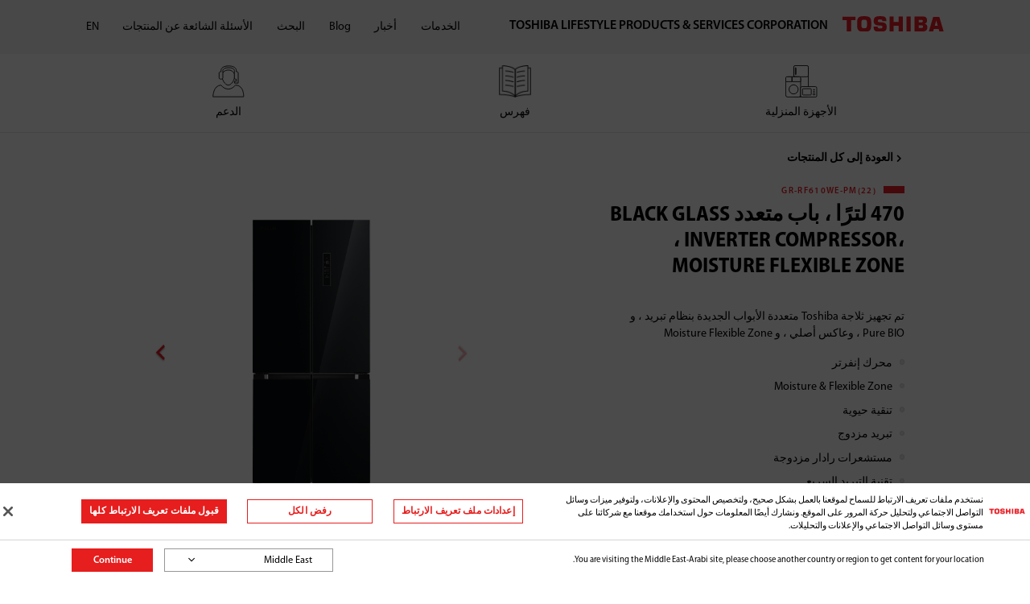

--- FILE ---
content_type: text/html;charset=utf-8
request_url: https://www.toshiba-lifestyle.com/me-ar/refrigerator/multi-door-refrigerator/470l-multi-door-black-glass-digital-inverter-compressor-moisture-flexible-zone-gr-rf610we-pm-22
body_size: 13220
content:

<!DOCTYPE HTML>
<html lang="ar" dir="rtl">
<head>
    
    
    <!-- og -->
    
        <meta property="og:title" content="470 لترًا ، باب متعدد ، BLACK GLASS ، INVERTER COMPRESSOR، MOISTURE FLEXIBLE ZONE"/>
    
        <meta property="og:description" content="اشترِ ثلاجة بأربع أبواب سعة 470 لتر باللون الأسود من توشيبا واستمتع بتقنية التبريد السريع، محرك انفيرتر وغيرها من المزايا الفريدة من نوعها."/>
    
        <meta property="og:type" content="website"/>
    
        <meta property="og:url" content="https://www.toshiba-lifestyle.com/me-ar/refrigerator/multi-door-refrigerator/470l-multi-door-black-glass-digital-inverter-compressor-moisture-flexible-zone-gr-rf610we-pm-22"/>
    
        <meta property="twitter:title" content="470 لترًا ، باب متعدد ، BLACK GLASS ، INVERTER COMPRESSOR، MOISTURE FLEXIBLE ZONE"/>
    
        <meta property="twitter:description" content="اشترِ ثلاجة بأربع أبواب سعة 470 لتر باللون الأسود من توشيبا واستمتع بتقنية التبريد السريع، محرك انفيرتر وغيرها من المزايا الفريدة من نوعها."/>
    
        <meta property="twitter:card" content="summary"/>
    
    <!-- og end -->

    <meta charset="UTF-8"/>
    <meta name="viewport" content="width=device-width,initial-scale=1,maximum-scale=2,minimum-scale=1,user-scalable=yes"/>
    <meta http-equiv="X-UA-Compatible" content="ie=edge"/>

    <title>تسوق ثلاجة بأربع أبواب 470 لتر | توشيبا الشرق الاوسط</title>
    <meta name="title" content='تسوق ثلاجة بأربع أبواب 470 لتر | توشيبا الشرق الاوسط'/>
    <meta name="description" content='اشترِ ثلاجة بأربع أبواب سعة 470 لتر باللون الأسود من توشيبا واستمتع بتقنية التبريد السريع، محرك انفيرتر وغيرها من المزايا الفريدة من نوعها.'/>

    <meta name="keywords"/>
    <meta name="template" content="page-product"/>
    <meta name="home.properties" content="{&#34;viewMoreText&#34;:&#34;View More&#34;,&#34;priceFormat&#34;:&#34;en&#34;,&#34;notifyMeToggle&#34;:&#34;0&#34;,&#34;pdpButtonDisplaySource&#34;:&#34;0&#34;,&#34;plpSortingSetting&#34;:&#34;&#34;,&#34;plpButtonDisplaySource&#34;:&#34;0&#34;,&#34;viewLessText&#34;:&#34;View Less&#34;,&#34;symbolFirst&#34;:&#34;true&#34;,&#34;notifyMeEmailPlatform&#34;:&#34;0&#34;,&#34;plpContentSource&#34;:&#34;description&#34;,&#34;archiveLabel&#34;:&#34;The product is delisted.&#34;,&#34;filterUnwind&#34;:&#34;&#34;}"/>
    <link rel="shortcut icon" href="//web-res.midea.com/etc.clientlibs/toshiba-aem/clientlibs/clientlib-site/resources/img/common/favicon.ico" type="image/x-icon"/>
    
    <link rel="canonical" href="https://www.toshiba-lifestyle.com/me-ar/refrigerator/multi-door-refrigerator/470l-multi-door-black-glass-digital-inverter-compressor-moisture-flexible-zone-gr-rf610we-pm-22"/>

    <link rel="preconnect" href="https://www.googletagmanager.com"/>
    <link rel="preconnect" href="https://www.google-analytics.com"/>
    <link rel="preconnect" href="https://web-res.midea.com/"/>
    <link rel="preconnect" href="https://cdnjs.midea.com"/>


    
    
    
        <link rel="preload" href="https://cdnjs.midea.com/aem-fe/toshiba/dist/static/fonts/MyriadPro-Regular-1.otf" as="font" type="font/otf" crossorigin="anonymous"/>
        <link rel="preload" href="https://cdnjs.midea.com/aem-fe/toshiba/dist/static/fonts/MyriadPro-BoldSemiCn-1.otf" as="font" type="font/otf" crossorigin="anonymous"/>
    

    <!--<sly data-sly-include="head.links.html"></sly>-->
    

    




    
    <meta name="base.data" content='{"isPreview":false,"isEdit":false,"isAuthor":false,"isExperienceFragments":false,"isPublish":true,"v":"202601161113","ibosDataCenter":"EU"}'/>



    
        <link rel="stylesheet" href="https://cdnjs.midea.com/aem-fe/toshiba/dist/static/css/vendor.min.css?t=202601161113"/>
    
        <link rel="stylesheet" href="https://cdnjs.midea.com/aem-fe/toshiba/dist/static/css/main.css?t=202601161113"/>
    
        <link rel="stylesheet" href="https://cdnjs.midea.com/aem-fe/igws-fe/dist/styles/toshiba.css?t=202601161113"/>
    








<!--<sly data-sly-test="false">-->
<!--<style>-->
<!--    .main {-->
<!--        padding-top: 12vw!important;-->
<!--    }-->
<!--</style>-->
<!--</sly>-->
<!--<sly data-sly-resource="contexthub"/>-->

    
    
    

    

    
    
    

    
    

    


    
        <script>
    window.dataLayer = window.dataLayer || [];
    function gtag(){dataLayer.push(arguments);}

    // Default ad_storage to 'denied'.
    gtag('consent', 'default', {
        ad_storage: "denied",
        analytics_storage: "denied",
        functionality_storage: "denied",
        personalization_storage: "denied",
        security_storage: "denied",
        ad_user_data: "denied",
        ad_personalization: "denied",
    });
</script>
        






    <!-- Meta Pixel Code -->

<script>

!function(f,b,e,v,n,t,s)

{if(f.fbq)return;n=f.fbq=function(){n.callMethod?

n.callMethod.apply(n,arguments):n.queue.push(arguments)};

if(!f._fbq)f._fbq=n;n.push=n;n.loaded=!0;n.version='2.0';

n.queue=[];t=b.createElement(e);t.async=!0;

t.src=v;s=b.getElementsByTagName(e)[0];

s.parentNode.insertBefore(t,s)}(window, document,'script',

'https://connect.facebook.net/en_US/fbevents.js');

fbq('init', '714803810458590');

fbq('track', 'PageView');

</script>

<noscript><img height="1" width="1" style="display:none" src="https://www.facebook.com/tr?id=714803810458590&ev=PageView&noscript=1"/></noscript>

<!-- End Meta Pixel Code -->

    <!-- OneTrust Cookies Consent Notice start for www.toshiba-lifestyle.com/me-ar -->
<script type="text/javascript" src="https://cdn-apac.onetrust.com/consent/f83bb2c5-c8e6-411e-8797-618b247b3335/OtAutoBlock.js"></script>
<script src="https://cdn-apac.onetrust.com/scripttemplates/otSDKStub.js" data-document-language="true" type="text/javascript" charset="UTF-8" data-domain-script="f83bb2c5-c8e6-411e-8797-618b247b3335" data-language="ar"></script>
<script type="text/javascript">
function OptanonWrapper() { }
</script>
<!-- OneTrust Cookies Consent Notice end for www.toshiba-lifestyle.com/me-ar -->

    <meta name="google-site-verification" content="ii4PZTJsGe7LvQ1YbdeZJV2xYnKh-l93L6Q5VGlJz88" />

    <!-- Global site tag (gtag.js) - Google Analytics -->
<script async src="https://www.googletagmanager.com/gtag/js?id=G-ZYJQCSEFBX"></script>
<script>
  window.dataLayer = window.dataLayer || [];
  function gtag(){dataLayer.push(arguments);}
  gtag('js', new Date());

  gtag('config', 'G-ZYJQCSEFBX');
</script>

    <!-- Google Tag Manager -->
<script>(function(w,d,s,l,i){w[l]=w[l]||[];w[l].push({'gtm.start':
new Date().getTime(),event:'gtm.js'});var f=d.getElementsByTagName(s)[0],
j=d.createElement(s),dl=l!='dataLayer'?'&l='+l:'';j.async=true;j.src=
'https://www.googletagmanager.com/gtm.js?id='+i+dl;f.parentNode.insertBefore(j,f);
})(window,document,'script','dataLayer','GTM-5L3KSFT5');</script>
<!-- End Google Tag Manager -->

    <meta name="google-site-verification" content="CDePTBIZXEspKb0fyxx5fk0jr9nJ58qpzT5ET0zhyAc" />

    <meta name="google-site-verification" content="0xZn-FCJeb5QQw4cAXLOGTrgH4cPIvlQISpRKZQyU5I" />

    <!-- Global site tag (gtag.js) - Google Ads: 561570595 -->
<script async src="https://www.googletagmanager.com/gtag/js?id=AW-561570595"></script>
<script>
window.dataLayer = window.dataLayer || [];
function gtag(){dataLayer.push(arguments);}
gtag('js', new Date());

gtag('config', 'AW-561570595');
</script>

    <!-- Google Tag Manager -->
<script>(function(w,d,s,l,i){w[l]=w[l]||[];w[l].push({'gtm.start':
new Date().getTime(),event:'gtm.js'});var f=d.getElementsByTagName(s)[0],
j=d.createElement(s),dl=l!='dataLayer'?'&l='+l:'';j.async=true;j.src=
'https://www.googletagmanager.com/gtm.js?id='+i+dl;f.parentNode.insertBefore(j,f);
})(window,document,'script','dataLayer','GTM-TN64SCJ');</script>
<!-- End Google Tag Manager -->


    
    <!-- link seo-->
    <link rel="alternate" href="https://www.toshiba-lifestyle.com/me-ar/refrigerator/multi-door-refrigerator/470l-multi-door-black-glass-digital-inverter-compressor-moisture-flexible-zone-gr-rf610we-pm-22" hreflang="x-default"/>
    
        
            <link rel="alternate" href="https://www.toshiba-lifestyle.com/me/refrigerator/multi-door-refrigerator/470l-multi-door-black-glass-digital-inverter-compressor-moisture-flexible-zone-gr-rf610we-pm-22" hreflang="en-ae"/>
        
            <link rel="alternate" href="https://www.toshiba-lifestyle.com/me/refrigerator/multi-door-refrigerator/470l-multi-door-black-glass-digital-inverter-compressor-moisture-flexible-zone-gr-rf610we-pm-22" hreflang="en-sa"/>
        
            <link rel="alternate" href="https://www.toshiba-lifestyle.com/me/refrigerator/multi-door-refrigerator/470l-multi-door-black-glass-digital-inverter-compressor-moisture-flexible-zone-gr-rf610we-pm-22" hreflang="en-om"/>
        
            <link rel="alternate" href="https://www.toshiba-lifestyle.com/me/refrigerator/multi-door-refrigerator/470l-multi-door-black-glass-digital-inverter-compressor-moisture-flexible-zone-gr-rf610we-pm-22" hreflang="en-kw"/>
        
            <link rel="alternate" href="https://www.toshiba-lifestyle.com/me/refrigerator/multi-door-refrigerator/470l-multi-door-black-glass-digital-inverter-compressor-moisture-flexible-zone-gr-rf610we-pm-22" hreflang="en-bh"/>
        
            <link rel="alternate" href="https://www.toshiba-lifestyle.com/me/refrigerator/multi-door-refrigerator/470l-multi-door-black-glass-digital-inverter-compressor-moisture-flexible-zone-gr-rf610we-pm-22" hreflang="en-qa"/>
        
            <link rel="alternate" href="https://www.toshiba-lifestyle.com/me/refrigerator/multi-door-refrigerator/470l-multi-door-black-glass-digital-inverter-compressor-moisture-flexible-zone-gr-rf610we-pm-22" hreflang="en-lb"/>
        
            <link rel="alternate" href="https://www.toshiba-lifestyle.com/me/refrigerator/multi-door-refrigerator/470l-multi-door-black-glass-digital-inverter-compressor-moisture-flexible-zone-gr-rf610we-pm-22" hreflang="en-iq"/>
        
    
        
            <link rel="alternate" href="https://www.toshiba-lifestyle.com/me-ar/refrigerator/multi-door-refrigerator/470l-multi-door-black-glass-digital-inverter-compressor-moisture-flexible-zone-gr-rf610we-pm-22" hreflang="ar-ae"/>
        
            <link rel="alternate" href="https://www.toshiba-lifestyle.com/me-ar/refrigerator/multi-door-refrigerator/470l-multi-door-black-glass-digital-inverter-compressor-moisture-flexible-zone-gr-rf610we-pm-22" hreflang="ar-sa"/>
        
            <link rel="alternate" href="https://www.toshiba-lifestyle.com/me-ar/refrigerator/multi-door-refrigerator/470l-multi-door-black-glass-digital-inverter-compressor-moisture-flexible-zone-gr-rf610we-pm-22" hreflang="ar-kw"/>
        
            <link rel="alternate" href="https://www.toshiba-lifestyle.com/me-ar/refrigerator/multi-door-refrigerator/470l-multi-door-black-glass-digital-inverter-compressor-moisture-flexible-zone-gr-rf610we-pm-22" hreflang="ar-om"/>
        
            <link rel="alternate" href="https://www.toshiba-lifestyle.com/me-ar/refrigerator/multi-door-refrigerator/470l-multi-door-black-glass-digital-inverter-compressor-moisture-flexible-zone-gr-rf610we-pm-22" hreflang="ar-bh"/>
        
            <link rel="alternate" href="https://www.toshiba-lifestyle.com/me-ar/refrigerator/multi-door-refrigerator/470l-multi-door-black-glass-digital-inverter-compressor-moisture-flexible-zone-gr-rf610we-pm-22" hreflang="ar-qa"/>
        
            <link rel="alternate" href="https://www.toshiba-lifestyle.com/me-ar/refrigerator/multi-door-refrigerator/470l-multi-door-black-glass-digital-inverter-compressor-moisture-flexible-zone-gr-rf610we-pm-22" hreflang="ar-iq"/>
        
            <link rel="alternate" href="https://www.toshiba-lifestyle.com/me-ar/refrigerator/multi-door-refrigerator/470l-multi-door-black-glass-digital-inverter-compressor-moisture-flexible-zone-gr-rf610we-pm-22" hreflang="ar-lb"/>
        
    
        
            <link rel="alternate" href="https://www.toshiba-lifestyle.com/sa-ar/refrigerator/multi-door-refrigerator/470l-multi-door-black-glass-digital-inverter-compressor-moisture-flexible-zone-gr-rf610we-pm-22" hreflang="ar-ae"/>
        
            <link rel="alternate" href="https://www.toshiba-lifestyle.com/sa-ar/refrigerator/multi-door-refrigerator/470l-multi-door-black-glass-digital-inverter-compressor-moisture-flexible-zone-gr-rf610we-pm-22" hreflang="ar-sa"/>
        
            <link rel="alternate" href="https://www.toshiba-lifestyle.com/sa-ar/refrigerator/multi-door-refrigerator/470l-multi-door-black-glass-digital-inverter-compressor-moisture-flexible-zone-gr-rf610we-pm-22" hreflang="ar-kw"/>
        
            <link rel="alternate" href="https://www.toshiba-lifestyle.com/sa-ar/refrigerator/multi-door-refrigerator/470l-multi-door-black-glass-digital-inverter-compressor-moisture-flexible-zone-gr-rf610we-pm-22" hreflang="ar-om"/>
        
            <link rel="alternate" href="https://www.toshiba-lifestyle.com/sa-ar/refrigerator/multi-door-refrigerator/470l-multi-door-black-glass-digital-inverter-compressor-moisture-flexible-zone-gr-rf610we-pm-22" hreflang="ar-bh"/>
        
            <link rel="alternate" href="https://www.toshiba-lifestyle.com/sa-ar/refrigerator/multi-door-refrigerator/470l-multi-door-black-glass-digital-inverter-compressor-moisture-flexible-zone-gr-rf610we-pm-22" hreflang="ar-qa"/>
        
            <link rel="alternate" href="https://www.toshiba-lifestyle.com/sa-ar/refrigerator/multi-door-refrigerator/470l-multi-door-black-glass-digital-inverter-compressor-moisture-flexible-zone-gr-rf610we-pm-22" hreflang="ar-iq"/>
        
            <link rel="alternate" href="https://www.toshiba-lifestyle.com/sa-ar/refrigerator/multi-door-refrigerator/470l-multi-door-black-glass-digital-inverter-compressor-moisture-flexible-zone-gr-rf610we-pm-22" hreflang="ar-lb"/>
        
    

</head>
<body class="page common-page basicpage" id="page-c07ee5bb22" data-is-publish="true" data-is-wcmmode="true" data-cmp-data-layer-enabled data-site="me-ar" data-original-site="me" data-language="ar" data-write-review-url="#">
<h1 class="visibilityHidden">ثلاجة بأربع أبواب سعة 470 لتر، اللون الأسود</h1>

    




    <!-- Google Tag Manager (noscript) -->
<noscript><iframe src="https://www.googletagmanager.com/ns.html?id=GTM-5L3KSFT5"
height="0" width="0" style="display:none;visibility:hidden"></iframe></noscript>
<!-- End Google Tag Manager (noscript) -->

    <!-- Google Tag Manager (noscript) -->
<noscript><iframe src="https://www.googletagmanager.com/ns.html?id=GTM-TN64SCJ"
height="0" width="0" style="display:none;visibility:hidden"></iframe></noscript>
<!-- End Google Tag Manager (noscript) -->



<script type="text/javascript">
    window.__AEM_CONF__ = {
        components: {

        }
    }
</script>
<script>
    window.adobeDataLayer = window.adobeDataLayer || [];
    adobeDataLayer.push({
        page: JSON.parse("{\x22page\u002Dc07ee5bb22\x22:{\x22@type\x22:\x22toshiba\u002Daem\/components\/structure\/page\x22,\x22repo:modifyDate\x22:\x222024\u002D01\u002D05T08:00:58Z\x22,\x22dc:title\x22:\x22470 لترًا ، باب متعدد ، BLACK GLASS ، INVERTER COMPRESSOR، MOISTURE FLEXIBLE ZONE\x22,\x22dc:description\x22:\x22اشترِ ثلاجة بأربع أبواب سعة 470 لتر باللون الأسود من توشيبا واستمتع بتقنية التبريد السريع، محرك انفيرتر وغيرها من المزايا الفريدة من نوعها. \x22,\x22xdm:template\x22:\x22\/conf\/toshiba\u002Daem\/settings\/wcm\/templates\/page\u002Dproduct\x22,\x22xdm:language\x22:\x22ar\x22,\x22xdm:tags\x22:[],\x22repo:path\x22:\x22\/content\/toshiba\u002Daem\/me\u002Dar\/refrigerator\/multi\u002Ddoor\u002Drefrigerator\/470l\u002Dmulti\u002Ddoor\u002Dblack\u002Dglass\u002Ddigital\u002Dinverter\u002Dcompressor\u002Dmoisture\u002Dflexible\u002Dzone\u002Dgr\u002Drf610we\u002Dpm\u002D22.html\x22}}"),
        event: 'cmp:show',
        eventInfo: {
            path: 'page.page\u002Dc07ee5bb22'
        }
    });
</script>


    




    



    
<div class="root container responsivegrid">

    
    <div id="container-500384c228" class="cmp-container">
        


<div class="aem-Grid aem-Grid--12 aem-Grid--default--12 ">
    
    <div class="experiencefragment aem-GridColumn aem-GridColumn--default--12">
<div id="experiencefragment-578c04c646" class="cmp-experiencefragment cmp-experiencefragment--header">


    
    <div id="container-7b4dd96899" class="cmp-container">
        


<div class="aem-Grid aem-Grid--12 aem-Grid--default--12 ">
    
    <div class="header aem-GridColumn aem-GridColumn--default--12">

<header>
    <nav id="header" class="header ts-container ">
        <div class="brand_wrap">
            <a href="/me-ar">
                <img src="//web-res.midea.com/etc.clientlibs/toshiba-aem/clientlibs/clientlib-site/resources/img/common/icon_brand.svg" alt="TOSHIBA" class="brand_icon"/></a>
            <p class="brand_tit">TOSHIBA LIFESTYLE PRODUCTS &amp; SERVICES CORPORATION</p>
        </div>
        <div class="nav_box nav_mob_container">
            <div class="nav_mob_close_box show-mob">
                <img src="//web-res.midea.com/etc.clientlibs/toshiba-aem/clientlibs/clientlib-site/resources/img/common/icon_brand.svg" alt="TOSHIBA" class="nav_mob_close_img"/>
                <i class="icon iconfont i-close nav_mob_close_icon"></i>
            </div>
            <div class="nav_wrap ts-container ">
                

                    <div class="nav_type nav_mob_container_on">
                        <div class="nav_type_wrap bbt">
                            <img src="//web-res.midea.com/content/dam/toshiba-aem/system/category/group-41.svg" alt="الأجهزة المنزلية" class="nav_type_img"/>
                            <p class="nav_type_txt">الأجهزة المنزلية</p>
                        </div>
                        <div class="nav_sub_type nav_mob_container">
                            <div class="nav_mob_close_box show-mob">
                                <img src="//web-res.midea.com/etc.clientlibs/toshiba-aem/clientlibs/clientlib-site/resources/img/common/icon_brand.svg" alt="TOSHIBA" class="nav_mob_close_img"/>
                                <i class="icon iconfont i-close nav_mob_close_icon"></i>
                            </div>
                            <div class="nav_mob_back_box show-mob">
                                <img src="//web-res.midea.com/content/dam/toshiba-aem/system/category/group-41.svg" alt="الأجهزة المنزلية" class="nav_mob_back_img"/>
                                الأجهزة المنزلية
                            </div>
                            <div class="icon iconfont i-close nav_sub_type_close show-pc"></div>
                            <div class="nav_sub_type_items">

                                
                                    <div class="nav_sub_type_item nav_mob_container_on">
                                        <a target="_self" href="/me-ar/refrigerator" class="nav_sub_type_link" title="الثلاجات">الثلاجات</a>
                                        <ul class="nav_sub_sub_type nav_mob_container" role="region" aria-label="menu list">
                                            <div class="nav_mob_close_box show-mob">
                                                <img src="//web-res.midea.com/etc.clientlibs/toshiba-aem/clientlibs/clientlib-site/resources/img/common/icon_brand.svg" alt="TOSHIBA" class="nav_mob_close_img"/>
                                                <i class="icon iconfont i-close nav_mob_close_icon"></i>
                                            </div>
                                            <div class="nav_mob_back_box show-mob">الثلاجات</div>


                                            
                                                <li>
                                                    <a href="/me-ar/refrigerator/multi-door-refrigerator" target="_self" class="nav_sub_sub_type_link" title="متعددة الأبواب">متعددة الأبواب</a>
                                                </li>
                                            
                                                <li>
                                                    <a href="/me-ar/refrigerator/top-mount-freezer" target="_self" class="nav_sub_sub_type_link" title="ثلاجة بمجمد علوي">ثلاجة بمجمد علوي</a>
                                                </li>
                                            
                                                <li>
                                                    <a href="/me-ar/refrigerator/chest-freezer" target="_self" class="nav_sub_sub_type_link" title="مجمد صندوقي">مجمد صندوقي</a>
                                                </li>
                                            
                                                <li>
                                                    <a href="/me-ar/refrigerator/single-door-refrigerator" target="_self" class="nav_sub_sub_type_link" title="ثلاجة ذات باب واحد">ثلاجة ذات باب واحد</a>
                                                </li>
                                            
                                        </ul>
                                    </div>
                                
                                    <div class="nav_sub_type_item nav_mob_container_on">
                                        <a target="_self" href="/me-ar/laundry" class="nav_sub_type_link" title="الغسالات">الغسالات</a>
                                        <ul class="nav_sub_sub_type nav_mob_container" role="region" aria-label="menu list">
                                            <div class="nav_mob_close_box show-mob">
                                                <img src="//web-res.midea.com/etc.clientlibs/toshiba-aem/clientlibs/clientlib-site/resources/img/common/icon_brand.svg" alt="TOSHIBA" class="nav_mob_close_img"/>
                                                <i class="icon iconfont i-close nav_mob_close_icon"></i>
                                            </div>
                                            <div class="nav_mob_back_box show-mob">الغسالات</div>


                                            
                                                <li>
                                                    <a href="/me-ar/laundry/front-load-washer-dryer" target="_self" class="nav_sub_sub_type_link" title="غسالة ومجفف">غسالة ومجفف</a>
                                                </li>
                                            
                                                <li>
                                                    <a href="/me-ar/laundry/front-load-washer" target="_self" class="nav_sub_sub_type_link" title="غسالة تحميل أمامي">غسالة تحميل أمامي</a>
                                                </li>
                                            
                                                <li>
                                                    <a href="/me-ar/laundry/top-load-washer" target="_self" class="nav_sub_sub_type_link" title="غسالة تحميل علوي">غسالة تحميل علوي</a>
                                                </li>
                                            
                                                <li>
                                                    <a href="/me-ar/laundry/semi-automatic-washer" target="_self" class="nav_sub_sub_type_link" title="غسالة شبه أوتوماتيكية">غسالة شبه أوتوماتيكية</a>
                                                </li>
                                            
                                        </ul>
                                    </div>
                                
                                    <div class="nav_sub_type_item nav_mob_container_on">
                                        <a target="_self" href="/me-ar/cooking-range" class="nav_sub_type_link" title="أجهزة الطهي">أجهزة الطهي</a>
                                        <ul class="nav_sub_sub_type nav_mob_container" role="region" aria-label="menu list">
                                            <div class="nav_mob_close_box show-mob">
                                                <img src="//web-res.midea.com/etc.clientlibs/toshiba-aem/clientlibs/clientlib-site/resources/img/common/icon_brand.svg" alt="TOSHIBA" class="nav_mob_close_img"/>
                                                <i class="icon iconfont i-close nav_mob_close_icon"></i>
                                            </div>
                                            <div class="nav_mob_back_box show-mob">أجهزة الطهي</div>


                                            
                                                <li>
                                                    <a href="/me-ar/cooking-range/gas-cooking-range" target="_self" class="nav_sub_sub_type_link" title="الطهي بالغاز">الطهي بالغاز</a>
                                                </li>
                                            
                                        </ul>
                                    </div>
                                
                                    <div class="nav_sub_type_item nav_mob_container_on">
                                        <a target="_self" href="/me-ar/dishwasher" class="nav_sub_type_link" title="غسالة الصحون">غسالة الصحون</a>
                                        <ul class="nav_sub_sub_type nav_mob_container" role="region" aria-label="menu list">
                                            <div class="nav_mob_close_box show-mob">
                                                <img src="//web-res.midea.com/etc.clientlibs/toshiba-aem/clientlibs/clientlib-site/resources/img/common/icon_brand.svg" alt="TOSHIBA" class="nav_mob_close_img"/>
                                                <i class="icon iconfont i-close nav_mob_close_icon"></i>
                                            </div>
                                            <div class="nav_mob_back_box show-mob">غسالة الصحون</div>


                                            
                                                <li>
                                                    <a href="/me-ar/dishwasher/free-standing-dishwasher" target="_self" class="nav_sub_sub_type_link" title="ذاتية القوام">ذاتية القوام</a>
                                                </li>
                                            
                                                <li>
                                                    <a href="/me-ar/dishwasher/built-in-dishwasher" target="_self" class="nav_sub_sub_type_link" title="مدمجة">مدمجة</a>
                                                </li>
                                            
                                        </ul>
                                    </div>
                                
                                    <div class="nav_sub_type_item nav_mob_container_on">
                                        <a target="_self" href="/me-ar/microwave-oven" class="nav_sub_type_link" title="أفران الميكروويف">أفران الميكروويف</a>
                                        <ul class="nav_sub_sub_type nav_mob_container" role="region" aria-label="menu list">
                                            <div class="nav_mob_close_box show-mob">
                                                <img src="//web-res.midea.com/etc.clientlibs/toshiba-aem/clientlibs/clientlib-site/resources/img/common/icon_brand.svg" alt="TOSHIBA" class="nav_mob_close_img"/>
                                                <i class="icon iconfont i-close nav_mob_close_icon"></i>
                                            </div>
                                            <div class="nav_mob_back_box show-mob">أفران الميكروويف</div>


                                            
                                                <li>
                                                    <a href="/me-ar/microwave-oven/convection" target="_self" class="nav_sub_sub_type_link" title="فرن حراري">فرن حراري</a>
                                                </li>
                                            
                                                <li>
                                                    <a href="/me-ar/microwave-oven/grill" target="_self" class="nav_sub_sub_type_link" title="فرن كهربائي بشواية">فرن كهربائي بشواية</a>
                                                </li>
                                            
                                                <li>
                                                    <a href="/me-ar/microwave-oven/solo" target="_self" class="nav_sub_sub_type_link" title="فرن منفرد">فرن منفرد</a>
                                                </li>
                                            
                                        </ul>
                                    </div>
                                
                                    <div class="nav_sub_type_item nav_mob_container_on">
                                        <a target="_self" href="/me-ar/water-dispenser" class="nav_sub_type_link" title="موزعات المياه">موزعات المياه</a>
                                        <ul class="nav_sub_sub_type nav_mob_container" role="region" aria-label="menu list">
                                            <div class="nav_mob_close_box show-mob">
                                                <img src="//web-res.midea.com/etc.clientlibs/toshiba-aem/clientlibs/clientlib-site/resources/img/common/icon_brand.svg" alt="TOSHIBA" class="nav_mob_close_img"/>
                                                <i class="icon iconfont i-close nav_mob_close_icon"></i>
                                            </div>
                                            <div class="nav_mob_back_box show-mob">موزعات المياه</div>


                                            
                                                <li>
                                                    <a href="/me-ar/water-dispenser/bottom-load" target="_self" class="nav_sub_sub_type_link" title="تحميل سفلي">تحميل سفلي</a>
                                                </li>
                                            
                                                <li>
                                                    <a href="/me-ar/water-dispenser/top-load" target="_self" class="nav_sub_sub_type_link" title="تحميل علوي">تحميل علوي</a>
                                                </li>
                                            
                                        </ul>
                                    </div>
                                
                                    <div class="nav_sub_type_item nav_mob_container_on">
                                        <a target="_self" href="https://www.toshiba-lifestyle.com/me-ar/vacuum-cleaner" class="nav_sub_type_link" title="مكنسة كهربائية">مكنسة كهربائية</a>
                                        <ul class="nav_sub_sub_type nav_mob_container" role="region" aria-label="menu list">
                                            <div class="nav_mob_close_box show-mob">
                                                <img src="//web-res.midea.com/etc.clientlibs/toshiba-aem/clientlibs/clientlib-site/resources/img/common/icon_brand.svg" alt="TOSHIBA" class="nav_mob_close_img"/>
                                                <i class="icon iconfont i-close nav_mob_close_icon"></i>
                                            </div>
                                            <div class="nav_mob_back_box show-mob">مكنسة كهربائية</div>


                                            
                                                <li>
                                                    <a href="https://www.toshiba-lifestyle.com/me-ar/vacuum-cleaner/drum-type-vacuum-cleaner" target="_self" class="nav_sub_sub_type_link" title="المكنسة الكهربائية الاسطوانية">المكنسة الكهربائية الاسطوانية</a>
                                                </li>
                                            
                                        </ul>
                                    </div>
                                
                            </div>
                        </div>
                    </div>
                

                    <div class="nav_type nav_mob_container_on">
                        <div class="nav_type_wrap bbt">
                            <img src="//web-res.midea.com/content/dam/toshiba-aem/system/category/2-2.png" alt="فهرس" class="nav_type_img"/>
                            <p class="nav_type_txt">فهرس</p>
                        </div>
                        <div class="nav_sub_type nav_mob_container">
                            <div class="nav_mob_close_box show-mob">
                                <img src="//web-res.midea.com/etc.clientlibs/toshiba-aem/clientlibs/clientlib-site/resources/img/common/icon_brand.svg" alt="TOSHIBA" class="nav_mob_close_img"/>
                                <i class="icon iconfont i-close nav_mob_close_icon"></i>
                            </div>
                            <div class="nav_mob_back_box show-mob">
                                <img src="//web-res.midea.com/content/dam/toshiba-aem/system/category/2-2.png" alt="فهرس" class="nav_mob_back_img"/>
                                فهرس
                            </div>
                            <div class="icon iconfont i-close nav_sub_type_close show-pc"></div>
                            <div class="nav_sub_type_items">

                                
                                    <div class="nav_sub_type_item nav_mob_container_on">
                                        <a target="_self" href="https://www.toshiba-lifestyle.com/me-ar/catalogue" class="nav_sub_type_link" title="الكتالوج">الكتالوج</a>
                                        <ul class="nav_sub_sub_type nav_mob_container" role="region" aria-label="menu list">
                                            <div class="nav_mob_close_box show-mob">
                                                <img src="//web-res.midea.com/etc.clientlibs/toshiba-aem/clientlibs/clientlib-site/resources/img/common/icon_brand.svg" alt="TOSHIBA" class="nav_mob_close_img"/>
                                                <i class="icon iconfont i-close nav_mob_close_icon"></i>
                                            </div>
                                            <div class="nav_mob_back_box show-mob">الكتالوج</div>


                                            
                                                <li>
                                                    <a href="https://www.toshiba-lifestyle.com/me-ar/catalogue" target="_self" class="nav_sub_sub_type_link" title="تصفح الكتالوج">تصفح الكتالوج</a>
                                                </li>
                                            
                                        </ul>
                                    </div>
                                
                            </div>
                        </div>
                    </div>
                

                    <div class="nav_type nav_mob_container_on">
                        <div class="nav_type_wrap bbt">
                            <img src="//web-res.midea.com/content/dam/toshiba-aem/system/category/icon-group.svg" alt="الدعم" class="nav_type_img"/>
                            <p class="nav_type_txt">الدعم</p>
                        </div>
                        <div class="nav_sub_type nav_mob_container">
                            <div class="nav_mob_close_box show-mob">
                                <img src="//web-res.midea.com/etc.clientlibs/toshiba-aem/clientlibs/clientlib-site/resources/img/common/icon_brand.svg" alt="TOSHIBA" class="nav_mob_close_img"/>
                                <i class="icon iconfont i-close nav_mob_close_icon"></i>
                            </div>
                            <div class="nav_mob_back_box show-mob">
                                <img src="//web-res.midea.com/content/dam/toshiba-aem/system/category/icon-group.svg" alt="الدعم" class="nav_mob_back_img"/>
                                الدعم
                            </div>
                            <div class="icon iconfont i-close nav_sub_type_close show-pc"></div>
                            <div class="nav_sub_type_items">

                                
                                    <div class="nav_sub_type_item nav_mob_container_on">
                                        <a target="_self" href="/me-ar/service" class="nav_sub_type_link" title="الدعم">الدعم</a>
                                        <ul class="nav_sub_sub_type nav_mob_container" role="region" aria-label="menu list">
                                            <div class="nav_mob_close_box show-mob">
                                                <img src="//web-res.midea.com/etc.clientlibs/toshiba-aem/clientlibs/clientlib-site/resources/img/common/icon_brand.svg" alt="TOSHIBA" class="nav_mob_close_img"/>
                                                <i class="icon iconfont i-close nav_mob_close_icon"></i>
                                            </div>
                                            <div class="nav_mob_back_box show-mob">الدعم</div>


                                            
                                                <li>
                                                    <a href="/me-ar/service" target="_self" class="nav_sub_sub_type_link" title="الاستعلام عن المنتجات">الاستعلام عن المنتجات</a>
                                                </li>
                                            
                                                <li>
                                                    <a href="/me-ar/service" target="_self" class="nav_sub_sub_type_link" title="اتصل بنا">اتصل بنا</a>
                                                </li>
                                            
                                                <li>
                                                    <a href="/me-ar/service" target="_self" class="nav_sub_sub_type_link" title="الأسئلة الشائعة عن المنتجات">الأسئلة الشائعة عن المنتجات</a>
                                                </li>
                                            
                                        </ul>
                                    </div>
                                
                            </div>
                        </div>
                    </div>
                
            </div>
            <div class="nav_info">
                <div class="nav_info_items">
                    <div class="nav_links">
                        
                            
                            <a href="/me-ar/service" target="_self" class="nav_info_item bbt" title="الخدمات">الخدمات</a>
                        
                            
                            <a href="/me-ar/news" target="_self" class="nav_info_item bbt" title=" أخبار"> أخبار</a>
                        
                            
                            <a href="/me-ar/blog" target="_self" class="nav_info_item bbt" title="Blog">Blog</a>
                        
                            
                                <a href="javascript:;" class="nav_info_item bbt nav_info_item--search show-pc" aria-label=" البحث"> البحث</a>
                            
                            <a href="/me-ar/faq" target="_self" class="nav_info_item bbt" title=" الأسئلة الشائعة عن المنتجات"> الأسئلة الشائعة عن المنتجات</a>
                        
                        
                        
                            <a href="/me/refrigerator/multi-door-refrigerator/470l-multi-door-black-glass-digital-inverter-compressor-moisture-flexible-zone-gr-rf610we-pm-22" class="nav_info_item bbt nav_change_lan" aria-label="EN">
                                EN
                            </a>
                        
                    </div>
                </div>
                <div class="nav_info_search" aria-label=" البحث">
                    <i class="icon iconfont i-search nav_info_search_submit"></i>
                    <input spellcheck="false" placeholder="اكتب استعلام البحث" onfocus="this.placeholder=''" onblur="this.placeholder=''" type="text" class="nav_info_search_input" data-search-page="/me-ar/search" value=""/>
                    <i class="icon iconfont i-close nav_info_search_close"></i>
                </div>
            </div>
        </div>
        <div class="icon iconfont i-search nav_mob_search_toggle show-mob"></div>
        <div class="nav_mob_toggle show-mob"></div>
    </nav>


</header></div>

    
</div>

    </div>

    
</div>

    
</div>
<div class="container responsivegrid main aem-GridColumn aem-GridColumn--default--12">

    
    <div id="container-5cf04d6ae6" class="cmp-container">
        


<div class="aem-Grid aem-Grid--12 aem-Grid--default--12 ">
    
    <div class="basic aem-GridColumn aem-GridColumn--default--12">



<div class="wsc-product-basic dz-container gap">
    <div class="hidden">
        <span class="J-category-name">ثلاجات</span>
        <span class="J-subcategory-name">الثلاجات متعددة الأبواب</span>
    </div>
    <div class="wsc-product-basic-banner">
        <div class="wsc-product-basic__top">
            <div class="wsc-product-basic__content wsc-product-basic__b1">
                <div class="wsc-product-basic__b1__back">
                    <a data-url="/me-ar/refrigerator/multi-door-refrigerator" class="wsc-product-basic__b1__back__link J-back-to-product-list">
                        <span class="icon iconfont i-arrow-left"></span>
                        
                            العودة إلى كل المنتجات
                        
                    </a>
                </div>

                <div class="product__model J-model-number">GR-RF610WE-PM(22)</div>

                <div class="product__title">
                    <a href="javascript:;" class="J-product-name" style="cursor: default;">470 لترًا ، باب متعدد BLACK GLASS ، INVERTER COMPRESSOR، MOISTURE FLEXIBLE ZONE</a>
                </div>

                <div class="product__subtitle J-product-subtitle"></div>
            </div>
            <div class="wsc-product-basic__imgs wsc-product-basic__b2">
                <div class="wsc-product-basic__b2__container">
                    <div class="product__images J-images ">
                        
    

                        <div class="swiper-container">
                            <div class="swiper-wrapper">
                                <div class="swiper-slide">
                                    

                                    <picture>
                                        <source media="(max-width:640px), (max-aspect-ratio:1/1) and (max-width: 1200px)" data-srcset="//web-res.midea.com/content/dam/toshiba-aem/me/refrigerator/gr-rf610we-pm-(37)-/new-product-images/black-glass/Black-Glass1.jpg/jcr:content/renditions/cq5dam.web.5000.5000.jpeg"/>
                                        <img src="[data-uri]" data-src="//web-res.midea.com/content/dam/toshiba-aem/me/refrigerator/gr-rf610we-pm-(37)-/new-product-images/black-glass/Black-Glass1.jpg/jcr:content/renditions/cq5dam.web.5000.5000.jpeg" alt="470 لترًا ، باب متعدد BLACK GLASS ، INVERTER COMPRESSOR، MOISTURE FLEXIBLE ZONE" class="product__images__item swiper-lazy lazyload"/>
                                    </picture>
                                </div>
                            
                                <div class="swiper-slide">
                                    

                                    <picture>
                                        <source media="(max-width:640px), (max-aspect-ratio:1/1) and (max-width: 1200px)" data-srcset="//web-res.midea.com/content/dam/toshiba-aem/me/refrigerator/gr-rf610we-pm-(37)-/new-product-images/black-glass/Black-Glass2.jpg/jcr:content/renditions/cq5dam.web.5000.5000.jpeg"/>
                                        <img src="[data-uri]" data-src="//web-res.midea.com/content/dam/toshiba-aem/me/refrigerator/gr-rf610we-pm-(37)-/new-product-images/black-glass/Black-Glass2.jpg/jcr:content/renditions/cq5dam.web.5000.5000.jpeg" alt="470 لترًا ، باب متعدد BLACK GLASS ، INVERTER COMPRESSOR، MOISTURE FLEXIBLE ZONE" class="product__images__item swiper-lazy lazyload"/>
                                    </picture>
                                </div>
                            
                                <div class="swiper-slide">
                                    

                                    <picture>
                                        <source media="(max-width:640px), (max-aspect-ratio:1/1) and (max-width: 1200px)" data-srcset="//web-res.midea.com/content/dam/toshiba-aem/me/refrigerator/gr-rf610we-pm-(37)-/new-product-images/black-glass/Black-Glass3.jpg/jcr:content/renditions/cq5dam.web.5000.5000.jpeg"/>
                                        <img src="[data-uri]" data-src="//web-res.midea.com/content/dam/toshiba-aem/me/refrigerator/gr-rf610we-pm-(37)-/new-product-images/black-glass/Black-Glass3.jpg/jcr:content/renditions/cq5dam.web.5000.5000.jpeg" alt="470 لترًا ، باب متعدد BLACK GLASS ، INVERTER COMPRESSOR، MOISTURE FLEXIBLE ZONE" class="product__images__item swiper-lazy lazyload"/>
                                    </picture>
                                </div>
                            </div>
                            <div class="swiper-pagination hidden"></div>
                            <div class="J-swiper-btn swiper-button-next swiper-button-left-img hidden"></div>
                            <div class="J-swiper-btn swiper-button-prev swiper-button-right-img hidden"></div>
                        </div>
                    </div>
                </div>
            </div>
            <div class="wsc-product-basic__content wsc-product-basic__b3">
                <div class="product__desc J-product-desc">تم تجهيز ثلاجة Toshiba متعددة الأبواب الجديدة بنظام تبريد ، و Pure BIO ، وعاكس أصلي ، و Moisture Flexible Zone
</div>

                

                <ul class="product__features">
                    
                        <li class="product__features__item">
                            <p>محرك إنفرتر</p>
                        </li>
                    
                        <li class="product__features__item">
                            <p>Moisture &amp; Flexible Zone</p>
                        </li>
                    
                        <li class="product__features__item">
                            <p>تنقية حيوية</p>
                        </li>
                    
                        <li class="product__features__item">
                            <p>تبريد مزدوج</p>
                        </li>
                    
                        <li class="product__features__item">
                            <p>مستشعرات رادار مزدوجة</p>
                        </li>
                    
                        <li class="product__features__item">
                            <p>تقنية التبريد السريع </p>
                        </li>
                    
                </ul>
                <!-- colors  -->
                <div class="product__colors">
                    <ul class="product__colors__select J-color-select">
                        <li class="product__colors__select__item J-color-item active" data-color="#000003" data-model="GR-RF610WE-PM(22)" data-name="Black Glass" style="background-color:#000003;"></li>
                    </ul>
                    <span class="product__colors__name J-color-name">Black Glass</span>
                </div>

                <!-- powerreview  -->
                
            </div>
        </div>
        <div class="wsc-product-basic__bottom">
            <div class="wsc-product-basic__content wsc-product-basic__b4">
                
                <div class="wsc-product-basic__b4__actions">
                    <div class="wsc-product-basic__b4__wheretobuy">
                        <a class="btn btn_red" href="/me-ar/service?location=store">
                            
                                مكان الشراء
                            
                            
                        </a>
                    </div>
                    <div class="wsc-product-basic__b4__buynow">
                        
                    </div>
                </div>
            </div>
            <div class="wsc-product-basic__imgs wsc-product-basic__b5">
                <div class="wsc-product-basic__b5__container">
                    <div class="product__images J-images-thumbnail ">
                        <div class="swiper-container">
                            <div class="swiper-wrapper">
                                <div class="swiper-slide">
                                    <picture>
                                        <source media="(max-width:640px), (max-aspect-ratio:1/1) and (max-width: 1200px)" srcset="//web-res.midea.com/content/dam/toshiba-aem/me/refrigerator/gr-rf610we-pm-(37)-/new-product-images/black-glass/Black-Glass1.jpg/jcr:content/renditions/cq5dam.web.5000.5000.jpeg"/>
                                        <img src="//web-res.midea.com/content/dam/toshiba-aem/me/refrigerator/gr-rf610we-pm-(37)-/new-product-images/black-glass/Black-Glass1.jpg/jcr:content/renditions/cq5dam.web.5000.5000.jpeg" alt="470 لترًا ، باب متعدد BLACK GLASS ، INVERTER COMPRESSOR، MOISTURE FLEXIBLE ZONE" class="product__images__item"/>
                                    </picture>
                                </div>
                            
                                <div class="swiper-slide">
                                    <picture>
                                        <source media="(max-width:640px), (max-aspect-ratio:1/1) and (max-width: 1200px)" srcset="//web-res.midea.com/content/dam/toshiba-aem/me/refrigerator/gr-rf610we-pm-(37)-/new-product-images/black-glass/Black-Glass2.jpg/jcr:content/renditions/cq5dam.web.5000.5000.jpeg"/>
                                        <img src="//web-res.midea.com/content/dam/toshiba-aem/me/refrigerator/gr-rf610we-pm-(37)-/new-product-images/black-glass/Black-Glass2.jpg/jcr:content/renditions/cq5dam.web.5000.5000.jpeg" alt="470 لترًا ، باب متعدد BLACK GLASS ، INVERTER COMPRESSOR، MOISTURE FLEXIBLE ZONE" class="product__images__item"/>
                                    </picture>
                                </div>
                            
                                <div class="swiper-slide">
                                    <picture>
                                        <source media="(max-width:640px), (max-aspect-ratio:1/1) and (max-width: 1200px)" srcset="//web-res.midea.com/content/dam/toshiba-aem/me/refrigerator/gr-rf610we-pm-(37)-/new-product-images/black-glass/Black-Glass3.jpg/jcr:content/renditions/cq5dam.web.5000.5000.jpeg"/>
                                        <img src="//web-res.midea.com/content/dam/toshiba-aem/me/refrigerator/gr-rf610we-pm-(37)-/new-product-images/black-glass/Black-Glass3.jpg/jcr:content/renditions/cq5dam.web.5000.5000.jpeg" alt="470 لترًا ، باب متعدد BLACK GLASS ، INVERTER COMPRESSOR، MOISTURE FLEXIBLE ZONE" class="product__images__item"/>
                                    </picture>
                                </div>
                            </div>
                        </div>
                        <div class="J-swiper-btn swiper-button-next swiper-button-left-img hidden"></div>
                        <div class="J-swiper-btn swiper-button-prev swiper-button-right-img hidden"></div>
                    </div>
                </div>
            </div>
        </div>
        <div class="wsc-product-basic__compare wsc-product-basic__content">
            <a class="product__add J-product-add-compare" data-category-url="/me-ar/refrigerator/multi-door-refrigerator" data-category-id="/me-ar/refrigerator" data-uuid="b15a2504-778d-3ac4-8809-cfca219dde78" data-category-path="/content/toshiba-aem/me-ar/refrigerator/multi-door-refrigerator">أضف للمقارنة</a>
        </div>
    </div>

    <div class="wsc-popup-container">
        <div class="wsc-popup J-buynow-popup" data-index="0" data-current-site="me-ar">
            <div class="wsc-popup__wrapper">
                <div class="wsc-popup__header">
                    <span class="wsc-popup__title"></span>
                    <span class="wsc-popup__close"><i class='icon iconfont i-close'></i></span>
                </div>
                <div class="wsc-popup__body">
                    <div class="product-buynow J-product-buynow">
                        
                        <div class="product-buynow-shops">
                            
                        </div>
                    </div>
                </div>
            </div>
        </div>
    </div>
</div>


    

</div>
<div class="anchor-bar aem-GridColumn aem-GridColumn--default--12">



<div class="cate-banner-bar-container ">
<div id="anchor-bar-d505919f49" class="cate-banner-bar fixed-nav-bar cate-hide-mode  ">
    <div class="cate-banner-bar-list">
        <div class="cate-banner-bar-item">
            <a data-id="section_1374527975_c" class="cate-banner-bar-link" href="javascript:void(0);">المزايا</a>
        </div>
        
    
        <div class="cate-banner-bar-item">
            <a data-id="section_693329293_co" class="cate-banner-bar-link" href="javascript:void(0);">المواصفات</a>
        </div>
        
    
        <div class="cate-banner-bar-item">
            <a data-id="section" class="cate-banner-bar-link" href="javascript:void(0);">منتجات ذات صلة</a>
        </div>
        
    </div>
</div>
</div>


    
</div>
<div class="section aem-GridColumn aem-GridColumn--default--12">



    <div id="section_1374527975_c"></div>


    
</div>
<div class="mainspecification aem-GridColumn aem-GridColumn--default--12">



<div class="gap-space" id="mainspecification-b27ee4f33f">
    <div class="swiper-position"></div>
    <div class="m-quick-specs">
        <div id="m-quick-specs-container" class="m-quick-specs-container">
            <div class="swiper-container">
                <div class="m-quick-specs-list swiper-wrapper">
                    
                        <div class="m-quick-specs-item  swiper-slide m-quick-specs-item-line">
                            <div class="m-quick-specs-title">470</div>
                            <div class="m-quick-specs-desc">السعة الاجمالية (لتر)</div>
                        </div>
                    
                        <div class="m-quick-specs-item  swiper-slide m-quick-specs-item-line">
                            <div class="m-quick-specs-title">133</div>
                            <div class="m-quick-specs-desc">صافي سعة المجمد (لتر)	</div>
                        </div>
                    
                        <div class="m-quick-specs-item  swiper-slide ">
                            <div class="m-quick-specs-title">337</div>
                            <div class="m-quick-specs-desc">صافي سعة الثلاجة (لتر)</div>
                        </div>
                    
                </div>
            </div>
            <div class="swiper-button-next swiper-btn swiper-button-left-img" id="swiper-button-left-img"></div>
            <div class="swiper-button-prev swiper-btn swiper-button-right-img" id="swiper-button-right-img"></div>
        </div>
    </div>
</div>


    
</div>
<div class="gws-teaserV3__styles c-flex-row aem-GridColumn aem-GridColumn--default--12"><div class="gws-teaserV3">
    <div class="gws-teaserV3-asset c-hover-enlarge ">
        
    <div class="gws-img">
        <picture>
            
            <source media="(max-width:767px)" lazyload="16:9" data-srcset="//web-res.midea.com/content/dam/toshiba-aem/me/refrigerator/multi-door-refrigerator/toshiba-french-door-refrigerator-with-1-3-convertible-mode-gr-rf532we/Origin%20Inverter.gif"/>
            <img data-src="//web-res.midea.com/content/dam/toshiba-aem/me/refrigerator/multi-door-refrigerator/toshiba-french-door-refrigerator-with-1-3-convertible-mode-gr-rf532we/Origin%20Inverter.gif" alt="Origin Inverter.gif" lazyload="1/1" src="[data-uri]" class="lazyload"/>
        </picture>
    </div>

        
        
    </div>
    
        <div class="gws-teaserV3-content">
    <div class="gws-teaserV3-pre">المزية</div>
    <div class="gws-teaserV3-title"><p>محرك إنفرتر</p>
</div>
    
    <div class="gws-teaserV3-desc"><p>يستخدم توشيبا تقنية Origin Inverter نفس التردد الكهربائي. هذا يعني أن محوّل كومبريسر ومحولات المروحة يشتركان في نفس التردد من أجل:</p>
<p> </p>
<p>- تبريد قوي</p>
<p>- مصداقية ومتانة</p>
<p>- توفير المزيد من الطاقة</p>
<p>- ضوضاء أقل</p>
</div>
    
    


    

</div>
    

</div>


    
</div>
<div class="gws-teaserV3__styles c-flex-row-reverse aem-GridColumn aem-GridColumn--default--12"><div class="gws-teaserV3">
    <div class="gws-teaserV3-asset c-hover-enlarge ">
        
    <div class="gws-img">
        <picture>
            
            <source media="(max-width:767px)" lazyload="16:9" srcset="[data-uri]" data-srcset="//web-res.midea.com/content/dam/toshiba-aem/me/refrigerator/gr-rf610we-pm-(37)-/flexible-zone%20and%20moisture.jpg/jcr:content/renditions/cq5dam.web.5000.5000.jpeg"/>
            <img data-src="//web-res.midea.com/content/dam/toshiba-aem/me/refrigerator/gr-rf610we-pm-(37)-/flexible-zone%20and%20moisture.jpg/jcr:content/renditions/cq5dam.web.5000.5000.jpeg" alt="flexible-zone and moisture.jpg" lazyload="1/1" src="[data-uri]" class="lazyload"/>
        </picture>
    </div>

        
        
    </div>
    
        <div class="gws-teaserV3-content">
    <div class="gws-teaserV3-pre">المزية</div>
    <div class="gws-teaserV3-title"><p>الرطوبة ومنطقة تخزين سهلة</p>
</div>
    
    <div class="gws-teaserV3-desc"><p>يوفر دُرج رطوبة واحد مستويين من الرطوبة، بينما يوفر دُرج واحد مرن 3 خيارات مرنة، والتي توفر حلول تخزين متعددة لجميع أنواع الطعام.</p>
</div>
    
    


    

</div>
    

</div>


    
</div>
<div class="gws-teaserV3__styles c-flex-row aem-GridColumn aem-GridColumn--default--12"><div class="gws-teaserV3">
    <div class="gws-teaserV3-asset c-hover-enlarge ">
        
    <div class="gws-img">
        <picture>
            
            <source media="(max-width:767px)" lazyload="16:9" srcset="[data-uri]" data-srcset="//web-res.midea.com/content/dam/toshiba-aem/me/refrigerator/gr-rf610we-pm-(37)-/Ps-of-multi-air-flow.jpg/jcr:content/renditions/cq5dam.web.5000.5000.jpeg"/>
            <img data-src="//web-res.midea.com/content/dam/toshiba-aem/me/refrigerator/gr-rf610we-pm-(37)-/Ps-of-multi-air-flow.jpg/jcr:content/renditions/cq5dam.web.5000.5000.jpeg" alt="Ps-of-multi-air-flow.jpg" lazyload="1/1" src="[data-uri]" class="lazyload"/>
        </picture>
    </div>

        
        
    </div>
    
        <div class="gws-teaserV3-content">
    <div class="gws-teaserV3-pre">المزية</div>
    <div class="gws-teaserV3-title"><p>تدفُّق متعدد للهواء</p>
</div>
    
    <div class="gws-teaserV3-desc"><p>يؤدي تصميم منفذ الهواء إلى تعدد الهياكل، بحيث لا يهب البرد مباشرة على الطعام. يمنع الهبوب المحيط بزاوية 360° فقدان الرطوبة ويحافظ على النضارة لمدة أطول.</p>
</div>
    
    


    

</div>
    

</div>


    
</div>
<div class="gws-teaserV3__styles c-flex-row-reverse aem-GridColumn aem-GridColumn--default--12"><div class="gws-teaserV3">
    <div class="gws-teaserV3-asset c-hover-enlarge ">
        
    <div class="gws-img">
        <picture>
            
            <source media="(max-width:767px)" lazyload="16:9" srcset="[data-uri]" data-srcset="//web-res.midea.com/content/dam/toshiba-aem/me/refrigerator/multi-door-refrigerator/toshiba-french-door-refrigerator-with-1-3-convertible-mode-gr-rf532we/DUAL%20COOLING%20CYCLE.jpg/jcr:content/renditions/cq5dam.web.5000.5000.jpeg"/>
            <img data-src="//web-res.midea.com/content/dam/toshiba-aem/me/refrigerator/multi-door-refrigerator/toshiba-french-door-refrigerator-with-1-3-convertible-mode-gr-rf532we/DUAL%20COOLING%20CYCLE.jpg/jcr:content/renditions/cq5dam.web.5000.5000.jpeg" alt="DUAL COOLING CYCLE.jpg" lazyload="1/1" src="[data-uri]" class="lazyload"/>
        </picture>
    </div>

        
        
    </div>
    
        <div class="gws-teaserV3-content">
    <div class="gws-teaserV3-pre">المزية</div>
    <div class="gws-teaserV3-title"><p>تبريد مزدوج</p>
</div>
    
    <div class="gws-teaserV3-desc"><p>تتحكم أنظمة التبريد المزدوج من توشيبا في درجة حرارة الثلاجة والفريزر بشكل مستقل، مما يؤدي الى:</p>
<p><br />
- التحكم الدقيق في درجة الحرارة</p>
<p>- عدم اختلاط الروائح</p>
</div>
    
    


    

</div>
    

</div>


    
</div>
<div class="gws-teaserV3__styles c-flex-row aem-GridColumn aem-GridColumn--default--12"><div class="gws-teaserV3">
    <div class="gws-teaserV3-asset c-hover-enlarge ">
        
    <div class="gws-img">
        <picture>
            
            <source media="(max-width:767px)" lazyload="16:9" srcset="[data-uri]" data-srcset="//web-res.midea.com/content/dam/toshiba-aem/me/refrigerator/gr-rf610we-pm-(37)-/pure-bio.jpg/jcr:content/renditions/cq5dam.web.5000.5000.jpeg"/>
            <img data-src="//web-res.midea.com/content/dam/toshiba-aem/me/refrigerator/gr-rf610we-pm-(37)-/pure-bio.jpg/jcr:content/renditions/cq5dam.web.5000.5000.jpeg" alt="pure-bio.jpg" lazyload="1/1" src="[data-uri]" class="lazyload"/>
        </picture>
    </div>

        
        
    </div>
    
        <div class="gws-teaserV3-content">
    <div class="gws-teaserV3-pre">المزية</div>
    <div class="gws-teaserV3-title"><p>بيور بيو</p>
</div>
    
    <div class="gws-teaserV3-desc"><p>يمتص توشيبا بيور بيو والسيراميك الروائح غير المرغوب فيها بكفاءة ويحافظ على النضارة لمدة أطول.</p>
</div>
    
    


    

</div>
    

</div>


    
</div>
<div class="gws-teaserV3__styles c-flex-row-reverse aem-GridColumn aem-GridColumn--default--12"><div class="gws-teaserV3">
    <div class="gws-teaserV3-asset c-hover-enlarge ">
        
    <div class="gws-img">
        <picture>
            
            <source media="(max-width:767px)" lazyload="16:9" srcset="[data-uri]" data-srcset="//web-res.midea.com/content/dam/toshiba-aem/me/refrigerator/gr-rf610we-pm-(37)-/Dual-Radar-Sensors.jpg/jcr:content/renditions/cq5dam.web.5000.5000.jpeg"/>
            <img data-src="//web-res.midea.com/content/dam/toshiba-aem/me/refrigerator/gr-rf610we-pm-(37)-/Dual-Radar-Sensors.jpg/jcr:content/renditions/cq5dam.web.5000.5000.jpeg" alt="Dual-Radar-Sensors.jpg" lazyload="1/1" src="[data-uri]" class="lazyload"/>
        </picture>
    </div>

        
        
    </div>
    
        <div class="gws-teaserV3-content">
    <div class="gws-teaserV3-pre">المزية</div>
    <div class="gws-teaserV3-title"><p>مجسات رادار مزدوجة</p>
</div>
    
    <div class="gws-teaserV3-desc"><p>تتعرف أجهزة استشعار الرادار على الاختلافات في درجة حرارة الطعام وتقوم بضبط درجة الحرارة في الداخل بشكل مستقل لمنع التقلبات المفرطة في درجات الحرارة. فالدقة تصل الى ± 0.5 ℃.</p>
</div>
    
    


    

</div>
    

</div>


    
</div>
<div class="gws-teaserV3__styles c-flex-row aem-GridColumn aem-GridColumn--default--12"><div class="gws-teaserV3">
    <div class="gws-teaserV3-asset c-hover-enlarge ">
        
    <div class="gws-img">
        <picture>
            
            <source media="(max-width:767px)" lazyload="16:9" srcset="[data-uri]" data-srcset="//web-res.midea.com/content/dam/toshiba-aem/me/refrigerator/gr-rf610we-pm-(37)-/alloy-cooling-2.jpg/jcr:content/renditions/cq5dam.web.5000.5000.jpeg"/>
            <img data-src="//web-res.midea.com/content/dam/toshiba-aem/me/refrigerator/gr-rf610we-pm-(37)-/alloy-cooling-2.jpg/jcr:content/renditions/cq5dam.web.5000.5000.jpeg" alt="alloy-cooling-2.jpg" lazyload="1/1" src="[data-uri]" class="lazyload"/>
        </picture>
    </div>

        
        
    </div>
    
        <div class="gws-teaserV3-content">
    <div class="gws-teaserV3-pre">المزية</div>
    <div class="gws-teaserV3-title"><p>التبريد المعدني</p>
</div>
    
    <div class="gws-teaserV3-desc"><p>بالمقارنة مع البلاستيك ، فإن المعدن يحافظ على درجة الحرارة الباردة جيداً، بسبب التوصيل الحراري الأفضل. يعمل نظام التبريد المصنوع من المعدن. يعمل التبريد بالمعدن 360°على خفض درجة الحرارة بشكل أسرع بكثير، كما يعمل على تبريد الثلاجة بشكل متساوٍ بمعدل أسرع.</p>
</div>
    
    


    

</div>
    

</div>


    
</div>
<div class="section aem-GridColumn aem-GridColumn--default--12">


<div id="section_693329293_co" class="service-section  gap-title has-line dz-container has-line">
    
    <div class="service-section-title" aria-label="المواصفات">
        المواصفات
    </div>
    
</div>



    
</div>
<div class="full-specification aem-GridColumn aem-GridColumn--default--12">


<div id="full-specification-c0527e4ae9" class="dz-container product-organ-far gap-60">
<!--    <div class="red-line-title"  data-sly-test="">-->
<!--        <div class="title1">-->
<!--            -->
<!--        </div>-->
<!--    </div>-->
    <div class="product-organ">

            <div class="product-organ-list organ-list-line">

                <div class="product-organ-list-title active">
                    <div>Features</div>
                    <div class="product-organ-list-title-right">
                        <i class="organ-item-btn icon iconfont i-add"></i>  <i class="organ-item-btn icon iconfont i-minus"></i>
                    </div>
                </div>

                <div class="product-organ-list-content">
                    <div class="product-organ-list-content-item">
                        <div class="content-item-top"> محرك إنفرتر</div>
                        
                        <div class="content-item-bottom">
                            <i class="icon iconfont i-selected"></i>
                        </div>
                    </div>
                
                    <div class="product-organ-list-content-item">
                        <div class="content-item-top"> Moisture &amp; Flexible Zone</div>
                        
                        <div class="content-item-bottom">
                            <i class="icon iconfont i-selected"></i>
                        </div>
                    </div>
                
                    <div class="product-organ-list-content-item">
                        <div class="content-item-top"> تنقية حيوية</div>
                        
                        <div class="content-item-bottom">
                            <i class="icon iconfont i-selected"></i>
                        </div>
                    </div>
                
                    <div class="product-organ-list-content-item">
                        <div class="content-item-top"> تبريد مزدوج</div>
                        
                        <div class="content-item-bottom">
                            <i class="icon iconfont i-selected"></i>
                        </div>
                    </div>
                
                    <div class="product-organ-list-content-item">
                        <div class="content-item-top"> مستشعرات رادار مزدوجة</div>
                        
                        <div class="content-item-bottom">
                            <i class="icon iconfont i-selected"></i>
                        </div>
                    </div>
                
                    <div class="product-organ-list-content-item">
                        <div class="content-item-top"> تقنية التبريد السريع</div>
                        
                        <div class="content-item-bottom">
                            <i class="icon iconfont i-selected"></i>
                        </div>
                    </div>
                </div>
            </div>
    

            <div class="product-organ-list organ-list-line">

                <div class="product-organ-list-title ">
                    <div>Energy</div>
                    <div class="product-organ-list-title-right">
                        <i class="organ-item-btn icon iconfont i-add"></i>  <i class="organ-item-btn icon iconfont i-minus"></i>
                    </div>
                </div>

                <div class="product-organ-list-content">
                    <div class="product-organ-list-content-item">
                        <div class="content-item-top"> Energy Class</div>
                        <div class="content-item-bottom">A+</div>
                        
                    </div>
                </div>
            </div>
    

            <div class="product-organ-list organ-list-line">

                <div class="product-organ-list-title ">
                    <div>Dimensions</div>
                    <div class="product-organ-list-title-right">
                        <i class="organ-item-btn icon iconfont i-add"></i>  <i class="organ-item-btn icon iconfont i-minus"></i>
                    </div>
                </div>

                <div class="product-organ-list-content">
                    <div class="product-organ-list-content-item">
                        <div class="content-item-top"> Dimension (W*D*H) (mm)</div>
                        <div class="content-item-bottom">833x648x1898</div>
                        
                    </div>
                </div>
            </div>
    

            <div class="product-organ-list organ-list-line">

                <div class="product-organ-list-title ">
                    <div>Capacity</div>
                    <div class="product-organ-list-title-right">
                        <i class="organ-item-btn icon iconfont i-add"></i>  <i class="organ-item-btn icon iconfont i-minus"></i>
                    </div>
                </div>

                <div class="product-organ-list-content">
                    <div class="product-organ-list-content-item">
                        <div class="content-item-top"> سعة</div>
                        <div class="content-item-bottom">470 (R:337, F:133)</div>
                        
                    </div>
                </div>
            </div>
    </div>
</div>

    
</div>
<div class="section aem-GridColumn aem-GridColumn--default--12">


<div id="section" class="service-section  gap-title has-line dz-container has-line">
    
    <div class="service-section-title" aria-label="المزيد مثل هذا">
        المزيد مثل هذا
    </div>
    
</div>



    
</div>
<div class="related-products aem-GridColumn aem-GridColumn--default--12">


<div id="related-products-7854ec93ac" class="dz-container m-list-cards-far gap">
    <!--    <div class="range-product-box"></div>-->
    <!--    <div class="red-line-title" data-sly-test="">-->
    <!--        <div class="title1">-->
    <!--            -->
    <!--        </div>-->
    <!--    </div>-->
    <!-- MORE LIKE THIS -->
    <div class="m-list-cards">
        <div class="m-list-cards-item">
            <div class="m-list-cards-item-img">
                <a class="u-btn-primary" href="/me-ar/refrigerator/single-door-refrigerator/toshiba-single-door-refrigerator-143l-gr-e143">
                    <picture>
                        <source media="(max-width:640px), (max-aspect-ratio:1/1) and (max-width: 1200px)" data-srcset="//web-res.midea.com/content/dam/toshiba-aem/me/refrigerator/single-door-refrigerator/ps-img.jpg/jcr:content/renditions/ps-img.webp"/>
                        <img src="[data-uri]" data-src="//web-res.midea.com/content/dam/toshiba-aem/me/refrigerator/single-door-refrigerator/ps-img.jpg/jcr:content/renditions/ps-img.webp" alt="سعة 143 لتراً، ثلاجة ذات باب واحد من توشيبا" class="list-cards-item-img lazyload blur-up"/>
                    </picture>
                </a>
            </div>
            <div class="m-list-cards-item-desc product list">
                <div class="product__model">GR-E143</div>
                <div class="product__title">
                    <a href="/me-ar/refrigerator/single-door-refrigerator/toshiba-single-door-refrigerator-143l-gr-e143">سعة 143 لتراً، ثلاجة ذات باب واحد من توشيبا</a>
                </div>

                <div class="product__desc"> السعة تهمنا</div>
                <ul class="product__features">
                    <li class="product__features__item"><p>تصميم انسيابي</p></li>
                
                    <li class="product__features__item"><p>تبريد مباشر فائق</p></li>
                
                    <li class="product__features__item"><p>نظام إزالة صقيع شبه أوتوماتيكي</p></li>
                </ul>
                
                <div class="m-list-cards-item-desc-details">
                    <a class="u-btn-primary" href="/me-ar/refrigerator/single-door-refrigerator/toshiba-single-door-refrigerator-143l-gr-e143">
                        التفاصيل
                    </a>
                </div>
            </div>
        </div>
    
        <div class="m-list-cards-item">
            <div class="m-list-cards-item-img">
                <a class="u-btn-primary" href="/me-ar/refrigerator/top-mount-freezer/toshiba-top-mount-freezer-186l-gr-a29">
                    <picture>
                        <source media="(max-width:640px), (max-aspect-ratio:1/1) and (max-width: 1200px)" data-srcset="//web-res.midea.com/content/dam/toshiba-aem/me/refrigerator/top-mount-freezer/toshiba-top-mount-freezer-186l-gr-a29/Dark%20Silver.jpg/jcr:content/renditions/cq5dam.web.5000.5000.jpeg"/>
                        <img src="[data-uri]" data-src="//web-res.midea.com/content/dam/toshiba-aem/me/refrigerator/top-mount-freezer/toshiba-top-mount-freezer-186l-gr-a29/Dark%20Silver.jpg/jcr:content/renditions/cq5dam.web.5000.5000.jpeg" alt="سعة 186 لتراً، نظام إزالة الصقيع، ضاغط عاكس" class="list-cards-item-img lazyload blur-up"/>
                    </picture>
                </a>
            </div>
            <div class="m-list-cards-item-desc product list">
                <div class="product__model">GR-A29</div>
                <div class="product__title">
                    <a href="/me-ar/refrigerator/top-mount-freezer/toshiba-top-mount-freezer-186l-gr-a29">سعة 186 لتراً، نظام إزالة الصقيع، ضاغط عاكس</a>
                </div>

                <div class="product__desc"> توفير الطاقة يهمنا</div>
                <ul class="product__features">
                    <li class="product__features__item"><p>ضاغط عاكس</p></li>
                
                    <li class="product__features__item"><p>مزيل روائح حيوي Ag+</p></li>
                
                    <li class="product__features__item"><p>تبريد وحدة المبرّد</p></li>
                </ul>
                
                <div class="m-list-cards-item-desc-details">
                    <a class="u-btn-primary" href="/me-ar/refrigerator/top-mount-freezer/toshiba-top-mount-freezer-186l-gr-a29">
                        التفاصيل
                    </a>
                </div>
            </div>
        </div>
    
        <div class="m-list-cards-item">
            <div class="m-list-cards-item-img">
                <a class="u-btn-primary" href="/me-ar/refrigerator/top-mount-freezer/468l--dual-inverter--pure-bio--air-fall-cooling">
                    <picture>
                        <source media="(max-width:640px), (max-aspect-ratio:1/1) and (max-width: 1200px)" data-srcset="//web-res.midea.com/content/dam/toshiba-aem/me/refrigerator/gr-rt624/morandi/(Satin%20Grey)%20%20(2).jpg/jcr:content/renditions/(Satin Grey)  (2).webp"/>
                        <img src="[data-uri]" data-src="//web-res.midea.com/content/dam/toshiba-aem/me/refrigerator/gr-rt624/morandi/(Satin%20Grey)%20%20(2).jpg/jcr:content/renditions/(Satin Grey)  (2).webp" alt="468 لترًا ، ثلاجة علوية بعاكس مزدوج مع تبريد نقي للهواء وحيوية السقوط" class="list-cards-item-img lazyload blur-up"/>
                    </picture>
                </a>
            </div>
            <div class="m-list-cards-item-desc product list">
                <div class="product__model">GR-RT624</div>
                <div class="product__title">
                    <a href="/me-ar/refrigerator/top-mount-freezer/468l--dual-inverter--pure-bio--air-fall-cooling">468 لترًا ، ثلاجة علوية بعاكس مزدوج مع تبريد نقي للهواء وحيوية السقوط</a>
                </div>

                <div class="product__desc"> </div>
                <ul class="product__features">
                    <li class="product__features__item"><p>العاكس المزدوج</p></li>
                
                    <li class="product__features__item"><p>تبريد الهواء</p></li>
                
                    <li class="product__features__item"><p>تنقية حيوية</p></li>
                </ul>
                
                <div class="m-list-cards-item-desc-details">
                    <a class="u-btn-primary" href="/me-ar/refrigerator/top-mount-freezer/468l--dual-inverter--pure-bio--air-fall-cooling">
                        التفاصيل
                    </a>
                </div>
            </div>
        </div>
    </div>
    <!-- MORE LIKE THIS -->
    <div class="more">
        <a href="javascript:void(0);" rel="external nofollow" class="more-btn">
            مشاهدة المزيد من المنتجات
        </a>
    </div>
</div>



    

</div>

    
</div>

    </div>

    
</div>
<div class="experiencefragment aem-GridColumn aem-GridColumn--default--12">
<div id="experiencefragment-5403e518f5" class="cmp-experiencefragment cmp-experiencefragment--footer">


    
    <div id="container-141ac6e629" class="cmp-container">
        


<div class="aem-Grid aem-Grid--12 aem-Grid--default--12 ">
    
    <div class="footer aem-GridColumn aem-GridColumn--default--12">
<footer>
    <div id="footer">
        <div class="footer_main">
            <div class="footer_links">
                
                    <div class="footer_links_group">
                        <p class="footer_links_tit font_semi">الثلاجات</p>
                        <ul class="footer_link_items">
                            
                                <li class="footer_link_item">
                                    <a target="_self" href="/me-ar/refrigerator/multi-door-refrigerator" class="footer_link" title="ثلاجة متعددة الابواب">ثلاجة متعددة الابواب</a>
                                </li>
                            
                                <li class="footer_link_item">
                                    <a target="_self" href="/me-ar/refrigerator/top-mount-freezer" class="footer_link" title="ثلاجة بمجمد علوي">ثلاجة بمجمد علوي</a>
                                </li>
                            
                                <li class="footer_link_item">
                                    <a target="_self" href="/me-ar/refrigerator/chest-freezer" class="footer_link" title="فريزر صندوقي">فريزر صندوقي</a>
                                </li>
                            
                                <li class="footer_link_item">
                                    <a target="_self" href="/me-ar/refrigerator/single-door-refrigerator" class="footer_link" title="ثلاجة ذات باب واحد">ثلاجة ذات باب واحد</a>
                                </li>
                            
                        </ul>
                    </div>
                
                    <div class="footer_links_group">
                        <p class="footer_links_tit font_semi">غسالات الصحون</p>
                        <ul class="footer_link_items">
                            
                                <li class="footer_link_item">
                                    <a target="_self" href="/me-ar/dishwasher/free-standing-dishwasher" class="footer_link" title="غسالة ذاتية القوام">غسالة ذاتية القوام</a>
                                </li>
                            
                                <li class="footer_link_item">
                                    <a target="_self" href="/me-ar/dishwasher/built-in-dishwasher" class="footer_link" title="غسالة مدمجة">غسالة مدمجة</a>
                                </li>
                            
                        </ul>
                    </div>
                
                    <div class="footer_links_group">
                        <p class="footer_links_tit font_semi">المكانس الكهربائية</p>
                        <ul class="footer_link_items">
                            
                                <li class="footer_link_item">
                                    <a target="_self" href="/me-ar/vacuum-cleaner/drum-type-vacuum-cleaner" class="footer_link" title="المكنسة الكهربائية الاسطوانية">المكنسة الكهربائية الاسطوانية</a>
                                </li>
                            
                        </ul>
                    </div>
                
                    <div class="footer_links_group">
                        <p class="footer_links_tit font_semi">الغسالات</p>
                        <ul class="footer_link_items">
                            
                                <li class="footer_link_item">
                                    <a target="_self" href="/me-ar/laundry/front-load-washer-dryer" class="footer_link" title="غسالة ومجفف">غسالة ومجفف</a>
                                </li>
                            
                                <li class="footer_link_item">
                                    <a target="_self" href="/me-ar/laundry/front-load-washer" class="footer_link" title="غسالة تحميل أمامي">غسالة تحميل أمامي</a>
                                </li>
                            
                                <li class="footer_link_item">
                                    <a target="_self" href="/me-ar/laundry/top-load-washer" class="footer_link" title="غسالة تحميل علوي">غسالة تحميل علوي</a>
                                </li>
                            
                                <li class="footer_link_item">
                                    <a target="_self" href="/me-ar/laundry/semi-automatic-washer" class="footer_link" title="غسالة نصف أوتوماتيكية">غسالة نصف أوتوماتيكية</a>
                                </li>
                            
                        </ul>
                    </div>
                
                    <div class="footer_links_group">
                        <p class="footer_links_tit font_semi">مجموعة الطهي</p>
                        <ul class="footer_link_items">
                            
                                <li class="footer_link_item">
                                    <a target="_self" href="/me-ar/cooking-range/gas-cooking-range" class="footer_link" title="أفران الغاز">أفران الغاز</a>
                                </li>
                            
                        </ul>
                    </div>
                
                    <div class="footer_links_group">
                        <p class="footer_links_tit font_semi">افران الميكروويف</p>
                        <ul class="footer_link_items">
                            
                                <li class="footer_link_item">
                                    <a target="_self" href="/me-ar/microwave-oven/convection" class="footer_link" title="فرن ميكروويف حراري">فرن ميكروويف حراري</a>
                                </li>
                            
                                <li class="footer_link_item">
                                    <a target="_self" href="/me-ar/microwave-oven/grill" class="footer_link" title="فرن ميكروويف مع شواية">فرن ميكروويف مع شواية</a>
                                </li>
                            
                                <li class="footer_link_item">
                                    <a target="_self" href="/me-ar/microwave-oven/solo" class="footer_link" title="فرن ميكروويف منفرد">فرن ميكروويف منفرد</a>
                                </li>
                            
                        </ul>
                    </div>
                
                    <div class="footer_links_group">
                        <p class="footer_links_tit font_semi">موزعات المياه</p>
                        <ul class="footer_link_items">
                            
                                <li class="footer_link_item">
                                    <a target="_self" href="/me-ar/water-dispenser/bottom-load" class="footer_link" title="موزع مياه تحميل سفلي">موزع مياه تحميل سفلي</a>
                                </li>
                            
                                <li class="footer_link_item">
                                    <a target="_self" href="/me-ar/water-dispenser/top-load" class="footer_link" title="موزع مياه تحميل علوي">موزع مياه تحميل علوي</a>
                                </li>
                            
                        </ul>
                    </div>
                
                    <div class="footer_links_group">
                        <p class="footer_links_tit font_semi">الدعم</p>
                        <ul class="footer_link_items">
                            
                                <li class="footer_link_item">
                                    <a target="_self" href="/me-ar/service#section" class="footer_link" title="استفسارات المنتج">استفسارات المنتج</a>
                                </li>
                            
                                <li class="footer_link_item">
                                    <a target="_self" href="/me-ar/service#section_1353228477" class="footer_link" title="اتصل بنا">اتصل بنا</a>
                                </li>
                            
                                <li class="footer_link_item">
                                    <a target="_self" href="/me-ar/faq" class="footer_link" title="الأسئلة الشائعة ">الأسئلة الشائعة </a>
                                </li>
                            
                        </ul>
                    </div>
                
            </div>
            <div class="footer_function">




</div>
        </div>
        <div class="footer_info">
            <ul class="footer_copyright">
                
                    <li class="footer_copyright_item">
                        <a target="_self" href="/me-ar/terms-and-conditions" class="footer_copyright_link" title="الشروط والأحكام">الشروط والأحكام</a>
                    </li>
                
                    <li class="footer_copyright_item">
                        <a target="_self" href="/me-ar/privacy-policy" class="footer_copyright_link" title="سياسة خاصة">سياسة خاصة</a>
                    </li>
                
                
                    <li class="footer_copyright_item">
                        <a href="javascript:void(0);" rel="external nofollow" class="footer_copyright_link" title="Cookie Preferences" onclick="Optanon.ToggleInfoDisplay()">Cookie Preferences</a>
                    </li>
                
                
                <li class="footer_copyright_item">
                    





                    <pre class="footer_copyright_txt">جميع حقوق الطبع والنشر محفوظة لشركة Toshiba Lifestyle Products and Services Corporation 2026.
تُعد توشيبا الخيار الأمثل للباحثين عن أجهزة منزلية ذات جودة عالية في الشرق الأوسط،
حيث تتوفّر تشكيلة واسعة من غسالات الصحون، وأفران الميكروويف، والغسالات، وأفران
الغاز، والمكانس، والثلاجات، وموزعات المياه. نحرص على صناعة الأجهزة المنزلية مع الاهتمام بأدق
التفاصيل لنلبّي كافة احتياجاتك ونضمن توفير الراحة لك، كما ونعمل على تحسين تجربتك من خلال أجهزتنا التي تواكب آخر
التقنيات المبتكرة. يُمكنك شراء منتجاتنا في المملكة العربية السعودية، والإمارات العربية المتحدة، والكويت، وعُمان، والبحرين.</pre>
                </li>
            </ul>

            <div class="footer_social">
                <p class="footer_social_tit font_semi">الاتصال</p>
                <div class="footer_social_links">
                    
                        <a target="_blank" href="https://www.youtube.com/channel/UCJdye8yjWX52q2AxvSD1RaQ" class="footer_social_link" title="Youtube"><img src="//web-res.midea.com/content/dam/toshiba-aem/system/media/icon-y.png/jcr:content/renditions/cq5dam.compression.png" class="footer_social_link_img" alt="Youtube"/></a>

                    
                        <a target="_blank" href="https://www.facebook.com/ToshibaLifestyleME/" class="footer_social_link" title="Facebook"><img src="//web-res.midea.com/content/dam/toshiba-aem/system/media/icon-f.png/jcr:content/renditions/cq5dam.compression.png" class="footer_social_link_img" alt="Facebook"/></a>

                    
                        <a target="_blank" href="https://www.instagram.com/toshibalifestyleme/?igshid=1xk70gna6uwgn" class="footer_social_link" title="Instagram"><img src="//web-res.midea.com/content/dam/toshiba-aem/system/media/icon-ins.png/jcr:content/renditions/cq5dam.compression.png" class="footer_social_link_img" alt="Instagram"/></a>

                    
                </div>
                <div>
                    <a target="_self" href="/me-ar/site-selector" class="footer_select_country font_semi" title="Change region">منطقة</a>
                </div>
            </div>
        </div>

        <a class="ts-top J-back-to-top">
            <i class="ts-top__icon">
                <svg width="41px" height="41px" viewBox="0 0 41 41" version="1.1" xmlns="http://www.w3.org/2000/svg" xmlns:xlink="http://www.w3.org/1999/xlink">
                    <title>
                        Back To Top
                    </title>
                    <defs>
                        <polygon id="path-1" points="0 0 21.1594408 0 21.1594408 21.9839827 0 21.9839827"></polygon>
                        <polygon id="path-3" points="0 0 22 0 22 3.73335324 0 3.73335324"></polygon>
                    </defs>
                    <g id="需求一/Toshiba官网-web" stroke="none" stroke-width="1" fill="none" fill-rule="evenodd">
                        <g id="01-1-Toshiba官网-web" transform="translate(-1320.000000, -1779.000000)">
                            <g id="返回顶部备份" transform="translate(1305.000000, 1764.000000)">
                                <g id="置顶" transform="translate(15.000000, 15.000000)">
                                    <rect id="矩形" x="0" y="0" width="41" height="41"></rect>
                                    <g id="编组" transform="translate(10.000000, 7.000000)">
                                        <g transform="translate(0.420216, 6.016017)">
                                            <mask id="mask-2" fill="white">
                                                <use xlink:href="#path-1"></use>
                                            </mask>
                                            <g id="Clip-2"></g>
                                            <path d="M11.1758077,0.291257632 C10.848301,-0.0970858773 10.311061,-0.0970858773 9.98355432,0.291257632 L0.175807656,11.9433546 C-0.15169901,12.3318474 -0.00855234376,12.6506146 0.49642099,12.6506146 L4.16323432,12.6506146 C4.66791432,12.6506146 5.07975432,13.0700136 5.07975432,13.5840723 L5.07975432,21.0506892 C5.07975432,21.5645986 5.49159432,21.9839977 5.99642099,21.9839977 L15.1632343,21.9839977 C15.668061,21.9839977 16.0797543,21.5645986 16.0797543,21.0506892 L16.0797543,13.5840723 C16.0797543,13.0700136 16.4914477,12.6506146 16.9965677,12.6506146 L20.6632343,12.6506146 C21.1679143,12.6506146 21.3112077,12.3318474 20.9835543,11.9433546 L11.1758077,0.291257632 Z" id="Fill-1" fill="#D5D5D5" mask="url(#mask-2)"></path>
                                        </g>
                                        <g>
                                            <mask id="mask-4" fill="white">
                                                <use xlink:href="#path-3"></use>
                                            </mask>
                                            <g id="Clip-4"></g>
                                            <path d="M1.83324533,3.73335324 L20.1667253,3.73335324 C21.1800453,3.73335324 22.0000587,2.89828779 22.0000587,1.86673634 C22.0000587,0.834886288 21.1800453,-2.98610926e-05 20.1667253,-2.98610926e-05 L1.83324533,-2.98610926e-05 C0.820072,-2.98610926e-05 -8.8e-05,0.834886288 -8.8e-05,1.86673634 C-8.8e-05,2.89828779 0.819925333,3.73335324 1.83324533,3.73335324" id="Fill-3" fill="#D5D5D5" mask="url(#mask-4)"></path>
                                        </g>
                                    </g>
                                </g>
                            </g>
                        </g>
                    </g>
                </svg>
            </i>
        </a>
    </div>


</footer></div>
<div class="ip-popup aem-GridColumn aem-GridColumn--default--12">




    <div class="ip_notice_popup popup_container" data-site="me-ar">
        <div class="popup_cover"></div>
        <div class="popup_content">
            <div class="popup_content_inBox">
                
                <div class="popup_content_inBox_title">You are visiting the Middle East-Arabi site, please choose another country or region to get content for your location.</div>
                <div class="popup_content_inBox_flex">
                    <div class="popup_content_inBox_selectBox">
                        <span class="popup_content_inBox_selectBox_value">Middle East</span>
                        <i class="icon iconfont i-arrow-down"></i>
                        <ul class="fake-option popup_content_inBox_selectBox_tab">
                            <li class="fake-option-unit">
                                <label class="fake-option-box active">
                                    <span class="fake-radio-outer">
                                        <span class="fake-radio-inner"></span>
                                    </span>
                                    <span class="radio-text">Middle East</span>
                                </label>
                            </li>
                            <li class="fake-option-unit">
                                <label class="fake-option-box">
                                    <span class="fake-radio-outer">
                                        <span class="fake-radio-inner"></span>
                                    </span>
                                    <span class="radio-text" data-link="/me-ar/site-selector">Choose Location</span>
                                </label>
                            </li>
                        </ul>
                    </div>
                    <button class="popup_content_inBox_confirm">Continue</button>
                </div>
            </div>
            <i class="popup_content_close"></i>
        </div>
    </div>



    
</div>

    
</div>

    </div>

    
</div>

    
</div>

    
</div>

    </div>

    
</div>


    
    
    


    
    
        
        <script data-ot-ignore type="text/javascript" src="https://cdnjs.midea.com/aem-fe/toshiba/dist/static/js/vendor.min.js?t=202601161113"></script>
    
        
        <script data-ot-ignore type="text/javascript" src="https://cdnjs.midea.com/aem-fe/toshiba/dist/static/js/main.js?t=202601161113"></script>
    
        
        <script data-ot-ignore type="text/javascript" src="https://cdnjs.midea.com/aem-fe/igws-fe/dist/scripts/toshiba.js?t=202601161113"></script>
    

    




    

    

    
    
<script src="/etc.clientlibs/core/wcm/components/commons/datalayer/v1/clientlibs/core.wcm.components.commons.datalayer.v1.min.js"></script>



    
    

    



    







    <div class="video-popup asset-video asset-video-popup">
        <video src="" controls autoplay x-webkit-airplay="true" webkit-playsinline="true"></video>
    </div>
    <div class="video-popup youtube-video youtube-video-popup">
        <iframe width="560" height="315" src="" title="YouTube video player" frameborder="0" allow="accelerometer; autoplay; clipboard-write; encrypted-media; gyroscope; picture-in-picture" allowfullscreen></iframe>
    </div>
    <div class="video-popup vimeo-video vimeo-video-popup">
        <div class="vimeo-box-container">
            <div id="vimeo-video-container"></div>
        </div>
    </div>


</body>
</html>


--- FILE ---
content_type: text/css
request_url: https://cdnjs.midea.com/aem-fe/igws-fe/dist/styles/toshiba.css?t=202601161113
body_size: 104495
content:
:root{--wsc-drawer-z-index:199920}.wsc-drawer{height:100%;left:0;position:fixed;top:0;width:100%;z-index:199920;z-index:var(--wsc-drawer-z-index)}.wsc-drawer--actived .wsc-drawer__cover{opacity:1}.wsc-drawer--actived .wsc-drawer__container{transform:translate(0)}.wsc-drawer__cover{background-color:#000000b3;background-color:var(--wsc-color-cover);height:100%;opacity:0;transition:opacity .3s ease;width:100%}.wsc-drawer__container{background-color:#fff;background-color:var(--wsc-color-white);overflow:auto;padding:20px;padding:var(--wsc-mob-padding-common);position:absolute;transition:transform .3s ease}.wsc-drawer__container--top{left:0;top:0;transform:translateY(-100%);width:100%}.wsc-drawer__container--bottom{bottom:0;left:0;transform:translateY(100%);width:100%}.wsc-drawer__container--right{height:100%;right:0;top:0;transform:translate(100%);width:85%}.wsc-drawer__container--left{height:100%;left:0;top:0;transform:translate(-100%);width:85%}.wsc-filter__group,.wsc-filter__group__title{margin-bottom:10px;margin-bottom:var(--wsc-filter-option-gap)}.wsc-filter__group__title{font-size:14px;font-size:var(--wsc-filter-title-font-size)}.wsc-filter__list{display:flex;flex-wrap:wrap;overflow:hidden;transition:height .3s ease}.wsc-filter__option{margin-bottom:10px;margin-bottom:var(--wsc-filter-option-gap);margin-right:10px;margin-right:var(--wsc-filter-option-gap)}.wsc-filter__expand{display:inline-block}:root{--wsc-filter-drawer-operate-gap:10px}.wsc-filter__drawer{position:relative}.wsc-filter__drawer__operate{background-color:#fff;display:flex}.wsc-filter__drawer__operate .wsc-button{flex:1}.wsc-filter__drawer__operate .wsc-button:first-child{margin-right:10px;margin-right:var(--wsc-filter-drawer-operate-gap)}:root{--wsc-pagination-btn-gap-vertical:4px;--wsc-pagination-btn-gap-horizontal:8px;--wsc-pagination-btn-border-color:var(--wsc-color-border);--wsc-pagination-btn-actived-color:var(--wsc-color-main);--wsc-pagination-btn-actived-font-color:#fff;--wsc-pagination-fraction-btn-gap:30px}.wsc-pagination__container{align-items:center;display:flex}.wsc-pagination__item,.wsc-pagination__next,.wsc-pagination__prev{border:1px solid #ccc;border:1px solid var(--wsc-pagination-btn-border-color);cursor:pointer;min-width:34px;padding:4px 8px;padding:var(--wsc-pagination-btn-gap-vertical) var(--wsc-pagination-btn-gap-horizontal);text-align:center;transition:all .3s ease}.wsc-pagination__item--disabled,.wsc-pagination__next--disabled,.wsc-pagination__prev--disabled{cursor:no-drop;opacity:.5}.wsc-pagination__item--actived{background-color:#498ff2;background-color:var(--wsc-pagination-btn-actived-color);border-color:#498ff2;border-color:var(--wsc-pagination-btn-actived-color);color:#fff;color:var(--wsc-pagination-btn-actived-font-color)}.wsc-pagination__nums{margin:0 30px;margin:0 var(--wsc-pagination-fraction-btn-gap)}.wsc-dialog{background-color:#000000b3;background-color:var(--wsc-color-cover);bottom:0!important;font-size:16px;left:0;opacity:0;overflow:auto;position:fixed;right:0;top:0;transform:translate3d(0,-20px,0);transition:all .3s ease}.wsc-dialog--space{padding:10px 0}.wsc-dialog--space:first-child{padding-top:0}.wsc-dialog--space:last-child{padding-bottom:0}.wsc-dialog--actived{opacity:1;transform:translateZ(0);z-index:200000}.wsc-dialog__wrapper{background-color:#fff;background-color:var(--wsc-color-white);left:50%;padding:20px;position:absolute;top:50%;transform:translate(-50%,-50%);width:50%}@media screen and (max-width:767px){.wsc-dialog__wrapper{width:100%}}.wsc-dialog__header{position:relative}.wsc-dialog__close{padding:0;position:absolute;right:0;width:12px}.wsc-dialog__parent--hidden{overflow:hidden}:root{--wsc-theme-color:#af6437}.wsc-address{color:#f6f6f6}.wsc-address__wrapper{display:flex;flex:1;flex-wrap:wrap}@media screen and (max-width:767px){.wsc-address__wrapper{flex-direction:column}}.wsc-address__select{background-image:linear-gradient(45deg,transparent 50%,#ccc 0),linear-gradient(135deg,#ccc 50%,transparent 0),linear-gradient(90deg,transparent,transparent);background-position:calc(100% - 11px) 50%,calc(100% - 5px) 50%,100% 0;background-repeat:no-repeat;background-size:6px 6px,6px 6px,3em 3em;margin-left:2%;padding:22px 20px 22px 10px}.wsc-address__select:first-child{margin-left:0}.wsc-address__select option{overflow:hidden;text-overflow:ellipsis}@media screen and (max-width:767px){.wsc-address__select{margin-bottom:20px;margin-left:0;padding:13px 20px 13px 8px;width:100%}.wsc-address__select:last-child{margin-bottom:0}}.form__group{display:flex;margin-bottom:40px}.form__label{color:#333;display:flex;font-size:18px;margin:11px 40px 0 0;text-align:justify;width:10%}.form__label--required:before{color:#af6437;color:var(--wsc-theme-color);content:"*";display:inline-block;font-size:26px;line-height:1;padding-right:30%}@media screen and (max-width:767px){.form__label--required:before{padding-right:10%}.form__label{font-size:14px;width:25%}}@media screen and (max-width:767px) and (max-width:767px){.form__label{margin-right:20px}}.form__fields{appearance:none;-moz-appearance:none;-webkit-appearance:none;background-color:#f6f6f6;border:none;flex:1;font-size:14px;line-height:1.3;position:relative}.form__error{color:#af6437;color:var(--wsc-theme-color);font-size:14px;width:100%}.form__input{padding:22px 10px;width:100%}:root{--wsc-color-white:#fff;--wsc-color-main:#498ff2;--wsc-color-common:#666;--wsc-color-cover:rgba(0,0,0,.7);--wsc-color-border:#ccc;--wsc-font-size-common:14px;--wsc-mob-padding-common:20px;--wsc-z-index-high-level:200000}a,abbr,acronym,address,applet,big,blockquote,body,caption,cite,code,dd,del,dfn,div,dl,dt,em,fieldset,form,h1,h2,h3,h4,h5,h6,html,iframe,img,ins,kbd,label,legend,li,object,ol,p,pre,q,s,samp,small,span,strike,strong,sub,sup,table,tbody,td,tfoot,th,thead,tr,tt,ul,var{border:0;margin:0;outline:0;padding:0;vertical-align:baseline}input[type=search]{mbox-sizing:content-box}:root{--wsc-button-padding-vertical:8px;--wsc-button-padding-horizontal:20px;--wsc-button-font-size:12px;--wsc-button-border-color:var(--wsc-color-border);--wsc-button-background-color:#498ff2;--wsc-button-border-radius:4px}.wsc-button{border:1px solid transparent;border-radius:4px;border-radius:var(--wsc-button-border-radius);cursor:pointer;display:inline-block;font-size:12px;font-size:var(--wsc-button-font-size);padding:8px 20px;padding:var(--wsc-button-padding-vertical) var(--wsc-button-padding-horizontal);text-align:center;transition:all .3s ease}.wsc-button--default{border-color:#ccc;border-color:var(--wsc-button-border-color)}.wsc-button--main{background-color:#498ff2;background-color:var(--wsc-button-background-color);color:#fff}.wsc-icon{display:inline-block;line-height:1;vertical-align:baseline}.wsc-icon__plus{position:relative}.wsc-icon__plus,.wsc-icon__plus:before{background-color:#ccc;height:2px;width:100%}.wsc-icon__plus:before{content:"";left:50%;position:absolute;transform:translate(-50%) rotate(90deg)}.wsc-icon__close{position:relative;transform:rotate(45deg)}.wsc-icon__close,.wsc-icon__close:before{background-color:#ccc;height:2px;width:100%}.wsc-icon__close:before{content:"";left:50%;position:absolute;transform:translate(-50%) rotate(90deg)}.wsc-icon__triangle--down{border:6 solid transparent;border-top-color:#aaa;height:0;width:0}@media screen and (max-width:767px){.wsc-icon__triangle--down{border-width:6}}.show{display:initial!important}:root{--wsc-filter-title-font-size:14px;--wsc-filter-option-gap:10px;--wsc-message-box-z-index:199920}.wsc-message-box{height:100%;left:0;position:fixed;top:0;width:100%;z-index:199920;z-index:var(--wsc-message-box-z-index)}.wsc-message-box__cover{background-color:#000000b3;background-color:var(--wsc-color-cover);height:100%;width:100%}.wsc-message-box__container{animation:cmpFadeIn .4s ease;background-color:#fff;background-color:var(--wsc-color-white);left:50%;padding:2em;position:absolute;text-align:center;top:50%;transform:translate(-50%,-50%);transform-origin:0 0;width:345px}.wsc-message-box__container--success path{fill:#52c41a}.wsc-message-box__container--error path{fill:#dc3545}.wsc-message-box__container svg{height:40px;width:40px}.wsc-message-box__message{margin:1em 0 2em}@keyframes cmpFadeIn{0%{transform:scale(0) translate(-50%,-50%)}to{transform:scale(1) translate(-50%,-50%)}}@font-face{font-family:iconfont-toshiba;src:url(https://cdnjs.midea.com/aem-fe/igws-fe/dist/assets/fonts/toshiba/iconfont.woff2) format("woff2"),url(https://cdnjs.midea.com/aem-fe/igws-fe/dist/assets/fonts/toshiba/iconfont.woff) format("woff"),url(https://cdnjs.midea.com/aem-fe/igws-fe/dist/assets/fonts/toshiba/iconfont.ttf) format("truetype")}.iconfont-toshiba{-webkit-font-smoothing:antialiased;-moz-osx-font-smoothing:grayscale;font-family:iconfont-toshiba!important;font-size:16px;font-style:normal}.icon-search_close:before{content:"\e64b"}.a-icon_subscribeemail:before{content:"\e64a"}.icon-add-2:before{content:"\e649"}.icon_info_white:before{content:"\e648"}.icon_email:before{content:"\e644"}.icon_voice:before{content:"\e645"}.icon_unvoice:before{content:"\e646"}.icon_like-active:before{content:"\e647"}.icon-discount:before{content:"\e643"}.icon_top:before{content:"\e642"}.icon_services:before{content:"\e641"}.icon-banner-stop:before{content:"\e63f"}.icon-banner-play:before{content:"\e640"}.icon-360:before{content:"\e63e"}.icon-check:before{content:"\e63d"}.icon_xiangji:before{content:"\e636"}.icon_date:before{content:"\e637"}.icon_success:before{content:"\e638"}.icon_info:before{content:"\e639"}.icon_warning:before{content:"\e63a"}.icon_wenjian:before{content:"\e63b"}.icon_fail:before{content:"\e63c"}.icon-location:before{content:"\e635"}.icon-pinterest:before{content:"\e631"}.icon-linkin:before{content:"\e634"}.icon_ytb3:before{content:"\e62f"}.icon_X_Twitter2:before{content:"\e62e"}.icon_tiktok1:before{content:"\e633"}.icon_fb:before{content:"\e62d"}.icon_WhatsApp:before{content:"\e630"}.icon_ins:before{content:"\e632"}.icon-message:before{content:"\e62b"}.icon-container:before{content:"\e62c"}.icon-phone:before{content:"\e629"}.icon-time:before{content:"\e62a"}.icon-search:before{content:"\e612"}.icon-arrow-up:before{content:"\e615"}.icon-add1:before{content:"\e616"}.icon-form-upload-2:before{content:"\e617"}.icon-faq:before{content:"\e618"}.icon-download:before{content:"\e619"}.icon-filter:before{content:"\e61a"}.icon-before:before{content:"\e61b"}.icon-close:before{content:"\e61c"}.icon-minus:before{content:"\e61d"}.icon-map-inline-2:before{content:"\e61e"}.icon-map-inline:before{content:"\e61f"}.icon-more:before{content:"\e620"}.icon-user:before{content:"\e621"}.icon-search1:before{content:"\e622"}.icon-upload:before{content:"\e623"}.icon-shop:before{content:"\e624"}.icon_clean:before{content:"\e625"}.icon_global:before{content:"\e626"}.icon_like:before{content:"\e627"}.icon_language:before{content:"\e628"}.icon-form-upload:before{content:"\e605"}.icon-add:before{content:"\e60d"}*,:focus{outline:none}a,abbr,address,blockquote,body,caption,cite,code,dd,del,dfn,div,dl,dt,em,fieldset,form,h1,h2,h3,h4,h5,h6,html,iframe,img,ins,kbd,label,legend,li,object,ol,p,pre,q,s,samp,small,span,strong,sub,sup,table,tbody,td,tfoot,th,thead,tr,ul,var{border:0;margin:0;outline:0;padding:0;vertical-align:baseline}ol,ul{list-style:none}table{border-collapse:separate}caption,table,td,th{vertical-align:middle}a img{border:none}picture{display:block}img,picture{font-size:0;vertical-align:middle}a{background-color:transparent}a:active,a:hover{outline:0}[hidden],audio:not([controls]){display:none}audio,canvas,video{*zoom:1;display:inline-block;*display:inline}audio,canvas,progress,video{display:inline-block;vertical-align:baseline}svg:not(:root){overflow:hidden}audio:not([controls]){display:none;height:0}[hidden],template{display:none}figure{margin:1em 40px}hr{-moz-box-sizing:content-box;box-sizing:content-box;height:0}pre{overflow:auto}code,kbd,pre,samp{font-size:100%;font-style:inherit;font-weight:inherit;vertical-align:baseline}button,input,optgroup,select,textarea{margin:0}button{background-color:transparent;border:none;overflow:visible}button,select{text-transform:none}button,html input[type=button],input[type=reset],input[type=submit]{-webkit-appearance:button;cursor:pointer}button[disabled],html input[disabled]{cursor:default}button::-moz-focus-inner,input::-moz-focus-inner{border:0;padding:0}input{line-height:normal}input[type=checkbox],input[type=radio]{box-sizing:border-box;padding:0}input[type=number]::-webkit-inner-spin-button,input[type=number]::-webkit-outer-spin-button{height:auto}input[type=search]{-webkit-appearance:textfield;-moz-box-sizing:content-box;-webkit-box-sizing:content-box;box-sizing:content-box}input[type=search]::-webkit-search-cancel-button,input[type=search]::-webkit-search-decoration{-webkit-appearance:none}textarea{overflow:auto}optgroup{font-weight:700}table{border-collapse:collapse;border-spacing:0}td,th{padding:0}a{color:inherit}a,a:hover{text-decoration:none}a:focus,li:focus{outline:none}body{margin:0 auto;overflow-x:hidden}*{box-sizing:border-box;scroll-behavior:smooth}a[href=""]{cursor:default}input,textarea{font-family:inherit}.align-left,.align-left *{text-align:left}.align-center,.align-center *{text-align:center}.align-right,.align-right *{text-align:right}@media screen and (min-width:1200px){.align-left-pc,.align-left-pc *{text-align:left}.align-center-pc,.align-center-pc *{text-align:center}.align-right-pc,.align-right-pc *{text-align:right}}@media screen and (max-width:767.9px){.align-left-mobile,.align-left-mobile *{text-align:left}.align-center-mobile,.align-center-mobile *{text-align:center}.align-right-mobile,.align-right-mobile *{text-align:right}}.flex-vertical-top{align-items:flex-start!important}.flex-vertical-center{align-items:center!important}.flex-vertical-bottom{align-items:flex-end!important}.flex-horizontal-left{justify-content:flex-start!important}.flex-horizontal-center{justify-content:center!important}.flex-horizontal-right{justify-content:flex-end!important}@media screen and (min-width:1200px){.flex-vertical-top-pc{align-items:flex-start!important}.flex-vertical-center-pc{align-items:center!important}.flex-vertical-bottom-pc{align-items:flex-end!important}.flex-horizontal-left-pc{justify-content:flex-start!important}.flex-horizontal-center-pc{justify-content:center!important}.flex-horizontal-right-pc{justify-content:flex-end!important}}@media screen and (max-width:767.9px){.flex-vertical-top-mobile{align-items:flex-start!important}.flex-vertical-center-mobile{align-items:center!important}.flex-vertical-bottom-mobile{align-items:flex-end!important}}.font-white{color:#fff}.overflow-hidden{overflow:hidden!important}.hide{display:none!important}.show{display:block!important}.float-right{float:right}.float-left{float:left}.clear:after,.clear:before{clear:both;content:"";display:table}.ellipsis{background:-webkit-linear-gradient(left,transparent,#fff 55%);background:-o-linear-gradient(right,transparent,#fff 55%);background:-moz-linear-gradient(right,transparent,#fff 55%);background:linear-gradient(90deg,transparent,#fff 55%);bottom:0;padding-left:10px;position:absolute;right:0}.none-spacing{padding-bottom:0!important}.visibilityHidden{clip:rect(1px,1px,1px,1px);border:0;clip-path:inset(0 0 99.9% 99.9%);height:1px;overflow:hidden;padding:0;position:absolute;width:1px}.aem-AuthorLayer-Edit .form-v3 .new,.aem-AuthorLayer-Edit .product-detail .product-detail__info__actions .newpar.new.section.aem-Grid-newComponent.cq-Editable-dom{width:100%}.aem-AuthorLayer-Edit .tsws-footer-v1 .tsws-footer__logo-quick-links__box{flex:1}.aem-AuthorLayer-Edit .tsws-footer-v1 .tsws-footer__quick-links>.newpar.cq-Editable-dom{min-width:10.4166666667vw}.aem-AuthorLayer-Edit .tsws-footer-v1 .tsws-footer__social-media:has(>.cq-Editable-dom){min-width:10.4166666667vw}.aem-AuthorLayer-Edit .tsws-footer-v1 .tsws-footer__budges:has(>.cq-Editable-dom){min-width:10.4166666667vw}.aem-AuthorLayer-Edit .tsws-footer-v1 .tsws-footer__legal-information.cq-Editable-dom{min-width:50%}html{scroll-behavior:smooth}.com-text-center,.com-text-center *{text-align:center}.page-v2 ::-webkit-scrollbar{background-color:transparent;margin:0 4px;width:4px}.page-v2 ::-webkit-scrollbar-thumb{background-color:hsla(0,0%,53%,.4);border-radius:4px}.page-v2 ::-webkit-scrollbar-track{background:hsla(0,0%,53%,.1)}@font-face{font-display:swap;font-family:MyriadPro;font-weight:400;src:url(https://cdnjs.midea.com/aem-fe/igws-fe/dist/assets/fonts/toshiba/MyriadPro-Regular-1.otf) format("opentype")}@font-face{font-display:swap;font-family:MyriadPro;font-weight:600;src:url(https://cdnjs.midea.com/aem-fe/igws-fe/dist/assets/fonts/toshiba/MyriadPro-Semibold.ttf) format("opentype")}@font-face{font-display:swap;font-family:DB-Heavent;src:url(https://cdnjs.midea.com/aem-fe/igws-fe/dist/assets/fonts/toshiba/DB-Heavent-v3.2.ttf) format("opentype")}.c-gap-top-v2{margin-top:96px}@media screen and (max-width:1920.9px){.c-gap-top-v2{margin-top:5vw}}@media screen and (max-width:767.9px){.c-gap-top-v2{margin-top:42.67px}}@media screen and (max-width:499.9px){.c-gap-top-v2{margin-top:8.5333333333vw}}.c-gap-bottom-v2{margin-bottom:96px}@media screen and (max-width:1920.9px){.c-gap-bottom-v2{margin-bottom:5vw}}@media screen and (max-width:767.9px){.c-gap-bottom-v2{margin-bottom:42.67px}}@media screen and (max-width:499.9px){.c-gap-bottom-v2{margin-bottom:8.5333333333vw}}.overflow-hidden{overflow:hidden}@media screen and (max-width:767.9px){.gws-mb-sticky-to-bottom{background-color:#fff;bottom:0;left:0;position:fixed;width:100%;z-index:99}}body{box-sizing:border-box;color:#000;font-family:MyriadPro,Helvetica,Arial Unicode MS,sans-serif;font-weight:400;margin:0;position:relative}.c-gap-top{padding-top:6.25vw}@media screen and (max-width:1200px)and (max-aspect-ratio:1/1),screen and (max-width:639px){.c-gap-top{padding-top:16vw}}.c-gap-bottom{padding-bottom:6.25vw}@media screen and (max-width:1200px)and (max-aspect-ratio:1/1),screen and (max-width:639px){.c-gap-bottom{padding-bottom:16vw}}.c-align-header{padding-left:8.3333333333vw;padding-right:8.3333333333vw}@media screen and (max-width:1200px)and (max-aspect-ratio:1/1),screen and (max-width:639px){.c-align-header{padding-left:5.3333333333vw;padding-right:5.3333333333vw}}.c-text-align-left,.c-text-align-left *{text-align:left}.c-text-align-center{text-align:center}.c-text-align-center *{justify-content:center;text-align:center}.c-text-align-right{text-align:right}.c-text-align-right *{justify-content:flex-end;text-align:right}.wsc-message-box__cover{background:rgba(0,0,0,.45)}.wsc-message-box__container{width:23.9583333333vw}@media screen and (max-width:767.9px){.wsc-message-box__container{padding:8vw 6.4vw;width:80vw}}.wsc-message-box__message{color:#818286;font-size:1.25vw;margin:1.0416666667vw 0 1.3888888889vw}@media screen and (max-width:767.9px){.wsc-message-box__message{font-size:3.2vw;margin:4vw 0 5.3333333333vw}}.wsc-message-box svg{height:2.7777777778vw;width:2.7777777778vw}@media screen and (max-width:767.9px){.wsc-message-box svg{height:10.6666666667vw;width:10.6666666667vw}}.wsc-message-box .wsc-button{font-size:1.1111111111vw}@media screen and (max-width:767.9px){.wsc-message-box .wsc-button{font-size:3.7333333333vw}}.ts-loading{align-items:center;background-color:rgba(0,0,0,.25);bottom:0;display:flex;justify-content:center;left:0;position:absolute;right:0;top:0;z-index:99}.ts-loading-icon{animation:spin 1s steps(8) infinite;border-radius:100%;box-shadow:0 -10px 0 1px #595959,10px 0 #f3f1f1,0 10px #cecece,-10px 0 #8e8e8e,-7px -7px 0 .5px #757575,7px -7px 0 1.5px #515151,7px 7px #e7e7e7,-7px 7px #bebebe;height:3px;margin-left:-1px;width:3px}@keyframes spin{0%{-webkit-transform:rotate(0deg);transform:rotate(0deg)}to{-webkit-transform:rotate(1turn);transform:rotate(1turn)}}.gap-bottom-v2{margin-bottom:96px}@media screen and (max-width:1920.9px){.gap-bottom-v2{margin-bottom:5vw}}@media screen and (max-width:767.9px){.gap-bottom-v2{margin-bottom:42.67px}}@media screen and (max-width:499.9px){.gap-bottom-v2{margin-bottom:8.5333333333vw}}.icon-arrow-down:before{content:"";position:relative;transform:rotate(180deg)}.icon-arrow-left:before{content:"";position:relative;transform:rotate(-90deg)}.icon-arrow-right:before{content:"";position:relative;transform:rotate(90deg)}.page-v2 .wsc-pagination__container{gap:8px}@media screen and (max-width:1920.9px){.page-v2 .wsc-pagination__container{gap:.4166666667vw}}.page-v2 .wsc-pagination__container li{border:none;line-height:32px;min-width:32px;padding:0}@media screen and (max-width:1920.9px){.page-v2 .wsc-pagination__container li{line-height:1.6666666667vw;min-width:1.6666666667vw}}.page-v2 .wsc-pagination__item{font-size:16px;line-height:24px}@media screen and (max-width:1920.9px){.page-v2 .wsc-pagination__item{font-size:16px;line-height:24px}}@media screen and (max-width:1440.9px){.page-v2 .wsc-pagination__item{font-size:calc(9.07692px + .48077vw);line-height:calc(3.23077px + 1.44231vw)}}@media screen and (max-width:1024.9px){.page-v2 .wsc-pagination__item{font-size:1.3671875vw;line-height:1.7578125vw}}.page-v2 .wsc-pagination__item--actived{background-color:unset;color:#e61e1e}.page-v2 .wsc-pagination__prev:before{transform:rotate(-90deg)}.page-v2 .wsc-pagination__next:before,.page-v2 .wsc-pagination__prev:before{-webkit-font-smoothing:antialiased;-moz-osx-font-smoothing:grayscale;content:"";display:inline-block;font-family:iconfont-toshiba,sans-serif!important;font-size:inherit;font-style:normal;vertical-align:middle}.page-v2 .wsc-pagination__next:before{transform:rotate(90deg)}.page-v2 .wsc-pagination__next,.page-v2 .wsc-pagination__prev{font-size:0}.page-v2 .wsc-pagination__next:before,.page-v2 .wsc-pagination__prev:before{font-size:16px}@media screen and (max-width:1920.9px){.page-v2 .wsc-pagination__next:before,.page-v2 .wsc-pagination__prev:before{font-size:.8333333333vw}}.tsws-btn--primary{word-wrap:break-word;cursor:pointer;display:inline-block;text-align:center;white-space:normal}.tsws-btn--primary[disabled]{pointer-events:none}.tsws-btn--primary[hidden]{display:none}.tsws-btn--primary:is(a:not([href])){cursor:default}.tsws-btn--primary{background:#e61e1e;color:#fff}.tsws-btn--primary:hover{background:#ff0008}.tsws-btn--primary:active{background:#df0303}.tsws-btn--primary.tsws-btn--disabled,.tsws-btn--primary.tsws-btn--disabled:hover,.tsws-btn--primary[disabled],.tsws-btn--primary[disabled]:hover{background:#d4d4d4}.tsws-btn--primary.tsws-btn--L{font-size:18px;line-height:18px;min-width:104px;padding:17px 32px}@media screen and (max-width:1920.9px){.tsws-btn--primary.tsws-btn--L{font-size:calc(10px + .41667vw);line-height:calc(10px + .41667vw);min-width:calc(20px + 4.375vw);padding:calc(-3px + 1.04167vw) 1.66667vw}}@media screen and (max-width:1440.9px){.tsws-btn--primary.tsws-btn--L{font-size:calc(9.07692px + .48077vw);line-height:calc(9.07692px + .48077vw);min-width:calc(27.61538px + 3.84615vw);padding:calc(5.07692px + .48077vw) calc(3.23077px + 1.44231vw)}}@media screen and (max-width:1024.9px){.tsws-btn--primary.tsws-btn--L{font-size:1.3671875vw;line-height:1.3671875vw;min-width:6.54296875vw;padding:.97656vw 1.75781vw}}.tsws-btn--primary.tsws-btn--L{font-weight:400}@media screen and (max-width:767.9px){.tsws-btn--primary.tsws-btn--L{font-size:21.3333333333px;line-height:21.3333333333px;min-width:110.6666666667px;padding:16px 32px}}@media screen and (max-width:499.9px){.tsws-btn--primary.tsws-btn--L{font-size:4.2666666667vw;line-height:4.2666666667vw;min-width:22.1333333333vw;padding:3.2vw 6.4vw}}.tsws-btn--primary.tsws-btn--M{font-size:16px;line-height:16px;min-width:83px;padding:12px 24px}@media screen and (max-width:1920.9px){.tsws-btn--primary.tsws-btn--M{font-size:calc(8px + .41667vw);line-height:calc(8px + .41667vw);min-width:calc(35px + 2.5vw);padding:calc(4px + .41667vw) calc(8px + .83333vw)}}@media screen and (max-width:1440.9px){.tsws-btn--primary.tsws-btn--M{font-size:calc(7.07692px + .48077vw);line-height:calc(7.07692px + .48077vw);min-width:calc(15.61538px + 3.84615vw);padding:calc(3.07692px + .48077vw) calc(-.76923px + 1.44231vw)}}@media screen and (max-width:1024.9px){.tsws-btn--primary.tsws-btn--M{font-size:1.171875vw;line-height:1.171875vw;min-width:5.37109375vw;padding:.78125vw 1.36719vw}}.tsws-btn--primary.tsws-btn--M{font-weight:400}@media screen and (max-width:767.9px){.tsws-btn--primary.tsws-btn--M{font-size:18.6666666667px;line-height:18.6666666667px;min-width:84px;padding:12px 21.3333333333px}}@media screen and (max-width:499.9px){.tsws-btn--primary.tsws-btn--M{font-size:3.7333333333vw;line-height:3.7333333333vw;min-width:16.8vw;padding:2.4vw 4.26667vw}}.tsws-btn--primary.tsws-btn--S{font-size:14px;line-height:14px;min-width:63px;padding:7px 16px}@media screen and (max-width:1920.9px){.tsws-btn--primary.tsws-btn--S{font-size:calc(6px + .41667vw);line-height:calc(6px + .41667vw);min-width:calc(31px + 1.66667vw);padding:calc(3px + .20833vw) calc(8px + .41667vw)}}@media screen and (max-width:1440.9px){.tsws-btn--primary.tsws-btn--S{font-size:12px;line-height:12px;min-width:calc(27.30769px + 1.92308vw);padding:calc(2.53846px + .24038vw) calc(.15385px + .96154vw)}}@media screen and (max-width:1024.9px){.tsws-btn--primary.tsws-btn--S{font-size:1.171875vw;line-height:1.171875vw;min-width:4.58984375vw;padding:.48828vw .97656vw}}.tsws-btn--primary.tsws-btn--S{font-weight:400}@media screen and (max-width:767.9px){.tsws-btn--primary.tsws-btn--S{font-size:16px;line-height:16px;min-width:68px;padding:8px 16px}}@media screen and (max-width:499.9px){.tsws-btn--primary.tsws-btn--S{font-size:3.2vw;line-height:3.2vw;min-width:13.6vw;padding:1.6vw 3.2vw}}.tsws-btn--default{word-wrap:break-word;cursor:pointer;display:inline-block;text-align:center;white-space:normal}.tsws-btn--default[disabled]{pointer-events:none}.tsws-btn--default[hidden]{display:none}.tsws-btn--default:is(a:not([href])){cursor:default}.tsws-btn--default{background:unset;border:1px solid #e61e1e;color:#e61e1e}.tsws-btn--default:hover{background:#ff0008;color:#fff}.tsws-btn--default:active{background:#df0303;color:#fff}.tsws-btn--default.tsws-btn--disabled,.tsws-btn--default[disabled]{background-color:#fff;border-color:#d4d4d4;color:#d4d4d4}.tsws-btn--default.tsws-btn--disabled:hover,.tsws-btn--default[disabled]:hover{border-color:#d4d4d4;color:#d4d4d4}.tsws-btn--default.tsws-btn--L{font-size:18px;line-height:18px;min-width:104px;padding:16px 31px}@media screen and (max-width:1920.9px){.tsws-btn--default.tsws-btn--L{font-size:calc(10px + .41667vw);line-height:calc(10px + .41667vw);min-width:calc(20px + 4.375vw);padding:calc(-4px + 1.04167vw) calc(-1px + 1.66667vw)}}@media screen and (max-width:1440.9px){.tsws-btn--default.tsws-btn--L{font-size:calc(9.07692px + .48077vw);line-height:calc(9.07692px + .48077vw);min-width:calc(27.61538px + 3.84615vw);padding:calc(4.07692px + .48077vw) calc(2.23077px + 1.44231vw)}}@media screen and (max-width:1024.9px){.tsws-btn--default.tsws-btn--L{font-size:1.3671875vw;line-height:1.3671875vw;min-width:6.54296875vw;padding:calc(.97656vw - 1px) calc(1.75781vw - 1px)}}.tsws-btn--default.tsws-btn--L{font-weight:400}@media screen and (max-width:767.9px){.tsws-btn--default.tsws-btn--L{font-size:21.3333333333px;line-height:21.3333333333px;min-width:110.6666666667px;padding:15px 31px}}@media screen and (max-width:499.9px){.tsws-btn--default.tsws-btn--L{font-size:4.2666666667vw;line-height:4.2666666667vw;min-width:22.1333333333vw;padding:calc(3.2vw - 1px) calc(6.4vw - 1px)}}.tsws-btn--default.tsws-btn--M{font-size:16px;line-height:16px;min-width:83px;padding:11px 23px}@media screen and (max-width:1920.9px){.tsws-btn--default.tsws-btn--M{font-size:calc(8px + .41667vw);line-height:calc(8px + .41667vw);min-width:calc(35px + 2.5vw);padding:calc(3px + .41667vw) calc(7px + .83333vw)}}@media screen and (max-width:1440.9px){.tsws-btn--default.tsws-btn--M{font-size:calc(7.07692px + .48077vw);line-height:calc(7.07692px + .48077vw);min-width:calc(15.61538px + 3.84615vw);padding:calc(2.07692px + .48077vw) calc(-1.76923px + 1.44231vw)}}@media screen and (max-width:1024.9px){.tsws-btn--default.tsws-btn--M{font-size:1.171875vw;line-height:1.171875vw;min-width:5.37109375vw;padding:calc(.78125vw - 1px) calc(1.36719vw - 1px)}}.tsws-btn--default.tsws-btn--M{font-weight:400}@media screen and (max-width:767.9px){.tsws-btn--default.tsws-btn--M{font-size:18.6666666667px;line-height:18.6666666667px;min-width:84px;padding:11px 20.3333333333px}}@media screen and (max-width:499.9px){.tsws-btn--default.tsws-btn--M{font-size:3.7333333333vw;line-height:3.7333333333vw;min-width:16.8vw;padding:calc(2.4vw - 1px) calc(4.26667vw - 1px)}}.tsws-btn--default.tsws-btn--S{font-size:14px;line-height:14px;min-width:63px;padding:6px 15px}@media screen and (max-width:1920.9px){.tsws-btn--default.tsws-btn--S{font-size:calc(6px + .41667vw);line-height:calc(6px + .41667vw);min-width:calc(31px + 1.66667vw);padding:calc(2px + .20833vw) calc(7px + .41667vw)}}@media screen and (max-width:1440.9px){.tsws-btn--default.tsws-btn--S{font-size:12px;line-height:12px;min-width:calc(27.30769px + 1.92308vw);padding:calc(1.53846px + .24038vw) calc(-.84615px + .96154vw)}}@media screen and (max-width:1024.9px){.tsws-btn--default.tsws-btn--S{font-size:1.171875vw;line-height:1.171875vw;min-width:4.58984375vw;padding:calc(.48828vw - 1px) calc(.97656vw - 1px)}}.tsws-btn--default.tsws-btn--S{font-weight:400}@media screen and (max-width:767.9px){.tsws-btn--default.tsws-btn--S{font-size:16px;line-height:16px;min-width:68px;padding:7px 15px}}@media screen and (max-width:499.9px){.tsws-btn--default.tsws-btn--S{font-size:3.2vw;line-height:3.2vw;min-width:13.6vw;padding:calc(1.6vw - 1px) calc(3.2vw - 1px)}}.tsws-btn--black{word-wrap:break-word;cursor:pointer;display:inline-block;text-align:center;white-space:normal}.tsws-btn--black[disabled]{pointer-events:none}.tsws-btn--black[hidden]{display:none}.tsws-btn--black:is(a:not([href])){cursor:default}.tsws-btn--black{background:unset;border:1px solid #000;color:#000}.tsws-btn--black:hover{border-color:#ff0008;color:#ff0008}.tsws-btn--black:active{border-color:#df0303;color:#df0303}.tsws-btn--black.tsws-btn--disabled,.tsws-btn--black[disabled]{border-color:#d4d4d4;color:#d4d4d4}.tsws-btn--black.tsws-btn--L{font-size:18px;line-height:18px;min-width:104px;padding:16px 31px}@media screen and (max-width:1920.9px){.tsws-btn--black.tsws-btn--L{font-size:calc(10px + .41667vw);line-height:calc(10px + .41667vw);min-width:calc(20px + 4.375vw);padding:calc(-4px + 1.04167vw) calc(-1px + 1.66667vw)}}@media screen and (max-width:1440.9px){.tsws-btn--black.tsws-btn--L{font-size:calc(9.07692px + .48077vw);line-height:calc(9.07692px + .48077vw);min-width:calc(27.61538px + 3.84615vw);padding:calc(4.07692px + .48077vw) calc(2.23077px + 1.44231vw)}}@media screen and (max-width:1024.9px){.tsws-btn--black.tsws-btn--L{font-size:1.3671875vw;line-height:1.3671875vw;min-width:6.54296875vw;padding:calc(.97656vw - 1px) calc(1.75781vw - 1px)}}.tsws-btn--black.tsws-btn--L{font-weight:400}@media screen and (max-width:767.9px){.tsws-btn--black.tsws-btn--L{font-size:21.3333333333px;line-height:21.3333333333px;min-width:110.6666666667px;padding:15px 31px}}@media screen and (max-width:499.9px){.tsws-btn--black.tsws-btn--L{font-size:4.2666666667vw;line-height:4.2666666667vw;min-width:22.1333333333vw;padding:calc(3.2vw - 1px) calc(6.4vw - 1px)}}.tsws-btn--black.tsws-btn--M{font-size:16px;line-height:16px;min-width:83px;padding:11px 23px}@media screen and (max-width:1920.9px){.tsws-btn--black.tsws-btn--M{font-size:calc(8px + .41667vw);line-height:calc(8px + .41667vw);min-width:calc(35px + 2.5vw);padding:calc(3px + .41667vw) calc(7px + .83333vw)}}@media screen and (max-width:1440.9px){.tsws-btn--black.tsws-btn--M{font-size:calc(7.07692px + .48077vw);line-height:calc(7.07692px + .48077vw);min-width:calc(15.61538px + 3.84615vw);padding:calc(2.07692px + .48077vw) calc(-1.76923px + 1.44231vw)}}@media screen and (max-width:1024.9px){.tsws-btn--black.tsws-btn--M{font-size:1.171875vw;line-height:1.171875vw;min-width:5.37109375vw;padding:calc(.78125vw - 1px) calc(1.36719vw - 1px)}}.tsws-btn--black.tsws-btn--M{font-weight:400}@media screen and (max-width:767.9px){.tsws-btn--black.tsws-btn--M{font-size:18.6666666667px;line-height:18.6666666667px;min-width:84px;padding:11px 20.3333333333px}}@media screen and (max-width:499.9px){.tsws-btn--black.tsws-btn--M{font-size:3.7333333333vw;line-height:3.7333333333vw;min-width:16.8vw;padding:calc(2.4vw - 1px) calc(4.26667vw - 1px)}}.tsws-btn--black.tsws-btn--S{font-size:14px;line-height:14px;min-width:63px;padding:6px 15px}@media screen and (max-width:1920.9px){.tsws-btn--black.tsws-btn--S{font-size:calc(6px + .41667vw);line-height:calc(6px + .41667vw);min-width:calc(31px + 1.66667vw);padding:calc(2px + .20833vw) calc(7px + .41667vw)}}@media screen and (max-width:1440.9px){.tsws-btn--black.tsws-btn--S{font-size:12px;line-height:12px;min-width:calc(27.30769px + 1.92308vw);padding:calc(1.53846px + .24038vw) calc(-.84615px + .96154vw)}}@media screen and (max-width:1024.9px){.tsws-btn--black.tsws-btn--S{font-size:1.171875vw;line-height:1.171875vw;min-width:4.58984375vw;padding:calc(.48828vw - 1px) calc(.97656vw - 1px)}}.tsws-btn--black.tsws-btn--S{font-weight:400}@media screen and (max-width:767.9px){.tsws-btn--black.tsws-btn--S{font-size:16px;line-height:16px;min-width:68px;padding:7px 15px}}@media screen and (max-width:499.9px){.tsws-btn--black.tsws-btn--S{font-size:3.2vw;line-height:3.2vw;min-width:13.6vw;padding:calc(1.6vw - 1px) calc(3.2vw - 1px)}}.tsws-btn--white{word-wrap:break-word;cursor:pointer;display:inline-block;text-align:center;white-space:normal}.tsws-btn--white[disabled]{pointer-events:none}.tsws-btn--white[hidden]{display:none}.tsws-btn--white:is(a:not([href])){cursor:default}.tsws-btn--white{background-color:#fff;color:#000}.tsws-btn--white:hover{color:#e61e1e}.tsws-btn--white:active{color:#df0303}.tsws-btn--white.tsws-btn--disabled,.tsws-btn--white[disabled]{background-color:#d4d4d4;color:#fff}.tsws-btn--white.tsws-btn--L{font-size:18px;line-height:18px;min-width:104px;padding:17px 32px}@media screen and (max-width:1920.9px){.tsws-btn--white.tsws-btn--L{font-size:calc(10px + .41667vw);line-height:calc(10px + .41667vw);min-width:calc(20px + 4.375vw);padding:calc(-3px + 1.04167vw) 1.66667vw}}@media screen and (max-width:1440.9px){.tsws-btn--white.tsws-btn--L{font-size:calc(9.07692px + .48077vw);line-height:calc(9.07692px + .48077vw);min-width:calc(27.61538px + 3.84615vw);padding:calc(5.07692px + .48077vw) calc(3.23077px + 1.44231vw)}}@media screen and (max-width:1024.9px){.tsws-btn--white.tsws-btn--L{font-size:1.3671875vw;line-height:1.3671875vw;min-width:6.54296875vw;padding:.97656vw 1.75781vw}}.tsws-btn--white.tsws-btn--L{font-weight:400}@media screen and (max-width:767.9px){.tsws-btn--white.tsws-btn--L{font-size:21.3333333333px;line-height:21.3333333333px;min-width:110.6666666667px;padding:16px 32px}}@media screen and (max-width:499.9px){.tsws-btn--white.tsws-btn--L{font-size:4.2666666667vw;line-height:4.2666666667vw;min-width:22.1333333333vw;padding:3.2vw 6.4vw}}.tsws-btn--white.tsws-btn--M{font-size:16px;line-height:16px;min-width:83px;padding:12px 24px}@media screen and (max-width:1920.9px){.tsws-btn--white.tsws-btn--M{font-size:calc(8px + .41667vw);line-height:calc(8px + .41667vw);min-width:calc(35px + 2.5vw);padding:calc(4px + .41667vw) calc(8px + .83333vw)}}@media screen and (max-width:1440.9px){.tsws-btn--white.tsws-btn--M{font-size:calc(7.07692px + .48077vw);line-height:calc(7.07692px + .48077vw);min-width:calc(15.61538px + 3.84615vw);padding:calc(3.07692px + .48077vw) calc(-.76923px + 1.44231vw)}}@media screen and (max-width:1024.9px){.tsws-btn--white.tsws-btn--M{font-size:1.171875vw;line-height:1.171875vw;min-width:5.37109375vw;padding:.78125vw 1.36719vw}}.tsws-btn--white.tsws-btn--M{font-weight:400}@media screen and (max-width:767.9px){.tsws-btn--white.tsws-btn--M{font-size:18.6666666667px;line-height:18.6666666667px;min-width:84px;padding:12px 21.3333333333px}}@media screen and (max-width:499.9px){.tsws-btn--white.tsws-btn--M{font-size:3.7333333333vw;line-height:3.7333333333vw;min-width:16.8vw;padding:2.4vw 4.26667vw}}.tsws-btn--white.tsws-btn--S{font-size:14px;line-height:14px;min-width:63px;padding:7px 16px}@media screen and (max-width:1920.9px){.tsws-btn--white.tsws-btn--S{font-size:calc(6px + .41667vw);line-height:calc(6px + .41667vw);min-width:calc(31px + 1.66667vw);padding:calc(3px + .20833vw) calc(8px + .41667vw)}}@media screen and (max-width:1440.9px){.tsws-btn--white.tsws-btn--S{font-size:12px;line-height:12px;min-width:calc(27.30769px + 1.92308vw);padding:calc(2.53846px + .24038vw) calc(.15385px + .96154vw)}}@media screen and (max-width:1024.9px){.tsws-btn--white.tsws-btn--S{font-size:1.171875vw;line-height:1.171875vw;min-width:4.58984375vw;padding:.48828vw .97656vw}}.tsws-btn--white.tsws-btn--S{font-weight:400}@media screen and (max-width:767.9px){.tsws-btn--white.tsws-btn--S{font-size:16px;line-height:16px;min-width:68px;padding:8px 16px}}@media screen and (max-width:499.9px){.tsws-btn--white.tsws-btn--S{font-size:3.2vw;line-height:3.2vw;min-width:13.6vw;padding:1.6vw 3.2vw}}.tsws-btn--txt{word-wrap:break-word;cursor:pointer;display:inline-block;text-align:center;white-space:normal}.tsws-btn--txt[disabled]{pointer-events:none}.tsws-btn--txt[hidden]{display:none}.tsws-btn--txt:is(a:not([href])){cursor:default}.tsws-btn--txt{background-color:unset;color:#000}.tsws-btn--txt:hover{color:#ff0008}.tsws-btn--txt:active{color:#df0303}.tsws-btn--txt.tsws-btn--disabled,.tsws-btn--txt[disabled]{color:#d4d4d4}.tsws-btn--txt{font-size:18px;line-height:18px}@media screen and (max-width:1920.9px){.tsws-btn--txt{font-size:calc(10px + .41667vw);line-height:calc(10px + .41667vw)}}@media screen and (max-width:1440.9px){.tsws-btn--txt{font-size:calc(9.07692px + .48077vw);line-height:calc(9.07692px + .48077vw)}}@media screen and (max-width:1024.9px){.tsws-btn--txt{font-size:1.3671875vw;line-height:1.3671875vw}}.tsws-btn--txt{font-weight:400}@media screen and (max-width:767.9px){.tsws-btn--txt{font-size:21.3333333333px;line-height:21.3333333333px}}@media screen and (max-width:499.9px){.tsws-btn--txt{font-size:4.2666666667vw;line-height:4.2666666667vw}}.tsws-btn--txt-prefix-icon{word-wrap:break-word;cursor:pointer;display:inline-block;text-align:center;white-space:normal}.tsws-btn--txt-prefix-icon[disabled]{pointer-events:none}.tsws-btn--txt-prefix-icon[hidden]{display:none}.tsws-btn--txt-prefix-icon:is(a:not([href])){cursor:default}.tsws-btn--txt-prefix-icon{background-color:unset;color:#000}.tsws-btn--txt-prefix-icon:hover{color:#ff0008}.tsws-btn--txt-prefix-icon:active{color:#df0303}.tsws-btn--txt-prefix-icon.tsws-btn--disabled,.tsws-btn--txt-prefix-icon[disabled]{color:#d4d4d4}.tsws-btn--txt-prefix-icon:before{-webkit-font-smoothing:antialiased;-moz-osx-font-smoothing:grayscale;content:"";display:inline-block;font-family:iconfont-toshiba,sans-serif!important;font-size:inherit;font-style:normal;margin-right:4px;transform:rotate(0deg);vertical-align:middle}@media screen and (max-width:1920.9px){.tsws-btn--txt-prefix-icon:before{margin-right:.2083333333vw}}@media screen and (max-width:767.9px){.tsws-btn--txt-prefix-icon:before{margin-right:5.33px}}@media screen and (max-width:499.9px){.tsws-btn--txt-prefix-icon:before{margin-right:1.0666666667vw}}.tsws-btn--txt-suffix-icon{word-wrap:break-word;cursor:pointer;display:inline-block;text-align:center;white-space:normal}.tsws-btn--txt-suffix-icon[disabled]{pointer-events:none}.tsws-btn--txt-suffix-icon[hidden]{display:none}.tsws-btn--txt-suffix-icon:is(a:not([href])){cursor:default}.tsws-btn--txt-suffix-icon{background-color:unset;color:#000}.tsws-btn--txt-suffix-icon:hover{color:#ff0008}.tsws-btn--txt-suffix-icon:active{color:#df0303}.tsws-btn--txt-suffix-icon.tsws-btn--disabled,.tsws-btn--txt-suffix-icon[disabled]{color:#d4d4d4}.tsws-btn--txt-suffix-icon:after{-webkit-font-smoothing:antialiased;-moz-osx-font-smoothing:grayscale;content:"";display:inline-block;font-family:iconfont-toshiba,sans-serif!important;font-size:inherit;font-style:normal;margin-left:4px;transform:rotate(90deg);vertical-align:middle}@media screen and (max-width:1920.9px){.tsws-btn--txt-suffix-icon:after{margin-left:.2083333333vw}}@media screen and (max-width:767.9px){.tsws-btn--txt-suffix-icon:after{margin-left:5.33px}}@media screen and (max-width:499.9px){.tsws-btn--txt-suffix-icon:after{margin-left:1.0666666667vw}}.tsws-btn-red--txt{word-wrap:break-word;cursor:pointer;display:inline-block;text-align:center;white-space:normal}.tsws-btn-red--txt[disabled]{pointer-events:none}.tsws-btn-red--txt[hidden]{display:none}.tsws-btn-red--txt:is(a:not([href])){cursor:default}.tsws-btn-red--txt{color:#e61e1e}.tsws-btn-red--txt:hover{color:#ff0008}.tsws-btn-red--txt:active{color:#df0303}.tsws-btn-red--txt.tsws-btn--disabled,.tsws-btn-red--txt[disabled]{color:#d4d4d4}.tsws-btn-red--txt{font-size:18px;line-height:18px}@media screen and (max-width:1920.9px){.tsws-btn-red--txt{font-size:calc(10px + .41667vw);line-height:calc(10px + .41667vw)}}@media screen and (max-width:1440.9px){.tsws-btn-red--txt{font-size:calc(9.07692px + .48077vw);line-height:calc(9.07692px + .48077vw)}}@media screen and (max-width:1024.9px){.tsws-btn-red--txt{font-size:1.3671875vw;line-height:1.3671875vw}}.tsws-btn-red--txt{font-weight:400}@media screen and (max-width:767.9px){.tsws-btn-red--txt{font-size:21.3333333333px;line-height:21.3333333333px}}@media screen and (max-width:499.9px){.tsws-btn-red--txt{font-size:4.2666666667vw;line-height:4.2666666667vw}}.tsws-btn-red--txt-prefix-icon{word-wrap:break-word;cursor:pointer;display:inline-block;text-align:center;white-space:normal}.tsws-btn-red--txt-prefix-icon[disabled]{pointer-events:none}.tsws-btn-red--txt-prefix-icon[hidden]{display:none}.tsws-btn-red--txt-prefix-icon:is(a:not([href])){cursor:default}.tsws-btn-red--txt-prefix-icon{color:#e61e1e}.tsws-btn-red--txt-prefix-icon:hover{color:#ff0008}.tsws-btn-red--txt-prefix-icon:active{color:#df0303}.tsws-btn-red--txt-prefix-icon.tsws-btn--disabled,.tsws-btn-red--txt-prefix-icon[disabled]{color:#d4d4d4}.tsws-btn-red--txt-prefix-icon:before{-webkit-font-smoothing:antialiased;-moz-osx-font-smoothing:grayscale;content:"";display:inline-block;font-family:iconfont-toshiba,sans-serif!important;font-size:inherit;font-style:normal;margin-right:4px;transform:rotate(0deg);vertical-align:middle}@media screen and (max-width:1920.9px){.tsws-btn-red--txt-prefix-icon:before{margin-right:.2083333333vw}}@media screen and (max-width:767.9px){.tsws-btn-red--txt-prefix-icon:before{margin-right:5.33px}}@media screen and (max-width:499.9px){.tsws-btn-red--txt-prefix-icon:before{margin-right:1.0666666667vw}}.tsws-btn-red--txt-suffix-icon{word-wrap:break-word;cursor:pointer;display:inline-block;text-align:center;white-space:normal}.tsws-btn-red--txt-suffix-icon[disabled]{pointer-events:none}.tsws-btn-red--txt-suffix-icon[hidden]{display:none}.tsws-btn-red--txt-suffix-icon:is(a:not([href])){cursor:default}.tsws-btn-red--txt-suffix-icon{color:#e61e1e}.tsws-btn-red--txt-suffix-icon:hover{color:#ff0008}.tsws-btn-red--txt-suffix-icon:active{color:#df0303}.tsws-btn-red--txt-suffix-icon.tsws-btn--disabled,.tsws-btn-red--txt-suffix-icon[disabled]{color:#d4d4d4}.tsws-btn-red--txt-suffix-icon:after{-webkit-font-smoothing:antialiased;-moz-osx-font-smoothing:grayscale;content:"";display:inline-block;font-family:iconfont-toshiba,sans-serif!important;font-size:inherit;font-style:normal;margin-left:4px;transform:rotate(90deg);vertical-align:middle}@media screen and (max-width:1920.9px){.tsws-btn-red--txt-suffix-icon:after{margin-left:.2083333333vw}}@media screen and (max-width:767.9px){.tsws-btn-red--txt-suffix-icon:after{margin-left:5.33px}}@media screen and (max-width:499.9px){.tsws-btn-red--txt-suffix-icon:after{margin-left:1.0666666667vw}}.mdws-back-v1{margin-left:auto;margin-right:auto;width:1680px}@media screen and (max-width:1920.9px){.mdws-back-v1{margin-left:6.25vw;margin-right:6.25vw;width:87.5vw}}@media screen and (max-width:767.9px){.mdws-back-v1{margin-left:auto;margin-right:auto;padding-left:unset;padding-right:unset;width:457.33px}}@media screen and (max-width:499.9px){.mdws-back-v1{width:calc(100% - 8.53333vw)}}.mdws-back-v1-box{align-items:center;box-sizing:content-box;cursor:pointer;display:flex}.mdws-back-v1-icon{transform:rotate(-90deg)}.mdws-back-v1-icon:after{-webkit-font-smoothing:antialiased;-moz-osx-font-smoothing:grayscale;content:"";font-family:iconfont-toshiba,sans-serif!important;font-size:inherit;font-size:20px;font-style:normal;line-height:28px}@media screen and (max-width:1920.9px){.mdws-back-v1-icon:after{font-size:calc(12px + .41667vw);line-height:calc(20px + .41667vw)}}@media screen and (max-width:1440.9px){.mdws-back-v1-icon:after{font-size:calc(11.07692px + .48077vw);line-height:calc(5.23077px + 1.44231vw)}}@media screen and (max-width:1024.9px){.mdws-back-v1-icon:after{font-size:1.5625vw;line-height:1.953125vw}}.mdws-back-v1-txt{font-size:20px;line-height:28px}@media screen and (max-width:1920.9px){.mdws-back-v1-txt{font-size:calc(12px + .41667vw);line-height:calc(20px + .41667vw)}}@media screen and (max-width:1440.9px){.mdws-back-v1-txt{font-size:calc(11.07692px + .48077vw);line-height:calc(5.23077px + 1.44231vw)}}@media screen and (max-width:1024.9px){.mdws-back-v1-txt{font-size:1.5625vw;line-height:1.953125vw}}.mdws-back-v1-txt{margin-left:4px}@media screen and (max-width:1920.9px){.mdws-back-v1-txt{margin-left:.2083333333vw}}@media screen and (max-width:767.9px){.mdws-back-v1{display:none}}.back-gap-top .mdws-back-v1-box{margin-top:32px}@media screen and (max-width:1920.9px){.back-gap-top .mdws-back-v1-box{margin-top:1.6666666667vw}}.back-gap-bottom .mdws-back-v1-box{margin-bottom:32px}@media screen and (max-width:1920.9px){.back-gap-bottom .mdws-back-v1-box{margin-bottom:1.6666666667vw}}.ts-top{align-items:center;background-color:#fff;border-radius:.1388888889vw;bottom:-6.9444444444vw;box-shadow:0 0 2.7777777778vw 0 rgba(0,0,0,.1);cursor:pointer!important;display:flex;height:4.8611111111vw;justify-content:center;padding:1.0416666667vw;position:fixed;right:1.9444444444vw;transition:all 1s;width:4.8611111111vw;z-index:5}.ts-top.active{bottom:25%}.ts-top__icon{display:flex}.ts-top__icon svg{height:100%;width:100%}@media screen and (max-width:767.9px){.ts-top{border-radius:.5333333333vw;bottom:-26.6666666667vw;box-shadow:0 0 10.6666666667vw 0 rgba(0,0,0,.1);height:11.7333333333vw;padding:1.8666666667vw;right:4vw;width:11.7333333333vw}.ts-top.active{bottom:15%}}.page-v2 .popup_container .popup_cover{background:#000;bottom:0;display:none;left:0;opacity:.5;position:fixed;right:0;top:0;z-index:9999}.page-v2 .popup_container .popup_content{background:#fff;bottom:0;display:none;left:0;padding-left:160px;position:fixed;width:100%;z-index:10000}.page-v2 .popup_container .popup_content.normal-z-index{z-index:1}.page-v2 .popup_container .popup_content_inBox{align-items:center;display:flex;gap:20px;justify-content:space-between}.page-v2 .popup_container .popup_content_inBox_title{color:#000;font-size:16px;font-weight:400;line-height:24px;margin:32px 0}@media screen and (max-width:1920.9px){.page-v2 .popup_container .popup_content_inBox_title{font-size:16px;line-height:24px}}@media screen and (max-width:1440.9px){.page-v2 .popup_container .popup_content_inBox_title{font-size:calc(9.07692px + .48077vw);line-height:calc(3.23077px + 1.44231vw)}}@media screen and (max-width:1024.9px){.page-v2 .popup_container .popup_content_inBox_title{font-size:1.3671875vw;line-height:1.7578125vw}}.page-v2 .popup_container .popup_content_inBox_title{-webkit-line-clamp:2;-webkit-box-orient:vertical;display:-webkit-box;overflow:hidden;text-overflow:ellipsis}.page-v2 .popup_container .popup_content_inBox_flex{align-items:center;display:flex;gap:40px;padding:18px 60px}.page-v2 .popup_container .popup_content_inBox_selectBox{word-wrap:break-word;cursor:pointer;display:inline-block;text-align:center;white-space:normal}.page-v2 .popup_container .popup_content_inBox_selectBox[disabled]{pointer-events:none}.page-v2 .popup_container .popup_content_inBox_selectBox[hidden]{display:none}.page-v2 .popup_container .popup_content_inBox_selectBox:is(a:not([href])){cursor:default}.page-v2 .popup_container .popup_content_inBox_selectBox{background-color:unset;color:#000}.page-v2 .popup_container .popup_content_inBox_selectBox:hover{color:#ff0008}.page-v2 .popup_container .popup_content_inBox_selectBox:active{color:#df0303}.page-v2 .popup_container .popup_content_inBox_selectBox.tsws-btn--disabled,.page-v2 .popup_container .popup_content_inBox_selectBox[disabled]{color:#d4d4d4}.page-v2 .popup_container .popup_content_inBox_selectBox{font-size:18px;font-weight:400;line-height:18px}@media screen and (max-width:1920.9px){.page-v2 .popup_container .popup_content_inBox_selectBox{font-size:calc(10px + .41667vw);line-height:calc(10px + .41667vw)}}@media screen and (max-width:1440.9px){.page-v2 .popup_container .popup_content_inBox_selectBox{font-size:calc(9.07692px + .48077vw);line-height:calc(9.07692px + .48077vw)}}@media screen and (max-width:1024.9px){.page-v2 .popup_container .popup_content_inBox_selectBox{font-size:1.3671875vw;line-height:1.3671875vw}}.page-v2 .popup_container .popup_content_inBox_selectBox{align-items:center;display:flex;flex:1;gap:4px;justify-content:flex-end;position:relative;width:240px}.page-v2 .popup_container .popup_content_inBox_selectBox .popup_content_inBox-mask{display:none}.page-v2 .popup_container .popup_content_inBox_selectBox .fake-option-container{position:absolute;top:0;width:100%}.page-v2 .popup_container .popup_content_inBox_selectBox .fake-radio-outer{display:none}.page-v2 .popup_container .popup_content_inBox_selectBox .radio-text{-webkit-line-clamp:2;-webkit-box-orient:vertical;cursor:pointer;display:-webkit-box;overflow:hidden;text-overflow:ellipsis}.page-v2 .popup_container .popup_content_inBox_selectBox_tab{background:#fff;bottom:100%;box-shadow:0 0 2px 0 rgba(0,0,0,.078),0 2px 6px 0 rgba(0,0,0,.078),0 4px 12px 0 rgba(0,0,0,.078);display:none;flex-direction:column;margin-bottom:12px;padding:8px;position:absolute;right:0;width:calc(100% + 19px)}.page-v2 .popup_container .popup_content_inBox_selectBox_tab li{color:#000;margin-bottom:4px;padding:17px 16px;text-align:start}.page-v2 .popup_container .popup_content_inBox_selectBox_tab li:last-child{margin-bottom:0}.page-v2 .popup_container .popup_content_inBox_selectBox_tab li.active{background-color:#f6f6f6}.page-v2 .popup_container .popup_content_inBox_selectBox_value{-webkit-line-clamp:2;-webkit-box-orient:vertical;display:-webkit-box;overflow:hidden;text-align:start;text-overflow:ellipsis}.page-v2 .popup_container .popup_content_inBox_selectBox .i-selected{background:unset;display:flex}.page-v2 .popup_container .popup_content_inBox_selectBox .i-selected:before{-webkit-font-smoothing:antialiased;-moz-osx-font-smoothing:grayscale;content:"";display:inline-block;font-family:iconfont-toshiba,sans-serif!important;font-size:inherit;font-style:normal;transform:rotate(180deg);transition:all .3s ease;vertical-align:middle}.page-v2 .popup_container .popup_content_inBox_selectBox .i-selected.active:before{transform:rotate(0)}.page-v2 .popup_container .popup_content_inBox_confirm{word-wrap:break-word;cursor:pointer;display:inline-block;text-align:center;white-space:normal}.page-v2 .popup_container .popup_content_inBox_confirm[disabled]{pointer-events:none}.page-v2 .popup_container .popup_content_inBox_confirm[hidden]{display:none}.page-v2 .popup_container .popup_content_inBox_confirm:is(a:not([href])){cursor:default}.page-v2 .popup_container .popup_content_inBox_confirm{background:#e61e1e;color:#fff}.page-v2 .popup_container .popup_content_inBox_confirm:hover{background:#ff0008}.page-v2 .popup_container .popup_content_inBox_confirm:active{background:#df0303}.page-v2 .popup_container .popup_content_inBox_confirm.tsws-btn--disabled,.page-v2 .popup_container .popup_content_inBox_confirm.tsws-btn--disabled:hover,.page-v2 .popup_container .popup_content_inBox_confirm[disabled],.page-v2 .popup_container .popup_content_inBox_confirm[disabled]:hover{background:#d4d4d4}.page-v2 .popup_container .popup_content_inBox_confirm{font-size:18px;font-weight:400;line-height:18px;min-width:104px;padding:17px 32px}@media screen and (max-width:1920.9px){.page-v2 .popup_container .popup_content_inBox_confirm{font-size:calc(10px + .41667vw);line-height:calc(10px + .41667vw);min-width:calc(20px + 4.375vw);padding:calc(-3px + 1.04167vw) 1.66667vw}}@media screen and (max-width:1440.9px){.page-v2 .popup_container .popup_content_inBox_confirm{font-size:calc(9.07692px + .48077vw);line-height:calc(9.07692px + .48077vw);min-width:calc(27.61538px + 3.84615vw);padding:calc(5.07692px + .48077vw) calc(3.23077px + 1.44231vw)}}@media screen and (max-width:1024.9px){.page-v2 .popup_container .popup_content_inBox_confirm{font-size:1.3671875vw;line-height:1.3671875vw;min-width:6.54296875vw;padding:.97656vw 1.75781vw}}.page-v2 .popup_container .popup_content_close{color:#000;display:none;line-height:0;position:absolute;right:16px;top:16px}.page-v2 .popup_container .popup_content_close:before{-webkit-font-smoothing:antialiased;-moz-osx-font-smoothing:grayscale;content:"";display:inline-block;font-family:iconfont-toshiba,sans-serif!important;font-size:inherit;font-size:20px;font-style:normal;font-weight:400;line-height:20px;transform:rotate(0deg);vertical-align:middle}.page-v2 .popup_container button{font-family:inherit}@media screen and (max-width:1920.9px){.page-v2 .popup_content{padding-left:8.3333333333vw}.page-v2 .popup_content.normal-z-index{z-index:1}.page-v2 .popup_content_inBox{gap:1.0416666667vw}.page-v2 .popup_content_inBox_title{margin:1.6666666667vw 0}.page-v2 .popup_content_inBox_flex{gap:2.0833333333vw;padding:.9375vw 3.125vw}.page-v2 .popup_content_inBox_selectBox{gap:.2083333333vw;width:12.5vw}.page-v2 .popup_content_inBox_selectBox_tab{background:#fff;box-shadow:0 0 .1041666667vw 0 rgba(0,0,0,.078),0 .1041666667vw .3125vw 0 rgba(0,0,0,.078),0 .2083333333vw .625vw 0 rgba(0,0,0,.078);margin-bottom:.625vw;padding:.4166666667vw;width:calc(100% + .98958vw)}.page-v2 .popup_content_inBox_selectBox_tab li{margin-bottom:.2083333333vw;padding:.8854166667vw .8333333333vw}.page-v2 .popup_content_close{right:.8333333333vw;top:.8333333333vw}.page-v2 .popup_content_close:before{font-size:1.0416666667vw;line-height:1.0416666667vw}}@media screen and (max-width:767.9px){.page-v2 .popup_container .popup_content{padding:32px 0 26.67px}.page-v2 .popup_container .popup_content_inBox{flex-direction:column;gap:42.67px}}@media screen and (max-width:767.9px)and (max-width:767.9px){.page-v2 .popup_container .popup_content_inBox{margin-left:auto;margin-right:auto;padding-left:unset;padding-right:unset;width:457.33px}}@media screen and (max-width:767.9px)and (max-width:499.9px){.page-v2 .popup_container .popup_content_inBox{width:calc(100% - 8.53333vw)}}@media screen and (max-width:767.9px){.page-v2 .popup_container .popup_content_inBox_title{-webkit-line-clamp:unset;-webkit-box-orient:unset;display:unset;margin:0;overflow:unset;padding-right:48px;text-overflow:unset}}@media screen and (max-width:767.9px)and (max-width:767.9px){.page-v2 .popup_container .popup_content_inBox_title{font-size:21.3333333333px;height:unset;line-height:32px}}@media screen and (max-width:767.9px)and (max-width:499.9px){.page-v2 .popup_container .popup_content_inBox_title{font-size:4.2666666667vw;line-height:6.4vw}}@media screen and (max-width:767.9px){.page-v2 .popup_container .popup_content_inBox_flex{gap:16px;padding:0;width:100%}.page-v2 .popup_container .popup_content_inBox_selectBox{display:flex;font-weight:400;gap:5.33px;justify-content:center;width:50%}}@media screen and (max-width:767.9px)and (max-width:767.9px){.page-v2 .popup_container .popup_content_inBox_selectBox{font-size:21.3333333333px;line-height:21.3333333333px}}@media screen and (max-width:767.9px)and (max-width:499.9px){.page-v2 .popup_container .popup_content_inBox_selectBox{font-size:4.2666666667vw;line-height:4.2666666667vw}}@media screen and (max-width:767.9px){.page-v2 .popup_container .popup_content_inBox_selectBox .popup_content_inBox-mask{background:#000;bottom:0;left:0;opacity:.5;position:fixed;right:0;top:0}.page-v2 .popup_container .popup_content_inBox_selectBox .fake-option-container{background:#fff;bottom:0;left:0;position:fixed;top:unset;width:100%}.page-v2 .popup_container .popup_content_inBox_selectBox_tab{box-shadow:none;margin-bottom:0;padding:0;position:static}}@media screen and (max-width:767.9px)and (max-width:767.9px){.page-v2 .popup_container .popup_content_inBox_selectBox_tab{margin-left:auto;margin-right:auto;padding-left:unset;padding-right:unset;width:457.33px}}@media screen and (max-width:767.9px)and (max-width:499.9px){.page-v2 .popup_container .popup_content_inBox_selectBox_tab{width:calc(100% - 8.53333vw)}}@media screen and (max-width:767.9px){.page-v2 .popup_container .popup_content_inBox_selectBox_tab li{border-bottom:.67px solid #d4d4d4;margin-bottom:0;padding:24px 42.67px;text-align:center}}@media screen and (max-width:767.9px)and (max-width:767.9px){.page-v2 .popup_container .popup_content_inBox_selectBox_tab li{font-size:21.3333333333px;height:unset;line-height:32px}}@media screen and (max-width:767.9px)and (max-width:499.9px){.page-v2 .popup_container .popup_content_inBox_selectBox_tab li{font-size:4.2666666667vw;line-height:6.4vw}}@media screen and (max-width:767.9px){.page-v2 .popup_container .popup_content_inBox_selectBox_tab li.active{background-color:#fff;color:#e61e1e}.page-v2 .popup_container .popup_content_inBox_selectBox_value{text-align:center}.page-v2 .popup_container .popup_content_inBox_confirm{font-weight:400;width:50%}}@media screen and (max-width:767.9px)and (max-width:767.9px){.page-v2 .popup_container .popup_content_inBox_confirm{font-size:21.3333333333px;line-height:21.3333333333px;min-width:110.6666666667px;padding:16px 32px}}@media screen and (max-width:767.9px)and (max-width:499.9px){.page-v2 .popup_container .popup_content_inBox_confirm{font-size:4.2666666667vw;line-height:4.2666666667vw;min-width:22.1333333333vw;padding:3.2vw 6.4vw}}@media screen and (max-width:767.9px){.page-v2 .popup_container .popup_content_close{right:21.33px;top:32px}.page-v2 .popup_container .popup_content_close:before{font-size:26.67px;line-height:26.67px}}@media screen and (max-width:499.9px){.page-v2 .popup_container .popup_content{padding:6.4vw 0 5.3333333333vw}.page-v2 .popup_container .popup_content_inBox{gap:8.5333333333vw}.page-v2 .popup_container .popup_content_inBox_title{padding-right:9.6vw}.page-v2 .popup_container .popup_content_inBox_flex{gap:3.2vw}.page-v2 .popup_container .popup_content_inBox_selectBox{gap:1.0666666667vw}.page-v2 .popup_container .popup_content_inBox_selectBox_tab li{border-bottom:.1333333333vw solid #d4d4d4;padding:4.8vw 8.5333333333vw}.page-v2 .popup_container .popup_content_close{right:4.2666666667vw;top:6.4vw}.page-v2 .popup_container .popup_content_close:before{font-size:5.3333333333vw;line-height:5.3333333333vw}}.page-v2 #onetrust-banner-sdk{box-shadow:unset}.page-v2 #onetrust-banner-sdk .ot-sdk-container{width:100%}.page-v2 #onetrust-banner-sdk .ot-sdk-container .ot-sdk-row{display:flex}.page-v2 #onetrust-banner-sdk .ot-sdk-container .ot-sdk-row:after{display:none}.page-v2 #onetrust-banner-sdk .ot-sdk-container .ot-sdk-row #onetrust-group-container{align-items:center;display:flex;flex:1;float:unset;padding-left:20px;padding-right:20px;width:auto}.page-v2 #onetrust-banner-sdk .ot-sdk-container .ot-sdk-row .ot-bnr-logo{flex:none;object-fit:contain;position:static;transform:unset;width:140px!important}.page-v2 #onetrust-banner-sdk .ot-sdk-container .ot-sdk-row #onetrust-policy{margin:0!important;padding:32px 0}.page-v2 #onetrust-banner-sdk .ot-sdk-container .ot-sdk-row #onetrust-policy-text{color:#000;float:unset;font-size:16px!important;font-weight:400;line-height:24px!important;margin:0}@media screen and (max-width:1920.9px){.page-v2 #onetrust-banner-sdk .ot-sdk-container .ot-sdk-row #onetrust-policy-text{font-size:16px!important;line-height:24px!important}}@media screen and (max-width:1440.9px){.page-v2 #onetrust-banner-sdk .ot-sdk-container .ot-sdk-row #onetrust-policy-text{font-size:calc(9.07692px + .48077vw)!important;line-height:calc(3.23077px + 1.44231vw)!important}}@media screen and (max-width:1024.9px){.page-v2 #onetrust-banner-sdk .ot-sdk-container .ot-sdk-row #onetrust-policy-text{font-size:1.3671875vw!important;line-height:1.7578125vw!important}}.page-v2 #onetrust-banner-sdk .ot-sdk-container .ot-sdk-row #onetrust-button-group-parent{float:unset;margin:auto;min-height:unset;padding:20px 60px;position:static;transform:unset;width:auto}.page-v2 #onetrust-banner-sdk .ot-sdk-container .ot-sdk-row #onetrust-button-group{align-items:center;display:flex;gap:40px;margin:0;width:100%}.page-v2 #onetrust-banner-sdk .ot-sdk-container .ot-sdk-row #onetrust-button-group #onetrust-pc-btn-handler,.page-v2 #onetrust-banner-sdk .ot-sdk-container .ot-sdk-row #onetrust-button-group #onetrust-reject-all-handler{word-wrap:break-word;border:0!important;cursor:pointer;display:inline-block;letter-spacing:0;margin:0;min-width:unset;padding:0!important;text-align:center;white-space:normal}.page-v2 #onetrust-banner-sdk .ot-sdk-container .ot-sdk-row #onetrust-button-group #onetrust-pc-btn-handler[disabled],.page-v2 #onetrust-banner-sdk .ot-sdk-container .ot-sdk-row #onetrust-button-group #onetrust-reject-all-handler[disabled]{pointer-events:none}.page-v2 #onetrust-banner-sdk .ot-sdk-container .ot-sdk-row #onetrust-button-group #onetrust-pc-btn-handler[hidden],.page-v2 #onetrust-banner-sdk .ot-sdk-container .ot-sdk-row #onetrust-button-group #onetrust-reject-all-handler[hidden]{display:none}.page-v2 #onetrust-banner-sdk .ot-sdk-container .ot-sdk-row #onetrust-button-group #onetrust-pc-btn-handler:is(a:not([href])),.page-v2 #onetrust-banner-sdk .ot-sdk-container .ot-sdk-row #onetrust-button-group #onetrust-reject-all-handler:is(a:not([href])){cursor:default}.page-v2 #onetrust-banner-sdk .ot-sdk-container .ot-sdk-row #onetrust-button-group #onetrust-pc-btn-handler,.page-v2 #onetrust-banner-sdk .ot-sdk-container .ot-sdk-row #onetrust-button-group #onetrust-reject-all-handler{background-color:unset!important;color:#000!important}.page-v2 #onetrust-banner-sdk .ot-sdk-container .ot-sdk-row #onetrust-button-group #onetrust-pc-btn-handler:hover,.page-v2 #onetrust-banner-sdk .ot-sdk-container .ot-sdk-row #onetrust-button-group #onetrust-reject-all-handler:hover{color:#ff0008!important}.page-v2 #onetrust-banner-sdk .ot-sdk-container .ot-sdk-row #onetrust-button-group #onetrust-pc-btn-handler:active,.page-v2 #onetrust-banner-sdk .ot-sdk-container .ot-sdk-row #onetrust-button-group #onetrust-reject-all-handler:active{color:#df0303!important}.page-v2 #onetrust-banner-sdk .ot-sdk-container .ot-sdk-row #onetrust-button-group #onetrust-pc-btn-handler.tsws-btn--disabled,.page-v2 #onetrust-banner-sdk .ot-sdk-container .ot-sdk-row #onetrust-button-group #onetrust-pc-btn-handler[disabled],.page-v2 #onetrust-banner-sdk .ot-sdk-container .ot-sdk-row #onetrust-button-group #onetrust-reject-all-handler.tsws-btn--disabled,.page-v2 #onetrust-banner-sdk .ot-sdk-container .ot-sdk-row #onetrust-button-group #onetrust-reject-all-handler[disabled]{color:#d4d4d4!important}.page-v2 #onetrust-banner-sdk .ot-sdk-container .ot-sdk-row #onetrust-button-group #onetrust-pc-btn-handler,.page-v2 #onetrust-banner-sdk .ot-sdk-container .ot-sdk-row #onetrust-button-group #onetrust-reject-all-handler{font-size:18px!important;font-weight:400;line-height:18px!important}@media screen and (max-width:1920.9px){.page-v2 #onetrust-banner-sdk .ot-sdk-container .ot-sdk-row #onetrust-button-group #onetrust-pc-btn-handler,.page-v2 #onetrust-banner-sdk .ot-sdk-container .ot-sdk-row #onetrust-button-group #onetrust-reject-all-handler{font-size:calc(10px + .41667vw)!important;line-height:calc(10px + .41667vw)!important}}@media screen and (max-width:1440.9px){.page-v2 #onetrust-banner-sdk .ot-sdk-container .ot-sdk-row #onetrust-button-group #onetrust-pc-btn-handler,.page-v2 #onetrust-banner-sdk .ot-sdk-container .ot-sdk-row #onetrust-button-group #onetrust-reject-all-handler{font-size:calc(9.07692px + .48077vw)!important;line-height:calc(9.07692px + .48077vw)!important}}@media screen and (max-width:1024.9px){.page-v2 #onetrust-banner-sdk .ot-sdk-container .ot-sdk-row #onetrust-button-group #onetrust-pc-btn-handler,.page-v2 #onetrust-banner-sdk .ot-sdk-container .ot-sdk-row #onetrust-button-group #onetrust-reject-all-handler{font-size:1.3671875vw!important;line-height:1.3671875vw!important}}.page-v2 #onetrust-banner-sdk .ot-sdk-container .ot-sdk-row #onetrust-button-group #onetrust-accept-btn-handler{border:0;font-size:18px!important;font-weight:400;letter-spacing:0;line-height:18px!important;margin:0;min-width:104px!important;padding:17px 32px!important}@media screen and (max-width:1920.9px){.page-v2 #onetrust-banner-sdk .ot-sdk-container .ot-sdk-row #onetrust-button-group #onetrust-accept-btn-handler{font-size:calc(10px + .41667vw)!important;line-height:calc(10px + .41667vw)!important;min-width:calc(20px + 4.375vw)!important;padding:calc(-3px + 1.04167vw) 1.66667vw!important}}@media screen and (max-width:1440.9px){.page-v2 #onetrust-banner-sdk .ot-sdk-container .ot-sdk-row #onetrust-button-group #onetrust-accept-btn-handler{font-size:calc(9.07692px + .48077vw)!important;line-height:calc(9.07692px + .48077vw)!important;min-width:calc(27.61538px + 3.84615vw)!important;padding:calc(5.07692px + .48077vw) calc(3.23077px + 1.44231vw)!important}}@media screen and (max-width:1024.9px){.page-v2 #onetrust-banner-sdk .ot-sdk-container .ot-sdk-row #onetrust-button-group #onetrust-accept-btn-handler{font-size:1.3671875vw!important;line-height:1.3671875vw!important;min-width:6.54296875vw!important;padding:.97656vw 1.75781vw!important}}.page-v2 #onetrust-banner-sdk #onetrust-close-btn-container{position:absolute;right:16px;top:16px;transform:unset}.page-v2 #onetrust-banner-sdk #onetrust-close-btn-container button{background:unset!important;color:#000;display:flex;height:unset;padding:0!important;position:static;width:unset}.page-v2 #onetrust-banner-sdk #onetrust-close-btn-container button:before{-webkit-font-smoothing:antialiased;-moz-osx-font-smoothing:grayscale;content:"";display:inline-block;font-family:iconfont-toshiba,sans-serif!important;font-size:inherit;font-size:20px;font-style:normal;font-weight:400;letter-spacing:0;line-height:20px;transform:rotate(0deg);vertical-align:middle}.page-v2 #onetrust-consent-sdk #onetrust-pc-sdk.otPcCenter{border-radius:0;bottom:0;box-shadow:unset;height:640px!important;margin:auto;max-width:unset!important;top:0;width:800px}.page-v2 #onetrust-consent-sdk #onetrust-pc-sdk.otPcCenter .ot-pc-header{align-items:center;border-bottom:none;box-sizing:border-box;display:flex;height:auto;justify-content:space-between;padding:0 0 0 20px}.page-v2 #onetrust-consent-sdk #onetrust-pc-sdk.otPcCenter .ot-pc-header .ot-pc-logo{align-items:center;display:flex;height:auto;justify-content:flex-start!important;width:160px}.page-v2 #onetrust-consent-sdk #onetrust-pc-sdk.otPcCenter .ot-pc-header .ot-pc-logo img{max-height:100%;max-width:100%;object-fit:contain}.page-v2 #onetrust-consent-sdk #onetrust-pc-sdk.otPcCenter .ot-pc-header #close-pc-btn-handler{background:unset!important;color:#000;display:flex;height:unset;margin-bottom:0;padding:20px!important;position:static;width:unset}.page-v2 #onetrust-consent-sdk #onetrust-pc-sdk.otPcCenter .ot-pc-header #close-pc-btn-handler:before{-webkit-font-smoothing:antialiased;-moz-osx-font-smoothing:grayscale;content:"";display:inline-block;font-family:iconfont-toshiba,sans-serif!important;font-size:inherit;font-size:24px;font-style:normal;font-weight:400;line-height:24px;transform:rotate(0deg);vertical-align:middle}.page-v2 #onetrust-consent-sdk #onetrust-pc-sdk.otPcCenter #ot-pc-content{bottom:80px;box-sizing:border-box;margin:0;padding:20px;top:64px;width:100%}.page-v2 #onetrust-consent-sdk #onetrust-pc-sdk.otPcCenter #ot-pc-title{color:#000;float:unset;font-size:20px!important;font-weight:600;line-height:28px!important;margin-bottom:8px;margin-top:0}@media screen and (max-width:1920.9px){.page-v2 #onetrust-consent-sdk #onetrust-pc-sdk.otPcCenter #ot-pc-title{font-size:calc(12px + .41667vw)!important;line-height:calc(20px + .41667vw)!important}}@media screen and (max-width:1440.9px){.page-v2 #onetrust-consent-sdk #onetrust-pc-sdk.otPcCenter #ot-pc-title{font-size:calc(11.07692px + .48077vw)!important;line-height:calc(5.23077px + 1.44231vw)!important}}@media screen and (max-width:1024.9px){.page-v2 #onetrust-consent-sdk #onetrust-pc-sdk.otPcCenter #ot-pc-title{font-size:1.5625vw!important;line-height:1.953125vw!important}}.page-v2 #onetrust-consent-sdk #onetrust-pc-sdk.otPcCenter #ot-pc-desc{color:#000;font-size:16px;font-weight:400;line-height:24px;margin-bottom:20px}@media screen and (max-width:1920.9px){.page-v2 #onetrust-consent-sdk #onetrust-pc-sdk.otPcCenter #ot-pc-desc{font-size:16px;line-height:24px}}@media screen and (max-width:1440.9px){.page-v2 #onetrust-consent-sdk #onetrust-pc-sdk.otPcCenter #ot-pc-desc{font-size:calc(9.07692px + .48077vw);line-height:calc(3.23077px + 1.44231vw)}}@media screen and (max-width:1024.9px){.page-v2 #onetrust-consent-sdk #onetrust-pc-sdk.otPcCenter #ot-pc-desc{font-size:1.3671875vw;line-height:1.7578125vw}}.page-v2 #onetrust-consent-sdk #onetrust-pc-sdk.otPcCenter #ot-pc-desc .privacy-notice-link{border-bottom:1px solid #000;color:#000;display:inline-block;font-weight:inherit;margin:8px 0 0;text-decoration:unset}.page-v2 #onetrust-consent-sdk #onetrust-pc-sdk.otPcCenter #accept-recommended-btn-handler{border:0;font-size:16px!important;font-weight:400;letter-spacing:0;line-height:16px!important;margin-bottom:20px;margin-right:0;max-width:unset;min-width:83px!important;padding:12px 24px!important}@media screen and (max-width:1920.9px){.page-v2 #onetrust-consent-sdk #onetrust-pc-sdk.otPcCenter #accept-recommended-btn-handler{font-size:calc(8px + .41667vw)!important;line-height:calc(8px + .41667vw)!important;min-width:calc(35px + 2.5vw)!important;padding:calc(4px + .41667vw) calc(8px + .83333vw)!important}}@media screen and (max-width:1440.9px){.page-v2 #onetrust-consent-sdk #onetrust-pc-sdk.otPcCenter #accept-recommended-btn-handler{font-size:calc(7.07692px + .48077vw)!important;line-height:calc(7.07692px + .48077vw)!important;min-width:calc(15.61538px + 3.84615vw)!important;padding:calc(3.07692px + .48077vw) calc(-.76923px + 1.44231vw)!important}}@media screen and (max-width:1024.9px){.page-v2 #onetrust-consent-sdk #onetrust-pc-sdk.otPcCenter #accept-recommended-btn-handler{font-size:1.171875vw!important;line-height:1.171875vw!important;min-width:5.37109375vw!important;padding:.78125vw 1.36719vw!important}}.page-v2 #onetrust-consent-sdk #onetrust-pc-sdk .ot-cat-grp{margin-top:0}.page-v2 #onetrust-consent-sdk #onetrust-pc-sdk #ot-category-title{color:#000;float:unset;font-size:20px!important;font-weight:600;line-height:28px!important;padding:20px 0}@media screen and (max-width:1920.9px){.page-v2 #onetrust-consent-sdk #onetrust-pc-sdk #ot-category-title{font-size:calc(12px + .41667vw)!important;line-height:calc(20px + .41667vw)!important}}@media screen and (max-width:1440.9px){.page-v2 #onetrust-consent-sdk #onetrust-pc-sdk #ot-category-title{font-size:calc(11.07692px + .48077vw)!important;line-height:calc(5.23077px + 1.44231vw)!important}}@media screen and (max-width:1024.9px){.page-v2 #onetrust-consent-sdk #onetrust-pc-sdk #ot-category-title{font-size:1.5625vw!important;line-height:1.953125vw!important}}.page-v2 #onetrust-consent-sdk #onetrust-pc-sdk .ot-accordion-layout.ot-cat-item{border:1px solid #d4d4d4;border-radius:0;display:block;float:unset;margin-top:0;width:100%}.page-v2 #onetrust-consent-sdk #onetrust-pc-sdk .ot-accordion-layout.ot-cat-item:not(:last-of-type){border-bottom:0}.page-v2 #onetrust-consent-sdk #onetrust-pc-sdk .ot-accordion-layout.ot-cat-item:first-of-type{border-radius:2px 2px 0 0}.page-v2 #onetrust-consent-sdk #onetrust-pc-sdk .ot-accordion-layout.ot-cat-item:last-of-type{border-radius:0 0 2px 2px}.page-v2 #onetrust-consent-sdk #onetrust-pc-sdk .ot-accordion-layout .ot-acc-hdr{box-sizing:border-box;padding:16px 12px}.page-v2 #onetrust-consent-sdk #onetrust-pc-sdk .ot-accordion-layout .ot-acc-hdr .ot-always-active{color:#e61e1e;float:unset;font-size:14px!important;font-weight:600;line-height:22px!important;margin:0}@media screen and (max-width:1920.9px){.page-v2 #onetrust-consent-sdk #onetrust-pc-sdk .ot-accordion-layout .ot-acc-hdr .ot-always-active{font-size:14px!important;line-height:22px!important}}@media screen and (max-width:1440.9px){.page-v2 #onetrust-consent-sdk #onetrust-pc-sdk .ot-accordion-layout .ot-acc-hdr .ot-always-active{font-size:calc(7.07692px + .48077vw)!important;line-height:calc(1.23077px + 1.44231vw)!important}}@media screen and (max-width:1024.9px){.page-v2 #onetrust-consent-sdk #onetrust-pc-sdk .ot-accordion-layout .ot-acc-hdr .ot-always-active{font-size:1.171875vw!important;line-height:1.5625vw!important}}.page-v2 #onetrust-consent-sdk #onetrust-pc-sdk .ot-accordion-layout .ot-plus-minus{margin:0;top:unset}.page-v2 #onetrust-consent-sdk #onetrust-pc-sdk .ot-accordion-layout .ot-cat-header{color:#000;font-size:14px!important;font-weight:400;line-height:22px!important;margin-left:12px;margin-right:14px;max-width:unset;width:auto}@media screen and (max-width:1920.9px){.page-v2 #onetrust-consent-sdk #onetrust-pc-sdk .ot-accordion-layout .ot-cat-header{font-size:14px!important;line-height:22px!important}}@media screen and (max-width:1440.9px){.page-v2 #onetrust-consent-sdk #onetrust-pc-sdk .ot-accordion-layout .ot-cat-header{font-size:calc(7.07692px + .48077vw)!important;line-height:calc(1.23077px + 1.44231vw)!important}}@media screen and (max-width:1024.9px){.page-v2 #onetrust-consent-sdk #onetrust-pc-sdk .ot-accordion-layout .ot-cat-header{font-size:1.171875vw!important;line-height:1.5625vw!important}}.page-v2 #onetrust-consent-sdk #onetrust-pc-sdk .ot-accordion-layout .ot-tgl{margin:0}.page-v2 #onetrust-consent-sdk #onetrust-pc-sdk .ot-accordion-layout .ot-tgl .ot-switch{display:block;height:20px;width:34px}.page-v2 #onetrust-consent-sdk #onetrust-pc-sdk .ot-accordion-layout .ot-tgl .ot-switch-nob{background-color:#d4d4d4;border:0;border-radius:100px}.page-v2 #onetrust-consent-sdk #onetrust-pc-sdk .ot-accordion-layout .ot-tgl .ot-switch-nob:before{background-color:#fff;border:0;bottom:0;height:16px;left:2px;margin:auto;top:0;width:16px}.page-v2 #onetrust-consent-sdk #onetrust-pc-sdk .ot-accordion-layout .ot-tgl input:checked+.ot-switch .ot-switch-nob{background-color:#e61e1e}.page-v2 #onetrust-consent-sdk #onetrust-pc-sdk .ot-accordion-layout .ot-tgl input:checked+.ot-switch .ot-switch-nob:before{background-color:#fff;transform:translateX(14px)}.page-v2 #onetrust-consent-sdk #onetrust-pc-sdk .ot-accordion-layout .ot-acc-grpcntr{background-color:#f6f6f6;padding:16px}.page-v2 #onetrust-consent-sdk #onetrust-pc-sdk .ot-accordion-layout .ot-acc-grpcntr .ot-acc-grpdesc{color:#000;float:unset;font-size:12px;font-weight:400;line-height:16px;margin-bottom:8px;margin-top:0;padding:0;width:100%}@media screen and (max-width:1920.9px){.page-v2 #onetrust-consent-sdk #onetrust-pc-sdk .ot-accordion-layout .ot-acc-grpcntr .ot-acc-grpdesc{font-size:12px;line-height:16px}}@media screen and (max-width:1440.9px){.page-v2 #onetrust-consent-sdk #onetrust-pc-sdk .ot-accordion-layout .ot-acc-grpcntr .ot-acc-grpdesc{font-size:12px;line-height:16px}}@media screen and (max-width:1024.9px){.page-v2 #onetrust-consent-sdk #onetrust-pc-sdk .ot-accordion-layout .ot-acc-grpcntr .ot-acc-grpdesc{font-size:1.171875vw;line-height:1.5625vw}}.page-v2 #onetrust-consent-sdk #onetrust-pc-sdk .ot-accordion-layout .ot-hlst-cntr{display:block;margin:0;padding:0;width:100%}.page-v2 #onetrust-consent-sdk #onetrust-pc-sdk .ot-accordion-layout .category-host-list-handler{border-radius:0;color:#e61e1e;float:unset;font-size:12px!important;font-weight:400;line-height:16px!important;padding:0!important}@media screen and (max-width:1920.9px){.page-v2 #onetrust-consent-sdk #onetrust-pc-sdk .ot-accordion-layout .category-host-list-handler{font-size:12px!important;line-height:16px!important}}@media screen and (max-width:1440.9px){.page-v2 #onetrust-consent-sdk #onetrust-pc-sdk .ot-accordion-layout .category-host-list-handler{font-size:12px!important;line-height:16px!important}}@media screen and (max-width:1024.9px){.page-v2 #onetrust-consent-sdk #onetrust-pc-sdk .ot-accordion-layout .category-host-list-handler{font-size:1.171875vw!important;line-height:1.5625vw!important}}.page-v2 #onetrust-consent-sdk #onetrust-pc-sdk #ot-pc-lst{bottom:80px;display:flex;flex-direction:column;top:64px}.page-v2 #onetrust-consent-sdk #onetrust-pc-sdk #ot-pc-hdr{margin:0;padding:20px 20px 0}.page-v2 #onetrust-consent-sdk #onetrust-pc-sdk #ot-lst-title{align-items:center;display:flex;gap:4px;margin:0 0 8px}.page-v2 #onetrust-consent-sdk #onetrust-pc-sdk #ot-lst-title .ot-link-btn{display:flex;padding:0!important}.page-v2 #onetrust-consent-sdk #onetrust-pc-sdk #ot-lst-title .ot-link-btn:hover{text-decoration:none}.page-v2 #onetrust-consent-sdk #onetrust-pc-sdk #ot-lst-title .ot-link-btn:before{-webkit-font-smoothing:antialiased;-moz-osx-font-smoothing:grayscale;content:"";display:inline-block;font-family:iconfont-toshiba,sans-serif!important;font-size:inherit;font-size:16px;font-style:normal;font-weight:400;letter-spacing:0;line-height:16px;transform:rotate(-90deg);vertical-align:middle}@media screen and (max-width:1920.9px){.page-v2 #onetrust-consent-sdk #onetrust-pc-sdk #ot-lst-title .ot-link-btn:before{font-size:calc(8px + .41667vw);line-height:calc(8px + .41667vw)}}@media screen and (max-width:1440.9px){.page-v2 #onetrust-consent-sdk #onetrust-pc-sdk #ot-lst-title .ot-link-btn:before{font-size:calc(7.07692px + .48077vw);line-height:calc(7.07692px + .48077vw)}}@media screen and (max-width:1024.9px){.page-v2 #onetrust-consent-sdk #onetrust-pc-sdk #ot-lst-title .ot-link-btn:before{font-size:1.171875vw;line-height:1.171875vw}}.page-v2 #onetrust-consent-sdk #onetrust-pc-sdk #ot-lst-title .ot-link-btn:before{font-weight:700}.page-v2 #onetrust-consent-sdk #onetrust-pc-sdk #ot-lst-title .ot-link-btn svg{display:none}.page-v2 #onetrust-consent-sdk #onetrust-pc-sdk #ot-lst-title h3{font-size:inherit;font-size:16px;font-weight:400;line-height:inherit;line-height:16px;margin-left:0}@media screen and (max-width:1920.9px){.page-v2 #onetrust-consent-sdk #onetrust-pc-sdk #ot-lst-title h3{font-size:calc(8px + .41667vw);line-height:calc(8px + .41667vw)}}@media screen and (max-width:1440.9px){.page-v2 #onetrust-consent-sdk #onetrust-pc-sdk #ot-lst-title h3{font-size:calc(7.07692px + .48077vw);line-height:calc(7.07692px + .48077vw)}}@media screen and (max-width:1024.9px){.page-v2 #onetrust-consent-sdk #onetrust-pc-sdk #ot-lst-title h3{font-size:1.171875vw;line-height:1.171875vw}}.page-v2 #onetrust-consent-sdk #onetrust-pc-sdk .ot-lst-subhdr{align-items:center;display:flex;gap:16px}.page-v2 #onetrust-consent-sdk #onetrust-pc-sdk .ot-lst-subhdr .ot-search-cntr{flex:1;float:unset;width:auto}.page-v2 #onetrust-consent-sdk #onetrust-pc-sdk .ot-lst-subhdr .ot-search-cntr:before{-webkit-font-smoothing:antialiased;-moz-osx-font-smoothing:grayscale;bottom:0;content:"";display:inline-block;font-family:iconfont-toshiba,sans-serif!important;font-size:inherit;font-size:16px;font-style:normal;height:16px;left:0;line-height:16px;margin:auto;position:absolute;top:0;transform:rotate(0deg);vertical-align:middle}.page-v2 #onetrust-consent-sdk #onetrust-pc-sdk .ot-lst-subhdr .ot-search-cntr #vendor-search-handler{border-color:#d4d4d4;border-radius:0;border-width:0 0 1px;color:#000;float:unset;font-size:14px;font-weight:400;height:auto;line-height:22px;margin-left:0;padding:12px 0 12px 36px}@media screen and (max-width:1920.9px){.page-v2 #onetrust-consent-sdk #onetrust-pc-sdk .ot-lst-subhdr .ot-search-cntr #vendor-search-handler{font-size:14px;line-height:22px}}@media screen and (max-width:1440.9px){.page-v2 #onetrust-consent-sdk #onetrust-pc-sdk .ot-lst-subhdr .ot-search-cntr #vendor-search-handler{font-size:calc(7.07692px + .48077vw);line-height:calc(1.23077px + 1.44231vw)}}@media screen and (max-width:1024.9px){.page-v2 #onetrust-consent-sdk #onetrust-pc-sdk .ot-lst-subhdr .ot-search-cntr #vendor-search-handler{font-size:1.171875vw;line-height:1.5625vw}}.page-v2 #onetrust-consent-sdk #onetrust-pc-sdk .ot-lst-subhdr .ot-search-cntr #vendor-search-handler::placeholder{color:#d4d4d4;font-style:normal}.page-v2 #onetrust-consent-sdk #onetrust-pc-sdk .ot-lst-subhdr .ot-search-cntr svg{display:none}.page-v2 #onetrust-consent-sdk #onetrust-pc-sdk .ot-lst-subhdr .ot-fltr-cntr{float:unset;right:unset}.page-v2 #onetrust-consent-sdk #onetrust-pc-sdk .ot-lst-subhdr #filter-btn-handler{border-radius:50%;height:auto;max-width:unset;padding:10px!important;width:auto}.page-v2 #onetrust-consent-sdk #onetrust-pc-sdk .ot-lst-subhdr #filter-btn-handler svg{height:12px;pointer-events:none;width:12px}.page-v2 #onetrust-consent-sdk #onetrust-pc-sdk .ot-lst-subhdr #ot-anchor{display:none!important}.page-v2 #onetrust-consent-sdk #onetrust-pc-sdk #ot-fltr-modal{bottom:0;overflow:unset;position:absolute}.page-v2 #onetrust-consent-sdk #onetrust-pc-sdk #ot-fltr-modal #ot-fltr-cnt{border-radius:0;box-sizing:border-box;margin:0;max-height:unset;padding:16px 20px;right:0;top:3px;width:300px}.page-v2 #onetrust-consent-sdk #onetrust-pc-sdk #ot-fltr-modal #ot-fltr-cnt #ot-filter-list-header{display:none}.page-v2 #onetrust-consent-sdk #onetrust-pc-sdk #ot-fltr-modal #ot-fltr-cnt #clear-filters-handler{border-radius:0;color:#000;font-size:14px!important;font-weight:400;line-height:22px!important;margin:0 0 16px;max-width:unset;padding:0!important}@media screen and (max-width:1920.9px){.page-v2 #onetrust-consent-sdk #onetrust-pc-sdk #ot-fltr-modal #ot-fltr-cnt #clear-filters-handler{font-size:14px!important;line-height:22px!important}}@media screen and (max-width:1440.9px){.page-v2 #onetrust-consent-sdk #onetrust-pc-sdk #ot-fltr-modal #ot-fltr-cnt #clear-filters-handler{font-size:calc(7.07692px + .48077vw)!important;line-height:calc(1.23077px + 1.44231vw)!important}}@media screen and (max-width:1024.9px){.page-v2 #onetrust-consent-sdk #onetrust-pc-sdk #ot-fltr-modal #ot-fltr-cnt #clear-filters-handler{font-size:1.171875vw!important;line-height:1.5625vw!important}}.page-v2 #onetrust-consent-sdk #onetrust-pc-sdk #ot-fltr-modal #ot-fltr-cnt .ot-fltr-scrlcnt{max-height:unset}.page-v2 #onetrust-consent-sdk #onetrust-pc-sdk #ot-fltr-modal #ot-fltr-cnt .ot-fltr-scrlcnt .ot-fltr-opts{display:flex;flex-direction:column;gap:8px;max-height:160px;overflow:auto;padding:0}.page-v2 #onetrust-consent-sdk #onetrust-pc-sdk #ot-fltr-modal #ot-fltr-cnt .ot-fltr-scrlcnt .ot-fltr-opt{flex:none;margin:0;width:100%}.page-v2 #onetrust-consent-sdk #onetrust-pc-sdk #ot-fltr-modal #ot-fltr-cnt .ot-fltr-scrlcnt .ot-chkbox label{min-height:unset;padding-left:28px}.page-v2 #onetrust-consent-sdk #onetrust-pc-sdk #ot-fltr-modal #ot-fltr-cnt .ot-fltr-scrlcnt .ot-chkbox label:before{border-color:#adadad;border-radius:2px;bottom:0;box-sizing:border-box;height:16px;left:0;margin:auto;outline:0;top:0;width:16px}.page-v2 #onetrust-consent-sdk #onetrust-pc-sdk #ot-fltr-modal #ot-fltr-cnt .ot-fltr-scrlcnt .ot-chkbox label:after{border-bottom-width:2px;border-left-width:2px;left:3px;top:6px}.page-v2 #onetrust-consent-sdk #onetrust-pc-sdk #ot-fltr-modal #ot-fltr-cnt .ot-fltr-scrlcnt .ot-chkbox label .ot-label-txt{color:#000;font-size:14px;font-weight:400;line-height:22px}@media screen and (max-width:1920.9px){.page-v2 #onetrust-consent-sdk #onetrust-pc-sdk #ot-fltr-modal #ot-fltr-cnt .ot-fltr-scrlcnt .ot-chkbox label .ot-label-txt{font-size:14px;line-height:22px}}@media screen and (max-width:1440.9px){.page-v2 #onetrust-consent-sdk #onetrust-pc-sdk #ot-fltr-modal #ot-fltr-cnt .ot-fltr-scrlcnt .ot-chkbox label .ot-label-txt{font-size:calc(7.07692px + .48077vw);line-height:calc(1.23077px + 1.44231vw)}}@media screen and (max-width:1024.9px){.page-v2 #onetrust-consent-sdk #onetrust-pc-sdk #ot-fltr-modal #ot-fltr-cnt .ot-fltr-scrlcnt .ot-chkbox label .ot-label-txt{font-size:1.171875vw;line-height:1.5625vw}}.page-v2 #onetrust-consent-sdk #onetrust-pc-sdk #ot-fltr-modal #ot-fltr-cnt .ot-fltr-scrlcnt .ot-chkbox input:checked~label:before{background-color:#e61e1e;border-color:#e61e1e}.page-v2 #onetrust-consent-sdk #onetrust-pc-sdk #ot-fltr-modal #ot-fltr-cnt .ot-fltr-scrlcnt .ot-fltr-btns{align-items:center;display:flex;gap:24px;margin:24px 0 0}.page-v2 #onetrust-consent-sdk #onetrust-pc-sdk #ot-fltr-modal #ot-fltr-cnt .ot-fltr-scrlcnt .ot-fltr-btns #filter-apply-handler{word-wrap:break-word;cursor:pointer;display:inline-block;letter-spacing:0;margin:0;max-width:unset;text-align:center;white-space:normal}.page-v2 #onetrust-consent-sdk #onetrust-pc-sdk #ot-fltr-modal #ot-fltr-cnt .ot-fltr-scrlcnt .ot-fltr-btns #filter-apply-handler[disabled]{pointer-events:none}.page-v2 #onetrust-consent-sdk #onetrust-pc-sdk #ot-fltr-modal #ot-fltr-cnt .ot-fltr-scrlcnt .ot-fltr-btns #filter-apply-handler[hidden]{display:none}.page-v2 #onetrust-consent-sdk #onetrust-pc-sdk #ot-fltr-modal #ot-fltr-cnt .ot-fltr-scrlcnt .ot-fltr-btns #filter-apply-handler:is(a:not([href])){cursor:default}.page-v2 #onetrust-consent-sdk #onetrust-pc-sdk #ot-fltr-modal #ot-fltr-cnt .ot-fltr-scrlcnt .ot-fltr-btns #filter-apply-handler{background:#e61e1e;color:#fff}.page-v2 #onetrust-consent-sdk #onetrust-pc-sdk #ot-fltr-modal #ot-fltr-cnt .ot-fltr-scrlcnt .ot-fltr-btns #filter-apply-handler:hover{background:#ff0008}.page-v2 #onetrust-consent-sdk #onetrust-pc-sdk #ot-fltr-modal #ot-fltr-cnt .ot-fltr-scrlcnt .ot-fltr-btns #filter-apply-handler:active{background:#df0303}.page-v2 #onetrust-consent-sdk #onetrust-pc-sdk #ot-fltr-modal #ot-fltr-cnt .ot-fltr-scrlcnt .ot-fltr-btns #filter-apply-handler.tsws-btn--disabled,.page-v2 #onetrust-consent-sdk #onetrust-pc-sdk #ot-fltr-modal #ot-fltr-cnt .ot-fltr-scrlcnt .ot-fltr-btns #filter-apply-handler.tsws-btn--disabled:hover,.page-v2 #onetrust-consent-sdk #onetrust-pc-sdk #ot-fltr-modal #ot-fltr-cnt .ot-fltr-scrlcnt .ot-fltr-btns #filter-apply-handler[disabled],.page-v2 #onetrust-consent-sdk #onetrust-pc-sdk #ot-fltr-modal #ot-fltr-cnt .ot-fltr-scrlcnt .ot-fltr-btns #filter-apply-handler[disabled]:hover{background:#d4d4d4}.page-v2 #onetrust-consent-sdk #onetrust-pc-sdk #ot-fltr-modal #ot-fltr-cnt .ot-fltr-scrlcnt .ot-fltr-btns #filter-apply-handler{font-size:14px!important;font-weight:400;line-height:14px!important;min-width:63px!important;padding:7px 16px!important}@media screen and (max-width:1920.9px){.page-v2 #onetrust-consent-sdk #onetrust-pc-sdk #ot-fltr-modal #ot-fltr-cnt .ot-fltr-scrlcnt .ot-fltr-btns #filter-apply-handler{font-size:calc(6px + .41667vw)!important;line-height:calc(6px + .41667vw)!important;min-width:calc(31px + 1.66667vw)!important;padding:calc(3px + .20833vw) calc(8px + .41667vw)!important}}@media screen and (max-width:1440.9px){.page-v2 #onetrust-consent-sdk #onetrust-pc-sdk #ot-fltr-modal #ot-fltr-cnt .ot-fltr-scrlcnt .ot-fltr-btns #filter-apply-handler{font-size:12px!important;line-height:12px!important;min-width:calc(27.30769px + 1.92308vw)!important;padding:calc(2.53846px + .24038vw) calc(.15385px + .96154vw)!important}}@media screen and (max-width:1024.9px){.page-v2 #onetrust-consent-sdk #onetrust-pc-sdk #ot-fltr-modal #ot-fltr-cnt .ot-fltr-scrlcnt .ot-fltr-btns #filter-apply-handler{font-size:1.171875vw!important;line-height:1.171875vw!important;min-width:4.58984375vw!important;padding:.48828vw .97656vw!important}}.page-v2 #onetrust-consent-sdk #onetrust-pc-sdk #ot-fltr-modal #ot-fltr-cnt .ot-fltr-scrlcnt .ot-fltr-btns #filter-cancel-handler{word-wrap:break-word;cursor:pointer;display:inline-block;letter-spacing:0;margin:0;max-width:unset;text-align:center;white-space:normal}.page-v2 #onetrust-consent-sdk #onetrust-pc-sdk #ot-fltr-modal #ot-fltr-cnt .ot-fltr-scrlcnt .ot-fltr-btns #filter-cancel-handler[disabled]{pointer-events:none}.page-v2 #onetrust-consent-sdk #onetrust-pc-sdk #ot-fltr-modal #ot-fltr-cnt .ot-fltr-scrlcnt .ot-fltr-btns #filter-cancel-handler[hidden]{display:none}.page-v2 #onetrust-consent-sdk #onetrust-pc-sdk #ot-fltr-modal #ot-fltr-cnt .ot-fltr-scrlcnt .ot-fltr-btns #filter-cancel-handler:is(a:not([href])){cursor:default}.page-v2 #onetrust-consent-sdk #onetrust-pc-sdk #ot-fltr-modal #ot-fltr-cnt .ot-fltr-scrlcnt .ot-fltr-btns #filter-cancel-handler{background:unset;border:1px solid #e61e1e;color:#e61e1e}.page-v2 #onetrust-consent-sdk #onetrust-pc-sdk #ot-fltr-modal #ot-fltr-cnt .ot-fltr-scrlcnt .ot-fltr-btns #filter-cancel-handler:hover{background:#ff0008;color:#fff}.page-v2 #onetrust-consent-sdk #onetrust-pc-sdk #ot-fltr-modal #ot-fltr-cnt .ot-fltr-scrlcnt .ot-fltr-btns #filter-cancel-handler:active{background:#df0303;color:#fff}.page-v2 #onetrust-consent-sdk #onetrust-pc-sdk #ot-fltr-modal #ot-fltr-cnt .ot-fltr-scrlcnt .ot-fltr-btns #filter-cancel-handler.tsws-btn--disabled,.page-v2 #onetrust-consent-sdk #onetrust-pc-sdk #ot-fltr-modal #ot-fltr-cnt .ot-fltr-scrlcnt .ot-fltr-btns #filter-cancel-handler[disabled]{background-color:#fff;border-color:#d4d4d4;color:#d4d4d4}.page-v2 #onetrust-consent-sdk #onetrust-pc-sdk #ot-fltr-modal #ot-fltr-cnt .ot-fltr-scrlcnt .ot-fltr-btns #filter-cancel-handler.tsws-btn--disabled:hover,.page-v2 #onetrust-consent-sdk #onetrust-pc-sdk #ot-fltr-modal #ot-fltr-cnt .ot-fltr-scrlcnt .ot-fltr-btns #filter-cancel-handler[disabled]:hover{border-color:#d4d4d4;color:#d4d4d4}.page-v2 #onetrust-consent-sdk #onetrust-pc-sdk #ot-fltr-modal #ot-fltr-cnt .ot-fltr-scrlcnt .ot-fltr-btns #filter-cancel-handler{font-size:14px!important;font-weight:400;line-height:14px!important;min-width:63px!important;padding:6px 15px!important}@media screen and (max-width:1920.9px){.page-v2 #onetrust-consent-sdk #onetrust-pc-sdk #ot-fltr-modal #ot-fltr-cnt .ot-fltr-scrlcnt .ot-fltr-btns #filter-cancel-handler{font-size:calc(6px + .41667vw)!important;line-height:calc(6px + .41667vw)!important;min-width:calc(31px + 1.66667vw)!important;padding:calc(2px + .20833vw) calc(7px + .41667vw)!important}}@media screen and (max-width:1440.9px){.page-v2 #onetrust-consent-sdk #onetrust-pc-sdk #ot-fltr-modal #ot-fltr-cnt .ot-fltr-scrlcnt .ot-fltr-btns #filter-cancel-handler{font-size:12px!important;line-height:12px!important;min-width:calc(27.30769px + 1.92308vw)!important;padding:calc(1.53846px + .24038vw) calc(-.84615px + .96154vw)!important}}@media screen and (max-width:1024.9px){.page-v2 #onetrust-consent-sdk #onetrust-pc-sdk #ot-fltr-modal #ot-fltr-cnt .ot-fltr-scrlcnt .ot-fltr-btns #filter-cancel-handler{font-size:1.171875vw!important;line-height:1.171875vw!important;min-width:4.58984375vw!important;padding:calc(.48828vw - 1px) calc(.97656vw - 1px)!important}}.page-v2 #onetrust-consent-sdk #onetrust-pc-sdk #ot-lst-cnt{box-sizing:border-box;flex:1;height:auto;margin:0;max-height:unset;padding:0 20px;width:100%}.page-v2 #onetrust-consent-sdk #onetrust-pc-sdk .ot-host-item{border-color:#d4d4d4;padding:0}.page-v2 #onetrust-consent-sdk #onetrust-pc-sdk .ot-host-item .ot-acc-hdr{align-items:center;display:flex;gap:12px;padding-bottom:16px;padding-top:20px}.page-v2 #onetrust-consent-sdk #onetrust-pc-sdk .ot-plus-minus{float:unset;height:20px;margin-right:0;top:unset;width:20px}.page-v2 #onetrust-consent-sdk #onetrust-pc-sdk .ot-plus-minus span{background:#000;margin:auto}.page-v2 #onetrust-consent-sdk #onetrust-pc-sdk .ot-plus-minus span:first-of-type{left:0;right:0;width:2.5%}.page-v2 #onetrust-consent-sdk #onetrust-pc-sdk .ot-plus-minus span:last-of-type{bottom:0;height:2.5%;top:0}.page-v2 #onetrust-consent-sdk #onetrust-pc-sdk .ot-host-hdr{float:unset}.page-v2 #onetrust-consent-sdk #onetrust-pc-sdk .ot-host-hdr .ot-host-name{color:#000;font-size:14px;font-weight:400;line-height:22px;width:100%}@media screen and (max-width:1920.9px){.page-v2 #onetrust-consent-sdk #onetrust-pc-sdk .ot-host-hdr .ot-host-name{font-size:14px;line-height:22px}}@media screen and (max-width:1440.9px){.page-v2 #onetrust-consent-sdk #onetrust-pc-sdk .ot-host-hdr .ot-host-name{font-size:calc(7.07692px + .48077vw);line-height:calc(1.23077px + 1.44231vw)}}@media screen and (max-width:1024.9px){.page-v2 #onetrust-consent-sdk #onetrust-pc-sdk .ot-host-hdr .ot-host-name{font-size:1.171875vw;line-height:1.5625vw}}.page-v2 #onetrust-consent-sdk #onetrust-pc-sdk .ot-host-hdr .ot-host-expand{color:#e61e1e;font-size:14px;font-weight:400;line-height:22px;margin-bottom:0;margin-top:4px}@media screen and (max-width:1920.9px){.page-v2 #onetrust-consent-sdk #onetrust-pc-sdk .ot-host-hdr .ot-host-expand{font-size:14px;line-height:22px}}@media screen and (max-width:1440.9px){.page-v2 #onetrust-consent-sdk #onetrust-pc-sdk .ot-host-hdr .ot-host-expand{font-size:calc(7.07692px + .48077vw);line-height:calc(1.23077px + 1.44231vw)}}@media screen and (max-width:1024.9px){.page-v2 #onetrust-consent-sdk #onetrust-pc-sdk .ot-host-hdr .ot-host-expand{font-size:1.171875vw;line-height:1.5625vw}}.page-v2 #onetrust-consent-sdk #onetrust-pc-sdk .ot-acc-txt{box-sizing:border-box;margin-top:0;width:100%}.page-v2 #onetrust-consent-sdk #onetrust-pc-sdk #ot-host-lst .ot-host-info{background-color:#f6f6f6;box-sizing:border-box;display:flex;flex-direction:column;gap:8px;margin-bottom:12px;padding:16px;width:100%}.page-v2 #onetrust-consent-sdk #onetrust-pc-sdk #ot-host-lst .ot-host-info>div{display:flex;gap:16px}.page-v2 #onetrust-consent-sdk #onetrust-pc-sdk #ot-host-lst .ot-host-info>div div{color:#7a7a7a;float:unset;font-size:12px;font-weight:400;line-height:16px;padding:0}@media screen and (max-width:1920.9px){.page-v2 #onetrust-consent-sdk #onetrust-pc-sdk #ot-host-lst .ot-host-info>div div{font-size:12px;line-height:16px}}@media screen and (max-width:1440.9px){.page-v2 #onetrust-consent-sdk #onetrust-pc-sdk #ot-host-lst .ot-host-info>div div{font-size:12px;line-height:16px}}@media screen and (max-width:1024.9px){.page-v2 #onetrust-consent-sdk #onetrust-pc-sdk #ot-host-lst .ot-host-info>div div{font-size:1.171875vw;line-height:1.5625vw}}.page-v2 #onetrust-consent-sdk #onetrust-pc-sdk #ot-host-lst .ot-host-info>div div:first-child{width:96px}.page-v2 #onetrust-consent-sdk #onetrust-pc-sdk #no-results p{color:#000}.page-v2 #onetrust-consent-sdk #onetrust-pc-sdk .ot-pc-footer{border-color:#efefef}.page-v2 #onetrust-consent-sdk #onetrust-pc-sdk .ot-btn-container{display:flex;gap:24px;justify-content:flex-end;margin-top:0;padding:20px}.page-v2 #onetrust-consent-sdk #onetrust-pc-sdk .ot-btn-container .ot-pc-refuse-all-handler{word-wrap:break-word;cursor:pointer;display:inline-block;letter-spacing:0;margin:0;text-align:center;white-space:normal}.page-v2 #onetrust-consent-sdk #onetrust-pc-sdk .ot-btn-container .ot-pc-refuse-all-handler[disabled]{pointer-events:none}.page-v2 #onetrust-consent-sdk #onetrust-pc-sdk .ot-btn-container .ot-pc-refuse-all-handler[hidden]{display:none}.page-v2 #onetrust-consent-sdk #onetrust-pc-sdk .ot-btn-container .ot-pc-refuse-all-handler:is(a:not([href])){cursor:default}.page-v2 #onetrust-consent-sdk #onetrust-pc-sdk .ot-btn-container .ot-pc-refuse-all-handler{background:unset;border:1px solid #e61e1e;color:#e61e1e}.page-v2 #onetrust-consent-sdk #onetrust-pc-sdk .ot-btn-container .ot-pc-refuse-all-handler:hover{background:#ff0008;color:#fff}.page-v2 #onetrust-consent-sdk #onetrust-pc-sdk .ot-btn-container .ot-pc-refuse-all-handler:active{background:#df0303;color:#fff}.page-v2 #onetrust-consent-sdk #onetrust-pc-sdk .ot-btn-container .ot-pc-refuse-all-handler.tsws-btn--disabled,.page-v2 #onetrust-consent-sdk #onetrust-pc-sdk .ot-btn-container .ot-pc-refuse-all-handler[disabled]{background-color:#fff;border-color:#d4d4d4;color:#d4d4d4}.page-v2 #onetrust-consent-sdk #onetrust-pc-sdk .ot-btn-container .ot-pc-refuse-all-handler.tsws-btn--disabled:hover,.page-v2 #onetrust-consent-sdk #onetrust-pc-sdk .ot-btn-container .ot-pc-refuse-all-handler[disabled]:hover{border-color:#d4d4d4;color:#d4d4d4}.page-v2 #onetrust-consent-sdk #onetrust-pc-sdk .ot-btn-container .ot-pc-refuse-all-handler{font-size:16px!important;font-weight:400;line-height:16px!important;min-width:83px!important;padding:11px 23px!important}@media screen and (max-width:1920.9px){.page-v2 #onetrust-consent-sdk #onetrust-pc-sdk .ot-btn-container .ot-pc-refuse-all-handler{font-size:calc(8px + .41667vw)!important;line-height:calc(8px + .41667vw)!important;min-width:calc(35px + 2.5vw)!important;padding:calc(3px + .41667vw) calc(7px + .83333vw)!important}}@media screen and (max-width:1440.9px){.page-v2 #onetrust-consent-sdk #onetrust-pc-sdk .ot-btn-container .ot-pc-refuse-all-handler{font-size:calc(7.07692px + .48077vw)!important;line-height:calc(7.07692px + .48077vw)!important;min-width:calc(15.61538px + 3.84615vw)!important;padding:calc(2.07692px + .48077vw) calc(-1.76923px + 1.44231vw)!important}}@media screen and (max-width:1024.9px){.page-v2 #onetrust-consent-sdk #onetrust-pc-sdk .ot-btn-container .ot-pc-refuse-all-handler{font-size:1.171875vw!important;line-height:1.171875vw!important;min-width:5.37109375vw!important;padding:calc(.78125vw - 1px) calc(1.36719vw - 1px)!important}}.page-v2 #onetrust-consent-sdk #onetrust-pc-sdk .ot-btn-container .save-preference-btn-handler{word-wrap:break-word;border:0;cursor:pointer;display:inline-block;letter-spacing:0;margin:0;text-align:center;white-space:normal}.page-v2 #onetrust-consent-sdk #onetrust-pc-sdk .ot-btn-container .save-preference-btn-handler[disabled]{pointer-events:none}.page-v2 #onetrust-consent-sdk #onetrust-pc-sdk .ot-btn-container .save-preference-btn-handler[hidden]{display:none}.page-v2 #onetrust-consent-sdk #onetrust-pc-sdk .ot-btn-container .save-preference-btn-handler:is(a:not([href])){cursor:default}.page-v2 #onetrust-consent-sdk #onetrust-pc-sdk .ot-btn-container .save-preference-btn-handler{background:#e61e1e;color:#fff}.page-v2 #onetrust-consent-sdk #onetrust-pc-sdk .ot-btn-container .save-preference-btn-handler:hover{background:#ff0008}.page-v2 #onetrust-consent-sdk #onetrust-pc-sdk .ot-btn-container .save-preference-btn-handler:active{background:#df0303}.page-v2 #onetrust-consent-sdk #onetrust-pc-sdk .ot-btn-container .save-preference-btn-handler.tsws-btn--disabled,.page-v2 #onetrust-consent-sdk #onetrust-pc-sdk .ot-btn-container .save-preference-btn-handler.tsws-btn--disabled:hover,.page-v2 #onetrust-consent-sdk #onetrust-pc-sdk .ot-btn-container .save-preference-btn-handler[disabled],.page-v2 #onetrust-consent-sdk #onetrust-pc-sdk .ot-btn-container .save-preference-btn-handler[disabled]:hover{background:#d4d4d4}.page-v2 #onetrust-consent-sdk #onetrust-pc-sdk .ot-btn-container .save-preference-btn-handler{font-size:16px!important;font-weight:400;line-height:16px!important;min-width:83px!important;padding:12px 24px!important}@media screen and (max-width:1920.9px){.page-v2 #onetrust-consent-sdk #onetrust-pc-sdk .ot-btn-container .save-preference-btn-handler{font-size:calc(8px + .41667vw)!important;line-height:calc(8px + .41667vw)!important;min-width:calc(35px + 2.5vw)!important;padding:calc(4px + .41667vw) calc(8px + .83333vw)!important}}@media screen and (max-width:1440.9px){.page-v2 #onetrust-consent-sdk #onetrust-pc-sdk .ot-btn-container .save-preference-btn-handler{font-size:calc(7.07692px + .48077vw)!important;line-height:calc(7.07692px + .48077vw)!important;min-width:calc(15.61538px + 3.84615vw)!important;padding:calc(3.07692px + .48077vw) calc(-.76923px + 1.44231vw)!important}}@media screen and (max-width:1024.9px){.page-v2 #onetrust-consent-sdk #onetrust-pc-sdk .ot-btn-container .save-preference-btn-handler{font-size:1.171875vw!important;line-height:1.171875vw!important;min-width:5.37109375vw!important;padding:.78125vw 1.36719vw!important}}@media screen and (max-width:1920.9px){.page-v2 #onetrust-banner-sdk .ot-sdk-container .ot-sdk-row #onetrust-group-container{padding-left:1.0416666667vw;padding-right:1.0416666667vw}.page-v2 #onetrust-banner-sdk .ot-sdk-container .ot-sdk-row .ot-bnr-logo{width:7.2916666667vw!important}.page-v2 #onetrust-banner-sdk .ot-sdk-container .ot-sdk-row #onetrust-policy{padding:1.6666666667vw 0}.page-v2 #onetrust-banner-sdk .ot-sdk-container .ot-sdk-row #onetrust-button-group-parent{padding:1.0416666667vw 3.125vw}.page-v2 #onetrust-banner-sdk .ot-sdk-container .ot-sdk-row #onetrust-button-group{gap:2.0833333333vw}.page-v2 #onetrust-banner-sdk #onetrust-close-btn-container{right:.8333333333vw;top:.8333333333vw}.page-v2 #onetrust-banner-sdk #onetrust-close-btn-container button:before{font-size:1.0416666667vw;line-height:1.0416666667vw}.page-v2 #onetrust-consent-sdk #onetrust-pc-sdk.otPcCenter{height:33.3333333333vw!important;width:41.6666666667vw}.page-v2 #onetrust-consent-sdk #onetrust-pc-sdk.otPcCenter .ot-pc-header{padding:0 0 0 1.0416666667vw}.page-v2 #onetrust-consent-sdk #onetrust-pc-sdk.otPcCenter .ot-pc-header .ot-pc-logo{width:8.3333333333vw}.page-v2 #onetrust-consent-sdk #onetrust-pc-sdk.otPcCenter .ot-pc-header #close-pc-btn-handler{padding:1.0416666667vw!important}.page-v2 #onetrust-consent-sdk #onetrust-pc-sdk.otPcCenter .ot-pc-header #close-pc-btn-handler:before{font-size:1.25vw;line-height:1.25vw}.page-v2 #onetrust-consent-sdk #onetrust-pc-sdk.otPcCenter #ot-pc-content{bottom:4.1666666667vw;padding:1.0416666667vw;top:3.3333333333vw}.page-v2 #onetrust-consent-sdk #onetrust-pc-sdk.otPcCenter #ot-pc-title{margin-bottom:.4166666667vw}.page-v2 #onetrust-consent-sdk #onetrust-pc-sdk.otPcCenter #ot-pc-desc{margin-bottom:1.0416666667vw}.page-v2 #onetrust-consent-sdk #onetrust-pc-sdk.otPcCenter #ot-pc-desc .privacy-notice-link{margin:.4166666667vw 0 0}.page-v2 #onetrust-consent-sdk #onetrust-pc-sdk.otPcCenter #accept-recommended-btn-handler{margin-bottom:1.0416666667vw}.page-v2 #onetrust-consent-sdk #onetrust-pc-sdk #ot-category-title{padding:1.0416666667vw 0}.page-v2 #onetrust-consent-sdk #onetrust-pc-sdk .ot-accordion-layout.ot-cat-item:first-of-type{border-radius:.1041666667vw .1041666667vw 0 0}.page-v2 #onetrust-consent-sdk #onetrust-pc-sdk .ot-accordion-layout.ot-cat-item:last-of-type{border-radius:0 0 .1041666667vw .1041666667vw}.page-v2 #onetrust-consent-sdk #onetrust-pc-sdk .ot-accordion-layout .ot-acc-hdr{padding:.8333333333vw .625vw}.page-v2 #onetrust-consent-sdk #onetrust-pc-sdk .ot-accordion-layout .ot-cat-header{margin-left:.625vw;margin-right:.7291666667vw}.page-v2 #onetrust-consent-sdk #onetrust-pc-sdk .ot-accordion-layout .ot-tgl .ot-switch{height:1.0416666667vw;width:1.7708333333vw}.page-v2 #onetrust-consent-sdk #onetrust-pc-sdk .ot-accordion-layout .ot-tgl .ot-switch-nob:before{height:.8333333333vw;left:.1041666667vw;width:.8333333333vw}.page-v2 #onetrust-consent-sdk #onetrust-pc-sdk .ot-accordion-layout .ot-tgl input:checked+.ot-switch .ot-switch-nob:before{transform:translateX(.7291666667vw)}.page-v2 #onetrust-consent-sdk #onetrust-pc-sdk .ot-accordion-layout .ot-acc-grpcntr{padding:.8333333333vw}.page-v2 #onetrust-consent-sdk #onetrust-pc-sdk .ot-accordion-layout .ot-acc-grpcntr .ot-acc-grpdesc{margin-bottom:.4166666667vw}.page-v2 #onetrust-consent-sdk #onetrust-pc-sdk #ot-pc-lst{bottom:4.1666666667vw;top:3.3333333333vw}.page-v2 #onetrust-consent-sdk #onetrust-pc-sdk #ot-pc-hdr{padding:1.0416666667vw 1.0416666667vw 0}.page-v2 #onetrust-consent-sdk #onetrust-pc-sdk #ot-lst-title{gap:.2083333333vw;margin:0 0 .4166666667vw}.page-v2 #onetrust-consent-sdk #onetrust-pc-sdk .ot-lst-subhdr{gap:.8333333333vw}.page-v2 #onetrust-consent-sdk #onetrust-pc-sdk .ot-lst-subhdr .ot-search-cntr:before{font-size:.8333333333vw;height:.8333333333vw;line-height:.8333333333vw}.page-v2 #onetrust-consent-sdk #onetrust-pc-sdk .ot-lst-subhdr .ot-search-cntr #vendor-search-handler{padding:.625vw 0 .625vw 1.875vw}.page-v2 #onetrust-consent-sdk #onetrust-pc-sdk .ot-lst-subhdr #filter-btn-handler{padding:.5208333333vw!important}.page-v2 #onetrust-consent-sdk #onetrust-pc-sdk .ot-lst-subhdr #filter-btn-handler svg{height:.625vw;width:.625vw}.page-v2 #onetrust-consent-sdk #onetrust-pc-sdk .ot-lst-subhdr #ot-anchor{display:none!important}.page-v2 #onetrust-consent-sdk #onetrust-pc-sdk #ot-fltr-modal #ot-fltr-cnt{padding:.8333333333vw 1.0416666667vw;top:.15625vw;width:15.625vw}.page-v2 #onetrust-consent-sdk #onetrust-pc-sdk #ot-fltr-modal #ot-fltr-cnt #clear-filters-handler{margin:0 0 .8333333333vw}.page-v2 #onetrust-consent-sdk #onetrust-pc-sdk #ot-fltr-modal #ot-fltr-cnt .ot-fltr-scrlcnt .ot-fltr-opts{gap:.4166666667vw;max-height:8.3333333333vw}.page-v2 #onetrust-consent-sdk #onetrust-pc-sdk #ot-fltr-modal #ot-fltr-cnt .ot-fltr-scrlcnt .ot-chkbox label{padding-left:1.4583333333vw}.page-v2 #onetrust-consent-sdk #onetrust-pc-sdk #ot-fltr-modal #ot-fltr-cnt .ot-fltr-scrlcnt .ot-chkbox label:before{border-radius:.1041666667vw;height:.8333333333vw;width:.8333333333vw}.page-v2 #onetrust-consent-sdk #onetrust-pc-sdk #ot-fltr-modal #ot-fltr-cnt .ot-fltr-scrlcnt .ot-chkbox label:after{border-bottom-width:.1041666667vw;border-left-width:.1041666667vw;left:.15625vw;top:.3125vw}.page-v2 #onetrust-consent-sdk #onetrust-pc-sdk #ot-fltr-modal #ot-fltr-cnt .ot-fltr-scrlcnt .ot-fltr-btns{gap:1.25vw;margin:1.25vw 0 0}.page-v2 #onetrust-consent-sdk #onetrust-pc-sdk #ot-lst-cnt{padding:0 1.0416666667vw}.page-v2 #onetrust-consent-sdk #onetrust-pc-sdk .ot-host-item .ot-acc-hdr{gap:.625vw;padding-bottom:.8333333333vw;padding-top:1.0416666667vw}.page-v2 #onetrust-consent-sdk #onetrust-pc-sdk .ot-plus-minus{height:1.0416666667vw;width:1.0416666667vw}.page-v2 #onetrust-consent-sdk #onetrust-pc-sdk .ot-host-hdr .ot-host-expand{margin-top:.2083333333vw}.page-v2 #onetrust-consent-sdk #onetrust-pc-sdk #ot-host-lst .ot-host-info{gap:.4166666667vw;margin-bottom:.625vw;padding:.8333333333vw}.page-v2 #onetrust-consent-sdk #onetrust-pc-sdk #ot-host-lst .ot-host-info>div{gap:.8333333333vw}.page-v2 #onetrust-consent-sdk #onetrust-pc-sdk #ot-host-lst .ot-host-info>div div:first-child{width:5vw}.page-v2 #onetrust-consent-sdk #onetrust-pc-sdk .ot-btn-container{gap:1.25vw;padding:1.0416666667vw}}@media screen and (max-width:767.9px){.page-v2 #onetrust-banner-sdk.otFlat>div{box-sizing:border-box;position:relative}}@media screen and (max-width:767.9px)and (max-width:767.9px){.page-v2 #onetrust-banner-sdk.otFlat>div{margin-left:auto;margin-right:auto;padding-left:unset;padding-right:unset;width:457.33px}}@media screen and (max-width:767.9px)and (max-width:499.9px){.page-v2 #onetrust-banner-sdk.otFlat>div{width:calc(100% - 8.53333vw)}}@media screen and (max-width:767.9px){.page-v2 #onetrust-banner-sdk.otFlat .ot-sdk-container{padding:0;width:100%}.page-v2 #onetrust-banner-sdk.otFlat .ot-sdk-container .ot-sdk-row{display:flex;flex-direction:column;gap:42.67px}.page-v2 #onetrust-banner-sdk.otFlat .ot-sdk-container .ot-sdk-row #onetrust-group-container{align-items:flex-start;flex-direction:column;padding-left:0;padding-right:0}.page-v2 #onetrust-banner-sdk.otFlat .ot-sdk-container .ot-sdk-row .ot-bnr-logo{height:72px!important;margin-left:-21.33px;width:auto!important}.page-v2 #onetrust-banner-sdk.otFlat .ot-sdk-container .ot-sdk-row #onetrust-policy{padding:0}}@media screen and (max-width:767.9px)and (max-width:767.9px){.page-v2 #onetrust-banner-sdk.otFlat .ot-sdk-container .ot-sdk-row #onetrust-policy-text{font-size:21.3333333333px!important;height:unset!important;line-height:32px!important}}@media screen and (max-width:767.9px)and (max-width:499.9px){.page-v2 #onetrust-banner-sdk.otFlat .ot-sdk-container .ot-sdk-row #onetrust-policy-text{font-size:4.2666666667vw!important;line-height:6.4vw!important}}@media screen and (max-width:767.9px){.page-v2 #onetrust-banner-sdk.otFlat .ot-sdk-container .ot-sdk-row #onetrust-button-group-parent{padding:0 0 26.67px;width:100%}.page-v2 #onetrust-banner-sdk.otFlat .ot-sdk-container .ot-sdk-row #onetrust-button-group-parent #onetrust-button-group{gap:42.67px}.page-v2 #onetrust-banner-sdk.otFlat .ot-sdk-container .ot-sdk-row #onetrust-button-group-parent #onetrust-button-group #onetrust-pc-btn-handler,.page-v2 #onetrust-banner-sdk.otFlat .ot-sdk-container .ot-sdk-row #onetrust-button-group-parent #onetrust-button-group #onetrust-reject-all-handler{font-weight:400;width:100%}}@media screen and (max-width:767.9px)and (max-width:767.9px){.page-v2 #onetrust-banner-sdk.otFlat .ot-sdk-container .ot-sdk-row #onetrust-button-group-parent #onetrust-button-group #onetrust-pc-btn-handler,.page-v2 #onetrust-banner-sdk.otFlat .ot-sdk-container .ot-sdk-row #onetrust-button-group-parent #onetrust-button-group #onetrust-reject-all-handler{font-size:21.3333333333px!important;line-height:21.3333333333px!important}}@media screen and (max-width:767.9px)and (max-width:499.9px){.page-v2 #onetrust-banner-sdk.otFlat .ot-sdk-container .ot-sdk-row #onetrust-button-group-parent #onetrust-button-group #onetrust-pc-btn-handler,.page-v2 #onetrust-banner-sdk.otFlat .ot-sdk-container .ot-sdk-row #onetrust-button-group-parent #onetrust-button-group #onetrust-reject-all-handler{font-size:4.2666666667vw!important;line-height:4.2666666667vw!important}}@media screen and (max-width:767.9px){.page-v2 #onetrust-banner-sdk.otFlat .ot-sdk-container .ot-sdk-row #onetrust-button-group-parent #onetrust-button-group #onetrust-accept-btn-handler{font-weight:400;width:100%}}@media screen and (max-width:767.9px)and (max-width:767.9px){.page-v2 #onetrust-banner-sdk.otFlat .ot-sdk-container .ot-sdk-row #onetrust-button-group-parent #onetrust-button-group #onetrust-accept-btn-handler{font-size:21.3333333333px!important;line-height:21.3333333333px!important;min-width:110.6666666667px!important;padding:16px 32px!important}}@media screen and (max-width:767.9px)and (max-width:499.9px){.page-v2 #onetrust-banner-sdk.otFlat .ot-sdk-container .ot-sdk-row #onetrust-button-group-parent #onetrust-button-group #onetrust-accept-btn-handler{font-size:4.2666666667vw!important;line-height:4.2666666667vw!important;min-width:22.1333333333vw!important;padding:3.2vw 6.4vw!important}}@media screen and (max-width:767.9px){.page-v2 #onetrust-banner-sdk.otFlat #onetrust-close-btn-container{right:21.33px;top:22.67px}.page-v2 #onetrust-banner-sdk.otFlat #onetrust-close-btn-container button{height:26.67px;width:26.67px}.page-v2 #onetrust-banner-sdk.otFlat #onetrust-close-btn-container button:before{font-size:26.67px;line-height:26.67px}.page-v2 #onetrust-consent-sdk #onetrust-pc-sdk.otPcCenter{height:90vh!important;max-width:unset!important;top:auto;width:100%!important}.page-v2 #onetrust-consent-sdk #onetrust-pc-sdk.otPcCenter .ot-pc-header{padding:0}}@media screen and (max-width:767.9px)and (max-width:767.9px){.page-v2 #onetrust-consent-sdk #onetrust-pc-sdk.otPcCenter .ot-pc-header{margin-left:auto;margin-right:auto;padding-left:unset;padding-right:unset;width:457.33px}}@media screen and (max-width:767.9px)and (max-width:499.9px){.page-v2 #onetrust-consent-sdk #onetrust-pc-sdk.otPcCenter .ot-pc-header{width:calc(100% - 8.53333vw)}}@media screen and (max-width:767.9px){.page-v2 #onetrust-consent-sdk #onetrust-pc-sdk.otPcCenter .ot-pc-header .ot-pc-logo{height:21.33px;padding-bottom:25.33px;padding-top:25.33px;width:auto}.page-v2 #onetrust-consent-sdk #onetrust-pc-sdk.otPcCenter .ot-pc-header #close-pc-btn-handler{letter-spacing:0;padding:0!important}.page-v2 #onetrust-consent-sdk #onetrust-pc-sdk.otPcCenter .ot-pc-header #close-pc-btn-handler:before{font-size:26.67px;line-height:26.67px}.page-v2 #onetrust-consent-sdk #onetrust-pc-sdk.otPcCenter #ot-pc-content{bottom:169.33px;left:0;padding:26.67px 21.33px;right:0;top:72px}}@media screen and (max-width:767.9px)and (max-width:767.9px){.page-v2 #onetrust-consent-sdk #onetrust-pc-sdk.otPcCenter #ot-pc-content{margin-left:unset;margin-right:unset;max-width:unset;padding-left:max(0px,(100% - 457.33px)/2);padding-right:max(0px,(100% - 457.33px)/2);width:100%}}@media screen and (max-width:767.9px)and (max-width:499.9px){.page-v2 #onetrust-consent-sdk #onetrust-pc-sdk.otPcCenter #ot-pc-content{padding-left:4.2666666667vw;padding-right:4.2666666667vw}}@media screen and (max-width:767.9px){.page-v2 #onetrust-consent-sdk #onetrust-pc-sdk.otPcCenter #ot-pc-title{margin-bottom:10.67px}}@media screen and (max-width:767.9px)and (max-width:767.9px){.page-v2 #onetrust-consent-sdk #onetrust-pc-sdk.otPcCenter #ot-pc-title{font-size:21.3333333333px!important;height:unset!important;line-height:32px!important}}@media screen and (max-width:767.9px)and (max-width:499.9px){.page-v2 #onetrust-consent-sdk #onetrust-pc-sdk.otPcCenter #ot-pc-title{font-size:4.2666666667vw!important;line-height:6.4vw!important}}@media screen and (max-width:767.9px){.page-v2 #onetrust-consent-sdk #onetrust-pc-sdk.otPcCenter #ot-pc-desc{margin-bottom:26.67px}}@media screen and (max-width:767.9px)and (max-width:767.9px){.page-v2 #onetrust-consent-sdk #onetrust-pc-sdk.otPcCenter #ot-pc-desc{font-size:21.3333333333px!important;height:unset!important;line-height:32px!important}}@media screen and (max-width:767.9px)and (max-width:499.9px){.page-v2 #onetrust-consent-sdk #onetrust-pc-sdk.otPcCenter #ot-pc-desc{font-size:4.2666666667vw!important;line-height:6.4vw!important}}@media screen and (max-width:767.9px){.page-v2 #onetrust-consent-sdk #onetrust-pc-sdk.otPcCenter #ot-pc-desc .privacy-notice-link{margin:10.67px 0 0}.page-v2 #onetrust-consent-sdk #onetrust-pc-sdk.otPcCenter #accept-recommended-btn-handler{font-weight:400;margin-bottom:26.67px;margin-right:0;width:100%}}@media screen and (max-width:767.9px)and (max-width:767.9px){.page-v2 #onetrust-consent-sdk #onetrust-pc-sdk.otPcCenter #accept-recommended-btn-handler{font-size:21.3333333333px!important;line-height:21.3333333333px!important;min-width:110.6666666667px!important;padding:16px 32px!important}}@media screen and (max-width:767.9px)and (max-width:499.9px){.page-v2 #onetrust-consent-sdk #onetrust-pc-sdk.otPcCenter #accept-recommended-btn-handler{font-size:4.2666666667vw!important;line-height:4.2666666667vw!important;min-width:22.1333333333vw!important;padding:3.2vw 6.4vw!important}}@media screen and (max-width:767.9px){.page-v2 #onetrust-consent-sdk #onetrust-pc-sdk #ot-category-title{padding:0 0 21.33px}}@media screen and (max-width:767.9px)and (max-width:767.9px){.page-v2 #onetrust-consent-sdk #onetrust-pc-sdk #ot-category-title{font-size:21.3333333333px!important;height:unset!important;line-height:32px!important}}@media screen and (max-width:767.9px)and (max-width:499.9px){.page-v2 #onetrust-consent-sdk #onetrust-pc-sdk #ot-category-title{font-size:4.2666666667vw!important;line-height:6.4vw!important}}@media screen and (max-width:767.9px){.page-v2 #onetrust-consent-sdk #onetrust-pc-sdk .ot-accordion-layout.ot-cat-item:first-of-type{border-radius:2.67px 2.67px 0 0}.page-v2 #onetrust-consent-sdk #onetrust-pc-sdk .ot-accordion-layout.ot-cat-item:last-of-type{border-radius:0 0 2.67px 2.67px}.page-v2 #onetrust-consent-sdk #onetrust-pc-sdk .ot-accordion-layout .ot-acc-hdr{padding:21.33px 16px}}@media screen and (max-width:767.9px)and (max-width:767.9px){.page-v2 #onetrust-consent-sdk #onetrust-pc-sdk .ot-accordion-layout .ot-acc-hdr .ot-always-active{font-size:18.6666666667px!important;height:unset!important;line-height:29.3333333333px!important}}@media screen and (max-width:767.9px)and (max-width:499.9px){.page-v2 #onetrust-consent-sdk #onetrust-pc-sdk .ot-accordion-layout .ot-acc-hdr .ot-always-active{font-size:3.7333333333vw!important;line-height:5.8666666667vw!important}}@media screen and (max-width:767.9px){.page-v2 #onetrust-consent-sdk #onetrust-pc-sdk .ot-accordion-layout .ot-cat-header{margin-left:16px;margin-right:21.33px}}@media screen and (max-width:767.9px)and (max-width:767.9px){.page-v2 #onetrust-consent-sdk #onetrust-pc-sdk .ot-accordion-layout .ot-cat-header{font-size:18.6666666667px!important;height:unset!important;line-height:29.3333333333px!important}}@media screen and (max-width:767.9px)and (max-width:499.9px){.page-v2 #onetrust-consent-sdk #onetrust-pc-sdk .ot-accordion-layout .ot-cat-header{font-size:3.7333333333vw!important;line-height:5.8666666667vw!important}}@media screen and (max-width:767.9px){.page-v2 #onetrust-consent-sdk #onetrust-pc-sdk .ot-accordion-layout .ot-tgl .ot-switch{height:26.67px;width:45.33px}.page-v2 #onetrust-consent-sdk #onetrust-pc-sdk .ot-accordion-layout .ot-tgl .ot-switch-nob{border-radius:133.33px}.page-v2 #onetrust-consent-sdk #onetrust-pc-sdk .ot-accordion-layout .ot-tgl .ot-switch-nob:before{height:21.33px;left:2.67px;width:21.33px}.page-v2 #onetrust-consent-sdk #onetrust-pc-sdk .ot-accordion-layout .ot-tgl input:checked+.ot-switch .ot-switch-nob:before{transform:translateX(18.67px)}.page-v2 #onetrust-consent-sdk #onetrust-pc-sdk .ot-accordion-layout .ot-acc-grpcntr{padding:21.33px}.page-v2 #onetrust-consent-sdk #onetrust-pc-sdk .ot-accordion-layout .ot-acc-grpcntr .ot-acc-grpdesc{margin-bottom:10.67px}}@media screen and (max-width:767.9px)and (max-width:767.9px){.page-v2 #onetrust-consent-sdk #onetrust-pc-sdk .ot-accordion-layout .ot-acc-grpcntr .ot-acc-grpdesc{font-size:16px!important;height:unset!important;line-height:21.3333333333px!important}}@media screen and (max-width:767.9px)and (max-width:499.9px){.page-v2 #onetrust-consent-sdk #onetrust-pc-sdk .ot-accordion-layout .ot-acc-grpcntr .ot-acc-grpdesc{font-size:3.2vw!important;line-height:4.2666666667vw!important}}@media screen and (max-width:767.9px)and (max-width:767.9px){.page-v2 #onetrust-consent-sdk #onetrust-pc-sdk .ot-accordion-layout .category-host-list-handler{font-size:16px!important;height:unset!important;line-height:21.3333333333px!important}}@media screen and (max-width:767.9px)and (max-width:499.9px){.page-v2 #onetrust-consent-sdk #onetrust-pc-sdk .ot-accordion-layout .category-host-list-handler{font-size:3.2vw!important;line-height:4.2666666667vw!important}}@media screen and (max-width:767.9px){.page-v2 #onetrust-consent-sdk #onetrust-pc-sdk #ot-pc-lst{bottom:169.33px;box-sizing:border-box;left:0;right:0;top:72px;width:100%}}@media screen and (max-width:767.9px)and (max-width:767.9px){.page-v2 #onetrust-consent-sdk #onetrust-pc-sdk #ot-pc-lst{margin-left:unset;margin-right:unset;max-width:unset;padding-left:max(0px,(100% - 457.33px)/2);padding-right:max(0px,(100% - 457.33px)/2);width:100%}}@media screen and (max-width:767.9px)and (max-width:499.9px){.page-v2 #onetrust-consent-sdk #onetrust-pc-sdk #ot-pc-lst{padding-left:4.2666666667vw;padding-right:4.2666666667vw}}@media screen and (max-width:767.9px){.page-v2 #onetrust-consent-sdk #onetrust-pc-sdk #ot-pc-hdr{box-sizing:border-box;margin:0;padding:26.67px 0 0;width:100%}.page-v2 #onetrust-consent-sdk #onetrust-pc-sdk #ot-lst-title{gap:5.33px;margin:0 0 10.67px}.page-v2 #onetrust-consent-sdk #onetrust-pc-sdk #ot-lst-title .ot-link-btn:before{font-size:21.33px;line-height:21.33px}}@media screen and (max-width:767.9px)and (max-width:767.9px){.page-v2 #onetrust-consent-sdk #onetrust-pc-sdk #ot-lst-title h3{font-size:21.3333333333px;height:unset;line-height:32px}}@media screen and (max-width:767.9px)and (max-width:499.9px){.page-v2 #onetrust-consent-sdk #onetrust-pc-sdk #ot-lst-title h3{font-size:4.2666666667vw;line-height:6.4vw}}@media screen and (max-width:767.9px){.page-v2 #onetrust-consent-sdk #onetrust-pc-sdk .ot-lst-subhdr{gap:21.33px}.page-v2 #onetrust-consent-sdk #onetrust-pc-sdk .ot-lst-subhdr .ot-search-cntr:before{color:#7a7a7a;font-size:26.67px;height:26.67px;line-height:26.67px}.page-v2 #onetrust-consent-sdk #onetrust-pc-sdk .ot-lst-subhdr .ot-search-cntr #vendor-search-handler{padding:10.67px 0 10.67px 37.33px}}@media screen and (max-width:767.9px)and (max-width:767.9px){.page-v2 #onetrust-consent-sdk #onetrust-pc-sdk .ot-lst-subhdr .ot-search-cntr #vendor-search-handler{font-size:21.3333333333px;height:unset;line-height:32px}}@media screen and (max-width:767.9px)and (max-width:499.9px){.page-v2 #onetrust-consent-sdk #onetrust-pc-sdk .ot-lst-subhdr .ot-search-cntr #vendor-search-handler{font-size:4.2666666667vw;line-height:6.4vw}}@media screen and (max-width:767.9px){.page-v2 #onetrust-consent-sdk #onetrust-pc-sdk .ot-lst-subhdr #filter-btn-handler{padding:10.33px!important}.page-v2 #onetrust-consent-sdk #onetrust-pc-sdk .ot-lst-subhdr #filter-btn-handler svg{height:16px;width:16px}.page-v2 #onetrust-consent-sdk #onetrust-pc-sdk #ot-fltr-modal #ot-fltr-cnt{padding:21.33px 21.33px 26.67px;top:0;width:346.67px}.page-v2 #onetrust-consent-sdk #onetrust-pc-sdk #ot-fltr-modal #ot-fltr-cnt #clear-filters-handler{margin:0 0 21.33px;width:auto}}@media screen and (max-width:767.9px)and (max-width:767.9px){.page-v2 #onetrust-consent-sdk #onetrust-pc-sdk #ot-fltr-modal #ot-fltr-cnt #clear-filters-handler{font-size:21.3333333333px!important;height:unset!important;line-height:32px!important}}@media screen and (max-width:767.9px)and (max-width:499.9px){.page-v2 #onetrust-consent-sdk #onetrust-pc-sdk #ot-fltr-modal #ot-fltr-cnt #clear-filters-handler{font-size:4.2666666667vw!important;line-height:6.4vw!important}}@media screen and (max-width:767.9px){.page-v2 #onetrust-consent-sdk #onetrust-pc-sdk #ot-fltr-modal #ot-fltr-cnt .ot-fltr-scrlcnt .ot-fltr-opts{gap:10.67px;max-height:213.33px}.page-v2 #onetrust-consent-sdk #onetrust-pc-sdk #ot-fltr-modal #ot-fltr-cnt .ot-fltr-scrlcnt .ot-chkbox label{padding-left:29.33px}.page-v2 #onetrust-consent-sdk #onetrust-pc-sdk #ot-fltr-modal #ot-fltr-cnt .ot-fltr-scrlcnt .ot-chkbox label:before{border-radius:2.67px;height:21.33px;width:21.33px}.page-v2 #onetrust-consent-sdk #onetrust-pc-sdk #ot-fltr-modal #ot-fltr-cnt .ot-fltr-scrlcnt .ot-chkbox label:after{border-bottom-width:2.67px;border-left-width:2.67px;left:4px;top:6.67px}.page-v2 #onetrust-consent-sdk #onetrust-pc-sdk #ot-fltr-modal #ot-fltr-cnt .ot-fltr-scrlcnt .ot-chkbox label .ot-label-txt{color:#7a7a7a}}@media screen and (max-width:767.9px)and (max-width:767.9px){.page-v2 #onetrust-consent-sdk #onetrust-pc-sdk #ot-fltr-modal #ot-fltr-cnt .ot-fltr-scrlcnt .ot-chkbox label .ot-label-txt{font-size:16px;height:unset;line-height:21.3333333333px}}@media screen and (max-width:767.9px)and (max-width:499.9px){.page-v2 #onetrust-consent-sdk #onetrust-pc-sdk #ot-fltr-modal #ot-fltr-cnt .ot-fltr-scrlcnt .ot-chkbox label .ot-label-txt{font-size:3.2vw;line-height:4.2666666667vw}}@media screen and (max-width:767.9px){.page-v2 #onetrust-consent-sdk #onetrust-pc-sdk #ot-fltr-modal #ot-fltr-cnt .ot-fltr-scrlcnt .ot-chkbox input:checked~label .ot-label-txt{color:#000}.page-v2 #onetrust-consent-sdk #onetrust-pc-sdk #ot-fltr-modal #ot-fltr-cnt .ot-fltr-scrlcnt .ot-fltr-btns{gap:21.33px;margin:26.67px 0 0}.page-v2 #onetrust-consent-sdk #onetrust-pc-sdk #ot-fltr-modal #ot-fltr-cnt .ot-fltr-scrlcnt .ot-fltr-btns #filter-apply-handler{border:0;font-weight:400;width:auto}}@media screen and (max-width:767.9px)and (max-width:767.9px){.page-v2 #onetrust-consent-sdk #onetrust-pc-sdk #ot-fltr-modal #ot-fltr-cnt .ot-fltr-scrlcnt .ot-fltr-btns #filter-apply-handler{font-size:16px!important;line-height:16px!important;min-width:68px!important;padding:8px 16px!important}}@media screen and (max-width:767.9px)and (max-width:499.9px){.page-v2 #onetrust-consent-sdk #onetrust-pc-sdk #ot-fltr-modal #ot-fltr-cnt .ot-fltr-scrlcnt .ot-fltr-btns #filter-apply-handler{font-size:3.2vw!important;line-height:3.2vw!important;min-width:13.6vw!important;padding:1.6vw 3.2vw!important}}@media screen and (max-width:767.9px){.page-v2 #onetrust-consent-sdk #onetrust-pc-sdk #ot-fltr-modal #ot-fltr-cnt .ot-fltr-scrlcnt .ot-fltr-btns #filter-cancel-handler{font-weight:400;width:auto}}@media screen and (max-width:767.9px)and (max-width:767.9px){.page-v2 #onetrust-consent-sdk #onetrust-pc-sdk #ot-fltr-modal #ot-fltr-cnt .ot-fltr-scrlcnt .ot-fltr-btns #filter-cancel-handler{font-size:16px!important;line-height:16px!important;min-width:68px!important;padding:7px 15px!important}}@media screen and (max-width:767.9px)and (max-width:499.9px){.page-v2 #onetrust-consent-sdk #onetrust-pc-sdk #ot-fltr-modal #ot-fltr-cnt .ot-fltr-scrlcnt .ot-fltr-btns #filter-cancel-handler{font-size:3.2vw!important;line-height:3.2vw!important;min-width:13.6vw!important;padding:calc(1.6vw - 1px) calc(3.2vw - 1px)!important}}@media screen and (max-width:767.9px){.page-v2 #onetrust-consent-sdk #onetrust-pc-sdk #ot-lst-cnt{padding:0 0 26.67px}.page-v2 #onetrust-consent-sdk #onetrust-pc-sdk .ot-host-item .ot-acc-hdr{gap:16px;padding-bottom:21.33px;padding-top:26.67px}.page-v2 #onetrust-consent-sdk #onetrust-pc-sdk .ot-plus-minus{height:26.67px;width:26.67px}}@media screen and (max-width:767.9px)and (max-width:767.9px){.page-v2 #onetrust-consent-sdk #onetrust-pc-sdk .ot-host-hdr .ot-host-name{font-size:18.6666666667px;height:unset;line-height:29.3333333333px}}@media screen and (max-width:767.9px)and (max-width:499.9px){.page-v2 #onetrust-consent-sdk #onetrust-pc-sdk .ot-host-hdr .ot-host-name{font-size:3.7333333333vw;line-height:5.8666666667vw}}@media screen and (max-width:767.9px){.page-v2 #onetrust-consent-sdk #onetrust-pc-sdk .ot-host-hdr .ot-host-expand{margin-top:5.33px}}@media screen and (max-width:767.9px)and (max-width:767.9px){.page-v2 #onetrust-consent-sdk #onetrust-pc-sdk .ot-host-hdr .ot-host-expand{font-size:18.6666666667px;height:unset;line-height:29.3333333333px}}@media screen and (max-width:767.9px)and (max-width:499.9px){.page-v2 #onetrust-consent-sdk #onetrust-pc-sdk .ot-host-hdr .ot-host-expand{font-size:3.7333333333vw;line-height:5.8666666667vw}}@media screen and (max-width:767.9px){.page-v2 #onetrust-consent-sdk #onetrust-pc-sdk #ot-host-lst .ot-host-info{gap:10.67px;margin-bottom:10.67px;padding:21.33px}.page-v2 #onetrust-consent-sdk #onetrust-pc-sdk #ot-host-lst .ot-host-info>div{gap:21.33px}}@media screen and (max-width:767.9px)and (max-width:767.9px){.page-v2 #onetrust-consent-sdk #onetrust-pc-sdk #ot-host-lst .ot-host-info>div div{font-size:16px;height:unset;line-height:21.3333333333px}}@media screen and (max-width:767.9px)and (max-width:499.9px){.page-v2 #onetrust-consent-sdk #onetrust-pc-sdk #ot-host-lst .ot-host-info>div div{font-size:3.2vw;line-height:4.2666666667vw}}@media screen and (max-width:767.9px){.page-v2 #onetrust-consent-sdk #onetrust-pc-sdk #ot-host-lst .ot-host-info>div div:first-child{width:128px}.page-v2 #onetrust-consent-sdk #onetrust-pc-sdk .ot-btn-container{box-sizing:border-box;flex-direction:column;gap:21.33px;padding:21.33px 0}}@media screen and (max-width:767.9px)and (max-width:767.9px){.page-v2 #onetrust-consent-sdk #onetrust-pc-sdk .ot-btn-container{margin-left:auto;margin-right:auto;padding-left:unset;padding-right:unset;width:457.33px}}@media screen and (max-width:767.9px)and (max-width:499.9px){.page-v2 #onetrust-consent-sdk #onetrust-pc-sdk .ot-btn-container{width:calc(100% - 8.53333vw)}}@media screen and (max-width:767.9px){.page-v2 #onetrust-consent-sdk #onetrust-pc-sdk .ot-btn-container .ot-pc-refuse-all-handler{font-weight:400;width:100%}}@media screen and (max-width:767.9px)and (max-width:767.9px){.page-v2 #onetrust-consent-sdk #onetrust-pc-sdk .ot-btn-container .ot-pc-refuse-all-handler{font-size:21.3333333333px!important;line-height:21.3333333333px!important;min-width:110.6666666667px!important;padding:15px 31px!important}}@media screen and (max-width:767.9px)and (max-width:499.9px){.page-v2 #onetrust-consent-sdk #onetrust-pc-sdk .ot-btn-container .ot-pc-refuse-all-handler{font-size:4.2666666667vw!important;line-height:4.2666666667vw!important;min-width:22.1333333333vw!important;padding:calc(3.2vw - 1px) calc(6.4vw - 1px)!important}}@media screen and (max-width:767.9px){.page-v2 #onetrust-consent-sdk #onetrust-pc-sdk .ot-btn-container .save-preference-btn-handler{font-weight:400;width:100%}}@media screen and (max-width:767.9px)and (max-width:767.9px){.page-v2 #onetrust-consent-sdk #onetrust-pc-sdk .ot-btn-container .save-preference-btn-handler{font-size:21.3333333333px!important;line-height:21.3333333333px!important;min-width:110.6666666667px!important;padding:16px 32px!important}}@media screen and (max-width:767.9px)and (max-width:499.9px){.page-v2 #onetrust-consent-sdk #onetrust-pc-sdk .ot-btn-container .save-preference-btn-handler{font-size:4.2666666667vw!important;line-height:4.2666666667vw!important;min-width:22.1333333333vw!important;padding:3.2vw 6.4vw!important}}@media screen and (max-width:499.9px){.page-v2 #onetrust-banner-sdk.otFlat .ot-sdk-container .ot-sdk-row{gap:8.5333333333vw}.page-v2 #onetrust-banner-sdk.otFlat .ot-sdk-container .ot-sdk-row .ot-bnr-logo{height:14.4vw!important;margin-left:-4.2666666667vw}.page-v2 #onetrust-banner-sdk.otFlat .ot-sdk-container .ot-sdk-row #onetrust-button-group-parent{padding:0 0 5.3333333333vw}.page-v2 #onetrust-banner-sdk.otFlat .ot-sdk-container .ot-sdk-row #onetrust-button-group-parent #onetrust-button-group{gap:8.5333333333vw}.page-v2 #onetrust-banner-sdk.otFlat #onetrust-close-btn-container{right:4.2666666667vw;top:4.5333333333vw}.page-v2 #onetrust-banner-sdk.otFlat #onetrust-close-btn-container button{height:5.3333333333vw;width:5.3333333333vw}.page-v2 #onetrust-banner-sdk.otFlat #onetrust-close-btn-container button:before{font-size:5.3333333333vw;line-height:5.3333333333vw}.page-v2 #onetrust-consent-sdk #onetrust-pc-sdk.otPcCenter .ot-pc-header .ot-pc-logo{height:4.2666666667vw;padding-bottom:5.0666666667vw;padding-top:5.0666666667vw}.page-v2 #onetrust-consent-sdk #onetrust-pc-sdk.otPcCenter .ot-pc-header #close-pc-btn-handler:before{font-size:5.3333333333vw;line-height:5.3333333333vw}.page-v2 #onetrust-consent-sdk #onetrust-pc-sdk.otPcCenter #ot-pc-content{bottom:33.8666666667vw;padding:5.3333333333vw 4.2666666667vw;top:14.4vw}.page-v2 #onetrust-consent-sdk #onetrust-pc-sdk.otPcCenter #ot-pc-title{margin-bottom:2.1333333333vw}.page-v2 #onetrust-consent-sdk #onetrust-pc-sdk.otPcCenter #ot-pc-desc{margin-bottom:5.3333333333vw}.page-v2 #onetrust-consent-sdk #onetrust-pc-sdk.otPcCenter #ot-pc-desc .privacy-notice-link{margin:2.1333333333vw 0 0}.page-v2 #onetrust-consent-sdk #onetrust-pc-sdk.otPcCenter #accept-recommended-btn-handler{margin-bottom:5.3333333333vw}.page-v2 #onetrust-consent-sdk #onetrust-pc-sdk #ot-category-title{padding:0 0 4.2666666667vw}.page-v2 #onetrust-consent-sdk #onetrust-pc-sdk .ot-accordion-layout.ot-cat-item:first-of-type{border-radius:.5333333333vw .5333333333vw 0 0}.page-v2 #onetrust-consent-sdk #onetrust-pc-sdk .ot-accordion-layout.ot-cat-item:last-of-type{border-radius:0 0 .5333333333vw .5333333333vw}.page-v2 #onetrust-consent-sdk #onetrust-pc-sdk .ot-accordion-layout .ot-acc-hdr{padding:4.2666666667vw 3.2vw}.page-v2 #onetrust-consent-sdk #onetrust-pc-sdk .ot-accordion-layout .ot-cat-header{margin-left:3.2vw;margin-right:4.2666666667vw}.page-v2 #onetrust-consent-sdk #onetrust-pc-sdk .ot-accordion-layout .ot-tgl .ot-switch{height:5.3333333333vw;width:9.0666666667vw}.page-v2 #onetrust-consent-sdk #onetrust-pc-sdk .ot-accordion-layout .ot-tgl .ot-switch-nob{border-radius:26.6666666667vw}.page-v2 #onetrust-consent-sdk #onetrust-pc-sdk .ot-accordion-layout .ot-tgl .ot-switch-nob:before{height:4.2666666667vw;left:.5333333333vw;width:4.2666666667vw}.page-v2 #onetrust-consent-sdk #onetrust-pc-sdk .ot-accordion-layout .ot-tgl input:checked+.ot-switch .ot-switch-nob:before{transform:translateX(3.7333333333vw)}.page-v2 #onetrust-consent-sdk #onetrust-pc-sdk .ot-accordion-layout .ot-acc-grpcntr{padding:4.2666666667vw}.page-v2 #onetrust-consent-sdk #onetrust-pc-sdk .ot-accordion-layout .ot-acc-grpcntr .ot-acc-grpdesc{margin-bottom:2.1333333333vw}.page-v2 #onetrust-consent-sdk #onetrust-pc-sdk #ot-pc-lst{bottom:33.8666666667vw;top:14.4vw}.page-v2 #onetrust-consent-sdk #onetrust-pc-sdk #ot-pc-hdr{padding:5.3333333333vw 0 0}.page-v2 #onetrust-consent-sdk #onetrust-pc-sdk #ot-lst-title{gap:1.0666666667vw;margin:0 0 2.1333333333vw}.page-v2 #onetrust-consent-sdk #onetrust-pc-sdk #ot-lst-title .ot-link-btn:before{font-size:4.2666666667vw;line-height:4.2666666667vw}.page-v2 #onetrust-consent-sdk #onetrust-pc-sdk .ot-lst-subhdr{gap:4.2666666667vw}.page-v2 #onetrust-consent-sdk #onetrust-pc-sdk .ot-lst-subhdr .ot-search-cntr:before{font-size:5.3333333333vw;height:5.3333333333vw;line-height:5.3333333333vw}.page-v2 #onetrust-consent-sdk #onetrust-pc-sdk .ot-lst-subhdr .ot-search-cntr #vendor-search-handler{padding:2.1333333333vw 0 2.1333333333vw 7.4666666667vw}.page-v2 #onetrust-consent-sdk #onetrust-pc-sdk .ot-lst-subhdr #filter-btn-handler{padding:2.6666666667vw!important}.page-v2 #onetrust-consent-sdk #onetrust-pc-sdk .ot-lst-subhdr #filter-btn-handler svg{height:3.2vw;width:3.2vw}.page-v2 #onetrust-consent-sdk #onetrust-pc-sdk #ot-fltr-modal #ot-fltr-cnt{padding:4.2666666667vw 4.2666666667vw 5.3333333333vw;width:69.3333333333vw}.page-v2 #onetrust-consent-sdk #onetrust-pc-sdk #ot-fltr-modal #ot-fltr-cnt #clear-filters-handler{margin:0 0 4.2666666667vw}.page-v2 #onetrust-consent-sdk #onetrust-pc-sdk #ot-fltr-modal #ot-fltr-cnt .ot-fltr-scrlcnt .ot-fltr-opts{gap:2.1333333333vw;max-height:42.6666666667vw}.page-v2 #onetrust-consent-sdk #onetrust-pc-sdk #ot-fltr-modal #ot-fltr-cnt .ot-fltr-scrlcnt .ot-chkbox label{padding-left:5.8666666667vw}.page-v2 #onetrust-consent-sdk #onetrust-pc-sdk #ot-fltr-modal #ot-fltr-cnt .ot-fltr-scrlcnt .ot-chkbox label:before{border-radius:.5333333333vw;height:4.2666666667vw;width:4.2666666667vw}.page-v2 #onetrust-consent-sdk #onetrust-pc-sdk #ot-fltr-modal #ot-fltr-cnt .ot-fltr-scrlcnt .ot-chkbox label:after{border-bottom-width:.5333333333vw;border-left-width:.5333333333vw;left:.8vw;top:1.3333333333vw}.page-v2 #onetrust-consent-sdk #onetrust-pc-sdk #ot-fltr-modal #ot-fltr-cnt .ot-fltr-scrlcnt .ot-fltr-btns{gap:4.2666666667vw;margin:5.3333333333vw 0 0}.page-v2 #onetrust-consent-sdk #onetrust-pc-sdk #ot-lst-cnt{padding:0 0 5.3333333333vw}.page-v2 #onetrust-consent-sdk #onetrust-pc-sdk .ot-host-item .ot-acc-hdr{gap:3.2vw;padding-bottom:4.2666666667vw;padding-top:5.3333333333vw}.page-v2 #onetrust-consent-sdk #onetrust-pc-sdk .ot-plus-minus{height:5.3333333333vw;width:5.3333333333vw}.page-v2 #onetrust-consent-sdk #onetrust-pc-sdk .ot-host-hdr .ot-host-expand{margin-top:1.0666666667vw}.page-v2 #onetrust-consent-sdk #onetrust-pc-sdk #ot-host-lst .ot-host-info{gap:2.1333333333vw;margin-bottom:2.1333333333vw;padding:4.2666666667vw}.page-v2 #onetrust-consent-sdk #onetrust-pc-sdk #ot-host-lst .ot-host-info>div{gap:4.2666666667vw}.page-v2 #onetrust-consent-sdk #onetrust-pc-sdk #ot-host-lst .ot-host-info>div div:first-child{width:25.6vw}.page-v2 #onetrust-consent-sdk #onetrust-pc-sdk .ot-btn-container{gap:4.2666666667vw;padding:4.2666666667vw 0}}.quickentrance_styles .gws-quick-entrance-v1{margin-left:auto;margin-right:auto;max-width:1920px}@media screen and (max-width:767.9px){.quickentrance_styles .gws-quick-entrance-v1{margin-left:auto;margin-right:auto;padding-left:unset;padding-right:unset;width:500px}}@media screen and (max-width:499.9px){.quickentrance_styles .gws-quick-entrance-v1{width:100%}}.quickentrance_styles .gws-quick-entrance-v1{display:flex;gap:20px;justify-content:space-between;margin:0 auto}@media screen and (max-width:1920.9px){.quickentrance_styles .gws-quick-entrance-v1{gap:1.0416666667vw}}@media screen and (max-width:767.9px){.quickentrance_styles .gws-quick-entrance-v1{flex-direction:column;gap:26.67px}}@media screen and (max-width:499.9px){.quickentrance_styles .gws-quick-entrance-v1{gap:20px}}.quickentrance_styles .gws-quick-entrance-v1 .gws-text-image_styles{width:100%}.quickentrance_styles .gws-quick-entrance-v1-left,.quickentrance_styles .gws-quick-entrance-v1-right{display:flex;flex-direction:column;gap:20px;width:calc(50% - 10px)}@media screen and (max-width:1920.9px){.quickentrance_styles .gws-quick-entrance-v1-left,.quickentrance_styles .gws-quick-entrance-v1-right{gap:1.0416666667vw;width:calc(50% - .52083vw)}}@media screen and (max-width:767.9px){.quickentrance_styles .gws-quick-entrance-v1-left,.quickentrance_styles .gws-quick-entrance-v1-right{gap:26.67px;width:100%}}@media screen and (max-width:499.9px){.quickentrance_styles .gws-quick-entrance-v1-left,.quickentrance_styles .gws-quick-entrance-v1-right{gap:5.3333333333vw}}.quickentrance_styles .gws-quick-entrance-v1 .gws-bannerV2_styles{text-align:center}.quickentrance_styles .gws-quick-entrance-v1 .gws-bannerV2_styles .gws-bannerV2__content{height:calc(100% - 160px);width:calc(100% - 160px)}@media screen and (max-width:1920.9px){.quickentrance_styles .gws-quick-entrance-v1 .gws-bannerV2_styles .gws-bannerV2__content{height:calc(100% - 8.33333vw);width:calc(100% - 8.33333vw)}}@media screen and (max-width:767.9px){.quickentrance_styles .gws-quick-entrance-v1 .gws-bannerV2_styles .gws-bannerV2__content{align-items:flex-end;height:calc(100% - 85.34px);justify-content:flex-end;width:calc(100% - 85.34px)}}@media screen and (max-width:499.9px){.quickentrance_styles .gws-quick-entrance-v1 .gws-bannerV2_styles .gws-bannerV2__content{height:calc(100% - 17.06667vw);width:calc(100% - 17.06667vw)}}.quickentrance_styles .gws-quick-entrance-v1 .gws-bannerV2_styles .gws-bannerV2__content{left:50%;top:50%;transform:translateY(-50%);transform:translate(-50%,-50%)}.quickentrance_styles .gws-quick-entrance-v1 .gws-bannerV2_styles .gws-bannerV2__content .gws-bannerV2__content__container{display:flex}@media screen and (max-width:767.9px){.quickentrance_styles .gws-quick-entrance-v1 .gws-bannerV2_styles .gws-bannerV2__content{transform:unset}}@media screen and (max-width:767.9px)and (max-width:767.9px){.quickentrance_styles .gws-quick-entrance-v1 .gws-bannerV2_styles .gws-bannerV2__content{left:42.67px;right:42.67px}}@media screen and (max-width:767.9px)and (max-width:499.9px){.quickentrance_styles .gws-quick-entrance-v1 .gws-bannerV2_styles .gws-bannerV2__content{left:8.5333333333vw;right:8.5333333333vw}}@media screen and (max-width:767.9px)and (max-width:767.9px){.quickentrance_styles .gws-quick-entrance-v1 .gws-bannerV2_styles .gws-bannerV2__content{top:42.67px}}@media screen and (max-width:767.9px)and (max-width:499.9px){.quickentrance_styles .gws-quick-entrance-v1 .gws-bannerV2_styles .gws-bannerV2__content{top:8.5333333333vw}}@media screen and (max-width:767.9px){.quickentrance_styles .gws-quick-entrance-v1 .gws-bannerV2_styles .gws-bannerV2__content *{text-align:center}.quickentrance_styles .gws-quick-entrance-v1 .gws-bannerV2_styles .gws-bannerV2__content .gws-bannerV2__content__actions{justify-content:center}}.quickentrance_styles .gws-quick-entrance-v1 .gws-bannerV2_styles .gws-bannerV2__content__actions{justify-content:center}.quickentrance_styles .gws-quick-entrance-v1 .gws-bannerV2_styles.c-text-position-left-top .gws-bannerV2__content{left:80px;right:unset;top:50%;transform:translateY(-50%)}@media screen and (max-width:1920.9px){.quickentrance_styles .gws-quick-entrance-v1 .gws-bannerV2_styles.c-text-position-left-top .gws-bannerV2__content{left:4.1666666667vw}}.quickentrance_styles .gws-quick-entrance-v1 .gws-bannerV2_styles.c-text-position-left-top .gws-bannerV2__content .gws-bannerV2__content__container{display:flex}.quickentrance_styles .gws-quick-entrance-v1 .gws-bannerV2_styles.c-text-position-left-center .gws-bannerV2__content{left:80px;right:unset;top:50%;transform:translateY(-50%)}@media screen and (max-width:1920.9px){.quickentrance_styles .gws-quick-entrance-v1 .gws-bannerV2_styles.c-text-position-left-center .gws-bannerV2__content{left:4.1666666667vw}}.quickentrance_styles .gws-quick-entrance-v1 .gws-bannerV2_styles.c-text-position-left-center .gws-bannerV2__content .gws-bannerV2__content__container{align-items:center;display:flex}.quickentrance_styles .gws-quick-entrance-v1 .gws-bannerV2_styles.c-text-position-left-bottom .gws-bannerV2__content{left:80px;right:unset;top:50%;transform:translateY(-50%)}@media screen and (max-width:1920.9px){.quickentrance_styles .gws-quick-entrance-v1 .gws-bannerV2_styles.c-text-position-left-bottom .gws-bannerV2__content{left:4.1666666667vw}}.quickentrance_styles .gws-quick-entrance-v1 .gws-bannerV2_styles.c-text-position-left-bottom .gws-bannerV2__content .gws-bannerV2__content__container{align-items:flex-end;display:flex}.quickentrance_styles .gws-quick-entrance-v1 .gws-bannerV2_styles.c-text-position-center-top .gws-bannerV2__content{left:50%;top:50%;transform:translateY(-50%);transform:translate(-50%,-50%)}.quickentrance_styles .gws-quick-entrance-v1 .gws-bannerV2_styles.c-text-position-center-top .gws-bannerV2__content .gws-bannerV2__content__container{display:flex}.quickentrance_styles .gws-quick-entrance-v1 .gws-bannerV2_styles.c-text-position-center-center .gws-bannerV2__content{left:50%;top:50%;transform:translateY(-50%);transform:translate(-50%,-50%)}.quickentrance_styles .gws-quick-entrance-v1 .gws-bannerV2_styles.c-text-position-center-center .gws-bannerV2__content .gws-bannerV2__content__container{align-items:center;display:flex}.quickentrance_styles .gws-quick-entrance-v1 .gws-bannerV2_styles.c-text-position-center-bottom .gws-bannerV2__content{left:50%;top:50%;transform:translateY(-50%);transform:translate(-50%,-50%)}.quickentrance_styles .gws-quick-entrance-v1 .gws-bannerV2_styles.c-text-position-center-bottom .gws-bannerV2__content .gws-bannerV2__content__container{align-items:flex-end;display:flex}.quickentrance_styles .gws-quick-entrance-v1 .gws-bannerV2_styles.c-text-position-right-top .gws-bannerV2__content{left:unset;right:80px;top:50%;transform:translateY(-50%)}@media screen and (max-width:1920.9px){.quickentrance_styles .gws-quick-entrance-v1 .gws-bannerV2_styles.c-text-position-right-top .gws-bannerV2__content{right:4.1666666667vw}}.quickentrance_styles .gws-quick-entrance-v1 .gws-bannerV2_styles.c-text-position-right-top .gws-bannerV2__content .gws-bannerV2__content__container{display:flex}.quickentrance_styles .gws-quick-entrance-v1 .gws-bannerV2_styles.c-text-position-right-center .gws-bannerV2__content{left:unset;right:80px;top:50%;transform:translateY(-50%)}@media screen and (max-width:1920.9px){.quickentrance_styles .gws-quick-entrance-v1 .gws-bannerV2_styles.c-text-position-right-center .gws-bannerV2__content{right:4.1666666667vw}}.quickentrance_styles .gws-quick-entrance-v1 .gws-bannerV2_styles.c-text-position-right-center .gws-bannerV2__content .gws-bannerV2__content__container{align-items:center;display:flex}.quickentrance_styles .gws-quick-entrance-v1 .gws-bannerV2_styles.c-text-position-right-bottom .gws-bannerV2__content{left:unset;right:80px;top:50%;transform:translateY(-50%)}@media screen and (max-width:1920.9px){.quickentrance_styles .gws-quick-entrance-v1 .gws-bannerV2_styles.c-text-position-right-bottom .gws-bannerV2__content{right:4.1666666667vw}}.quickentrance_styles .gws-quick-entrance-v1 .gws-bannerV2_styles.c-text-position-right-bottom .gws-bannerV2__content .gws-bannerV2__content__container{align-items:flex-end;display:flex}@media screen and (max-width:767.9px)and (max-width:767.9px){.quickentrance_styles .gws-quick-entrance-v1 .gws-bannerV2_styles[class*=c-text-in] .gws-bannerV2__content,.quickentrance_styles .gws-quick-entrance-v1 .gws-bannerV2_styles[class*=c-text-position] .gws-bannerV2__content{transform:unset}}@media screen and (max-width:767.9px)and (max-width:767.9px)and (max-width:767.9px){.quickentrance_styles .gws-quick-entrance-v1 .gws-bannerV2_styles[class*=c-text-in] .gws-bannerV2__content,.quickentrance_styles .gws-quick-entrance-v1 .gws-bannerV2_styles[class*=c-text-position] .gws-bannerV2__content{left:42.67px;right:42.67px}}@media screen and (max-width:767.9px)and (max-width:767.9px)and (max-width:499.9px){.quickentrance_styles .gws-quick-entrance-v1 .gws-bannerV2_styles[class*=c-text-in] .gws-bannerV2__content,.quickentrance_styles .gws-quick-entrance-v1 .gws-bannerV2_styles[class*=c-text-position] .gws-bannerV2__content{left:8.5333333333vw;right:8.5333333333vw}}@media screen and (max-width:767.9px)and (max-width:767.9px)and (max-width:767.9px){.quickentrance_styles .gws-quick-entrance-v1 .gws-bannerV2_styles[class*=c-text-in] .gws-bannerV2__content,.quickentrance_styles .gws-quick-entrance-v1 .gws-bannerV2_styles[class*=c-text-position] .gws-bannerV2__content{top:42.67px}}@media screen and (max-width:767.9px)and (max-width:767.9px)and (max-width:499.9px){.quickentrance_styles .gws-quick-entrance-v1 .gws-bannerV2_styles[class*=c-text-in] .gws-bannerV2__content,.quickentrance_styles .gws-quick-entrance-v1 .gws-bannerV2_styles[class*=c-text-position] .gws-bannerV2__content{top:8.5333333333vw}}@media screen and (max-width:767.9px)and (max-width:767.9px){.quickentrance_styles .gws-quick-entrance-v1 .gws-bannerV2_styles[class*=c-text-in] .gws-bannerV2__content *,.quickentrance_styles .gws-quick-entrance-v1 .gws-bannerV2_styles[class*=c-text-position] .gws-bannerV2__content *{text-align:center}.quickentrance_styles .gws-quick-entrance-v1 .gws-bannerV2_styles[class*=c-text-in] .gws-bannerV2__content .gws-bannerV2__content__actions,.quickentrance_styles .gws-quick-entrance-v1 .gws-bannerV2_styles[class*=c-text-position] .gws-bannerV2__content .gws-bannerV2__content__actions{justify-content:center}}@media screen and (max-width:767.9px){.quickentrance_styles .gws-quick-entrance-v1 .gws-bannerV2_styles.c-m-text-position-left-top .gws-bannerV2__content{transform:unset}}@media screen and (max-width:767.9px)and (max-width:767.9px){.quickentrance_styles .gws-quick-entrance-v1 .gws-bannerV2_styles.c-m-text-position-left-top .gws-bannerV2__content{left:42.67px;right:42.67px}}@media screen and (max-width:767.9px)and (max-width:499.9px){.quickentrance_styles .gws-quick-entrance-v1 .gws-bannerV2_styles.c-m-text-position-left-top .gws-bannerV2__content{left:8.5333333333vw;right:8.5333333333vw}}@media screen and (max-width:767.9px)and (max-width:767.9px){.quickentrance_styles .gws-quick-entrance-v1 .gws-bannerV2_styles.c-m-text-position-left-top .gws-bannerV2__content{top:42.67px}}@media screen and (max-width:767.9px)and (max-width:499.9px){.quickentrance_styles .gws-quick-entrance-v1 .gws-bannerV2_styles.c-m-text-position-left-top .gws-bannerV2__content{top:8.5333333333vw}}@media screen and (max-width:767.9px){.quickentrance_styles .gws-quick-entrance-v1 .gws-bannerV2_styles.c-m-text-position-left-top .gws-bannerV2__content *{text-align:left}.quickentrance_styles .gws-quick-entrance-v1 .gws-bannerV2_styles.c-m-text-position-left-top .gws-bannerV2__content .gws-bannerV2__content__actions{justify-content:flex-start}.quickentrance_styles .gws-quick-entrance-v1 .gws-bannerV2_styles.c-m-text-position-left-center .gws-bannerV2__content{left:unset;top:unset;top:50%;transform:translateY(-50%)}}@media screen and (max-width:767.9px)and (max-width:767.9px){.quickentrance_styles .gws-quick-entrance-v1 .gws-bannerV2_styles.c-m-text-position-left-center .gws-bannerV2__content{left:42.67px;right:42.67px}}@media screen and (max-width:767.9px)and (max-width:499.9px){.quickentrance_styles .gws-quick-entrance-v1 .gws-bannerV2_styles.c-m-text-position-left-center .gws-bannerV2__content{left:8.5333333333vw;right:8.5333333333vw}}@media screen and (max-width:767.9px){.quickentrance_styles .gws-quick-entrance-v1 .gws-bannerV2_styles.c-m-text-position-left-center .gws-bannerV2__content *{text-align:left}.quickentrance_styles .gws-quick-entrance-v1 .gws-bannerV2_styles.c-m-text-position-left-center .gws-bannerV2__content .gws-bannerV2__content__actions{justify-content:flex-start}.quickentrance_styles .gws-quick-entrance-v1 .gws-bannerV2_styles.c-m-text-position-left-bottom .gws-bannerV2__content{top:unset;transform:unset}}@media screen and (max-width:767.9px)and (max-width:767.9px){.quickentrance_styles .gws-quick-entrance-v1 .gws-bannerV2_styles.c-m-text-position-left-bottom .gws-bannerV2__content{left:42.67px;right:42.67px}}@media screen and (max-width:767.9px)and (max-width:499.9px){.quickentrance_styles .gws-quick-entrance-v1 .gws-bannerV2_styles.c-m-text-position-left-bottom .gws-bannerV2__content{left:8.5333333333vw;right:8.5333333333vw}}@media screen and (max-width:767.9px)and (max-width:767.9px){.quickentrance_styles .gws-quick-entrance-v1 .gws-bannerV2_styles.c-m-text-position-left-bottom .gws-bannerV2__content{bottom:42.67}}@media screen and (max-width:767.9px)and (max-width:499.9px){.quickentrance_styles .gws-quick-entrance-v1 .gws-bannerV2_styles.c-m-text-position-left-bottom .gws-bannerV2__content{bottom:8.5333333333vw}}@media screen and (max-width:767.9px){.quickentrance_styles .gws-quick-entrance-v1 .gws-bannerV2_styles.c-m-text-position-left-bottom .gws-bannerV2__content *{text-align:left}.quickentrance_styles .gws-quick-entrance-v1 .gws-bannerV2_styles.c-m-text-position-left-bottom .gws-bannerV2__content .gws-bannerV2__content__actions{justify-content:flex-start}.quickentrance_styles .gws-quick-entrance-v1 .gws-bannerV2_styles.c-m-text-position-center-top .gws-bannerV2__content{transform:unset}}@media screen and (max-width:767.9px)and (max-width:767.9px){.quickentrance_styles .gws-quick-entrance-v1 .gws-bannerV2_styles.c-m-text-position-center-top .gws-bannerV2__content{left:42.67px;right:42.67px}}@media screen and (max-width:767.9px)and (max-width:499.9px){.quickentrance_styles .gws-quick-entrance-v1 .gws-bannerV2_styles.c-m-text-position-center-top .gws-bannerV2__content{left:8.5333333333vw;right:8.5333333333vw}}@media screen and (max-width:767.9px)and (max-width:767.9px){.quickentrance_styles .gws-quick-entrance-v1 .gws-bannerV2_styles.c-m-text-position-center-top .gws-bannerV2__content{top:42.67px}}@media screen and (max-width:767.9px)and (max-width:499.9px){.quickentrance_styles .gws-quick-entrance-v1 .gws-bannerV2_styles.c-m-text-position-center-top .gws-bannerV2__content{top:8.5333333333vw}}@media screen and (max-width:767.9px){.quickentrance_styles .gws-quick-entrance-v1 .gws-bannerV2_styles.c-m-text-position-center-top .gws-bannerV2__content *{text-align:center}.quickentrance_styles .gws-quick-entrance-v1 .gws-bannerV2_styles.c-m-text-position-center-top .gws-bannerV2__content .gws-bannerV2__content__actions{justify-content:center}.quickentrance_styles .gws-quick-entrance-v1 .gws-bannerV2_styles.c-m-text-position-center-center .gws-bannerV2__content{left:unset;top:unset;top:50%;transform:translateY(-50%)}}@media screen and (max-width:767.9px)and (max-width:767.9px){.quickentrance_styles .gws-quick-entrance-v1 .gws-bannerV2_styles.c-m-text-position-center-center .gws-bannerV2__content{left:42.67px;right:42.67px}}@media screen and (max-width:767.9px)and (max-width:499.9px){.quickentrance_styles .gws-quick-entrance-v1 .gws-bannerV2_styles.c-m-text-position-center-center .gws-bannerV2__content{left:8.5333333333vw;right:8.5333333333vw}}@media screen and (max-width:767.9px){.quickentrance_styles .gws-quick-entrance-v1 .gws-bannerV2_styles.c-m-text-position-center-center .gws-bannerV2__content *{text-align:center}.quickentrance_styles .gws-quick-entrance-v1 .gws-bannerV2_styles.c-m-text-position-center-center .gws-bannerV2__content .gws-bannerV2__content__actions{justify-content:center}.quickentrance_styles .gws-quick-entrance-v1 .gws-bannerV2_styles.c-m-text-position-center-bottom .gws-bannerV2__content{top:unset;transform:unset}}@media screen and (max-width:767.9px)and (max-width:767.9px){.quickentrance_styles .gws-quick-entrance-v1 .gws-bannerV2_styles.c-m-text-position-center-bottom .gws-bannerV2__content{left:42.67px;right:42.67px}}@media screen and (max-width:767.9px)and (max-width:499.9px){.quickentrance_styles .gws-quick-entrance-v1 .gws-bannerV2_styles.c-m-text-position-center-bottom .gws-bannerV2__content{left:8.5333333333vw;right:8.5333333333vw}}@media screen and (max-width:767.9px)and (max-width:767.9px){.quickentrance_styles .gws-quick-entrance-v1 .gws-bannerV2_styles.c-m-text-position-center-bottom .gws-bannerV2__content{bottom:42.67}}@media screen and (max-width:767.9px)and (max-width:499.9px){.quickentrance_styles .gws-quick-entrance-v1 .gws-bannerV2_styles.c-m-text-position-center-bottom .gws-bannerV2__content{bottom:8.5333333333vw}}@media screen and (max-width:767.9px){.quickentrance_styles .gws-quick-entrance-v1 .gws-bannerV2_styles.c-m-text-position-center-bottom .gws-bannerV2__content *{text-align:center}.quickentrance_styles .gws-quick-entrance-v1 .gws-bannerV2_styles.c-m-text-position-center-bottom .gws-bannerV2__content .gws-bannerV2__content__actions{justify-content:center}.quickentrance_styles .gws-quick-entrance-v1 .gws-bannerV2_styles.c-m-text-position-right-top .gws-bannerV2__content{transform:unset}}@media screen and (max-width:767.9px)and (max-width:767.9px){.quickentrance_styles .gws-quick-entrance-v1 .gws-bannerV2_styles.c-m-text-position-right-top .gws-bannerV2__content{left:42.67px;right:42.67px}}@media screen and (max-width:767.9px)and (max-width:499.9px){.quickentrance_styles .gws-quick-entrance-v1 .gws-bannerV2_styles.c-m-text-position-right-top .gws-bannerV2__content{left:8.5333333333vw;right:8.5333333333vw}}@media screen and (max-width:767.9px)and (max-width:767.9px){.quickentrance_styles .gws-quick-entrance-v1 .gws-bannerV2_styles.c-m-text-position-right-top .gws-bannerV2__content{top:42.67px}}@media screen and (max-width:767.9px)and (max-width:499.9px){.quickentrance_styles .gws-quick-entrance-v1 .gws-bannerV2_styles.c-m-text-position-right-top .gws-bannerV2__content{top:8.5333333333vw}}@media screen and (max-width:767.9px){.quickentrance_styles .gws-quick-entrance-v1 .gws-bannerV2_styles.c-m-text-position-right-top .gws-bannerV2__content *{text-align:right}.quickentrance_styles .gws-quick-entrance-v1 .gws-bannerV2_styles.c-m-text-position-right-top .gws-bannerV2__content .gws-bannerV2__content__actions{justify-content:flex-end}.quickentrance_styles .gws-quick-entrance-v1 .gws-bannerV2_styles.c-m-text-position-right-center .gws-bannerV2__content{left:unset;top:unset;top:50%;transform:translateY(-50%)}}@media screen and (max-width:767.9px)and (max-width:767.9px){.quickentrance_styles .gws-quick-entrance-v1 .gws-bannerV2_styles.c-m-text-position-right-center .gws-bannerV2__content{left:42.67px;right:42.67px}}@media screen and (max-width:767.9px)and (max-width:499.9px){.quickentrance_styles .gws-quick-entrance-v1 .gws-bannerV2_styles.c-m-text-position-right-center .gws-bannerV2__content{left:8.5333333333vw;right:8.5333333333vw}}@media screen and (max-width:767.9px){.quickentrance_styles .gws-quick-entrance-v1 .gws-bannerV2_styles.c-m-text-position-right-center .gws-bannerV2__content *{text-align:right}.quickentrance_styles .gws-quick-entrance-v1 .gws-bannerV2_styles.c-m-text-position-right-center .gws-bannerV2__content .gws-bannerV2__content__actions{justify-content:flex-end}.quickentrance_styles .gws-quick-entrance-v1 .gws-bannerV2_styles.c-m-text-position-right-bottom .gws-bannerV2__content{top:unset;transform:unset}}@media screen and (max-width:767.9px)and (max-width:767.9px){.quickentrance_styles .gws-quick-entrance-v1 .gws-bannerV2_styles.c-m-text-position-right-bottom .gws-bannerV2__content{left:42.67px;right:42.67px}}@media screen and (max-width:767.9px)and (max-width:499.9px){.quickentrance_styles .gws-quick-entrance-v1 .gws-bannerV2_styles.c-m-text-position-right-bottom .gws-bannerV2__content{left:8.5333333333vw;right:8.5333333333vw}}@media screen and (max-width:767.9px)and (max-width:767.9px){.quickentrance_styles .gws-quick-entrance-v1 .gws-bannerV2_styles.c-m-text-position-right-bottom .gws-bannerV2__content{bottom:42.67}}@media screen and (max-width:767.9px)and (max-width:499.9px){.quickentrance_styles .gws-quick-entrance-v1 .gws-bannerV2_styles.c-m-text-position-right-bottom .gws-bannerV2__content{bottom:8.5333333333vw}}@media screen and (max-width:767.9px){.quickentrance_styles .gws-quick-entrance-v1 .gws-bannerV2_styles.c-m-text-position-right-bottom .gws-bannerV2__content *{text-align:right}.quickentrance_styles .gws-quick-entrance-v1 .gws-bannerV2_styles.c-m-text-position-right-bottom .gws-bannerV2__content .gws-bannerV2__content__actions{justify-content:flex-end}.quickentrance_styles .gws-quick-entrance-v1 .gws-bannerV2_styles.c-text-in-top .gws-bannerV2__content{transform:unset}}@media screen and (max-width:767.9px)and (max-width:767.9px){.quickentrance_styles .gws-quick-entrance-v1 .gws-bannerV2_styles.c-text-in-top .gws-bannerV2__content{left:42.67px;right:42.67px}}@media screen and (max-width:767.9px)and (max-width:499.9px){.quickentrance_styles .gws-quick-entrance-v1 .gws-bannerV2_styles.c-text-in-top .gws-bannerV2__content{left:8.5333333333vw;right:8.5333333333vw}}@media screen and (max-width:767.9px)and (max-width:767.9px){.quickentrance_styles .gws-quick-entrance-v1 .gws-bannerV2_styles.c-text-in-top .gws-bannerV2__content{top:42.67px}}@media screen and (max-width:767.9px)and (max-width:499.9px){.quickentrance_styles .gws-quick-entrance-v1 .gws-bannerV2_styles.c-text-in-top .gws-bannerV2__content{top:8.5333333333vw}}@media screen and (max-width:767.9px){.quickentrance_styles .gws-quick-entrance-v1 .gws-bannerV2_styles.c-text-in-top .gws-bannerV2__content *{text-align:center}.quickentrance_styles .gws-quick-entrance-v1 .gws-bannerV2_styles.c-text-in-top .gws-bannerV2__content .gws-bannerV2__content__actions{justify-content:center}.quickentrance_styles .gws-quick-entrance-v1 .gws-bannerV2_styles.c-text-in-middle .gws-bannerV2__content{left:unset;top:unset;top:50%;transform:translateY(-50%)}}@media screen and (max-width:767.9px)and (max-width:767.9px){.quickentrance_styles .gws-quick-entrance-v1 .gws-bannerV2_styles.c-text-in-middle .gws-bannerV2__content{left:42.67px;right:42.67px}}@media screen and (max-width:767.9px)and (max-width:499.9px){.quickentrance_styles .gws-quick-entrance-v1 .gws-bannerV2_styles.c-text-in-middle .gws-bannerV2__content{left:8.5333333333vw;right:8.5333333333vw}}@media screen and (max-width:767.9px){.quickentrance_styles .gws-quick-entrance-v1 .gws-bannerV2_styles.c-text-in-middle .gws-bannerV2__content *{text-align:center}.quickentrance_styles .gws-quick-entrance-v1 .gws-bannerV2_styles.c-text-in-middle .gws-bannerV2__content .gws-bannerV2__content__actions{justify-content:center}.quickentrance_styles .gws-quick-entrance-v1 .gws-bannerV2_styles.c-text-in-footer .gws-bannerV2__content{top:unset;transform:unset}}@media screen and (max-width:767.9px)and (max-width:767.9px){.quickentrance_styles .gws-quick-entrance-v1 .gws-bannerV2_styles.c-text-in-footer .gws-bannerV2__content{left:42.67px;right:42.67px}}@media screen and (max-width:767.9px)and (max-width:499.9px){.quickentrance_styles .gws-quick-entrance-v1 .gws-bannerV2_styles.c-text-in-footer .gws-bannerV2__content{left:8.5333333333vw;right:8.5333333333vw}}@media screen and (max-width:767.9px)and (max-width:767.9px){.quickentrance_styles .gws-quick-entrance-v1 .gws-bannerV2_styles.c-text-in-footer .gws-bannerV2__content{bottom:42.67}}@media screen and (max-width:767.9px)and (max-width:499.9px){.quickentrance_styles .gws-quick-entrance-v1 .gws-bannerV2_styles.c-text-in-footer .gws-bannerV2__content{bottom:8.5333333333vw}}@media screen and (max-width:767.9px){.quickentrance_styles .gws-quick-entrance-v1 .gws-bannerV2_styles.c-text-in-footer .gws-bannerV2__content *{text-align:center}.quickentrance_styles .gws-quick-entrance-v1 .gws-bannerV2_styles.c-text-in-footer .gws-bannerV2__content .gws-bannerV2__content__actions{justify-content:center}}.quickentrance_styles .gws-quick-entrance-v1 .gws-bannerV2_styles.c-text-align-left .gws-bannerV2__content__actions{justify-content:flex-start}.quickentrance_styles .gws-quick-entrance-v1 .gws-bannerV2_styles.c-text-align-right .gws-bannerV2__content__actions{justify-content:flex-end}.gws-bannerV2_styles:not(.c-gap-between)+.quickentrance_styles,.quickentrance_styles+.gws-bannerV2_styles:not(.c-gap-between){margin-top:20px}@media screen and (max-width:1920.9px){.gws-bannerV2_styles:not(.c-gap-between)+.quickentrance_styles,.quickentrance_styles+.gws-bannerV2_styles:not(.c-gap-between){margin-top:1.0416666667vw}}@media screen and (max-width:767.9px){.gws-bannerV2_styles:not(.c-gap-between)+.quickentrance_styles,.quickentrance_styles+.gws-bannerV2_styles:not(.c-gap-between){margin-top:26.67px}}@media screen and (max-width:499.9px){.gws-bannerV2_styles:not(.c-gap-between)+.quickentrance_styles,.quickentrance_styles+.gws-bannerV2_styles:not(.c-gap-between){margin-top:5.3333333333vw}}.gws-sticky-menu-v1{margin-left:auto;margin-right:auto;max-width:1920px}@media screen and (max-width:767.9px){.gws-sticky-menu-v1{margin-left:auto;margin-right:auto;padding-left:unset;padding-right:unset;width:500px}}@media screen and (max-width:499.9px){.gws-sticky-menu-v1{width:100%}}.gws-sticky-menu-v1{align-items:center;display:flex;padding:60px 120px;position:relative}@media screen and (max-width:1920.9px){.gws-sticky-menu-v1{padding:3.125vw 6.25vw}}@media screen and (max-width:767.9px){.gws-sticky-menu-v1{padding:42.67px 21.33px}}@media screen and (max-width:499.9px){.gws-sticky-menu-v1{padding:8.5333333333vw 4.2666666667vw}}.gws-sticky-menu-v1__container{font-size:16px;line-height:24px}@media screen and (max-width:1920.9px){.gws-sticky-menu-v1__container{font-size:16px;line-height:24px}}@media screen and (max-width:1440.9px){.gws-sticky-menu-v1__container{font-size:calc(9.07692px + .48077vw);line-height:calc(3.23077px + 1.44231vw)}}@media screen and (max-width:1024.9px){.gws-sticky-menu-v1__container{font-size:1.3671875vw;line-height:1.7578125vw}}@media screen and (max-width:767.9px){.gws-sticky-menu-v1__container{font-size:18.6666666667px;height:unset;line-height:29.3333333333px}}@media screen and (max-width:499.9px){.gws-sticky-menu-v1__container{font-size:3.7333333333vw;line-height:5.8666666667vw}}.gws-sticky-menu-v1__container{min-height:24px}@media screen and (max-width:1920.9px){.gws-sticky-menu-v1__container{min-height:1.25vw}}@media screen and (max-width:767.9px){.gws-sticky-menu-v1__container{min-height:29.33px}}@media screen and (max-width:499.9px){.gws-sticky-menu-v1__container{min-height:5.8666666667vw}}.gws-sticky-menu-v1__container{align-items:center;display:flex;justify-content:center;margin:0 52px;width:100%}@media screen and (max-width:1920.9px){.gws-sticky-menu-v1__container{margin:0 2.7083333333vw}}@media screen and (max-width:767.9px){.gws-sticky-menu-v1__container{margin:0}}.gws-sticky-menu-v1__logo{display:none}.gws-sticky-menu-v1__menu{align-items:center;display:flex;height:100%;justify-content:center;width:100%}.gws-sticky-menu-v1__menu[id^=swiper-wrapper]{justify-content:flex-start}.gws-sticky-menu-v1__menu[id^=swiper-wrapper] .gws-sticky-menu-v1__menu-item:last-child{margin-right:0}@media screen and (max-width:767.9px){.gws-sticky-menu-v1__menu[id^=swiper-wrapper] .gws-sticky-menu-v1__menu-item:last-child{margin-right:32px}}@media screen and (max-width:499.9px){.gws-sticky-menu-v1__menu[id^=swiper-wrapper] .gws-sticky-menu-v1__menu-item:last-child{margin-right:6.4vw}}.gws-sticky-menu-v1__menu:not([id^=swiper-wrapper]) .gws-sticky-menu-v1__menu-item:last-child{margin-right:0}.gws-sticky-menu-v1__menu-item{color:#7a7a7a;cursor:pointer;flex-shrink:0;font-size:16px;height:100%;line-height:24px;position:relative;width:auto}@media screen and (max-width:1920.9px){.gws-sticky-menu-v1__menu-item{font-size:16px;line-height:24px}}@media screen and (max-width:1440.9px){.gws-sticky-menu-v1__menu-item{font-size:calc(9.07692px + .48077vw);line-height:calc(3.23077px + 1.44231vw)}}@media screen and (max-width:1024.9px){.gws-sticky-menu-v1__menu-item{font-size:1.3671875vw;line-height:1.7578125vw}}@media screen and (max-width:767.9px){.gws-sticky-menu-v1__menu-item{font-size:18.6666666667px;height:unset;line-height:29.3333333333px}}@media screen and (max-width:499.9px){.gws-sticky-menu-v1__menu-item{font-size:3.7333333333vw;line-height:5.8666666667vw}}.gws-sticky-menu-v1__menu-item{margin-right:64px}@media screen and (max-width:1920.9px){.gws-sticky-menu-v1__menu-item{margin-right:3.3333333333vw}}@media screen and (max-width:767.9px){.gws-sticky-menu-v1__menu-item{margin-right:32px}}@media screen and (max-width:499.9px){.gws-sticky-menu-v1__menu-item{margin-right:6.4vw}}.gws-sticky-menu-v1__menu-item--actived{color:#000;font-weight:600}.gws-sticky-menu-v1__menu-item:hover{color:#e61e1e}.gws-sticky-menu-v1 .swiper-button-prev__outer{left:80px}@media screen and (max-width:1920.9px){.gws-sticky-menu-v1 .swiper-button-prev__outer{left:4.1666666667vw}}.gws-sticky-menu-v1 .swiper-button-prev__outer:before{-webkit-font-smoothing:antialiased;-moz-osx-font-smoothing:grayscale;content:"";display:inline-block;font-family:iconfont-toshiba,sans-serif!important;font-size:inherit;font-style:normal;left:0;transform:rotate(0deg);transform:rotate(-90deg);vertical-align:middle}.gws-sticky-menu-v1 .swiper-button-next__outer{right:80px}@media screen and (max-width:1920.9px){.gws-sticky-menu-v1 .swiper-button-next__outer{right:4.1666666667vw}}.gws-sticky-menu-v1 .swiper-button-next__outer:before{-webkit-font-smoothing:antialiased;-moz-osx-font-smoothing:grayscale;content:"";display:inline-block;font-family:iconfont-toshiba,sans-serif!important;font-size:inherit;font-style:normal;right:0;transform:rotate(0deg);transform:rotate(90deg);vertical-align:middle}.gws-sticky-menu-v1 .swiper-button-next__outer,.gws-sticky-menu-v1 .swiper-button-prev__outer{cursor:pointer;height:24px;position:absolute;top:50%;transform:translateY(-50%);transition:all .3s ease;width:24px;z-index:2}@media screen and (max-width:1920.9px){.gws-sticky-menu-v1 .swiper-button-next__outer,.gws-sticky-menu-v1 .swiper-button-prev__outer{height:1.25vw;width:1.25vw}}.gws-sticky-menu-v1 .swiper-button-next__outer:before,.gws-sticky-menu-v1 .swiper-button-prev__outer:before{align-items:center;color:#000;display:flex;font-size:24px;height:100%;justify-content:center;left:0;line-height:1;position:absolute;top:0;width:100%;z-index:1}@media screen and (max-width:1920.9px){.gws-sticky-menu-v1 .swiper-button-next__outer:before,.gws-sticky-menu-v1 .swiper-button-prev__outer:before{font-size:1.25vw}}.gws-sticky-menu-v1 .swiper-button-next__outer:after,.gws-sticky-menu-v1 .swiper-button-prev__outer:after{display:none}@media screen and (max-width:767.9px){.gws-sticky-menu-v1 .swiper-button-next,.gws-sticky-menu-v1 .swiper-button-prev{transition:all .3s ease;width:40px;z-index:2}.gws-sticky-menu-v1 .swiper-button-next:before,.gws-sticky-menu-v1 .swiper-button-prev:before{color:#000;height:21.33px!important;position:absolute;width:21.33px;z-index:1}.gws-sticky-menu-v1 .swiper-button-next:after,.gws-sticky-menu-v1 .swiper-button-prev:after{display:none}.gws-sticky-menu-v1 .swiper-button-prev{background:linear-gradient(90deg,#fff 70%,transparent);left:0}.gws-sticky-menu-v1 .swiper-button-prev:before{-webkit-font-smoothing:antialiased;-moz-osx-font-smoothing:grayscale;content:"";display:inline-block;font-family:iconfont-toshiba,sans-serif!important;font-size:inherit;font-style:normal;left:0;padding-left:10px;padding-right:10px;transform:rotate(0deg);transform:rotate(-90deg) translateY(-80%);vertical-align:middle}.gws-sticky-menu-v1 .swiper-button-next{background:linear-gradient(270deg,#fff 70%,transparent);right:0}.gws-sticky-menu-v1 .swiper-button-next:before{-webkit-font-smoothing:antialiased;-moz-osx-font-smoothing:grayscale;content:"";display:inline-block;font-family:iconfont-toshiba,sans-serif!important;font-size:inherit;font-style:normal;padding-left:10px;padding-right:10px;right:0;transform:rotate(0deg);transform:rotate(90deg) translateY(-80%);vertical-align:middle}.gws-sticky-menu-v1 .swiper-button-next:before,.gws-sticky-menu-v1 .swiper-button-prev:before{align-items:center;display:flex;font-size:21.33px;line-height:1}}@media screen and (max-width:767.9px)and (max-width:499.9px){.gws-sticky-menu-v1 .swiper-button-next:before,.gws-sticky-menu-v1 .swiper-button-prev:before{font-size:4.2666666667vw}}@media screen and (max-width:767.9px){.gws-sticky-menu-v1 .swiper-button-disabled{display:none}}@media screen and (max-width:499.9px){.gws-sticky-menu-v1 .swiper-button-next,.gws-sticky-menu-v1 .swiper-button-prev{width:8vw}.gws-sticky-menu-v1 .swiper-button-next:before,.gws-sticky-menu-v1 .swiper-button-prev:before{height:4.2666666667vw!important;width:4.2666666667vw}}.gws-sticky-menu-v1 .swiper-button-disabled{display:none}.mdws-breadcrumb{margin-left:auto;margin-right:auto;width:1680px}@media screen and (max-width:1920.9px){.mdws-breadcrumb{margin-left:6.25vw;margin-right:6.25vw;width:87.5vw}}@media screen and (max-width:767.9px){.mdws-breadcrumb{margin-left:auto;margin-right:auto;padding-left:unset;padding-right:unset;width:457.33px}}@media screen and (max-width:499.9px){.mdws-breadcrumb{width:calc(100% - 8.53333vw)}}.mdws-breadcrumb-list{align-items:center;display:flex;flex-direction:row;font-size:14px;justify-content:flex-start;line-height:22px}@media screen and (max-width:1920.9px){.mdws-breadcrumb-list{font-size:14px;line-height:22px}}@media screen and (max-width:1440.9px){.mdws-breadcrumb-list{font-size:calc(7.07692px + .48077vw);line-height:calc(1.23077px + 1.44231vw)}}@media screen and (max-width:1024.9px){.mdws-breadcrumb-list{font-size:1.171875vw;line-height:1.5625vw}}.mdws-breadcrumb-list{overflow:hidden;padding:12px 0}.mdws-breadcrumb-list li{align-items:center;display:flex;flex-direction:row;justify-content:flex-start}.mdws-breadcrumb-list li.lastItem a{overflow:hidden;text-overflow:ellipsis}.mdws-breadcrumb-list li.lastItem:after{display:none}.mdws-breadcrumb-list li a{color:#7a7a7a!important;font-size:14px;line-height:22px}@media screen and (max-width:1920.9px){.mdws-breadcrumb-list li a{font-size:14px;line-height:22px}}@media screen and (max-width:1440.9px){.mdws-breadcrumb-list li a{font-size:calc(7.07692px + .48077vw);line-height:calc(1.23077px + 1.44231vw)}}@media screen and (max-width:1024.9px){.mdws-breadcrumb-list li a{font-size:1.171875vw;line-height:1.5625vw}}.mdws-breadcrumb-list li a{white-space:nowrap}.mdws-breadcrumb-list li a:hover{color:#e61e1e!important}.mdws-breadcrumb-list li:after{color:#7a7a7a!important;content:">";display:block;font-size:14px;line-height:22px}@media screen and (max-width:1920.9px){.mdws-breadcrumb-list li:after{font-size:14px;line-height:22px}}@media screen and (max-width:1440.9px){.mdws-breadcrumb-list li:after{font-size:calc(7.07692px + .48077vw);line-height:calc(1.23077px + 1.44231vw)}}@media screen and (max-width:1024.9px){.mdws-breadcrumb-list li:after{font-size:1.171875vw;line-height:1.5625vw}}.mdws-breadcrumb-list li:after{margin-left:4px;margin-right:12px}.mdws-breadcrumb-list li:last-child a{color:#000!important;cursor:default;pointer-events:none}.mdws-breadcrumb-list li:last-child:after{display:none}@media screen and (max-width:767.9px){.mdws-breadcrumb{display:none}}@media screen and (max-width:1920.9px){.mdws-breadcrumb-list{padding:.625vw 0}.mdws-breadcrumb-list li:after{margin-left:.2083333333vw;margin-right:.625vw}}.partial-display .gws-carousel-card-v1 .swiper-button-next:after,.partial-display .gws-carousel-card-v1 .swiper-button-prev:after{font-size:40px;line-height:40px}.partial-display .gws-carousel-card-v1 .swiper-button-prev{left:40px}.partial-display .gws-carousel-card-v1 .swiper-button-next{right:40px}.partial-display .gws-carousel-card-v1 .gws-carousel-card-item{width:940px}.partial-display .gws-carousel-card-v1 .gws-carousel-card-item-asset{height:660px}.partial-display .gws-carousel-card-v1 .gws-carousel-card-item-content{padding:24px 0 32px}.partial-display .gws-carousel-card-v1 .gws-carousel-card-item-content-title{font-size:32px;line-height:40px}@media screen and (max-width:1920.9px){.partial-display .gws-carousel-card-v1 .gws-carousel-card-item-content-title{font-size:calc(8px + 1.25vw);line-height:calc(16px + 1.25vw)}}@media screen and (max-width:1440.9px){.partial-display .gws-carousel-card-v1 .gws-carousel-card-item-content-title{font-size:calc(12.15385px + .96154vw);line-height:calc(6.30769px + 1.92308vw)}}@media screen and (max-width:1024.9px){.partial-display .gws-carousel-card-v1 .gws-carousel-card-item-content-title{font-size:2.1484375vw;line-height:2.5390625vw}}@media screen and (max-width:767.9px){.partial-display .gws-carousel-card-v1 .gws-carousel-card-item-content-title{font-size:21.3333333333px;height:unset;line-height:32px}}@media screen and (max-width:499.9px){.partial-display .gws-carousel-card-v1 .gws-carousel-card-item-content-title{font-size:4.2666666667vw;line-height:6.4vw}}.partial-display .gws-carousel-card-v1 .gws-carousel-card-item-content-title{margin-bottom:16px}.partial-display .gws-carousel-card-v1 .gws-carousel-card-item-content-desc{font-size:16px;line-height:24px}@media screen and (max-width:1920.9px){.partial-display .gws-carousel-card-v1 .gws-carousel-card-item-content-desc{font-size:16px;line-height:24px}}@media screen and (max-width:1440.9px){.partial-display .gws-carousel-card-v1 .gws-carousel-card-item-content-desc{font-size:calc(9.07692px + .48077vw);line-height:calc(3.23077px + 1.44231vw)}}@media screen and (max-width:1024.9px){.partial-display .gws-carousel-card-v1 .gws-carousel-card-item-content-desc{font-size:1.3671875vw;line-height:1.7578125vw}}@media screen and (max-width:767.9px){.partial-display .gws-carousel-card-v1 .gws-carousel-card-item-content-desc{font-size:18.6666666667px;height:unset;line-height:29.3333333333px}}@media screen and (max-width:499.9px){.partial-display .gws-carousel-card-v1 .gws-carousel-card-item-content-desc{font-size:3.7333333333vw;line-height:5.8666666667vw}}.partial-display .gws-carousel-card-v1 .gws-carousel-card-item-content-desc{font-weight:400}.gws-carousel-card-v1{margin-left:auto;margin-right:auto;position:relative;width:1680px}@media screen and (max-width:1920.9px){.gws-carousel-card-v1{margin-left:6.25vw;margin-right:6.25vw;width:87.5vw}}@media screen and (max-width:767.9px){.gws-carousel-card-v1{margin-left:auto;margin-right:auto;padding-left:unset;padding-right:unset;width:457.33px}}@media screen and (max-width:499.9px){.gws-carousel-card-v1{width:calc(100% - 8.53333vw)}}.gws-carousel-card-v1-swiper{overflow:hidden}.gws-carousel-card-v1 .swiper-button-next,.gws-carousel-card-v1 .swiper-button-prev{color:#e61e1e;height:auto;margin-top:0;padding:0;top:50%;transform:translateY(-50%);width:auto}.gws-carousel-card-v1 .swiper-button-next:after,.gws-carousel-card-v1 .swiper-button-prev:after{-webkit-font-smoothing:antialiased;-moz-osx-font-smoothing:grayscale;content:"";display:inline-block;font-family:iconfont-toshiba,sans-serif!important;font-size:inherit;font-size:24px;font-style:normal;line-height:24px;transform:rotate(0deg);vertical-align:middle}.gws-carousel-card-v1 .swiper-button-prev{left:20px}.gws-carousel-card-v1 .swiper-button-prev:after{transform:rotate(-90deg)}.gws-carousel-card-v1 .swiper-button-next{right:20px}.gws-carousel-card-v1 .swiper-button-next:after{transform:rotate(90deg)}.gws-carousel-card-v1 .swiper-button-disabled{display:none}.gws-carousel-card-v1 .gws-carousel-card-item{cursor:pointer;display:flex;flex-direction:column;height:auto;width:calc(33.33333% - 32px)}.gws-carousel-card-v1 .gws-carousel-card-item:hover .gws-carousel-card-item-content{color:#e61e1e}.gws-carousel-card-v1 .gws-carousel-card-item[data-url=null]{cursor:default}.gws-carousel-card-v1 .gws-carousel-card-item-asset{height:320px;position:relative;width:100%}.gws-carousel-card-v1 .gws-carousel-card-item-asset-video{height:100%;object-fit:cover;width:100%}.gws-carousel-card-v1 .gws-carousel-card-item-asset .gws-img{height:100%}.gws-carousel-card-v1 .gws-carousel-card-item-asset .gws-img img,.gws-carousel-card-v1 .gws-carousel-card-item-asset .gws-img picture{height:100%;object-fit:cover}.gws-carousel-card-v1 .gws-carousel-card-item-asset-play-button{border-bottom:30.2px solid transparent;border-left:48px solid #ec1c24;border-top:30.2px solid transparent;bottom:0;cursor:pointer;display:block;height:0;left:0;margin:auto;position:absolute;right:0;top:0;width:0;z-index:14999}@media screen and (max-width:1920.9px){.gws-carousel-card-v1 .gws-carousel-card-item-asset-play-button{border-bottom:1.5729166667vw solid transparent;border-left:2.5vw solid #ec1c24;border-top:1.5729166667vw solid transparent}}@media screen and (max-width:767.9px){.gws-carousel-card-v1 .gws-carousel-card-item-asset-play-button{border-bottom:17.58px solid transparent;border-left:27.1px solid #ec1c24;border-top:17.58px solid transparent}}@media screen and (max-width:499.9px){.gws-carousel-card-v1 .gws-carousel-card-item-asset-play-button{border-bottom:3.4666666667vw solid transparent;border-left:5.3333333333vw solid #ec1c24;border-top:3.4666666667vw solid transparent}}.gws-carousel-card-v1 .gws-carousel-card-item-asset-play-button{display:none}.gws-carousel-card-v1 .gws-carousel-card-item-content{color:#000;padding:20px 0}.gws-carousel-card-v1 .gws-carousel-card-item-content-title{font-size:20px;line-height:28px}@media screen and (max-width:1920.9px){.gws-carousel-card-v1 .gws-carousel-card-item-content-title{font-size:calc(12px + .41667vw);line-height:calc(20px + .41667vw)}}@media screen and (max-width:1440.9px){.gws-carousel-card-v1 .gws-carousel-card-item-content-title{font-size:calc(11.07692px + .48077vw);line-height:calc(5.23077px + 1.44231vw)}}@media screen and (max-width:1024.9px){.gws-carousel-card-v1 .gws-carousel-card-item-content-title{font-size:1.5625vw;line-height:1.953125vw}}@media screen and (max-width:767.9px){.gws-carousel-card-v1 .gws-carousel-card-item-content-title{font-size:26.6666666667px;height:unset;line-height:37.3333333333px}}@media screen and (max-width:499.9px){.gws-carousel-card-v1 .gws-carousel-card-item-content-title{font-size:5.3333333333vw;line-height:7.4666666667vw}}.gws-carousel-card-v1 .gws-carousel-card-item-content-title{font-weight:600;margin-bottom:12px;word-break:break-word}.gws-carousel-card-v1 .gws-carousel-card-item-content-desc{font-size:16px;line-height:24px}@media screen and (max-width:1920.9px){.gws-carousel-card-v1 .gws-carousel-card-item-content-desc{font-size:16px;line-height:24px}}@media screen and (max-width:1440.9px){.gws-carousel-card-v1 .gws-carousel-card-item-content-desc{font-size:calc(9.07692px + .48077vw);line-height:calc(3.23077px + 1.44231vw)}}@media screen and (max-width:1024.9px){.gws-carousel-card-v1 .gws-carousel-card-item-content-desc{font-size:1.3671875vw;line-height:1.7578125vw}}@media screen and (max-width:767.9px){.gws-carousel-card-v1 .gws-carousel-card-item-content-desc{font-size:21.3333333333px;height:unset;line-height:32px}}@media screen and (max-width:499.9px){.gws-carousel-card-v1 .gws-carousel-card-item-content-desc{font-size:4.2666666667vw;line-height:6.4vw}}.gws-carousel-card-v1 .gws-carousel-card-item-content-desc{font-weight:400;word-break:break-word}.gws-carousel-card-v1 .gws-carousel-card-item-content .gws-carousel-card-item-content-desc.animate-init-state,.gws-carousel-card-v1 .gws-carousel-card-item-content .gws-carousel-card-item-content-title.animate-init-state{opacity:0;transform:translateY(2.0833333333vw)}.gws-carousel-card-v1 .gws-carousel-card-item-content .gws-carousel-card-item-content-desc.animate,.gws-carousel-card-v1 .gws-carousel-card-item-content .gws-carousel-card-item-content-title.animate{animation:fade-in 1s ease-out forwards;will-change:transform,opacity}@media screen and (max-width:1920.9px){.partial-display .gws-carousel-card-v1 .swiper-button-next:after,.partial-display .gws-carousel-card-v1 .swiper-button-prev:after{font-size:2.0833333333vw;line-height:2.0833333333vw}.partial-display .gws-carousel-card-v1 .swiper-button-prev{left:2.0833333333vw}.partial-display .gws-carousel-card-v1 .swiper-button-next{right:2.0833333333vw}.partial-display .gws-carousel-card-v1 .gws-carousel-card-item{width:48.9583333333vw}.partial-display .gws-carousel-card-v1 .gws-carousel-card-item-asset{height:34.375vw}.partial-display .gws-carousel-card-v1 .gws-carousel-card-item-content{padding:1.25vw 0 1.6666666667vw}.partial-display .gws-carousel-card-v1 .gws-carousel-card-item-content-title{margin-bottom:.8333333333vw}.gws-carousel-card-v1 .swiper-button-next:after,.gws-carousel-card-v1 .swiper-button-prev:after{font-size:1.25vw;line-height:1.25vw}.gws-carousel-card-v1 .swiper-button-prev{left:1.0416666667vw}.gws-carousel-card-v1 .swiper-button-next{right:1.0416666667vw}.gws-carousel-card-v1 .gws-carousel-card-item{width:calc(33.33333% - 1.66667vw)}.gws-carousel-card-v1 .gws-carousel-card-item-asset{height:16.6666666667vw}.gws-carousel-card-v1 .gws-carousel-card-item-content{padding:1.0416666667vw 0}.gws-carousel-card-v1 .gws-carousel-card-item-content-title{margin-bottom:.625vw}}@media screen and (max-width:767.9px){.partial-display .gws-carousel-card-v1 .swiper-wrapper{gap:21.333px}.partial-display .gws-carousel-card-v1 .gws-carousel-card-item{width:100%}.partial-display .gws-carousel-card-v1 .gws-carousel-card-item-asset{height:320px}.partial-display .gws-carousel-card-v1 .gws-carousel-card-item-content{padding:21.333px 0}.partial-display .gws-carousel-card-v1 .gws-carousel-card-item-content-title{margin-bottom:5.333px}.gws-carousel-card-v1 .swiper-wrapper{flex-direction:column;gap:16px}.gws-carousel-card-v1 .swiper-button-next,.gws-carousel-card-v1 .swiper-button-prev{display:none}.gws-carousel-card-v1 .gws-carousel-card-item{width:100%}.gws-carousel-card-v1 .gws-carousel-card-item-asset{height:266.667px}.gws-carousel-card-v1 .gws-carousel-card-item-asset-play-button{display:block}.gws-carousel-card-v1 .gws-carousel-card-item-content{padding:21.333px 0 26.667px}.gws-carousel-card-v1 .gws-carousel-card-item-content-title{margin-bottom:10.667px}}@media screen and (max-width:499.9px){.partial-display .gws-carousel-card-v1 .swiper-wrapper{gap:4.2666666667vw}.partial-display .gws-carousel-card-v1 .gws-carousel-card-item-asset{height:64vw}.partial-display .gws-carousel-card-v1 .gws-carousel-card-item-content{padding:4.2666666667vw 0}.partial-display .gws-carousel-card-v1 .gws-carousel-card-item-content-title{margin-bottom:1.0666666667vw}.gws-carousel-card-v1 .swiper-wrapper{gap:3.2vw}.gws-carousel-card-v1 .gws-carousel-card-item-asset{height:53.3333333333vw}.gws-carousel-card-v1 .gws-carousel-card-item-content{padding:4.2666666667vw 0 5.3333333333vw}.gws-carousel-card-v1 .gws-carousel-card-item-content-title{margin-bottom:2.1333333333vw}}.gws-carousel .c-gap-bottom{padding-bottom:0!important}.gws-carousel .c-gap-top{padding-top:0!important}.gws-carousel .swiper{overflow:hidden;position:relative}.gws-carousel .swiper .swiper-button-prev{background-image:url([data-uri]);background-size:100% 100%;left:5.5555555556vw;margin-top:-1.5277777778vw;top:50%}@media screen and (max-width:1200px)and (max-aspect-ratio:1/1),screen and (max-width:639px){.gws-carousel .swiper .swiper-button-prev{display:none;margin-top:-5.8666666667vw}}.gws-carousel .swiper .swiper-button-prev:after{display:none}.gws-carousel .swiper .swiper-button-next{background-image:url([data-uri]);background-size:100% 100%;margin-top:-1.5277777778vw;right:5.5555555556vw;top:50%}@media screen and (max-width:1200px)and (max-aspect-ratio:1/1),screen and (max-width:639px){.gws-carousel .swiper .swiper-button-next{display:none;margin-top:-5.8666666667vw}}.gws-carousel .swiper .swiper-button-next:after{display:none}.gws-carousel .swiper .swiper-pagination{align-items:center;bottom:6.9444444444vw;display:none;justify-content:center;left:50%;line-height:0;position:absolute;text-align:center;transform:translateX(-50%);z-index:20}@media screen and (max-width:1200px)and (max-aspect-ratio:1/1),screen and (max-width:639px){.gws-carousel .swiper .swiper-pagination{bottom:9.6vw;display:flex;justify-content:center}}.gws-carousel .swiper .swiper-pagination .swiper-pagination-bullet{background:none;border:1px solid #d4d4d4;border-radius:50%;font-size:0;height:.3472222222vw;margin:0 0 0 2.0833333333vw;padding:0;width:.3472222222vw}@media screen and (max-width:1200px)and (max-aspect-ratio:1/1),screen and (max-width:639px){.gws-carousel .swiper .swiper-pagination .swiper-pagination-bullet{height:1.6vw;margin-left:5.3333333333vw;opacity:.8;width:1.6vw}.gws-carousel .swiper .swiper-pagination .swiper-pagination-bullet:first-child{margin-left:0}}.gws-carousel .swiper .swiper-pagination .swiper-pagination-bullet-active{background:#ec1c24;border:1px solid #d4d4d4;height:.6944444444vw;opacity:1;width:.6944444444vw}@media screen and (max-width:1200px)and (max-aspect-ratio:1/1),screen and (max-width:639px){.gws-carousel .swiper .swiper-pagination .swiper-pagination-bullet-active{height:2.6666666667vw;width:2.6666666667vw}}html[dir=rtl] .gws-carousel .swiper .swiper-button-prev{left:unset;right:5.5555555556vw;transform:rotate(180deg)}html[dir=rtl] .gws-carousel .swiper .swiper-button-next{left:5.5555555556vw;right:unset;transform:rotate(180deg)}html[dir=rtl] .gws-carousel .swiper .swiper-pagination .swiper-pagination-bullet{margin-left:0;margin-right:2.0833333333vw}@media screen and (max-width:1200px)and (max-aspect-ratio:1/1),screen and (max-width:639px){html[dir=rtl] .gws-carousel .swiper .swiper-pagination .swiper-pagination-bullet{margin-left:0;margin-right:5.3333333333vw}}.page-v2 .gws-carousel-style .gws-carousel{margin-left:auto;margin-right:auto;max-width:1920px}@media screen and (max-width:767.9px){.page-v2 .gws-carousel-style .gws-carousel{margin-left:auto;margin-right:auto;padding-left:unset;padding-right:unset;width:500px}}@media screen and (max-width:499.9px){.page-v2 .gws-carousel-style .gws-carousel{width:100%}}.page-v2 .gws-carousel-style .gws-carousel .swiper [class*=swiper-button]{-webkit-font-smoothing:antialiased;-moz-osx-font-smoothing:grayscale;background:unset;color:#fff;font-family:iconfont-toshiba,sans-serif!important;font-size:inherit;font-size:32px;font-style:normal;height:32px;margin-top:unset;opacity:0;transform:translateY(-50%);transition:opacity .3s ease;width:32px}.page-v2 .gws-carousel-style .gws-carousel .swiper [class*=swiper-button]:before{content:""}@media screen and (max-width:1920.9px){.page-v2 .gws-carousel-style .gws-carousel .swiper [class*=swiper-button]{font-size:1.6666666667vw;height:1.6666666667vw;width:1.6666666667vw}}@media screen and (max-width:767.9px){.page-v2 .gws-carousel-style .gws-carousel .swiper [class*=swiper-button]{display:none}}.page-v2 .gws-carousel-style .gws-carousel .swiper .swiper-button-prev{left:120px}.page-v2 .gws-carousel-style .gws-carousel .swiper .swiper-button-prev:before{transform:rotate(-90deg)}@media screen and (max-width:1920.9px){.page-v2 .gws-carousel-style .gws-carousel .swiper .swiper-button-prev{left:6.25vw}}.page-v2 .gws-carousel-style .gws-carousel .swiper .swiper-button-next{right:120px}.page-v2 .gws-carousel-style .gws-carousel .swiper .swiper-button-next:before{transform:rotate(90deg)}@media screen and (max-width:1920.9px){.page-v2 .gws-carousel-style .gws-carousel .swiper .swiper-button-next{right:6.25vw}}.page-v2 .gws-carousel-style .gws-carousel .swiper .swiper-pagination{bottom:24px;display:flex;gap:0 24px}.page-v2 .gws-carousel-style .gws-carousel .swiper .swiper-pagination-bullet{background-color:#fff;border:0;border-radius:32px;height:10px;margin:unset;opacity:.5;width:10px}.page-v2 .gws-carousel-style .gws-carousel .swiper .swiper-pagination-bullet-active{opacity:1}@media screen and (max-width:1920.9px){.page-v2 .gws-carousel-style .gws-carousel .swiper .swiper-pagination{bottom:1.25vw;gap:0 1.25vw}.page-v2 .gws-carousel-style .gws-carousel .swiper .swiper-pagination-bullet{height:.5208333333vw;width:.5208333333vw}}@media screen and (max-width:767.9px){.page-v2 .gws-carousel-style .gws-carousel .swiper .swiper-pagination{bottom:26.67px;gap:0 26.67px}.page-v2 .gws-carousel-style .gws-carousel .swiper .swiper-pagination-bullet{height:10.67px;width:10.67px}}@media screen and (max-width:499.9px){.page-v2 .gws-carousel-style .gws-carousel .swiper .swiper-pagination{bottom:5.3333333333vw;gap:0 5.3333333333vw}.page-v2 .gws-carousel-style .gws-carousel .swiper .swiper-pagination-bullet{height:2.1333333333vw;width:2.1333333333vw}}.page-v2 .gws-carousel-style .gws-carousel:hover .swiper [class*=swiper-button]:not(.swiper-button-disabled){opacity:1}.page-v2 .gws-carousel-style .gws-carousel .gws-bannerV2_styles.c-gap-between .gws-bannerV2{margin-left:unset;margin-right:unset;padding-left:unset;padding-right:unset}.page-v2 .gws-carousel-style .gws-carousel[data-swiper-auto-play^=true] .swiper-pagination-control{align-items:center;display:flex;height:16px;justify-content:center;width:16px}.page-v2 .gws-carousel-style .gws-carousel[data-swiper-auto-play^=true] .swiper-pagination-control-start,.page-v2 .gws-carousel-style .gws-carousel[data-swiper-auto-play^=true] .swiper-pagination-control-stop{-webkit-font-smoothing:antialiased;-moz-osx-font-smoothing:grayscale;color:#fff;font-family:iconfont-toshiba,sans-serif!important;font-size:inherit;font-size:16px;font-style:normal}.page-v2 .gws-carousel-style .gws-carousel[data-swiper-auto-play^=true] .swiper-pagination-control-start:before{content:""}.page-v2 .gws-carousel-style .gws-carousel[data-swiper-auto-play^=true] .swiper-pagination-control-stop:before{content:""}@media screen and (max-width:1920.9px){.page-v2 .gws-carousel-style .gws-carousel[data-swiper-auto-play^=true] .swiper-pagination-control{height:.8333333333vw;width:.8333333333vw}.page-v2 .gws-carousel-style .gws-carousel[data-swiper-auto-play^=true] .swiper-pagination-control-start,.page-v2 .gws-carousel-style .gws-carousel[data-swiper-auto-play^=true] .swiper-pagination-control-stop{font-size:.8333333333vw}}@media screen and (max-width:767.9px){.page-v2 .gws-carousel-style .gws-carousel[data-swiper-auto-play^=true] .swiper-pagination-control{height:21.33px;width:21.33px}.page-v2 .gws-carousel-style .gws-carousel[data-swiper-auto-play^=true] .swiper-pagination-control-start,.page-v2 .gws-carousel-style .gws-carousel[data-swiper-auto-play^=true] .swiper-pagination-control-stop{font-size:21.33px}}@media screen and (max-width:499.9px){.page-v2 .gws-carousel-style .gws-carousel[data-swiper-auto-play^=true] .swiper-pagination-control{height:4.2666666667vw;width:4.2666666667vw}.page-v2 .gws-carousel-style .gws-carousel[data-swiper-auto-play^=true] .swiper-pagination-control-start,.page-v2 .gws-carousel-style .gws-carousel[data-swiper-auto-play^=true] .swiper-pagination-control-stop{font-size:4.2666666667vw}}.page-v2 .gws-carousel-style.c-gap-between .gws-carousel__container{margin-left:120px;margin-right:120px}@media screen and (max-width:1920.9px){.page-v2 .gws-carousel-style.c-gap-between .gws-carousel__container{margin-left:6.25vw;margin-right:6.25vw}}@media screen and (max-width:767.9px){.page-v2 .gws-carousel-style.c-gap-between .gws-carousel__container{margin-left:0;margin-right:0}}@media screen and (max-width:499.9px){.page-v2 .gws-carousel-style.c-gap-between .gws-carousel__container{right-prop:0;margin-left:0}}.page-v2 .gws-carousel-style.c-gap-between .gws-bannerV2__content{width:720px}@media screen and (max-width:1920.9px){.page-v2 .gws-carousel-style.c-gap-between .gws-bannerV2__content{width:37.5vw}}@media screen and (max-width:767.9px){.page-v2 .gws-carousel-style.c-gap-between .gws-bannerV2__content{width:unset}}.page-v2 .gws-carousel-style.c-gap-between .gws-bannerV2__content{left:120px;right:unset;top:50%;transform:translateY(-50%)}@media screen and (max-width:1920.9px){.page-v2 .gws-carousel-style.c-gap-between .gws-bannerV2__content{left:6.25vw}}.page-v2 .gws-carousel-style.c-gap-between .gws-bannerV2__content .gws-bannerV2__content__container{display:flex}@media screen and (max-width:767.9px){.page-v2 .gws-carousel-style.c-gap-between .gws-bannerV2__content{transform:unset}}@media screen and (max-width:767.9px)and (max-width:767.9px){.page-v2 .gws-carousel-style.c-gap-between .gws-bannerV2__content{left:42.67px;right:42.67px}}@media screen and (max-width:767.9px)and (max-width:499.9px){.page-v2 .gws-carousel-style.c-gap-between .gws-bannerV2__content{left:8.5333333333vw;right:8.5333333333vw}}@media screen and (max-width:767.9px)and (max-width:767.9px){.page-v2 .gws-carousel-style.c-gap-between .gws-bannerV2__content{top:42.67px}}@media screen and (max-width:767.9px)and (max-width:499.9px){.page-v2 .gws-carousel-style.c-gap-between .gws-bannerV2__content{top:8.5333333333vw}}@media screen and (max-width:767.9px){.page-v2 .gws-carousel-style.c-gap-between .gws-bannerV2__content *{text-align:center}.page-v2 .gws-carousel-style.c-gap-between .gws-bannerV2__content .gws-bannerV2__content__actions{justify-content:center}}.page-v2 .gws-carousel-style.c-gap-between.c-text-position-left-top .gws-bannerV2__content{left:120px;right:unset;top:50%;transform:translateY(-50%)}@media screen and (max-width:1920.9px){.page-v2 .gws-carousel-style.c-gap-between.c-text-position-left-top .gws-bannerV2__content{left:6.25vw}}.page-v2 .gws-carousel-style.c-gap-between.c-text-position-left-top .gws-bannerV2__content .gws-bannerV2__content__container{display:flex}.page-v2 .gws-carousel-style.c-gap-between.c-text-position-left-center .gws-bannerV2__content{left:120px;right:unset;top:50%;transform:translateY(-50%)}@media screen and (max-width:1920.9px){.page-v2 .gws-carousel-style.c-gap-between.c-text-position-left-center .gws-bannerV2__content{left:6.25vw}}.page-v2 .gws-carousel-style.c-gap-between.c-text-position-left-center .gws-bannerV2__content .gws-bannerV2__content__container{align-items:center;display:flex}.page-v2 .gws-carousel-style.c-gap-between.c-text-position-left-bottom .gws-bannerV2__content{left:120px;right:unset;top:50%;transform:translateY(-50%)}@media screen and (max-width:1920.9px){.page-v2 .gws-carousel-style.c-gap-between.c-text-position-left-bottom .gws-bannerV2__content{left:6.25vw}}.page-v2 .gws-carousel-style.c-gap-between.c-text-position-left-bottom .gws-bannerV2__content .gws-bannerV2__content__container{align-items:flex-end;display:flex}.page-v2 .gws-carousel-style.c-gap-between.c-text-position-center-top .gws-bannerV2__content{left:50%;top:50%;transform:translateY(-50%);transform:translate(-50%,-50%)}.page-v2 .gws-carousel-style.c-gap-between.c-text-position-center-top .gws-bannerV2__content .gws-bannerV2__content__container{display:flex}.page-v2 .gws-carousel-style.c-gap-between.c-text-position-center-center .gws-bannerV2__content{left:50%;top:50%;transform:translateY(-50%);transform:translate(-50%,-50%)}.page-v2 .gws-carousel-style.c-gap-between.c-text-position-center-center .gws-bannerV2__content .gws-bannerV2__content__container{align-items:center;display:flex}.page-v2 .gws-carousel-style.c-gap-between.c-text-position-center-bottom .gws-bannerV2__content{left:50%;top:50%;transform:translateY(-50%);transform:translate(-50%,-50%)}.page-v2 .gws-carousel-style.c-gap-between.c-text-position-center-bottom .gws-bannerV2__content .gws-bannerV2__content__container{align-items:flex-end;display:flex}.page-v2 .gws-carousel-style.c-gap-between.c-text-position-right-top .gws-bannerV2__content{left:unset;right:120px;top:50%;transform:translateY(-50%)}@media screen and (max-width:1920.9px){.page-v2 .gws-carousel-style.c-gap-between.c-text-position-right-top .gws-bannerV2__content{right:6.25vw}}.page-v2 .gws-carousel-style.c-gap-between.c-text-position-right-top .gws-bannerV2__content .gws-bannerV2__content__container{display:flex}.page-v2 .gws-carousel-style.c-gap-between.c-text-position-right-center .gws-bannerV2__content{left:unset;right:120px;top:50%;transform:translateY(-50%)}@media screen and (max-width:1920.9px){.page-v2 .gws-carousel-style.c-gap-between.c-text-position-right-center .gws-bannerV2__content{right:6.25vw}}.page-v2 .gws-carousel-style.c-gap-between.c-text-position-right-center .gws-bannerV2__content .gws-bannerV2__content__container{align-items:center;display:flex}.page-v2 .gws-carousel-style.c-gap-between.c-text-position-right-bottom .gws-bannerV2__content{left:unset;right:120px;top:50%;transform:translateY(-50%)}@media screen and (max-width:1920.9px){.page-v2 .gws-carousel-style.c-gap-between.c-text-position-right-bottom .gws-bannerV2__content{right:6.25vw}}.page-v2 .gws-carousel-style.c-gap-between.c-text-position-right-bottom .gws-bannerV2__content .gws-bannerV2__content__container{align-items:flex-end;display:flex}@media screen and (max-width:767.9px)and (max-width:767.9px){.page-v2 .gws-carousel-style.c-gap-between[class*=c-text-in] .gws-bannerV2__content,.page-v2 .gws-carousel-style.c-gap-between[class*=c-text-position] .gws-bannerV2__content{transform:unset}}@media screen and (max-width:767.9px)and (max-width:767.9px)and (max-width:767.9px){.page-v2 .gws-carousel-style.c-gap-between[class*=c-text-in] .gws-bannerV2__content,.page-v2 .gws-carousel-style.c-gap-between[class*=c-text-position] .gws-bannerV2__content{left:42.67px;right:42.67px}}@media screen and (max-width:767.9px)and (max-width:767.9px)and (max-width:499.9px){.page-v2 .gws-carousel-style.c-gap-between[class*=c-text-in] .gws-bannerV2__content,.page-v2 .gws-carousel-style.c-gap-between[class*=c-text-position] .gws-bannerV2__content{left:8.5333333333vw;right:8.5333333333vw}}@media screen and (max-width:767.9px)and (max-width:767.9px)and (max-width:767.9px){.page-v2 .gws-carousel-style.c-gap-between[class*=c-text-in] .gws-bannerV2__content,.page-v2 .gws-carousel-style.c-gap-between[class*=c-text-position] .gws-bannerV2__content{top:42.67px}}@media screen and (max-width:767.9px)and (max-width:767.9px)and (max-width:499.9px){.page-v2 .gws-carousel-style.c-gap-between[class*=c-text-in] .gws-bannerV2__content,.page-v2 .gws-carousel-style.c-gap-between[class*=c-text-position] .gws-bannerV2__content{top:8.5333333333vw}}@media screen and (max-width:767.9px)and (max-width:767.9px){.page-v2 .gws-carousel-style.c-gap-between[class*=c-text-in] .gws-bannerV2__content *,.page-v2 .gws-carousel-style.c-gap-between[class*=c-text-position] .gws-bannerV2__content *{text-align:center}.page-v2 .gws-carousel-style.c-gap-between[class*=c-text-in] .gws-bannerV2__content .gws-bannerV2__content__actions,.page-v2 .gws-carousel-style.c-gap-between[class*=c-text-position] .gws-bannerV2__content .gws-bannerV2__content__actions{justify-content:center}}@media screen and (max-width:767.9px){.page-v2 .gws-carousel-style.c-gap-between.c-m-text-position-left-top .gws-bannerV2__content{transform:unset}}@media screen and (max-width:767.9px)and (max-width:767.9px){.page-v2 .gws-carousel-style.c-gap-between.c-m-text-position-left-top .gws-bannerV2__content{left:42.67px;right:42.67px}}@media screen and (max-width:767.9px)and (max-width:499.9px){.page-v2 .gws-carousel-style.c-gap-between.c-m-text-position-left-top .gws-bannerV2__content{left:8.5333333333vw;right:8.5333333333vw}}@media screen and (max-width:767.9px)and (max-width:767.9px){.page-v2 .gws-carousel-style.c-gap-between.c-m-text-position-left-top .gws-bannerV2__content{top:42.67px}}@media screen and (max-width:767.9px)and (max-width:499.9px){.page-v2 .gws-carousel-style.c-gap-between.c-m-text-position-left-top .gws-bannerV2__content{top:8.5333333333vw}}@media screen and (max-width:767.9px){.page-v2 .gws-carousel-style.c-gap-between.c-m-text-position-left-top .gws-bannerV2__content *{text-align:left}.page-v2 .gws-carousel-style.c-gap-between.c-m-text-position-left-top .gws-bannerV2__content .gws-bannerV2__content__actions{justify-content:flex-start}.page-v2 .gws-carousel-style.c-gap-between.c-m-text-position-left-center .gws-bannerV2__content{left:unset;top:unset;top:50%;transform:translateY(-50%)}}@media screen and (max-width:767.9px)and (max-width:767.9px){.page-v2 .gws-carousel-style.c-gap-between.c-m-text-position-left-center .gws-bannerV2__content{left:42.67px;right:42.67px}}@media screen and (max-width:767.9px)and (max-width:499.9px){.page-v2 .gws-carousel-style.c-gap-between.c-m-text-position-left-center .gws-bannerV2__content{left:8.5333333333vw;right:8.5333333333vw}}@media screen and (max-width:767.9px){.page-v2 .gws-carousel-style.c-gap-between.c-m-text-position-left-center .gws-bannerV2__content *{text-align:left}.page-v2 .gws-carousel-style.c-gap-between.c-m-text-position-left-center .gws-bannerV2__content .gws-bannerV2__content__actions{justify-content:flex-start}.page-v2 .gws-carousel-style.c-gap-between.c-m-text-position-left-bottom .gws-bannerV2__content{top:unset;transform:unset}}@media screen and (max-width:767.9px)and (max-width:767.9px){.page-v2 .gws-carousel-style.c-gap-between.c-m-text-position-left-bottom .gws-bannerV2__content{left:42.67px;right:42.67px}}@media screen and (max-width:767.9px)and (max-width:499.9px){.page-v2 .gws-carousel-style.c-gap-between.c-m-text-position-left-bottom .gws-bannerV2__content{left:8.5333333333vw;right:8.5333333333vw}}@media screen and (max-width:767.9px)and (max-width:767.9px){.page-v2 .gws-carousel-style.c-gap-between.c-m-text-position-left-bottom .gws-bannerV2__content{bottom:106.67px}}@media screen and (max-width:767.9px)and (max-width:499.9px){.page-v2 .gws-carousel-style.c-gap-between.c-m-text-position-left-bottom .gws-bannerV2__content{bottom:21.3333333333vw}}@media screen and (max-width:767.9px){.page-v2 .gws-carousel-style.c-gap-between.c-m-text-position-left-bottom .gws-bannerV2__content *{text-align:left}.page-v2 .gws-carousel-style.c-gap-between.c-m-text-position-left-bottom .gws-bannerV2__content .gws-bannerV2__content__actions{justify-content:flex-start}.page-v2 .gws-carousel-style.c-gap-between.c-m-text-position-center-top .gws-bannerV2__content{transform:unset}}@media screen and (max-width:767.9px)and (max-width:767.9px){.page-v2 .gws-carousel-style.c-gap-between.c-m-text-position-center-top .gws-bannerV2__content{left:42.67px;right:42.67px}}@media screen and (max-width:767.9px)and (max-width:499.9px){.page-v2 .gws-carousel-style.c-gap-between.c-m-text-position-center-top .gws-bannerV2__content{left:8.5333333333vw;right:8.5333333333vw}}@media screen and (max-width:767.9px)and (max-width:767.9px){.page-v2 .gws-carousel-style.c-gap-between.c-m-text-position-center-top .gws-bannerV2__content{top:42.67px}}@media screen and (max-width:767.9px)and (max-width:499.9px){.page-v2 .gws-carousel-style.c-gap-between.c-m-text-position-center-top .gws-bannerV2__content{top:8.5333333333vw}}@media screen and (max-width:767.9px){.page-v2 .gws-carousel-style.c-gap-between.c-m-text-position-center-top .gws-bannerV2__content *{text-align:center}.page-v2 .gws-carousel-style.c-gap-between.c-m-text-position-center-top .gws-bannerV2__content .gws-bannerV2__content__actions{justify-content:center}.page-v2 .gws-carousel-style.c-gap-between.c-m-text-position-center-center .gws-bannerV2__content{left:unset;top:unset;top:50%;transform:translateY(-50%)}}@media screen and (max-width:767.9px)and (max-width:767.9px){.page-v2 .gws-carousel-style.c-gap-between.c-m-text-position-center-center .gws-bannerV2__content{left:42.67px;right:42.67px}}@media screen and (max-width:767.9px)and (max-width:499.9px){.page-v2 .gws-carousel-style.c-gap-between.c-m-text-position-center-center .gws-bannerV2__content{left:8.5333333333vw;right:8.5333333333vw}}@media screen and (max-width:767.9px){.page-v2 .gws-carousel-style.c-gap-between.c-m-text-position-center-center .gws-bannerV2__content *{text-align:center}.page-v2 .gws-carousel-style.c-gap-between.c-m-text-position-center-center .gws-bannerV2__content .gws-bannerV2__content__actions{justify-content:center}.page-v2 .gws-carousel-style.c-gap-between.c-m-text-position-center-bottom .gws-bannerV2__content{top:unset;transform:unset}}@media screen and (max-width:767.9px)and (max-width:767.9px){.page-v2 .gws-carousel-style.c-gap-between.c-m-text-position-center-bottom .gws-bannerV2__content{left:42.67px;right:42.67px}}@media screen and (max-width:767.9px)and (max-width:499.9px){.page-v2 .gws-carousel-style.c-gap-between.c-m-text-position-center-bottom .gws-bannerV2__content{left:8.5333333333vw;right:8.5333333333vw}}@media screen and (max-width:767.9px)and (max-width:767.9px){.page-v2 .gws-carousel-style.c-gap-between.c-m-text-position-center-bottom .gws-bannerV2__content{bottom:106.67px}}@media screen and (max-width:767.9px)and (max-width:499.9px){.page-v2 .gws-carousel-style.c-gap-between.c-m-text-position-center-bottom .gws-bannerV2__content{bottom:21.3333333333vw}}@media screen and (max-width:767.9px){.page-v2 .gws-carousel-style.c-gap-between.c-m-text-position-center-bottom .gws-bannerV2__content *{text-align:center}.page-v2 .gws-carousel-style.c-gap-between.c-m-text-position-center-bottom .gws-bannerV2__content .gws-bannerV2__content__actions{justify-content:center}.page-v2 .gws-carousel-style.c-gap-between.c-m-text-position-right-top .gws-bannerV2__content{transform:unset}}@media screen and (max-width:767.9px)and (max-width:767.9px){.page-v2 .gws-carousel-style.c-gap-between.c-m-text-position-right-top .gws-bannerV2__content{left:42.67px;right:42.67px}}@media screen and (max-width:767.9px)and (max-width:499.9px){.page-v2 .gws-carousel-style.c-gap-between.c-m-text-position-right-top .gws-bannerV2__content{left:8.5333333333vw;right:8.5333333333vw}}@media screen and (max-width:767.9px)and (max-width:767.9px){.page-v2 .gws-carousel-style.c-gap-between.c-m-text-position-right-top .gws-bannerV2__content{top:42.67px}}@media screen and (max-width:767.9px)and (max-width:499.9px){.page-v2 .gws-carousel-style.c-gap-between.c-m-text-position-right-top .gws-bannerV2__content{top:8.5333333333vw}}@media screen and (max-width:767.9px){.page-v2 .gws-carousel-style.c-gap-between.c-m-text-position-right-top .gws-bannerV2__content *{text-align:right}.page-v2 .gws-carousel-style.c-gap-between.c-m-text-position-right-top .gws-bannerV2__content .gws-bannerV2__content__actions{justify-content:flex-end}.page-v2 .gws-carousel-style.c-gap-between.c-m-text-position-right-center .gws-bannerV2__content{left:unset;top:unset;top:50%;transform:translateY(-50%)}}@media screen and (max-width:767.9px)and (max-width:767.9px){.page-v2 .gws-carousel-style.c-gap-between.c-m-text-position-right-center .gws-bannerV2__content{left:42.67px;right:42.67px}}@media screen and (max-width:767.9px)and (max-width:499.9px){.page-v2 .gws-carousel-style.c-gap-between.c-m-text-position-right-center .gws-bannerV2__content{left:8.5333333333vw;right:8.5333333333vw}}@media screen and (max-width:767.9px){.page-v2 .gws-carousel-style.c-gap-between.c-m-text-position-right-center .gws-bannerV2__content *{text-align:right}.page-v2 .gws-carousel-style.c-gap-between.c-m-text-position-right-center .gws-bannerV2__content .gws-bannerV2__content__actions{justify-content:flex-end}.page-v2 .gws-carousel-style.c-gap-between.c-m-text-position-right-bottom .gws-bannerV2__content{top:unset;transform:unset}}@media screen and (max-width:767.9px)and (max-width:767.9px){.page-v2 .gws-carousel-style.c-gap-between.c-m-text-position-right-bottom .gws-bannerV2__content{left:42.67px;right:42.67px}}@media screen and (max-width:767.9px)and (max-width:499.9px){.page-v2 .gws-carousel-style.c-gap-between.c-m-text-position-right-bottom .gws-bannerV2__content{left:8.5333333333vw;right:8.5333333333vw}}@media screen and (max-width:767.9px)and (max-width:767.9px){.page-v2 .gws-carousel-style.c-gap-between.c-m-text-position-right-bottom .gws-bannerV2__content{bottom:106.67px}}@media screen and (max-width:767.9px)and (max-width:499.9px){.page-v2 .gws-carousel-style.c-gap-between.c-m-text-position-right-bottom .gws-bannerV2__content{bottom:21.3333333333vw}}@media screen and (max-width:767.9px){.page-v2 .gws-carousel-style.c-gap-between.c-m-text-position-right-bottom .gws-bannerV2__content *{text-align:right}.page-v2 .gws-carousel-style.c-gap-between.c-m-text-position-right-bottom .gws-bannerV2__content .gws-bannerV2__content__actions{justify-content:flex-end}.page-v2 .gws-carousel-style.c-gap-between.c-text-in-top .gws-bannerV2__content{transform:unset}}@media screen and (max-width:767.9px)and (max-width:767.9px){.page-v2 .gws-carousel-style.c-gap-between.c-text-in-top .gws-bannerV2__content{left:42.67px;right:42.67px}}@media screen and (max-width:767.9px)and (max-width:499.9px){.page-v2 .gws-carousel-style.c-gap-between.c-text-in-top .gws-bannerV2__content{left:8.5333333333vw;right:8.5333333333vw}}@media screen and (max-width:767.9px)and (max-width:767.9px){.page-v2 .gws-carousel-style.c-gap-between.c-text-in-top .gws-bannerV2__content{top:42.67px}}@media screen and (max-width:767.9px)and (max-width:499.9px){.page-v2 .gws-carousel-style.c-gap-between.c-text-in-top .gws-bannerV2__content{top:8.5333333333vw}}@media screen and (max-width:767.9px){.page-v2 .gws-carousel-style.c-gap-between.c-text-in-top .gws-bannerV2__content *{text-align:center}.page-v2 .gws-carousel-style.c-gap-between.c-text-in-top .gws-bannerV2__content .gws-bannerV2__content__actions{justify-content:center}.page-v2 .gws-carousel-style.c-gap-between.c-text-in-middle .gws-bannerV2__content{left:unset;top:unset;top:50%;transform:translateY(-50%)}}@media screen and (max-width:767.9px)and (max-width:767.9px){.page-v2 .gws-carousel-style.c-gap-between.c-text-in-middle .gws-bannerV2__content{left:42.67px;right:42.67px}}@media screen and (max-width:767.9px)and (max-width:499.9px){.page-v2 .gws-carousel-style.c-gap-between.c-text-in-middle .gws-bannerV2__content{left:8.5333333333vw;right:8.5333333333vw}}@media screen and (max-width:767.9px){.page-v2 .gws-carousel-style.c-gap-between.c-text-in-middle .gws-bannerV2__content *{text-align:center}.page-v2 .gws-carousel-style.c-gap-between.c-text-in-middle .gws-bannerV2__content .gws-bannerV2__content__actions{justify-content:center}.page-v2 .gws-carousel-style.c-gap-between.c-text-in-footer .gws-bannerV2__content{top:unset;transform:unset}}@media screen and (max-width:767.9px)and (max-width:767.9px){.page-v2 .gws-carousel-style.c-gap-between.c-text-in-footer .gws-bannerV2__content{left:42.67px;right:42.67px}}@media screen and (max-width:767.9px)and (max-width:499.9px){.page-v2 .gws-carousel-style.c-gap-between.c-text-in-footer .gws-bannerV2__content{left:8.5333333333vw;right:8.5333333333vw}}@media screen and (max-width:767.9px)and (max-width:767.9px){.page-v2 .gws-carousel-style.c-gap-between.c-text-in-footer .gws-bannerV2__content{bottom:106.67px}}@media screen and (max-width:767.9px)and (max-width:499.9px){.page-v2 .gws-carousel-style.c-gap-between.c-text-in-footer .gws-bannerV2__content{bottom:21.3333333333vw}}@media screen and (max-width:767.9px){.page-v2 .gws-carousel-style.c-gap-between.c-text-in-footer .gws-bannerV2__content *{text-align:center}.page-v2 .gws-carousel-style.c-gap-between.c-text-in-footer .gws-bannerV2__content .gws-bannerV2__content__actions{justify-content:center}}.gws-category-navigation-v1{background:#f6f6f6;margin:auto;max-width:1920px;padding:32px 0}@media screen and (max-width:767.9px){.gws-category-navigation-v1{margin-left:auto;margin-right:auto;padding-left:unset;padding-right:unset;width:500px}}@media screen and (max-width:499.9px){.gws-category-navigation-v1{width:100%}}@media screen and (max-width:1920.9px){.gws-category-navigation-v1{padding:1.6666666667vw 0}}@media screen and (max-width:767.9px){.gws-category-navigation-v1{padding:21px 0}}@media screen and (max-width:499.9px){.gws-category-navigation-v1{padding:4.2666666667vw 0}}.gws-category-navigation-v1 .gws-category-navigation-box{margin-left:auto;margin-right:auto;width:1200px}@media screen and (max-width:1920.9px){.gws-category-navigation-v1 .gws-category-navigation-box{margin-left:18.75vw;margin-right:18.75vw;width:62.5vw}}@media screen and (max-width:767.9px){.gws-category-navigation-v1 .gws-category-navigation-box{margin-left:auto;margin-right:auto;padding-left:unset;padding-right:unset;width:457.33px}}@media screen and (max-width:499.9px){.gws-category-navigation-v1 .gws-category-navigation-box{width:calc(100% - 8.53333vw)}}.gws-category-navigation-v1 .gws-category-navigation-box{padding:0 48px;position:relative}@media screen and (max-width:1920.9px){.gws-category-navigation-v1 .gws-category-navigation-box{padding:0 2.5vw}}@media screen and (max-width:767.9px){.gws-category-navigation-v1 .gws-category-navigation-box{padding-left:21px!important;padding-right:54px!important}}@media screen and (max-width:499.9px){.gws-category-navigation-v1 .gws-category-navigation-box{padding-left:4.2666666667vw!important;padding-right:10.9333333333vw!important}}@media screen and (max-width:499.9px)and (max-width:767.9px){.gws-category-navigation-v1 .gws-category-navigation-box{margin-left:unset;margin-right:unset;max-width:unset;padding-left:max(0px,(100% - 457.33px)/2);padding-right:max(0px,(100% - 457.33px)/2);width:100%}}@media screen and (max-width:499.9px)and (max-width:499.9px){.gws-category-navigation-v1 .gws-category-navigation-box{padding-left:4.2666666667vw;padding-right:4.2666666667vw}}.gws-category-navigation-v1 .gws-category-navigation-box .swiper .category-item-center{justify-content:center}.gws-category-navigation-v1 .gws-category-navigation-box .category-item{align-items:center;display:flex;flex-direction:column;height:100%}.gws-category-navigation-v1 .gws-category-navigation-box .category-item .category-link{align-items:center;display:flex;flex-direction:column;width:100%}.gws-category-navigation-v1 .gws-category-navigation-box .category-item .img-placeholder{display:flex;height:80px;justify-content:center;margin-bottom:8px;width:80px}@media screen and (max-width:1920.9px){.gws-category-navigation-v1 .gws-category-navigation-box .category-item .img-placeholder{height:4.1666666667vw;margin-bottom:.4166666667vw;width:4.1666666667vw}}@media screen and (max-width:767.9px){.gws-category-navigation-v1 .gws-category-navigation-box .category-item .img-placeholder{height:64px;margin-bottom:5px;width:64px}}@media screen and (max-width:499.9px){.gws-category-navigation-v1 .gws-category-navigation-box .category-item .img-placeholder{height:12.8vw;margin-bottom:1.0666666667vw;width:12.8vw}}.gws-category-navigation-v1 .gws-category-navigation-box .category-item .img-placeholder img{max-height:100%;max-width:100%;object-fit:contain}.gws-category-navigation-v1 .gws-category-navigation-box .category-item .text{-webkit-line-clamp:2;-webkit-box-orient:vertical;display:-webkit-box;font-size:16px;line-height:24px;overflow:hidden;text-overflow:ellipsis}@media screen and (max-width:1920.9px){.gws-category-navigation-v1 .gws-category-navigation-box .category-item .text{font-size:16px;line-height:24px}}@media screen and (max-width:1440.9px){.gws-category-navigation-v1 .gws-category-navigation-box .category-item .text{font-size:calc(9.07692px + .48077vw);line-height:calc(3.23077px + 1.44231vw)}}@media screen and (max-width:1024.9px){.gws-category-navigation-v1 .gws-category-navigation-box .category-item .text{font-size:1.3671875vw;line-height:1.7578125vw}}.gws-category-navigation-v1 .gws-category-navigation-box .category-item .text{color:#000;text-align:center;word-break:break-all}@media screen and (max-width:767.9px){.gws-category-navigation-v1 .gws-category-navigation-box .category-item .text{font-size:18.6666666667px;height:unset;line-height:29.3333333333px}}@media screen and (max-width:499.9px){.gws-category-navigation-v1 .gws-category-navigation-box .category-item .text{font-size:3.7333333333vw;line-height:5.8666666667vw}}.gws-category-navigation-v1 .gws-category-navigation-box .category-item .text{width:100%}@media screen and (max-width:767.9px){.gws-category-navigation-v1 .gws-category-navigation-box .category-item .text{-webkit-line-clamp:1;-webkit-box-orient:vertical;display:-webkit-box;overflow:hidden;padding:0 10px;text-overflow:ellipsis}}@media screen and (max-width:499.9px){.gws-category-navigation-v1 .gws-category-navigation-box .category-item .text{padding:0 2.1333333333vw}}.gws-category-navigation-v1 .gws-category-navigation-box .swiper-button-prev:after{-webkit-font-smoothing:antialiased;-moz-osx-font-smoothing:grayscale;content:"";display:inline-block;font-family:iconfont-toshiba,sans-serif!important;font-size:inherit;font-style:normal;transform:rotate(-90deg);vertical-align:middle}.gws-category-navigation-v1 .gws-category-navigation-box .swiper-button-prev{justify-content:start;left:0}.gws-category-navigation-v1 .gws-category-navigation-box .swiper-button-next:after{-webkit-font-smoothing:antialiased;-moz-osx-font-smoothing:grayscale;content:"";display:inline-block;font-family:iconfont-toshiba,sans-serif!important;font-size:inherit;font-style:normal;transform:rotate(90deg);vertical-align:middle}.gws-category-navigation-v1 .gws-category-navigation-box .swiper-button-next{justify-content:end;right:0}@media screen and (max-width:767.9px){.gws-category-navigation-v1 .gws-category-navigation-box .swiper-button-prev:after{margin-left:21px}}@media screen and (max-width:499.9px){.gws-category-navigation-v1 .gws-category-navigation-box .swiper-button-prev:after{margin-left:4.2666666667vw}}@media screen and (max-width:767.9px){.gws-category-navigation-v1 .gws-category-navigation-box .swiper-button-next:after{margin-right:21px}}@media screen and (max-width:499.9px){.gws-category-navigation-v1 .gws-category-navigation-box .swiper-button-next:after{margin-right:4.2666666667vw}}.gws-category-navigation-v1 .gws-category-navigation-box .swiper-btn-category{color:#e61e1e;font-size:24px;height:100%;margin-top:0;position:absolute;text-align:right;transform:translateY(-50%);width:48px}@media screen and (max-width:1920.9px){.gws-category-navigation-v1 .gws-category-navigation-box .swiper-btn-category{font-size:1.25vw;width:2.5vw}}@media screen and (max-width:767.9px){.gws-category-navigation-v1 .gws-category-navigation-box .swiper-btn-category{font-size:21px;width:40px}}@media screen and (max-width:499.9px){.gws-category-navigation-v1 .gws-category-navigation-box .swiper-btn-category{font-size:4.2666666667vw;width:8vw}}.gws-category-navigation-v1 .gws-category-navigation-box .category-item-block{display:flex}.gws-category-navigation-v1 .gws-category-navigation-box .swiper-button-disabled{opacity:0;pointer-events:none}.gws-category-navigation .gws-category-navigation-v1{background:none;padding:0}.gws-category-navigation .gws-category-navigation-v1 .gws-category-navigation-box{margin-left:auto;margin-right:auto;width:1680px}@media screen and (max-width:1920.9px){.gws-category-navigation .gws-category-navigation-v1 .gws-category-navigation-box{margin-left:6.25vw;margin-right:6.25vw;width:87.5vw}}@media screen and (max-width:767.9px){.gws-category-navigation .gws-category-navigation-v1 .gws-category-navigation-box{margin-left:auto;margin-right:auto;padding-left:unset;padding-right:unset;width:457.33px}}@media screen and (max-width:499.9px){.gws-category-navigation .gws-category-navigation-v1 .gws-category-navigation-box{width:calc(100% - 8.53333vw)}}.gws-category-navigation .gws-category-navigation-v1 .gws-category-navigation-box{padding:0!important}@media screen and (max-width:767.9px)and (max-width:767.9px){.gws-category-navigation .gws-category-navigation-v1 .gws-category-navigation-box{margin-left:auto;margin-right:auto;padding-left:unset;padding-right:unset;width:500px}}@media screen and (max-width:767.9px)and (max-width:499.9px){.gws-category-navigation .gws-category-navigation-v1 .gws-category-navigation-box{width:100%}}@media screen and (max-width:767.9px){.gws-category-navigation .gws-category-navigation-v1 .gws-category-navigation-box .swiper-button-next,.gws-category-navigation .gws-category-navigation-v1 .gws-category-navigation-box .swiper-button-prev{display:none!important}}.gws-category-navigation .gws-category-navigation-v1 .swiper-button-next,.gws-category-navigation .gws-category-navigation-v1 .swiper-button-prev{display:none;width:56px}@media screen and (max-width:1920.9px){.gws-category-navigation .gws-category-navigation-v1 .swiper-button-next,.gws-category-navigation .gws-category-navigation-v1 .swiper-button-prev{width:2.9166666667vw}}.gws-category-navigation .gws-category-navigation-v1 .gws-category-navigation-box:hover .swiper-button-next,.gws-category-navigation .gws-category-navigation-v1 .gws-category-navigation-box:hover .swiper-button-prev{display:flex}.gws-category-navigation .gws-category-navigation-v1 .swiper-button-prev:after{margin-left:16px}@media screen and (max-width:1920.9px){.gws-category-navigation .gws-category-navigation-v1 .swiper-button-prev:after{margin-left:.8333333333vw}}.gws-category-navigation .gws-category-navigation-v1 .swiper-button-next:after{margin-right:16px}@media screen and (max-width:1920.9px){.gws-category-navigation .gws-category-navigation-v1 .swiper-button-next:after{margin-right:.8333333333vw}}.gws-category-navigation .gws-category-navigation-v1 .category-item{background:#f6f6f6;min-height:100%;padding:50px 40px 22px}@media screen and (max-width:1920.9px){.gws-category-navigation .gws-category-navigation-v1 .category-item{padding:2.6041666667vw 2.0833333333vw 1.1458333333vw}}@media screen and (max-width:767.9px){.gws-category-navigation .gws-category-navigation-v1 .category-item{padding:26.67px 21px!important}}@media screen and (max-width:767.9px)and (max-width:767.9px){.gws-category-navigation .gws-category-navigation-v1 .category-item{margin-left:auto;margin-right:auto;padding-left:unset;padding-right:unset;width:500px}}@media screen and (max-width:767.9px)and (max-width:499.9px){.gws-category-navigation .gws-category-navigation-v1 .category-item{width:100%}}@media screen and (max-width:499.9px){.gws-category-navigation .gws-category-navigation-v1 .category-item{padding:5.3333333333vw 4.2666666667vw!important}}.gws-category-navigation .gws-category-navigation-v1 .category-item .img-placeholder{height:160px;margin-bottom:32px;width:160px}@media screen and (max-width:1920.9px){.gws-category-navigation .gws-category-navigation-v1 .category-item .img-placeholder{height:8.3333333333vw;margin-bottom:1.6666666667vw;width:8.3333333333vw}}@media screen and (max-width:767.9px){.gws-category-navigation .gws-category-navigation-v1 .category-item .img-placeholder{height:133px;margin-bottom:21px;width:133px}}@media screen and (max-width:499.9px){.gws-category-navigation .gws-category-navigation-v1 .category-item .img-placeholder{height:26.6666666667vw;margin-bottom:4.2666666667vw;width:26.6666666667vw}}.gws-category-navigation .gws-category-navigation-v1 .category-item .category-link{width:100%}.gws-category-navigation .gws-category-navigation-v1 .category-item .category-link .text{-webkit-line-clamp:2;-webkit-box-orient:vertical;color:#000;display:-webkit-box;font-size:20px;line-height:28px;overflow:hidden;text-overflow:ellipsis}@media screen and (max-width:1920.9px){.gws-category-navigation .gws-category-navigation-v1 .category-item .category-link .text{font-size:calc(12px + .41667vw);line-height:calc(20px + .41667vw)}}@media screen and (max-width:1440.9px){.gws-category-navigation .gws-category-navigation-v1 .category-item .category-link .text{font-size:calc(11.07692px + .48077vw);line-height:calc(5.23077px + 1.44231vw)}}@media screen and (max-width:1024.9px){.gws-category-navigation .gws-category-navigation-v1 .category-item .category-link .text{font-size:1.5625vw;line-height:1.953125vw}}@media screen and (max-width:767.9px){.gws-category-navigation .gws-category-navigation-v1 .category-item .category-link .text{font-size:21.3333333333px;height:unset;line-height:32px}}@media screen and (max-width:499.9px){.gws-category-navigation .gws-category-navigation-v1 .category-item .category-link .text{font-size:4.2666666667vw;line-height:6.4vw}}.gws-category-navigation .gws-category-navigation-v1 .category-item .category-link .text{min-height:56px}@media screen and (max-width:1920.9px){.gws-category-navigation .gws-category-navigation-v1 .category-item .category-link .text{min-height:2.9166666667vw}}@media screen and (max-width:767.9px){.gws-category-navigation .gws-category-navigation-v1 .category-item .category-link .text{-webkit-line-clamp:1;-webkit-box-orient:vertical;display:-webkit-box;min-height:auto;overflow:hidden;text-overflow:ellipsis}}@media screen and (max-width:499.9px){.gws-category-navigation .gws-category-navigation-v1 .category-item .category-link .text{min-height:auto}}.gws-category-navigation .gws-category-navigation-v1 .none-margin-left{margin-left:0}.gws-email-subscription-v2_desc{color:#7a7a7a;font-size:14px;line-height:22px}@media screen and (max-width:1920.9px){.gws-email-subscription-v2_desc{font-size:14px;line-height:22px}}@media screen and (max-width:1440.9px){.gws-email-subscription-v2_desc{font-size:calc(7.07692px + .48077vw);line-height:calc(1.23077px + 1.44231vw)}}@media screen and (max-width:1024.9px){.gws-email-subscription-v2_desc{font-size:1.171875vw;line-height:1.5625vw}}@media screen and (max-width:767.9px){.gws-email-subscription-v2_desc{font-size:21.3333333333px;height:unset;line-height:32px}}@media screen and (max-width:499.9px){.gws-email-subscription-v2_desc{font-size:4.2666666667vw;line-height:6.4vw}}.gws-email-subscription-v2_email-box{margin-top:16px;position:relative}@media screen and (max-width:1920.9px){.gws-email-subscription-v2_email-box{margin-top:.8333333333vw}}@media screen and (max-width:767.9px){.gws-email-subscription-v2_email-box{margin-top:21.33px}}@media screen and (max-width:499.9px){.gws-email-subscription-v2_email-box{margin-top:4.2666666667vw}}.gws-email-subscription-v2_email-input{border:none;border-bottom:1px solid #d4d4d4;font-size:16px;line-height:24px;padding:12px 0;width:100%}@media screen and (max-width:1920.9px){.gws-email-subscription-v2_email-input{font-size:16px;line-height:24px}}@media screen and (max-width:1440.9px){.gws-email-subscription-v2_email-input{font-size:calc(9.07692px + .48077vw);line-height:calc(3.23077px + 1.44231vw)}}@media screen and (max-width:1024.9px){.gws-email-subscription-v2_email-input{font-size:1.3671875vw;line-height:1.7578125vw}}@media screen and (max-width:767.9px){.gws-email-subscription-v2_email-input{font-size:21.3333333333px;height:unset;line-height:32px}}@media screen and (max-width:499.9px){.gws-email-subscription-v2_email-input{font-size:4.2666666667vw;line-height:6.4vw}}@media screen and (max-width:1920.9px){.gws-email-subscription-v2_email-input{padding:.625vw 0}}@media screen and (max-width:767.9px){.gws-email-subscription-v2_email-input{padding:10.67px 0}}@media screen and (max-width:499.9px){.gws-email-subscription-v2_email-input{padding:2.1333333333vw}}.gws-email-subscription-v2_email-suggestion-mask{display:none}@media screen and (max-width:767.9px){.gws-email-subscription-v2_email-suggestion-mask{background:rgba(0,0,0,.5);bottom:0;display:block;left:0;position:fixed;right:0;top:0;z-index:2}}.gws-email-subscription-v2_email-suggestion{background:#fff;position:absolute;width:100%;z-index:3}@media screen and (max-width:767.9px){.gws-email-subscription-v2_email-suggestion{bottom:0;left:0;position:fixed;right:0}}.gws-email-subscription-v2_email-suggestion-header{display:none}@media screen and (max-width:767.9px){.gws-email-subscription-v2_email-suggestion-header{display:block;padding:21.33px;text-align:right}}@media screen and (max-width:499.9px){.gws-email-subscription-v2_email-suggestion-header{padding:4.2666666667vw}}@media screen and (max-width:767.9px){.gws-email-subscription-v2_email-suggestion-body{display:none}}.gws-email-subscription-v2_email-suggestion-btn{word-wrap:break-word;cursor:pointer;display:inline-block;text-align:center;white-space:normal}.gws-email-subscription-v2_email-suggestion-btn[disabled]{pointer-events:none}.gws-email-subscription-v2_email-suggestion-btn[hidden]{display:none}.gws-email-subscription-v2_email-suggestion-btn:is(a:not([href])){cursor:default}.gws-email-subscription-v2_email-suggestion-btn{background-color:unset;color:#000}.gws-email-subscription-v2_email-suggestion-btn:hover{color:#ff0008}.gws-email-subscription-v2_email-suggestion-btn:active{color:#df0303}.gws-email-subscription-v2_email-suggestion-btn.tsws-btn--disabled,.gws-email-subscription-v2_email-suggestion-btn[disabled]{color:#d4d4d4}.gws-email-subscription-v2_email-suggestion-btn{font-weight:400}@media screen and (max-width:767.9px){.gws-email-subscription-v2_email-suggestion-btn{font-size:18.6666666667px;line-height:18.6666666667px}}@media screen and (max-width:499.9px){.gws-email-subscription-v2_email-suggestion-btn{font-size:3.7333333333vw;line-height:3.7333333333vw}}.gws-email-subscription-v2_email-suggestion-footer{display:none}@media screen and (max-width:767.9px){.gws-email-subscription-v2_email-suggestion-footer{display:block;padding:21.33px 42.66px}}@media screen and (max-width:499.9px){.gws-email-subscription-v2_email-suggestion-footer{padding:4.2666666667vw 8.5333333333vw}}@media screen and (max-width:767.9px){.gws-email-subscription-v2_email-suggestion-input{font-size:21.3333333333px;height:unset;line-height:32px}}@media screen and (max-width:499.9px){.gws-email-subscription-v2_email-suggestion-input{font-size:4.2666666667vw;line-height:6.4vw}}@media screen and (max-width:767.9px){.gws-email-subscription-v2_email-suggestion-input{border:none;border-bottom:1px solid #d4d4d4;padding:10.67px 0;width:100%}}@media screen and (max-width:499.9px){.gws-email-subscription-v2_email-suggestion-input{padding:2.1333333333vw 0}}.gws-email-subscription-v2_email-suggestion ul{background:#fff;box-shadow:0 2px 20px 0 rgba(0,0,0,.15);max-height:168px;overflow-y:auto;padding:8px 16px;width:100%}@media screen and (max-width:1920.9px){.gws-email-subscription-v2_email-suggestion ul{max-height:8.75vw;padding:.4166666667vw .8333333333vw}}@media screen and (max-width:767.9px){.gws-email-subscription-v2_email-suggestion ul{border-bottom:1px solid #d4d4d4;box-shadow:none;max-height:300px;padding:0 42.67px}}@media screen and (max-width:499.9px){.gws-email-subscription-v2_email-suggestion ul{max-height:59.7333333333vw;padding:0 8.5333333333vw}}.gws-email-subscription-v2_email-suggestion ul li{font-size:14px;line-height:22px;padding:8px}@media screen and (max-width:1920.9px){.gws-email-subscription-v2_email-suggestion ul li{font-size:14px;line-height:22px}}@media screen and (max-width:1440.9px){.gws-email-subscription-v2_email-suggestion ul li{font-size:calc(7.07692px + .48077vw);line-height:calc(1.23077px + 1.44231vw)}}@media screen and (max-width:1024.9px){.gws-email-subscription-v2_email-suggestion ul li{font-size:1.171875vw;line-height:1.5625vw}}@media screen and (max-width:767.9px){.gws-email-subscription-v2_email-suggestion ul li{font-size:21.3333333333px;height:unset;line-height:32px}}@media screen and (max-width:499.9px){.gws-email-subscription-v2_email-suggestion ul li{font-size:4.2666666667vw;line-height:6.4vw}}@media screen and (max-width:1920.9px){.gws-email-subscription-v2_email-suggestion ul li{padding:.4166666667vw}}@media screen and (max-width:767.9px){.gws-email-subscription-v2_email-suggestion ul li{border-bottom:1px solid #d4d4d4;padding:21.33px 0}.gws-email-subscription-v2_email-suggestion ul li:last-child{border-bottom:none}}@media screen and (max-width:499.9px){.gws-email-subscription-v2_email-suggestion ul li{padding:4.2666666667vw 0}}.gws-email-subscription-v2_email-suggestion ul li:hover{background-color:#f6f6f6;cursor:pointer}.gws-email-subscription-v2_email-tips{font-size:14px;line-height:22px}@media screen and (max-width:1920.9px){.gws-email-subscription-v2_email-tips{font-size:14px;line-height:22px}}@media screen and (max-width:1440.9px){.gws-email-subscription-v2_email-tips{font-size:calc(7.07692px + .48077vw);line-height:calc(1.23077px + 1.44231vw)}}@media screen and (max-width:1024.9px){.gws-email-subscription-v2_email-tips{font-size:1.171875vw;line-height:1.5625vw}}@media screen and (max-width:767.9px){.gws-email-subscription-v2_email-tips{font-size:18.6666666667px;height:unset;line-height:29.3333333333px}}@media screen and (max-width:499.9px){.gws-email-subscription-v2_email-tips{font-size:3.7333333333vw;line-height:5.8666666667vw}}.gws-email-subscription-v2_email-tips{color:#ec1c24}.gws-email-subscription-v2_captcha-box{margin-top:16px}@media screen and (max-width:1920.9px){.gws-email-subscription-v2_captcha-box{margin-top:.8333333333vw}}@media screen and (max-width:767.9px){.gws-email-subscription-v2_captcha-box{margin-top:16px}}@media screen and (max-width:499.9px){.gws-email-subscription-v2_captcha-box{margin-top:4.2666666667vw}}.gws-email-subscription-v2_captcha-code-box{align-items:center;border-bottom:1px solid #d4d4d4;display:flex;gap:16px;justify-content:space-between;padding:12px 0}@media screen and (max-width:1920.9px){.gws-email-subscription-v2_captcha-code-box{gap:.8333333333vw;padding:.625vw 0}}@media screen and (max-width:767.9px){.gws-email-subscription-v2_captcha-code-box{gap:10.66px;padding:10.37px 0}}@media screen and (max-width:499.9px){.gws-email-subscription-v2_captcha-code-box{gap:2.1333333333vw;padding:2.1333333333vw 0}}.gws-email-subscription-v2_captcha-code-box input{border:none;font-size:16px;line-height:24px;width:100%}@media screen and (max-width:1920.9px){.gws-email-subscription-v2_captcha-code-box input{font-size:16px;line-height:24px}}@media screen and (max-width:1440.9px){.gws-email-subscription-v2_captcha-code-box input{font-size:calc(9.07692px + .48077vw);line-height:calc(3.23077px + 1.44231vw)}}@media screen and (max-width:1024.9px){.gws-email-subscription-v2_captcha-code-box input{font-size:1.3671875vw;line-height:1.7578125vw}}@media screen and (max-width:767.9px){.gws-email-subscription-v2_captcha-code-box input{font-size:21.3333333333px;height:unset;line-height:32px}}@media screen and (max-width:499.9px){.gws-email-subscription-v2_captcha-code-box input{font-size:4.2666666667vw;line-height:6.4vw}}.gws-email-subscription-v2_captcha-countdown{flex-shrink:0}.gws-email-subscription-v2_captcha-btn{word-wrap:break-word;cursor:pointer;display:inline-block;text-align:center;white-space:normal}.gws-email-subscription-v2_captcha-btn[disabled]{pointer-events:none}.gws-email-subscription-v2_captcha-btn[hidden]{display:none}.gws-email-subscription-v2_captcha-btn:is(a:not([href])){cursor:default}.gws-email-subscription-v2_captcha-btn{background-color:unset;color:#000}.gws-email-subscription-v2_captcha-btn:hover{color:#ff0008}.gws-email-subscription-v2_captcha-btn:active{color:#df0303}.gws-email-subscription-v2_captcha-btn.tsws-btn--disabled,.gws-email-subscription-v2_captcha-btn[disabled]{color:#d4d4d4}.gws-email-subscription-v2_captcha-btn{font-size:16px;line-height:16px}@media screen and (max-width:1920.9px){.gws-email-subscription-v2_captcha-btn{font-size:calc(8px + .41667vw);line-height:calc(8px + .41667vw)}}@media screen and (max-width:1440.9px){.gws-email-subscription-v2_captcha-btn{font-size:calc(7.07692px + .48077vw);line-height:calc(7.07692px + .48077vw)}}@media screen and (max-width:1024.9px){.gws-email-subscription-v2_captcha-btn{font-size:1.171875vw;line-height:1.171875vw}}.gws-email-subscription-v2_captcha-btn{font-weight:400}@media screen and (max-width:767.9px){.gws-email-subscription-v2_captcha-btn{font-size:18.6666666667px;line-height:18.6666666667px}}@media screen and (max-width:499.9px){.gws-email-subscription-v2_captcha-btn{font-size:3.7333333333vw;line-height:3.7333333333vw}}.gws-email-subscription-v2_countdown{font-size:16px;line-height:24px}@media screen and (max-width:1920.9px){.gws-email-subscription-v2_countdown{font-size:16px;line-height:24px}}@media screen and (max-width:1440.9px){.gws-email-subscription-v2_countdown{font-size:calc(9.07692px + .48077vw);line-height:calc(3.23077px + 1.44231vw)}}@media screen and (max-width:1024.9px){.gws-email-subscription-v2_countdown{font-size:1.3671875vw;line-height:1.7578125vw}}@media screen and (max-width:767.9px){.gws-email-subscription-v2_countdown{font-size:21.3333333333px;height:unset;line-height:32px}}@media screen and (max-width:499.9px){.gws-email-subscription-v2_countdown{font-size:4.2666666667vw;line-height:6.4vw}}.gws-email-subscription-v2_countdown{color:#d4d4d4}.gws-email-subscription-v2_captcha-btn-disabled{color:#7a7a7a;cursor:not-allowed;pointer-events:none}.gws-email-subscription-v2_captcha-btn-disabled:hover{color:#7a7a7a}.gws-email-subscription-v2_captcha-tips{font-size:14px;line-height:22px}@media screen and (max-width:1920.9px){.gws-email-subscription-v2_captcha-tips{font-size:14px;line-height:22px}}@media screen and (max-width:1440.9px){.gws-email-subscription-v2_captcha-tips{font-size:calc(7.07692px + .48077vw);line-height:calc(1.23077px + 1.44231vw)}}@media screen and (max-width:1024.9px){.gws-email-subscription-v2_captcha-tips{font-size:1.171875vw;line-height:1.5625vw}}@media screen and (max-width:767.9px){.gws-email-subscription-v2_captcha-tips{font-size:18.6666666667px;height:unset;line-height:29.3333333333px}}@media screen and (max-width:499.9px){.gws-email-subscription-v2_captcha-tips{font-size:3.7333333333vw;line-height:5.8666666667vw}}.gws-email-subscription-v2_captcha-tips{color:#ec1c24}.gws-email-subscription-v2_agree-treaty{display:flex;gap:8px;margin-top:16px}@media screen and (max-width:1920.9px){.gws-email-subscription-v2_agree-treaty{gap:.4166666667vw;margin-top:.8333333333vw}}@media screen and (max-width:767.9px){.gws-email-subscription-v2_agree-treaty{gap:10.66px;margin-top:21.33px}}@media screen and (max-width:499.9px){.gws-email-subscription-v2_agree-treaty{gap:2.1333333333vw;margin-top:4.2666666667vw}}.gws-email-subscription-v2_agree-treaty input[type=checkbox]{align-items:center;appearance:none;-webkit-appearance:none;-moz-appearance:none;-ms-appearance:none;-o-appearance:none;border:1px solid #d4d4d4;border-radius:2px;cursor:pointer;display:flex;flex-shrink:0;height:16px;justify-content:center;margin-top:2px;position:relative;width:16px}@media screen and (max-width:1920.9px){.gws-email-subscription-v2_agree-treaty input[type=checkbox]{border-radius:.1041666667vw;height:.8333333333vw;margin-top:.1041666667vw;width:.8333333333vw}}@media screen and (max-width:767.9px){.gws-email-subscription-v2_agree-treaty input[type=checkbox]{border-radius:2.67px;height:21.33px;margin-top:2px;width:21.33px}}@media screen and (max-width:499.9px){.gws-email-subscription-v2_agree-treaty input[type=checkbox]{border-radius:.5333333333vw;height:4.2666666667vw;margin-top:.5333333333vw;width:4.2666666667vw}}.gws-email-subscription-v2_agree-treaty input[type=checkbox]:checked{background-color:#ec1c24;border-color:#ec1c24}.gws-email-subscription-v2_agree-treaty input[type=checkbox]:checked:after{border:2px solid #fff;border-left:0;border-top:0;box-sizing:content-box;color:transparent;content:"";height:8px;left:50%;position:absolute;top:50%;transform:translate(-50%,-60%) rotate(45deg);transform-origin:center;transition:transform .15s ease-in 50ms;width:4px}@media screen and (max-width:1920.9px){.gws-email-subscription-v2_agree-treaty input[type=checkbox]:checked:after{height:.4166666667vw;width:.2083333333vw}}@media screen and (max-width:767.9px){.gws-email-subscription-v2_agree-treaty input[type=checkbox]:checked:after{border-width:2px;height:8px;width:4px}}@media screen and (max-width:499.9px){.gws-email-subscription-v2_agree-treaty input[type=checkbox]:checked:after{border-width:.5333333333vw;height:2.1333333333vw;width:1.0666666667vw}}.gws-email-subscription-v2_agree-treaty label{font-size:14px;line-height:22px}@media screen and (max-width:1920.9px){.gws-email-subscription-v2_agree-treaty label{font-size:14px;line-height:22px}}@media screen and (max-width:1440.9px){.gws-email-subscription-v2_agree-treaty label{font-size:calc(7.07692px + .48077vw);line-height:calc(1.23077px + 1.44231vw)}}@media screen and (max-width:1024.9px){.gws-email-subscription-v2_agree-treaty label{font-size:1.171875vw;line-height:1.5625vw}}@media screen and (max-width:767.9px){.gws-email-subscription-v2_agree-treaty label{font-size:18.6666666667px;height:unset;line-height:29.3333333333px}}@media screen and (max-width:499.9px){.gws-email-subscription-v2_agree-treaty label{font-size:3.7333333333vw;line-height:5.8666666667vw}}.gws-email-subscription-v2_agree-treaty label{color:#7a7a7a}.gws-email-subscription-v2_agree-treaty label a{color:#000;text-decoration:underline}.gws-email-subscription-v2_submit-box{margin-top:16px;text-align:right}@media screen and (max-width:1920.9px){.gws-email-subscription-v2_submit-box{margin-top:.8333333333vw}}@media screen and (max-width:767.9px){.gws-email-subscription-v2_submit-box{margin-top:21.33px;text-align:center}}@media screen and (max-width:499.9px){.gws-email-subscription-v2_submit-box{margin-top:4.2666666667vw}}.gws-email-subscription-v2_submit-btn{font-size:16px;line-height:16px;min-width:83px;padding:12px 24px}@media screen and (max-width:1920.9px){.gws-email-subscription-v2_submit-btn{font-size:calc(8px + .41667vw);line-height:calc(8px + .41667vw);min-width:calc(35px + 2.5vw);padding:calc(4px + .41667vw) calc(8px + .83333vw)}}@media screen and (max-width:1440.9px){.gws-email-subscription-v2_submit-btn{font-size:calc(7.07692px + .48077vw);line-height:calc(7.07692px + .48077vw);min-width:calc(15.61538px + 3.84615vw);padding:calc(3.07692px + .48077vw) calc(-.76923px + 1.44231vw)}}@media screen and (max-width:1024.9px){.gws-email-subscription-v2_submit-btn{font-size:1.171875vw;line-height:1.171875vw;min-width:5.37109375vw;padding:.78125vw 1.36719vw}}.gws-email-subscription-v2_submit-btn{font-weight:400}@media screen and (max-width:767.9px){.gws-email-subscription-v2_submit-btn{font-size:18.6666666667px;line-height:18.6666666667px;min-width:84px;padding:12px 21.3333333333px}}@media screen and (max-width:499.9px){.gws-email-subscription-v2_submit-btn{font-size:3.7333333333vw;line-height:3.7333333333vw;min-width:16.8vw;padding:2.4vw 4.26667vw}}.gws-email-subscription-v2_submit-btn{word-wrap:break-word;cursor:pointer;display:inline-block;text-align:center;white-space:normal}.gws-email-subscription-v2_submit-btn[disabled]{pointer-events:none}.gws-email-subscription-v2_submit-btn[hidden]{display:none}.gws-email-subscription-v2_submit-btn:is(a:not([href])){cursor:default}.gws-email-subscription-v2_submit-btn{background:unset;border:1px solid #000;color:#000}.gws-email-subscription-v2_submit-btn:hover{border-color:#ff0008;color:#ff0008}.gws-email-subscription-v2_submit-btn:active{border-color:#df0303;color:#df0303}.gws-email-subscription-v2_submit-btn.tsws-btn--disabled,.gws-email-subscription-v2_submit-btn[disabled]{border-color:#d4d4d4;color:#d4d4d4}@media screen and (max-width:767.9px){.gws-email-subscription-v2_submit-btn{width:100%}}.gws-email-subscription-v2_hidden{display:none}.tsws-faq-detail-wrapper{margin-left:auto;margin-right:auto;width:1200px}@media screen and (max-width:1920.9px){.tsws-faq-detail-wrapper{margin-left:18.75vw;margin-right:18.75vw;width:62.5vw}}@media screen and (max-width:767.9px){.tsws-faq-detail-wrapper{margin-left:auto;margin-right:auto;padding-left:unset;padding-right:unset;width:457.33px}}@media screen and (max-width:499.9px){.tsws-faq-detail-wrapper{width:calc(100% - 8.53333vw)}}.tsws-faq-detail-wrapper{color:#000}.tsws-faq-detail-wrapper-title{font-size:36px;font-weight:600;line-height:44px}@media screen and (max-width:1920.9px){.tsws-faq-detail-wrapper-title{font-size:calc(12px + 1.25vw);line-height:calc(20px + 1.25vw)}}@media screen and (max-width:1440.9px){.tsws-faq-detail-wrapper-title{font-size:calc(9.23077px + 1.44231vw);line-height:calc(3.38462px + 2.40385vw)}}@media screen and (max-width:1024.9px){.tsws-faq-detail-wrapper-title{font-size:2.34375vw;line-height:2.734375vw}}@media screen and (max-width:767.9px){.tsws-faq-detail-wrapper-title{font-size:32px;height:unset;line-height:42.6666666667px}}@media screen and (max-width:499.9px){.tsws-faq-detail-wrapper-title{font-size:6.4vw;line-height:8.5333333333vw}}.tsws-faq-detail-wrapper-desc{font-size:16px;line-height:24px;margin-top:40px}@media screen and (max-width:1920.9px){.tsws-faq-detail-wrapper-desc{font-size:16px;line-height:24px}}@media screen and (max-width:1440.9px){.tsws-faq-detail-wrapper-desc{font-size:calc(9.07692px + .48077vw);line-height:calc(3.23077px + 1.44231vw)}}@media screen and (max-width:1024.9px){.tsws-faq-detail-wrapper-desc{font-size:1.3671875vw;line-height:1.7578125vw}}@media screen and (max-width:767.9px){.tsws-faq-detail-wrapper-desc{font-size:21.3333333333px;height:unset;line-height:32px}}@media screen and (max-width:499.9px){.tsws-faq-detail-wrapper-desc{font-size:4.2666666667vw;line-height:6.4vw}}@media screen and (max-width:1920.9px){.tsws-faq-detail-wrapper-desc{margin-top:2.0833333333vw}}@media screen and (max-width:767.9px){.tsws-faq-detail-wrapper-desc{margin-top:42.67px}}@media screen and (max-width:499.9px){.tsws-faq-detail-wrapper-desc{margin-top:8.5333333333vw}}.tsws-faq-detail-wrapper-desc a{text-decoration:underline}.tsws-faq-detail-wrapper-desc a:hover{color:#e61e1e}.tsws-faq-detail-wrapper-desc video{cursor:pointer;display:block;height:auto;width:100%}.tsws-faq-detail-wrapper-desc h1{font-size:36px;font-weight:600;line-height:44px;margin:0;padding:0 0 40px}@media screen and (max-width:1920.9px){.tsws-faq-detail-wrapper-desc h1{font-size:calc(12px + 1.25vw);line-height:calc(20px + 1.25vw)}}@media screen and (max-width:1440.9px){.tsws-faq-detail-wrapper-desc h1{font-size:calc(9.23077px + 1.44231vw);line-height:calc(3.38462px + 2.40385vw)}}@media screen and (max-width:1024.9px){.tsws-faq-detail-wrapper-desc h1{font-size:2.34375vw;line-height:2.734375vw}}@media screen and (max-width:767.9px){.tsws-faq-detail-wrapper-desc h1{font-size:32px;height:unset;line-height:42.6666666667px}}@media screen and (max-width:499.9px){.tsws-faq-detail-wrapper-desc h1{font-size:6.4vw;line-height:8.5333333333vw}}@media screen and (max-width:1920.9px){.tsws-faq-detail-wrapper-desc h1{padding-bottom:2.0833333333vw}}@media screen and (max-width:767.9px){.tsws-faq-detail-wrapper-desc h1{padding-bottom:42.67px}}@media screen and (max-width:499.9px){.tsws-faq-detail-wrapper-desc h1{padding-bottom:8.5333333333vw}}.tsws-faq-detail-wrapper-desc h2{font-size:36px;font-weight:600;line-height:44px;margin:0;padding:0 0 40px}@media screen and (max-width:1920.9px){.tsws-faq-detail-wrapper-desc h2{font-size:calc(12px + 1.25vw);line-height:calc(20px + 1.25vw)}}@media screen and (max-width:1440.9px){.tsws-faq-detail-wrapper-desc h2{font-size:calc(9.23077px + 1.44231vw);line-height:calc(3.38462px + 2.40385vw)}}@media screen and (max-width:1024.9px){.tsws-faq-detail-wrapper-desc h2{font-size:2.34375vw;line-height:2.734375vw}}@media screen and (max-width:767.9px){.tsws-faq-detail-wrapper-desc h2{font-size:32px;height:unset;line-height:42.6666666667px}}@media screen and (max-width:499.9px){.tsws-faq-detail-wrapper-desc h2{font-size:6.4vw;line-height:8.5333333333vw}}@media screen and (max-width:1920.9px){.tsws-faq-detail-wrapper-desc h2{padding-bottom:2.0833333333vw}}@media screen and (max-width:767.9px){.tsws-faq-detail-wrapper-desc h2{padding-bottom:42.67px}}@media screen and (max-width:499.9px){.tsws-faq-detail-wrapper-desc h2{padding-bottom:8.5333333333vw}}.tsws-faq-detail-wrapper-desc h3{font-size:32px;font-weight:600;line-height:40px;margin:0;padding:0 0 40px}@media screen and (max-width:1920.9px){.tsws-faq-detail-wrapper-desc h3{font-size:calc(8px + 1.25vw);line-height:calc(16px + 1.25vw)}}@media screen and (max-width:1440.9px){.tsws-faq-detail-wrapper-desc h3{font-size:calc(12.15385px + .96154vw);line-height:calc(6.30769px + 1.92308vw)}}@media screen and (max-width:1024.9px){.tsws-faq-detail-wrapper-desc h3{font-size:2.1484375vw;line-height:2.5390625vw}}@media screen and (max-width:767.9px){.tsws-faq-detail-wrapper-desc h3{font-size:29.3333333333px;height:unset;line-height:40px}}@media screen and (max-width:499.9px){.tsws-faq-detail-wrapper-desc h3{font-size:5.8666666667vw;line-height:8vw}}@media screen and (max-width:1920.9px){.tsws-faq-detail-wrapper-desc h3{padding-bottom:2.0833333333vw}}@media screen and (max-width:767.9px){.tsws-faq-detail-wrapper-desc h3{padding-bottom:42.67px}}@media screen and (max-width:499.9px){.tsws-faq-detail-wrapper-desc h3{padding-bottom:8.5333333333vw}}.tsws-faq-detail-wrapper-desc h4{font-size:28px;font-weight:600;line-height:36px;margin:0;padding:0 0 40px}@media screen and (max-width:1920.9px){.tsws-faq-detail-wrapper-desc h4{font-size:calc(12px + .83333vw);line-height:calc(20px + .83333vw)}}@media screen and (max-width:1440.9px){.tsws-faq-detail-wrapper-desc h4{font-size:calc(10.15385px + .96154vw);line-height:calc(18.15385px + .96154vw)}}@media screen and (max-width:1024.9px){.tsws-faq-detail-wrapper-desc h4{font-size:1.953125vw;line-height:2.734375vw}}@media screen and (max-width:767.9px){.tsws-faq-detail-wrapper-desc h4{font-size:26.6666666667px;height:unset;line-height:37.3333333333px}}@media screen and (max-width:499.9px){.tsws-faq-detail-wrapper-desc h4{font-size:5.3333333333vw;line-height:7.4666666667vw}}@media screen and (max-width:1920.9px){.tsws-faq-detail-wrapper-desc h4{padding-bottom:2.0833333333vw}}@media screen and (max-width:767.9px){.tsws-faq-detail-wrapper-desc h4{padding-bottom:42.67px}}@media screen and (max-width:499.9px){.tsws-faq-detail-wrapper-desc h4{padding-bottom:8.5333333333vw}}.tsws-faq-detail-wrapper-desc h5{font-size:24px;font-weight:600;line-height:32px;margin:0;padding:0 0 40px}@media screen and (max-width:1920.9px){.tsws-faq-detail-wrapper-desc h5{font-size:calc(8px + .83333vw);line-height:calc(16px + .83333vw)}}@media screen and (max-width:1440.9px){.tsws-faq-detail-wrapper-desc h5{font-size:calc(6.15385px + .96154vw);line-height:calc(.30769px + 1.92308vw)}}@media screen and (max-width:1024.9px){.tsws-faq-detail-wrapper-desc h5{font-size:1.5625vw;line-height:1.953125vw}}@media screen and (max-width:767.9px){.tsws-faq-detail-wrapper-desc h5{font-size:24px;height:unset;line-height:34.6666666667px}}@media screen and (max-width:499.9px){.tsws-faq-detail-wrapper-desc h5{font-size:4.8vw;line-height:6.9333333333vw}}@media screen and (max-width:1920.9px){.tsws-faq-detail-wrapper-desc h5{padding-bottom:2.0833333333vw}}@media screen and (max-width:767.9px){.tsws-faq-detail-wrapper-desc h5{padding-bottom:42.67px}}@media screen and (max-width:499.9px){.tsws-faq-detail-wrapper-desc h5{padding-bottom:8.5333333333vw}}.tsws-faq-detail-wrapper-desc h6{font-size:20px;font-weight:600;line-height:28px;margin:0;padding:0 0 40px}@media screen and (max-width:1920.9px){.tsws-faq-detail-wrapper-desc h6{font-size:calc(12px + .41667vw);line-height:calc(20px + .41667vw)}}@media screen and (max-width:1440.9px){.tsws-faq-detail-wrapper-desc h6{font-size:calc(11.07692px + .48077vw);line-height:calc(5.23077px + 1.44231vw)}}@media screen and (max-width:1024.9px){.tsws-faq-detail-wrapper-desc h6{font-size:1.5625vw;line-height:1.953125vw}}@media screen and (max-width:767.9px){.tsws-faq-detail-wrapper-desc h6{font-size:21.3333333333px;height:unset;line-height:32px}}@media screen and (max-width:499.9px){.tsws-faq-detail-wrapper-desc h6{font-size:4.2666666667vw;line-height:6.4vw}}@media screen and (max-width:1920.9px){.tsws-faq-detail-wrapper-desc h6{padding-bottom:2.0833333333vw}}@media screen and (max-width:767.9px){.tsws-faq-detail-wrapper-desc h6{padding-bottom:42.67px}}@media screen and (max-width:499.9px){.tsws-faq-detail-wrapper-desc h6{padding-bottom:8.5333333333vw}}.tsws-faq-detail-wrapper-desc p{color:#000;font-size:inherit;font-weight:400;line-height:inherit;margin:0;padding:0 0 32px}@media screen and (max-width:1920.9px){.tsws-faq-detail-wrapper-desc p{padding-bottom:1.6666666667vw}}@media screen and (max-width:767.9px){.tsws-faq-detail-wrapper-desc p{padding-bottom:32px}}@media screen and (max-width:499.9px){.tsws-faq-detail-wrapper-desc p{padding-bottom:6.4vw}}.tsws-faq-detail-wrapper-desc div{font-size:20px;line-height:28px}@media screen and (max-width:1920.9px){.tsws-faq-detail-wrapper-desc div{font-size:calc(12px + .41667vw);line-height:calc(20px + .41667vw)}}@media screen and (max-width:1440.9px){.tsws-faq-detail-wrapper-desc div{font-size:calc(11.07692px + .48077vw);line-height:calc(5.23077px + 1.44231vw)}}@media screen and (max-width:1024.9px){.tsws-faq-detail-wrapper-desc div{font-size:1.5625vw;line-height:1.953125vw}}@media screen and (max-width:767.9px){.tsws-faq-detail-wrapper-desc div{font-size:21.3333333333px;height:unset;line-height:32px}}@media screen and (max-width:499.9px){.tsws-faq-detail-wrapper-desc div{font-size:4.2666666667vw;line-height:6.4vw}}.tsws-faq-detail-wrapper-desc div{color:#000;font-weight:400;margin:0;padding:0 0 40px}@media screen and (max-width:1920.9px){.tsws-faq-detail-wrapper-desc div{padding-bottom:2.0833333333vw}}@media screen and (max-width:767.9px){.tsws-faq-detail-wrapper-desc div{padding-bottom:42.67px}}@media screen and (max-width:499.9px){.tsws-faq-detail-wrapper-desc div{padding-bottom:8.5333333333vw}}.tsws-faq-detail-wrapper-desc article{font-size:16px;line-height:24px}@media screen and (max-width:1920.9px){.tsws-faq-detail-wrapper-desc article{font-size:16px;line-height:24px}}@media screen and (max-width:1440.9px){.tsws-faq-detail-wrapper-desc article{font-size:calc(9.07692px + .48077vw);line-height:calc(3.23077px + 1.44231vw)}}@media screen and (max-width:1024.9px){.tsws-faq-detail-wrapper-desc article{font-size:1.3671875vw;line-height:1.7578125vw}}@media screen and (max-width:767.9px){.tsws-faq-detail-wrapper-desc article{font-size:18.6666666667px;height:unset;line-height:29.3333333333px}}@media screen and (max-width:499.9px){.tsws-faq-detail-wrapper-desc article{font-size:3.7333333333vw;line-height:5.8666666667vw}}.tsws-faq-detail-wrapper-desc article{margin:0;padding:0 0 40px}@media screen and (max-width:1920.9px){.tsws-faq-detail-wrapper-desc article{padding-bottom:2.0833333333vw}}@media screen and (max-width:767.9px){.tsws-faq-detail-wrapper-desc article{padding-bottom:42.67px}}@media screen and (max-width:499.9px){.tsws-faq-detail-wrapper-desc article{padding-bottom:8.5333333333vw}}.tsws-faq-detail-wrapper-desc sup{vertical-align:text-top}.tsws-faq-detail-wrapper-desc img{display:block}.tsws-faq-detail-wrapper-desc ol{counter-reset:counter-name;font-size:inherit;font-weight:400;line-height:inherit;margin:0;padding:0 0 40px}@media screen and (max-width:1920.9px){.tsws-faq-detail-wrapper-desc ol{padding-bottom:2.0833333333vw}}@media screen and (max-width:767.9px){.tsws-faq-detail-wrapper-desc ol{padding-bottom:42.67px}}@media screen and (max-width:499.9px){.tsws-faq-detail-wrapper-desc ol{padding-bottom:8.5333333333vw}}.tsws-faq-detail-wrapper-desc ol li{font-size:inherit;line-height:inherit;list-style:none;padding-bottom:16px;padding-left:28px;position:relative}.tsws-faq-detail-wrapper-desc ol li:before{color:#000;content:counter(counter-name,decimal-leading-zero);counter-increment:counter-name;font-size:16px;font-weight:400;left:0;line-height:24px;position:absolute;top:0}@media screen and (max-width:1920.9px){.tsws-faq-detail-wrapper-desc ol li:before{font-size:16px;line-height:24px}}@media screen and (max-width:1440.9px){.tsws-faq-detail-wrapper-desc ol li:before{font-size:calc(9.07692px + .48077vw);line-height:calc(3.23077px + 1.44231vw)}}@media screen and (max-width:1024.9px){.tsws-faq-detail-wrapper-desc ol li:before{font-size:1.3671875vw;line-height:1.7578125vw}}@media screen and (max-width:767.9px){.tsws-faq-detail-wrapper-desc ol li:before{font-size:21.3333333333px;height:unset;line-height:32px}}@media screen and (max-width:499.9px){.tsws-faq-detail-wrapper-desc ol li:before{font-size:4.2666666667vw;line-height:6.4vw}}@media screen and (max-width:1920.9px){.tsws-faq-detail-wrapper-desc ol li{padding-bottom:.8333333333vw;padding-left:1.4583333333vw}}@media screen and (max-width:767.9px){.tsws-faq-detail-wrapper-desc ol li{padding-bottom:16px;padding-left:37.34px}}@media screen and (max-width:499.9px){.tsws-faq-detail-wrapper-desc ol li{padding-bottom:3.2vw;padding-left:7.4666666667vw}}.tsws-faq-detail-wrapper-desc ol>:last-child{margin-bottom:0!important;padding-bottom:0!important}.tsws-faq-detail-wrapper-desc ul{font-size:inherit;font-weight:400;line-height:inherit;list-style:none;margin:0;padding:0 0 40px}@media screen and (max-width:1920.9px){.tsws-faq-detail-wrapper-desc ul{padding-bottom:2.0833333333vw}}@media screen and (max-width:767.9px){.tsws-faq-detail-wrapper-desc ul{padding-bottom:42.67px}}@media screen and (max-width:499.9px){.tsws-faq-detail-wrapper-desc ul{padding-bottom:8.5333333333vw}}.tsws-faq-detail-wrapper-desc ul li{font-size:inherit;list-style:none;padding-bottom:16px;padding-left:28px;position:relative}.tsws-faq-detail-wrapper-desc ul li:before{background-color:#000;border-radius:0;content:"";height:4px;left:8px;position:absolute;top:10px;width:4px}@media screen and (max-width:1920.9px){.tsws-faq-detail-wrapper-desc ul li:before{top:10px}}@media screen and (max-width:1440.9px){.tsws-faq-detail-wrapper-desc ul li:before{top:calc(3.07692px + .48077vw)}}@media screen and (max-width:1024.9px){.tsws-faq-detail-wrapper-desc ul li:before{top:.78125vw}}@media screen and (max-width:1920.9px){.tsws-faq-detail-wrapper-desc ul li{padding-bottom:.8333333333vw;padding-left:1.4583333333vw}.tsws-faq-detail-wrapper-desc ul li:before{height:.2083333333vw;left:.4166666667vw;width:.2083333333vw}}@media screen and (max-width:767.9px){.tsws-faq-detail-wrapper-desc ul li{padding-bottom:16px;padding-left:37.34px}.tsws-faq-detail-wrapper-desc ul li:before{height:5.33px;left:10.67px;top:14px;width:5.33px}}@media screen and (max-width:499.9px){.tsws-faq-detail-wrapper-desc ul li{padding-bottom:3.2vw;padding-left:7.4666666667vw}.tsws-faq-detail-wrapper-desc ul li:before{height:1.0666666667vw;left:2.1333333333vw;top:2.6666666667vw;width:1.0666666667vw}}.tsws-faq-detail-wrapper-desc ul>:last-child{margin-bottom:0!important;padding-bottom:0!important}.tsws-faq-detail-wrapper-desc .table-container{margin:0 0 40px;padding:0}@media screen and (max-width:1920.9px){.tsws-faq-detail-wrapper-desc .table-container{margin-bottom:2.0833333333vw}}@media screen and (max-width:767.9px){.tsws-faq-detail-wrapper-desc .table-container{margin-bottom:42.67px}}@media screen and (max-width:499.9px){.tsws-faq-detail-wrapper-desc .table-container{margin-bottom:8.5333333333vw}}.tsws-faq-detail-wrapper-desc table{border-collapse:collapse;font-size:16px;line-height:24px;width:100%}@media screen and (max-width:1920.9px){.tsws-faq-detail-wrapper-desc table{font-size:16px;line-height:24px}}@media screen and (max-width:1440.9px){.tsws-faq-detail-wrapper-desc table{font-size:calc(9.07692px + .48077vw);line-height:calc(3.23077px + 1.44231vw)}}@media screen and (max-width:1024.9px){.tsws-faq-detail-wrapper-desc table{font-size:1.3671875vw;line-height:1.7578125vw}}@media screen and (max-width:767.9px){.tsws-faq-detail-wrapper-desc table{font-size:21.3333333333px;height:unset;line-height:32px}}@media screen and (max-width:499.9px){.tsws-faq-detail-wrapper-desc table{font-size:4.2666666667vw;line-height:6.4vw}}.tsws-faq-detail-wrapper-desc table td,.tsws-faq-detail-wrapper-desc table th{border:1px solid #d9d9d9;font-size:16px;line-height:24px;padding:10px;text-align:center}@media screen and (max-width:1920.9px){.tsws-faq-detail-wrapper-desc table td,.tsws-faq-detail-wrapper-desc table th{font-size:16px;line-height:24px}}@media screen and (max-width:1440.9px){.tsws-faq-detail-wrapper-desc table td,.tsws-faq-detail-wrapper-desc table th{font-size:calc(9.07692px + .48077vw);line-height:calc(3.23077px + 1.44231vw)}}@media screen and (max-width:1024.9px){.tsws-faq-detail-wrapper-desc table td,.tsws-faq-detail-wrapper-desc table th{font-size:1.3671875vw;line-height:1.7578125vw}}@media screen and (max-width:767.9px){.tsws-faq-detail-wrapper-desc table td,.tsws-faq-detail-wrapper-desc table th{font-size:21.3333333333px;height:unset;line-height:32px}}@media screen and (max-width:499.9px){.tsws-faq-detail-wrapper-desc table td,.tsws-faq-detail-wrapper-desc table th{font-size:4.2666666667vw;line-height:6.4vw}}@media screen and (max-width:1920.9px){.tsws-faq-detail-wrapper-desc table td,.tsws-faq-detail-wrapper-desc table th{padding:.5208333333vw}}@media screen and (max-width:767.9px){.tsws-faq-detail-wrapper-desc table td,.tsws-faq-detail-wrapper-desc table th{padding:13.33px}}@media screen and (max-width:499.9px){.tsws-faq-detail-wrapper-desc table td,.tsws-faq-detail-wrapper-desc table th{padding:2.6666666667vw}}.tsws-faq-detail-wrapper-desc .align-left-img{margin-left:0}@media screen and (max-width:1920.9px){.tsws-faq-detail-wrapper-desc .align-left-img{margin-left:0}}@media screen and (max-width:767.9px){.tsws-faq-detail-wrapper-desc .align-left-img{margin-left:0}}@media screen and (max-width:499.9px){.tsws-faq-detail-wrapper-desc .align-left-img{margin-left:0}}.tsws-faq-detail-wrapper-desc .align-right-img{margin-right:0}@media screen and (max-width:1920.9px){.tsws-faq-detail-wrapper-desc .align-right-img{margin-right:0}}@media screen and (max-width:767.9px){.tsws-faq-detail-wrapper-desc .align-right-img{margin-right:0}}@media screen and (max-width:499.9px){.tsws-faq-detail-wrapper-desc .align-right-img{margin-right:0}}.tsws-faq-detail-wrapper-desc img{height:auto;margin:0 auto;max-width:100%}.tsws-faq-detail-wrapper-desc .video-contariner{margin-bottom:40px;padding-bottom:0;position:relative}@media screen and (max-width:1920.9px){.tsws-faq-detail-wrapper-desc .video-contariner{margin-bottom:2.0833333333vw}}@media screen and (max-width:767.9px){.tsws-faq-detail-wrapper-desc .video-contariner{margin-bottom:42.67px}}@media screen and (max-width:499.9px){.tsws-faq-detail-wrapper-desc .video-contariner{margin-bottom:8.5333333333vw}}.tsws-faq-detail-wrapper-desc .play__btn{border-bottom:30.2px solid transparent;border-left:48px solid #ec1c24;border-top:30.2px solid transparent;bottom:0;display:block;height:0;left:0;margin:auto;right:0;top:0;width:0;z-index:14999}@media screen and (max-width:1920.9px){.tsws-faq-detail-wrapper-desc .play__btn{border-bottom:1.5729166667vw solid transparent;border-left:2.5vw solid #ec1c24;border-top:1.5729166667vw solid transparent}}@media screen and (max-width:767.9px){.tsws-faq-detail-wrapper-desc .play__btn{border-bottom:17.58px solid transparent;border-left:27.1px solid #ec1c24;border-top:17.58px solid transparent}}@media screen and (max-width:499.9px){.tsws-faq-detail-wrapper-desc .play__btn{border-bottom:3.4666666667vw solid transparent;border-left:5.3333333333vw solid #ec1c24;border-top:3.4666666667vw solid transparent}}.tsws-faq-detail-wrapper-desc .play__btn{cursor:pointer;left:50%;margin:unset;position:absolute;top:50%;transform:translate(-50%,-50%)}.tsws-faq-detail-wrapper-desc video::-moz-media-controls-play-button{display:none}.tsws-faq-detail-wrapper-desc .video-contariner video{display:inline-block;height:675px;object-fit:cover;width:100%}@media screen and (max-width:1920.9px){.tsws-faq-detail-wrapper-desc .video-contariner video{height:35.15625vw}}@media screen and (max-width:767.9px){.tsws-faq-detail-wrapper-desc .video-contariner video{height:256px}}@media screen and (max-width:499.9px){.tsws-faq-detail-wrapper-desc .video-contariner video{height:51.2vw}}.tsws-faq-detail-wrapper-desc .no-gap{margin-bottom:0!important;padding-bottom:0!important}.tsws-faq-feedback{margin-left:auto;margin-right:auto;width:1200px}@media screen and (max-width:1920.9px){.tsws-faq-feedback{margin-left:18.75vw;margin-right:18.75vw;width:62.5vw}}@media screen and (max-width:767.9px){.tsws-faq-feedback{margin-left:auto;margin-right:auto;padding-left:unset;padding-right:unset;width:457.33px}}@media screen and (max-width:499.9px){.tsws-faq-feedback{width:calc(100% - 8.53333vw)}}.tsws-faq-feedback{align-items:flex-start;background-color:#f6f6f6;color:#000;display:flex;flex-direction:column;justify-content:flex-start;margin-top:96px;padding:32px 40px}@media screen and (max-width:1920.9px){.tsws-faq-feedback{margin-top:5vw;padding:1.6666666667vw 2.0833333333vw}}@media screen and (max-width:767.9px){.tsws-faq-feedback{margin-top:42.67px;padding:42.67px 53.33px}}@media screen and (max-width:499.9px){.tsws-faq-feedback{margin-top:8.5333333333vw;padding:8.5333333333vw 10.6666666667vw}}.tsws-faq-feedback-title{font-size:24px;font-weight:600;line-height:32px}@media screen and (max-width:1920.9px){.tsws-faq-feedback-title{font-size:calc(8px + .83333vw);line-height:calc(16px + .83333vw)}}@media screen and (max-width:1440.9px){.tsws-faq-feedback-title{font-size:calc(6.15385px + .96154vw);line-height:calc(.30769px + 1.92308vw)}}@media screen and (max-width:1024.9px){.tsws-faq-feedback-title{font-size:1.5625vw;line-height:1.953125vw}}@media screen and (max-width:767.9px){.tsws-faq-feedback-title{font-size:21.3333333333px;height:unset;line-height:32px}}@media screen and (max-width:499.9px){.tsws-faq-feedback-title{font-size:4.2666666667vw;line-height:6.4vw}}.tsws-faq-feedback-btns{align-items:center;display:flex;margin-top:20px}@media screen and (max-width:1920.9px){.tsws-faq-feedback-btns{margin-top:1.0416666667vw}}@media screen and (max-width:767.9px){.tsws-faq-feedback-btns{margin-top:16px}}@media screen and (max-width:499.9px){.tsws-faq-feedback-btns{margin-top:3.2vw}}.tsws-faq-feedback-btns .tsws-btn:first-of-type{margin-right:16px}@media screen and (max-width:1920.9px){.tsws-faq-feedback-btns .tsws-btn:first-of-type{margin-right:.8333333333vw}}@media screen and (max-width:767.9px){.tsws-faq-feedback-btns .tsws-btn:first-of-type{margin-right:21.33px}}@media screen and (max-width:499.9px){.tsws-faq-feedback-btns .tsws-btn:first-of-type{margin-right:4.2666666667vw}}.tsws-faq-feedback-btns-text{font-size:16px;line-height:24px}@media screen and (max-width:1920.9px){.tsws-faq-feedback-btns-text{font-size:16px;line-height:24px}}@media screen and (max-width:1440.9px){.tsws-faq-feedback-btns-text{font-size:calc(9.07692px + .48077vw);line-height:calc(3.23077px + 1.44231vw)}}@media screen and (max-width:1024.9px){.tsws-faq-feedback-btns-text{font-size:1.3671875vw;line-height:1.7578125vw}}@media screen and (max-width:767.9px){.tsws-faq-feedback-btns-text{font-size:21.3333333333px;height:unset;line-height:32px}}@media screen and (max-width:499.9px){.tsws-faq-feedback-btns-text{font-size:4.2666666667vw;line-height:6.4vw}}.tsws-faq-detail-v1_styles{margin-bottom:96px;margin-top:96px}@media screen and (max-width:1920.9px){.tsws-faq-detail-v1_styles{margin-bottom:5vw;margin-top:5vw}}@media screen and (max-width:767.9px){.tsws-faq-detail-v1_styles{margin-bottom:42.67px;margin-top:42.67px}}@media screen and (max-width:499.9px){.tsws-faq-detail-v1_styles{margin-bottom:8.5333333333vw;margin-top:8.5333333333vw}}.tsws-faq-list-v1{margin-left:auto;margin-right:auto;width:1200px}@media screen and (max-width:1920.9px){.tsws-faq-list-v1{margin-left:18.75vw;margin-right:18.75vw;width:62.5vw}}@media screen and (max-width:767.9px){.tsws-faq-list-v1{margin-left:auto;margin-right:auto;padding-left:unset;padding-right:unset;width:457.33px}}@media screen and (max-width:499.9px){.tsws-faq-list-v1{width:calc(100% - 8.53333vw)}}.tsws-faq-list-v1{margin-bottom:96px;margin-top:70px}@media screen and (max-width:1920.9px){.tsws-faq-list-v1{margin-bottom:5vw;margin-top:3.6458333333vw}}@media screen and (max-width:767.9px){.tsws-faq-list-v1{margin-bottom:42.67px;margin-top:42.67px}}@media screen and (max-width:499.9px){.tsws-faq-list-v1{margin-bottom:8.5333333333vw;margin-top:8.5333333333vw}}.tsws-faq-list-v1-search{align-items:center;color:#000;display:flex;flex-direction:column;justify-content:center}.tsws-faq-list-v1-search-title{font-size:36px;font-weight:600;line-height:44px}@media screen and (max-width:1920.9px){.tsws-faq-list-v1-search-title{font-size:calc(12px + 1.25vw);line-height:calc(20px + 1.25vw)}}@media screen and (max-width:1440.9px){.tsws-faq-list-v1-search-title{font-size:calc(9.23077px + 1.44231vw);line-height:calc(3.38462px + 2.40385vw)}}@media screen and (max-width:1024.9px){.tsws-faq-list-v1-search-title{font-size:2.34375vw;line-height:2.734375vw}}@media screen and (max-width:767.9px){.tsws-faq-list-v1-search-title{font-size:32px;height:unset;line-height:42.6666666667px}}@media screen and (max-width:499.9px){.tsws-faq-list-v1-search-title{font-size:6.4vw;line-height:8.5333333333vw}}.tsws-faq-list-v1-search-desc{font-size:14px;line-height:22px;margin-top:24px}@media screen and (max-width:1920.9px){.tsws-faq-list-v1-search-desc{font-size:14px;line-height:22px}}@media screen and (max-width:1440.9px){.tsws-faq-list-v1-search-desc{font-size:calc(7.07692px + .48077vw);line-height:calc(1.23077px + 1.44231vw)}}@media screen and (max-width:1024.9px){.tsws-faq-list-v1-search-desc{font-size:1.171875vw;line-height:1.5625vw}}@media screen and (max-width:767.9px){.tsws-faq-list-v1-search-desc{font-size:18.6666666667px;height:unset;line-height:29.3333333333px}}@media screen and (max-width:499.9px){.tsws-faq-list-v1-search-desc{font-size:3.7333333333vw;line-height:5.8666666667vw}}@media screen and (max-width:1920.9px){.tsws-faq-list-v1-search-desc{margin-top:1.25vw}}@media screen and (max-width:767.9px){.tsws-faq-list-v1-search-desc{margin-top:10.67px}}@media screen and (max-width:499.9px){.tsws-faq-list-v1-search-desc{margin-top:2.1333333333vw}}.tsws-faq-list-v1-search-form{align-items:center;border-bottom:1px solid #d4d4d4;display:flex;justify-content:space-between;margin-top:32px;padding:12px 0;width:800px}@media screen and (max-width:1920.9px){.tsws-faq-list-v1-search-form{margin-top:1.6666666667vw;padding:.625vw 0;width:41.6666666667vw}}@media screen and (max-width:767.9px){.tsws-faq-list-v1-search-form{margin-top:21.33px;padding:10.67px 0;width:100%}}@media screen and (max-width:499.9px){.tsws-faq-list-v1-search-form{margin-top:4.2666666667vw;padding:2.1333333333vw 0}}.tsws-faq-list-v1-search-form .icon-search,.tsws-faq-list-v1-search-form .icon_fail{font-size:20px;line-height:28px}@media screen and (max-width:1920.9px){.tsws-faq-list-v1-search-form .icon-search,.tsws-faq-list-v1-search-form .icon_fail{font-size:calc(12px + .41667vw);line-height:calc(20px + .41667vw)}}@media screen and (max-width:1440.9px){.tsws-faq-list-v1-search-form .icon-search,.tsws-faq-list-v1-search-form .icon_fail{font-size:calc(11.07692px + .48077vw);line-height:calc(5.23077px + 1.44231vw)}}@media screen and (max-width:1024.9px){.tsws-faq-list-v1-search-form .icon-search,.tsws-faq-list-v1-search-form .icon_fail{font-size:1.5625vw;line-height:1.953125vw}}@media screen and (max-width:767.9px){.tsws-faq-list-v1-search-form .icon-search,.tsws-faq-list-v1-search-form .icon_fail{font-size:26.6666666667px;height:unset;line-height:37.3333333333px}}@media screen and (max-width:499.9px){.tsws-faq-list-v1-search-form .icon-search,.tsws-faq-list-v1-search-form .icon_fail{font-size:5.3333333333vw;line-height:7.4666666667vw}}.tsws-faq-list-v1-search-form .icon-search,.tsws-faq-list-v1-search-form .icon_fail{color:#7a7a7a;cursor:pointer}.tsws-faq-list-v1-search-form .icon_fail.hide{display:block!important;visibility:hidden}.tsws-faq-list-v1-search-form__input{border:none;font-size:16px;line-height:24px;width:728px}@media screen and (max-width:1920.9px){.tsws-faq-list-v1-search-form__input{font-size:16px;line-height:24px}}@media screen and (max-width:1440.9px){.tsws-faq-list-v1-search-form__input{font-size:calc(9.07692px + .48077vw);line-height:calc(3.23077px + 1.44231vw)}}@media screen and (max-width:1024.9px){.tsws-faq-list-v1-search-form__input{font-size:1.3671875vw;line-height:1.7578125vw}}@media screen and (max-width:767.9px){.tsws-faq-list-v1-search-form__input{font-size:21.3333333333px;height:unset;line-height:32px}}@media screen and (max-width:499.9px){.tsws-faq-list-v1-search-form__input{font-size:4.2666666667vw;line-height:6.4vw}}@media screen and (max-width:1920.9px){.tsws-faq-list-v1-search-form__input{width:37.9166666667vw}}@media screen and (max-width:767.9px){.tsws-faq-list-v1-search-form__input{width:382.67px}}@media screen and (max-width:499.9px){.tsws-faq-list-v1-search-form__input{width:76.5333333333vw}}.tsws-faq-list-v1-search-form__input::-webkit-input-placeholder{color:#d4d4d4}.tsws-faq-list-v1-contariner-list{align-items:flex-start;display:flex;justify-content:space-between;margin-top:96px}@media screen and (max-width:1920.9px){.tsws-faq-list-v1-contariner-list{margin-top:5vw}}@media screen and (max-width:767.9px){.tsws-faq-list-v1-contariner-list{flex-direction:column;margin-top:42.67px}}@media screen and (max-width:499.9px){.tsws-faq-list-v1-contariner-list{margin-top:8.5333333333vw}}.tsws-faq-list-v1-contariner-list:not(.allClass) .tsws-faq-list-v1-contariner-answer{width:100%}.tsws-faq-list-v1-contariner-question{color:#000;width:300px}@media screen and (max-width:1920.9px){.tsws-faq-list-v1-contariner-question{width:15.625vw}}@media screen and (max-width:767.9px){.tsws-faq-list-v1-contariner-question{margin-bottom:42.67px;width:100%}}@media screen and (max-width:499.9px){.tsws-faq-list-v1-contariner-question{margin-bottom:8.5333333333vw}}.tsws-faq-list-v1-contariner-question-title{border-bottom:1px solid #efefef;font-size:20px;font-weight:600;line-height:28px;padding:16px 0}@media screen and (max-width:1920.9px){.tsws-faq-list-v1-contariner-question-title{font-size:calc(12px + .41667vw);line-height:calc(20px + .41667vw)}}@media screen and (max-width:1440.9px){.tsws-faq-list-v1-contariner-question-title{font-size:calc(11.07692px + .48077vw);line-height:calc(5.23077px + 1.44231vw)}}@media screen and (max-width:1024.9px){.tsws-faq-list-v1-contariner-question-title{font-size:1.5625vw;line-height:1.953125vw}}@media screen and (max-width:767.9px){.tsws-faq-list-v1-contariner-question-title{font-size:21.3333333333px;height:unset;line-height:32px}}@media screen and (max-width:499.9px){.tsws-faq-list-v1-contariner-question-title{font-size:4.2666666667vw;line-height:6.4vw}}.tsws-faq-list-v1-contariner-question-title{overflow:hidden;text-overflow:ellipsis;white-space:nowrap}@media screen and (max-width:1920.9px){.tsws-faq-list-v1-contariner-question-title{padding:.8333333333vw 0}}@media screen and (max-width:767.9px){.tsws-faq-list-v1-contariner-question-title{border-bottom:none;padding:16px 0}}@media screen and (max-width:499.9px){.tsws-faq-list-v1-contariner-question-title{padding:3.2vw 0}}.tsws-faq-list-v1-contariner-question ul>li{align-items:flex-start;display:flex;padding:13px 0}.tsws-faq-list-v1-contariner-question ul>li:nth-child(n+7){display:none}@media screen and (max-width:1920.9px){.tsws-faq-list-v1-contariner-question ul>li{padding:.6770833333vw 0}}@media screen and (max-width:767.9px){.tsws-faq-list-v1-contariner-question ul>li{padding:16px 0}}@media screen and (max-width:499.9px){.tsws-faq-list-v1-contariner-question ul>li{padding:3.2vw 0}}.tsws-faq-list-v1-contariner-question ul>li a{display:flex}.tsws-faq-list-v1-contariner-question ul>li a i{background-color:#efefef;display:inline-block;font-size:12px;font-style:normal;height:20px;line-height:16px;text-align:center;width:20px}@media screen and (max-width:1920.9px){.tsws-faq-list-v1-contariner-question ul>li a i{font-size:12px;line-height:16px}}@media screen and (max-width:1440.9px){.tsws-faq-list-v1-contariner-question ul>li a i{font-size:12px;line-height:16px}}@media screen and (max-width:1024.9px){.tsws-faq-list-v1-contariner-question ul>li a i{font-size:1.171875vw;line-height:1.5625vw}}@media screen and (max-width:767.9px){.tsws-faq-list-v1-contariner-question ul>li a i{font-size:16px;height:unset;line-height:21.3333333333px}}@media screen and (max-width:499.9px){.tsws-faq-list-v1-contariner-question ul>li a i{font-size:3.2vw;line-height:4.2666666667vw}}.tsws-faq-list-v1-contariner-question ul>li a i{line-height:20px}@media screen and (max-width:1920.9px){.tsws-faq-list-v1-contariner-question ul>li a i{height:1.0416666667vw;line-height:1.0416666667vw;width:1.0416666667vw}}@media screen and (max-width:767.9px){.tsws-faq-list-v1-contariner-question ul>li a i{height:26.67px;line-height:26.67px;width:26.67px}}@media screen and (max-width:499.9px){.tsws-faq-list-v1-contariner-question ul>li a i{height:5.3333333333vw;line-height:5.3333333333vw;width:5.3333333333vw}}.tsws-faq-list-v1-contariner-question ul>li a span{flex:1;font-size:14px;line-height:22px;margin-left:16px}@media screen and (max-width:1920.9px){.tsws-faq-list-v1-contariner-question ul>li a span{font-size:14px;line-height:22px}}@media screen and (max-width:1440.9px){.tsws-faq-list-v1-contariner-question ul>li a span{font-size:calc(7.07692px + .48077vw);line-height:calc(1.23077px + 1.44231vw)}}@media screen and (max-width:1024.9px){.tsws-faq-list-v1-contariner-question ul>li a span{font-size:1.171875vw;line-height:1.5625vw}}@media screen and (max-width:767.9px){.tsws-faq-list-v1-contariner-question ul>li a span{font-size:21.3333333333px;height:unset;line-height:32px}}@media screen and (max-width:499.9px){.tsws-faq-list-v1-contariner-question ul>li a span{font-size:4.2666666667vw;line-height:6.4vw}}.tsws-faq-list-v1-contariner-question ul>li a span{-webkit-line-clamp:3;-webkit-box-orient:vertical;display:-webkit-box;overflow:hidden;text-overflow:ellipsis}@media screen and (max-width:1920.9px){.tsws-faq-list-v1-contariner-question ul>li a span{margin-left:.8333333333vw}}@media screen and (max-width:767.9px){.tsws-faq-list-v1-contariner-question ul>li a span{margin-left:21.33px}}@media screen and (max-width:499.9px){.tsws-faq-list-v1-contariner-question ul>li a span{margin-left:4.2666666667vw}}.tsws-faq-list-v1-contariner-question ul>li img,.tsws-faq-list-v1-contariner-question ul>li video{display:none}.tsws-faq-list-v1-contariner-answer{color:#000;width:820px}@media screen and (max-width:1920.9px){.tsws-faq-list-v1-contariner-answer{width:42.7083333333vw}}@media screen and (max-width:767.9px){.tsws-faq-list-v1-contariner-answer{width:100%}}.tsws-faq-list-v1-contariner-answer-select{align-items:center;border-bottom:1px solid #efefef;cursor:pointer;display:flex;font-size:20px;line-height:28px;padding:16px 0;position:relative}@media screen and (max-width:1920.9px){.tsws-faq-list-v1-contariner-answer-select{font-size:calc(12px + .41667vw);line-height:calc(20px + .41667vw)}}@media screen and (max-width:1440.9px){.tsws-faq-list-v1-contariner-answer-select{font-size:calc(11.07692px + .48077vw);line-height:calc(5.23077px + 1.44231vw)}}@media screen and (max-width:1024.9px){.tsws-faq-list-v1-contariner-answer-select{font-size:1.5625vw;line-height:1.953125vw}}@media screen and (max-width:767.9px){.tsws-faq-list-v1-contariner-answer-select{font-size:21.3333333333px;height:unset;line-height:32px}}@media screen and (max-width:499.9px){.tsws-faq-list-v1-contariner-answer-select{font-size:4.2666666667vw;line-height:6.4vw}}@media screen and (max-width:1920.9px){.tsws-faq-list-v1-contariner-answer-select{padding:.8333333333vw 0}}@media screen and (max-width:767.9px){.tsws-faq-list-v1-contariner-answer-select{padding:21.33px 5.33px}}@media screen and (max-width:499.9px){.tsws-faq-list-v1-contariner-answer-select{padding:4.2666666667vw 1.0666666667vw}}.tsws-faq-list-v1-contariner-answer-select-drawer{align-items:center;display:flex;font-weight:600}.tsws-faq-list-v1-contariner-answer-select-drawer-icon{background-image:url([data-uri]);background-size:100% 100%;height:20px;margin-left:4px;transform:rotate(180deg);width:20px}.tsws-faq-list-v1-contariner-answer-select-drawer-icon.actived{transform:rotate(0deg)}@media screen and (max-width:1920.9px){.tsws-faq-list-v1-contariner-answer-select-drawer-icon{height:1.0416666667vw;margin-left:.2083333333vw;width:1.0416666667vw}}@media screen and (max-width:767.9px){.tsws-faq-list-v1-contariner-answer-select-drawer-icon{height:21.33px;margin-left:5.34px;width:21.33px}}@media screen and (max-width:499.9px){.tsws-faq-list-v1-contariner-answer-select-drawer-icon{height:4.2666666667vw;margin-left:1.0666666667vw;width:4.2666666667vw}}.tsws-faq-list-v1-contariner-answer-select .answer-select-box{background:#fff;border-radius:4px;box-shadow:0 2px 20px 0 rgba(0,0,0,.15);display:none;left:0;max-height:328px;opacity:0;overflow-y:auto;padding:20px;position:absolute;top:48px;transition:opacity .3s ease;width:300px}.tsws-faq-list-v1-contariner-answer-select .answer-select-box.actived{display:block;opacity:1}@media screen and (max-width:1920.9px){.tsws-faq-list-v1-contariner-answer-select .answer-select-box{border-radius:.2083333333vw;box-shadow:0 .1041666667vw 1.0416666667vw 0 rgba(0,0,0,.15);max-height:17.0833333333vw;padding:1.0416666667vw;top:2.5vw;width:15.625vw}}@media screen and (max-width:767.9px){.tsws-faq-list-v1-contariner-answer-select .answer-select-box{border-radius:5.33px;box-shadow:0 2.67px 26.67px 0 rgba(0,0,0,.15);max-height:346.67px;padding:21.33px 26.67px 26.67px 21.33px;top:58.73px;width:266.67px}}@media screen and (max-width:499.9px){.tsws-faq-list-v1-contariner-answer-select .answer-select-box{border-radius:1.0666666667vw;box-shadow:0 .5333333333vw 5.3333333333vw 0 rgba(0,0,0,.15);max-height:69.3333333333vw;padding:4.2666666667vw 5.3333333333vw 5.3333333333vw 4.2666666667vw;top:11.7333333333vw;width:53.3333333333vw}}.tsws-faq-list-v1-contariner-answer-select .answer-select-box>li{color:#000;font-size:16px;line-height:24px;padding:12px}@media screen and (max-width:1920.9px){.tsws-faq-list-v1-contariner-answer-select .answer-select-box>li{font-size:16px;line-height:24px}}@media screen and (max-width:1440.9px){.tsws-faq-list-v1-contariner-answer-select .answer-select-box>li{font-size:calc(9.07692px + .48077vw);line-height:calc(3.23077px + 1.44231vw)}}@media screen and (max-width:1024.9px){.tsws-faq-list-v1-contariner-answer-select .answer-select-box>li{font-size:1.3671875vw;line-height:1.7578125vw}}@media screen and (max-width:767.9px){.tsws-faq-list-v1-contariner-answer-select .answer-select-box>li{font-size:18.6666666667px;height:unset;line-height:29.3333333333px}}@media screen and (max-width:499.9px){.tsws-faq-list-v1-contariner-answer-select .answer-select-box>li{font-size:3.7333333333vw;line-height:5.8666666667vw}}@media screen and (max-width:1920.9px){.tsws-faq-list-v1-contariner-answer-select .answer-select-box>li{padding:.625vw}}@media screen and (max-width:767.9px){.tsws-faq-list-v1-contariner-answer-select .answer-select-box>li{padding:10.67px}}@media screen and (max-width:499.9px){.tsws-faq-list-v1-contariner-answer-select .answer-select-box>li{padding:2.1333333333vw}}.tsws-faq-list-v1-contariner-answer-select .answer-select-box>li:hover{color:#e61e1e}.tsws-faq-list-v1-contariner-answer-select .answer-select-box>li.actived{background:#f6f6f6;border-radius:1px}.tsws-faq-list-v1-contariner-answer-content{list-style:none}.tsws-faq-list-v1-contariner-answer-content li{border-bottom:1px solid #efefef;padding:40px 0}.tsws-faq-list-v1-contariner-answer-content li:last-of-type,.tsws-faq-list-v1-contariner-answer-content li:nth-of-type(10n){border-bottom:none}@media screen and (max-width:1920.9px){.tsws-faq-list-v1-contariner-answer-content li{padding:2.0833333333vw 0}}@media screen and (max-width:767.9px){.tsws-faq-list-v1-contariner-answer-content li{padding:32px 0}.tsws-faq-list-v1-contariner-answer-content li:nth-of-type(10n){border-bottom:1px solid #efefef}.tsws-faq-list-v1-contariner-answer-content li:nth-of-type(6n){border-bottom:none}}@media screen and (max-width:499.9px){.tsws-faq-list-v1-contariner-answer-content li{padding:6.4vw 0}}.tsws-faq-list-v1-contariner-answer-content-title{font-size:20px;font-weight:600;line-height:28px}@media screen and (max-width:1920.9px){.tsws-faq-list-v1-contariner-answer-content-title{font-size:calc(12px + .41667vw);line-height:calc(20px + .41667vw)}}@media screen and (max-width:1440.9px){.tsws-faq-list-v1-contariner-answer-content-title{font-size:calc(11.07692px + .48077vw);line-height:calc(5.23077px + 1.44231vw)}}@media screen and (max-width:1024.9px){.tsws-faq-list-v1-contariner-answer-content-title{font-size:1.5625vw;line-height:1.953125vw}}@media screen and (max-width:767.9px){.tsws-faq-list-v1-contariner-answer-content-title{font-size:26.6666666667px;height:unset;line-height:37.3333333333px}}@media screen and (max-width:499.9px){.tsws-faq-list-v1-contariner-answer-content-title{font-size:5.3333333333vw;line-height:7.4666666667vw}}.tsws-faq-list-v1-contariner-answer-content-title{-webkit-line-clamp:2;-webkit-box-orient:vertical;display:-webkit-box;overflow:hidden;text-overflow:ellipsis}.tsws-faq-list-v1-contariner-answer-content-desc{color:#7a7a7a;font-size:16px;line-height:24px;margin-top:12px}@media screen and (max-width:1920.9px){.tsws-faq-list-v1-contariner-answer-content-desc{font-size:16px;line-height:24px}}@media screen and (max-width:1440.9px){.tsws-faq-list-v1-contariner-answer-content-desc{font-size:calc(9.07692px + .48077vw);line-height:calc(3.23077px + 1.44231vw)}}@media screen and (max-width:1024.9px){.tsws-faq-list-v1-contariner-answer-content-desc{font-size:1.3671875vw;line-height:1.7578125vw}}@media screen and (max-width:767.9px){.tsws-faq-list-v1-contariner-answer-content-desc{font-size:21.3333333333px;height:unset;line-height:32px}}@media screen and (max-width:499.9px){.tsws-faq-list-v1-contariner-answer-content-desc{font-size:4.2666666667vw;line-height:6.4vw}}.tsws-faq-list-v1-contariner-answer-content-desc{-webkit-line-clamp:2;-webkit-box-orient:vertical;display:-webkit-box;overflow:hidden;text-overflow:ellipsis}@media screen and (max-width:1920.9px){.tsws-faq-list-v1-contariner-answer-content-desc{margin-top:.625vw}}@media screen and (max-width:767.9px){.tsws-faq-list-v1-contariner-answer-content-desc{-webkit-line-clamp:4;-webkit-box-orient:vertical;display:-webkit-box;margin-top:16px;overflow:hidden;text-overflow:ellipsis}}@media screen and (max-width:499.9px){.tsws-faq-list-v1-contariner-answer-content-desc{margin-top:3.2vw}}.tsws-faq-list-v1-contariner-answer-content img,.tsws-faq-list-v1-contariner-answer-content video{display:none}.tsws-faq-list-v1-result{color:#000;margin-top:12px}@media screen and (max-width:1920.9px){.tsws-faq-list-v1-result{margin-top:.625vw}}@media screen and (max-width:767.9px){.tsws-faq-list-v1-result{margin-top:16px}}@media screen and (max-width:499.9px){.tsws-faq-list-v1-result{margin-top:3.2vw}}.tsws-faq-list-v1-result-text{font-size:16px;line-height:24px;padding:20px 0;text-align:right}@media screen and (max-width:1920.9px){.tsws-faq-list-v1-result-text{font-size:16px;line-height:24px}}@media screen and (max-width:1440.9px){.tsws-faq-list-v1-result-text{font-size:calc(9.07692px + .48077vw);line-height:calc(3.23077px + 1.44231vw)}}@media screen and (max-width:1024.9px){.tsws-faq-list-v1-result-text{font-size:1.3671875vw;line-height:1.7578125vw}}@media screen and (max-width:767.9px){.tsws-faq-list-v1-result-text{font-size:21.3333333333px;height:unset;line-height:32px}}@media screen and (max-width:499.9px){.tsws-faq-list-v1-result-text{font-size:4.2666666667vw;line-height:6.4vw}}@media screen and (max-width:1920.9px){.tsws-faq-list-v1-result-text{padding:1.0416666667vw 0}}@media screen and (max-width:767.9px){.tsws-faq-list-v1-result-text{padding:10.67px 21.33px}}@media screen and (max-width:499.9px){.tsws-faq-list-v1-result-text{padding:2.1333333333vw 4.2666666667vw}}.tsws-faq-list-v1-result-text>i{color:#e61e1e;font-style:normal;margin-right:4px}@media screen and (max-width:1920.9px){.tsws-faq-list-v1-result-text>i{margin-right:.2083333333vw}}@media screen and (max-width:767.9px){.tsws-faq-list-v1-result-text>i{margin-right:5.34px}}@media screen and (max-width:499.9px){.tsws-faq-list-v1-result-text>i{margin-right:1.0666666667vw}}.tsws-faq-list-v1-result-list{margin-top:12px}@media screen and (max-width:1920.9px){.tsws-faq-list-v1-result-list{margin-top:.625vw}}@media screen and (max-width:767.9px){.tsws-faq-list-v1-result-list{margin-top:42.67px}}@media screen and (max-width:499.9px){.tsws-faq-list-v1-result-list{margin-top:8.5333333333vw}}.tsws-faq-list-v1-result-list>li{border-bottom:1px solid #efefef;padding:40px 0}.tsws-faq-list-v1-result-list>li:last-of-type,.tsws-faq-list-v1-result-list>li:nth-of-type(10n){border-bottom:none}@media screen and (max-width:1920.9px){.tsws-faq-list-v1-result-list>li{padding:2.0833333333vw 0}}@media screen and (max-width:767.9px){.tsws-faq-list-v1-result-list>li{padding:32px 0}.tsws-faq-list-v1-result-list>li:nth-of-type(10n){border-bottom:1px solid #efefef}.tsws-faq-list-v1-result-list>li:nth-of-type(6n){border-bottom:none}}@media screen and (max-width:499.9px){.tsws-faq-list-v1-result-list>li{padding:6.4vw 0}}.tsws-faq-list-v1-result-list>li em{color:#e61e1e;font-style:normal}.tsws-faq-list-v1-result-list>li img,.tsws-faq-list-v1-result-list>li video{display:none}.tsws-faq-list-v1-result-list-title{font-size:20px;font-weight:600;line-height:28px}@media screen and (max-width:1920.9px){.tsws-faq-list-v1-result-list-title{font-size:calc(12px + .41667vw);line-height:calc(20px + .41667vw)}}@media screen and (max-width:1440.9px){.tsws-faq-list-v1-result-list-title{font-size:calc(11.07692px + .48077vw);line-height:calc(5.23077px + 1.44231vw)}}@media screen and (max-width:1024.9px){.tsws-faq-list-v1-result-list-title{font-size:1.5625vw;line-height:1.953125vw}}@media screen and (max-width:767.9px){.tsws-faq-list-v1-result-list-title{font-size:26.6666666667px;height:unset;line-height:37.3333333333px}}@media screen and (max-width:499.9px){.tsws-faq-list-v1-result-list-title{font-size:5.3333333333vw;line-height:7.4666666667vw}}.tsws-faq-list-v1-result-list-title{-webkit-line-clamp:2;-webkit-box-orient:vertical;display:-webkit-box;overflow:hidden;text-overflow:ellipsis}.tsws-faq-list-v1-result-list-desc{color:#7a7a7a;font-size:16px;line-height:24px;margin-top:12px}@media screen and (max-width:1920.9px){.tsws-faq-list-v1-result-list-desc{font-size:16px;line-height:24px}}@media screen and (max-width:1440.9px){.tsws-faq-list-v1-result-list-desc{font-size:calc(9.07692px + .48077vw);line-height:calc(3.23077px + 1.44231vw)}}@media screen and (max-width:1024.9px){.tsws-faq-list-v1-result-list-desc{font-size:1.3671875vw;line-height:1.7578125vw}}@media screen and (max-width:767.9px){.tsws-faq-list-v1-result-list-desc{font-size:21.3333333333px;height:unset;line-height:32px}}@media screen and (max-width:499.9px){.tsws-faq-list-v1-result-list-desc{font-size:4.2666666667vw;line-height:6.4vw}}.tsws-faq-list-v1-result-list-desc{-webkit-line-clamp:2;-webkit-box-orient:vertical;display:-webkit-box;overflow:hidden;text-overflow:ellipsis}@media screen and (max-width:1920.9px){.tsws-faq-list-v1-result-list-desc{margin-top:.625vw}}@media screen and (max-width:767.9px){.tsws-faq-list-v1-result-list-desc{-webkit-line-clamp:4;-webkit-box-orient:vertical;display:-webkit-box;margin-top:16px;overflow:hidden;text-overflow:ellipsis}}@media screen and (max-width:499.9px){.tsws-faq-list-v1-result-list-desc{margin-top:3.2vw}}.tsws-faq-list-v1-result-empty{align-items:center;display:flex;flex-direction:column;height:375px;justify-content:center;margin-top:12px;width:100%}@media screen and (max-width:1920.9px){.tsws-faq-list-v1-result-empty{height:19.53125vw;margin-top:.625vw}}@media screen and (max-width:767.9px){.tsws-faq-list-v1-result-empty{height:408px;margin-top:42.67px}}@media screen and (max-width:499.9px){.tsws-faq-list-v1-result-empty{height:81.6vw;margin-top:8.5333333333vw}}.tsws-faq-list-v1-result-empty-img{background-image:url([data-uri]);background-size:100% 100%;height:80px;width:80px}@media screen and (max-width:1920.9px){.tsws-faq-list-v1-result-empty-img{height:4.1666666667vw;width:4.1666666667vw}}@media screen and (max-width:767.9px){.tsws-faq-list-v1-result-empty-img{height:80px;width:80px}}@media screen and (max-width:499.9px){.tsws-faq-list-v1-result-empty-img{height:16vw;width:16vw}}.tsws-faq-list-v1-result-empty-text{color:#7a7a7a;font-size:12px;line-height:16px;margin-top:12px;text-align:center}@media screen and (max-width:1920.9px){.tsws-faq-list-v1-result-empty-text{font-size:12px;line-height:16px}}@media screen and (max-width:1440.9px){.tsws-faq-list-v1-result-empty-text{font-size:12px;line-height:16px}}@media screen and (max-width:1024.9px){.tsws-faq-list-v1-result-empty-text{font-size:1.171875vw;line-height:1.5625vw}}@media screen and (max-width:767.9px){.tsws-faq-list-v1-result-empty-text{font-size:16px;height:unset;line-height:21.3333333333px}}@media screen and (max-width:499.9px){.tsws-faq-list-v1-result-empty-text{font-size:3.2vw;line-height:4.2666666667vw}}@media screen and (max-width:1920.9px){.tsws-faq-list-v1-result-empty-text{margin-top:.625vw}}@media screen and (max-width:767.9px){.tsws-faq-list-v1-result-empty-text{margin-top:16px}}@media screen and (max-width:499.9px){.tsws-faq-list-v1-result-empty-text{margin-top:3.2vw}}.tsws-faq-list-v1 .tsws-faq-list-pagination{margin-top:20px}@media screen and (max-width:1920.9px){.tsws-faq-list-v1 .tsws-faq-list-pagination{margin-top:1.0416666667vw}}.tsws-faq-list-v1 .tsws-faq-list-pagination .wsc-pagination__container{justify-content:center}.tsws-faq-list-v1 .tsws-faq-list-learn-more{display:flex;justify-content:center;margin-top:32px}@media screen and (max-width:499.9px){.tsws-faq-list-v1 .tsws-faq-list-learn-more{margin-top:8.5333333333vw}}.mdws-badges-box ul{align-items:center;display:flex;flex-direction:row-reverse;flex-wrap:wrap-reverse;gap:16px;justify-content:end}.mdws-badges-box li>a{display:inline-block}.mdws-badges-box li>a img{max-height:44px}@media screen and (max-width:1920.9px){.mdws-badges-box li>a img{max-height:44px}}@media screen and (max-width:1440.9px){.mdws-badges-box li>a img{max-height:calc(16.30769px + 1.92308vw)}}@media screen and (max-width:1024.9px){.mdws-badges-box li>a img{max-height:3.515625vw}}.mdws-badges-box li>a img{object-fit:contain}@media screen and (max-width:767.9px){.mdws-badges-box ul{flex-direction:row;flex-wrap:wrap;gap:8px;justify-content:start}.mdws-badges-box li>a img{max-height:58.67px;max-width:100%}}@media screen and (max-width:499.9px){.mdws-badges-box ul{gap:2.1333333333vw}.mdws-badges-box li>a img{max-height:11.7333333333vw}}.tsws-company-information-v1{display:flex;flex-direction:column;gap:10px}@media screen and (max-width:1920.9px){.tsws-company-information-v1{gap:10px}}@media screen and (max-width:1440.9px){.tsws-company-information-v1{gap:10px}}@media screen and (max-width:1024.9px){.tsws-company-information-v1{gap:.9765625vw}}.tsws-company-information-v1 .tsws-company-information__title{font-size:14px;line-height:22px}@media screen and (max-width:1920.9px){.tsws-company-information-v1 .tsws-company-information__title{font-size:14px;line-height:22px}}@media screen and (max-width:1440.9px){.tsws-company-information-v1 .tsws-company-information__title{font-size:calc(7.07692px + .48077vw);line-height:calc(1.23077px + 1.44231vw)}}@media screen and (max-width:1024.9px){.tsws-company-information-v1 .tsws-company-information__title{font-size:1.171875vw;line-height:1.5625vw}}.tsws-company-information-v1 .tsws-company-information__title{color:#7a7a7a;font-weight:400}.tsws-company-information-v1 .tsws-company-information__detail{font-size:12px;line-height:16px}@media screen and (max-width:1920.9px){.tsws-company-information-v1 .tsws-company-information__detail{font-size:12px;line-height:16px}}@media screen and (max-width:1440.9px){.tsws-company-information-v1 .tsws-company-information__detail{font-size:12px;line-height:16px}}@media screen and (max-width:1024.9px){.tsws-company-information-v1 .tsws-company-information__detail{font-size:1.171875vw;line-height:1.5625vw}}.tsws-company-information-v1 .tsws-company-information__detail{color:#7a7a7a;font-weight:400;white-space:pre-line}@media screen and (max-width:767.9px){.tsws-company-information-v1{gap:10.67px}}@media screen and (max-width:767.9px)and (max-width:767.9px){.tsws-company-information-v1 .tsws-company-information__title{font-size:18.6666666667px;height:unset;line-height:29.3333333333px}}@media screen and (max-width:767.9px)and (max-width:499.9px){.tsws-company-information-v1 .tsws-company-information__title{font-size:3.7333333333vw;line-height:5.8666666667vw}}@media screen and (max-width:767.9px)and (max-width:767.9px){.tsws-company-information-v1 .tsws-company-information__detail{font-size:16px;height:unset;line-height:21.3333333333px}}@media screen and (max-width:767.9px)and (max-width:499.9px){.tsws-company-information-v1 .tsws-company-information__detail{font-size:3.2vw;line-height:4.2666666667vw}}@media screen and (max-width:499.9px){.tsws-company-information-v1{gap:2.1333333333vw}}.tsws-copyright-notice-v1{font-size:12px;line-height:16px}@media screen and (max-width:1920.9px){.tsws-copyright-notice-v1{font-size:12px;line-height:16px}}@media screen and (max-width:1440.9px){.tsws-copyright-notice-v1{font-size:12px;line-height:16px}}@media screen and (max-width:1024.9px){.tsws-copyright-notice-v1{font-size:1.171875vw;line-height:1.5625vw}}.tsws-copyright-notice-v1{color:#7a7a7a;font-weight:400;text-align:end}@media screen and (max-width:767.9px){.tsws-copyright-notice-v1{text-align:start}}@media screen and (max-width:767.9px)and (max-width:767.9px){.tsws-copyright-notice-v1{font-size:16px;height:unset;line-height:21.3333333333px}}@media screen and (max-width:767.9px)and (max-width:499.9px){.tsws-copyright-notice-v1{font-size:3.2vw;line-height:4.2666666667vw}}.tsws-country-selector-v1{align-items:center;display:flex;font-size:14px;gap:4px;line-height:22px}@media screen and (max-width:1920.9px){.tsws-country-selector-v1{font-size:14px;line-height:22px}}@media screen and (max-width:1440.9px){.tsws-country-selector-v1{font-size:calc(7.07692px + .48077vw);line-height:calc(1.23077px + 1.44231vw)}}@media screen and (max-width:1024.9px){.tsws-country-selector-v1{font-size:1.171875vw;line-height:1.5625vw}}.tsws-country-selector-v1{cursor:pointer;font-weight:400}.tsws-country-selector-v1:before{-webkit-font-smoothing:antialiased;-moz-osx-font-smoothing:grayscale;content:"";display:inline-block;font-family:iconfont-toshiba,sans-serif!important;font-size:inherit;font-size:16px;font-style:normal;line-height:16px;transform:rotate(0deg);vertical-align:middle}@media screen and (max-width:767.9px){.tsws-country-selector-v1{gap:5.33px}}@media screen and (max-width:767.9px)and (max-width:767.9px){.tsws-country-selector-v1{font-size:18.6666666667px;height:unset;line-height:29.3333333333px}}@media screen and (max-width:767.9px)and (max-width:499.9px){.tsws-country-selector-v1{font-size:3.7333333333vw;line-height:5.8666666667vw}}@media screen and (max-width:767.9px){.tsws-country-selector-v1:before{font-size:21.33px;line-height:21.33px}.tsws-country-selector-v1{gap:1.0666666667vw}.tsws-country-selector-v1:before{font-size:4.2666666667vw;line-height:4.2666666667vw}}.tsws-footer-v1__styles{background:url(https://cdnjs.midea.com/aem-fe/igws-fe/dist/assets/images/toshiba/footer-bg-pc.png) 50% no-repeat;background-size:cover}@media screen and (max-width:767.9px){.tsws-footer-v1__styles{background-image:url(https://cdnjs.midea.com/aem-fe/igws-fe/dist/assets/images/toshiba/footer-bg-mb.png);position:relative}.tsws-footer-v1__styles:before{background:#d4d4d4;content:"";height:.67px;left:0;position:absolute;width:100%}}.tsws-footer-v1{margin-left:auto;margin-right:auto;width:1680px}@media screen and (max-width:1920.9px){.tsws-footer-v1{margin-left:6.25vw;margin-right:6.25vw;width:87.5vw}}@media screen and (max-width:767.9px){.tsws-footer-v1{margin-left:auto;margin-right:auto;padding-left:unset;padding-right:unset;width:457.33px}}@media screen and (max-width:499.9px){.tsws-footer-v1{width:calc(100% - 8.53333vw)}}.tsws-footer-v1{padding-bottom:20px}.tsws-footer-v1 .tsws-footer__main-box{border-bottom:1px solid #efefef;border-top:1px solid #efefef;display:flex;flex-direction:column;gap:40px;padding:40px 0 20px}.tsws-footer-v1 .tsws-footer__main-box__top{display:flex;justify-content:space-between}.tsws-footer-v1 .tsws-footer__logo-quick-links__box{display:flex;gap:120px}@media screen and (max-width:1920.9px){.tsws-footer-v1 .tsws-footer__logo-quick-links__box{gap:calc(-200px + 16.66667vw)}}@media screen and (max-width:1440.9px){.tsws-footer-v1 .tsws-footer__logo-quick-links__box{gap:calc(12.30769px + 1.92308vw)}}@media screen and (max-width:1024.9px){.tsws-footer-v1 .tsws-footer__logo-quick-links__box{gap:3.125vw}}.tsws-footer-v1 .tsws-footer__logo{height:16px;line-height:16px;width:112px}.tsws-footer-v1 .tsws-footer__logo img{height:100%;width:100%}.tsws-footer-v1 .tsws-footer__quick-links{column-gap:32px;display:flex;flex:1;flex-wrap:wrap;row-gap:20px}@media screen and (max-width:1920.9px){.tsws-footer-v1 .tsws-footer__quick-links{column-gap:calc(-16px + 2.5vw)}}@media screen and (max-width:1440.9px){.tsws-footer-v1 .tsws-footer__quick-links{column-gap:20px}}@media screen and (max-width:1024.9px){.tsws-footer-v1 .tsws-footer__quick-links{column-gap:1.953125vw}}.tsws-footer-v1 .gws-links-v1__styles{width:200px}@media screen and (max-width:1920.9px){.tsws-footer-v1 .gws-links-v1__styles{width:200px}}@media screen and (max-width:1440.9px){.tsws-footer-v1 .gws-links-v1__styles{width:calc(130.76923px + 4.80769vw)}}@media screen and (max-width:1024.9px){.tsws-footer-v1 .gws-links-v1__styles{width:17.578125vw}}.tsws-footer-v1 .tsws-footer__social-media{flex:none;width:240px}@media screen and (max-width:1920.9px){.tsws-footer-v1 .tsws-footer__social-media{width:240px}}@media screen and (max-width:1440.9px){.tsws-footer-v1 .tsws-footer__social-media{width:calc(-36.92308px + 19.23077vw)}}@media screen and (max-width:1024.9px){.tsws-footer-v1 .tsws-footer__social-media{width:15.625vw}}.tsws-footer-v1 .tsws-footer__main-box__bottom{align-items:flex-end;display:flex;gap:80px;justify-content:space-between}@media screen and (max-width:1920.9px){.tsws-footer-v1 .tsws-footer__main-box__bottom{gap:4.16667vw}}@media screen and (max-width:1440.9px){.tsws-footer-v1 .tsws-footer__main-box__bottom{gap:calc(-9.23077px + 4.80769vw)}}@media screen and (max-width:1024.9px){.tsws-footer-v1 .tsws-footer__main-box__bottom{gap:3.90625vw}}.tsws-footer-v1 .tsws-company-information-v1__styles{max-width:1000px}@media screen and (max-width:1920.9px){.tsws-footer-v1 .tsws-company-information-v1__styles{max-width:52.08333vw}}@media screen and (max-width:1440.9px){.tsws-footer-v1 .tsws-company-information-v1__styles{max-width:calc(9.23077px + 51.44231vw)}}@media screen and (max-width:1024.9px){.tsws-footer-v1 .tsws-company-information-v1__styles{max-width:52.34375vw}}.tsws-footer-v1 .tsws-footer__budges-copyright-box{display:flex;flex-direction:column;gap:16px}.tsws-footer-v1 .tsws-footer__budges-copyright-box:not(:has(.tsws-footer__budges ul)){gap:unset}.tsws-footer-v1 .tsws-footer__sub-box{display:flex;gap:240px;justify-content:space-between;padding:20px 0}@media screen and (max-width:767.9px){.tsws-footer-v1{padding-bottom:21.333px}.tsws-footer-v1 .tsws-footer__main-box{border:unset;gap:0;padding:0}.tsws-footer-v1 .tsws-footer__main-box__top{flex-direction:column}.tsws-footer-v1 .tsws-footer__logo{display:none}.tsws-footer-v1 .tsws-footer__quick-links{flex-direction:column;gap:0;width:100%}.tsws-footer-v1 .gws-links-v1__styles,.tsws-footer-v1 .tsws-footer__social-media{width:100%}.tsws-footer-v1 .tsws-footer__main-box__bottom{align-items:flex-start;border-bottom:.67px solid #d4d4d4;flex-direction:column;gap:21.33px;padding:21.33px 0}.tsws-footer-v1 .tsws-footer__main-box__bottom:not(:has(.tsws-company-information__title,.tsws-company-information__detail)){gap:unset}.tsws-footer-v1 .tsws-company-information-v1__styles{max-width:unset}.tsws-footer-v1 .tsws-footer__budges-copyright-box{gap:21.33px}.tsws-footer-v1 .tsws-footer__sub-box{flex-direction:column;gap:16px;padding:21.33px 0}}@media screen and (max-width:499.9px){.tsws-footer-v1{padding-bottom:4.2666666667vw}.tsws-footer-v1:before{height:.1333333333vw}.tsws-footer-v1 .tsws-footer__main-box__bottom{border-bottom:.1333333333vw solid #d4d4d4;gap:4.2666666667vw;padding:4.2666666667vw 0}.tsws-footer-v1 .tsws-footer__budges-copyright-box{gap:4.2666666667vw}.tsws-footer-v1 .tsws-footer__sub-box{gap:3.2vw;padding:4.2666666667vw 0}}.tsws-footer__legal-information{flex:1}.mdws-legal-information-box{display:flex;flex-wrap:wrap;font-size:14px;font-weight:400;gap:12px 40px;line-height:22px}@media screen and (max-width:1920.9px){.mdws-legal-information-box{font-size:14px;line-height:22px}}@media screen and (max-width:1440.9px){.mdws-legal-information-box{font-size:calc(7.07692px + .48077vw);line-height:calc(1.23077px + 1.44231vw)}}@media screen and (max-width:1024.9px){.mdws-legal-information-box{font-size:1.171875vw;line-height:1.5625vw}}.mdws-legal-information-box{color:#7a7a7a}.mdws-legal-information-box a{cursor:pointer!important}@media screen and (max-width:767.9px){.mdws-legal-information-box{flex-direction:column;font-weight:400;gap:16px}}@media screen and (max-width:767.9px)and (max-width:767.9px){.mdws-legal-information-box{font-size:18.6666666667px;height:unset;line-height:29.3333333333px}}@media screen and (max-width:767.9px)and (max-width:499.9px){.mdws-legal-information-box{font-size:3.7333333333vw;line-height:5.8666666667vw}}@media screen and (max-width:499.9px){.mdws-legal-information-box{gap:3.2vw}}.gws-links .gws-links__title{font-size:16px;line-height:24px}@media screen and (max-width:1920.9px){.gws-links .gws-links__title{font-size:16px;line-height:24px}}@media screen and (max-width:1440.9px){.gws-links .gws-links__title{font-size:calc(9.07692px + .48077vw);line-height:calc(3.23077px + 1.44231vw)}}@media screen and (max-width:1024.9px){.gws-links .gws-links__title{font-size:1.3671875vw;line-height:1.7578125vw}}.gws-links .gws-links__title{font-weight:400;margin-bottom:8px}.gws-links .gws-links__title .icon-arrow{display:none}.gws-links ul{display:flex;flex-direction:column;gap:4px}.gws-links li{font-size:14px;line-height:22px}@media screen and (max-width:1920.9px){.gws-links li{font-size:14px;line-height:22px}}@media screen and (max-width:1440.9px){.gws-links li{font-size:calc(7.07692px + .48077vw);line-height:calc(1.23077px + 1.44231vw)}}@media screen and (max-width:1024.9px){.gws-links li{font-size:1.171875vw;line-height:1.5625vw}}.gws-links li{color:#7a7a7a;font-weight:400}.gws-links li:hover{color:#e61e1e}@media screen and (max-width:767.9px){.gws-links.gws-links--active .gws-links__title:after{transform:rotate(0deg)}.gws-links .gws-links__title{align-items:center;border-bottom:.67px solid #d4d4d4;display:flex;gap:37.33px;justify-content:space-between;margin-bottom:0;padding:21.33px 0}}@media screen and (max-width:767.9px)and (max-width:767.9px){.gws-links .gws-links__title{font-size:21.3333333333px;height:unset;line-height:32px}}@media screen and (max-width:767.9px)and (max-width:499.9px){.gws-links .gws-links__title{font-size:4.2666666667vw;line-height:6.4vw}}@media screen and (max-width:767.9px){.gws-links .gws-links__title:after{-webkit-font-smoothing:antialiased;-moz-osx-font-smoothing:grayscale;content:"";display:inline-block;font-family:iconfont-toshiba,sans-serif!important;font-size:inherit;font-size:26.67px;font-style:normal;line-height:26.67px;transform:rotate(90deg);transition:transform .3s ease;vertical-align:middle}.gws-links .gws-links__title .txt{overflow:hidden;text-overflow:ellipsis;white-space:nowrap}.gws-links ul{display:none;gap:0;padding-top:10.67px}}@media screen and (max-width:767.9px)and (max-width:767.9px){.gws-links li{font-size:21.3333333333px;height:unset;line-height:32px}}@media screen and (max-width:767.9px)and (max-width:499.9px){.gws-links li{font-size:4.2666666667vw;line-height:6.4vw}}@media screen and (max-width:767.9px){.gws-links li a{display:block;padding:10.67px 0 10.67px 21.33px;width:100%}}@media screen and (max-width:499.9px){.gws-links .gws-links__title{border-bottom:.1333333333vw solid #d4d4d4;gap:7.4666666667vw;padding:4.2666666667vw 0}.gws-links .gws-links__title:after{font-size:5.3333333333vw;line-height:5.3333333333vw}.gws-links ul{padding-top:2.1333333333vw}.gws-links li a{padding:2.1333333333vw 0 2.1333333333vw 4.2666666667vw}}.mdws-social-media-box .mdws-social-media__title{font-size:16px;line-height:24px}@media screen and (max-width:1920.9px){.mdws-social-media-box .mdws-social-media__title{font-size:16px;line-height:24px}}@media screen and (max-width:1440.9px){.mdws-social-media-box .mdws-social-media__title{font-size:calc(9.07692px + .48077vw);line-height:calc(3.23077px + 1.44231vw)}}@media screen and (max-width:1024.9px){.mdws-social-media-box .mdws-social-media__title{font-size:1.3671875vw;line-height:1.7578125vw}}.mdws-social-media-box .mdws-social-media__title{font-weight:400;margin-bottom:8px}.mdws-social-media-box ul{display:flex;flex-wrap:wrap;gap:12px}@media screen and (max-width:1920.9px){.mdws-social-media-box ul{gap:12px}}@media screen and (max-width:1440.9px){.mdws-social-media-box ul{gap:12px}}@media screen and (max-width:1024.9px){.mdws-social-media-box ul{gap:1.171875vw}}.mdws-social-media-box li{width:36px}@media screen and (max-width:1920.9px){.mdws-social-media-box li{width:36px}}@media screen and (max-width:1440.9px){.mdws-social-media-box li{width:calc(22.15385px + .96154vw)}}@media screen and (max-width:1024.9px){.mdws-social-media-box li{width:3.125vw}}.mdws-social-media-box li{height:36px}@media screen and (max-width:1920.9px){.mdws-social-media-box li{height:36px}}@media screen and (max-width:1440.9px){.mdws-social-media-box li{height:calc(22.15385px + .96154vw)}}@media screen and (max-width:1024.9px){.mdws-social-media-box li{height:3.125vw}}.mdws-social-media-box a{display:flex;font-size:36px;height:100%;line-height:1;width:100%}@media screen and (max-width:1920.9px){.mdws-social-media-box a{font-size:36px}}@media screen and (max-width:1440.9px){.mdws-social-media-box a{font-size:calc(22.15385px + .96154vw)}}@media screen and (max-width:1024.9px){.mdws-social-media-box a{font-size:3.125vw}}.mdws-social-media-box a img,.mdws-social-media-box a picture{display:none}.mdws-social-media-box a:hover{color:#e61e1e}.mdws-social-media-box a.facebook:after{content:""}.mdws-social-media-box a.facebook:after,.mdws-social-media-box a.instagram:after{-webkit-font-smoothing:antialiased;-moz-osx-font-smoothing:grayscale;display:inline-block;font-family:iconfont-toshiba,sans-serif!important;font-size:inherit;font-style:normal;transform:rotate(0deg);vertical-align:middle}.mdws-social-media-box a.instagram:after{content:""}.mdws-social-media-box a.x:after{content:""}.mdws-social-media-box a.linkedin:after,.mdws-social-media-box a.x:after{-webkit-font-smoothing:antialiased;-moz-osx-font-smoothing:grayscale;display:inline-block;font-family:iconfont-toshiba,sans-serif!important;font-size:inherit;font-style:normal;transform:rotate(0deg);vertical-align:middle}.mdws-social-media-box a.linkedin:after{content:""}.mdws-social-media-box a.tiktok:after{content:""}.mdws-social-media-box a.tiktok:after,.mdws-social-media-box a.youtube:after{-webkit-font-smoothing:antialiased;-moz-osx-font-smoothing:grayscale;display:inline-block;font-family:iconfont-toshiba,sans-serif!important;font-size:inherit;font-style:normal;transform:rotate(0deg);vertical-align:middle}.mdws-social-media-box a.youtube:after{content:""}@media screen and (max-width:1920.9px){.mdws-social-media-box .mdws-social-media__title{margin-bottom:.4166666667vw}}@media screen and (max-width:767.9px){.mdws-social-media-box .mdws-social-media__title{margin-bottom:0;padding:21.33px 0}}@media screen and (max-width:767.9px)and (max-width:767.9px){.mdws-social-media-box .mdws-social-media__title{font-size:21.3333333333px;height:unset;line-height:32px}}@media screen and (max-width:767.9px)and (max-width:499.9px){.mdws-social-media-box .mdws-social-media__title{font-size:4.2666666667vw;line-height:6.4vw}}@media screen and (max-width:767.9px){.mdws-social-media-box ul{gap:26.67px}.mdws-social-media-box li{height:53.33px;width:53.33px}.mdws-social-media-box a{font-size:53.33px;line-height:53.33px}}@media screen and (max-width:499.9px){.mdws-social-media-box .mdws-social-media__title{padding:4.2666666667vw 0}.mdws-social-media-box ul{gap:5.3333333333vw}.mdws-social-media-box li{height:10.6666666667vw;width:10.6666666667vw}.mdws-social-media-box a{font-size:10.6666666667vw;line-height:10.6666666667vw}}#footer{background:#f6f6f6;color:#000;padding:4.1666666667vw 9.7222222222vw}@media screen and (max-width:1200px)and (max-aspect-ratio:1/1),screen and (max-width:639px){#footer{padding:0 5.3333333333vw 8vw}}#footer .footer_links{display:flex;flex:0 0 66.6%;flex-wrap:wrap}@media screen and (max-width:1200px)and (max-aspect-ratio:1/1),screen and (max-width:639px){#footer .footer_links{padding-bottom:8vw}}#footer .footer_function{width:100%}#footer .footer_links_group{flex:0 0 33.3%;padding-bottom:2.0833333333vw}@media screen and (max-width:1200px)and (max-aspect-ratio:1/1),screen and (max-width:639px){#footer .footer_links_group{border-bottom:1px solid #333;flex:0 0 100%;padding-bottom:0}}#footer .footer_links_group.active .footer_links_tit:before{transform:translateY(50%) rotate(135deg)}#footer .footer_links_group.active .footer_links_tit:after{transform:translateY(50%) rotate(45deg)}#footer .footer_links_tit{color:inherit;font-size:1.25vw;font-weight:700;padding-bottom:.6944444444vw}@media screen and (max-width:1200px)and (max-aspect-ratio:1/1),screen and (max-width:639px){#footer .footer_links_tit{font-size:4.2666666667vw;height:16vw;line-height:16vw;padding-bottom:0;position:relative}#footer .footer_links_tit:after,#footer .footer_links_tit:before{background-color:#000;content:"";height:1px;position:absolute;right:2px;top:50%;transform:translateY(50%);transition:transform .3s;width:3.4666666667vw}}#footer .footer_links_tit:before{transform:translateY(50%) rotate(90deg)}@media screen and (max-width:1200px)and (max-aspect-ratio:1/1),screen and (max-width:639px){#footer .footer_link_items{display:none}}#footer .footer_link{color:inherit;font-size:1.1111111111vw}@media screen and (max-width:1200px)and (max-aspect-ratio:1/1),screen and (max-width:639px){#footer .footer_link{display:block;font-size:3.7333333333vw;height:8vw;line-height:5.3333333333vw;padding-bottom:2.6666666667vw;padding-left:1em}}#footer .footer_link:hover{border-bottom:1px solid #333;color:#000;text-decoration:none}@media screen and (max-width:1200px)and (max-aspect-ratio:1/1),screen and (max-width:639px){#footer .footer_link:hover{border:none}}#footer .footer_info{align-items:flex-end;display:flex;justify-content:space-between}@media screen and (max-width:1200px)and (max-aspect-ratio:1/1),screen and (max-width:639px){#footer .footer_info{flex-wrap:wrap;text-align:center}}#footer .footer_copyright{max-width:80%}@media screen and (max-width:1200px)and (max-aspect-ratio:1/1),screen and (max-width:639px){#footer .footer_copyright{max-width:100%;order:2;width:100%}}#footer .footer_copyright_item{font-size:.8333333333vw}@media screen and (max-width:1200px)and (max-aspect-ratio:1/1),screen and (max-width:639px){#footer .footer_copyright_item{font-size:3.7333333333vw;padding-top:2.6666666667vw}}#footer .footer_copyright_item p{clear:both!important;font-family:MyriadPro-SemiCn,Helvetica,Arial Unicode MS,serif;font-size:1.0416666667vw!important;font-style:normal;font-weight:400!important;font-weight:700;line-height:2!important;margin:0!important;overflow:hidden!important;padding:0!important}@media screen and (max-width:1200px)and (max-aspect-ratio:1/1),screen and (max-width:639px){#footer .footer_copyright_item p{font-size:4vw!important;line-height:1.2!important;text-align:center!important}}#footer .footer_copyright_item .page-container{padding:0!important}#footer .footer_copyright_item img{display:block!important;margin:0!important;padding:0!important}@media screen and (max-width:1200px)and (max-aspect-ratio:1/1),screen and (max-width:639px){#footer .footer_copyright_item img{margin:0 auto!important}}#footer .footer_copyright_link{display:inline-block;line-height:2}@media screen and (max-width:1200px)and (max-aspect-ratio:1/1),screen and (max-width:639px){#footer .footer_copyright_link{line-height:1.5}}#footer .footer_copyright_txt{font-size:1.0416666667vw;line-height:2}@media screen and (max-width:1200px)and (max-aspect-ratio:1/1),screen and (max-width:639px){#footer .footer_copyright_txt{font-size:4vw;line-height:1.2;padding-top:1.3333333333vw}}#footer .footer_social{font-weight:700}@media screen and (max-width:1200px)and (max-aspect-ratio:1/1),screen and (max-width:639px){#footer .footer_social{order:1;width:100%}}#footer .footer_social_tit{font-size:1.1111111111vw}@media screen and (max-width:1200px)and (max-aspect-ratio:1/1),screen and (max-width:639px){#footer .footer_social_tit{font-size:4.2666666667vw}}#footer .footer_social_links{padding:.5555555556vw 0 .6944444444vw}@media screen and (max-width:1200px)and (max-aspect-ratio:1/1),screen and (max-width:639px){#footer .footer_social_links{padding:2.6666666667vw 0 3.2vw}}#footer .footer_social_link{padding:0 .4166666667vw}@media screen and (max-width:1200px)and (max-aspect-ratio:1/1),screen and (max-width:639px){#footer .footer_social_link{padding:0 1.8666666667vw}}#footer .footer_social_link_img{height:1.3194444444vw}@media screen and (max-width:1200px)and (max-aspect-ratio:1/1),screen and (max-width:639px){#footer .footer_social_link_img{height:5.0666666667vw}}#footer .footer_select_country{font-size:1.1111111111vw}@media screen and (max-width:1200px)and (max-aspect-ratio:1/1),screen and (max-width:639px){#footer .footer_select_country{font-size:3.7333333333vw}}.footer_main{display:flex}@media screen and (max-width:1200px)and (max-aspect-ratio:1/1),screen and (max-width:639px){.footer_main{flex-direction:column}.footer_function{padding-bottom:8vw}}.tsws-product-full-specification-v1 .tsws-product-full-specification{margin-left:auto;margin-right:auto;width:1200px}@media screen and (max-width:1920.9px){.tsws-product-full-specification-v1 .tsws-product-full-specification{margin-left:18.75vw;margin-right:18.75vw;width:62.5vw}}@media screen and (max-width:767.9px){.tsws-product-full-specification-v1 .tsws-product-full-specification{margin-left:auto;margin-right:auto;padding-left:unset;padding-right:unset;width:457.33px}}@media screen and (max-width:499.9px){.tsws-product-full-specification-v1 .tsws-product-full-specification{width:calc(100% - 8.53333vw)}}.tsws-product-full-specification-v1 .tsws-product-full-specification-list{border-bottom:1px solid #efefef}.tsws-product-full-specification-v1 .tsws-product-full-specification-list:last-child{border-bottom:none}.tsws-product-full-specification-v1 .tsws-product-full-specification-list-header{color:#000;display:flex;font-size:20px;justify-content:space-between;line-height:28px}@media screen and (max-width:1920.9px){.tsws-product-full-specification-v1 .tsws-product-full-specification-list-header{font-size:calc(12px + .41667vw);line-height:calc(20px + .41667vw)}}@media screen and (max-width:1440.9px){.tsws-product-full-specification-v1 .tsws-product-full-specification-list-header{font-size:calc(11.07692px + .48077vw);line-height:calc(5.23077px + 1.44231vw)}}@media screen and (max-width:1024.9px){.tsws-product-full-specification-v1 .tsws-product-full-specification-list-header{font-size:1.5625vw;line-height:1.953125vw}}.tsws-product-full-specification-v1 .tsws-product-full-specification-list-header-title{margin:24px 0}.tsws-product-full-specification-v1 .tsws-product-full-specification-list-header-right{cursor:pointer;margin:auto 0}.tsws-product-full-specification-v1 .tsws-product-full-specification-list-header-right .specification-item-btn{font-size:32px;line-height:40px}@media screen and (max-width:1920.9px){.tsws-product-full-specification-v1 .tsws-product-full-specification-list-header-right .specification-item-btn{font-size:calc(8px + 1.25vw);line-height:calc(16px + 1.25vw)}}@media screen and (max-width:1440.9px){.tsws-product-full-specification-v1 .tsws-product-full-specification-list-header-right .specification-item-btn{font-size:calc(12.15385px + .96154vw);line-height:calc(6.30769px + 1.92308vw)}}@media screen and (max-width:1024.9px){.tsws-product-full-specification-v1 .tsws-product-full-specification-list-header-right .specification-item-btn{font-size:2.1484375vw;line-height:2.5390625vw}}.tsws-product-full-specification-v1 .tsws-product-full-specification-list-header-right .icon-minus,.tsws-product-full-specification-v1 .tsws-product-full-specification-list:not(:first-child) .specification-slide-box{display:none}.tsws-product-full-specification-v1 .tsws-product-full-specification-list-content{color:#000;display:flex;flex-wrap:wrap;margin-bottom:60px}.tsws-product-full-specification-v1 .tsws-product-full-specification-list-content-item{border-right:1px solid #efefef;padding:16px 24px;text-align:left;width:25%}.tsws-product-full-specification-v1 .tsws-product-full-specification-list-content-item .content-item-top{font-size:16px;line-height:24px}@media screen and (max-width:1920.9px){.tsws-product-full-specification-v1 .tsws-product-full-specification-list-content-item .content-item-top{font-size:16px;line-height:24px}}@media screen and (max-width:1440.9px){.tsws-product-full-specification-v1 .tsws-product-full-specification-list-content-item .content-item-top{font-size:calc(9.07692px + .48077vw);line-height:calc(3.23077px + 1.44231vw)}}@media screen and (max-width:1024.9px){.tsws-product-full-specification-v1 .tsws-product-full-specification-list-content-item .content-item-top{font-size:1.3671875vw;line-height:1.7578125vw}}.tsws-product-full-specification-v1 .tsws-product-full-specification-list-content-item .content-item-top{font-weight:600}.tsws-product-full-specification-v1 .tsws-product-full-specification-list-content-item .content-item-bottom{display:block;font-size:16px;line-height:24px;margin-top:16px}@media screen and (max-width:1920.9px){.tsws-product-full-specification-v1 .tsws-product-full-specification-list-content-item .content-item-bottom{font-size:16px;line-height:24px}}@media screen and (max-width:1440.9px){.tsws-product-full-specification-v1 .tsws-product-full-specification-list-content-item .content-item-bottom{font-size:calc(9.07692px + .48077vw);line-height:calc(3.23077px + 1.44231vw)}}@media screen and (max-width:1024.9px){.tsws-product-full-specification-v1 .tsws-product-full-specification-list-content-item .content-item-bottom{font-size:1.3671875vw;line-height:1.7578125vw}}.tsws-product-full-specification-v1 .tsws-product-full-specification-list-content-item .content-item-bottom{word-wrap:break-word;transition:all .3s}.tsws-product-full-specification-v1 .tsws-product-full-specification-list-content-item .content-item-bottom:hover{color:#e61e1e}.tsws-product-full-specification-v1 .tsws-product-full-specification-list-content-item:nth-child(4n){border-right:none}.tsws-product-full-specification-v1 .tsws-product-full-specification .active .tsws-product-full-specification-list-header-right .icon-add{display:none}.tsws-product-full-specification-v1 .tsws-product-full-specification .active .tsws-product-full-specification-list-header-right .icon-minus{display:block}@media screen and (max-width:1920.9px){.tsws-product-full-specification-v1 .tsws-product-full-specification-list-title{margin:1.25vw 0}.tsws-product-full-specification-v1 .tsws-product-full-specification-content{margin-bottom:3.125vw}.tsws-product-full-specification-v1 .tsws-product-full-specification-content-item{padding:.8333333333vw 1.25vw}.tsws-product-full-specification-v1 .tsws-product-full-specification-content-item .content-item-bottom{margin-top:.8333333333vw}}@media screen and (max-width:767.9px)and (max-width:767.9px){.tsws-product-full-specification-v1 .tsws-product-full-specification{margin-left:auto;margin-right:auto;padding-left:unset;padding-right:unset;width:457.33px}}@media screen and (max-width:767.9px)and (max-width:499.9px){.tsws-product-full-specification-v1 .tsws-product-full-specification{width:calc(100% - 8.53333vw)}}@media screen and (max-width:767.9px)and (max-width:767.9px){.tsws-product-full-specification-v1 .tsws-product-full-specification-list-header{font-size:18.6666666667px;height:unset;line-height:29.3333333333px}}@media screen and (max-width:767.9px)and (max-width:499.9px){.tsws-product-full-specification-v1 .tsws-product-full-specification-list-header{font-size:3.7333333333vw;line-height:5.8666666667vw}}@media screen and (max-width:767.9px){.tsws-product-full-specification-v1 .tsws-product-full-specification-list-header-title{margin:21.33px 0}}@media screen and (max-width:767.9px)and (max-width:767.9px){.tsws-product-full-specification-v1 .tsws-product-full-specification-list-header-right .specification-item-btn{font-size:32px;height:unset;line-height:42.6666666667px}}@media screen and (max-width:767.9px)and (max-width:499.9px){.tsws-product-full-specification-v1 .tsws-product-full-specification-list-header-right .specification-item-btn{font-size:6.4vw;line-height:8.5333333333vw}}@media screen and (max-width:767.9px){.tsws-product-full-specification-v1 .tsws-product-full-specification-list-content{background-color:#f6f6f6;margin-bottom:0;max-height:400px;overflow-y:auto}.tsws-product-full-specification-v1 .tsws-product-full-specification-list-content-item{border:none;padding:21.33px 16px;width:100%}}@media screen and (max-width:767.9px)and (max-width:767.9px){.tsws-product-full-specification-v1 .tsws-product-full-specification-list-content-item .content-item-top{font-size:18.6666666667px;height:unset;line-height:29.3333333333px}}@media screen and (max-width:767.9px)and (max-width:499.9px){.tsws-product-full-specification-v1 .tsws-product-full-specification-list-content-item .content-item-top{font-size:3.7333333333vw;line-height:5.8666666667vw}}@media screen and (max-width:767.9px){.tsws-product-full-specification-v1 .tsws-product-full-specification-list-content-item .content-item-bottom{margin-top:21.33px}}@media screen and (max-width:767.9px)and (max-width:767.9px){.tsws-product-full-specification-v1 .tsws-product-full-specification-list-content-item .content-item-bottom{font-size:18.6666666667px;height:unset;line-height:29.3333333333px}}@media screen and (max-width:767.9px)and (max-width:499.9px){.tsws-product-full-specification-v1 .tsws-product-full-specification-list-content-item .content-item-bottom{font-size:3.7333333333vw;line-height:5.8666666667vw}}@media screen and (max-width:499.9px){.tsws-product-full-specification-v1 .tsws-product-full-specification-list-header-title{margin:4.2666666667vw 0}.tsws-product-full-specification-v1 .tsws-product-full-specification-list-content{max-height:106.6666666667vw}.tsws-product-full-specification-v1 .tsws-product-full-specification-list-content-item{padding:4.2666666667vw 3.2vw}.tsws-product-full-specification-v1 .tsws-product-full-specification-list-content-item .content-item-bottom{margin-top:4.2666666667vw}}.tsws-header-v1 .iconfont-toshiba:before{align-items:center;display:flex;height:100%;justify-content:center;width:100%}.tsws-header-v1_wrapper-outer{position:relative}.tsws-header-v1_wrapper{background-color:#fff;padding-left:calc(50% - 840px);padding-right:calc(50% - 840px);width:1680px}@media screen and (max-width:1920.9px){.tsws-header-v1_wrapper{box-sizing:border-box;padding-left:6.25vw;padding-right:6.25vw;width:100%}}@media screen and (max-width:767.9px){.tsws-header-v1_wrapper{margin-left:unset;margin-right:unset;max-width:unset;padding-left:max(0px,(100% - 457.33px)/2);padding-right:max(0px,(100% - 457.33px)/2);width:100%}}@media screen and (max-width:499.9px){.tsws-header-v1_wrapper{padding-left:4.2666666667vw;padding-right:4.2666666667vw}}.tsws-header-v1_wrapper{box-sizing:content-box}@media screen and (max-width:1920.9px){.tsws-header-v1_wrapper{box-sizing:border-box}}.tsws-header-v1_inner-wrapper{align-items:center;display:flex;gap:40px;height:70px;justify-content:space-between}@media screen and (max-width:1920.9px){.tsws-header-v1_inner-wrapper{gap:2.0833333333vw;height:3.6458333333vw}}@media screen and (max-width:767.9px){.tsws-header-v1_inner-wrapper{gap:55px;height:72px}}@media screen and (max-width:499.9px){.tsws-header-v1_inner-wrapper{gap:10.9333333333vw;height:14.4vw}}.tsws-header-v1_inner-wrapper-logo-text{align-items:center;display:flex;flex-shrink:0;gap:20px}@media screen and (max-width:1920.9px){.tsws-header-v1_inner-wrapper-logo-text{gap:20px}}@media screen and (max-width:1440.9px){.tsws-header-v1_inner-wrapper-logo-text{gap:calc(6.15385px + .96154vw)}}@media screen and (max-width:1024.9px){.tsws-header-v1_inner-wrapper-logo-text{gap:1.5625vw}}@media screen and (max-width:767.9px){.tsws-header-v1_inner-wrapper-logo-text{gap:10.67px}}@media screen and (max-width:499.9px){.tsws-header-v1_inner-wrapper-logo-text{gap:2.1333333333vw}}.tsws-header-v1_inner-wrapper-logo{align-items:center;display:flex;height:30px;width:196.9px}@media screen and (max-width:1920.9px){.tsws-header-v1_inner-wrapper-logo{height:1.5625vw;width:10.2552083333vw}}@media screen and (max-width:767.9px){.tsws-header-v1_inner-wrapper-logo{height:20.59px;width:140px}}@media screen and (max-width:499.9px){.tsws-header-v1_inner-wrapper-logo{height:4.2666666667vw;width:28vw}}.tsws-header-v1_inner-wrapper-logo img{object-fit:contain;width:100%}.tsws-header-v1_inner-wrapper-textlink{font-size:16px;font-weight:600}@media screen and (max-width:1920.9px){.tsws-header-v1_inner-wrapper-textlink{font-size:.83333vw}}@media screen and (max-width:1440.9px){.tsws-header-v1_inner-wrapper-textlink{font-size:calc(5.07692px + .48077vw)}}@media screen and (max-width:1024.9px){.tsws-header-v1_inner-wrapper-textlink{font-size:.9765625vw}}.tsws-header-v1_inner-wrapper-textlink{line-height:24px}@media screen and (max-width:1920.9px){.tsws-header-v1_inner-wrapper-textlink{line-height:calc(-8px + 1.66667vw)}}@media screen and (max-width:1440.9px){.tsws-header-v1_inner-wrapper-textlink{line-height:calc(9.07692px + .48077vw)}}@media screen and (max-width:1024.9px){.tsws-header-v1_inner-wrapper-textlink{line-height:1.3671875vw}}@media screen and (max-width:767.9px){.tsws-header-v1_inner-wrapper-textlink{font-size:9.33px;line-height:9.33px;max-width:129px}}@media screen and (max-width:499.9px){.tsws-header-v1_inner-wrapper-textlink{font-size:1.8666666667vw;line-height:1.8666666667vw;max-width:25.8666666667vw}}.tsws-header-v1_inner-wrapper-menu-icon{align-items:center;display:flex;flex:1;gap:40px;height:100%;justify-content:space-between;min-width:0}@media screen and (max-width:1920.9px){.tsws-header-v1_inner-wrapper-menu-icon{gap:2.0833333333vw}}@media screen and (max-width:1024.9px){.tsws-header-v1_inner-wrapper-menu-icon{justify-content:flex-end}}.tsws-header-v1_inner-wrapper-menu-list{display:flex;gap:20px;height:100%;position:relative;width:max-content}@media screen and (max-width:1920.9px){.tsws-header-v1_inner-wrapper-menu-list{gap:1.0416666667vw}}@media screen and (max-width:1024.9px){.tsws-header-v1_inner-wrapper-menu-list{display:none}}.tsws-header-v1_inner-wrapper-menu-list-item{align-items:center;display:flex;flex-shrink:0;font-size:16px;position:relative}@media screen and (max-width:1920.9px){.tsws-header-v1_inner-wrapper-menu-list-item{font-size:calc(8px + .41667vw)}}@media screen and (max-width:1440.9px){.tsws-header-v1_inner-wrapper-menu-list-item{font-size:calc(7.07692px + .48077vw)}}@media screen and (max-width:1024.9px){.tsws-header-v1_inner-wrapper-menu-list-item{font-size:1.171875vw}}.tsws-header-v1_inner-wrapper-menu-list-item{line-height:24px}@media screen and (max-width:1920.9px){.tsws-header-v1_inner-wrapper-menu-list-item{line-height:calc(16px + .41667vw)}}@media screen and (max-width:1440.9px){.tsws-header-v1_inner-wrapper-menu-list-item{line-height:calc(1.23077px + 1.44231vw)}}@media screen and (max-width:1024.9px){.tsws-header-v1_inner-wrapper-menu-list-item{line-height:1.5625vw}}.tsws-header-v1_inner-wrapper-menu-list-item:before{background-color:#e61e1e;bottom:0;content:"";display:inline-block;height:2px;left:50%;opacity:0;position:absolute;transform:translateX(-50%) scaleX(0);transform-origin:center;transition:all .3s ease-in-out;visibility:hidden;width:0}.tsws-header-v1_inner-wrapper-menu-list-item-active:before{max-width:47px;opacity:1;transform:translateX(-50%) scaleX(1);visibility:visible;width:100%}@media screen and (max-width:1920.9px){.tsws-header-v1_inner-wrapper-menu-list-item-active:before{max-width:2.4479166667vw}}.tsws-header-v1_inner-wrapper-icon-list{align-items:center;display:flex;flex-shrink:0;gap:20px;height:100%}@media screen and (max-width:1920.9px){.tsws-header-v1_inner-wrapper-icon-list{gap:20px}}@media screen and (max-width:1440.9px){.tsws-header-v1_inner-wrapper-icon-list{gap:calc(6.15385px + .96154vw)}}@media screen and (max-width:1024.9px){.tsws-header-v1_inner-wrapper-icon-list{gap:1.5625vw}}@media screen and (max-width:767.9px){.tsws-header-v1_inner-wrapper-icon-list{gap:21.33px}}@media screen and (max-width:499.9px){.tsws-header-v1_inner-wrapper-icon-list{gap:4.2666666667vw}}.tsws-header-v1_inner-wrapper-icon-list-item{align-items:center;display:flex;position:relative}.tsws-header-v1_inner-wrapper-icon-list-item .iconfont-toshiba{align-items:center;display:flex;font-size:24px}@media screen and (max-width:1920.9px){.tsws-header-v1_inner-wrapper-icon-list-item .iconfont-toshiba{font-size:calc(8px + .83333vw)}}@media screen and (max-width:1440.9px){.tsws-header-v1_inner-wrapper-icon-list-item .iconfont-toshiba{font-size:calc(6.15385px + .96154vw)}}@media screen and (max-width:1024.9px){.tsws-header-v1_inner-wrapper-icon-list-item .iconfont-toshiba{font-size:1.5625vw}}@media screen and (max-width:767.9px){.tsws-header-v1_inner-wrapper-icon-list-item .iconfont-toshiba{font-size:26.67px}}@media screen and (max-width:499.9px){.tsws-header-v1_inner-wrapper-icon-list-item .iconfont-toshiba{font-size:5.3333333333vw}}.tsws-header-v1_inner-wrapper-icon-list-item-fontIcon{width:24px}@media screen and (max-width:1920.9px){.tsws-header-v1_inner-wrapper-icon-list-item-fontIcon{width:calc(8px + .83333vw)}}@media screen and (max-width:1440.9px){.tsws-header-v1_inner-wrapper-icon-list-item-fontIcon{width:calc(6.15385px + .96154vw)}}@media screen and (max-width:1024.9px){.tsws-header-v1_inner-wrapper-icon-list-item-fontIcon{width:1.5625vw}}.tsws-header-v1_inner-wrapper-icon-list-item-fontIcon{height:24px}@media screen and (max-width:1920.9px){.tsws-header-v1_inner-wrapper-icon-list-item-fontIcon{height:calc(8px + .83333vw)}}@media screen and (max-width:1440.9px){.tsws-header-v1_inner-wrapper-icon-list-item-fontIcon{height:calc(6.15385px + .96154vw)}}@media screen and (max-width:1024.9px){.tsws-header-v1_inner-wrapper-icon-list-item-fontIcon{height:1.5625vw}}@media screen and (max-width:767.9px){.tsws-header-v1_inner-wrapper-icon-list-item-fontIcon{height:26.67px;width:26.67px}}@media screen and (max-width:499.9px){.tsws-header-v1_inner-wrapper-icon-list-item-fontIcon{height:5.3333333333vw;width:5.3333333333vw}}.tsws-header-v1_inner-wrapper-icon-list-item-fontIcon:hover{color:#e61e1e;cursor:pointer}.tsws-header-v1_inner-wrapper-icon-list-item-fontIcon-active{color:#e61e1e}.tsws-header-v1_inner-wrapper-icon-list-item-global{height:100%}@media screen and (max-width:1024.9px){.tsws-header-v1_inner-wrapper-icon-list-item-global{display:none}}.tsws-header-v1_inner-wrapper-icon-list-item-language{height:100%}@media screen and (max-width:1024.9px){.tsws-header-v1_inner-wrapper-icon-list-item-language{display:none}}.tsws-header-v1_inner-wrapper-icon-list-item-language ul{background:#fff;border-radius:4px;box-shadow:0 2px 20px 0 rgba(0,0,0,.15);display:none;padding:20px;position:absolute;right:0;top:70px;z-index:102}@media screen and (max-width:1920.9px){.tsws-header-v1_inner-wrapper-icon-list-item-language ul{border-radius:.2083333333vw;box-shadow:0 .1041666667vw 1.0416666667vw 0 rgba(0,0,0,.15);padding:1.0416666667vw;top:3.6458333333vw}}@media screen and (max-width:1024.9px){.tsws-header-v1_inner-wrapper-icon-list-item-language ul{display:none}}.tsws-header-v1_inner-wrapper-icon-list-item-language ul li{font-size:16px;line-height:24px;min-width:104px;padding:8px 0}@media screen and (max-width:1920.9px){.tsws-header-v1_inner-wrapper-icon-list-item-language ul li{font-size:16px;line-height:24px}}@media screen and (max-width:1440.9px){.tsws-header-v1_inner-wrapper-icon-list-item-language ul li{font-size:calc(9.07692px + .48077vw);line-height:calc(3.23077px + 1.44231vw)}}@media screen and (max-width:1024.9px){.tsws-header-v1_inner-wrapper-icon-list-item-language ul li{font-size:1.3671875vw;line-height:1.7578125vw}}@media screen and (max-width:1920.9px){.tsws-header-v1_inner-wrapper-icon-list-item-language ul li{min-width:5.4166666667vw;padding:.4166666667vw 0}}.tsws-header-v1_inner-wrapper-icon-list-item-language ul li a:hover{color:#e61e1e}.tsws-header-v1_inner-wrapper-icon-list-item-user{height:100%}.tsws-header-v1_inner-wrapper-icon-list-item-user .tsws-header-v1_account-box{background:#fff;border-radius:4px;box-shadow:0 2px 20px 0 rgba(0,0,0,.15);display:none;padding:0 20px;position:absolute;right:0;top:70px;z-index:102}@media screen and (max-width:1920.9px){.tsws-header-v1_inner-wrapper-icon-list-item-user .tsws-header-v1_account-box{border-radius:.2083333333vw;box-shadow:0 .1041666667vw 1.0416666667vw 0 rgba(0,0,0,.15);padding:0 1.0416666667vw;top:3.6458333333vw}}@media screen and (max-width:1024.9px){.tsws-header-v1_inner-wrapper-icon-list-item-user .tsws-header-v1_account-box{display:none}}.tsws-header-v1_inner-wrapper-icon-list-item-user .tsws-header-v1_account-box .tsws-header-v1_userName{font-size:16px;line-height:24px;padding:16px 0}@media screen and (max-width:1920.9px){.tsws-header-v1_inner-wrapper-icon-list-item-user .tsws-header-v1_account-box .tsws-header-v1_userName{font-size:16px;line-height:24px}}@media screen and (max-width:1440.9px){.tsws-header-v1_inner-wrapper-icon-list-item-user .tsws-header-v1_account-box .tsws-header-v1_userName{font-size:calc(9.07692px + .48077vw);line-height:calc(3.23077px + 1.44231vw)}}@media screen and (max-width:1024.9px){.tsws-header-v1_inner-wrapper-icon-list-item-user .tsws-header-v1_account-box .tsws-header-v1_userName{font-size:1.3671875vw;line-height:1.7578125vw}}.tsws-header-v1_inner-wrapper-icon-list-item-user .tsws-header-v1_account-box .tsws-header-v1_userName{border-bottom:1px solid #efefef}@media screen and (max-width:1920.9px){.tsws-header-v1_inner-wrapper-icon-list-item-user .tsws-header-v1_account-box .tsws-header-v1_userName{padding:.8333333333vw 0}}.tsws-header-v1_inner-wrapper-icon-list-item-user ul{padding:12px 0}@media screen and (max-width:1920.9px){.tsws-header-v1_inner-wrapper-icon-list-item-user ul{padding:.625vw 0}}@media screen and (max-width:1024.9px){.tsws-header-v1_inner-wrapper-icon-list-item-user ul{display:none}}.tsws-header-v1_inner-wrapper-icon-list-item-user ul li{font-size:16px;font-weight:300;line-height:24px;min-width:130px;padding:8px 0}@media screen and (max-width:1920.9px){.tsws-header-v1_inner-wrapper-icon-list-item-user ul li{font-size:16px;line-height:24px}}@media screen and (max-width:1440.9px){.tsws-header-v1_inner-wrapper-icon-list-item-user ul li{font-size:calc(9.07692px + .48077vw);line-height:calc(3.23077px + 1.44231vw)}}@media screen and (max-width:1024.9px){.tsws-header-v1_inner-wrapper-icon-list-item-user ul li{font-size:1.3671875vw;line-height:1.7578125vw}}@media screen and (max-width:1920.9px){.tsws-header-v1_inner-wrapper-icon-list-item-user ul li{min-width:6.7708333333vw;padding:.4166666667vw 0}}.tsws-header-v1_inner-wrapper-icon-list-item-user ul li a:hover{color:#e61e1e;cursor:pointer}@media screen and (max-width:1024.9px){.tsws-header-v1_inner-wrapper-icon-list-item-wish{display:none}}.tsws-header-v1_inner-wrapper-icon-list-item-more{display:none}@media screen and (max-width:1024.9px){.tsws-header-v1_inner-wrapper-icon-list-item-more{display:block}}.tsws-header-v1_inner-wrapper-icon-list .tsws-header-v1_car-numb{align-items:center;background-color:#e61e1e;border-radius:6px;color:#fff;display:flex;font-size:9px;height:12px;justify-content:center;letter-spacing:normal;line-height:9px;min-width:12px;padding:2px 2px 1px;position:absolute;right:0;top:-1px;transform:translate(50%,-50%)}@media screen and (max-width:1920.9px){.tsws-header-v1_inner-wrapper-icon-list .tsws-header-v1_car-numb{font-size:9px;line-height:9px}}@media screen and (max-width:1440.9px){.tsws-header-v1_inner-wrapper-icon-list .tsws-header-v1_car-numb{font-size:9px;line-height:9px}}@media screen and (max-width:1024.9px){.tsws-header-v1_inner-wrapper-icon-list .tsws-header-v1_car-numb{border-radius:.5859375vw;font-size:.87890625vw;height:1.171875vw;line-height:.87890625vw;min-width:1.171875vw;padding:.1953125vw .1953125vw .09765625vw;top:-1px}}@media screen and (max-width:767.9px){.tsws-header-v1_inner-wrapper-icon-list .tsws-header-v1_car-numb{border-radius:8px;font-size:12px;height:16px;min-width:16px;padding:2px 2px 0}}@media screen and (max-width:499.9px){.tsws-header-v1_inner-wrapper-icon-list .tsws-header-v1_car-numb{border-radius:1.6vw;font-size:2.4vw;height:3.2vw;min-width:3.2vw;padding:.5333333333vw .5333333333vw .2666666667vw}}.tsws-header-v1_links-box-scroll{display:flex;flex:1;flex-shrink:0;height:100%;overflow:hidden}@media screen and (max-width:1024.9px){.tsws-header-v1_links-box-scroll{display:none}}.tsws-header-v1_links-box-scroll-arrow-box{align-items:center;display:none;height:100%;justify-content:center;position:relative;visibility:hidden;width:32px}@media screen and (max-width:1920.9px){.tsws-header-v1_links-box-scroll-arrow-box{width:1.6666666667vw}}.tsws-header-v1_links-box-scroll-arrow{align-items:center;display:flex;height:24px;justify-content:center;position:relative;width:24px}.tsws-header-v1_links-box-scroll-arrow:hover{color:#e61e1e;cursor:pointer}@media screen and (max-width:1920.9px){.tsws-header-v1_links-box-scroll-arrow{height:1.25vw;width:1.25vw}}.tsws-header-v1_links-box-scroll-arrow:before{font-size:16px;line-height:24px}@media screen and (max-width:1920.9px){.tsws-header-v1_links-box-scroll-arrow:before{font-size:16px;line-height:24px}}@media screen and (max-width:1440.9px){.tsws-header-v1_links-box-scroll-arrow:before{font-size:calc(9.07692px + .48077vw);line-height:calc(3.23077px + 1.44231vw)}}@media screen and (max-width:1024.9px){.tsws-header-v1_links-box-scroll-arrow:before{font-size:1.3671875vw;line-height:1.7578125vw}}.tsws-header-v1_links-box-scroll-arrow-shadow{height:100%;position:absolute;width:20px;z-index:101}@media screen and (max-width:1920.9px){.tsws-header-v1_links-box-scroll-arrow-shadow{width:1.0416666667vw}}.tsws-header-v1_links-box-scroll-arrow-left .tsws-header-v1_links-box-scroll-arrow-shadow{background:linear-gradient(270deg,hsla(0,0%,100%,0),#fff);right:0;transform:translateX(100%)}.tsws-header-v1_links-box-scroll-arrow-right .tsws-header-v1_links-box-scroll-arrow-shadow{background:linear-gradient(270deg,#fff,hsla(0,0%,100%,0));left:0;transform:translateX(-100%)}.tsws-header-v1_links-box-scroll .show-scroll-arrow-btn{visibility:visible}.tsws-header-v1_links-box-scroll-active .tsws-header-v1_links-box-scroll-arrow-box{display:flex}.tsws-header-v1_links-box-scroll-active .tsws-header-v1_links-box-outer{display:block}.tsws-header-v1_links-box-outer{display:flex;flex:1;justify-content:flex-end;overflow:hidden}.tsws-header-v1_panel{background-color:#fff;left:0;opacity:0;padding:40px 0;position:absolute;right:0;top:70px;visibility:hidden;z-index:101}@media screen and (max-width:1920.9px){.tsws-header-v1_panel{top:3.6458333333vw}}@media screen and (max-width:1024.9px){.tsws-header-v1_panel{display:none}}.tsws-header-v1_panel-content{max-height:720px;overflow-y:auto;position:relative}@media screen and (max-width:1920.9px){.tsws-header-v1_panel-content{max-height:calc(80px + 33.33333vw)}}@media screen and (max-width:1440.9px){.tsws-header-v1_panel-content{max-height:calc(-63.07692px + 43.26923vw)}}@media screen and (max-width:1024.9px){.tsws-header-v1_panel-content{max-height:37.109375vw}}.tsws-header-v1_panel-content{margin-left:auto;margin-right:auto;width:1680px}@media screen and (max-width:1920.9px){.tsws-header-v1_panel-content{margin-left:6.25vw;margin-right:6.25vw;width:87.5vw}}@media screen and (max-width:767.9px){.tsws-header-v1_panel-content{margin-left:auto;margin-right:auto;padding-left:unset;padding-right:unset;width:457.33px}}@media screen and (max-width:499.9px){.tsws-header-v1_panel-content{width:calc(100% - 8.53333vw)}}.tsws-header-v1_panel-item{opacity:0;position:absolute;transform:translateX(-200%);transition:opacity .3s ease;visibility:hidden;width:100%}.tsws-header-v1_panel-item-active{opacity:1;transform:translateX(0);visibility:visible}.tsws-header-v1_panel-menu-img-box{display:flex;gap:84px;justify-content:space-between}@media screen and (max-width:1920.9px){.tsws-header-v1_panel-menu-img-box{gap:calc(-140px + 11.66667vw)}}@media screen and (max-width:1440.9px){.tsws-header-v1_panel-menu-img-box{gap:calc(-55.07692px + 5.76923vw)}}@media screen and (max-width:1024.9px){.tsws-header-v1_panel-menu-img-box{gap:.390625vw}}.tsws-header-v1_panel-menu-box{display:flex;flex:1;flex-wrap:wrap;gap:40px;margin-top:-24px}@media screen and (max-width:1920.9px){.tsws-header-v1_panel-menu-box{gap:calc(-24px + 3.33333vw)}}@media screen and (max-width:1440.9px){.tsws-header-v1_panel-menu-box{gap:calc(-3.69231px + 1.92308vw)}}@media screen and (max-width:1024.9px){.tsws-header-v1_panel-menu-box{gap:1.5625vw}}.tsws-header-v1_panel-menu-group-item{width:170px}@media screen and (max-width:1920.9px){.tsws-header-v1_panel-menu-group-item{width:170px}}@media screen and (max-width:1440.9px){.tsws-header-v1_panel-menu-group-item{width:calc(10.76923px + 11.05769vw)}}@media screen and (max-width:1024.9px){.tsws-header-v1_panel-menu-group-item{width:12.109375vw}}.tsws-header-v1_panel-second-menu-title{display:block;font-size:16px;font-weight:400;line-height:24px}@media screen and (max-width:1920.9px){.tsws-header-v1_panel-second-menu-title{font-size:16px;line-height:24px}}@media screen and (max-width:1440.9px){.tsws-header-v1_panel-second-menu-title{font-size:calc(9.07692px + .48077vw);line-height:calc(3.23077px + 1.44231vw)}}@media screen and (max-width:1024.9px){.tsws-header-v1_panel-second-menu-title{font-size:1.3671875vw;line-height:1.7578125vw}}.tsws-header-v1_panel-second-menu-title{margin-top:24px}.tsws-header-v1_panel a.tsws-header-v1_panel-second-menu-title:hover{color:#e61e1e;cursor:pointer}.tsws-header-v1_panel-menu-item{color:#7a7a7a;font-size:14px;font-weight:400;line-height:22px}@media screen and (max-width:1920.9px){.tsws-header-v1_panel-menu-item{font-size:14px;line-height:22px}}@media screen and (max-width:1440.9px){.tsws-header-v1_panel-menu-item{font-size:calc(7.07692px + .48077vw);line-height:calc(1.23077px + 1.44231vw)}}@media screen and (max-width:1024.9px){.tsws-header-v1_panel-menu-item{font-size:1.171875vw;line-height:1.5625vw}}.tsws-header-v1_panel-menu-item{-webkit-line-clamp:2;-webkit-box-orient:vertical;display:-webkit-box;margin-top:8px;overflow:hidden;text-overflow:ellipsis}@media screen and (max-width:1920.9px){.tsws-header-v1_panel-menu-item{margin-top:8px}}@media screen and (max-width:1440.9px){.tsws-header-v1_panel-menu-item{margin-top:calc(1.07692px + .48077vw)}}@media screen and (max-width:1024.9px){.tsws-header-v1_panel-menu-item{margin-top:.5859375vw}}.tsws-header-v1_panel-menu-item:hover{color:#e61e1e;cursor:pointer}.tsws-header-v1_panel-img-list-box{height:270px;width:360px}@media screen and (max-width:1920.9px){.tsws-header-v1_panel-img-list-box{height:14.0625vw;width:18.75vw}}.tsws-header-v1_panel-img-list-box img{height:100%;object-fit:cover;width:100%}.tsws-header-v1_panel-active{opacity:1;visibility:visible}.tsws-header-v1_search-box{background-color:#fff;display:none;left:0;padding:40px 0;position:absolute;right:0;top:70px;z-index:101}@media screen and (max-width:1920.9px){.tsws-header-v1_search-box{box-sizing:content-box;padding:2.0833333333vw calc(50% - 840px);top:3.6458333333vw;width:1680px}}@media screen and (max-width:1920.9px)and (max-width:1920.9px){.tsws-header-v1_search-box{box-sizing:border-box;padding-left:6.25vw;padding-right:6.25vw;width:100%}}@media screen and (max-width:1920.9px)and (max-width:767.9px){.tsws-header-v1_search-box{margin-left:unset;margin-right:unset;max-width:unset;padding-left:max(0px,(100% - 457.33px)/2);padding-right:max(0px,(100% - 457.33px)/2);width:100%}}@media screen and (max-width:1920.9px)and (max-width:499.9px){.tsws-header-v1_search-box{padding-left:4.2666666667vw;padding-right:4.2666666667vw}}@media screen and (max-width:767.9px){.tsws-header-v1_search-box{bottom:0;height:100vh;padding-bottom:0;padding-top:42.67px;position:fixed;top:0}}@media screen and (max-width:499.9px){.tsws-header-v1_search-box{padding-bottom:0;padding-top:8.5333333333vw}}.tsws-header-v1_search-inner-box{margin:0 auto;width:800px}@media screen and (max-width:1920.9px){.tsws-header-v1_search-inner-box{width:41.6666666667vw}}@media screen and (max-width:767.9px){.tsws-header-v1_search-inner-box{width:100%}}.tsws-header-v1_search-inner-box .iconfont-toshiba{align-items:center;color:#7a7a7a;display:flex;height:20px;width:20px}@media screen and (max-width:1920.9px){.tsws-header-v1_search-inner-box .iconfont-toshiba{height:1.0416666667vw;width:1.0416666667vw}}@media screen and (max-width:767.9px){.tsws-header-v1_search-inner-box .iconfont-toshiba{height:26.67px;width:26.67px}}@media screen and (max-width:499.9px){.tsws-header-v1_search-inner-box .iconfont-toshiba{height:5.3333333333vw;width:5.3333333333vw}}.tsws-header-v1_search-inner-box .iconfont-toshiba:not(.icon-search_close):hover{color:#e61e1e;cursor:pointer}.tsws-header-v1_search-inner-box .iconfont-toshiba:before{align-items:center;display:flex;font-size:20px;height:100%;line-height:28px;width:100%}@media screen and (max-width:1920.9px){.tsws-header-v1_search-inner-box .iconfont-toshiba:before{font-size:calc(12px + .41667vw);line-height:calc(20px + .41667vw)}}@media screen and (max-width:1440.9px){.tsws-header-v1_search-inner-box .iconfont-toshiba:before{font-size:calc(11.07692px + .48077vw);line-height:calc(5.23077px + 1.44231vw)}}@media screen and (max-width:1024.9px){.tsws-header-v1_search-inner-box .iconfont-toshiba:before{font-size:1.5625vw;line-height:1.953125vw}}@media screen and (max-width:767.9px){.tsws-header-v1_search-inner-box .iconfont-toshiba:before{font-size:26.67px}}@media screen and (max-width:499.9px){.tsws-header-v1_search-inner-box .iconfont-toshiba:before{font-size:5.3333333333vw}}.tsws-header-v1_search-input-box{align-items:center;border-bottom:1px solid #efefef;display:flex;gap:16px;height:48px;padding:12px 0;position:relative}@media screen and (max-width:1920.9px){.tsws-header-v1_search-input-box{gap:.8333333333vw;height:2.5vw;padding:.8333333333vw 0}}@media screen and (max-width:767.9px){.tsws-header-v1_search-input-box{gap:10.67px;height:48px;padding:10.67px 0;width:calc(100% - 48px)}}@media screen and (max-width:499.9px){.tsws-header-v1_search-input-box{gap:2.1333333333vw;height:9.6vw;padding:2.1333333333vw 0;width:calc(100% - 9.6vw)}}.tsws-header-v1_search-input-box .icon-close{position:absolute;right:-180px;transform:translateX(100%)}@media screen and (max-width:1920.9px){.tsws-header-v1_search-input-box .icon-close{right:-9.375vw}}@media screen and (max-width:767.9px){.tsws-header-v1_search-input-box .icon-close{right:-21.33px}}@media screen and (max-width:499.9px){.tsws-header-v1_search-input-box .icon-close{right:-4.2666666667vw}}.tsws-header-v1_search-input-box .icon-search_close{opacity:0;visibility:hidden}.tsws-header-v1_search-input-box .icon-search_close_show{opacity:1;visibility:visible}.tsws-header-v1_search-input-box .icon-search_close_show:hover{cursor:pointer}.tsws-header-v1_search-input-box:hover .clearBtnShow{opacity:1;visibility:visible}.tsws-header-v1_search-input-box:hover .clearBtnShow:hover{cursor:pointer}.tsws-header-v1_search-input{border:none;font-size:16px;line-height:24px;width:100%}@media screen and (max-width:1920.9px){.tsws-header-v1_search-input{font-size:16px;line-height:24px}}@media screen and (max-width:1440.9px){.tsws-header-v1_search-input{font-size:calc(9.07692px + .48077vw);line-height:calc(3.23077px + 1.44231vw)}}@media screen and (max-width:1024.9px){.tsws-header-v1_search-input{font-size:1.3671875vw;line-height:1.7578125vw}}@media screen and (max-width:767.9px){.tsws-header-v1_search-input{font-size:21.33px;line-height:32px}}@media screen and (max-width:499.9px){.tsws-header-v1_search-input{font-size:4.2666666667vw;line-height:6.4vw}}.tsws-header-v1_search-history-list-box{display:none;margin-top:32px}@media screen and (max-width:1920.9px){.tsws-header-v1_search-history-list-box{margin-top:1.6666666667vw}}@media screen and (max-width:767.9px){.tsws-header-v1_search-history-list-box{margin-top:21.33px}}@media screen and (max-width:499.9px){.tsws-header-v1_search-history-list-box{margin-top:4.2666666667vw}}.tsws-header-v1_search-history-list-box-hd{align-items:center;display:flex;gap:24px;justify-content:space-between}@media screen and (max-width:1920.9px){.tsws-header-v1_search-history-list-box-hd{gap:1.25vw}}@media screen and (max-width:767.9px){.tsws-header-v1_search-history-list-box-hd{gap:32px}}@media screen and (max-width:499.9px){.tsws-header-v1_search-history-list-box-hd{gap:6.4vw}}.tsws-header-v1_search-history-list-box-bd{max-height:256px;overflow:auto;padding-bottom:16px}@media screen and (max-width:1920.9px){.tsws-header-v1_search-history-list-box-bd{padding-bottom:.8333333333vw}}@media screen and (max-width:767.9px){.tsws-header-v1_search-history-list-box-bd{max-height:319.98px;padding-bottom:0}}@media screen and (max-width:499.9px){.tsws-header-v1_search-history-list-box-bd{max-height:64vw}}.tsws-header-v1_search-history-list-box-bd li{font-size:16px;line-height:24px}@media screen and (max-width:1920.9px){.tsws-header-v1_search-history-list-box-bd li{font-size:16px;line-height:24px}}@media screen and (max-width:1440.9px){.tsws-header-v1_search-history-list-box-bd li{font-size:calc(9.07692px + .48077vw);line-height:calc(3.23077px + 1.44231vw)}}@media screen and (max-width:1024.9px){.tsws-header-v1_search-history-list-box-bd li{font-size:1.3671875vw;line-height:1.7578125vw}}.tsws-header-v1_search-history-list-box-bd li{color:#7a7a7a;margin-top:16px}@media screen and (max-width:1920.9px){.tsws-header-v1_search-history-list-box-bd li{margin-top:.8333333333vw}}@media screen and (max-width:767.9px){.tsws-header-v1_search-history-list-box-bd li{font-size:21.33px;line-height:32px;margin-top:21.33px}}@media screen and (max-width:499.9px){.tsws-header-v1_search-history-list-box-bd li{font-size:4.2666666667vw;line-height:6.4vw;margin-top:4.2666666667vw}}.tsws-header-v1_search-history-list-box-bd li span:hover{color:#e61e1e;cursor:pointer}.tsws-header-v1_search-history-title{flex:1;font-size:20px;font-weight:600;line-height:28px}@media screen and (max-width:1920.9px){.tsws-header-v1_search-history-title{font-size:calc(12px + .41667vw);line-height:calc(20px + .41667vw)}}@media screen and (max-width:1440.9px){.tsws-header-v1_search-history-title{font-size:calc(11.07692px + .48077vw);line-height:calc(5.23077px + 1.44231vw)}}@media screen and (max-width:1024.9px){.tsws-header-v1_search-history-title{font-size:1.5625vw;line-height:1.953125vw}}@media screen and (max-width:767.9px){.tsws-header-v1_search-history-title{font-size:21.33px;line-height:32px}}@media screen and (max-width:499.9px){.tsws-header-v1_search-history-title{font-size:4.2666666667vw;line-height:6.4vw}}.tsws-header-v1_search-history-clean-box{align-items:center;display:flex;gap:4px}@media screen and (max-width:1920.9px){.tsws-header-v1_search-history-clean-box{gap:.2083333333vw}}@media screen and (max-width:767.9px){.tsws-header-v1_search-history-clean-box{gap:5.33px}}@media screen and (max-width:499.9px){.tsws-header-v1_search-history-clean-box{gap:1.0666666667vw}}.tsws-header-v1_search-history-clean-box:hover i,.tsws-header-v1_search-history-clean-box:hover span{color:#e61e1e;cursor:pointer}.tsws-header-v1_search-history-clean-box span{font-size:16px;line-height:24px}@media screen and (max-width:1920.9px){.tsws-header-v1_search-history-clean-box span{font-size:16px;line-height:24px}}@media screen and (max-width:1440.9px){.tsws-header-v1_search-history-clean-box span{font-size:calc(9.07692px + .48077vw);line-height:calc(3.23077px + 1.44231vw)}}@media screen and (max-width:1024.9px){.tsws-header-v1_search-history-clean-box span{font-size:1.3671875vw;line-height:1.7578125vw}}.tsws-header-v1_search-history-clean-box span{color:#7a7a7a}@media screen and (max-width:767.9px){.tsws-header-v1_search-history-clean-box span{font-size:21.33px;line-height:32px}}@media screen and (max-width:499.9px){.tsws-header-v1_search-history-clean-box span{font-size:4.2666666667vw;line-height:6.4vw}}.tsws-header-v1_search-history-clean{color:#000}.tsws-header-v1_mask{background:#000;bottom:0;height:0;left:0;opacity:.5;position:absolute;right:0;top:70px;visibility:hidden;z-index:100}@media screen and (max-width:1920.9px){.tsws-header-v1_mask{top:3.6458333333vw}}@media screen and (max-width:1024.9px){.tsws-header-v1_mask-lang{position:fixed;top:0;z-index:101}}.tsws-header-v1_mask-active{height:100vh;opacity:.2;visibility:visible}.tsws-header-v1_panel-mobile{display:none}@media screen and (max-width:1024.9px){.tsws-header-v1_panel-mobile{background-color:#fff;bottom:0;height:100vh;left:0;padding:0 6.25vw 5.859375vw;position:fixed;right:0;top:0;z-index:100}}@media screen and (max-width:767.9px){.tsws-header-v1_panel-mobile{padding-bottom:21.33px}}@media screen and (max-width:499.9px){.tsws-header-v1_panel-mobile{padding-bottom:4.2666666667vw}}@media screen and (max-width:767.9px){.tsws-header-v1_panel-mobile{margin-left:unset;margin-right:unset;max-width:unset;padding-left:max(0px,(100% - 500px)/2);padding-left:max(0px,(100% - 457.33px)/2);padding-right:max(0px,(100% - 500px)/2);padding-right:max(0px,(100% - 457.33px)/2);width:100%}}@media screen and (max-width:499.9px){.tsws-header-v1_panel-mobile{padding-left:4.2666666667vw;padding-right:4.2666666667vw}}@media screen and (max-width:1024.9px){.tsws-header-v1_panel-mobile-close{align-items:center;display:flex;height:3.6455078125vw;justify-content:flex-end}.tsws-header-v1_panel-mobile-close .icon-close{height:1.953125vw;width:1.953125vw}.tsws-header-v1_panel-mobile-close .icon-close:before{font-size:20px;line-height:28px}}@media screen and (max-width:1024.9px)and (max-width:1920.9px){.tsws-header-v1_panel-mobile-close .icon-close:before{font-size:calc(12px + .41667vw);line-height:calc(20px + .41667vw)}}@media screen and (max-width:1024.9px)and (max-width:1440.9px){.tsws-header-v1_panel-mobile-close .icon-close:before{font-size:calc(11.07692px + .48077vw);line-height:calc(5.23077px + 1.44231vw)}}@media screen and (max-width:1024.9px)and (max-width:1024.9px){.tsws-header-v1_panel-mobile-close .icon-close:before{font-size:1.5625vw;line-height:1.953125vw}}@media screen and (max-width:767.9px){.tsws-header-v1_panel-mobile-close{height:72px}.tsws-header-v1_panel-mobile-close .icon-close{height:26.67px;width:26.67px}.tsws-header-v1_panel-mobile-close .icon-close:before{font-size:26.67px;line-height:normal}}@media screen and (max-width:499.9px){.tsws-header-v1_panel-mobile-close{height:14.4vw}.tsws-header-v1_panel-mobile-close .icon-close{height:5.3333333333vw;width:5.3333333333vw}.tsws-header-v1_panel-mobile-close .icon-close:before{font-size:5.3333333333vw;line-height:normal}}@media screen and (max-width:1024.9px){.tsws-header-v1_panel-mobile-content-box{height:calc(100% - 3.64551vw);overflow:hidden;overflow-y:auto}}@media screen and (max-width:767.9px){.tsws-header-v1_panel-mobile-content-box{height:calc(100% - 72px)}}@media screen and (max-width:499.9px){.tsws-header-v1_panel-mobile-content-box{height:calc(100% - 14.4vw)}}@media screen and (max-width:1024.9px){.tsws-header-v1_panel-mobile-primary-menu{align-items:center;display:flex;gap:.78125vw;justify-content:space-between;padding:1.5625vw 0}.tsws-header-v1_panel-mobile-primary-menu a,.tsws-header-v1_panel-mobile-primary-menu span{font-size:1.5625vw;line-height:2.34375vw}.tsws-header-v1_panel-mobile-primary-menu .icon-arrow-down{height:1.5625vw;position:relative;transition:all .3s ease;width:1.5625vw}.tsws-header-v1_panel-mobile-primary-menu .icon-arrow-down:before{font-size:16px;line-height:24px}}@media screen and (max-width:1024.9px)and (max-width:1920.9px){.tsws-header-v1_panel-mobile-primary-menu .icon-arrow-down:before{font-size:16px;line-height:24px}}@media screen and (max-width:1024.9px)and (max-width:1440.9px){.tsws-header-v1_panel-mobile-primary-menu .icon-arrow-down:before{font-size:calc(9.07692px + .48077vw);line-height:calc(3.23077px + 1.44231vw)}}@media screen and (max-width:1024.9px)and (max-width:1024.9px){.tsws-header-v1_panel-mobile-primary-menu .icon-arrow-down:before{font-size:1.3671875vw;line-height:1.7578125vw}}@media screen and (max-width:767.9px){.tsws-header-v1_panel-mobile-primary-menu{gap:10.67px;padding:21.33px 0}.tsws-header-v1_panel-mobile-primary-menu a,.tsws-header-v1_panel-mobile-primary-menu span{font-size:21.33px;line-height:32px}.tsws-header-v1_panel-mobile-primary-menu .icon-arrow-down{height:21.33px;width:21.33px}.tsws-header-v1_panel-mobile-primary-menu .icon-arrow-down:before{font-size:21.33px;line-height:normal}}@media screen and (max-width:499.9px){.tsws-header-v1_panel-mobile-primary-menu{gap:2.1333333333vw;padding:4.2666666667vw 0}.tsws-header-v1_panel-mobile-primary-menu a,.tsws-header-v1_panel-mobile-primary-menu span{font-size:4.2666666667vw;line-height:6.4vw}.tsws-header-v1_panel-mobile-primary-menu .icon-arrow-down{height:4.2666666667vw;width:4.2666666667vw}.tsws-header-v1_panel-mobile-primary-menu .icon-arrow-down:before{font-size:16px;line-height:normal}}@media screen and (max-width:1024.9px){.tsws-header-v1_panel-mobile-primary-menu-active .icon-arrow-down{transform:rotate(-180deg)}.tsws-header-v1_panel-mobile-submenu-box{display:none;padding:0 3.125vw}}@media screen and (max-width:767.9px){.tsws-header-v1_panel-mobile-submenu-box{padding:0 42.67px}}@media screen and (max-width:499.9px){.tsws-header-v1_panel-mobile-submenu-box{padding:0 8.5333333333vw}}@media screen and (max-width:1024.9px){.tsws-header-v1_panel-mobile-submenu-box>div:not(.tsws-header-v1_panel-mobile-submenu-item){padding-top:.78125vw}}@media screen and (max-width:767.9px){.tsws-header-v1_panel-mobile-submenu-box>div:not(.tsws-header-v1_panel-mobile-submenu-item){padding-top:8px}}@media screen and (max-width:499.9px){.tsws-header-v1_panel-mobile-submenu-box>div:not(.tsws-header-v1_panel-mobile-submenu-item){padding-top:2.1333333333vw}}@media screen and (max-width:1024.9px){.tsws-header-v1_panel-mobile-submenu-box>div:not(.tsws-header-v1_panel-mobile-submenu-item)>a{font-size:1.5625vw;line-height:2.34375vw}}@media screen and (max-width:767.9px){.tsws-header-v1_panel-mobile-submenu-box>div:not(.tsws-header-v1_panel-mobile-submenu-item)>a{font-size:21.3333333333px;height:unset;line-height:32px}}@media screen and (max-width:499.9px){.tsws-header-v1_panel-mobile-submenu-box>div:not(.tsws-header-v1_panel-mobile-submenu-item)>a{font-size:4.2666666667vw;line-height:6.4vw}}@media screen and (max-width:1024.9px){.tsws-header-v1_panel-mobile-submenu-item{margin-top:.78125vw}.tsws-header-v1_panel-mobile-submenu-item:first-child{margin-top:0}}@media screen and (max-width:767.9px){.tsws-header-v1_panel-mobile-submenu-item{margin-top:10.67px}}@media screen and (max-width:499.9px){.tsws-header-v1_panel-mobile-submenu-item{margin-top:2.1333333333vw}}.tsws-header-v1_panel-mobile-submenu-link-box{display:flex;flex-direction:column}@media screen and (max-width:1024.9px){.tsws-header-v1_panel-mobile-submenu,.tsws-header-v1_panel-mobile-submenu-link{display:inline-block;font-size:1.5625vw;line-height:2.34375vw;padding:.78125vw 0}}@media screen and (max-width:767.9px){.tsws-header-v1_panel-mobile-submenu,.tsws-header-v1_panel-mobile-submenu-link{font-size:21.33px;line-height:32px;padding:10.67px 0}}@media screen and (max-width:499.9px){.tsws-header-v1_panel-mobile-submenu,.tsws-header-v1_panel-mobile-submenu-link{font-size:4.2666666667vw;line-height:6.4vw;padding:2.1333333333vw 0}}.tsws-header-v1_panel-mobile-three-level-menu{color:#7a7a7a}@media screen and (max-width:1024.9px){.tsws-header-v1_panel-mobile-three-level-menu{font-size:1.5625vw;font-weight:300;line-height:2.34375vw;padding:.78125vw 0}.tsws-header-v1_panel-mobile-three-level-menu a{font-size:1.5625vw;font-weight:400;line-height:2.34375vw}}@media screen and (max-width:767.9px){.tsws-header-v1_panel-mobile-three-level-menu{font-size:21.33px;line-height:32px;padding:10.67px 0}.tsws-header-v1_panel-mobile-three-level-menu a{font-size:21.33px;line-height:32px}}@media screen and (max-width:499.9px){.tsws-header-v1_panel-mobile-three-level-menu{font-size:4.2666666667vw;line-height:6.4vw;padding:2.1333333333vw 0}.tsws-header-v1_panel-mobile-three-level-menu a{font-size:4.2666666667vw;line-height:6.4vw}}@media screen and (max-width:1024.9px){.tsws-header-v1_panel-mobile-iconList-box{border-top:1px solid #d4d4d4}.tsws-header-v1_panel-mobile-iconList-item{padding:1.5625vw 0}.tsws-header-v1_panel-mobile-iconList-item a{align-items:center;display:flex;gap:.78125vw;justify-content:space-between}}@media screen and (max-width:767.9px){.tsws-header-v1_panel-mobile-iconList-item{padding:21.33px 0}.tsws-header-v1_panel-mobile-iconList-item a{gap:10.67px}}@media screen and (max-width:499.9px){.tsws-header-v1_panel-mobile-iconList-item{padding:4.2666666667vw 0}.tsws-header-v1_panel-mobile-iconList-item a{gap:2.1333333333vw}}@media screen and (max-width:1024.9px){.tsws-header-v1_panel-mobile-iconName{-webkit-line-clamp:1;-webkit-box-orient:vertical;display:-webkit-box;font-size:1.5625vw;font-weight:400;line-height:2.34375vw;max-width:50%;overflow:hidden;text-overflow:ellipsis}}@media screen and (max-width:767.9px){.tsws-header-v1_panel-mobile-iconName{font-size:21.33px;line-height:32px}}@media screen and (max-width:499.9px){.tsws-header-v1_panel-mobile-iconName{font-size:4.2666666667vw;line-height:6.4vw}}@media screen and (max-width:1024.9px){.tsws-header-v1_panel-mobile-iconVal{align-items:center;display:flex;flex:1;gap:.78125vw;justify-content:flex-end;max-width:50%}.tsws-header-v1_panel-mobile-iconVal img{height:1.5625vw;object-fit:cover;width:2.34375vw}.tsws-header-v1_panel-mobile-iconVal span{-webkit-line-clamp:1;-webkit-box-orient:vertical;color:#7a7a7a;display:-webkit-box;font-size:14px;line-height:22px;overflow:hidden;text-overflow:ellipsis}}@media screen and (max-width:1024.9px)and (max-width:1920.9px){.tsws-header-v1_panel-mobile-iconVal span{font-size:14px;line-height:22px}}@media screen and (max-width:1024.9px)and (max-width:1440.9px){.tsws-header-v1_panel-mobile-iconVal span{font-size:calc(7.07692px + .48077vw);line-height:calc(1.23077px + 1.44231vw)}}@media screen and (max-width:1024.9px)and (max-width:1024.9px){.tsws-header-v1_panel-mobile-iconVal span{font-size:1.171875vw;line-height:1.5625vw}}@media screen and (max-width:1024.9px){.tsws-header-v1_panel-mobile-iconVal .icon-arrow-right{height:1.5625vw;width:1.5625vw}}@media screen and (max-width:767.9px){.tsws-header-v1_panel-mobile-iconVal{gap:10.67px}.tsws-header-v1_panel-mobile-iconVal img{height:21.33px;width:32px}.tsws-header-v1_panel-mobile-iconVal span{font-size:18.67px;line-height:29.33px}.tsws-header-v1_panel-mobile-iconVal .icon-arrow-right{height:21.33px;width:21.33px}}@media screen and (max-width:499.9px){.tsws-header-v1_panel-mobile-iconVal{gap:2.1333333333vw}.tsws-header-v1_panel-mobile-iconVal img{height:4.2666666667vw;width:6.4vw}.tsws-header-v1_panel-mobile-iconVal span{font-size:3.7333333333vw;line-height:5.8666666667vw}.tsws-header-v1_panel-mobile-iconVal .icon-arrow-right{height:4.2666666667vw;width:4.2666666667vw}}.tsws-header-v1_lang-selector-mobile{display:none}@media screen and (max-width:1024.9px){.tsws-header-v1_lang-selector-mobile{background-color:#fff;bottom:0;height:17.96875vw;left:0;position:fixed;right:0;z-index:102}}@media screen and (max-width:1024.9px)and (max-width:767.9px){.tsws-header-v1_lang-selector-mobile{height:280px}}@media screen and (max-width:1024.9px)and (max-width:499.9px){.tsws-header-v1_lang-selector-mobile{height:56vw}}@media screen and (max-width:1024.9px){.tsws-header-v1_lang-selector-mobile-btns{border-bottom:1px solid #d4d4d4;display:flex;font-size:14px;height:5.46875vw;justify-content:space-between;line-height:22px;padding:1.5625vw 6.25vw}}@media screen and (max-width:1024.9px)and (max-width:1920.9px){.tsws-header-v1_lang-selector-mobile-btns{font-size:14px;line-height:22px}}@media screen and (max-width:1024.9px)and (max-width:1440.9px){.tsws-header-v1_lang-selector-mobile-btns{font-size:calc(7.07692px + .48077vw);line-height:calc(1.23077px + 1.44231vw)}}@media screen and (max-width:1024.9px)and (max-width:1024.9px){.tsws-header-v1_lang-selector-mobile-btns{font-size:1.171875vw;line-height:1.5625vw}}@media screen and (max-width:1024.9px)and (max-width:767.9px){.tsws-header-v1_lang-selector-mobile-btns{font-size:18.67px;height:74.67px;line-height:29.33px;padding:21.33px}}@media screen and (max-width:1024.9px)and (max-width:499.9px){.tsws-header-v1_lang-selector-mobile-btns{font-size:3.7333333333vw;height:14.9333333333vw;line-height:5.8666666667vw;padding:4.2666666667vw}}@media screen and (max-width:1024.9px){.tsws-header-v1_lang-selector-mobile-swiper{height:calc(100% - 6.25vw);padding:0 6.25vw}}@media screen and (max-width:1024.9px)and (max-width:767.9px){.tsws-header-v1_lang-selector-mobile-swiper{height:calc(100% - 120px);padding:0 32px}}@media screen and (max-width:1024.9px)and (max-width:499.9px){.tsws-header-v1_lang-selector-mobile-swiper{height:calc(100% - 24vw);padding:0 6.4vw}}@media screen and (max-width:1024.9px){.tsws-header-v1_lang-selector-mobile-swiper .swiper-slide{align-items:center;border-top:1px solid #d4d4d4;display:flex;font-size:16px;justify-content:center;line-height:24px;padding:1.66015625vw 0}}@media screen and (max-width:1024.9px)and (max-width:1920.9px){.tsws-header-v1_lang-selector-mobile-swiper .swiper-slide{font-size:16px;line-height:24px}}@media screen and (max-width:1024.9px)and (max-width:1440.9px){.tsws-header-v1_lang-selector-mobile-swiper .swiper-slide{font-size:calc(9.07692px + .48077vw);line-height:calc(3.23077px + 1.44231vw)}}@media screen and (max-width:1024.9px)and (max-width:1024.9px){.tsws-header-v1_lang-selector-mobile-swiper .swiper-slide{font-size:1.3671875vw;line-height:1.7578125vw}}@media screen and (max-width:1024.9px)and (max-width:767.9px){.tsws-header-v1_lang-selector-mobile-swiper .swiper-slide{font-size:21.33px;line-height:32px;padding:22.67px 0}}@media screen and (max-width:1024.9px)and (max-width:499.9px){.tsws-header-v1_lang-selector-mobile-swiper .swiper-slide{font-size:4.2666666667vw;line-height:6.4vw;padding:4.5333333333vw 0}}@media screen and (max-width:1024.9px){.tsws-header-v1_lang-selector-mobile-swiper .swiper-slide:last-child{border:none}.tsws-header-v1_lang-selector-mobile-swiper .swiper-slide-active{border:none;color:#e61e1e}.tsws-header-v1_lang-selector-mobile-footer{display:none}}@media screen and (max-width:1024.9px)and (max-width:767.9px){.tsws-header-v1_lang-selector-mobile-footer{display:block;height:45.33px}}@media screen and (max-width:1024.9px)and (max-width:499.9px){.tsws-header-v1_lang-selector-mobile-footer{height:9.0666666667vw}}.tsws-header-v1_lang-cancel-btn{color:#7a7a7a}@media screen and (max-width:1024.9px){.tsws-header-v1_lang-title{font-size:16px;line-height:24px}}@media screen and (max-width:1024.9px)and (max-width:1920.9px){.tsws-header-v1_lang-title{font-size:16px;line-height:24px}}@media screen and (max-width:1024.9px)and (max-width:1440.9px){.tsws-header-v1_lang-title{font-size:calc(9.07692px + .48077vw);line-height:calc(3.23077px + 1.44231vw)}}@media screen and (max-width:1024.9px)and (max-width:1024.9px){.tsws-header-v1_lang-title{font-size:1.3671875vw;line-height:1.7578125vw}}@media screen and (max-width:767.9px){.tsws-header-v1_lang-title{font-size:21.33px;line-height:32px}}@media screen and (max-width:499.9px){.tsws-header-v1_lang-title{font-size:4.2666666667vw;line-height:6.4vw}}.tsws-header-v1_lang-Confirm-btn{color:#e61e1e}.tsws-header-v1_fixed{left:0;position:fixed!important;right:0;top:0;transform:translateY(0);transition:transform .3s ease;z-index:100}@media screen and (max-width:1024.9px){.tsws-header-v1_fixed .tsws-header-v1_lang-selector-mobile{bottom:calc(-100vh + 3.64583vw)}}@media screen and (max-width:767.9px){.tsws-header-v1_fixed .tsws-header-v1_lang-selector-mobile{bottom:calc(-100vh + 72px)}}@media screen and (max-width:499.9px){.tsws-header-v1_fixed .tsws-header-v1_lang-selector-mobile{bottom:calc(-100vh + 14.4vw)}}.tsws-header-v1_fixed-hide{transform:translateY(-70px)}@media screen and (max-width:1920.9px){.tsws-header-v1_fixed-hide{transform:translateY(-3.6458333333vw)}}@media screen and (max-width:767.9px){.tsws-header-v1_fixed-hide{transform:translateY(-72px)}}@media screen and (max-width:499.9px){.tsws-header-v1_fixed-hide{transform:translateY(-14.4vw)}}.tsws-header-v1_homeFixed{left:0;position:fixed!important;right:0;top:0;z-index:99}.tsws-header-v1_homePage .tsws-header-v1_wrapper{background-color:transparent}.tsws-header-v1_homePage .tsws-header-v1_links-box-scroll-arrow-shadow{display:none}.tsws-headline{background:pink}.tsws-headline-menu{box-sizing:content-box;padding-left:calc(50% - 840px);padding-right:calc(50% - 840px);width:1680px}@media screen and (max-width:1920.9px){.tsws-headline-menu{box-sizing:border-box;padding-left:6.25vw;padding-right:6.25vw;width:100%}}@media screen and (max-width:767.9px){.tsws-headline-menu{margin-left:unset;margin-right:unset;max-width:unset;padding-left:max(0px,(100% - 457.33px)/2);padding-right:max(0px,(100% - 457.33px)/2);width:100%}}@media screen and (max-width:499.9px){.tsws-headline-menu{padding-left:4.2666666667vw;padding-right:4.2666666667vw}}.tsws-headline-menu{background:#fff;z-index:11}.tsws-headline-menu-content{align-items:center;border-bottom:1px solid #efefef;display:flex;gap:40px;justify-content:space-between;padding-bottom:24px;padding-top:24px;width:100%}@media screen and (max-width:1920.9px){.tsws-headline-menu-content{gap:2.0833333333vw;padding-bottom:1.25vw;padding-top:1.25vw}}.tsws-headline-menu.active-fixed{left:0;position:fixed;z-index:599}.tsws-headline-menu-describe .product-name{font-size:16px;line-height:24px}@media screen and (max-width:1920.9px){.tsws-headline-menu-describe .product-name{font-size:16px;line-height:24px}}@media screen and (max-width:1440.9px){.tsws-headline-menu-describe .product-name{font-size:calc(9.07692px + .48077vw);line-height:calc(3.23077px + 1.44231vw)}}@media screen and (max-width:1024.9px){.tsws-headline-menu-describe .product-name{font-size:1.3671875vw;line-height:1.7578125vw}}.tsws-headline-menu-describe .product-name{color:#000;font-weight:600}.tsws-headline-menu-describe .product-bazzzvioce{align-items:center;display:flex;margin-right:8px;margin-top:4px}@media screen and (max-width:1920.9px){.tsws-headline-menu-describe .product-bazzzvioce{margin-right:.4166666667vw;margin-top:.2083333333vw}}.tsws-headline-menu-describe .product-bazzzvioce-model{font-size:14px;line-height:22px}@media screen and (max-width:1920.9px){.tsws-headline-menu-describe .product-bazzzvioce-model{font-size:14px;line-height:22px}}@media screen and (max-width:1440.9px){.tsws-headline-menu-describe .product-bazzzvioce-model{font-size:calc(7.07692px + .48077vw);line-height:calc(1.23077px + 1.44231vw)}}@media screen and (max-width:1024.9px){.tsws-headline-menu-describe .product-bazzzvioce-model{font-size:1.171875vw;line-height:1.5625vw}}.tsws-headline-menu-describe .product-bazzzvioce-model{color:#7a7a7a;font-weight:400;word-break:break-word}.tsws-headline-menu-describe .product-bazzzvioce .bv-rating{cursor:pointer;margin-top:-4px;position:relative}@media screen and (max-width:1440.9px){.tsws-headline-menu-describe .product-bazzzvioce .bv-rating{margin-top:-.2083333333vw}}@media screen and (max-width:767.9px){.tsws-headline-menu{display:none}}.tsws-headline-menu .tsws-headline-menu-pay{align-items:center;display:flex}.tsws-headline-menu .tsws-headline-menu-pay .csr-cp-price-v1-prefix,.tsws-headline-menu .tsws-headline-menu-pay .csr-cp-price-v1-suffix{display:none}.tsws-headline-menu .tsws-headline-menu-pay .csr-cp-price-v1__styles{margin-right:60px}@media screen and (max-width:1920.9px){.tsws-headline-menu .tsws-headline-menu-pay .csr-cp-price-v1__styles{margin-right:3.125vw}}.tsws-headline-menu .tsws-headline-menu-pay .csr-cp-price-v1 .csr-cp-price-v1-sale{font-size:20px;line-height:28px;text-align:right}@media screen and (max-width:1920.9px){.tsws-headline-menu .tsws-headline-menu-pay .csr-cp-price-v1 .csr-cp-price-v1-sale{font-size:calc(12px + .41667vw);line-height:calc(20px + .41667vw)}}@media screen and (max-width:1440.9px){.tsws-headline-menu .tsws-headline-menu-pay .csr-cp-price-v1 .csr-cp-price-v1-sale{font-size:calc(11.07692px + .48077vw);line-height:calc(5.23077px + 1.44231vw)}}@media screen and (max-width:1024.9px){.tsws-headline-menu .tsws-headline-menu-pay .csr-cp-price-v1 .csr-cp-price-v1-sale{font-size:1.5625vw;line-height:1.953125vw}}.tsws-headline-menu .tsws-headline-menu-pay .csr-cp-price-v1 .csr-cp-price-v1-sale{white-space:nowrap}.tsws-headline-menu .tsws-headline-menu-pay .csr-cp-price-v1 .csr-cp-price-v1-original{display:flex}.tsws-headline-menu .tsws-headline-menu-pay .csr-cp-price-v1 .csr-cp-price-v1-original-cost{font-size:14px;line-height:22px;margin-right:8px}@media screen and (max-width:1920.9px){.tsws-headline-menu .tsws-headline-menu-pay .csr-cp-price-v1 .csr-cp-price-v1-original-cost{font-size:14px;line-height:22px}}@media screen and (max-width:1440.9px){.tsws-headline-menu .tsws-headline-menu-pay .csr-cp-price-v1 .csr-cp-price-v1-original-cost{font-size:calc(7.07692px + .48077vw);line-height:calc(1.23077px + 1.44231vw)}}@media screen and (max-width:1024.9px){.tsws-headline-menu .tsws-headline-menu-pay .csr-cp-price-v1 .csr-cp-price-v1-original-cost{font-size:1.171875vw;line-height:1.5625vw}}@media screen and (max-width:1920.9px){.tsws-headline-menu .tsws-headline-menu-pay .csr-cp-price-v1 .csr-cp-price-v1-original-cost{margin-right:.4166666667vw}}.tsws-headline-menu .tsws-headline-menu-pay .csr-cp-price-v1 .csr-cp-price-v1-original-ratio{color:#e61e1e;font-size:14px;line-height:22px;white-space:nowrap}@media screen and (max-width:1920.9px){.tsws-headline-menu .tsws-headline-menu-pay .csr-cp-price-v1 .csr-cp-price-v1-original-ratio{font-size:14px;line-height:22px}}@media screen and (max-width:1440.9px){.tsws-headline-menu .tsws-headline-menu-pay .csr-cp-price-v1 .csr-cp-price-v1-original-ratio{font-size:calc(7.07692px + .48077vw);line-height:calc(1.23077px + 1.44231vw)}}@media screen and (max-width:1024.9px){.tsws-headline-menu .tsws-headline-menu-pay .csr-cp-price-v1 .csr-cp-price-v1-original-ratio{font-size:1.171875vw;line-height:1.5625vw}}.tsws-headline-menu .tsws-headline-menu-pay .csr-wish-btn{font-size:24px;margin-left:60px}@media screen and (max-width:1920.9px){.tsws-headline-menu .tsws-headline-menu-pay .csr-wish-btn{font-size:1.25vw;margin-left:3.125vw}}.tsws-headline-menu .tsws-headline-menu-pay .csr-wish-btn .csr-wish-btn__icon:hover{color:#e61e1e}.tsws-headline-menu .tsws-headline-menu-pay .csr-wish-btn .csr-wish-btn__icon:before{font-size:24px;line-height:24px}@media screen and (max-width:1920.9px){.tsws-headline-menu .tsws-headline-menu-pay .csr-wish-btn .csr-wish-btn__icon:before{font-size:1.25vw;line-height:1.25vw}}.tsws-headline-menu .tsws-headline-menu-pay .csr-product-btns{display:flex}.tsws-headline-menu .tsws-headline-menu-pay .csr-product-btns a{font-size:16px;font-weight:400;line-height:16px;min-width:83px;padding:12px 24px}@media screen and (max-width:1920.9px){.tsws-headline-menu .tsws-headline-menu-pay .csr-product-btns a{font-size:calc(8px + .41667vw);line-height:calc(8px + .41667vw);min-width:calc(35px + 2.5vw);padding:calc(4px + .41667vw) calc(8px + .83333vw)}}@media screen and (max-width:1440.9px){.tsws-headline-menu .tsws-headline-menu-pay .csr-product-btns a{font-size:calc(7.07692px + .48077vw);line-height:calc(7.07692px + .48077vw);min-width:calc(15.61538px + 3.84615vw);padding:calc(3.07692px + .48077vw) calc(-.76923px + 1.44231vw)}}@media screen and (max-width:1024.9px){.tsws-headline-menu .tsws-headline-menu-pay .csr-product-btns a{font-size:1.171875vw;line-height:1.171875vw;min-width:5.37109375vw;padding:.78125vw 1.36719vw}}.tsws-headline-menu .tsws-headline-menu-pay .csr-product-btns a{padding:17px 0}@media screen and (max-width:1920.9px){.tsws-headline-menu .tsws-headline-menu-pay .csr-product-btns a{padding:.8854166667vw 0}}.tsws-headline-menu .tsws-headline-menu-pay .csr-product-btns{gap:32px}@media screen and (max-width:1920.9px){.tsws-headline-menu .tsws-headline-menu-pay .csr-product-btns{gap:1.6666666667vw}}.tsws-headline-menu .tsws-headline-menu-pay .csr-product-btns__item a{word-wrap:break-word;background:none;border:none;cursor:pointer;display:inline-block;text-align:center;white-space:normal}.tsws-headline-menu .tsws-headline-menu-pay .csr-product-btns__item a[disabled]{pointer-events:none}.tsws-headline-menu .tsws-headline-menu-pay .csr-product-btns__item a[hidden]{display:none}.tsws-headline-menu .tsws-headline-menu-pay .csr-product-btns__item a:is(a:not([href])){cursor:default}.tsws-headline-menu .tsws-headline-menu-pay .csr-product-btns__item a{background-color:unset;color:#000}.tsws-headline-menu .tsws-headline-menu-pay .csr-product-btns__item a:hover{color:#ff0008}.tsws-headline-menu .tsws-headline-menu-pay .csr-product-btns__item a:active{color:#df0303}.tsws-headline-menu .tsws-headline-menu-pay .csr-product-btns__item a.tsws-btn--disabled,.tsws-headline-menu .tsws-headline-menu-pay .csr-product-btns__item a[disabled]{color:#d4d4d4}.tsws-headline-menu .tsws-headline-menu-pay .csr-product-btns__item a:after{-webkit-font-smoothing:antialiased;-moz-osx-font-smoothing:grayscale;content:"";display:inline-block;font-family:iconfont-toshiba,sans-serif!important;font-size:inherit;font-style:normal;margin-left:4px;transform:rotate(90deg);vertical-align:middle}@media screen and (max-width:1920.9px){.tsws-headline-menu .tsws-headline-menu-pay .csr-product-btns__item a:after{margin-left:.2083333333vw}}@media screen and (max-width:767.9px){.tsws-headline-menu .tsws-headline-menu-pay .csr-product-btns__item a:after{margin-left:5.33px}}@media screen and (max-width:499.9px){.tsws-headline-menu .tsws-headline-menu-pay .csr-product-btns__item a:after{margin-left:1.0666666667vw}}.tsws-headline-menu .tsws-headline-menu-pay .csr-product-btns__item a{white-space:nowrap}.tsws-headline-menu .tsws-headline-menu-pay .csr-product-btns__item:first-child a:not([disabled]),.tsws-headline-menu .tsws-headline-menu-pay .csr-product-btns__item:first-child a:not([disabled]):focus{color:#e61e1e}.tsws-headline-menu .tsws-headline-menu-pay .csr-product-btns__item:first-child a:not([disabled]):hover{color:#ff0008}.tsws-headline-menu .tsws-headline-menu-pay .csr-product-btns__item:first-child a:not([disabled]):active{color:#df0303}.tsws-headline-menu_position{position:fixed}.gws-hotspot{margin-left:8.3333333333vw;margin-right:8.3333333333vw;position:relative}@media screen and (max-width:1200px)and (max-aspect-ratio:1/1),screen and (max-width:639px){.gws-hotspot{margin-left:5.3333333333vw;margin-right:5.3333333333vw}.gws-hotspot.noMobileImg{display:none}}.gws-hotspot-img{height:auto;width:100%}@media screen and (max-width:1200px)and (max-aspect-ratio:1/1),screen and (max-width:639px){.gws-hotspot_pc-spots{display:none}}.gws-hotspot_pc-spots-item{background:url([data-uri]) no-repeat;background-size:100% 100%;cursor:pointer;height:2.0833333333vw;position:absolute;transform:translate(-50%,-50%);width:2.0833333333vw}.gws-hotspot_pc-spots-item.active{z-index:88}.gws-hotspot_pc-spots-item.active:before{border:.6944444444vw solid transparent;border-top-color:#fff;bottom:85%;content:"";left:50%;margin-left:-.6944444444vw;position:absolute;z-index:99}.gws-hotspot_pc-spots-item.active .gws-hotspot-tooltip{opacity:1;visibility:visible;z-index:99}.gws-hotspot-tooltip{background-color:#fff;bottom:calc(100% + .625vw);box-shadow:0 .8333333333vw 2.5694444444vw .7638888889vw rgba(0,0,0,.051),0 .5555555556vw 1.4583333333vw 0 rgba(0,0,0,.078),0 .2777777778vw .4861111111vw -.3472222222vw rgba(0,0,0,.122);cursor:default;left:50%;opacity:0;padding:1.6666666667vw;position:absolute;transform:translateX(-50%);transition:visibility .3s ease;visibility:hidden;width:25.1388888889vw;z-index:-1}.gws-hotspot-tooltip-title{color:#000;font-size:1.4583333333vw;font-weight:700;line-height:2.2222222222vw}.gws-hotspot-tooltip-desc{color:#212b36;font-size:1.3194444444vw;font-weight:400;line-height:2.0138888889vw;margin-top:.5555555556vw;white-space:pre-wrap}.gws-hotspot-tooltip-link{color:#ec1c24;display:block;font-size:1.3194444444vw;font-weight:500;margin-top:.5555555556vw}.gws-hotspot-tooltip:before{background:transparent;bottom:-2.3611111111vw;content:"";display:block;height:2.3611111111vw;left:0;position:absolute;width:100%}.gws-hotspot_mb-spots{display:none}@media screen and (max-width:1200px)and (max-aspect-ratio:1/1),screen and (max-width:639px){.gws-hotspot_mb-spots{display:block}.gws-hotspot_mb-spots-item{background:url([data-uri]) no-repeat;background-size:100% 100%;display:block;height:8vw;position:absolute;width:8vw}.gws-hotspot_mb-spots-item a{display:block;height:100%;width:100%}}.dz-container .gws-hotspot{margin:0}.tsws-latest-news-v1{margin-left:auto;margin-right:auto;width:1680px}@media screen and (max-width:1920.9px){.tsws-latest-news-v1{margin-left:6.25vw;margin-right:6.25vw;width:87.5vw}}@media screen and (max-width:767.9px){.tsws-latest-news-v1{margin-left:auto;margin-right:auto;padding-left:unset;padding-right:unset;width:457.33px}}@media screen and (max-width:499.9px){.tsws-latest-news-v1{width:calc(100% - 8.53333vw)}}@media screen and (max-width:767.9px)and (max-width:767.9px){.tsws-latest-news-v1{margin-left:auto;margin-right:auto;padding-left:unset;padding-right:unset;width:457.33px}}@media screen and (max-width:767.9px)and (max-width:499.9px){.tsws-latest-news-v1{width:calc(100% - 8.53333vw)}}.tsws-latest-news-v1 .tsws-latest-news-box{display:flex;justify-content:space-between;width:100%}.tsws-latest-news-v1 .tsws-latest-news-box .collapse-container{background-color:#fff;width:640px}@media screen and (max-width:1920.9px){.tsws-latest-news-v1 .tsws-latest-news-box .collapse-container{width:33.3333333333vw}}@media screen and (max-width:767.9px){.tsws-latest-news-v1 .tsws-latest-news-box .collapse-container{width:100%}}.tsws-latest-news-v1 .tsws-latest-news-box .collapse-container .latest-title{font-size:36px;line-height:44px}@media screen and (max-width:1920.9px){.tsws-latest-news-v1 .tsws-latest-news-box .collapse-container .latest-title{font-size:calc(12px + 1.25vw);line-height:calc(20px + 1.25vw)}}@media screen and (max-width:1440.9px){.tsws-latest-news-v1 .tsws-latest-news-box .collapse-container .latest-title{font-size:calc(9.23077px + 1.44231vw);line-height:calc(3.38462px + 2.40385vw)}}@media screen and (max-width:1024.9px){.tsws-latest-news-v1 .tsws-latest-news-box .collapse-container .latest-title{font-size:2.34375vw;line-height:2.734375vw}}.tsws-latest-news-v1 .tsws-latest-news-box .collapse-container .latest-title{color:#000;font-weight:600}@media screen and (max-width:767.9px){.tsws-latest-news-v1 .tsws-latest-news-box .collapse-container .latest-title{align-items:center;display:flex;justify-content:center;margin-bottom:16px;padding:42.67px 0;position:relative}}@media screen and (max-width:767.9px)and (max-width:767.9px){.tsws-latest-news-v1 .tsws-latest-news-box .collapse-container .latest-title{font-size:32px;height:unset;line-height:42.6666666667px}}@media screen and (max-width:767.9px)and (max-width:499.9px){.tsws-latest-news-v1 .tsws-latest-news-box .collapse-container .latest-title{font-size:6.4vw;line-height:8.5333333333vw}}@media screen and (max-width:767.9px){.tsws-latest-news-v1 .tsws-latest-news-box .collapse-container .latest-title:after{-webkit-font-smoothing:antialiased;-moz-osx-font-smoothing:grayscale;background:#e61e1e;content:"";display:inline-block;font-family:iconfont-toshiba,sans-serif!important;font-size:inherit;font-style:normal;height:2.67px;position:absolute;top:101.67px;transform:rotate(0deg);vertical-align:middle;width:53.33px}}@media screen and (max-width:499.9px){.tsws-latest-news-v1 .tsws-latest-news-box .collapse-container .latest-title{margin-bottom:3.2vw;padding:8.5333333333vw 0}.tsws-latest-news-v1 .tsws-latest-news-box .collapse-container .latest-title:after{background:#e61e1e;height:.5333333333vw;top:20.2666666667vw;width:10.6666666667vw}}.tsws-latest-news-v1 .tsws-latest-news-box .collapse-container .collapse-item{border-bottom:1px solid #efefef;margin-top:32px;padding-bottom:32px}@media screen and (max-width:1920.9px){.tsws-latest-news-v1 .tsws-latest-news-box .collapse-container .collapse-item{margin-top:1.6666666667vw;padding-bottom:1.6666666667vw}}@media screen and (max-width:767.9px){.tsws-latest-news-v1 .tsws-latest-news-box .collapse-container .collapse-item{margin-top:26.67px;padding-bottom:26.67px}}@media screen and (max-width:499.9px){.tsws-latest-news-v1 .tsws-latest-news-box .collapse-container .collapse-item{margin-top:5.3333333333vw;padding-bottom:5.3333333333vw}}.tsws-latest-news-v1 .tsws-latest-news-box .collapse-container .collapse-item .collapse-header{display:flex;flex-direction:column;position:relative}@media screen and (max-width:767.9px){.tsws-latest-news-v1 .tsws-latest-news-box .collapse-container .collapse-item .collapse-header{padding-right:26px}}@media screen and (max-width:499.9px){.tsws-latest-news-v1 .tsws-latest-news-box .collapse-container .collapse-item .collapse-header{padding-right:5.3333333333vw}}.tsws-latest-news-v1 .tsws-latest-news-box .collapse-container .collapse-item .collapse-header .tsws-header-title{-webkit-line-clamp:2;-webkit-box-orient:vertical;display:-webkit-box;font-family:MyriadPro,Helvetica,Arial Unicode MS;font-size:24px;line-height:32px;overflow:hidden;text-overflow:ellipsis}@media screen and (max-width:1920.9px){.tsws-latest-news-v1 .tsws-latest-news-box .collapse-container .collapse-item .collapse-header .tsws-header-title{font-size:calc(8px + .83333vw);line-height:calc(16px + .83333vw)}}@media screen and (max-width:1440.9px){.tsws-latest-news-v1 .tsws-latest-news-box .collapse-container .collapse-item .collapse-header .tsws-header-title{font-size:calc(6.15385px + .96154vw);line-height:calc(.30769px + 1.92308vw)}}@media screen and (max-width:1024.9px){.tsws-latest-news-v1 .tsws-latest-news-box .collapse-container .collapse-item .collapse-header .tsws-header-title{font-size:1.5625vw;line-height:1.953125vw}}@media screen and (max-width:767.9px){.tsws-latest-news-v1 .tsws-latest-news-box .collapse-container .collapse-item .collapse-header .tsws-header-title{font-size:26.6666666667px;height:unset;line-height:37.3333333333px}}@media screen and (max-width:499.9px){.tsws-latest-news-v1 .tsws-latest-news-box .collapse-container .collapse-item .collapse-header .tsws-header-title{font-size:5.3333333333vw;line-height:7.4666666667vw}}.tsws-latest-news-v1 .tsws-latest-news-box .collapse-container .collapse-item .collapse-header .tsws-header-title{color:#7a7a7a;font-weight:400;letter-spacing:normal;margin-bottom:4px}@media screen and (max-width:1920.9px){.tsws-latest-news-v1 .tsws-latest-news-box .collapse-container .collapse-item .collapse-header .tsws-header-title{margin-bottom:.2083333333vw}}@media screen and (max-width:767.9px){.tsws-latest-news-v1 .tsws-latest-news-box .collapse-container .collapse-item .collapse-header .tsws-header-title{display:block;margin-bottom:10.67px}}@media screen and (max-width:499.9px){.tsws-latest-news-v1 .tsws-latest-news-box .collapse-container .collapse-item .collapse-header .tsws-header-title{display:block;margin-bottom:2.1333333333vw}}.tsws-latest-news-v1 .tsws-latest-news-box .collapse-container .collapse-item .collapse-header .tsws-header-time{font-size:16px;font-weight:400;line-height:24px}@media screen and (max-width:1920.9px){.tsws-latest-news-v1 .tsws-latest-news-box .collapse-container .collapse-item .collapse-header .tsws-header-time{font-size:16px;line-height:24px}}@media screen and (max-width:1440.9px){.tsws-latest-news-v1 .tsws-latest-news-box .collapse-container .collapse-item .collapse-header .tsws-header-time{font-size:calc(9.07692px + .48077vw);line-height:calc(3.23077px + 1.44231vw)}}@media screen and (max-width:1024.9px){.tsws-latest-news-v1 .tsws-latest-news-box .collapse-container .collapse-item .collapse-header .tsws-header-time{font-size:1.3671875vw;line-height:1.7578125vw}}@media screen and (max-width:767.9px){.tsws-latest-news-v1 .tsws-latest-news-box .collapse-container .collapse-item .collapse-header .tsws-header-time{font-size:18.6666666667px;height:unset;line-height:29.3333333333px}}@media screen and (max-width:499.9px){.tsws-latest-news-v1 .tsws-latest-news-box .collapse-container .collapse-item .collapse-header .tsws-header-time{font-size:3.7333333333vw;line-height:5.8666666667vw}}.tsws-latest-news-v1 .tsws-latest-news-box .collapse-container .collapse-item .collapse-header .tsws-header-time{color:#7a7a7a;font-family:MyriadPro,Helvetica,Arial Unicode MS;letter-spacing:normal;margin-bottom:8px}@media screen and (max-width:1920.9px){.tsws-latest-news-v1 .tsws-latest-news-box .collapse-container .collapse-item .collapse-header .tsws-header-time{margin-bottom:.4166666667vw}}@media screen and (max-width:767.9px){.tsws-latest-news-v1 .tsws-latest-news-box .collapse-container .collapse-item .collapse-header .tsws-header-time{margin-bottom:0}}@media screen and (max-width:499.9px){.tsws-latest-news-v1 .tsws-latest-news-box .collapse-container .collapse-item .collapse-header .tsws-header-time{margin-bottom:0}}.tsws-latest-news-v1 .tsws-latest-news-box .collapse-container .collapse-item .collapse-header.active .tsws-header-title{color:#000}@media screen and (max-width:767.9px){.tsws-latest-news-v1 .tsws-latest-news-box .collapse-container .collapse-item .collapse-header.active .tsws-header-time{margin-bottom:10.67px}}@media screen and (max-width:499.9px){.tsws-latest-news-v1 .tsws-latest-news-box .collapse-container .collapse-item .collapse-header.active .tsws-header-time{margin-bottom:2.1333333333vw}}.tsws-latest-news-v1 .tsws-latest-news-box .collapse-container .collapse-item .collapse-header .triangle-mb{display:none;position:absolute;right:0;top:0}.tsws-latest-news-v1 .tsws-latest-news-box .collapse-container .collapse-item .collapse-header .triangle-mb:after{-webkit-font-smoothing:antialiased;-moz-osx-font-smoothing:grayscale;content:"";display:inline-block;font-family:iconfont-toshiba,sans-serif!important;font-size:inherit;font-style:normal;transform:rotate(180deg);vertical-align:middle}.tsws-latest-news-v1 .tsws-latest-news-box .collapse-container .collapse-item .collapse-header .triangle-mb{transition:transform .3s cubic-bezier(.645,.045,.355,1)}@media screen and (max-width:767.9px){.tsws-latest-news-v1 .tsws-latest-news-box .collapse-container .collapse-item .collapse-header .triangle-mb{font-size:26.6666666667px;height:unset;line-height:37.3333333333px}}@media screen and (max-width:499.9px){.tsws-latest-news-v1 .tsws-latest-news-box .collapse-container .collapse-item .collapse-header .triangle-mb{font-size:5.3333333333vw;line-height:7.4666666667vw}}@media screen and (max-width:767.9px){.tsws-latest-news-v1 .tsws-latest-news-box .collapse-container .collapse-item .collapse-header .triangle-mb{display:block}}.tsws-latest-news-v1 .tsws-latest-news-box .collapse-container .collapse-item .collapse-header.active .triangle-mb{transform:rotate(-180deg)}.tsws-latest-news-v1 .tsws-latest-news-box .collapse-container .collapse-item .collapse-content{height:0;overflow:hidden;transition:height .3s ease-in-out}.tsws-latest-news-v1 .tsws-latest-news-box .collapse-container .collapse-item .collapse-content .content-inner{font-size:16px;line-height:24px}@media screen and (max-width:1920.9px){.tsws-latest-news-v1 .tsws-latest-news-box .collapse-container .collapse-item .collapse-content .content-inner{font-size:16px;line-height:24px}}@media screen and (max-width:1440.9px){.tsws-latest-news-v1 .tsws-latest-news-box .collapse-container .collapse-item .collapse-content .content-inner{font-size:calc(9.07692px + .48077vw);line-height:calc(3.23077px + 1.44231vw)}}@media screen and (max-width:1024.9px){.tsws-latest-news-v1 .tsws-latest-news-box .collapse-container .collapse-item .collapse-content .content-inner{font-size:1.3671875vw;line-height:1.7578125vw}}@media screen and (max-width:767.9px){.tsws-latest-news-v1 .tsws-latest-news-box .collapse-container .collapse-item .collapse-content .content-inner{font-size:18.6666666667px;height:unset;line-height:29.3333333333px}}@media screen and (max-width:499.9px){.tsws-latest-news-v1 .tsws-latest-news-box .collapse-container .collapse-item .collapse-content .content-inner{font-size:3.7333333333vw;line-height:5.8666666667vw}}.tsws-latest-news-v1 .tsws-latest-news-box .collapse-container .collapse-item .collapse-content .content-inner{color:#000;font-family:MyriadPro,Helvetica,Arial Unicode MS;font-weight:400;letter-spacing:normal}.tsws-latest-news-v1 .tsws-latest-news-box .collapse-container .collapse-item .collapse-content .content-inner .text{-webkit-line-clamp:2;-webkit-box-orient:vertical;display:-webkit-box;overflow:hidden;text-overflow:ellipsis}@media screen and (max-width:767.9px){.tsws-latest-news-v1 .tsws-latest-news-box .collapse-container .collapse-item .collapse-content .content-inner .text{display:inline-block}}.tsws-latest-news-v1 .tsws-latest-news-box .collapse-container .collapse-item .collapse-content .content-inner .mb-img-box{display:none;height:280px;width:457px}@media screen and (max-width:767.9px){.tsws-latest-news-v1 .tsws-latest-news-box .collapse-container .collapse-item .collapse-content .content-inner .mb-img-box{display:block;margin-top:26.67px}}@media screen and (max-width:499.9px){.tsws-latest-news-v1 .tsws-latest-news-box .collapse-container .collapse-item .collapse-content .content-inner .mb-img-box{display:block;height:56vw;margin-top:5.3333333333vw;width:91.4666666667vw}}@media screen and (max-width:767.9px){.tsws-latest-news-v1 .tsws-latest-news-box .collapse-container .collapse-item .collapse-content .content-inner .mb-img-box .mb-img{display:block;height:100%;object-fit:cover;object-position:center;width:100%}}.tsws-latest-news-v1 .tsws-latest-news-box .collapse-container .check-link:last-child .collapse-item{border-bottom:none;padding-bottom:0}@media screen and (max-width:767.9px){.tsws-latest-news-v1 .tsws-latest-news-box .collapse-container .check-link:last-child .collapse-item{margin-top:26px;padding-bottom:26px}}@media screen and (max-width:499.9px){.tsws-latest-news-v1 .tsws-latest-news-box .collapse-container .check-link:last-child .collapse-item{margin-top:5.3333333333vw;padding-bottom:5.3333333333vw}}@media screen and (max-width:767.9px){.tsws-latest-news-v1 .tsws-latest-news-box .collapse-container .check-link:first-child .collapse-item{margin-top:0}}.tsws-latest-news-v1 .tsws-latest-news-box .tsws-latest-news-img{display:flex;height:560px;justify-content:center;width:920px}@media screen and (max-width:1920.9px){.tsws-latest-news-v1 .tsws-latest-news-box .tsws-latest-news-img{height:29.1666666667vw;width:47.9166666667vw}}@media screen and (max-width:767.9px){.tsws-latest-news-v1 .tsws-latest-news-box .tsws-latest-news-img{display:none}}.tsws-latest-news-v1 .tsws-latest-news-box .tsws-latest-news-img .latest-news-img{cursor:pointer;height:100%;object-fit:cover;object-position:center;width:100%}.tsws-manuals-download-v1{margin-left:auto;margin-right:auto;width:1200px}@media screen and (max-width:1920.9px){.tsws-manuals-download-v1{margin-left:18.75vw;margin-right:18.75vw;width:62.5vw}}@media screen and (max-width:767.9px){.tsws-manuals-download-v1{margin-left:auto;margin-right:auto;padding-left:unset;padding-right:unset;width:457.33px}}@media screen and (max-width:499.9px){.tsws-manuals-download-v1{width:calc(100% - 8.53333vw)}}.tsws-manuals-download-v1 .tsws-manuals-download-list-content{color:#000;display:flex;flex-wrap:wrap}.tsws-manuals-download-v1 .tsws-manuals-download-list-content .downloads-list-container{width:100%}.tsws-manuals-download-v1 .tsws-manuals-download-list-content .downloads-list-container .downloads-title{display:flex}.tsws-manuals-download-v1 .tsws-manuals-download-list-content .downloads-list-container .downloads-title .downloads-th{align-items:center;box-sizing:border-box;color:#7a7a7a;display:flex;flex:1;font-size:16px;line-height:24px;margin:24px 20px 24px 24px}@media screen and (max-width:1920.9px){.tsws-manuals-download-v1 .tsws-manuals-download-list-content .downloads-list-container .downloads-title .downloads-th{font-size:16px;line-height:24px}}@media screen and (max-width:1440.9px){.tsws-manuals-download-v1 .tsws-manuals-download-list-content .downloads-list-container .downloads-title .downloads-th{font-size:calc(9.07692px + .48077vw);line-height:calc(3.23077px + 1.44231vw)}}@media screen and (max-width:1024.9px){.tsws-manuals-download-v1 .tsws-manuals-download-list-content .downloads-list-container .downloads-title .downloads-th{font-size:1.3671875vw;line-height:1.7578125vw}}.tsws-manuals-download-v1 .tsws-manuals-download-list-content .downloads-list-container .downloads-title .downloads-th:first-child{margin:0;max-width:112px;padding:16px}.tsws-manuals-download-v1 .tsws-manuals-download-list-content .downloads-list-container .downloads-title .downloads-th:not(:first-child):not(:nth-child(2)){margin-left:0}.tsws-manuals-download-v1 .tsws-manuals-download-list-content .downloads-list-container .downloads-list{max-height:392px;overflow:auto}.tsws-manuals-download-v1 .tsws-manuals-download-list-content .downloads-list-container .downloads-list .list-item{align-items:center;background-color:#f6f6f6;display:flex;justify-content:flex-start}.tsws-manuals-download-v1 .tsws-manuals-download-list-content .downloads-list-container .downloads-list .list-item .item-td{align-items:center;display:flex;flex:1;font-size:16px;line-height:24px;margin:24px 20px 24px 24px;max-width:160px}@media screen and (max-width:1920.9px){.tsws-manuals-download-v1 .tsws-manuals-download-list-content .downloads-list-container .downloads-list .list-item .item-td{font-size:16px;line-height:24px}}@media screen and (max-width:1440.9px){.tsws-manuals-download-v1 .tsws-manuals-download-list-content .downloads-list-container .downloads-list .list-item .item-td{font-size:calc(9.07692px + .48077vw);line-height:calc(3.23077px + 1.44231vw)}}@media screen and (max-width:1024.9px){.tsws-manuals-download-v1 .tsws-manuals-download-list-content .downloads-list-container .downloads-list .list-item .item-td{font-size:1.3671875vw;line-height:1.7578125vw}}.tsws-manuals-download-v1 .tsws-manuals-download-list-content .downloads-list-container .downloads-list .list-item .item-td{overflow-wrap:anywhere}.tsws-manuals-download-v1 .tsws-manuals-download-list-content .downloads-list-container .downloads-list .list-item .item-td:first-child{display:flex;justify-content:center;margin:0;max-width:112px;min-height:112px;padding:16px;text-align:center}.tsws-manuals-download-v1 .tsws-manuals-download-list-content .downloads-list-container .downloads-list .list-item .item-td:last-child{display:flex}.tsws-manuals-download-v1 .tsws-manuals-download-list-content .downloads-list-container .downloads-list .list-item .item-td:not(:first-child):not(:nth-child(2)){margin-left:0}.tsws-manuals-download-v1 .tsws-manuals-download-list-content .downloads-list-container .downloads-list .list-item .item-td picture{align-items:center;display:flex;height:80px;width:80px}.tsws-manuals-download-v1 .tsws-manuals-download-list-content .downloads-list-container .downloads-list .list-item .item-td .item-pic{height:auto;max-height:100%;max-width:100%;width:auto}.tsws-manuals-download-v1 .tsws-manuals-download-list-content .downloads-list-container .downloads-list .list-item .item-td .action-icon{font-size:20px;line-height:28px;margin-right:8px}@media screen and (max-width:1920.9px){.tsws-manuals-download-v1 .tsws-manuals-download-list-content .downloads-list-container .downloads-list .list-item .item-td .action-icon{font-size:calc(12px + .41667vw);line-height:calc(20px + .41667vw)}}@media screen and (max-width:1440.9px){.tsws-manuals-download-v1 .tsws-manuals-download-list-content .downloads-list-container .downloads-list .list-item .item-td .action-icon{font-size:calc(11.07692px + .48077vw);line-height:calc(5.23077px + 1.44231vw)}}@media screen and (max-width:1024.9px){.tsws-manuals-download-v1 .tsws-manuals-download-list-content .downloads-list-container .downloads-list .list-item .item-td .action-icon{font-size:1.5625vw;line-height:1.953125vw}}.tsws-manuals-download-v1 .tsws-manuals-download-list-content .downloads-list-container .downloads-list .list-item .item-td .action-txt,.tsws-manuals-download-v1 .tsws-manuals-download-list-content .downloads-list-container .downloads-list .list-item .item-td .item-content{-webkit-line-clamp:2;-webkit-box-orient:vertical;display:-webkit-box;overflow:hidden;text-overflow:ellipsis}.tsws-manuals-download-v1 .tsws-manuals-download-list-content .downloads-list-container .downloads-list .list-item .item-td .item-title{display:none}.tsws-manuals-download-v1 .tsws-manuals-download-list-content .downloads-list-container .downloads-list .list-item .action-td{cursor:pointer}.tsws-manuals-download-v1 .tsws-manuals-download-list-content .downloads-list-container .downloads-list .list-item .action-td .action-txt{font-size:16px;line-height:24px}@media screen and (max-width:1920.9px){.tsws-manuals-download-v1 .tsws-manuals-download-list-content .downloads-list-container .downloads-list .list-item .action-td .action-txt{font-size:16px;line-height:24px}}@media screen and (max-width:1440.9px){.tsws-manuals-download-v1 .tsws-manuals-download-list-content .downloads-list-container .downloads-list .list-item .action-td .action-txt{font-size:calc(9.07692px + .48077vw);line-height:calc(3.23077px + 1.44231vw)}}@media screen and (max-width:1024.9px){.tsws-manuals-download-v1 .tsws-manuals-download-list-content .downloads-list-container .downloads-list .list-item .action-td .action-txt{font-size:1.3671875vw;line-height:1.7578125vw}}.tsws-manuals-download-v1 .tsws-manuals-download-list-content .downloads-list-container .downloads-list .list-item .action-td:hover .action-txt,.tsws-manuals-download-v1 .tsws-manuals-download-list-content .downloads-list-container .downloads-list .list-item .action-td:hover .icon-download{color:#e61e1e}@media screen and (max-width:1920.9px){.tsws-manuals-download-v1 .tsws-manuals-download-list-content .downloads-list-container .downloads-title .downloads-th{margin:1.25vw 1.0416666667vw 1.25vw 1.25vw}.tsws-manuals-download-v1 .tsws-manuals-download-list-content .downloads-list-container .downloads-title .downloads-th:first-child{max-width:5.8333333333vw;padding:.8333333333vw}.tsws-manuals-download-v1 .tsws-manuals-download-list-content .downloads-list-container .downloads-list{max-height:20.4166666667vw}.tsws-manuals-download-v1 .tsws-manuals-download-list-content .downloads-list-container .downloads-list .list-item .item-td{margin:1.25vw 1.0416666667vw 1.25vw 1.25vw}.tsws-manuals-download-v1 .tsws-manuals-download-list-content .downloads-list-container .downloads-list .list-item .item-td picture{height:4.1666666667vw;width:4.1666666667vw}.tsws-manuals-download-v1 .tsws-manuals-download-list-content .downloads-list-container .downloads-list .list-item .item-td:first-child{max-width:5.8333333333vw;min-height:5.8333333333vw;padding:.8333333333vw}.tsws-manuals-download-v1 .tsws-manuals-download-list-content .downloads-list-container .downloads-list .list-item .item-td .action-icon{margin-right:.4166666667vw}}@media screen and (max-width:767.9px)and (max-width:767.9px){.tsws-manuals-download-v1{margin-left:auto;margin-right:auto;padding-left:unset;padding-right:unset;width:457.33px}}@media screen and (max-width:767.9px)and (max-width:499.9px){.tsws-manuals-download-v1{width:calc(100% - 8.53333vw)}}@media screen and (max-width:767.9px){.tsws-manuals-download-v1 .tsws-manuals-download-list-content .downloads-list-container .downloads-title{display:none}.tsws-manuals-download-v1 .tsws-manuals-download-list-content .downloads-list-container .downloads-list{max-height:573.33px}.tsws-manuals-download-v1 .tsws-manuals-download-list-content .downloads-list-container .downloads-list .list-item{align-items:unset;box-sizing:border-box;display:flex;flex-wrap:wrap;padding:26.67px 0 0;width:100%}.tsws-manuals-download-v1 .tsws-manuals-download-list-content .downloads-list-container .downloads-list .list-item .item-td{display:inline-block;flex:unset;height:auto;margin:0 0 26.67px;max-width:unset;padding:0 10.67px;width:50%}}@media screen and (max-width:767.9px)and (max-width:767.9px){.tsws-manuals-download-v1 .tsws-manuals-download-list-content .downloads-list-container .downloads-list .list-item .item-td{font-size:18.6666666667px;height:unset;line-height:29.3333333333px}}@media screen and (max-width:767.9px)and (max-width:499.9px){.tsws-manuals-download-v1 .tsws-manuals-download-list-content .downloads-list-container .downloads-list .list-item .item-td{font-size:3.7333333333vw;line-height:5.8666666667vw}}@media screen and (max-width:767.9px){.tsws-manuals-download-v1 .tsws-manuals-download-list-content .downloads-list-container .downloads-list .list-item .item-td .item-title{color:#7a7a7a;display:block;margin-bottom:10.67px}.tsws-manuals-download-v1 .tsws-manuals-download-list-content .downloads-list-container .downloads-list .list-item .item-td:nth-child(2n){border-right:1px solid #d4d4d4}.tsws-manuals-download-v1 .tsws-manuals-download-list-content .downloads-list-container .downloads-list .list-item .item-td:first-child{display:none}}@media screen and (max-width:767.9px)and (max-width:767.9px){.tsws-manuals-download-v1 .tsws-manuals-download-list-content .downloads-list-container .downloads-list .list-item .action-td .action-txt{font-size:18.6666666667px;height:unset;line-height:29.3333333333px}}@media screen and (max-width:767.9px)and (max-width:499.9px){.tsws-manuals-download-v1 .tsws-manuals-download-list-content .downloads-list-container .downloads-list .list-item .action-td .action-txt{font-size:3.7333333333vw;line-height:5.8666666667vw}}@media screen and (max-width:767.9px){.tsws-manuals-download-v1 .tsws-manuals-download-list-content .downloads-list-container .downloads-list .list-item .action-td .action-icon{margin-right:10.67px}}@media screen and (max-width:767.9px)and (max-width:767.9px){.tsws-manuals-download-v1 .tsws-manuals-download-list-content .downloads-list-container .downloads-list .list-item .action-td .action-icon{font-size:26.6666666667px;height:unset;line-height:37.3333333333px}}@media screen and (max-width:767.9px)and (max-width:499.9px){.tsws-manuals-download-v1 .tsws-manuals-download-list-content .downloads-list-container .downloads-list .list-item .action-td .action-icon{font-size:5.3333333333vw;line-height:7.4666666667vw}}@media screen and (max-width:499.9px){.tsws-manuals-download-v1 .tsws-manuals-download-list-content .downloads-list-container .downloads-list{max-height:114.6666666667vw}.tsws-manuals-download-v1 .tsws-manuals-download-list-content .downloads-list-container .downloads-list .list-item{padding:5.3333333333vw 0 0}.tsws-manuals-download-v1 .tsws-manuals-download-list-content .downloads-list-container .downloads-list .list-item .item-td{margin-bottom:5.3333333333vw;padding:0 2.1333333333vw;width:50%}.tsws-manuals-download-v1 .tsws-manuals-download-list-content .downloads-list-container .downloads-list .list-item .item-td .item-title{margin-bottom:2.1333333333vw}.tsws-manuals-download-v1 .tsws-manuals-download-list-content .downloads-list-container .downloads-list .list-item .item-td .action-icon{margin-right:2.1333333333vw}}.gws-media-share-v1__styles .gws-media-share-v1{bottom:80px;display:flex;flex-direction:column;gap:24px;height:auto;position:fixed;width:48px;z-index:98}@media screen and (max-width:1920.9px){.gws-media-share-v1__styles .gws-media-share-v1{gap:1.25vw;width:2.5vw}}@media screen and (max-width:767.9px){.gws-media-share-v1__styles .gws-media-share-v1{bottom:24px;gap:26.67px;width:40px}}@media screen and (max-width:499.9px){.gws-media-share-v1__styles .gws-media-share-v1{gap:5.3333333333vw;width:8.5333333333vw}}.gws-media-share-v1__styles .gws-media-share-v1 a{align-items:center;aspect-ratio:1/1;display:flex;height:auto;justify-content:center;width:100%}.gws-media-share-v1__styles .gws-media-share-v1-facebook:after{-webkit-font-smoothing:antialiased;-moz-osx-font-smoothing:grayscale;content:"";display:inline-block;font-family:iconfont-toshiba,sans-serif!important;font-size:inherit;font-size:48px;font-style:normal;line-height:48px;transform:rotate(0deg);vertical-align:middle}@media screen and (max-width:1920.9px){.gws-media-share-v1__styles .gws-media-share-v1-facebook:after{font-size:2.5vw;line-height:2.5vw}}@media screen and (max-width:767.9px){.gws-media-share-v1__styles .gws-media-share-v1-facebook:after{font-size:40px;line-height:40px}}@media screen and (max-width:499.9px){.gws-media-share-v1__styles .gws-media-share-v1-facebook:after{font-size:8.5333333333vw;line-height:8.5333333333vw}}.gws-media-share-v1__styles .gws-media-share-v1-twitter:after{-webkit-font-smoothing:antialiased;-moz-osx-font-smoothing:grayscale;content:"";display:inline-block;font-family:iconfont-toshiba,sans-serif!important;font-size:inherit;font-size:48px;font-style:normal;line-height:48px;transform:rotate(0deg);vertical-align:middle}@media screen and (max-width:1920.9px){.gws-media-share-v1__styles .gws-media-share-v1-twitter:after{font-size:2.5vw;line-height:2.5vw}}@media screen and (max-width:767.9px){.gws-media-share-v1__styles .gws-media-share-v1-twitter:after{font-size:40px;line-height:40px}}@media screen and (max-width:499.9px){.gws-media-share-v1__styles .gws-media-share-v1-twitter:after{font-size:8.5333333333vw;line-height:8.5333333333vw}}.gws-media-share-v1__styles .gws-media-share-v1-linkedIn:after{-webkit-font-smoothing:antialiased;-moz-osx-font-smoothing:grayscale;content:"";display:inline-block;font-family:iconfont-toshiba,sans-serif!important;font-size:inherit;font-size:48px;font-style:normal;line-height:48px;transform:rotate(0deg);vertical-align:middle}@media screen and (max-width:1920.9px){.gws-media-share-v1__styles .gws-media-share-v1-linkedIn:after{font-size:2.5vw;line-height:2.5vw}}@media screen and (max-width:767.9px){.gws-media-share-v1__styles .gws-media-share-v1-linkedIn:after{font-size:40px;line-height:40px}}@media screen and (max-width:499.9px){.gws-media-share-v1__styles .gws-media-share-v1-linkedIn:after{font-size:8.5333333333vw;line-height:8.5333333333vw}}.gws-media-share-v1__styles .gws-media-share-v1-pinterest:after{-webkit-font-smoothing:antialiased;-moz-osx-font-smoothing:grayscale;content:"";display:inline-block;font-family:iconfont-toshiba,sans-serif!important;font-size:inherit;font-size:48px;font-style:normal;line-height:48px;transform:rotate(0deg);vertical-align:middle}@media screen and (max-width:1920.9px){.gws-media-share-v1__styles .gws-media-share-v1-pinterest:after{font-size:2.5vw;line-height:2.5vw}}@media screen and (max-width:767.9px){.gws-media-share-v1__styles .gws-media-share-v1-pinterest:after{font-size:40px;line-height:40px}}@media screen and (max-width:499.9px){.gws-media-share-v1__styles .gws-media-share-v1-pinterest:after{font-size:8.5333333333vw;line-height:8.5333333333vw}}.news-container-detail-media-share .gws-media-share-v1__styles .gws-media-share-v1{bottom:unset!important;display:flex;flex-direction:column;gap:24px;height:auto;position:relative;top:unset!important;transform:unset!important;width:48px;z-index:1}@media screen and (max-width:1920.9px){.news-container-detail-media-share .gws-media-share-v1__styles .gws-media-share-v1{gap:1.25vw;width:2.5vw}}@media screen and (max-width:767.9px){.news-container-detail-media-share .gws-media-share-v1__styles .gws-media-share-v1{flex-direction:row;gap:32px;height:53.33px;width:auto}}@media screen and (max-width:499.9px){.news-container-detail-media-share .gws-media-share-v1__styles .gws-media-share-v1{gap:6.4vw;height:10.6666666667vw}}.news-container-detail-media-share .gws-media-share-v1__styles .gws-media-share-v1 a{align-items:center;aspect-ratio:1/1;display:flex;height:auto;justify-content:center;width:100%}@media screen and (max-width:767.9px){.news-container-detail-media-share .gws-media-share-v1__styles .gws-media-share-v1 a{flex-direction:row;height:100%;width:auto}}.news-container-detail-media-share .gws-media-share-v1__styles .gws-media-share-v1 a:hover{color:#e61e1e}.news-container-detail-media-share .gws-media-share-v1__styles .gws-media-share-v1-facebook:after{-webkit-font-smoothing:antialiased;-moz-osx-font-smoothing:grayscale;content:"";display:inline-block;font-family:iconfont-toshiba,sans-serif!important;font-size:inherit;font-size:48px;font-style:normal;line-height:48px;transform:rotate(0deg);vertical-align:middle}@media screen and (max-width:1920.9px){.news-container-detail-media-share .gws-media-share-v1__styles .gws-media-share-v1-facebook:after{font-size:2.5vw;line-height:2.5vw}}@media screen and (max-width:767.9px){.news-container-detail-media-share .gws-media-share-v1__styles .gws-media-share-v1-facebook:after{font-size:53.33px;line-height:53.33px}}@media screen and (max-width:499.9px){.news-container-detail-media-share .gws-media-share-v1__styles .gws-media-share-v1-facebook:after{font-size:10.6666666667vw;line-height:10.6666666667vw}}.news-container-detail-media-share .gws-media-share-v1__styles .gws-media-share-v1-twitter:after{-webkit-font-smoothing:antialiased;-moz-osx-font-smoothing:grayscale;content:"";display:inline-block;font-family:iconfont-toshiba,sans-serif!important;font-size:inherit;font-size:48px;font-style:normal;line-height:48px;transform:rotate(0deg);vertical-align:middle}@media screen and (max-width:1920.9px){.news-container-detail-media-share .gws-media-share-v1__styles .gws-media-share-v1-twitter:after{font-size:2.5vw;line-height:2.5vw}}@media screen and (max-width:767.9px){.news-container-detail-media-share .gws-media-share-v1__styles .gws-media-share-v1-twitter:after{font-size:53.33px;line-height:53.33px}}@media screen and (max-width:499.9px){.news-container-detail-media-share .gws-media-share-v1__styles .gws-media-share-v1-twitter:after{font-size:10.6666666667vw;line-height:10.6666666667vw}}.news-container-detail-media-share .gws-media-share-v1__styles .gws-media-share-v1-linkedIn:after{-webkit-font-smoothing:antialiased;-moz-osx-font-smoothing:grayscale;content:"";display:inline-block;font-family:iconfont-toshiba,sans-serif!important;font-size:inherit;font-size:48px;font-style:normal;line-height:48px;transform:rotate(0deg);vertical-align:middle}@media screen and (max-width:1920.9px){.news-container-detail-media-share .gws-media-share-v1__styles .gws-media-share-v1-linkedIn:after{font-size:2.5vw;line-height:2.5vw}}@media screen and (max-width:767.9px){.news-container-detail-media-share .gws-media-share-v1__styles .gws-media-share-v1-linkedIn:after{font-size:53.33px;line-height:53.33px}}@media screen and (max-width:499.9px){.news-container-detail-media-share .gws-media-share-v1__styles .gws-media-share-v1-linkedIn:after{font-size:10.6666666667vw;line-height:10.6666666667vw}}.news-container-detail-media-share .gws-media-share-v1__styles .gws-media-share-v1-pinterest:after{-webkit-font-smoothing:antialiased;-moz-osx-font-smoothing:grayscale;content:"";display:inline-block;font-family:iconfont-toshiba,sans-serif!important;font-size:inherit;font-size:48px;font-style:normal;line-height:48px;transform:rotate(0deg);vertical-align:middle}@media screen and (max-width:1920.9px){.news-container-detail-media-share .gws-media-share-v1__styles .gws-media-share-v1-pinterest:after{font-size:2.5vw;line-height:2.5vw}}@media screen and (max-width:767.9px){.news-container-detail-media-share .gws-media-share-v1__styles .gws-media-share-v1-pinterest:after{font-size:53.33px;line-height:53.33px}}@media screen and (max-width:499.9px){.news-container-detail-media-share .gws-media-share-v1__styles .gws-media-share-v1-pinterest:after{font-size:10.6666666667vw;line-height:10.6666666667vw}}.news-contariner{margin-left:auto;margin-right:auto;max-width:1920px;position:relative}@media screen and (max-width:767.9px){.news-contariner{margin-left:auto;margin-right:auto;padding-left:unset;padding-right:unset;width:500px}}@media screen and (max-width:499.9px){.news-contariner{width:100%}}.news-contariner{padding:0 360px 96px 120px}@media screen and (max-width:1920.9px){.news-contariner{padding:0 18.75vw 5vw 6.25vw}}@media screen and (max-width:767.9px){.news-contariner{padding:42.67px 21.33px}}@media screen and (max-width:499.9px){.news-contariner{padding:8.5333333333vw 4.2666666667vw}}.news-contariner .gws-news-detail{display:flex;flex-direction:column}.news-contariner .gws-news-basic-title{font-size:36px;font-weight:600;letter-spacing:normal;line-height:44px;order:1}@media screen and (max-width:1920.9px){.news-contariner .gws-news-basic-title{font-size:calc(12px + 1.25vw);line-height:calc(20px + 1.25vw)}}@media screen and (max-width:1440.9px){.news-contariner .gws-news-basic-title{font-size:calc(9.23077px + 1.44231vw);line-height:calc(3.38462px + 2.40385vw)}}@media screen and (max-width:1024.9px){.news-contariner .gws-news-basic-title{font-size:2.34375vw;line-height:2.734375vw}}@media screen and (max-width:767.9px){.news-contariner .gws-news-basic-title{font-size:32px;height:unset;line-height:42.6666666667px}}@media screen and (max-width:499.9px){.news-contariner .gws-news-basic-title{font-size:6.4vw;line-height:8.5333333333vw}}.news-contariner .gws-news-basic-date{font-size:20px;letter-spacing:normal;line-height:28px;margin-top:24px;order:2}@media screen and (max-width:1920.9px){.news-contariner .gws-news-basic-date{font-size:calc(12px + .41667vw);line-height:calc(20px + .41667vw)}}@media screen and (max-width:1440.9px){.news-contariner .gws-news-basic-date{font-size:calc(11.07692px + .48077vw);line-height:calc(5.23077px + 1.44231vw)}}@media screen and (max-width:1024.9px){.news-contariner .gws-news-basic-date{font-size:1.5625vw;line-height:1.953125vw}}@media screen and (max-width:767.9px){.news-contariner .gws-news-basic-date{font-size:21.3333333333px;height:unset;line-height:32px}}@media screen and (max-width:499.9px){.news-contariner .gws-news-basic-date{font-size:4.2666666667vw;line-height:6.4vw}}@media screen and (max-width:1920.9px){.news-contariner .gws-news-basic-date{margin-top:1.25vw}}@media screen and (max-width:767.9px){.news-contariner .gws-news-basic-date{margin-top:21.33px}}@media screen and (max-width:499.9px){.news-contariner .gws-news-basic-date{margin-top:4.2666666667vw}}.news-contariner .gws-news-basic-desc{display:none}.news-contariner{display:flex}.news-contariner .news-container-content{flex:1;width:100%}.news-contariner .news-container-detail{display:flex;gap:192px;justify-content:flex-end}@media screen and (max-width:1920.9px){.news-contariner .news-container-detail{gap:10vw}}@media screen and (max-width:767.9px){.news-contariner .news-container-detail{flex-direction:column-reverse;gap:42.67px}}@media screen and (max-width:499.9px){.news-contariner .news-container-detail{gap:8.5333333333vw}}.news-contariner .news-container-detail-media-share{padding-top:96px}@media screen and (max-width:1920.9px){.news-contariner .news-container-detail-media-share{padding-top:5vw}}@media screen and (max-width:767.9px){.news-contariner .news-container-detail-media-share{padding-top:0}}@media screen and (max-width:499.9px){.news-contariner .news-container-detail-media-share{padding-top:0}}.news-contariner .news-container-detail-media-share .gws-media-share-v1__styles{margin:0!important;padding:0!important}.news-contariner .news-contariner-richtext{padding-top:96px;width:1200px}@media screen and (max-width:1920.9px){.news-contariner .news-contariner-richtext{padding-top:5vw}}@media screen and (max-width:767.9px){.news-contariner .news-contariner-richtext{padding-top:42.67px}}@media screen and (max-width:499.9px){.news-contariner .news-contariner-richtext{padding-top:8.5333333333vw}}@media screen and (max-width:1920.9px){.news-contariner .news-contariner-richtext{width:62.5vw}}@media screen and (max-width:767.9px){.news-contariner .news-contariner-richtext{width:100%}}.news-contariner .s-right-sidebar .gws-email-subscription-v1__styles{display:none}.news-contariner .rich-text-box .rich-text-container{margin-left:0!important;margin-right:0!important;max-width:unset!important;padding-left:0!important;padding-right:0!important;width:unset!important}@media screen and (max-width:767.9px){.news-contariner{flex-direction:column}}.gws-newsList__styles.c-text-align-right .gws-news-list-contariner-item-desc,.gws-newsList__styles.c-text-align-right .gws-news-list-contariner-item-title{direction:rtl}.gws-news-list{margin-left:auto;margin-right:auto;max-width:1920px}@media screen and (max-width:767.9px){.gws-news-list{margin-left:auto;margin-right:auto;padding-left:unset;padding-right:unset;width:500px}}@media screen and (max-width:499.9px){.gws-news-list{width:100%}}.gws-news-list{padding-left:120px;padding-right:120px}@media screen and (max-width:1920.9px){.gws-news-list{padding-left:6.25vw;padding-right:6.25vw}}.gws-news-list-sectionTitle{display:none}.gws-news-list-contariner{display:flex;flex-wrap:wrap;gap:60px 48px}@media screen and (max-width:1920.9px){.gws-news-list-contariner{gap:3.125vw 2.5vw}}.gws-news-list-contariner-item{display:flex;flex-direction:column;padding-bottom:32px;width:calc(33.33333% - 32px)}@media screen and (max-width:1920.9px){.gws-news-list-contariner-item{padding-bottom:1.6666666667vw;width:calc(33.33333% - 1.66667vw)}}.gws-news-list-contariner-item{transition:all .3s ease}.gws-news-list-contariner-item-imgBox{height:320px;overflow:hidden;position:relative;width:100%}@media screen and (max-width:1920.9px){.gws-news-list-contariner-item-imgBox{height:16.6666666667vw}}.gws-news-list-contariner-item-img{height:100%;object-fit:cover;object-position:center;width:100%}.gws-news-list-contariner-item-title{-webkit-line-clamp:2;-webkit-box-orient:vertical;display:-webkit-box;font-size:20px;font-weight:600;height:56px;letter-spacing:normal;line-height:28px;margin-top:32px;order:2;overflow:hidden;overflow-wrap:normal;text-overflow:ellipsis;word-break:normal}@media screen and (max-width:1920.9px){.gws-news-list-contariner-item-title{font-size:calc(12px + .41667vw);height:calc(40px + .83333vw);line-height:calc(20px + .41667vw)}}@media screen and (max-width:1440.9px){.gws-news-list-contariner-item-title{font-size:calc(11.07692px + .48077vw);height:calc(10.46154px + 2.88462vw);line-height:calc(5.23077px + 1.44231vw)}}@media screen and (max-width:1024.9px){.gws-news-list-contariner-item-title{font-size:1.5625vw;height:3.90625vw;line-height:1.953125vw}}@media screen and (max-width:1920.9px){.gws-news-list-contariner-item-title{margin-top:1.6666666667vw}}.gws-news-list-contariner-item-date{color:#7a7a7a;font-size:20px;font-weight:400;letter-spacing:normal;line-height:28px;margin-top:32px;order:1}@media screen and (max-width:1920.9px){.gws-news-list-contariner-item-date{font-size:calc(12px + .41667vw);line-height:calc(20px + .41667vw)}}@media screen and (max-width:1440.9px){.gws-news-list-contariner-item-date{font-size:calc(11.07692px + .48077vw);line-height:calc(5.23077px + 1.44231vw)}}@media screen and (max-width:1024.9px){.gws-news-list-contariner-item-date{font-size:1.5625vw;line-height:1.953125vw}}@media screen and (max-width:1920.9px){.gws-news-list-contariner-item-date{margin-top:1.6666666667vw}}.gws-news-list-contariner-item-desc{color:#7a7a7a;font-size:16px;font-weight:400;letter-spacing:normal;line-height:24px;margin-top:32px;order:3;word-break:break-all}@media screen and (max-width:1920.9px){.gws-news-list-contariner-item-desc{font-size:16px;line-height:24px}}@media screen and (max-width:1440.9px){.gws-news-list-contariner-item-desc{font-size:calc(9.07692px + .48077vw);line-height:calc(3.23077px + 1.44231vw)}}@media screen and (max-width:1024.9px){.gws-news-list-contariner-item-desc{font-size:1.3671875vw;line-height:1.7578125vw}}.gws-news-list-contariner-item-desc{-webkit-line-clamp:4;-webkit-box-orient:vertical;display:-webkit-box;overflow:hidden;overflow-wrap:normal;text-overflow:ellipsis;word-break:normal}@media screen and (max-width:1920.9px){.gws-news-list-contariner-item-desc{margin-top:.8333333333vw}}.gws-news-list-more{display:flex;justify-content:center;width:100%}@media screen and (max-width:767.9px){.gws-news-list-more{margin-top:42.67px}}@media screen and (max-width:499.9px){.gws-news-list-more{margin-top:8.5333333333vw}}.gws-news-list-more button{word-wrap:break-word;cursor:pointer;display:inline-block;text-align:center;white-space:normal}.gws-news-list-more button[disabled]{pointer-events:none}.gws-news-list-more button[hidden]{display:none}.gws-news-list-more button:is(a:not([href])){cursor:default}.gws-news-list-more button{background:unset;border:1px solid #000;color:#000}.gws-news-list-more button:hover{border-color:#ff0008;color:#ff0008}.gws-news-list-more button:active{border-color:#df0303;color:#df0303}.gws-news-list-more button.tsws-btn--disabled,.gws-news-list-more button[disabled]{border-color:#d4d4d4;color:#d4d4d4}.gws-news-list-more button{font-weight:400}@media screen and (max-width:767.9px){.gws-news-list-more button{font-size:18.6666666667px;line-height:18.6666666667px;min-width:84px;padding:12px 21.3333333333px}}@media screen and (max-width:499.9px){.gws-news-list-more button{font-size:3.7333333333vw;line-height:3.7333333333vw;min-width:16.8vw;padding:2.4vw 4.26667vw}}@media screen and (max-width:767.9px){.gws-news-list-more button:active,.gws-news-list-more button:hover{border-color:#000;color:#000}}.gws-news-list-pagination{margin-top:40px}@media screen and (max-width:1920.9px){.gws-news-list-pagination{margin-top:2.0833333333vw}}.gws-news-list-pagination .wsc-pagination__container{gap:10px;justify-content:center}@media screen and (max-width:1920.9px){.gws-news-list-pagination .wsc-pagination__container{gap:.5208333333vw}}.gws-news-list-pagination .wsc-pagination__container .wsc-pagination__item,.gws-news-list-pagination .wsc-pagination__container .wsc-pagination__next,.gws-news-list-pagination .wsc-pagination__container .wsc-pagination__prev{border:none;min-width:unset}.gws-news-list-pagination .wsc-pagination__container .wsc-pagination__item{align-items:center;display:flex;font-size:16px;height:32px;justify-content:center;line-height:1;text-align:center;width:32px}.gws-news-list-pagination .wsc-pagination__container .wsc-pagination__item--actived{background-color:transparent;color:#e61e1e}@media screen and (max-width:1920.9px){.gws-news-list-pagination .wsc-pagination__container .wsc-pagination__item{font-size:.8333333333vw;height:1.6666666667vw;width:1.6666666667vw}}.gws-news-list-pagination .wsc-pagination__container .wsc-pagination__next,.gws-news-list-pagination .wsc-pagination__container .wsc-pagination__prev{font-size:0!important;height:32px;width:32px}.gws-news-list-pagination .wsc-pagination__container .wsc-pagination__next--disabled:after,.gws-news-list-pagination .wsc-pagination__container .wsc-pagination__next--disabled:before,.gws-news-list-pagination .wsc-pagination__container .wsc-pagination__prev--disabled:after,.gws-news-list-pagination .wsc-pagination__container .wsc-pagination__prev--disabled:before{color:#7a7a7a!important}@media screen and (max-width:1920.9px){.gws-news-list-pagination .wsc-pagination__container .wsc-pagination__next,.gws-news-list-pagination .wsc-pagination__container .wsc-pagination__prev{height:1.6666666667vw;width:1.6666666667vw}}.gws-news-list-pagination .wsc-pagination__container .wsc-pagination__next:before,.gws-news-list-pagination .wsc-pagination__container .wsc-pagination__prev:before{font-size:16px!important;line-height:1}@media screen and (max-width:1920.9px){.gws-news-list-pagination .wsc-pagination__container .wsc-pagination__next:before,.gws-news-list-pagination .wsc-pagination__container .wsc-pagination__prev:before{font-size:.8333333333vw!important}}.gws-news-list-pagination .wsc-pagination__container .wsc-pagination__prev:before{transform:rotate(-90deg)}.gws-news-list-pagination .wsc-pagination__container .wsc-pagination__next:before,.gws-news-list-pagination .wsc-pagination__container .wsc-pagination__prev:before{-webkit-font-smoothing:antialiased;-moz-osx-font-smoothing:grayscale;color:#000;content:"";display:inline-block;font-family:iconfont-toshiba,sans-serif!important;font-size:inherit;font-style:normal;vertical-align:middle}.gws-news-list-pagination .wsc-pagination__container .wsc-pagination__next:before{transform:rotate(90deg)}@media screen and (max-width:767.9px){.gws-news-list{padding-left:21.34px;padding-right:21.34px;width:100%}.gws-news-list-contariner{gap:32px 0}.gws-news-list-contariner .gws-news-list-contariner-item{display:flex;flex-direction:column;padding-bottom:32px;width:100%}.gws-news-list-contariner .gws-news-list-contariner-item .gws-news-list-contariner-item-imgBox{height:280px;width:100%}.gws-news-list-contariner .gws-news-list-contariner-item .gws-news-list-contariner-item-title{-webkit-line-clamp:unset;display:inline-block;margin-top:10.67px;text-overflow:clip}}@media screen and (max-width:767.9px)and (max-width:767.9px){.gws-news-list-contariner .gws-news-list-contariner-item .gws-news-list-contariner-item-title{font-size:26.6666666667px;height:unset;line-height:37.3333333333px}}@media screen and (max-width:767.9px)and (max-width:499.9px){.gws-news-list-contariner .gws-news-list-contariner-item .gws-news-list-contariner-item-title{font-size:5.3333333333vw;line-height:7.4666666667vw}}@media screen and (max-width:767.9px){.gws-news-list-contariner .gws-news-list-contariner-item .gws-news-list-contariner-item-date{margin-top:16px}}@media screen and (max-width:767.9px)and (max-width:767.9px){.gws-news-list-contariner .gws-news-list-contariner-item .gws-news-list-contariner-item-date{font-size:21.3333333333px;height:unset;line-height:32px}}@media screen and (max-width:767.9px)and (max-width:499.9px){.gws-news-list-contariner .gws-news-list-contariner-item .gws-news-list-contariner-item-date{font-size:4.2666666667vw;line-height:6.4vw}}@media screen and (max-width:767.9px){.gws-news-list-contariner .gws-news-list-contariner-item .gws-news-list-contariner-item-desc{-webkit-line-clamp:unset;display:inline-block;margin-top:10.67px;text-overflow:clip}}@media screen and (max-width:767.9px)and (max-width:767.9px){.gws-news-list-contariner .gws-news-list-contariner-item .gws-news-list-contariner-item-desc{font-size:21.3333333333px;height:unset;line-height:32px}}@media screen and (max-width:767.9px)and (max-width:499.9px){.gws-news-list-contariner .gws-news-list-contariner-item .gws-news-list-contariner-item-desc{font-size:4.2666666667vw;line-height:6.4vw}}@media screen and (max-width:767.9px){.gws-news-list-contariner .hide-border{border-bottom:none}}@media screen and (max-width:499.9px){.gws-news-list{padding-left:4.2666666667vw;padding-right:4.2666666667vw}.gws-news-list-contariner{gap:6.4vw 0}.gws-news-list-contariner .gws-news-list-contariner-item{padding-bottom:6.4vw}.gws-news-list-contariner .gws-news-list-contariner-item .gws-news-list-contariner-item-imgBox{height:56vw}.gws-news-list-contariner .gws-news-list-contariner-item .gws-news-list-contariner-item-title{margin-top:2.1333333333vw}.gws-news-list-contariner .gws-news-list-contariner-item .gws-news-list-contariner-item-date{margin-top:3.2vw}.gws-news-list-contariner .gws-news-list-contariner-item .gws-news-list-contariner-item-desc{margin-top:2.1333333333vw}}.gws-office-card-v1__card-box{display:flex;flex-wrap:wrap;margin-left:auto;margin-right:auto;width:1200px}@media screen and (max-width:1920.9px){.gws-office-card-v1__card-box{margin-left:18.75vw;margin-right:18.75vw;width:62.5vw}}@media screen and (max-width:767.9px){.gws-office-card-v1__card-box{margin-left:auto;margin-right:auto;padding-left:unset;padding-right:unset;width:457.33px}}@media screen and (max-width:499.9px){.gws-office-card-v1__card-box{width:calc(100% - 8.53333vw)}}.gws-office-card-v1__card-box{gap:24px}.gws-office-card-v1__card-box .gws-office-card-v1__card-item{border:1px solid #f1f1f1;color:#000;display:flex;flex-direction:column;justify-content:space-between;padding:24px 16px;position:relative;width:calc(50% - 12px)}.gws-office-card-v1__card-box .gws-office-card-v1__card-item-title{font-size:32px;line-height:40px}@media screen and (max-width:1920.9px){.gws-office-card-v1__card-box .gws-office-card-v1__card-item-title{font-size:calc(8px + 1.25vw);line-height:calc(16px + 1.25vw)}}@media screen and (max-width:1440.9px){.gws-office-card-v1__card-box .gws-office-card-v1__card-item-title{font-size:calc(12.15385px + .96154vw);line-height:calc(6.30769px + 1.92308vw)}}@media screen and (max-width:1024.9px){.gws-office-card-v1__card-box .gws-office-card-v1__card-item-title{font-size:2.1484375vw;line-height:2.5390625vw}}@media screen and (max-width:767.9px){.gws-office-card-v1__card-box .gws-office-card-v1__card-item-title{font-size:26.6666666667px;height:unset;line-height:37.3333333333px}}@media screen and (max-width:499.9px){.gws-office-card-v1__card-box .gws-office-card-v1__card-item-title{font-size:5.3333333333vw;line-height:7.4666666667vw}}.gws-office-card-v1__card-box .gws-office-card-v1__card-item-title{-webkit-line-clamp:1;-webkit-box-orient:vertical;display:-webkit-box;font-weight:600;overflow:hidden;text-overflow:ellipsis}.gws-office-card-v1__card-box .gws-office-card-v1__card-item-info{font-size:14px;line-height:22px;position:relative}@media screen and (max-width:1920.9px){.gws-office-card-v1__card-box .gws-office-card-v1__card-item-info{font-size:14px;line-height:22px}}@media screen and (max-width:1440.9px){.gws-office-card-v1__card-box .gws-office-card-v1__card-item-info{font-size:calc(7.07692px + .48077vw);line-height:calc(1.23077px + 1.44231vw)}}@media screen and (max-width:1024.9px){.gws-office-card-v1__card-box .gws-office-card-v1__card-item-info{font-size:1.171875vw;line-height:1.5625vw}}@media screen and (max-width:767.9px){.gws-office-card-v1__card-box .gws-office-card-v1__card-item-info{font-size:21.3333333333px;height:unset;line-height:32px}}@media screen and (max-width:499.9px){.gws-office-card-v1__card-box .gws-office-card-v1__card-item-info{font-size:4.2666666667vw;line-height:6.4vw}}.gws-office-card-v1__card-box .gws-office-card-v1__card-item-info{-webkit-line-clamp:1;-webkit-box-orient:vertical;color:#7a7a7a;display:-webkit-box;margin:8px 0;overflow:hidden;text-overflow:ellipsis;word-break:break-all}.gws-office-card-v1__card-box .gws-office-card-v1__card-item-name--link{text-decoration:underline;transition:color .5s}.gws-office-card-v1__card-box .gws-office-card-v1__card-item-name--link:hover{color:#e61e1e;text-decoration:underline}.gws-office-card-v1__card-box .gws-office-card-v1__card-item-desc{font-size:14px;line-height:22px}@media screen and (max-width:1920.9px){.gws-office-card-v1__card-box .gws-office-card-v1__card-item-desc{font-size:14px;line-height:22px}}@media screen and (max-width:1440.9px){.gws-office-card-v1__card-box .gws-office-card-v1__card-item-desc{font-size:calc(7.07692px + .48077vw);line-height:calc(1.23077px + 1.44231vw)}}@media screen and (max-width:1024.9px){.gws-office-card-v1__card-box .gws-office-card-v1__card-item-desc{font-size:1.171875vw;line-height:1.5625vw}}@media screen and (max-width:767.9px){.gws-office-card-v1__card-box .gws-office-card-v1__card-item-desc{font-size:21.3333333333px;height:unset;line-height:32px}}@media screen and (max-width:499.9px){.gws-office-card-v1__card-box .gws-office-card-v1__card-item-desc{font-size:4.2666666667vw;line-height:6.4vw}}.gws-office-card-v1__card-box .gws-office-card-v1__card-item-desc{-webkit-line-clamp:3;-webkit-box-orient:vertical;display:-webkit-box;overflow:hidden;text-overflow:ellipsis;word-break:break-all}.gws-office-card-v1__card-box .gws-office-card-v1__card-item-label{font-size:12px;line-height:16px}@media screen and (max-width:1920.9px){.gws-office-card-v1__card-box .gws-office-card-v1__card-item-label{font-size:12px;line-height:16px}}@media screen and (max-width:1440.9px){.gws-office-card-v1__card-box .gws-office-card-v1__card-item-label{font-size:12px;line-height:16px}}@media screen and (max-width:1024.9px){.gws-office-card-v1__card-box .gws-office-card-v1__card-item-label{font-size:1.171875vw;line-height:1.5625vw}}@media screen and (max-width:767.9px){.gws-office-card-v1__card-box .gws-office-card-v1__card-item-label{font-size:18.6666666667px;height:unset;line-height:29.3333333333px}}@media screen and (max-width:499.9px){.gws-office-card-v1__card-box .gws-office-card-v1__card-item-label{font-size:3.7333333333vw;line-height:5.8666666667vw}}.gws-office-card-v1__card-box .gws-office-card-v1__card-item-label{-webkit-line-clamp:1;-webkit-box-orient:vertical;color:#7a7a7a;display:-webkit-box;overflow:hidden;padding-left:8px;position:relative;text-overflow:ellipsis}.gws-office-card-v1__card-box .gws-office-card-v1__card-item-label:after{background-color:#e61e1e;content:"";height:10px;left:0;margin-right:4px;position:absolute;top:50%;transform:translateY(-50%);width:4px}@media screen and (max-width:1920.9px){.gws-office-card-v1__card-box{gap:1.25vw}.gws-office-card-v1__card-box .gws-office-card-v1__card-item{padding:1.25vw .8333333333vw;width:calc(50% - .625vw)}.gws-office-card-v1__card-box .gws-office-card-v1__card-item-info{margin:.4166666667vw 0}.gws-office-card-v1__card-box .gws-office-card-v1__card-item-label{padding-left:.4166666667vw}.gws-office-card-v1__card-box .gws-office-card-v1__card-item-label:after{height:.5208333333vw;margin-right:.2083333333vw;width:.2083333333vw}}@media screen and (max-width:767.9px){.gws-office-card-v1__card-box .gws-office-card-v1__card-item{border:none;border-bottom:1px solid #f1f1f1;padding:32px 21.33px;width:100%}.gws-office-card-v1__card-box .gws-office-card-v1__card-item:last-child{border-bottom:none}.gws-office-card-v1__card-box .gws-office-card-v1__card-item-title{line-clamp:none;-webkit-line-clamp:none}.gws-office-card-v1__card-box .gws-office-card-v1__card-item-info{line-clamp:none;-webkit-line-clamp:none;margin:10.67px 0}.gws-office-card-v1__card-box .gws-office-card-v1__card-item-label{word-wrap:break-word;line-clamp:none;-webkit-line-clamp:none;padding-left:10.67px}.gws-office-card-v1__card-box .gws-office-card-v1__card-item-label:after{height:13.33px;margin-right:5.33px;width:5.33px}}@media screen and (max-width:499.9px){.gws-office-card-v1__card-box .gws-office-card-v1__card-item{padding:6.4vw 4.2666666667vw}.gws-office-card-v1__card-box .gws-office-card-v1__card-item-info{margin:2.1333333333vw 0}.gws-office-card-v1__card-box .gws-office-card-v1__card-item-label{padding-left:2.1333333333vw}.gws-office-card-v1__card-box .gws-office-card-v1__card-item-label:after{height:2.6666666667vw;margin-right:1.0666666667vw;width:1.0666666667vw}}.tsws-price .csr-cp-price-v1 .csr-cp-price-v1-sale{color:#000;font-size:32px;line-height:40px;word-break:break-word}@media screen and (max-width:1920.9px){.tsws-price .csr-cp-price-v1 .csr-cp-price-v1-sale{font-size:calc(8px + 1.25vw);line-height:calc(16px + 1.25vw)}}@media screen and (max-width:1440.9px){.tsws-price .csr-cp-price-v1 .csr-cp-price-v1-sale{font-size:calc(12.15385px + .96154vw);line-height:calc(6.30769px + 1.92308vw)}}@media screen and (max-width:1024.9px){.tsws-price .csr-cp-price-v1 .csr-cp-price-v1-sale{font-size:2.1484375vw;line-height:2.5390625vw}}.tsws-price .csr-cp-price-v1 .csr-cp-price-v1-sale{margin-bottom:4px}@media screen and (max-width:1920.9px){.tsws-price .csr-cp-price-v1 .csr-cp-price-v1-sale{margin-bottom:.2083333333vw}}@media screen and (max-width:767.9px){.tsws-price .csr-cp-price-v1 .csr-cp-price-v1-sale{font-size:40px;line-height:50.67px;margin-bottom:5.33px;margin-top:26.67px}}@media screen and (max-width:499.9px){.tsws-price .csr-cp-price-v1 .csr-cp-price-v1-sale{font-size:8vw;line-height:10.1333333333vw;margin-bottom:1.0666666667vw;margin-top:5.3333333333vw}}.tsws-price .csr-cp-price-v1 .csr-cp-price-v1-original-cost{color:#7a7a7a;font-size:16px;line-height:24px}@media screen and (max-width:1920.9px){.tsws-price .csr-cp-price-v1 .csr-cp-price-v1-original-cost{font-size:16px;line-height:24px}}@media screen and (max-width:1440.9px){.tsws-price .csr-cp-price-v1 .csr-cp-price-v1-original-cost{font-size:calc(9.07692px + .48077vw);line-height:calc(3.23077px + 1.44231vw)}}@media screen and (max-width:1024.9px){.tsws-price .csr-cp-price-v1 .csr-cp-price-v1-original-cost{font-size:1.3671875vw;line-height:1.7578125vw}}@media screen and (max-width:767.9px){.tsws-price .csr-cp-price-v1 .csr-cp-price-v1-original-cost{font-size:21.3333333333px;height:unset;line-height:32px}}@media screen and (max-width:499.9px){.tsws-price .csr-cp-price-v1 .csr-cp-price-v1-original-cost{font-size:4.2666666667vw;line-height:6.4vw}}.tsws-price .csr-cp-price-v1 .csr-cp-price-v1-original-cost{margin-right:8px}@media screen and (max-width:1920.9px){.tsws-price .csr-cp-price-v1 .csr-cp-price-v1-original-cost{margin-right:.4166666667vw}}@media screen and (max-width:767.9px){.tsws-price .csr-cp-price-v1 .csr-cp-price-v1-original-cost{margin-right:10.67px}}@media screen and (max-width:499.9px){.tsws-price .csr-cp-price-v1 .csr-cp-price-v1-original-cost{margin-right:2.1333333333vw}}.tsws-price .csr-cp-price-v1 .csr-cp-price-v1-original-ratio{font-size:16px;line-height:24px}@media screen and (max-width:1920.9px){.tsws-price .csr-cp-price-v1 .csr-cp-price-v1-original-ratio{font-size:16px;line-height:24px}}@media screen and (max-width:1440.9px){.tsws-price .csr-cp-price-v1 .csr-cp-price-v1-original-ratio{font-size:calc(9.07692px + .48077vw);line-height:calc(3.23077px + 1.44231vw)}}@media screen and (max-width:1024.9px){.tsws-price .csr-cp-price-v1 .csr-cp-price-v1-original-ratio{font-size:1.3671875vw;line-height:1.7578125vw}}@media screen and (max-width:767.9px){.tsws-price .csr-cp-price-v1 .csr-cp-price-v1-original-ratio{font-size:21.3333333333px;height:unset;line-height:32px}}@media screen and (max-width:499.9px){.tsws-price .csr-cp-price-v1 .csr-cp-price-v1-original-ratio{font-size:4.2666666667vw;line-height:6.4vw}}.tsws-price .csr-cp-price-v1 .csr-cp-price-v1-original-ratio{color:#e61e1e}.tsws-price .wish-btn-box{display:none}@media screen and (max-width:767.9px){.tsws-price .wish-btn-box{display:block}}.tsws-sku-item__main__operation-text{background:#f5f7fe}.tsws-discount .tsws-sku-item__discount_icon{font-size:20px;line-height:28px}@media screen and (max-width:1920.9px){.tsws-discount .tsws-sku-item__discount_icon{font-size:calc(12px + .41667vw);line-height:calc(20px + .41667vw)}}@media screen and (max-width:1440.9px){.tsws-discount .tsws-sku-item__discount_icon{font-size:calc(11.07692px + .48077vw);line-height:calc(5.23077px + 1.44231vw)}}@media screen and (max-width:1024.9px){.tsws-discount .tsws-sku-item__discount_icon{font-size:1.5625vw;line-height:1.953125vw}}.tsws-discount .tsws-sku-item__discount_icon{align-items:center;border-radius:2px;color:#000;display:flex;font-weight:600;gap:4px;height:32px;justify-content:space-between}@media screen and (max-width:767.9px){.tsws-discount .tsws-sku-item__discount_icon{font-size:21.3333333333px;height:unset;line-height:32px}}@media screen and (max-width:499.9px){.tsws-discount .tsws-sku-item__discount_icon{font-size:4.2666666667vw;line-height:6.4vw}}@media screen and (max-width:1920.9px){.tsws-discount .tsws-sku-item__discount_icon{border-radius:.1041666667vw;gap:.2083333333vw;height:1.6666666667vw}}@media screen and (max-width:767.9px){.tsws-discount .tsws-sku-item__discount_icon{background:#f5f7fe;border-radius:2.67px;gap:5.33px;height:37.33px}}@media screen and (max-width:499.9px){.tsws-discount .tsws-sku-item__discount_icon{border-radius:.5333333333vw;gap:1.0666666667vw;height:7.4666666667vw}}.tsws-discount .tsws-sku-item__discount_icon:before{-webkit-font-smoothing:antialiased;-moz-osx-font-smoothing:grayscale;content:"";display:inline-block;font-family:iconfont-toshiba,sans-serif!important;font-size:inherit;font-size:20px;font-style:normal;line-height:20px;transform:rotate(0deg);vertical-align:middle}@media screen and (max-width:1920.9px){.tsws-discount .tsws-sku-item__discount_icon:before{font-size:1.0416666667vw;line-height:1.0416666667vw}}@media screen and (max-width:767.9px){.tsws-discount .tsws-sku-item__discount_icon:before{font-size:18.67px;line-height:18.67px}}@media screen and (max-width:499.9px){.tsws-discount .tsws-sku-item__discount_icon:before{font-size:3.7333333333vw;line-height:3.7333333333vw}}.mdws-feature-icon{color:#7a7a7a;display:flex;flex-wrap:wrap;padding:16px 0}@media screen and (max-width:1920.9px){.mdws-feature-icon{padding:.8333333333vw 0}}.mdws-feature-icon-item{align-items:center;display:flex;margin-right:16px}@media screen and (max-width:1920.9px){.mdws-feature-icon-item{margin-right:.8333333333vw}}.mdws-feature-icon-item img{height:20px;margin-right:8px;width:20px}@media screen and (max-width:1920.9px){.mdws-feature-icon-item img{height:1.0416666667vw;margin-right:.4166666667vw;width:1.0416666667vw}}.mdws-feature-icon-item p{font-size:16px;line-height:24px}@media screen and (max-width:1920.9px){.mdws-feature-icon-item p{font-size:16px;line-height:24px}}@media screen and (max-width:1440.9px){.mdws-feature-icon-item p{font-size:calc(9.07692px + .48077vw);line-height:calc(3.23077px + 1.44231vw)}}@media screen and (max-width:1024.9px){.mdws-feature-icon-item p{font-size:1.3671875vw;line-height:1.7578125vw}}.mdws-feature-icon{background:none!important}@media screen and (max-width:767.9px){.mdws-feature-icon{align-items:center;padding:21px 0}}@media screen and (max-width:767.9px)and (max-width:499.9px){.mdws-feature-icon{padding:4.2666666667vw 0}}@media screen and (max-width:767.9px){.mdws-feature-icon-item{margin:0 21px 10px 0}}@media screen and (max-width:767.9px)and (max-width:499.9px){.mdws-feature-icon-item{margin-bottom:2.1333333333vw;margin-right:2.1333333333vw}}@media screen and (max-width:767.9px){.mdws-feature-icon-item img{height:22px;width:22px}}@media screen and (max-width:767.9px)and (max-width:499.9px){.mdws-feature-icon-item img{height:5.3333333333vw;width:5.3333333333vw}}@media screen and (max-width:767.9px)and (max-width:767.9px){.mdws-feature-icon-item p{font-size:21.3333333333px;height:unset;line-height:32px}}@media screen and (max-width:767.9px)and (max-width:499.9px){.mdws-feature-icon-item p{font-size:4.2666666667vw;line-height:6.4vw}}.tsws-image-label{background:none!important;color:#7a7a7a;display:flex;flex-direction:column;flex-wrap:wrap;margin-top:24px;padding:16px 0}@media screen and (max-width:1920.9px){.tsws-image-label{margin-top:1.25vw;padding:.8333333333vw 0}}.tsws-image-label-item{align-items:center;display:flex;margin-bottom:32px}@media screen and (max-width:1920.9px){.tsws-image-label-item{margin-bottom:1.6666666667vw}}.tsws-image-label-item:last-child{margin-bottom:0}.tsws-image-label-item-downLoad{cursor:pointer}.tsws-image-label-item-downLoad img{height:52px;margin-right:10px;width:96px}@media screen and (max-width:1920.9px){.tsws-image-label-item-downLoad img{height:2.7083333333vw;margin-right:.5208333333vw;width:5vw}}.tsws-image-label-item-downLoad p{font-size:16px;line-height:24px}@media screen and (max-width:1920.9px){.tsws-image-label-item-downLoad p{font-size:16px;line-height:24px}}@media screen and (max-width:1440.9px){.tsws-image-label-item-downLoad p{font-size:calc(9.07692px + .48077vw);line-height:calc(3.23077px + 1.44231vw)}}@media screen and (max-width:1024.9px){.tsws-image-label-item-downLoad p{font-size:1.3671875vw;line-height:1.7578125vw}}.tsws-image-label-item-downLoad p{-webkit-line-clamp:2;-webkit-box-orient:vertical;display:-webkit-box;overflow:hidden;text-overflow:ellipsis;word-break:break-word}.tsws-image-label-item-downLoad p:hover{border-color:#ec1c24;color:#ec1c24;text-decoration:none}.tsws-image-label-item-downLoad.emptyFile{cursor:default}.tsws-image-label-item-downLoad.emptyFile p:hover{border-bottom:none;color:#7a7a7a}@media screen and (max-width:767.9px){.tsws-image-label{align-items:center;align-items:flex-start;display:flex;margin-top:16px;padding:21px 0}}@media screen and (max-width:767.9px)and (max-width:499.9px){.tsws-image-label{margin-top:3.2vw;padding:4.2666666667vw 0}}@media screen and (max-width:767.9px){.tsws-image-label-item{align-items:center;display:flex;margin-bottom:21px}.tsws-image-label-item-downLoad{cursor:pointer;font-size:14px;font-weight:400;line-height:22px}.tsws-image-label-item-downLoad img{height:50px;margin-right:13px;object-fit:contain;width:92.89px}}@media screen and (max-width:767.9px)and (max-width:499.9px){.tsws-image-label-item-downLoad img{height:10.1333333333vw;margin-right:2.6666666667vw;width:18.4vw}}@media screen and (max-width:767.9px){.tsws-image-label-item-downLoad p{-webkit-line-clamp:2;-webkit-box-orient:vertical;display:-webkit-box;overflow:hidden;text-overflow:ellipsis}}@media screen and (max-width:767.9px)and (max-width:767.9px){.tsws-image-label-item-downLoad p{font-size:21.3333333333px;height:unset;line-height:32px}}@media screen and (max-width:767.9px)and (max-width:499.9px){.tsws-image-label-item-downLoad p{font-size:4.2666666667vw;line-height:6.4vw}}@media screen and (max-width:767.9px){.tsws-image-label-item-downLoad.emptyFile{cursor:default}.tsws-image-label-item-downLoad.emptyFile p:hover{border-bottom:none;color:#7a7a7a}.tsws-image-label:after{border-top:1px solid #d6d6d6;content:"";display:block;height:1px;left:0;margin-left:16px;position:absolute;top:0;width:calc(100% - 32px)}.tsws-image-label a:first-of-type{margin-right:8px}.tsws-image-label a:nth-of-type(2){flex:1}.tsws-image-label a img{height:16px;max-width:100%}.tsws-image-label a p{font-size:12px;font-weight:400;letter-spacing:normal;line-height:16px}}.tsws-width-box{box-sizing:content-box;padding-left:calc(50% - 840px);padding-right:calc(50% - 840px);width:1680px}@media screen and (max-width:1920.9px){.tsws-width-box{box-sizing:border-box;padding-left:6.25vw;padding-right:6.25vw;width:100%}}@media screen and (max-width:767.9px){.tsws-width-box{margin-left:unset;margin-right:unset;max-width:unset;padding-left:max(0px,(100% - 457.33px)/2);padding-right:max(0px,(100% - 457.33px)/2);width:100%}}@media screen and (max-width:499.9px){.tsws-width-box{padding-left:4.2666666667vw;padding-right:4.2666666667vw}}@media screen and (max-width:767.9px){.tsws-width-box{margin-left:auto;margin-right:auto;padding-left:unset;padding-right:unset;width:457.33px}}@media screen and (max-width:499.9px){.tsws-width-box{width:calc(100% - 8.53333vw)}}.tsws-product-basic-v2{font-family:MyriadPro,Helvetica,Arial Unicode MS!important;line-height:normal;position:relative}.tsws-product-basic-v2 .tsws-basic-container{display:flex;justify-content:space-between;padding:64px 120px 0;position:unset;top:99px}@media screen and (max-width:1920.9px){.tsws-product-basic-v2 .tsws-basic-container{padding:3.3333333333vw 6.25vw 0;top:5.15625vw}}.tsws-product-basic-v2__sku{flex-shrink:0;position:relative;width:720px}@media screen and (max-width:1920.9px){.tsws-product-basic-v2__sku{width:37.5vw}}.tsws-product-basic-v2__info{position:relative;width:480px}@media screen and (max-width:1920.9px){.tsws-product-basic-v2__info{width:25vw}}.tsws-product-basic-v2__info::-webkit-scrollbar{display:none}.tsws-product-basic-v2__info .product-name{font-size:24px;line-height:32px}@media screen and (max-width:1920.9px){.tsws-product-basic-v2__info .product-name{font-size:calc(8px + .83333vw);line-height:calc(16px + .83333vw)}}@media screen and (max-width:1440.9px){.tsws-product-basic-v2__info .product-name{font-size:calc(6.15385px + .96154vw);line-height:calc(.30769px + 1.92308vw)}}@media screen and (max-width:1024.9px){.tsws-product-basic-v2__info .product-name{font-size:1.5625vw;line-height:1.953125vw}}.tsws-product-basic-v2__info .product-name{color:#000;font-weight:600;margin-bottom:24px}@media screen and (max-width:1920.9px){.tsws-product-basic-v2__info .product-name{margin-bottom:1.25vw}}.tsws-product-basic-v2__info .tsws-opacity{opacity:.3}.tsws-product-basic-v2__info .tsws-opacity .price-car-box{pointer-events:none}.tsws-product-basic-v2__info .tsws-sold-out{display:inline-block}.tsws-product-basic-v2__info .tsws-sold-out:before{-webkit-font-smoothing:antialiased;-moz-osx-font-smoothing:grayscale;content:"";display:inline-block;font-family:iconfont-toshiba,sans-serif!important;font-size:inherit;font-style:normal;transform:rotate(0deg);vertical-align:middle}.tsws-product-basic-v2__info .tsws-sold-out{font-size:16px;line-height:24px}@media screen and (max-width:1920.9px){.tsws-product-basic-v2__info .tsws-sold-out{font-size:16px;line-height:24px}}@media screen and (max-width:1440.9px){.tsws-product-basic-v2__info .tsws-sold-out{font-size:calc(9.07692px + .48077vw);line-height:calc(3.23077px + 1.44231vw)}}@media screen and (max-width:1024.9px){.tsws-product-basic-v2__info .tsws-sold-out{font-size:1.3671875vw;line-height:1.7578125vw}}.tsws-product-basic-v2__info .tsws-sold-out{background:#7a7a7a;border-radius:2px;color:#fff;gap:8px;margin-bottom:24px;padding:4px 8px}@media screen and (max-width:1920.9px){.tsws-product-basic-v2__info .tsws-sold-out{border-radius:.1041666667vw;margin-bottom:1.25vw;padding:.2083333333vw .4166666667vw}}.tsws-product-basic-v2__info .tsws-sold-out:before{margin-right:8px}@media screen and (max-width:1920.9px){.tsws-product-basic-v2__info .tsws-sold-out:before{margin-right:.4166666667vw}}.tsws-product-basic-v2__info .tsws-masking{bottom:0;left:0;position:absolute;right:0;top:0;z-index:99}.tsws-product-basic-v2__info .product-shelf{align-items:center;display:flex;font-size:16px;line-height:24px}@media screen and (max-width:1920.9px){.tsws-product-basic-v2__info .product-shelf{font-size:16px;line-height:24px}}@media screen and (max-width:1440.9px){.tsws-product-basic-v2__info .product-shelf{font-size:calc(9.07692px + .48077vw);line-height:calc(3.23077px + 1.44231vw)}}@media screen and (max-width:1024.9px){.tsws-product-basic-v2__info .product-shelf{font-size:1.3671875vw;line-height:1.7578125vw}}.tsws-product-basic-v2__info .product-shelf{color:#7a7a7a;margin-bottom:24px}@media screen and (max-width:1920.9px){.tsws-product-basic-v2__info .product-shelf{margin-bottom:1.25vw}}.tsws-product-basic-v2__info .product-shelf:before{background:#e61e1e;content:"";height:12px;min-width:4px;width:4px}@media screen and (max-width:1920.9px){.tsws-product-basic-v2__info .product-shelf:before{height:.625vw;width:.2083333333vw}}.tsws-product-basic-v2__info .product-shelf .product-shelf-text{padding-left:8px;word-break:break-word}@media screen and (max-width:1920.9px){.tsws-product-basic-v2__info .product-shelf .product-shelf-text{padding-left:.4166666667vw}}.tsws-product-basic-v2__info .product-parameter-box{max-height:288px;overflow:hidden}@media screen and (max-width:1920.9px){.tsws-product-basic-v2__info .product-parameter-box{max-height:15vw}}.tsws-product-basic-v2__info .product-parameter-margin{margin-bottom:24px}@media screen and (max-width:1920.9px){.tsws-product-basic-v2__info .product-parameter-margin{margin-bottom:1.25vw}}.tsws-product-basic-v2__info .product-parameter-auto{overflow:unset}.tsws-product-basic-v2__info .product-parameter{color:#7a7a7a;font-weight:400;list-style:none;margin-bottom:24px;text-align:left}@media screen and (max-width:1920.9px){.tsws-product-basic-v2__info .product-parameter{margin-bottom:1.25vw}}.tsws-product-basic-v2__info .product-parameter li{margin-bottom:8px;padding-left:18px;position:relative;word-break:break-word}@media screen and (max-width:1920.9px){.tsws-product-basic-v2__info .product-parameter li{margin-bottom:.4166666667vw;padding-left:.9375vw}}.tsws-product-basic-v2__info .product-parameter li .product-parameter-desc{font-size:16px;line-height:24px}@media screen and (max-width:1920.9px){.tsws-product-basic-v2__info .product-parameter li .product-parameter-desc{font-size:16px;line-height:24px}}@media screen and (max-width:1440.9px){.tsws-product-basic-v2__info .product-parameter li .product-parameter-desc{font-size:calc(9.07692px + .48077vw);line-height:calc(3.23077px + 1.44231vw)}}@media screen and (max-width:1024.9px){.tsws-product-basic-v2__info .product-parameter li .product-parameter-desc{font-size:1.3671875vw;line-height:1.7578125vw}}.tsws-product-basic-v2__info .product-parameter li .product-parameter-desc{font-weight:400}.tsws-product-basic-v2__info .product-parameter li:before{background:#d4d4d4;border-radius:50%;content:"";height:6px;left:0;position:absolute;top:9px;width:6px}@media screen and (max-width:1920.9px){.tsws-product-basic-v2__info .product-parameter li:before{height:.3125vw;top:.46875vw;width:.3125vw}}.tsws-product-basic-v2__info .product-parameter li:last-of-type{margin-bottom:0}@media screen and (max-width:1920.9px){.tsws-product-basic-v2__info .product-parameter li:last-of-type{margin-bottom:1.25vw}}.tsws-product-basic-v2__info .view-class-has,.tsws-product-basic-v2__info .view-class-has li:last-of-type{margin-bottom:0}@media screen and (max-width:1920.9px){.tsws-product-basic-v2__info .view-class-has li:last-of-type{margin-bottom:0}}.tsws-product-basic-v2__info .view-box{align-items:center;display:flex;font-size:16px;font-weight:400;justify-content:center;line-height:16px;min-width:83px;padding:12px 24px}@media screen and (max-width:1920.9px){.tsws-product-basic-v2__info .view-box{font-size:calc(8px + .41667vw);line-height:calc(8px + .41667vw);min-width:calc(35px + 2.5vw);padding:calc(4px + .41667vw) calc(8px + .83333vw)}}@media screen and (max-width:1440.9px){.tsws-product-basic-v2__info .view-box{font-size:calc(7.07692px + .48077vw);line-height:calc(7.07692px + .48077vw);min-width:calc(15.61538px + 3.84615vw);padding:calc(3.07692px + .48077vw) calc(-.76923px + 1.44231vw)}}@media screen and (max-width:1024.9px){.tsws-product-basic-v2__info .view-box{font-size:1.171875vw;line-height:1.171875vw;min-width:5.37109375vw;padding:.78125vw 1.36719vw}}.tsws-product-basic-v2__info .view-box{color:#7a7a7a;margin-bottom:24px;padding-bottom:12px;padding-top:12px}.tsws-product-basic-v2__info .view-box .view-class{cursor:pointer;margin-right:4px}@media screen and (max-width:1920.9px){.tsws-product-basic-v2__info .view-box .view-class{margin-right:.2083333333vw}}.tsws-product-basic-v2__info .view-box .view-icon{cursor:pointer}.tsws-product-basic-v2__info .view-box .view-icon:after{-webkit-font-smoothing:antialiased;-moz-osx-font-smoothing:grayscale;content:"";display:inline-block;font-family:iconfont-toshiba,sans-serif!important;font-size:inherit;font-style:normal;transform:rotate(180deg);vertical-align:middle}.tsws-product-basic-v2__info .view-box .view-icon{transition:transform .3s cubic-bezier(.645,.045,.355,1)}@media screen and (max-width:1920.9px){.tsws-product-basic-v2__info .view-box{margin-bottom:1.25vw;padding-bottom:.625vw;padding-top:.625vw}}.tsws-product-basic-v2__info .csr-product-variants .csr-product-variants__item__li:hover{color:#e61e1e;cursor:pointer}.tsws-product-basic-v2__info .csr-product-variants .title{color:#000!important}@media screen and (max-width:767.9px){.tsws-product-basic-v2__info .csr-product-variants .csr-product-variants__item:not(:has(.list.color)){margin-bottom:32px!important;padding-bottom:16px!important}}@media screen and (max-width:499.9px){.tsws-product-basic-v2__info .csr-product-variants .csr-product-variants__item:not(:has(.list.color)){margin-bottom:6.4vw!important;padding-bottom:3.2vw!important}}.tsws-product-basic-v2__info .list.spec .csr-product-variants__item__li{height:44px!important}@media screen and (max-width:1920.9px){.tsws-product-basic-v2__info .list.spec .csr-product-variants__item__li{height:2.2916666667vw!important}}@media screen and (max-width:767.9px){.tsws-product-basic-v2__info .list.spec .csr-product-variants__item__li{height:58.67px!important}}@media screen and (max-width:499.9px){.tsws-product-basic-v2__info .list.spec .csr-product-variants__item__li{height:11.7333333333vw!important}}@media screen and (max-width:767.9px){.tsws-product-basic-v2__info .list.color{padding-top:10.67px!important}}@media screen and (max-width:499.9px){.tsws-product-basic-v2__info .list.color{padding-top:2.1333333333vw!important}}.tsws-product-basic-v2__info .list.color .color-selector{height:24px!important;width:24px!important}@media screen and (max-width:1920.9px){.tsws-product-basic-v2__info .list.color .color-selector{height:1.25vw!important;width:1.25vw!important}}@media screen and (max-width:767.9px){.tsws-product-basic-v2__info .list.color .color-selector{height:30px!important;width:30px!important}}@media screen and (max-width:499.9px){.tsws-product-basic-v2__info .list.color .color-selector{height:5.8666666667vw!important;width:5.8666666667vw!important}}.tsws-product-basic-v2__info .list.color .color-selector:before{height:24px!important;width:24px!important}@media screen and (max-width:1920.9px){.tsws-product-basic-v2__info .list.color .color-selector:before{height:1.25vw!important;width:1.25vw!important}}@media screen and (max-width:767.9px){.tsws-product-basic-v2__info .list.color .color-selector:before{height:32px!important;width:32px!important}}@media screen and (max-width:499.9px){.tsws-product-basic-v2__info .list.color .color-selector:before{height:6.4vw!important;width:6.4vw!important}}.tsws-product-basic-v2__info .view-class-active .view-icon{transform:rotate(-180deg)}.tsws-product-basic-v2__info .view-none{display:none}.tsws-product-basic-v2__info .product-shipping{align-items:center;display:flex;font-family:MyriadPro,Helvetica,Arial Unicode MS!important;height:40px;justify-content:space-between;margin-bottom:24px}@media screen and (max-width:1920.9px){.tsws-product-basic-v2__info .product-shipping{height:2.0833333333vw;margin-bottom:1.25vw}}.tsws-product-basic-v2__info .product-shipping-text{font-size:16px;line-height:24px}@media screen and (max-width:1920.9px){.tsws-product-basic-v2__info .product-shipping-text{font-size:16px;line-height:24px}}@media screen and (max-width:1440.9px){.tsws-product-basic-v2__info .product-shipping-text{font-size:calc(9.07692px + .48077vw);line-height:calc(3.23077px + 1.44231vw)}}@media screen and (max-width:1024.9px){.tsws-product-basic-v2__info .product-shipping-text{font-size:1.3671875vw;line-height:1.7578125vw}}.tsws-product-basic-v2__info .product-shipping-text{color:#000}.tsws-product-basic-v2__info .product-shipping-btn{cursor:unset;font-family:MyriadPro,Helvetica,Arial Unicode MS!important;font-size:16px;line-height:24px;padding-left:0;padding-right:0}@media screen and (max-width:1920.9px){.tsws-product-basic-v2__info .product-shipping-btn{font-size:16px;line-height:24px}}@media screen and (max-width:1440.9px){.tsws-product-basic-v2__info .product-shipping-btn{font-size:calc(9.07692px + .48077vw);line-height:calc(3.23077px + 1.44231vw)}}@media screen and (max-width:1024.9px){.tsws-product-basic-v2__info .product-shipping-btn{font-size:1.3671875vw;line-height:1.7578125vw}}.tsws-product-basic-v2__info .product-shipping-btn{align-items:center;color:#000;display:flex;justify-content:center}.tsws-product-basic-v2__info .product-shipping-btn-icon{height:24px;margin-right:10px;width:24px}@media screen and (max-width:1920.9px){.tsws-product-basic-v2__info .product-shipping-btn-icon{height:1.25vw;margin-right:.5208333333vw;width:1.25vw}}.tsws-product-basic-v2__info .product-shipping-btn{text-decoration:underline}.tsws-product-basic-v2__info .wish-btn-box{display:none}.tsws-product-basic-v2__info .add-to-car .csr-product-btns{display:flex;flex-direction:column;gap:16px;margin-bottom:24px;margin-top:24px}@media screen and (max-width:1920.9px){.tsws-product-basic-v2__info .add-to-car .csr-product-btns{gap:.8333333333vw;margin-bottom:1.25vw;margin-top:1.25vw}}.tsws-product-basic-v2__info .add-to-car .csr-product-btns .csr-product-btns__item a{width:100%}.tsws-product-basic-v2__info .add-to-car .csr-product-btns .csr-product-btns__item:first-child a:not([disabled]){background:#e61e1e;color:#fff}.tsws-product-basic-v2__info .add-to-car .csr-product-btns .csr-product-btns__item:first-child a:not([disabled]):focus{background-color:#e61e1e;border:unset;color:#fff}.tsws-product-basic-v2__info .add-to-car .csr-product-btns .csr-product-btns__item:first-child a:not([disabled]):hover{background-color:#ff0008}.tsws-product-basic-v2__info .add-to-car .csr-product-btns .csr-product-btns__item:first-child a:not([disabled]):active{background-color:#df0303}.tsws-product-basic-v2__info .add-to-car .csr-product-btns:has(.csr-product-btns__item:first-child:empty) .csr-product-btns__item:nth-child(2) a:not([disabled]){background:#e61e1e;color:#fff}.tsws-product-basic-v2__info .add-to-car .csr-product-btns:has(.csr-product-btns__item:first-child:empty) .csr-product-btns__item:nth-child(2) a:not([disabled]):hover{background:#ff0008}@media screen and (max-width:767.9px){.tsws-product-basic-v2{flex-direction:column;padding-top:0}.tsws-product-basic-v2 .tsws-basic-container{flex-direction:column;padding:0}.tsws-product-basic-v2__info{height:auto;margin-top:26.67px;padding:0;width:100%}}@media screen and (max-width:767.9px)and (max-width:499.9px){.tsws-product-basic-v2__info{margin-top:5.3333333333vw}}@media screen and (max-width:767.9px){.tsws-product-basic-v2__info .product-name{margin-bottom:21px}}@media screen and (max-width:767.9px)and (max-width:767.9px){.tsws-product-basic-v2__info .product-name{font-size:26.6666666667px;height:unset;line-height:37.3333333333px}}@media screen and (max-width:767.9px)and (max-width:499.9px){.tsws-product-basic-v2__info .product-name{font-size:5.3333333333vw;line-height:7.4666666667vw;margin-bottom:4.2666666667vw}}@media screen and (max-width:767.9px){.tsws-product-basic-v2__info .tsws-sold-out{border-radius:2.67px;margin-bottom:21.33px;padding:4px 10.67px}}@media screen and (max-width:767.9px)and (max-width:767.9px){.tsws-product-basic-v2__info .tsws-sold-out{font-size:18.6666666667px;height:unset;line-height:29.3333333333px}}@media screen and (max-width:767.9px)and (max-width:499.9px){.tsws-product-basic-v2__info .tsws-sold-out{border-radius:.5333333333vw;font-size:3.7333333333vw;line-height:5.8666666667vw;margin-bottom:4.2666666667vw;padding:.8vw 2.1333333333vw}}@media screen and (max-width:767.9px){.tsws-product-basic-v2__info .tsws-sold-out:before{margin-right:10.67px}}@media screen and (max-width:767.9px)and (max-width:499.9px){.tsws-product-basic-v2__info .tsws-sold-out:before{margin-right:2.1333333333vw}}@media screen and (max-width:767.9px){.tsws-product-basic-v2__info .product-shelf{color:#7a7a7a;margin-bottom:21px}}@media screen and (max-width:767.9px)and (max-width:767.9px){.tsws-product-basic-v2__info .product-shelf{font-size:21.3333333333px;height:unset;line-height:32px}}@media screen and (max-width:767.9px)and (max-width:499.9px){.tsws-product-basic-v2__info .product-shelf{font-size:4.2666666667vw;line-height:6.4vw}}@media screen and (max-width:767.9px){.tsws-product-basic-v2__info .product-shelf .product-shelf-text{padding-left:10px}}@media screen and (max-width:767.9px)and (max-width:499.9px){.tsws-product-basic-v2__info .product-shelf .product-shelf-text{padding-left:2.1333333333vw}.tsws-product-basic-v2__info .product-shelf{margin-bottom:4.2666666667vw}}@media screen and (max-width:767.9px){.tsws-product-basic-v2__info .product-shelf:before{content:"";height:16px;min-width:5.33px;width:5.33px}}@media screen and (max-width:767.9px)and (max-width:1920.9px){.tsws-product-basic-v2__info .product-shelf:before{height:3.2vw;min-width:1.0666666667vw;width:1.0666666667vw}}@media screen and (max-width:767.9px){.tsws-product-basic-v2__info .product-parameter-box{max-height:341px;overflow:hidden}}@media screen and (max-width:767.9px)and (max-width:499.9px){.tsws-product-basic-v2__info .product-parameter-box{max-height:68.2666666667vw}}@media screen and (max-width:767.9px){.tsws-product-basic-v2__info .product-parameter{color:#7a7a7a}}@media screen and (max-width:767.9px)and (max-width:767.9px){.tsws-product-basic-v2__info .product-parameter{font-size:21.3333333333px;height:unset;line-height:32px}}@media screen and (max-width:767.9px)and (max-width:499.9px){.tsws-product-basic-v2__info .product-parameter{font-size:4.2666666667vw;line-height:6.4vw}}@media screen and (max-width:767.9px){.tsws-product-basic-v2__info .product-parameter li{margin-bottom:10px;padding-left:24px}}@media screen and (max-width:767.9px)and (max-width:767.9px){.tsws-product-basic-v2__info .product-parameter li .product-parameter-desc{font-size:21.3333333333px;height:unset;line-height:32px}}@media screen and (max-width:767.9px)and (max-width:499.9px){.tsws-product-basic-v2__info .product-parameter li .product-parameter-desc{font-size:4.2666666667vw;line-height:6.4vw}.tsws-product-basic-v2__info .product-parameter li{margin-bottom:2.1333333333vw;padding-left:4.8vw}}@media screen and (max-width:767.9px){.tsws-product-basic-v2__info .product-parameter li:before{height:8px;top:12px;width:8px}}@media screen and (max-width:767.9px)and (max-width:499.9px){.tsws-product-basic-v2__info .product-parameter li:before{height:1.6vw;top:1.8666666667vw;width:1.6vw}}@media screen and (max-width:767.9px){.tsws-product-basic-v2__info .product-parameter li:last-of-type{margin-bottom:21px}}@media screen and (max-width:767.9px)and (max-width:499.9px){.tsws-product-basic-v2__info .product-parameter li:last-of-type{margin-bottom:4.2666666667vw}}@media screen and (max-width:767.9px){.tsws-product-basic-v2__info .view-class-has li:last-of-type{margin-bottom:0}}@media screen and (max-width:767.9px)and (max-width:1920.9px){.tsws-product-basic-v2__info .view-class-has li:last-of-type{margin-bottom:0}}@media screen and (max-width:767.9px){.tsws-product-basic-v2__info .view-box{color:#7a7a7a;height:53.33px!important;line-height:21.33px!important;margin-bottom:21px;padding-bottom:16px;padding-top:16px}}@media screen and (max-width:767.9px)and (max-width:767.9px){.tsws-product-basic-v2__info .view-box{font-size:21.3333333333px;height:unset;line-height:32px}}@media screen and (max-width:767.9px)and (max-width:499.9px){.tsws-product-basic-v2__info .view-box{font-size:4.2666666667vw;line-height:6.4vw}}@media screen and (max-width:767.9px){.tsws-product-basic-v2__info .view-box .view-class{margin-right:5.33px}}@media screen and (max-width:767.9px)and (max-width:499.9px){.tsws-product-basic-v2__info .view-box .view-class{margin-right:1.0666666667vw}.tsws-product-basic-v2__info .view-box{height:10.6666666667vw!important;line-height:4.2666666667vw!important;margin-bottom:4.2666666667vw;padding-bottom:3.2vw;padding-top:3.2vw}}@media screen and (max-width:767.9px){.tsws-product-basic-v2__info .product-shipping{align-items:center;display:flex;height:48px;margin-bottom:24px}}@media screen and (max-width:767.9px)and (max-width:499.9px){.tsws-product-basic-v2__info .product-shipping{height:9.6vw;margin-bottom:4.8vw}}@media screen and (max-width:767.9px){.tsws-product-basic-v2__info .product-shipping-text{color:#000}}@media screen and (max-width:767.9px)and (max-width:767.9px){.tsws-product-basic-v2__info .product-shipping-text{font-size:21.3333333333px;height:unset;line-height:32px}}@media screen and (max-width:767.9px)and (max-width:499.9px){.tsws-product-basic-v2__info .product-shipping-text{font-size:4.2666666667vw;line-height:6.4vw}}@media screen and (max-width:767.9px){.tsws-product-basic-v2__info .product-shipping-btn-icon{height:32px;margin-right:13px;width:32px}}@media screen and (max-width:767.9px)and (max-width:499.9px){.tsws-product-basic-v2__info .product-shipping-btn-icon{height:6.4vw;margin-right:2.6666666667vw;width:6.4vw}}@media screen and (max-width:767.9px)and (max-width:767.9px){.tsws-product-basic-v2__info .product-shipping-btn{font-size:21.3333333333px;height:unset;line-height:32px}}@media screen and (max-width:767.9px)and (max-width:499.9px){.tsws-product-basic-v2__info .product-shipping-btn{font-size:4.2666666667vw;line-height:6.4vw}}@media screen and (max-width:767.9px){.tsws-product-basic-v2__info .tsws-price-box{align-items:center;display:flex;justify-content:space-between}.tsws-product-basic-v2__info .price-car-box{background:#fff;bottom:0;left:50%;padding-left:21.33px;padding-right:21.33px;position:fixed;transform:translateX(-50%);width:500px;z-index:11}}@media screen and (max-width:767.9px)and (max-width:499.9px){.tsws-product-basic-v2__info .price-car-box{padding-left:4.2666666667vw;padding-right:4.2666666667vw;width:100vw}}@media screen and (max-width:767.9px){.tsws-product-basic-v2__info .wish-btn-box{display:block}.tsws-product-basic-v2__info .wish-btn-box .csr-wish-btn__icon:before{font-size:32px}}@media screen and (max-width:767.9px)and (max-width:499.9px){.tsws-product-basic-v2__info .wish-btn-box .csr-wish-btn__icon:before{font-size:6.4vw}}@media screen and (max-width:767.9px){.tsws-product-basic-v2__info .add-to-car .csr-product-btns{gap:21.33px;margin-bottom:21.33px;margin-top:16px}}@media screen and (max-width:767.9px)and (max-width:499.9px){.tsws-product-basic-v2__info .add-to-car .csr-product-btns{gap:4.2666666667vw;margin-bottom:4.2666666667vw;margin-top:3.2vw}}@media screen and (max-width:767.9px){.tsws-product-basic-v2__info .tsws-feature-icon{background:#f7f7f7;order:1}.tsws-product-basic-v2__info .tsws-image-label{background:#f7f7f7;order:2}.tsws-product-basic-v2__sku{height:auto;width:100%}}.wsc-dialog .gws-dynamic-image-dialog{width:auto}@media screen and (max-width:767.9px){.wsc-dialog .gws-dynamic-image-dialog{display:flex;justify-content:center}}.wsc-dialog .gws-dynamic-image-dialog .wsc-dialog__body{background-color:#fff;height:700px;padding:60px 310px 0;width:1200px}@media screen and (max-width:1920.9px){.wsc-dialog .gws-dynamic-image-dialog .wsc-dialog__body{height:36.4583333333vw;padding:3.125vw 16.1458333333vw 0;width:62.5vw}}@media screen and (max-width:767.9px){.wsc-dialog .gws-dynamic-image-dialog .wsc-dialog__body{background-color:#fff;height:533.33px;padding:69px 21.33px 0;width:457.33px}}@media screen and (max-width:499.9px){.wsc-dialog .gws-dynamic-image-dialog .wsc-dialog__body{background-color:#fff;height:106.6666666667vw;padding:13.8666666667vw 4.2666666667vw 0;width:91.4666666667vw}}.wsc-dialog .gws-dynamic-image-dialog .wsc-dialog__body .gws-dynamic-image{height:580px;padding:40px;width:580px}@media screen and (max-width:1920.9px){.wsc-dialog .gws-dynamic-image-dialog .wsc-dialog__body .gws-dynamic-image{height:30.2083333333vw;padding:2.0833333333vw;width:30.2083333333vw}}@media screen and (max-width:767.9px){.wsc-dialog .gws-dynamic-image-dialog .wsc-dialog__body .gws-dynamic-image{height:400px;padding:13.33px 20.67px;width:416px}}@media screen and (max-width:499.9px){.wsc-dialog .gws-dynamic-image-dialog .wsc-dialog__body .gws-dynamic-image{height:80vw;padding:2.6666666667vw 4vw;width:82.9333333333vw}}.wsc-dialog .gws-dynamic-image-dialog .wsc-dialog__body .gws-dynamic-image .gws-dynamic-image__container{height:500px;width:500px}@media screen and (max-width:1920.9px){.wsc-dialog .gws-dynamic-image-dialog .wsc-dialog__body .gws-dynamic-image .gws-dynamic-image__container{height:26.0416666667vw;width:26.0416666667vw}}@media screen and (max-width:767.9px){.wsc-dialog .gws-dynamic-image-dialog .wsc-dialog__body .gws-dynamic-image .gws-dynamic-image__container{height:373.33px;width:373.33px}}@media screen and (max-width:499.9px){.wsc-dialog .gws-dynamic-image-dialog .wsc-dialog__body .gws-dynamic-image .gws-dynamic-image__container{height:74.6666666667vw;width:74.6666666667vw}}.wsc-dialog .gws-dynamic-image-dialog .wsc-dialog__body .gws-dynamic-image .gws-dynamic-image__container img{height:100%;object-fit:contain;width:100%}.wsc-dialog .gws-dynamic-image-dialog .wsc-dialog__body .gws-dynamic-image .gws-dynamic-image__container:before{background:url([data-uri]) no-repeat;background-position:50%;background-size:100%;bottom:-80px;height:40px;top:unset;width:40px}@media screen and (max-width:1920.9px){.wsc-dialog .gws-dynamic-image-dialog .wsc-dialog__body .gws-dynamic-image .gws-dynamic-image__container:before{bottom:-4.1666666667vw;height:2.0833333333vw;width:2.0833333333vw}}@media screen and (max-width:767.9px){.wsc-dialog .gws-dynamic-image-dialog .wsc-dialog__body .gws-dynamic-image .gws-dynamic-image__container:before{bottom:-56px;height:42.67px;width:42.67px}}@media screen and (max-width:499.9px){.wsc-dialog .gws-dynamic-image-dialog .wsc-dialog__body .gws-dynamic-image .gws-dynamic-image__container:before{bottom:-11.2vw;height:8.5333333333vw;width:8.5333333333vw}}.wsc-dialog .gws-dynamic-image-dialog .wsc-dialog__close{background-color:unset;height:auto;position:absolute;right:20px;top:20px;width:auto}.wsc-dialog .gws-dynamic-image-dialog .wsc-dialog__close .wsc-icon{display:none}.wsc-dialog .gws-dynamic-image-dialog .wsc-dialog__close:before{-webkit-font-smoothing:antialiased;-moz-osx-font-smoothing:grayscale;content:"";display:inline-block;font-family:iconfont-toshiba,sans-serif!important;font-size:inherit;font-size:20px;font-style:normal;font-weight:400;letter-spacing:0;line-height:20px;transform:rotate(0deg);vertical-align:middle}@media screen and (max-width:1920.9px){.wsc-dialog .gws-dynamic-image-dialog .wsc-dialog__close{right:1.0416666667vw;top:1.0416666667vw}}@media screen and (max-width:767.9px){.wsc-dialog .gws-dynamic-image-dialog .wsc-dialog__close{right:21.33px;top:21.33px}}@media screen and (max-width:499.9px){.wsc-dialog .gws-dynamic-image-dialog .wsc-dialog__close{right:4.2666666667vw;top:4.2666666667vw}}@media screen and (max-width:1920.9px){.wsc-dialog .gws-dynamic-image-dialog .wsc-dialog__close:before{font-size:1.0416666667vw;line-height:1.0416666667vw}}@media screen and (max-width:767.9px){.wsc-dialog .gws-dynamic-image-dialog .wsc-dialog__close:before{font-size:26.67px;line-height:26.67px}}@media screen and (max-width:499.9px){.wsc-dialog .gws-dynamic-image-dialog .wsc-dialog__close:before{font-size:5.3333333333vw;line-height:5.3333333333vw}}@media screen and (max-width:767.9px){.wsc-dialog .gws-dynamic-image-dialog .wsc-dialog__header{position:unset}}.tsws-others{width:100%}.tsws-others .collapse-item .collapse-header{display:flex;justify-content:space-between;padding-bottom:12px;position:relative}@media screen and (max-width:1920.9px){.tsws-others .collapse-item .collapse-header{padding-bottom:.625vw}}@media screen and (max-width:767.9px){.tsws-others .collapse-item .collapse-header{padding-bottom:16px}}@media screen and (max-width:499.9px){.tsws-others .collapse-item .collapse-header{padding-bottom:3.2vw}}.tsws-others .collapse-item .collapse-header .tsws-header-title{font-size:16px;line-height:24px}@media screen and (max-width:1920.9px){.tsws-others .collapse-item .collapse-header .tsws-header-title{font-size:16px;line-height:24px}}@media screen and (max-width:1440.9px){.tsws-others .collapse-item .collapse-header .tsws-header-title{font-size:calc(9.07692px + .48077vw);line-height:calc(3.23077px + 1.44231vw)}}@media screen and (max-width:1024.9px){.tsws-others .collapse-item .collapse-header .tsws-header-title{font-size:1.3671875vw;line-height:1.7578125vw}}@media screen and (max-width:767.9px){.tsws-others .collapse-item .collapse-header .tsws-header-title{font-size:21.3333333333px;height:unset;line-height:32px}}@media screen and (max-width:499.9px){.tsws-others .collapse-item .collapse-header .tsws-header-title{font-size:4.2666666667vw;line-height:6.4vw}}.tsws-others .collapse-item .collapse-header .tsws-header-title{align-items:center;color:#000;display:flex;height:100%}.tsws-others .collapse-item .collapse-content{height:0;overflow:hidden;transition:height .3s ease-in-out}.tsws-others .collapse-item .collapse-content .content-inner{font-family:MyriadPro,Helvetica,Arial Unicode MS!important;font-size:16px;line-height:24px}@media screen and (max-width:1920.9px){.tsws-others .collapse-item .collapse-content .content-inner{font-size:16px;line-height:24px}}@media screen and (max-width:1440.9px){.tsws-others .collapse-item .collapse-content .content-inner{font-size:calc(9.07692px + .48077vw);line-height:calc(3.23077px + 1.44231vw)}}@media screen and (max-width:1024.9px){.tsws-others .collapse-item .collapse-content .content-inner{font-size:1.3671875vw;line-height:1.7578125vw}}@media screen and (max-width:767.9px){.tsws-others .collapse-item .collapse-content .content-inner{font-size:21.3333333333px;height:unset;line-height:32px}}@media screen and (max-width:499.9px){.tsws-others .collapse-item .collapse-content .content-inner{font-size:4.2666666667vw;line-height:6.4vw}}.tsws-others .collapse-item .collapse-content .content-inner{color:#000;font-weight:400;letter-spacing:normal}.tsws-others .collapse-item .collapse-content .content-inner .mdws-feature-icon{padding:0}@media screen and (max-width:1920.9px){.tsws-others .collapse-item .collapse-content .content-inner .mdws-feature-icon{margin-bottom:.8333333333vw}}@media screen and (max-width:767.9px){.tsws-others .collapse-item .collapse-content .content-inner .mdws-feature-icon{margin-bottom:10.65px;margin-top:21.33px}}@media screen and (max-width:499.9px){.tsws-others .collapse-item .collapse-content .content-inner .mdws-feature-icon{margin-bottom:2.1333333333vw;margin-top:4.2666666667vw}}@media screen and (max-width:767.9px){.tsws-others .collapse-item .collapse-content .content-inner .mdws-feature-icon .mdws-feature-icon-item{font-size:21.3333333333px;height:unset;line-height:32px}}@media screen and (max-width:499.9px){.tsws-others .collapse-item .collapse-content .content-inner .mdws-feature-icon .mdws-feature-icon-item{font-size:4.2666666667vw;line-height:6.4vw}}.tsws-others .collapse-item .collapse-content .content-inner .mdws-feature-icon .mdws-feature-icon-item{color:#7a7a7a}@media screen and (max-width:1920.9px){.tsws-others .collapse-item .collapse-content .content-inner .mdws-feature-icon .mdws-feature-icon-item{color:#7a7a7a;margin-bottom:.4166666667vw}}@media screen and (max-width:767.9px){.tsws-others .collapse-item .collapse-content .content-inner .mdws-feature-icon .mdws-feature-icon-item{color:#000;margin-bottom:10.67px;margin-right:21.33px}}@media screen and (max-width:499.9px){.tsws-others .collapse-item .collapse-content .content-inner .mdws-feature-icon .mdws-feature-icon-item{color:#000;margin-bottom:2.1333333333vw;margin-right:4.2666666667vw}}@media screen and (max-width:767.9px){.tsws-others .collapse-item .collapse-content .content-inner .mdws-feature-icon .mdws-feature-icon-item img{height:26.67px;margin-right:10.67px;width:26.67px}}@media screen and (max-width:499.9px){.tsws-others .collapse-item .collapse-content .content-inner .mdws-feature-icon .mdws-feature-icon-item img{height:5.3333333333vw;margin-right:2.1333333333vw;width:5.3333333333vw}}.tsws-others .collapse-item .collapse-content .content-inner .tsws-image-label{gap:32px;margin:0;padding:16px 0}@media screen and (max-width:1920.9px){.tsws-others .collapse-item .collapse-content .content-inner .tsws-image-label{gap:1.6666666667vw;padding-bottom:.8333333333vw;padding-top:.8333333333vw}}@media screen and (max-width:767.9px){.tsws-others .collapse-item .collapse-content .content-inner .tsws-image-label{gap:21.33px;padding-bottom:21.33px;padding-top:21.33px}}@media screen and (max-width:499.9px){.tsws-others .collapse-item .collapse-content .content-inner .tsws-image-label{gap:4.2666666667vw;padding-bottom:4.2666666667vw;padding-top:4.2666666667vw}}.tsws-others .collapse-item .collapse-content .content-inner .tsws-image-label .tsws-image-label-item{color:#7a7a7a;margin:0}@media screen and (max-width:767.9px){.tsws-others .collapse-item .collapse-content .content-inner .tsws-image-label .tsws-image-label-item img{height:50.67px;margin-right:13.33px;width:92.89px}}@media screen and (max-width:499.9px){.tsws-others .collapse-item .collapse-content .content-inner .tsws-image-label .tsws-image-label-item img{height:10.1333333333vw;margin-right:2.6666666667vw;width:18.5786666667vw}}.tsws-others .collapse-item .collapse-content .content-inner .tsws-image-label .tsws-image-label-item p{align-items:center;display:flex}@media screen and (max-width:767.9px){.tsws-others .collapse-item .collapse-content .content-inner .tsws-image-label:after{display:none!important}}@media screen and (max-width:499.9px){.tsws-others .collapse-item .collapse-content .content-inner .tsws-image-label:after{display:none!important}}.tsws-sku-list{left:0;position:sticky;top:0;width:720px}@media screen and (max-width:1920.9px){.tsws-sku-list{width:37.5vw}}.tsws-sku-list .tsws-sku-item{display:flex;flex-direction:column-reverse;height:100%;justify-content:flex-end;overflow:hidden;position:relative}.tsws-sku-list .tsws-sku-item__main{height:784px;margin:0;padding-bottom:64px;position:relative;width:720px}@media screen and (max-width:1920.9px){.tsws-sku-list .tsws-sku-item__main{height:40.8333333333vw;padding-bottom:3.3333333333vw;width:37.5vw}}.tsws-sku-list .tsws-sku-item__main .swiper-slide{visibility:hidden}.tsws-sku-list .tsws-sku-item__main .swiper-slide,.tsws-sku-list .tsws-sku-item__main .swiper-slide .gws-img{align-items:center;display:flex;justify-content:center}.tsws-sku-list .tsws-sku-item__main .swiper-slide .gws-img img{height:100%;max-height:720px;object-fit:contain;width:100%}@media screen and (max-width:1920.9px){.tsws-sku-list .tsws-sku-item__main .swiper-slide .gws-img img{max-height:37.5vw}}.tsws-sku-list .tsws-sku-item__main .swiper-slide .badges{display:none;display:flex;flex-direction:column;position:absolute;right:16px;top:16px;width:64px}@media screen and (max-width:1920.9px){.tsws-sku-list .tsws-sku-item__main .swiper-slide .badges{right:.8333333333vw;top:.8333333333vw;width:3.3333333333vw}}.tsws-sku-list .tsws-sku-item__main .swiper-slide .badges .gws-img{margin-bottom:12px}@media screen and (max-width:1920.9px){.tsws-sku-list .tsws-sku-item__main .swiper-slide .badges .gws-img{margin-bottom:.625vw}}.tsws-sku-list .tsws-sku-item__main .swiper-slide .badges .gws-img:last-child{margin-bottom:0}.tsws-sku-list .tsws-sku-item__main .swiper-slide .badges img{height:64px;left:inherit;object-fit:contain;position:relative;top:inherit;transform:inherit;width:64px;z-index:9}@media screen and (max-width:1920.9px){.tsws-sku-list .tsws-sku-item__main .swiper-slide .badges img{height:3.3333333333vw;width:3.3333333333vw}}.tsws-sku-list .tsws-sku-item__main .swiper-slide:first-child .badges{display:flex}.tsws-sku-list .tsws-sku-item__main .swiper-button-next,.tsws-sku-list .tsws-sku-item__main .swiper-button-prev{display:none}.tsws-sku-list .tsws-sku-item__main .swiper-slide-active{visibility:visible}.tsws-sku-list .tsws-sku-item__main .swiper-button-prev{left:6px}@media screen and (max-width:1920.9px){.tsws-sku-list .tsws-sku-item__main .swiper-button-prev{left:.3125vw}}.tsws-sku-list .tsws-sku-item__main .swiper-button-next{right:6px}@media screen and (max-width:1920.9px){.tsws-sku-list .tsws-sku-item__main .swiper-button-next{right:.3125vw}}.tsws-sku-list .tsws-sku-item__main .custom-pagination,.tsws-sku-list .tsws-sku-item__main .swiper-pagination{display:none}.tsws-sku-list .tsws-sku-item__main__operation .gws-dynamic-image{bottom:24px;height:40px;left:50%;position:absolute;transform:translateX(-50%);z-index:2}@media screen and (max-width:1920.9px){.tsws-sku-list .tsws-sku-item__main__operation .gws-dynamic-image{bottom:1.25vw;height:2.0833333333vw}}.tsws-sku-list .tsws-sku-item__main__operation .gws-dynamic-image .gws-dynamic-image__btn{background-position:50%;height:40px;width:40px}@media screen and (max-width:1920.9px){.tsws-sku-list .tsws-sku-item__main__operation .gws-dynamic-image .gws-dynamic-image__btn{height:2.0833333333vw;width:2.0833333333vw}}.tsws-sku-list .tsws-sku-item__main__operation-sale{font-size:24px;left:16px;line-height:32px;position:absolute;top:16px;white-space:nowrap;width:50px;z-index:9}@media screen and (max-width:1920.9px){.tsws-sku-list .tsws-sku-item__main__operation-sale{font-size:calc(8px + .83333vw);line-height:calc(16px + .83333vw)}}@media screen and (max-width:1440.9px){.tsws-sku-list .tsws-sku-item__main__operation-sale{font-size:calc(6.15385px + .96154vw);line-height:calc(.30769px + 1.92308vw)}}@media screen and (max-width:1024.9px){.tsws-sku-list .tsws-sku-item__main__operation-sale{font-size:1.5625vw;line-height:1.953125vw}}.tsws-sku-list .tsws-sku-item__main__operation-sale{color:#e61e1e;font-weight:600}@media screen and (max-width:1920.9px){.tsws-sku-list .tsws-sku-item__main__operation-sale{left:.8333333333vw;top:.8333333333vw;width:2.6041666667vw}}.tsws-sku-list .tsws-sku-item__main__operation-text{gap:4px;left:16px;position:absolute;top:56px}@media screen and (max-width:1920.9px){.tsws-sku-list .tsws-sku-item__main__operation-text{border-radius:.1041666667vw;gap:.2083333333vw;left:.8333333333vw;padding:0 .4166666667vw}}@media screen and (max-width:767.9px){.tsws-sku-list .tsws-sku-item__main__operation-text{background:#f5f7fe;border-radius:2.67px;gap:5px;padding:2.67px 10.67px}}@media screen and (max-width:767.9px)and (max-width:767.9px){.tsws-sku-list .tsws-sku-item__main__operation-text{font-size:21.3333333333px;height:unset;line-height:32px}}@media screen and (max-width:767.9px)and (max-width:499.9px){.tsws-sku-list .tsws-sku-item__main__operation-text{font-size:4.2666666667vw;line-height:6.4vw}}@media screen and (max-width:499.9px){.tsws-sku-list .tsws-sku-item__main__operation-text{left:0;padding:0 2.1333333333vw;top:14.9333333333vw}}.tsws-sku-list .tsws-sku-item__main__operation-text{z-index:9}@media screen and (max-width:1920.9px){.tsws-sku-list .tsws-sku-item__main__operation-text{top:2.9166666667vw}}.tsws-sku-list .tsws-sku-item__main__operation-text .csr-cp-price-v1__styles{display:none}.tsws-sku-list .tsws-sku-item__main .no-sale .tsws-sku-item__main__operation-text{top:16px}@media screen and (max-width:1920.9px){.tsws-sku-list .tsws-sku-item__main .no-sale .tsws-sku-item__main__operation-text{top:.8333333333vw}}@media screen and (max-width:767.9px){.tsws-sku-list .tsws-sku-item__main .no-sale .tsws-sku-item__main__operation-text{top:32px}}@media screen and (max-width:499.9px){.tsws-sku-list .tsws-sku-item__main .no-sale .tsws-sku-item__main__operation-text{top:6.4vw}}.tsws-sku-list .tsws-sku-item .padding-small{height:744px;padding-bottom:24px}@media screen and (max-width:1920.9px){.tsws-sku-list .tsws-sku-item .padding-small{height:38.75vw;padding-bottom:1.25vw}}@media screen and (max-width:767.9px){.tsws-sku-list .tsws-sku-item .padding-small{height:auto;padding-bottom:0}.tsws-sku-list .tsws-sku-item .padding-small .custom-pagination{bottom:16px}}@media screen and (max-width:499.9px){.tsws-sku-list .tsws-sku-item .padding-small .custom-pagination{bottom:3.2vw}}.tsws-sku-list .tsws-sku-item__thumbnail{height:92px;margin:0 6px;padding:0 48px;position:relative}@media screen and (max-width:1920.9px){.tsws-sku-list .tsws-sku-item__thumbnail{height:4.7916666667vw;margin:0 .3125vw;padding:0 2.5vw}}.tsws-sku-list .tsws-sku-item__thumbnail .swiper-wrapper{flex-direction:row!important}.tsws-sku-list .tsws-sku-item__thumbnail_swiper{height:100%;overflow:hidden;width:100%}.tsws-sku-list .tsws-sku-item__thumbnail .swiper-slide{align-items:center;border:1px solid transparent;cursor:pointer;display:flex;height:100%!important;justify-content:center;position:relative;transition:border-color .3s ease;width:100%}@media screen and (max-width:1920.9px){.tsws-sku-list .tsws-sku-item__thumbnail .swiper-slide{border:.0520833333vw solid transparent}}.tsws-sku-list .tsws-sku-item__thumbnail .swiper-slide-thumb-active{border-color:#ec1c24}.tsws-sku-list .tsws-sku-item__thumbnail .swiper-slide:hover:not(.swiper-slide-thumb-active){border-color:#333}.tsws-sku-list .tsws-sku-item__thumbnail .swiper-slide img{height:100%;left:50%;object-fit:contain;position:absolute;top:50%;transform:translate(-50%,-50%);width:100%;z-index:1}.tsws-sku-list .tsws-sku-item__thumbnail .swiper-button-next,.tsws-sku-list .tsws-sku-item__thumbnail .swiper-button-prev{color:#000;font-size:24px;height:100%;margin-top:0;padding:0;top:0;width:48px}@media screen and (max-width:1920.9px){.tsws-sku-list .tsws-sku-item__thumbnail .swiper-button-next,.tsws-sku-list .tsws-sku-item__thumbnail .swiper-button-prev{font-size:1.25vw;width:2.5vw}}.tsws-sku-list .tsws-sku-item__thumbnail .swiper-button-prev:after{-webkit-font-smoothing:antialiased;-moz-osx-font-smoothing:grayscale;content:"";display:inline-block;font-family:iconfont-toshiba,sans-serif!important;font-size:inherit;font-style:normal;transform:rotate(-90deg);vertical-align:middle}.tsws-sku-list .tsws-sku-item__thumbnail .swiper-button-prev{color:#e61e1e;display:flex;justify-content:flex-start;left:6px}@media screen and (max-width:1920.9px){.tsws-sku-list .tsws-sku-item__thumbnail .swiper-button-prev{left:.3125vw}}.tsws-sku-list .tsws-sku-item__thumbnail .swiper-button-next:after{-webkit-font-smoothing:antialiased;-moz-osx-font-smoothing:grayscale;content:"";display:inline-block;font-family:iconfont-toshiba,sans-serif!important;font-size:inherit;font-style:normal;transform:rotate(90deg);vertical-align:middle}.tsws-sku-list .tsws-sku-item__thumbnail .swiper-button-next{color:#e61e1e;display:flex;justify-content:flex-end;right:6px}@media screen and (max-width:1920.9px){.tsws-sku-list .tsws-sku-item__thumbnail .swiper-button-next{right:.3125vw}}.tsws-sku-list .tsws-sku-item__thumbnail .swiper-button-disabled{opacity:0!important;pointer-events:none}.tsws-sku-list .tsws-sku-dialog-content{display:none}@media screen and (max-width:767.9px){.tsws-sku-list{height:inherit;position:relative;width:100%}.tsws-sku-list .tsws-sku-item{box-sizing:border-box;display:flex;height:auto;margin:auto;overflow:hidden;position:static}.tsws-sku-list .tsws-sku-item__main{height:542.67px;overflow:hidden;padding:0 0 42.67px;position:relative;width:100%}}@media screen and (max-width:767.9px)and (max-width:499.9px){.tsws-sku-list .tsws-sku-item__main{height:108.5333333333vw;padding-bottom:8.5333333333vw}}@media screen and (max-width:767.9px){.tsws-sku-list .tsws-sku-item__main .swiper-wrapper{height:inherit;height:500px;padding-top:0}}@media screen and (max-width:767.9px)and (max-width:499.9px){.tsws-sku-list .tsws-sku-item__main .swiper-wrapper{height:100vw}}@media screen and (max-width:767.9px){.tsws-sku-list .tsws-sku-item__main .swiper-slide{align-items:center;box-sizing:content-box;display:flex;justify-content:center;visibility:visible}}@media screen and (max-width:767.9px)and (max-width:499.9px){.tsws-sku-list .tsws-sku-item__main .swiper-slide{height:100vw}}@media screen and (max-width:767.9px){.tsws-sku-list .tsws-sku-item__main .swiper-slide .gws-img img{max-height:374px;max-width:374px;object-fit:contain}}@media screen and (max-width:767.9px)and (max-width:499.9px){.tsws-sku-list .tsws-sku-item__main .swiper-slide .gws-img img{max-height:74.6666666667vw;max-width:74.6666666667vw;object-fit:contain}}@media screen and (max-width:767.9px){.tsws-sku-list .tsws-sku-item__main .swiper-slide .badges{display:flex;flex-direction:column;position:absolute;right:0;top:32px;width:42.67px}}@media screen and (max-width:767.9px)and (max-width:499.9px){.tsws-sku-list .tsws-sku-item__main .swiper-slide .badges{right:0;top:6.4vw!important;width:8.5333333333vw}}@media screen and (max-width:767.9px){.tsws-sku-list .tsws-sku-item__main .swiper-slide .badges .gws-img{margin-bottom:10.67px}}@media screen and (max-width:767.9px)and (max-width:499.9px){.tsws-sku-list .tsws-sku-item__main .swiper-slide .badges .gws-img{margin-bottom:2.1333333333vw}}@media screen and (max-width:767.9px){.tsws-sku-list .tsws-sku-item__main .swiper-slide .badges .gws-img:last-child{margin-bottom:0}.tsws-sku-list .tsws-sku-item__main .swiper-slide .badges img{height:42.67px;left:inherit;object-fit:contain;position:relative;top:inherit;transform:inherit;width:42.67px;z-index:9}}@media screen and (max-width:767.9px)and (max-width:499.9px){.tsws-sku-list .tsws-sku-item__main .swiper-slide .badges img{height:8.5333333333vw;width:8.5333333333vw}}@media screen and (max-width:767.9px){.tsws-sku-list .tsws-sku-item__main .swiper-slide:first-child .badges{display:flex}.tsws-sku-list .tsws-sku-item__main .swiper-button-next,.tsws-sku-list .tsws-sku-item__main .swiper-button-prev{display:none;position:absolute;top:50%;transform:translateY(-50%)}.tsws-sku-list .tsws-sku-item__main .swiper-button-next,.tsws-sku-list .tsws-sku-item__main .swiper-button-prev,.tsws-sku-list .tsws-sku-item__main .swiper-pagination{display:none}.tsws-sku-list .tsws-sku-item__main .custom-pagination{bottom:58px;display:block;left:50%;position:absolute;transform:translateX(-50%);z-index:99}}@media screen and (max-width:767.9px)and (max-width:767.9px){.tsws-sku-list .tsws-sku-item__main .custom-pagination{font-size:18.6666666667px;height:unset;line-height:29.3333333333px}}@media screen and (max-width:767.9px)and (max-width:499.9px){.tsws-sku-list .tsws-sku-item__main .custom-pagination{bottom:11.7333333333vw;font-size:3.7333333333vw;line-height:5.8666666667vw}}@media screen and (max-width:767.9px){.tsws-sku-list .tsws-sku-item__main__operation .gws-dynamic-image{align-items:center;bottom:0;display:flex;height:42.67px;justify-content:center;left:50%;transform:translateX(-50%);width:42.67px}}@media screen and (max-width:767.9px)and (max-width:499.9px){.tsws-sku-list .tsws-sku-item__main__operation .gws-dynamic-image{bottom:0;height:8.5333333333vw;width:8.5333333333vw}}@media screen and (max-width:767.9px){.tsws-sku-list .tsws-sku-item__main__operation .gws-dynamic-image .gws-dynamic-image__btn{height:42.67px;width:42.67px}}@media screen and (max-width:767.9px)and (max-width:499.9px){.tsws-sku-list .tsws-sku-item__main__operation .gws-dynamic-image .gws-dynamic-image__btn{bottom:0;height:8.5333333333vw;width:8.5333333333vw}}@media screen and (max-width:767.9px){.tsws-sku-list .tsws-sku-item__main__operation-sale{left:0;max-width:auto;top:32px;white-space:nowrap;width:auto}}@media screen and (max-width:767.9px)and (max-width:767.9px){.tsws-sku-list .tsws-sku-item__main__operation-sale{font-size:21.3333333333px;height:unset;line-height:32px}}@media screen and (max-width:767.9px)and (max-width:499.9px){.tsws-sku-list .tsws-sku-item__main__operation-sale{font-size:4.2666666667vw;left:0;line-height:6.4vw;top:6.4vw}}@media screen and (max-width:767.9px){.tsws-sku-list .tsws-sku-item__main__operation-text{left:0;top:74.67px}}@media screen and (max-width:767.9px)and (max-width:499.9px){.tsws-sku-list .tsws-sku-item__main__operation-text{left:0;top:14.9333333333vw}}@media screen and (max-width:767.9px){.tsws-sku-list .tsws-sku-item__main__operation-text .csr-cp-price-v1__styles,.tsws-sku-list .tsws-sku-item__operation,.tsws-sku-list .tsws-sku-item__thumbnail{display:none}}.related-products{padding-left:8.3333333333vw;padding-right:8.3333333333vw;position:relative}@media screen and (max-width:1200px)and (max-aspect-ratio:1/1),screen and (max-width:639px){.related-products{padding-left:5.3333333333vw;padding-right:5.3333333333vw}}.related-products__title{word-wrap:break-word;font-family:MyriadPro-SemiCn,Helvetica,Arial Unicode MS,serif;font-size:2.7777777778vw;font-style:normal;font-weight:700;letter-spacing:normal;line-height:1.05;margin-bottom:4.1666666667vw;padding-top:4.1666666667vw;position:relative;text-align:center;text-transform:uppercase}@media screen and (max-aspect-ratio:1/1)and (max-width:1200px),screen and (max-width:639px){.related-products__title{font-size:8vw;margin-bottom:8vw;padding-top:8vw}}.related-products__title:after{background:#ec1c24;content:" ";display:block;height:.3472222222vw;margin-left:auto;margin-right:auto;margin-top:1.3888888889vw;width:4.1666666667vw}@media screen and (max-aspect-ratio:1/1)and (max-width:1200px),screen and (max-width:639px){.related-products__title:after{height:1.3333333333vw;margin-top:5.3333333333vw;width:16vw}}.related-products__title .titleBg{display:none}.related-products__swiper{display:flex;flex-wrap:wrap;margin:0 -.6944444444vw -1.3888888889vw;overflow:hidden;padding-bottom:1.3888888889vw;position:relative;z-index:1}.related-products__swiper .swiper-slide{height:auto;margin:1.3888888889vw .6944444444vw 0;text-align:center;width:calc(50% - 1.04167vw)}@media screen and (max-width:1200px)and (max-aspect-ratio:1/1),screen and (max-width:639px){.related-products__swiper .swiper-slide{width:100%}}@media screen and (min-width:1200px){.related-products__swiper .swiper-slide{width:calc(33.3% - 1.04167vw)}}@media screen and (min-width:1800px){.related-products__swiper .swiper-slide{width:calc(25% - 1.04167vw)}}.related-products__swiper .swiper-slide .product-item{cursor:unset}.related-products__swiper .swiper-slide .product-item-text{display:flex;flex-direction:column;padding:0 2.7777777778vw 6.9444444444vw;text-align:left}@media screen and (max-aspect-ratio:1/1)and (max-width:1200px),screen and (max-width:639px){.related-products__swiper .swiper-slide .product-item-text{padding:0 12vw 26.6666666667vw}}.related-products__swiper .swiper-slide .product-item-text .flexCountarin{display:flex;flex-direction:column}.related-products__swiper .swiper-slide .product-item-img{align-items:center;display:flex;height:26.9444444444vw;justify-content:center;width:100%}@media screen and (max-aspect-ratio:1/1)and (max-width:1200px),screen and (max-width:639px){.related-products__swiper .swiper-slide .product-item-img{height:103.4666666667vw}}.related-products__swiper .swiper-slide .product-item-img img,.related-products__swiper .swiper-slide .product-item-img picture{height:auto}.related-products__swiper .swiper-slide .product-item-img img{margin:0 auto;max-height:26.9444444444vw;max-width:73.43%}@media screen and (max-aspect-ratio:1/1)and (max-width:1200px),screen and (max-width:639px){.related-products__swiper .swiper-slide .product-item-img img{max-height:69.3333333333vw;max-width:69.3333333333vw}}.related-products__swiper .swiper-slide .product-item-img:hover .image-hover{opacity:1;visibility:visible}.related-products__swiper .swiper-slide .product-item-title{font-family:MyriadPro-SemiCn,Helvetica,Arial Unicode MS,serif;font-size:1.3888888889vw;font-style:normal;font-weight:700;line-height:1.2;margin-bottom:0;order:2;padding-bottom:.6944444444vw;text-transform:uppercase}@media screen and (max-aspect-ratio:1/1)and (max-width:1200px),screen and (max-width:639px){.related-products__swiper .swiper-slide .product-item-title{font-size:4.2666666667vw;padding-bottom:2.6666666667vw}}.related-products__swiper .swiper-slide .product-item-desc{font-size:1.1111111111vw;line-height:1.5;margin-bottom:1.3888888889vw;order:3;padding:0}@media screen and (max-aspect-ratio:1/1)and (max-width:1200px),screen and (max-width:639px){.related-products__swiper .swiper-slide .product-item-desc{font-size:3.7333333333vw;margin-bottom:5.3333333333vw}}.related-products__swiper .swiper-slide .product-item-model{color:#ec1c24;font-size:.8333333333vw;font-weight:600;letter-spacing:.1041666667vw;line-height:1;order:1;padding:2.0833333333vw 0 .6944444444vw}@media screen and (max-aspect-ratio:1/1)and (max-width:1200px),screen and (max-width:639px){.related-products__swiper .swiper-slide .product-item-model{font-size:3.2vw;padding:8vw 0 2.6666666667vw}}.related-products__swiper .swiper-slide .product-item-model:before{background:#ec1c24;content:" ";display:inline-block;height:.6944444444vw;margin-right:.6944444444vw;width:2.0833333333vw}@media screen and (max-aspect-ratio:1/1)and (max-width:1200px),screen and (max-width:639px){.related-products__swiper .swiper-slide .product-item-model:before{height:2.6666666667vw;margin-right:2.6666666667vw;width:8vw}}.related-products__swiper .swiper-slide .product-item-reviews-holder,.related-products__swiper .swiper-slide .product-item-short-spec{display:none}.related-products__swiper .swiper-slide .product-item-property{font-size:1.1111111111vw;font-weight:300;margin-bottom:1.3888888889vw;order:4;padding:0}@media screen and (max-aspect-ratio:1/1)and (max-width:1200px),screen and (max-width:639px){.related-products__swiper .swiper-slide .product-item-property{font-size:3.7333333333vw;margin-bottom:5.3333333333vw}}.related-products__swiper .swiper-slide .product-item-property-item{line-height:1.2;margin-bottom:.6944444444vw;padding-left:1.1805555556vw;position:relative}@media screen and (max-aspect-ratio:1/1)and (max-width:1200px),screen and (max-width:639px){.related-products__swiper .swiper-slide .product-item-property-item{margin-bottom:2.6666666667vw;padding-left:4.5333333333vw}}.related-products__swiper .swiper-slide .product-item-property-item:last-child{margin-bottom:0}.related-products__swiper .swiper-slide .product-item-property-item:before{background-color:#e8e8e8;border:1px solid #d4d4d4;border-radius:50%;content:" ";display:inline-block;height:.3472222222vw;left:0;position:absolute;top:.2777777778vw;width:.3472222222vw}@media screen and (max-aspect-ratio:1/1)and (max-width:1200px),screen and (max-width:639px){.related-products__swiper .swiper-slide .product-item-property-item:before{height:1.3333333333vw;top:1.0666666667vw;width:1.3333333333vw}}.related-products__swiper .swiper-slide .product-item-download{display:none}.related-products__swiper .swiper-slide .product-item-action{bottom:6.25vw;left:2.7777777778vw;order:5;position:absolute}@media screen and (max-aspect-ratio:1/1)and (max-width:1200px),screen and (max-width:639px){.related-products__swiper .swiper-slide .product-item-action{bottom:22.6666666667vw;left:12vw;margin-top:5.3333333333vw}}.related-products__swiper .swiper-slide .product-item-action-btn{background-color:#ec1c24;color:#fff;cursor:pointer;display:inline-block;font-size:1.3888888889vw;line-height:1;margin-right:2.0833333333vw;padding:1.3888888889vw 2.0833333333vw;position:absolute;text-align:center;white-space:nowrap}@media screen and (max-aspect-ratio:1/1)and (max-width:1200px),screen and (max-width:639px){.related-products__swiper .swiper-slide .product-item-action-btn{font-size:4.2666666667vw;padding:4.2666666667vw 8vw}}.related-products__swiper .swiper-slide .product-item-new,.related-products__swiper .swiper-slide .product-item-sale{display:none}.related-products .swiper-button-next,.related-products .swiper-button-prev{background-size:100% 100%;border:none;margin-top:-1.5277777778vw;top:50%;transform:translateY(-50%)}@media screen and (max-width:1200px)and (max-aspect-ratio:1/1),screen and (max-width:639px){.related-products .swiper-button-next,.related-products .swiper-button-prev{top:86.6666666667vw}}.related-products .swiper-button-next:after,.related-products .swiper-button-next:before,.related-products .swiper-button-prev:after,.related-products .swiper-button-prev:before{display:none}.related-products .swiper-button-next{background-image:url([data-uri]);left:unset;right:5%}.related-products .swiper-button-prev{background-image:url([data-uri]);left:5%;right:unset}.related-products .arrow_next.right.swiper-button-disabled,.related-products .arrow_prev.left.swiper-button-disabled{display:none}.dz-container .related-products{padding:0}.dz-container .swiper-button-next{right:-5%}@media screen and (max-width:1200px)and (max-aspect-ratio:1/1),screen and (max-width:639px){.dz-container .swiper-button-next{right:1%}}.dz-container .swiper-button-prev{left:-5%}@media screen and (max-width:1200px)and (max-aspect-ratio:1/1),screen and (max-width:639px){.dz-container .swiper-button-prev{left:1%}}html[dir=rtl] .product-item-property-item{padding-left:0;padding-right:1.1805555556vw}@media screen and (max-aspect-ratio:1/1)and (max-width:1200px),screen and (max-width:639px){html[dir=rtl] .product-item-property-item{padding-left:unset;padding-right:4.5333333333vw}}html[dir=rtl] .product-item-property-item:before{left:unset!important;right:0!important}html[dir=rtl] .product-item-action{left:unset!important;right:2.7777777778vw}@media screen and (max-aspect-ratio:1/1)and (max-width:1200px),screen and (max-width:639px){html[dir=rtl] .product-item-action{right:12vw}}html[dir=rtl] .swiper-button-next{background-image:url([data-uri]);left:5%;right:unset}@media screen and (max-width:1200px)and (max-aspect-ratio:1/1),screen and (max-width:639px){html[dir=rtl] .swiper-button-next{left:1%}}html[dir=rtl] .related-products__swiper .swiper-slide .product-item-text{text-align:right}html[dir=rtl] .related-products__swiper .swiper-slide .product-item-model:before{margin-left:.6944444444vw;margin-right:0}@media screen and (max-aspect-ratio:1/1)and (max-width:1200px),screen and (max-width:639px){html[dir=rtl] .related-products__swiper .swiper-slide .product-item-model:before{margin-left:2.6666666667vw;margin-right:0}}html[dir=rtl] .swiper-button-prev{background-image:url([data-uri]);left:unset;right:5%}@media screen and (max-width:1200px)and (max-aspect-ratio:1/1),screen and (max-width:639px){html[dir=rtl] .swiper-button-prev{right:1%}}html[dir=rtl] .related-products__swiper .swiper-slide .product-item-action-btn{margin-left:2.0833333333vw;margin-right:0}@media screen and (max-width:1200px)and (max-aspect-ratio:1/1),screen and (max-width:639px){html[dir=rtl] .related-products__swiper .swiper-slide .product-item-action-btn{margin-left:8vw;margin-right:0}}html[dir=rtl] .dz-container .related-products{padding:0}html[dir=rtl] .dz-container .related-products .swiper-button-next{left:-5%}@media screen and (max-width:1200px)and (max-aspect-ratio:1/1),screen and (max-width:639px){html[dir=rtl] .dz-container .related-products .swiper-button-next{left:1%}}html[dir=rtl] .dz-container .related-products .swiper-button-prev{right:-5%}@media screen and (max-width:1200px)and (max-aspect-ratio:1/1),screen and (max-width:639px){html[dir=rtl] .dz-container .related-products .swiper-button-prev{right:1%}}.rich-text-container{font-size:1.3888888889vw;font-style:normal;line-height:1.5;margin:0 auto;max-width:83.3333333333vw;overflow:hidden}@media screen and (max-width:1200px)and (max-aspect-ratio:1/1),screen and (max-width:639px){.rich-text-container{font-size:5.3333333333vw;max-width:none;padding:0 12vw}}.rich-text-container .read-more-btn{padding-bottom:0}.rich-text-container .more-button{background-color:#ec1c24;color:#fff;display:inline-block;font-size:1.3888888889vw;line-height:1;margin-top:1.3888888889vw;padding:1.3888888889vw 2.0833333333vw;text-decoration:none;transition:all .3s ease-in}@media screen and (max-width:1200px)and (max-aspect-ratio:1/1),screen and (max-width:639px){.rich-text-container .more-button{font-size:5.3333333333vw;margin-top:5.3333333333vw;padding:4.2666666667vw 5.3333333333vw}}.rich-text-container video{cursor:pointer;display:block;height:auto;width:100%}.rich-text-container h3{font-size:2.9166666667vw;font-weight:700;padding:.7em 0 .3em}@media screen and (max-width:1200px)and (max-aspect-ratio:1/1),screen and (max-width:639px){.rich-text-container h3{font-size:8.5333333333vw}}.rich-text-container h4{font-size:2.5vw;font-weight:700;padding:.7em 0 .3em}@media screen and (max-width:1200px)and (max-aspect-ratio:1/1),screen and (max-width:639px){.rich-text-container h4{font-size:6.9333333333vw}}.rich-text-container h5{font-size:2.0833333333vw;font-weight:700;padding:.7em 0 .3em}@media screen and (max-width:1200px)and (max-aspect-ratio:1/1),screen and (max-width:639px){.rich-text-container h5{font-size:5.8666666667vw}}.rich-text-container h6{font-size:1.6666666667vw;font-weight:700;padding:.7em 0 .3em}@media screen and (max-width:1200px)and (max-aspect-ratio:1/1),screen and (max-width:639px){.rich-text-container h6{font-size:4.8vw}}.rich-text-container div,.rich-text-container p{clear:both;font-size:inherit;font-weight:400;overflow:hidden;padding-bottom:1em}.rich-text-container a{color:#ec1c24;text-decoration:underline}.rich-text-container sup{vertical-align:text-top}.rich-text-container img{display:block;margin:0 auto;max-width:100%}.rich-text-container ol{counter-reset:counter-name;font-size:inherit;font-weight:400;padding-bottom:1em}.rich-text-container ol li{font-size:inherit;list-style:none;padding-bottom:1em;padding-left:2.5em;position:relative}.rich-text-container ol li:before{color:#ec1c24;content:counter(counter-name,decimal-leading-zero);counter-increment:counter-name;font-size:1.2em;font-weight:700;left:0;position:absolute;top:0}.rich-text-container ul{font-weight:400}.rich-text-container ul,.rich-text-container ul li{font-size:inherit;list-style:none;padding-bottom:1em}.rich-text-container ul li{padding-left:1.875em;position:relative}.rich-text-container ul li:before{background-color:#ec1c24;border-radius:50%;content:"";height:.4em;left:0;position:absolute;top:.55em;width:.4em}.rich-text-container .table-container{margin:2.7777777778vw 0;overflow-x:auto}@media screen and (max-width:1200px)and (max-aspect-ratio:1/1),screen and (max-width:639px){.rich-text-container .table-container{margin:8vw 0}}.rich-text-container table{border-collapse:collapse;font-size:1.25vw;width:100%}@media screen and (max-width:1200px)and (max-aspect-ratio:1/1),screen and (max-width:639px){.rich-text-container table{font-size:7.4666666667vw}}.rich-text-container table td,.rich-text-container table th{border:1px solid #d9d9d9;padding:.6944444444vw;text-align:center}@media screen and (max-width:1200px)and (max-aspect-ratio:1/1),screen and (max-width:639px){.rich-text-container table td,.rich-text-container table th{padding:2.6666666667vw}}.rich-text-container table th{font-weight:700;line-height:1.3}.rich-text-container .align-left-img{margin:1.3888888889vw 1.3888888889vw 1.3888888889vw 0}.rich-text-container .align-right-img{margin:1.3888888889vw 0 1.3888888889vw 1.3888888889vw}.rich-text_styles.c-not-width-limted .rich-text-container{margin-left:8.3333333333vw;margin-right:8.3333333333vw;max-width:none}@media screen and (max-width:1200px)and (max-aspect-ratio:1/1),screen and (max-width:639px){.rich-text_styles.c-not-width-limted .rich-text-container{margin-left:5.3333333333vw;margin-right:5.3333333333vw;width:100%}}.rich-text_styles.c-gap-top{padding-top:0}@media screen and (max-width:1200px)and (max-aspect-ratio:1/1),screen and (max-width:639px){.rich-text_styles.c-gap-top{padding-top:0}}.rich-text_styles.c-gap-top .rich-text-box{padding-top:4.1666666667vw}@media screen and (max-width:1200px)and (max-aspect-ratio:1/1),screen and (max-width:639px){.rich-text_styles.c-gap-top .rich-text-box{padding-top:8vw}}.rich-text_styles .rich-text-box.c-grey-color .rich-text-container{color:#8e8e8e!important;font-size:.9722222222vw}@media screen and (max-width:1200px)and (max-aspect-ratio:1/1),screen and (max-width:639px){.rich-text_styles .rich-text-box.c-grey-color .rich-text-container{font-size:3.7333333333vw;padding:0 4vw}}.rich-text_styles .rich-text-box.c-grey-color .rich-text-container h2{font-size:1.4583333333vw}@media screen and (max-width:1200px)and (max-aspect-ratio:1/1),screen and (max-width:639px){.rich-text_styles .rich-text-box.c-grey-color .rich-text-container h2{font-size:5.6vw}}.rich-text_styles .rich-text-box.c-grey-bgc{background-color:#f6f6f6}.rich-text_styles .rich-text-fold{display:none}html[dir=rtl] .rich-text_styles .rich-text-container ol li{padding-left:0;padding-right:2.5em}html[dir=rtl] .rich-text_styles .rich-text-container ol li:before{left:unset;right:0}html[dir=rtl] .rich-text_styles .rich-text-container ul li{padding-left:0;padding-right:1.4583333333vw}html[dir=rtl] .rich-text_styles .rich-text-container ul li:before{left:unset;right:0}@media screen and (max-width:1200px)and (max-aspect-ratio:1/1),screen and (max-width:639px){html[dir=rtl] .rich-text_styles .rich-text-container ul li{padding-left:0;padding-right:5.3333333333vw}}.page-v2 .rich-text_styles.c-not-width-limted .rich-text-container{margin-left:auto;margin-right:auto;max-width:1920px}@media screen and (max-width:767.9px){.page-v2 .rich-text_styles.c-not-width-limted .rich-text-container{margin-left:auto;margin-right:auto;padding-left:unset;padding-right:unset;width:500px}}@media screen and (max-width:499.9px){.page-v2 .rich-text_styles.c-not-width-limted .rich-text-container{width:100%}}.page-v2 .rich-text_styles.c-not-width-limted .rich-text-container{padding-left:120px;padding-right:120px}@media screen and (max-width:1920.9px){.page-v2 .rich-text_styles.c-not-width-limted .rich-text-container{padding-left:6.25vw;padding-right:6.25vw}}@media screen and (max-width:767.9px){.page-v2 .rich-text_styles.c-not-width-limted .rich-text-container{padding-left:21.33px;padding-right:21.33px}}@media screen and (max-width:499.9px){.page-v2 .rich-text_styles.c-not-width-limted .rich-text-container{padding-left:4.2666666667vw;padding-right:4.2666666667vw}}.page-v2 .rich-text_styles .rich-text-box.c-grey-color .rich-text-container{color:#8e8e8e!important;font-size:16px;line-height:24px}@media screen and (max-width:1920.9px){.page-v2 .rich-text_styles .rich-text-box.c-grey-color .rich-text-container{font-size:16px;line-height:24px}}@media screen and (max-width:1440.9px){.page-v2 .rich-text_styles .rich-text-box.c-grey-color .rich-text-container{font-size:calc(9.07692px + .48077vw);line-height:calc(3.23077px + 1.44231vw)}}@media screen and (max-width:1024.9px){.page-v2 .rich-text_styles .rich-text-box.c-grey-color .rich-text-container{font-size:1.3671875vw;line-height:1.7578125vw}}@media screen and (max-width:767.9px){.page-v2 .rich-text_styles .rich-text-box.c-grey-color .rich-text-container{font-size:21.3333333333px;height:unset;line-height:32px}}@media screen and (max-width:499.9px){.page-v2 .rich-text_styles .rich-text-box.c-grey-color .rich-text-container{font-size:4.2666666667vw;line-height:6.4vw}}.page-v2 .rich-text_styles .rich-text-box.c-grey-color .rich-text-container{padding:0}.page-v2 .rich-text_styles .rich-text-box.c-grey-color .rich-text-container h2{font-size:32px;line-height:40px}@media screen and (max-width:1920.9px){.page-v2 .rich-text_styles .rich-text-box.c-grey-color .rich-text-container h2{font-size:calc(8px + 1.25vw);line-height:calc(16px + 1.25vw)}}@media screen and (max-width:1440.9px){.page-v2 .rich-text_styles .rich-text-box.c-grey-color .rich-text-container h2{font-size:calc(12.15385px + .96154vw);line-height:calc(6.30769px + 1.92308vw)}}@media screen and (max-width:1024.9px){.page-v2 .rich-text_styles .rich-text-box.c-grey-color .rich-text-container h2{font-size:2.1484375vw;line-height:2.5390625vw}}@media screen and (max-width:767.9px){.page-v2 .rich-text_styles .rich-text-box.c-grey-color .rich-text-container h2{font-size:26.6666666667px;height:unset;line-height:37.3333333333px}}@media screen and (max-width:499.9px){.page-v2 .rich-text_styles .rich-text-box.c-grey-color .rich-text-container h2{font-size:5.3333333333vw;line-height:7.4666666667vw}}.page-v2 .rich-text_styles .rich-text-box.c-grey-bgc{background-color:#f6f6f6}.page-v2 .rich-text-container{margin-left:auto;margin-right:auto;max-width:1920px}@media screen and (max-width:767.9px){.page-v2 .rich-text-container{margin-left:auto;margin-right:auto;padding-left:unset;padding-right:unset;width:500px}}@media screen and (max-width:499.9px){.page-v2 .rich-text-container{width:100%}}.page-v2 .rich-text-container{padding-left:120px;padding-right:120px}@media screen and (max-width:1920.9px){.page-v2 .rich-text-container{padding-left:6.25vw;padding-right:6.25vw}}@media screen and (max-width:767.9px){.page-v2 .rich-text-container{padding-left:21.33px;padding-right:21.33px}}@media screen and (max-width:499.9px){.page-v2 .rich-text-container{padding-left:4.2666666667vw;padding-right:4.2666666667vw}}.page-v2 .rich-text-container.animate-init-state{opacity:0;transform:translateY(15%)}.page-v2 .rich-text-container.animate{animation:fade-in 1s ease-out forwards;will-change:transform,opacity}@keyframes fade-in{0%{opacity:0;transform:translateY(15%)}to{opacity:1;transform:translateY(0)}}.page-v2 .rich-text-container.c-fold-text-v3{height:auto;overflow:hidden;position:relative}.page-v2 .rich-text-container.c-fold-text-v3.fold-box{height:336px}@media screen and (max-width:1920.9px){.page-v2 .rich-text-container.c-fold-text-v3.fold-box{height:17.5vw}}@media screen and (max-width:767.9px){.page-v2 .rich-text-container.c-fold-text-v3.fold-box{height:448px}}@media screen and (max-width:499.9px){.page-v2 .rich-text-container.c-fold-text-v3.fold-box{height:89.6vw}}.page-v2 .rich-text-container.c-fold-text-v3 .fold-shadow{background:linear-gradient(0deg,#f7f7f7,hsla(0,0%,97%,0) 50%);bottom:0;display:none;height:40px;left:0;padding-bottom:0;position:absolute;width:100%}@media screen and (max-width:1920.9px){.page-v2 .rich-text-container.c-fold-text-v3 .fold-shadow{height:2.0833333333vw}}.page-v2 .rich-text-container{color:#000;font-size:16px;line-height:24px;margin:0 auto;overflow:hidden}@media screen and (max-width:1920.9px){.page-v2 .rich-text-container{font-size:16px;line-height:24px}}@media screen and (max-width:1440.9px){.page-v2 .rich-text-container{font-size:calc(9.07692px + .48077vw);line-height:calc(3.23077px + 1.44231vw)}}@media screen and (max-width:1024.9px){.page-v2 .rich-text-container{font-size:1.3671875vw;line-height:1.7578125vw}}@media screen and (max-width:767.9px){.page-v2 .rich-text-container{font-size:21.3333333333px;height:unset;line-height:32px}}@media screen and (max-width:499.9px){.page-v2 .rich-text-container{font-size:4.2666666667vw;line-height:6.4vw}}.page-v2 .rich-text-container .read-more-btn{display:none;margin:0;padding:0}.page-v2 .rich-text-container .more-button{word-wrap:break-word;cursor:pointer;display:inline-block;margin-top:32px;text-align:center;text-decoration:none;white-space:normal}.page-v2 .rich-text-container .more-button[disabled]{pointer-events:none}.page-v2 .rich-text-container .more-button[hidden]{display:none}.page-v2 .rich-text-container .more-button:is(a:not([href])){cursor:default}.page-v2 .rich-text-container .more-button{background:#e61e1e;color:#fff}.page-v2 .rich-text-container .more-button:hover{background:#ff0008}.page-v2 .rich-text-container .more-button:active{background:#df0303}.page-v2 .rich-text-container .more-button.tsws-btn--disabled,.page-v2 .rich-text-container .more-button.tsws-btn--disabled:hover,.page-v2 .rich-text-container .more-button[disabled],.page-v2 .rich-text-container .more-button[disabled]:hover{background:#d4d4d4}.page-v2 .rich-text-container .more-button{font-size:16px;line-height:16px;min-width:83px;padding:12px 24px}@media screen and (max-width:1920.9px){.page-v2 .rich-text-container .more-button{font-size:calc(8px + .41667vw);line-height:calc(8px + .41667vw);min-width:calc(35px + 2.5vw);padding:calc(4px + .41667vw) calc(8px + .83333vw)}}@media screen and (max-width:1440.9px){.page-v2 .rich-text-container .more-button{font-size:calc(7.07692px + .48077vw);line-height:calc(7.07692px + .48077vw);min-width:calc(15.61538px + 3.84615vw);padding:calc(3.07692px + .48077vw) calc(-.76923px + 1.44231vw)}}@media screen and (max-width:1024.9px){.page-v2 .rich-text-container .more-button{font-size:1.171875vw;line-height:1.171875vw;min-width:5.37109375vw;padding:.78125vw 1.36719vw}}.page-v2 .rich-text-container .more-button{font-weight:400}@media screen and (max-width:767.9px){.page-v2 .rich-text-container .more-button{font-size:18.6666666667px;line-height:18.6666666667px;min-width:84px;padding:12px 21.3333333333px}}@media screen and (max-width:499.9px){.page-v2 .rich-text-container .more-button{font-size:3.7333333333vw;line-height:3.7333333333vw;min-width:16.8vw;padding:2.4vw 4.26667vw}}@media screen and (max-width:1920.9px){.page-v2 .rich-text-container .more-button{margin-top:1.6666666667vw}}.page-v2 .rich-text-container video{cursor:pointer;display:block;height:auto;width:100%}.page-v2 .rich-text-container h1{font-size:36px;font-weight:600;line-height:44px;margin:0;padding:0 0 32px}@media screen and (max-width:1920.9px){.page-v2 .rich-text-container h1{font-size:calc(12px + 1.25vw);line-height:calc(20px + 1.25vw)}}@media screen and (max-width:1440.9px){.page-v2 .rich-text-container h1{font-size:calc(9.23077px + 1.44231vw);line-height:calc(3.38462px + 2.40385vw)}}@media screen and (max-width:1024.9px){.page-v2 .rich-text-container h1{font-size:2.34375vw;line-height:2.734375vw}}@media screen and (max-width:767.9px){.page-v2 .rich-text-container h1{font-size:32px;height:unset;line-height:42.6666666667px}}@media screen and (max-width:499.9px){.page-v2 .rich-text-container h1{font-size:6.4vw;line-height:8.5333333333vw}}@media screen and (max-width:1920.9px){.page-v2 .rich-text-container h1{padding-bottom:1.6666666667vw}}@media screen and (max-width:767.9px){.page-v2 .rich-text-container h1{padding-bottom:32px}}@media screen and (max-width:499.9px){.page-v2 .rich-text-container h1{padding-bottom:6.4vw}}.page-v2 .rich-text-container h2{font-size:36px;font-weight:600;line-height:44px;margin:0;padding:0 0 32px}@media screen and (max-width:1920.9px){.page-v2 .rich-text-container h2{font-size:calc(12px + 1.25vw);line-height:calc(20px + 1.25vw)}}@media screen and (max-width:1440.9px){.page-v2 .rich-text-container h2{font-size:calc(9.23077px + 1.44231vw);line-height:calc(3.38462px + 2.40385vw)}}@media screen and (max-width:1024.9px){.page-v2 .rich-text-container h2{font-size:2.34375vw;line-height:2.734375vw}}@media screen and (max-width:767.9px){.page-v2 .rich-text-container h2{font-size:32px;height:unset;line-height:42.6666666667px}}@media screen and (max-width:499.9px){.page-v2 .rich-text-container h2{font-size:6.4vw;line-height:8.5333333333vw}}@media screen and (max-width:1920.9px){.page-v2 .rich-text-container h2{padding-bottom:1.6666666667vw}}@media screen and (max-width:767.9px){.page-v2 .rich-text-container h2{padding-bottom:32px}}@media screen and (max-width:499.9px){.page-v2 .rich-text-container h2{padding-bottom:6.4vw}}.page-v2 .rich-text-container h3{font-size:32px;font-weight:600;line-height:40px;margin:0;padding:0 0 32px}@media screen and (max-width:1920.9px){.page-v2 .rich-text-container h3{font-size:calc(8px + 1.25vw);line-height:calc(16px + 1.25vw)}}@media screen and (max-width:1440.9px){.page-v2 .rich-text-container h3{font-size:calc(12.15385px + .96154vw);line-height:calc(6.30769px + 1.92308vw)}}@media screen and (max-width:1024.9px){.page-v2 .rich-text-container h3{font-size:2.1484375vw;line-height:2.5390625vw}}@media screen and (max-width:767.9px){.page-v2 .rich-text-container h3{font-size:29.3333333333px;height:unset;line-height:40px}}@media screen and (max-width:499.9px){.page-v2 .rich-text-container h3{font-size:5.8666666667vw;line-height:8vw}}@media screen and (max-width:1920.9px){.page-v2 .rich-text-container h3{padding-bottom:1.6666666667vw}}@media screen and (max-width:767.9px){.page-v2 .rich-text-container h3{padding-bottom:32px}}@media screen and (max-width:499.9px){.page-v2 .rich-text-container h3{padding-bottom:6.4vw}}.page-v2 .rich-text-container h4{font-size:28px;font-weight:600;line-height:36px;margin:0;padding:0 0 32px}@media screen and (max-width:1920.9px){.page-v2 .rich-text-container h4{font-size:calc(12px + .83333vw);line-height:calc(20px + .83333vw)}}@media screen and (max-width:1440.9px){.page-v2 .rich-text-container h4{font-size:calc(10.15385px + .96154vw);line-height:calc(18.15385px + .96154vw)}}@media screen and (max-width:1024.9px){.page-v2 .rich-text-container h4{font-size:1.953125vw;line-height:2.734375vw}}@media screen and (max-width:767.9px){.page-v2 .rich-text-container h4{font-size:26.6666666667px;height:unset;line-height:37.3333333333px}}@media screen and (max-width:499.9px){.page-v2 .rich-text-container h4{font-size:5.3333333333vw;line-height:7.4666666667vw}}@media screen and (max-width:1920.9px){.page-v2 .rich-text-container h4{padding-bottom:1.6666666667vw}}@media screen and (max-width:767.9px){.page-v2 .rich-text-container h4{padding-bottom:32px}}@media screen and (max-width:499.9px){.page-v2 .rich-text-container h4{padding-bottom:6.4vw}}.page-v2 .rich-text-container h5{font-size:24px;font-weight:600;line-height:32px;margin:0;padding:0 0 32px}@media screen and (max-width:1920.9px){.page-v2 .rich-text-container h5{font-size:calc(8px + .83333vw);line-height:calc(16px + .83333vw)}}@media screen and (max-width:1440.9px){.page-v2 .rich-text-container h5{font-size:calc(6.15385px + .96154vw);line-height:calc(.30769px + 1.92308vw)}}@media screen and (max-width:1024.9px){.page-v2 .rich-text-container h5{font-size:1.5625vw;line-height:1.953125vw}}@media screen and (max-width:767.9px){.page-v2 .rich-text-container h5{font-size:24px;height:unset;line-height:34.6666666667px}}@media screen and (max-width:499.9px){.page-v2 .rich-text-container h5{font-size:4.8vw;line-height:6.9333333333vw}}@media screen and (max-width:1920.9px){.page-v2 .rich-text-container h5{padding-bottom:1.6666666667vw}}@media screen and (max-width:767.9px){.page-v2 .rich-text-container h5{padding-bottom:32px}}@media screen and (max-width:499.9px){.page-v2 .rich-text-container h5{padding-bottom:6.4vw}}.page-v2 .rich-text-container h6{font-size:20px;font-weight:600;line-height:28px;margin:0;padding:0 0 32px}@media screen and (max-width:1920.9px){.page-v2 .rich-text-container h6{font-size:calc(12px + .41667vw);line-height:calc(20px + .41667vw)}}@media screen and (max-width:1440.9px){.page-v2 .rich-text-container h6{font-size:calc(11.07692px + .48077vw);line-height:calc(5.23077px + 1.44231vw)}}@media screen and (max-width:1024.9px){.page-v2 .rich-text-container h6{font-size:1.5625vw;line-height:1.953125vw}}@media screen and (max-width:767.9px){.page-v2 .rich-text-container h6{font-size:21.3333333333px;height:unset;line-height:32px}}@media screen and (max-width:499.9px){.page-v2 .rich-text-container h6{font-size:4.2666666667vw;line-height:6.4vw}}@media screen and (max-width:1920.9px){.page-v2 .rich-text-container h6{padding-bottom:1.6666666667vw}}@media screen and (max-width:767.9px){.page-v2 .rich-text-container h6{padding-bottom:32px}}@media screen and (max-width:499.9px){.page-v2 .rich-text-container h6{padding-bottom:6.4vw}}.page-v2 .rich-text-container p{color:#000;font-size:inherit;font-weight:400;line-height:inherit;margin:0;padding:0 0 32px}@media screen and (max-width:1920.9px){.page-v2 .rich-text-container p{padding-bottom:1.6666666667vw}}@media screen and (max-width:767.9px){.page-v2 .rich-text-container p{padding-bottom:32px}}@media screen and (max-width:499.9px){.page-v2 .rich-text-container p{padding-bottom:6.4vw}}.page-v2 .rich-text-container div{font-size:20px;line-height:28px}@media screen and (max-width:1920.9px){.page-v2 .rich-text-container div{font-size:calc(12px + .41667vw);line-height:calc(20px + .41667vw)}}@media screen and (max-width:1440.9px){.page-v2 .rich-text-container div{font-size:calc(11.07692px + .48077vw);line-height:calc(5.23077px + 1.44231vw)}}@media screen and (max-width:1024.9px){.page-v2 .rich-text-container div{font-size:1.5625vw;line-height:1.953125vw}}@media screen and (max-width:767.9px){.page-v2 .rich-text-container div{font-size:21.3333333333px;height:unset;line-height:32px}}@media screen and (max-width:499.9px){.page-v2 .rich-text-container div{font-size:4.2666666667vw;line-height:6.4vw}}.page-v2 .rich-text-container div{color:#000;font-weight:400;margin:0;padding:0 0 32px}@media screen and (max-width:1920.9px){.page-v2 .rich-text-container div{padding-bottom:1.6666666667vw}}@media screen and (max-width:767.9px){.page-v2 .rich-text-container div{padding-bottom:32px}}@media screen and (max-width:499.9px){.page-v2 .rich-text-container div{padding-bottom:6.4vw}}.page-v2 .rich-text-container article{font-size:16px;line-height:24px}@media screen and (max-width:1920.9px){.page-v2 .rich-text-container article{font-size:16px;line-height:24px}}@media screen and (max-width:1440.9px){.page-v2 .rich-text-container article{font-size:calc(9.07692px + .48077vw);line-height:calc(3.23077px + 1.44231vw)}}@media screen and (max-width:1024.9px){.page-v2 .rich-text-container article{font-size:1.3671875vw;line-height:1.7578125vw}}@media screen and (max-width:767.9px){.page-v2 .rich-text-container article{font-size:18.6666666667px;height:unset;line-height:29.3333333333px}}@media screen and (max-width:499.9px){.page-v2 .rich-text-container article{font-size:3.7333333333vw;line-height:5.8666666667vw}}.page-v2 .rich-text-container article{margin:0;padding:0 0 32px}@media screen and (max-width:1920.9px){.page-v2 .rich-text-container article{padding-bottom:1.6666666667vw}}@media screen and (max-width:767.9px){.page-v2 .rich-text-container article{padding-bottom:32px}}@media screen and (max-width:499.9px){.page-v2 .rich-text-container article{padding-bottom:6.4vw}}.page-v2 .rich-text-container a{color:#000;text-decoration:underline}.page-v2 .rich-text-container sup{vertical-align:text-top}.page-v2 .rich-text-container img{display:block}.page-v2 .rich-text-container ol{counter-reset:counter-name;font-size:inherit;font-weight:400;line-height:inherit;margin:0;padding:0 0 32px}@media screen and (max-width:1920.9px){.page-v2 .rich-text-container ol{padding-bottom:1.6666666667vw}}@media screen and (max-width:767.9px){.page-v2 .rich-text-container ol{padding-bottom:32px}}@media screen and (max-width:499.9px){.page-v2 .rich-text-container ol{padding-bottom:6.4vw}}.page-v2 .rich-text-container ol li{font-size:inherit;line-height:inherit;list-style:none;padding-bottom:16px;padding-left:28px;position:relative}.page-v2 .rich-text-container ol li:before{color:#000;content:counter(counter-name,decimal-leading-zero);counter-increment:counter-name;font-size:16px;font-weight:400;left:0;line-height:24px;position:absolute;top:0}@media screen and (max-width:1920.9px){.page-v2 .rich-text-container ol li:before{font-size:16px;line-height:24px}}@media screen and (max-width:1440.9px){.page-v2 .rich-text-container ol li:before{font-size:calc(9.07692px + .48077vw);line-height:calc(3.23077px + 1.44231vw)}}@media screen and (max-width:1024.9px){.page-v2 .rich-text-container ol li:before{font-size:1.3671875vw;line-height:1.7578125vw}}@media screen and (max-width:767.9px){.page-v2 .rich-text-container ol li:before{font-size:21.3333333333px;height:unset;line-height:32px}}@media screen and (max-width:499.9px){.page-v2 .rich-text-container ol li:before{font-size:4.2666666667vw;line-height:6.4vw}}@media screen and (max-width:1920.9px){.page-v2 .rich-text-container ol li{padding-bottom:.8333333333vw;padding-left:1.4583333333vw}}@media screen and (max-width:767.9px){.page-v2 .rich-text-container ol li{padding-bottom:16px;padding-left:37.34px}}@media screen and (max-width:499.9px){.page-v2 .rich-text-container ol li{padding-bottom:3.2vw;padding-left:7.4666666667vw}}.page-v2 .rich-text-container ol>:last-child{margin-bottom:0!important;padding-bottom:0!important}.page-v2 .rich-text-container ul{font-size:inherit;font-weight:400;line-height:inherit;list-style:none;margin:0;padding:0 0 32px}@media screen and (max-width:1920.9px){.page-v2 .rich-text-container ul{padding-bottom:1.6666666667vw}}@media screen and (max-width:767.9px){.page-v2 .rich-text-container ul{padding-bottom:32px}}@media screen and (max-width:499.9px){.page-v2 .rich-text-container ul{padding-bottom:6.4vw}}.page-v2 .rich-text-container ul li{font-size:inherit;list-style:none;padding-bottom:16px;padding-left:28px;position:relative}.page-v2 .rich-text-container ul li:before{background-color:#000;border-radius:0;content:"";height:4px;left:8px;position:absolute;top:10px;width:4px}@media screen and (max-width:1920.9px){.page-v2 .rich-text-container ul li:before{top:10px}}@media screen and (max-width:1440.9px){.page-v2 .rich-text-container ul li:before{top:calc(3.07692px + .48077vw)}}@media screen and (max-width:1024.9px){.page-v2 .rich-text-container ul li:before{top:.78125vw}}@media screen and (max-width:1920.9px){.page-v2 .rich-text-container ul li{padding-bottom:.8333333333vw;padding-left:1.4583333333vw}.page-v2 .rich-text-container ul li:before{height:.2083333333vw;left:.4166666667vw;width:.2083333333vw}}@media screen and (max-width:767.9px){.page-v2 .rich-text-container ul li{padding-bottom:16px;padding-left:37.34px}.page-v2 .rich-text-container ul li:before{height:5.33px;left:10.67px;top:14px;width:5.33px}}@media screen and (max-width:499.9px){.page-v2 .rich-text-container ul li{padding-bottom:3.2vw;padding-left:7.4666666667vw}.page-v2 .rich-text-container ul li:before{height:1.0666666667vw;left:2.1333333333vw;top:2.6666666667vw;width:1.0666666667vw}}.page-v2 .rich-text-container ul>:last-child{margin-bottom:0!important;padding-bottom:0!important}.page-v2 .rich-text-container .table-container{margin:0 0 32px;padding:0}@media screen and (max-width:1920.9px){.page-v2 .rich-text-container .table-container{margin-bottom:1.6666666667vw}}@media screen and (max-width:767.9px){.page-v2 .rich-text-container .table-container{margin-bottom:32px}}@media screen and (max-width:499.9px){.page-v2 .rich-text-container .table-container{margin-bottom:6.4vw}}.page-v2 .rich-text-container table{border-collapse:collapse;font-size:16px;line-height:24px;width:100%}@media screen and (max-width:1920.9px){.page-v2 .rich-text-container table{font-size:16px;line-height:24px}}@media screen and (max-width:1440.9px){.page-v2 .rich-text-container table{font-size:calc(9.07692px + .48077vw);line-height:calc(3.23077px + 1.44231vw)}}@media screen and (max-width:1024.9px){.page-v2 .rich-text-container table{font-size:1.3671875vw;line-height:1.7578125vw}}@media screen and (max-width:767.9px){.page-v2 .rich-text-container table{font-size:21.3333333333px;height:unset;line-height:32px}}@media screen and (max-width:499.9px){.page-v2 .rich-text-container table{font-size:4.2666666667vw;line-height:6.4vw}}.page-v2 .rich-text-container table td,.page-v2 .rich-text-container table th{border:1px solid #d9d9d9;font-size:16px;line-height:24px;padding:10px;text-align:center}@media screen and (max-width:1920.9px){.page-v2 .rich-text-container table td,.page-v2 .rich-text-container table th{font-size:16px;line-height:24px}}@media screen and (max-width:1440.9px){.page-v2 .rich-text-container table td,.page-v2 .rich-text-container table th{font-size:calc(9.07692px + .48077vw);line-height:calc(3.23077px + 1.44231vw)}}@media screen and (max-width:1024.9px){.page-v2 .rich-text-container table td,.page-v2 .rich-text-container table th{font-size:1.3671875vw;line-height:1.7578125vw}}@media screen and (max-width:767.9px){.page-v2 .rich-text-container table td,.page-v2 .rich-text-container table th{font-size:21.3333333333px;height:unset;line-height:32px}}@media screen and (max-width:499.9px){.page-v2 .rich-text-container table td,.page-v2 .rich-text-container table th{font-size:4.2666666667vw;line-height:6.4vw}}@media screen and (max-width:1920.9px){.page-v2 .rich-text-container table td,.page-v2 .rich-text-container table th{padding:.5208333333vw}}@media screen and (max-width:767.9px){.page-v2 .rich-text-container table td,.page-v2 .rich-text-container table th{padding:13.33px}}@media screen and (max-width:499.9px){.page-v2 .rich-text-container table td,.page-v2 .rich-text-container table th{padding:2.6666666667vw}}.page-v2 .rich-text-container .align-left-img{margin-left:0}@media screen and (max-width:1920.9px){.page-v2 .rich-text-container .align-left-img{margin-left:0}}@media screen and (max-width:767.9px){.page-v2 .rich-text-container .align-left-img{margin-left:0}}@media screen and (max-width:499.9px){.page-v2 .rich-text-container .align-left-img{margin-left:0}}.page-v2 .rich-text-container .align-right-img{margin-right:0}@media screen and (max-width:1920.9px){.page-v2 .rich-text-container .align-right-img{margin-right:0}}@media screen and (max-width:767.9px){.page-v2 .rich-text-container .align-right-img{margin-right:0}}@media screen and (max-width:499.9px){.page-v2 .rich-text-container .align-right-img{margin-right:0}}.page-v2 .rich-text-container img{height:auto;margin:0 auto;max-width:100%}.page-v2 .rich-text-container .video-contariner{margin-bottom:32px;padding-bottom:0;position:relative}@media screen and (max-width:1920.9px){.page-v2 .rich-text-container .video-contariner{margin-bottom:1.6666666667vw}}@media screen and (max-width:767.9px){.page-v2 .rich-text-container .video-contariner{margin-bottom:32px}}@media screen and (max-width:499.9px){.page-v2 .rich-text-container .video-contariner{margin-bottom:6.4vw}}.page-v2 .rich-text-container .play__btn{border-bottom:30.2px solid transparent;border-left:48px solid #ec1c24;border-top:30.2px solid transparent;bottom:0;display:block;height:0;left:0;margin:auto;right:0;top:0;width:0;z-index:14999}@media screen and (max-width:1920.9px){.page-v2 .rich-text-container .play__btn{border-bottom:1.5729166667vw solid transparent;border-left:2.5vw solid #ec1c24;border-top:1.5729166667vw solid transparent}}@media screen and (max-width:767.9px){.page-v2 .rich-text-container .play__btn{border-bottom:17.58px solid transparent;border-left:27.1px solid #ec1c24;border-top:17.58px solid transparent}}@media screen and (max-width:499.9px){.page-v2 .rich-text-container .play__btn{border-bottom:3.4666666667vw solid transparent;border-left:5.3333333333vw solid #ec1c24;border-top:3.4666666667vw solid transparent}}.page-v2 .rich-text-container .play__btn{cursor:pointer;left:50%;margin:unset;position:absolute;top:50%;transform:translate(-50%,-50%);z-index:2}.page-v2 .rich-text-container video::-moz-media-controls-play-button{display:none}.page-v2 .rich-text-container .video-contariner video{display:inline-block;height:675px;object-fit:cover;width:100%}@media screen and (max-width:1920.9px){.page-v2 .rich-text-container .video-contariner video{height:35.15625vw}}@media screen and (max-width:767.9px){.page-v2 .rich-text-container .video-contariner video{height:256px}}@media screen and (max-width:499.9px){.page-v2 .rich-text-container .video-contariner video{height:51.2vw}}.page-v2 .rich-text-container .no-gap{margin-bottom:0!important;padding-bottom:0!important}.page-v2 .rich-text-fold{align-items:center;display:flex;justify-content:center;margin-top:32px}@media screen and (max-width:1920.9px){.page-v2 .rich-text-fold{margin-top:1.6666666667vw}}@media screen and (max-width:767.9px){.page-v2 .rich-text-fold{margin-top:32px}}@media screen and (max-width:499.9px){.page-v2 .rich-text-fold{margin-top:6.4vw}}.page-v2 .rich-text-fold-down span,.page-v2 .rich-text-fold-up span{word-wrap:break-word;cursor:pointer;display:inline-block;text-align:center;white-space:normal}.page-v2 .rich-text-fold-down span[disabled],.page-v2 .rich-text-fold-up span[disabled]{pointer-events:none}.page-v2 .rich-text-fold-down span[hidden],.page-v2 .rich-text-fold-up span[hidden]{display:none}.page-v2 .rich-text-fold-down span:is(a:not([href])),.page-v2 .rich-text-fold-up span:is(a:not([href])){cursor:default}.page-v2 .rich-text-fold-down span,.page-v2 .rich-text-fold-up span{background-color:unset;color:#000}.page-v2 .rich-text-fold-down span:hover,.page-v2 .rich-text-fold-up span:hover{color:#ff0008}.page-v2 .rich-text-fold-down span:active,.page-v2 .rich-text-fold-up span:active{color:#df0303}.page-v2 .rich-text-fold-down span.tsws-btn--disabled,.page-v2 .rich-text-fold-down span[disabled],.page-v2 .rich-text-fold-up span.tsws-btn--disabled,.page-v2 .rich-text-fold-up span[disabled]{color:#d4d4d4}.page-v2 .rich-text-fold-down span,.page-v2 .rich-text-fold-up span{font-size:16px;line-height:16px}@media screen and (max-width:1920.9px){.page-v2 .rich-text-fold-down span,.page-v2 .rich-text-fold-up span{font-size:calc(8px + .41667vw);line-height:calc(8px + .41667vw)}}@media screen and (max-width:1440.9px){.page-v2 .rich-text-fold-down span,.page-v2 .rich-text-fold-up span{font-size:calc(7.07692px + .48077vw);line-height:calc(7.07692px + .48077vw)}}@media screen and (max-width:1024.9px){.page-v2 .rich-text-fold-down span,.page-v2 .rich-text-fold-up span{font-size:1.171875vw;line-height:1.171875vw}}.page-v2 .rich-text-fold-down span,.page-v2 .rich-text-fold-up span{font-weight:400}@media screen and (max-width:767.9px){.page-v2 .rich-text-fold-down span,.page-v2 .rich-text-fold-up span{font-size:21.3333333333px;line-height:21.3333333333px}}@media screen and (max-width:499.9px){.page-v2 .rich-text-fold-down span,.page-v2 .rich-text-fold-up span{font-size:4.2666666667vw;line-height:4.2666666667vw}}.page-v2 .rich-text-fold-down-icon,.page-v2 .rich-text-fold-up-icon{display:none}.page-v2 .rich-text-fold-down span{word-wrap:break-word;cursor:pointer;display:inline-block;text-align:center;white-space:normal}.page-v2 .rich-text-fold-down span[disabled]{pointer-events:none}.page-v2 .rich-text-fold-down span[hidden]{display:none}.page-v2 .rich-text-fold-down span:is(a:not([href])){cursor:default}.page-v2 .rich-text-fold-down span{background-color:unset;color:#000}.page-v2 .rich-text-fold-down span:hover{color:#ff0008}.page-v2 .rich-text-fold-down span:active{color:#df0303}.page-v2 .rich-text-fold-down span.tsws-btn--disabled,.page-v2 .rich-text-fold-down span[disabled]{color:#d4d4d4}.page-v2 .rich-text-fold-down span:after{-webkit-font-smoothing:antialiased;-moz-osx-font-smoothing:grayscale;content:"";display:inline-block;font-family:iconfont-toshiba,sans-serif!important;font-size:inherit;font-style:normal;margin-left:4px;transform:rotate(0deg);vertical-align:middle}@media screen and (max-width:1920.9px){.page-v2 .rich-text-fold-down span:after{margin-left:.2083333333vw}}@media screen and (max-width:767.9px){.page-v2 .rich-text-fold-down span:after{margin-left:5.33px}}@media screen and (max-width:499.9px){.page-v2 .rich-text-fold-down span:after{margin-left:1.0666666667vw}}.page-v2 .rich-text-fold-up span{word-wrap:break-word;cursor:pointer;display:inline-block;text-align:center;white-space:normal}.page-v2 .rich-text-fold-up span[disabled]{pointer-events:none}.page-v2 .rich-text-fold-up span[hidden]{display:none}.page-v2 .rich-text-fold-up span:is(a:not([href])){cursor:default}.page-v2 .rich-text-fold-up span{background-color:unset;color:#000}.page-v2 .rich-text-fold-up span:hover{color:#ff0008}.page-v2 .rich-text-fold-up span:active{color:#df0303}.page-v2 .rich-text-fold-up span.tsws-btn--disabled,.page-v2 .rich-text-fold-up span[disabled]{color:#d4d4d4}.page-v2 .rich-text-fold-up span:after{-webkit-font-smoothing:antialiased;-moz-osx-font-smoothing:grayscale;content:"";display:inline-block;font-family:iconfont-toshiba,sans-serif!important;font-size:inherit;font-style:normal;margin-left:4px;transform:rotate(180deg);vertical-align:middle}@media screen and (max-width:1920.9px){.page-v2 .rich-text-fold-up span:after{margin-left:.2083333333vw}}@media screen and (max-width:767.9px){.page-v2 .rich-text-fold-up span:after{margin-left:5.33px}}@media screen and (max-width:499.9px){.page-v2 .rich-text-fold-up span:after{margin-left:1.0666666667vw}}.page-v2 .news-contariner .rich-text_styles .rich-text-container h1{font-size:36px;line-height:44px}@media screen and (max-width:1920.9px){.page-v2 .news-contariner .rich-text_styles .rich-text-container h1{font-size:calc(12px + 1.25vw);line-height:calc(20px + 1.25vw)}}@media screen and (max-width:1440.9px){.page-v2 .news-contariner .rich-text_styles .rich-text-container h1{font-size:calc(9.23077px + 1.44231vw);line-height:calc(3.38462px + 2.40385vw)}}@media screen and (max-width:1024.9px){.page-v2 .news-contariner .rich-text_styles .rich-text-container h1{font-size:2.34375vw;line-height:2.734375vw}}.page-v2 .news-contariner .rich-text_styles .rich-text-container h3{font-size:24px;line-height:32px}@media screen and (max-width:1920.9px){.page-v2 .news-contariner .rich-text_styles .rich-text-container h3{font-size:calc(8px + .83333vw);line-height:calc(16px + .83333vw)}}@media screen and (max-width:1440.9px){.page-v2 .news-contariner .rich-text_styles .rich-text-container h3{font-size:calc(6.15385px + .96154vw);line-height:calc(.30769px + 1.92308vw)}}@media screen and (max-width:1024.9px){.page-v2 .news-contariner .rich-text_styles .rich-text-container h3{font-size:1.5625vw;line-height:1.953125vw}}.page-v2 .news-contariner .rich-text_styles .rich-text-container h4{font-size:20px;line-height:28px}@media screen and (max-width:1920.9px){.page-v2 .news-contariner .rich-text_styles .rich-text-container h4{font-size:calc(12px + .41667vw);line-height:calc(20px + .41667vw)}}@media screen and (max-width:1440.9px){.page-v2 .news-contariner .rich-text_styles .rich-text-container h4{font-size:calc(11.07692px + .48077vw);line-height:calc(5.23077px + 1.44231vw)}}@media screen and (max-width:1024.9px){.page-v2 .news-contariner .rich-text_styles .rich-text-container h4{font-size:1.5625vw;line-height:1.953125vw}}.page-v2 .news-contariner .rich-text_styles .rich-text-container h4{font-weight:400}.page-v2 .news-contariner .rich-text_styles .rich-text-container h5{font-size:16px;line-height:24px}@media screen and (max-width:1920.9px){.page-v2 .news-contariner .rich-text_styles .rich-text-container h5{font-size:16px;line-height:24px}}@media screen and (max-width:1440.9px){.page-v2 .news-contariner .rich-text_styles .rich-text-container h5{font-size:calc(9.07692px + .48077vw);line-height:calc(3.23077px + 1.44231vw)}}@media screen and (max-width:1024.9px){.page-v2 .news-contariner .rich-text_styles .rich-text-container h5{font-size:1.3671875vw;line-height:1.7578125vw}}.page-v2 .news-contariner .rich-text_styles .rich-text-container h5{font-weight:400}.gws-section-title-v1__styles.c-text-align-left{display:flex;justify-content:flex-start}.gws-section-title-v1__styles.c-text-align-left .gws-section-title-v1{text-align:left}.gws-section-title-v1__styles.c-text-align-right{display:flex;justify-content:flex-end}.gws-section-title-v1__styles.c-text-align-right .gws-section-title-v1{text-align:right}.gws-section-title-v1{margin-left:auto;margin-right:auto;width:1200px}@media screen and (max-width:1920.9px){.gws-section-title-v1{margin-left:18.75vw;margin-right:18.75vw;width:62.5vw}}@media screen and (max-width:767.9px){.gws-section-title-v1{margin-left:auto;margin-right:auto;padding-left:unset;padding-right:unset;width:457.33px}}@media screen and (max-width:499.9px){.gws-section-title-v1{width:calc(100% - 8.53333vw)}}.gws-section-title-v1{text-align:center}.gws-section-title-v1__main{-webkit-line-clamp:1;-webkit-box-orient:vertical;display:-webkit-box;font-size:36px;line-height:44px;overflow:hidden;text-overflow:ellipsis}@media screen and (max-width:1920.9px){.gws-section-title-v1__main{font-size:calc(12px + 1.25vw);line-height:calc(20px + 1.25vw)}}@media screen and (max-width:1440.9px){.gws-section-title-v1__main{font-size:calc(9.23077px + 1.44231vw);line-height:calc(3.38462px + 2.40385vw)}}@media screen and (max-width:1024.9px){.gws-section-title-v1__main{font-size:2.34375vw;line-height:2.734375vw}}@media screen and (max-width:767.9px){.gws-section-title-v1__main{font-size:32px;height:unset;line-height:42.6666666667px}}@media screen and (max-width:499.9px){.gws-section-title-v1__main{font-size:6.4vw;line-height:8.5333333333vw}}.gws-section-title-v1__main{box-sizing:border-box;color:#000;display:inline-block;font-weight:600;margin-bottom:32px;padding-bottom:12px;position:relative;vertical-align:bottom;white-space:pre-line}.gws-section-title-v1__main:after{background-color:#e61e1e;bottom:0;content:"";height:2px;left:50%;position:absolute;transform:translateX(-50%);width:48px}.gws-section-title-v1__sub{word-wrap:break-word;color:#000;margin-bottom:32px;white-space:pre-wrap}.gws-section-title-v1__sub[data-view=pc]{display:block}.gws-section-title-v1__sub[data-view=mobile]{display:none}.gws-section-title-v1__sub{font-size:16px;line-height:24px}@media screen and (max-width:1920.9px){.gws-section-title-v1__sub{font-size:16px;line-height:24px}}@media screen and (max-width:1440.9px){.gws-section-title-v1__sub{font-size:calc(9.07692px + .48077vw);line-height:calc(3.23077px + 1.44231vw)}}@media screen and (max-width:1024.9px){.gws-section-title-v1__sub{font-size:1.3671875vw;line-height:1.7578125vw}}@media screen and (max-width:767.9px){.gws-section-title-v1__sub{font-size:18.6666666667px;height:unset;line-height:29.3333333333px}}@media screen and (max-width:499.9px){.gws-section-title-v1__sub{font-size:3.7333333333vw;line-height:5.8666666667vw}}.gws-section-title-v1__achor-img,.gws-section-title-v1__achor-text{display:none}@media screen and (max-width:1920.9px){.gws-section-title-v1__main{margin-bottom:1.6666666667vw;padding-bottom:.625vw}.gws-section-title-v1__main:after{width:2.5vw}.gws-section-title-v1__sub{margin-bottom:1.6666666667vw}}@media screen and (max-width:767.9px){.gws-section-title-v1__main{margin-bottom:0;padding-bottom:18.67px}.gws-section-title-v1__main:only-child{margin-bottom:42.67px}.gws-section-title-v1__main:after{height:2.67px;width:53.33px}.gws-section-title-v1__sub{margin-bottom:42.67px;margin-top:21.33px}.gws-section-title-v1__sub[data-view=pc]{display:none}.gws-section-title-v1__sub[data-view=mobile]{display:block}}@media screen and (max-width:499.9px){.gws-section-title-v1__main{padding-bottom:3.7333333333vw}.gws-section-title-v1__main:only-child{margin-bottom:8.5333333333vw}.gws-section-title-v1__main:after{height:2px;width:10.6666666667vw}.gws-section-title-v1__sub{margin-bottom:8.5333333333vw;margin-top:4.2666666667vw}}@media screen and (max-width:767.9px){.gws-section-title-v1-style2 .gws-section-title-v1{margin-bottom:0}}.gws-section-title-v1-style2 .gws-section-title-v1__main:only-child{margin-bottom:32px}@media screen and (max-width:1920.9px){.gws-section-title-v1-style2 .gws-section-title-v1__main:only-child{margin-bottom:1.6666666667vw}}@media screen and (max-width:767.9px){.gws-section-title-v1-style2 .gws-section-title-v1__main:only-child{margin-bottom:42.67px}}@media screen and (max-width:499.9px){.gws-section-title-v1-style2 .gws-section-title-v1__main:only-child{margin-bottom:8.5333333333vw}}.gws-section-title-v1-style2 .gws-section-title-v1__main{margin-bottom:0;padding-bottom:0}@media screen and (max-width:767.9px){.gws-section-title-v1-style2 .gws-section-title-v1__main{margin-bottom:0}}.gws-section-title-v1-style2 .gws-section-title-v1__main:after{display:none}.gws-section-title-v1-style2 .gws-section-title-v1__sub{margin-bottom:32px;margin-top:16px}.gws-section-title-v1-style2 .gws-section-title-v1__sub[data-view=pc]{display:block}.gws-section-title-v1-style2 .gws-section-title-v1__sub[data-view=mobile]{display:none}@media screen and (max-width:1920.9px){.gws-section-title-v1-style2 .gws-section-title-v1__sub{margin-bottom:1.6666666667vw;margin-top:.8333333333vw}}@media screen and (max-width:767.9px){.gws-section-title-v1-style2 .gws-section-title-v1__sub{margin-bottom:42.67px;margin-top:5.33px}.gws-section-title-v1-style2 .gws-section-title-v1__sub[data-view=pc]{display:none}.gws-section-title-v1-style2 .gws-section-title-v1__sub[data-view=mobile]{display:block}}@media screen and (max-width:499.9px){.gws-section-title-v1-style2 .gws-section-title-v1__sub{margin-bottom:8.5333333333vw;margin-top:1.0666666667vw}}.tsws-country-selector-v1__styles .nav_lang_wraper,.tsws-header-v1 .nav_lang_wraper,.xf-web-container .nav_lang_wraper{background-color:#fff;bottom:0;color:#000;display:none;font-weight:400;left:0;max-height:none!important;overflow-x:hidden;position:fixed!important;right:0;top:0;z-index:20000}@media screen and (max-width:767.9px){.tsws-country-selector-v1__styles .nav_lang_wraper,.tsws-header-v1 .nav_lang_wraper,.xf-web-container .nav_lang_wraper{padding-top:72px}}@media screen and (max-width:499.9px){.tsws-country-selector-v1__styles .nav_lang_wraper,.tsws-header-v1 .nav_lang_wraper,.xf-web-container .nav_lang_wraper{padding-top:14.4vw}}.tsws-country-selector-v1__styles .nav_lang_wraper_title,.tsws-header-v1 .nav_lang_wraper_title,.xf-web-container .nav_lang_wraper_title{font-size:36px;font-weight:600;line-height:44px;text-align:center}@media screen and (max-width:1920.9px){.tsws-country-selector-v1__styles .nav_lang_wraper_title,.tsws-header-v1 .nav_lang_wraper_title,.xf-web-container .nav_lang_wraper_title{font-size:calc(12px + 1.25vw);line-height:calc(20px + 1.25vw)}}@media screen and (max-width:1440.9px){.tsws-country-selector-v1__styles .nav_lang_wraper_title,.tsws-header-v1 .nav_lang_wraper_title,.xf-web-container .nav_lang_wraper_title{font-size:calc(9.23077px + 1.44231vw);line-height:calc(3.38462px + 2.40385vw)}}@media screen and (max-width:1024.9px){.tsws-country-selector-v1__styles .nav_lang_wraper_title,.tsws-header-v1 .nav_lang_wraper_title,.xf-web-container .nav_lang_wraper_title{font-size:2.34375vw;line-height:2.734375vw}}.tsws-country-selector-v1__styles .nav_lang_wraper_title,.tsws-header-v1 .nav_lang_wraper_title,.xf-web-container .nav_lang_wraper_title{border-bottom:1px solid #efefef;margin-bottom:40px;padding:10px 0 30px}@media screen and (max-width:1920.9px){.tsws-country-selector-v1__styles .nav_lang_wraper_title,.tsws-header-v1 .nav_lang_wraper_title,.xf-web-container .nav_lang_wraper_title{margin-bottom:2.0833333333vw;padding:.5208333333vw 0 1.5625vw}}@media screen and (max-width:767.9px){.tsws-country-selector-v1__styles .nav_lang_wraper_title,.tsws-header-v1 .nav_lang_wraper_title,.xf-web-container .nav_lang_wraper_title{font-size:32px;line-height:42.67px;margin-bottom:32px;padding:0 0 21.33px}}@media screen and (max-width:499.9px){.tsws-country-selector-v1__styles .nav_lang_wraper_title,.tsws-header-v1 .nav_lang_wraper_title,.xf-web-container .nav_lang_wraper_title{font-size:6.4vw;line-height:8.5333333333vw;margin-bottom:6.4vw;padding:0 0 4.2666666667vw}}.tsws-country-selector-v1__styles .nav_lang_wraper .nav_lang_wraper_content,.tsws-header-v1 .nav_lang_wraper .nav_lang_wraper_content,.xf-web-container .nav_lang_wraper .nav_lang_wraper_content{margin-left:auto;margin-right:auto;width:1200px}@media screen and (max-width:1920.9px){.tsws-country-selector-v1__styles .nav_lang_wraper .nav_lang_wraper_content,.tsws-header-v1 .nav_lang_wraper .nav_lang_wraper_content,.xf-web-container .nav_lang_wraper .nav_lang_wraper_content{margin-left:18.75vw;margin-right:18.75vw;width:62.5vw}}@media screen and (max-width:767.9px){.tsws-country-selector-v1__styles .nav_lang_wraper .nav_lang_wraper_content,.tsws-header-v1 .nav_lang_wraper .nav_lang_wraper_content,.xf-web-container .nav_lang_wraper .nav_lang_wraper_content{margin-left:auto;margin-right:auto;padding-left:unset;padding-right:unset;width:457.33px}}@media screen and (max-width:499.9px){.tsws-country-selector-v1__styles .nav_lang_wraper .nav_lang_wraper_content,.tsws-header-v1 .nav_lang_wraper .nav_lang_wraper_content,.xf-web-container .nav_lang_wraper .nav_lang_wraper_content{width:calc(100% - 8.53333vw)}}@media screen and (max-width:767.9px){.tsws-country-selector-v1__styles .nav_lang_wraper .nav_lang_wraper_content,.tsws-header-v1 .nav_lang_wraper .nav_lang_wraper_content,.xf-web-container .nav_lang_wraper .nav_lang_wraper_content{margin-left:auto;margin-right:auto;padding-left:unset;padding-right:unset;width:500px}}@media screen and (max-width:499.9px){.tsws-country-selector-v1__styles .nav_lang_wraper .nav_lang_wraper_content,.tsws-header-v1 .nav_lang_wraper .nav_lang_wraper_content,.xf-web-container .nav_lang_wraper .nav_lang_wraper_content{width:100%}}.tsws-country-selector-v1__styles .nav_lang_wraper .nav_lang_wraper_content,.tsws-header-v1 .nav_lang_wraper .nav_lang_wraper_content,.xf-web-container .nav_lang_wraper .nav_lang_wraper_content{padding-bottom:42px;padding-top:64px}@media screen and (max-width:1920.9px){.tsws-country-selector-v1__styles .nav_lang_wraper .nav_lang_wraper_content,.tsws-header-v1 .nav_lang_wraper .nav_lang_wraper_content,.xf-web-container .nav_lang_wraper .nav_lang_wraper_content{padding-bottom:2.1875vw;padding-top:3.3333333333vw}}@media screen and (max-width:767.9px){.tsws-country-selector-v1__styles .nav_lang_wraper .nav_lang_wraper_content,.tsws-header-v1 .nav_lang_wraper .nav_lang_wraper_content,.xf-web-container .nav_lang_wraper .nav_lang_wraper_content{height:100%;overflow:auto;padding:0 42.67px 48px}}@media screen and (max-width:499.9px){.tsws-country-selector-v1__styles .nav_lang_wraper .nav_lang_wraper_content,.tsws-header-v1 .nav_lang_wraper .nav_lang_wraper_content,.xf-web-container .nav_lang_wraper .nav_lang_wraper_content{padding-bottom:9.6vw;padding-left:8.5333333333vw;padding-right:8.5333333333vw}}.tsws-country-selector-v1__styles .nav_lang_wraper .nav_lang_wraper_content.active,.tsws-header-v1 .nav_lang_wraper .nav_lang_wraper_content.active,.xf-web-container .nav_lang_wraper .nav_lang_wraper_content.active{display:inline-block}.tsws-country-selector-v1__styles .nav_lang_wraper .nav_lang_wraper_content .nav_lang_group,.tsws-header-v1 .nav_lang_wraper .nav_lang_wraper_content .nav_lang_group,.xf-web-container .nav_lang_wraper .nav_lang_wraper_content .nav_lang_group{margin-bottom:48px}@media screen and (max-width:1920.9px){.tsws-country-selector-v1__styles .nav_lang_wraper .nav_lang_wraper_content .nav_lang_group,.tsws-header-v1 .nav_lang_wraper .nav_lang_wraper_content .nav_lang_group,.xf-web-container .nav_lang_wraper .nav_lang_wraper_content .nav_lang_group{margin-bottom:2.5vw}}@media screen and (max-width:767.9px){.tsws-country-selector-v1__styles .nav_lang_wraper .nav_lang_wraper_content .nav_lang_group,.tsws-header-v1 .nav_lang_wraper .nav_lang_wraper_content .nav_lang_group,.xf-web-container .nav_lang_wraper .nav_lang_wraper_content .nav_lang_group{margin-bottom:53.34px}}@media screen and (max-width:499.9px){.tsws-country-selector-v1__styles .nav_lang_wraper .nav_lang_wraper_content .nav_lang_group,.tsws-header-v1 .nav_lang_wraper .nav_lang_wraper_content .nav_lang_group,.xf-web-container .nav_lang_wraper .nav_lang_wraper_content .nav_lang_group{margin-bottom:10.6666666667vw}}.tsws-country-selector-v1__styles .nav_lang_wraper .nav_lang_wraper_content .nav_lang_group:last-child,.tsws-header-v1 .nav_lang_wraper .nav_lang_wraper_content .nav_lang_group:last-child,.xf-web-container .nav_lang_wraper .nav_lang_wraper_content .nav_lang_group:last-child{margin-bottom:0}.tsws-country-selector-v1__styles .nav_lang_wraper .nav_lang_wraper_content .nav_lang_group_tit,.tsws-header-v1 .nav_lang_wraper .nav_lang_wraper_content .nav_lang_group_tit,.xf-web-container .nav_lang_wraper .nav_lang_wraper_content .nav_lang_group_tit{font-size:20px;line-height:28px}@media screen and (max-width:1920.9px){.tsws-country-selector-v1__styles .nav_lang_wraper .nav_lang_wraper_content .nav_lang_group_tit,.tsws-header-v1 .nav_lang_wraper .nav_lang_wraper_content .nav_lang_group_tit,.xf-web-container .nav_lang_wraper .nav_lang_wraper_content .nav_lang_group_tit{font-size:calc(12px + .41667vw);line-height:calc(20px + .41667vw)}}@media screen and (max-width:1440.9px){.tsws-country-selector-v1__styles .nav_lang_wraper .nav_lang_wraper_content .nav_lang_group_tit,.tsws-header-v1 .nav_lang_wraper .nav_lang_wraper_content .nav_lang_group_tit,.xf-web-container .nav_lang_wraper .nav_lang_wraper_content .nav_lang_group_tit{font-size:calc(11.07692px + .48077vw);line-height:calc(5.23077px + 1.44231vw)}}@media screen and (max-width:1024.9px){.tsws-country-selector-v1__styles .nav_lang_wraper .nav_lang_wraper_content .nav_lang_group_tit,.tsws-header-v1 .nav_lang_wraper .nav_lang_wraper_content .nav_lang_group_tit,.xf-web-container .nav_lang_wraper .nav_lang_wraper_content .nav_lang_group_tit{font-size:1.5625vw;line-height:1.953125vw}}.tsws-country-selector-v1__styles .nav_lang_wraper .nav_lang_wraper_content .nav_lang_group_tit,.tsws-header-v1 .nav_lang_wraper .nav_lang_wraper_content .nav_lang_group_tit,.xf-web-container .nav_lang_wraper .nav_lang_wraper_content .nav_lang_group_tit{-webkit-line-clamp:1;-webkit-box-orient:vertical;color:#000;display:-webkit-box;font-weight:600;margin-bottom:8px;overflow:hidden;text-overflow:ellipsis}@media screen and (max-width:1920.9px){.tsws-country-selector-v1__styles .nav_lang_wraper .nav_lang_wraper_content .nav_lang_group_tit,.tsws-header-v1 .nav_lang_wraper .nav_lang_wraper_content .nav_lang_group_tit,.xf-web-container .nav_lang_wraper .nav_lang_wraper_content .nav_lang_group_tit{margin-bottom:.4166666667vw}}@media screen and (max-width:767.9px){.tsws-country-selector-v1__styles .nav_lang_wraper .nav_lang_wraper_content .nav_lang_group_tit,.tsws-header-v1 .nav_lang_wraper .nav_lang_wraper_content .nav_lang_group_tit,.xf-web-container .nav_lang_wraper .nav_lang_wraper_content .nav_lang_group_tit{font-size:26.67px;line-height:37.33px;margin-bottom:16px;white-space:nowrap;width:100%}}@media screen and (max-width:499.9px){.tsws-country-selector-v1__styles .nav_lang_wraper .nav_lang_wraper_content .nav_lang_group_tit,.tsws-header-v1 .nav_lang_wraper .nav_lang_wraper_content .nav_lang_group_tit,.xf-web-container .nav_lang_wraper .nav_lang_wraper_content .nav_lang_group_tit{font-size:5.3333333333vw;line-height:7.4666666667vw;margin-bottom:3.2vw}}.tsws-country-selector-v1__styles .nav_lang_wraper .nav_lang_wraper_content .nav_lang_items,.tsws-header-v1 .nav_lang_wraper .nav_lang_wraper_content .nav_lang_items,.xf-web-container .nav_lang_wraper .nav_lang_wraper_content .nav_lang_items{display:flex;flex-wrap:wrap;gap:0 16px}@media screen and (max-width:1920.9px){.tsws-country-selector-v1__styles .nav_lang_wraper .nav_lang_wraper_content .nav_lang_items,.tsws-header-v1 .nav_lang_wraper .nav_lang_wraper_content .nav_lang_items,.xf-web-container .nav_lang_wraper .nav_lang_wraper_content .nav_lang_items{gap:0 .8333333333vw}}@media screen and (max-width:767.9px){.tsws-country-selector-v1__styles .nav_lang_wraper .nav_lang_wraper_content .nav_lang_items,.tsws-header-v1 .nav_lang_wraper .nav_lang_wraper_content .nav_lang_items,.xf-web-container .nav_lang_wraper .nav_lang_wraper_content .nav_lang_items{gap:16px}}@media screen and (max-width:499.9px){.tsws-country-selector-v1__styles .nav_lang_wraper .nav_lang_wraper_content .nav_lang_items,.tsws-header-v1 .nav_lang_wraper .nav_lang_wraper_content .nav_lang_items,.xf-web-container .nav_lang_wraper .nav_lang_wraper_content .nav_lang_items{gap:3.2vw}}.tsws-country-selector-v1__styles .nav_lang_wraper .nav_lang_wraper_content .nav_lang_items:last-child,.tsws-header-v1 .nav_lang_wraper .nav_lang_wraper_content .nav_lang_items:last-child,.xf-web-container .nav_lang_wraper .nav_lang_wraper_content .nav_lang_items:last-child{margin-bottom:0}.tsws-country-selector-v1__styles .nav_lang_wraper .nav_lang_wraper_content .nav_lang_item,.tsws-header-v1 .nav_lang_wraper .nav_lang_wraper_content .nav_lang_item,.xf-web-container .nav_lang_wraper .nav_lang_wraper_content .nav_lang_item{align-items:center;box-sizing:content-box;color:#000;display:flex;font-size:16px;font-weight:400;gap:16px;height:48px;line-height:24px;margin:0;padding:12px 0;width:calc(25% - 12px)}@media screen and (max-width:1920.9px){.tsws-country-selector-v1__styles .nav_lang_wraper .nav_lang_wraper_content .nav_lang_item,.tsws-header-v1 .nav_lang_wraper .nav_lang_wraper_content .nav_lang_item,.xf-web-container .nav_lang_wraper .nav_lang_wraper_content .nav_lang_item{font-size:16px;line-height:24px}}@media screen and (max-width:1440.9px){.tsws-country-selector-v1__styles .nav_lang_wraper .nav_lang_wraper_content .nav_lang_item,.tsws-header-v1 .nav_lang_wraper .nav_lang_wraper_content .nav_lang_item,.xf-web-container .nav_lang_wraper .nav_lang_wraper_content .nav_lang_item{font-size:calc(9.07692px + .48077vw);line-height:calc(3.23077px + 1.44231vw)}}@media screen and (max-width:1024.9px){.tsws-country-selector-v1__styles .nav_lang_wraper .nav_lang_wraper_content .nav_lang_item,.tsws-header-v1 .nav_lang_wraper .nav_lang_wraper_content .nav_lang_item,.xf-web-container .nav_lang_wraper .nav_lang_wraper_content .nav_lang_item{font-size:1.3671875vw;line-height:1.7578125vw}}@media screen and (max-width:1920.9px){.tsws-country-selector-v1__styles .nav_lang_wraper .nav_lang_wraper_content .nav_lang_item,.tsws-header-v1 .nav_lang_wraper .nav_lang_wraper_content .nav_lang_item,.xf-web-container .nav_lang_wraper .nav_lang_wraper_content .nav_lang_item{gap:.8333333333vw;height:2.5vw;padding:.625vw 0;width:calc(25% - .625vw)}}@media screen and (max-width:767.9px){.tsws-country-selector-v1__styles .nav_lang_wraper .nav_lang_wraper_content .nav_lang_item,.tsws-header-v1 .nav_lang_wraper .nav_lang_wraper_content .nav_lang_item,.xf-web-container .nav_lang_wraper .nav_lang_wraper_content .nav_lang_item{flex-basis:100%;font-size:21.33px;gap:16px;height:auto;line-height:32px;padding:8px 0}}@media screen and (max-width:499.9px){.tsws-country-selector-v1__styles .nav_lang_wraper .nav_lang_wraper_content .nav_lang_item,.tsws-header-v1 .nav_lang_wraper .nav_lang_wraper_content .nav_lang_item,.xf-web-container .nav_lang_wraper .nav_lang_wraper_content .nav_lang_item{font-size:4.2666666667vw;gap:3.2vw;line-height:6.4vw;padding:1.6vw 0}}.tsws-country-selector-v1__styles .nav_lang_wraper .nav_lang_wraper_content .nav_lang_item:hover,.tsws-header-v1 .nav_lang_wraper .nav_lang_wraper_content .nav_lang_item:hover,.xf-web-container .nav_lang_wraper .nav_lang_wraper_content .nav_lang_item:hover{font-weight:600}.tsws-country-selector-v1__styles .nav_lang_wraper .nav_lang_wraper_content .nav_lang_item .nav_lang_item_img_empty,.tsws-header-v1 .nav_lang_wraper .nav_lang_wraper_content .nav_lang_item .nav_lang_item_img_empty,.xf-web-container .nav_lang_wraper .nav_lang_wraper_content .nav_lang_item .nav_lang_item_img_empty{height:16px;width:24px}@media screen and (max-width:1920.9px){.tsws-country-selector-v1__styles .nav_lang_wraper .nav_lang_wraper_content .nav_lang_item .nav_lang_item_img_empty,.tsws-header-v1 .nav_lang_wraper .nav_lang_wraper_content .nav_lang_item .nav_lang_item_img_empty,.xf-web-container .nav_lang_wraper .nav_lang_wraper_content .nav_lang_item .nav_lang_item_img_empty{height:.8333333333vw;width:1.25vw}}@media screen and (max-width:767.9px){.tsws-country-selector-v1__styles .nav_lang_wraper .nav_lang_wraper_content .nav_lang_item .nav_lang_item_img_empty,.tsws-header-v1 .nav_lang_wraper .nav_lang_wraper_content .nav_lang_item .nav_lang_item_img_empty,.xf-web-container .nav_lang_wraper .nav_lang_wraper_content .nav_lang_item .nav_lang_item_img_empty{height:21.33px;width:32px}}@media screen and (max-width:499.9px){.tsws-country-selector-v1__styles .nav_lang_wraper .nav_lang_wraper_content .nav_lang_item .nav_lang_item_img_empty,.tsws-header-v1 .nav_lang_wraper .nav_lang_wraper_content .nav_lang_item .nav_lang_item_img_empty,.xf-web-container .nav_lang_wraper .nav_lang_wraper_content .nav_lang_item .nav_lang_item_img_empty{height:4.2666666667vw;width:6.4vw}}.tsws-country-selector-v1__styles .nav_lang_wraper .nav_lang_wraper_content .nav_lang_item .nav_lang_item-content,.tsws-header-v1 .nav_lang_wraper .nav_lang_wraper_content .nav_lang_item .nav_lang_item-content,.xf-web-container .nav_lang_wraper .nav_lang_wraper_content .nav_lang_item .nav_lang_item-content{font-size:16px;line-height:24px}@media screen and (max-width:1920.9px){.tsws-country-selector-v1__styles .nav_lang_wraper .nav_lang_wraper_content .nav_lang_item .nav_lang_item-content,.tsws-header-v1 .nav_lang_wraper .nav_lang_wraper_content .nav_lang_item .nav_lang_item-content,.xf-web-container .nav_lang_wraper .nav_lang_wraper_content .nav_lang_item .nav_lang_item-content{font-size:16px;line-height:24px}}@media screen and (max-width:1440.9px){.tsws-country-selector-v1__styles .nav_lang_wraper .nav_lang_wraper_content .nav_lang_item .nav_lang_item-content,.tsws-header-v1 .nav_lang_wraper .nav_lang_wraper_content .nav_lang_item .nav_lang_item-content,.xf-web-container .nav_lang_wraper .nav_lang_wraper_content .nav_lang_item .nav_lang_item-content{font-size:calc(9.07692px + .48077vw);line-height:calc(3.23077px + 1.44231vw)}}@media screen and (max-width:1024.9px){.tsws-country-selector-v1__styles .nav_lang_wraper .nav_lang_wraper_content .nav_lang_item .nav_lang_item-content,.tsws-header-v1 .nav_lang_wraper .nav_lang_wraper_content .nav_lang_item .nav_lang_item-content,.xf-web-container .nav_lang_wraper .nav_lang_wraper_content .nav_lang_item .nav_lang_item-content{font-size:1.3671875vw;line-height:1.7578125vw}}.tsws-country-selector-v1__styles .nav_lang_wraper .nav_lang_wraper_content .nav_lang_item .nav_lang_item-content,.tsws-header-v1 .nav_lang_wraper .nav_lang_wraper_content .nav_lang_item .nav_lang_item-content,.xf-web-container .nav_lang_wraper .nav_lang_wraper_content .nav_lang_item .nav_lang_item-content{-webkit-line-clamp:2;-webkit-box-orient:vertical;display:-webkit-box;flex:1;overflow:hidden;text-overflow:ellipsis;word-break:break-word}@media screen and (max-width:767.9px){.tsws-country-selector-v1__styles .nav_lang_wraper .nav_lang_wraper_content .nav_lang_item .nav_lang_item-content,.tsws-header-v1 .nav_lang_wraper .nav_lang_wraper_content .nav_lang_item .nav_lang_item-content,.xf-web-container .nav_lang_wraper .nav_lang_wraper_content .nav_lang_item .nav_lang_item-content{display:flex;font-size:21.33px;gap:0 16px;justify-content:space-between;line-height:32px}.tsws-country-selector-v1__styles .nav_lang_wraper .nav_lang_wraper_content .nav_lang_item .nav_lang_item-content .nav_lang_item-country-text,.tsws-header-v1 .nav_lang_wraper .nav_lang_wraper_content .nav_lang_item .nav_lang_item-content .nav_lang_item-country-text,.xf-web-container .nav_lang_wraper .nav_lang_wraper_content .nav_lang_item .nav_lang_item-content .nav_lang_item-country-text{-webkit-line-clamp:2;-webkit-box-orient:vertical;display:-webkit-box;overflow:hidden;text-overflow:ellipsis;width:calc(50% - 8px)}.tsws-country-selector-v1__styles .nav_lang_wraper .nav_lang_wraper_content .nav_lang_item .nav_lang_item-content .nav_lang_item-separator,.tsws-header-v1 .nav_lang_wraper .nav_lang_wraper_content .nav_lang_item .nav_lang_item-content .nav_lang_item-separator,.xf-web-container .nav_lang_wraper .nav_lang_wraper_content .nav_lang_item .nav_lang_item-content .nav_lang_item-separator{display:none}.tsws-country-selector-v1__styles .nav_lang_wraper .nav_lang_wraper_content .nav_lang_item .nav_lang_item-content .nav_lang_item-language-text,.tsws-header-v1 .nav_lang_wraper .nav_lang_wraper_content .nav_lang_item .nav_lang_item-content .nav_lang_item-language-text,.xf-web-container .nav_lang_wraper .nav_lang_wraper_content .nav_lang_item .nav_lang_item-content .nav_lang_item-language-text{-webkit-line-clamp:2;-webkit-box-orient:vertical;color:#7a7a7a;display:-webkit-box;overflow:hidden;text-overflow:ellipsis;width:calc(50% - 8px)}}@media screen and (max-width:499.9px){.tsws-country-selector-v1__styles .nav_lang_wraper .nav_lang_wraper_content .nav_lang_item .nav_lang_item-content,.tsws-header-v1 .nav_lang_wraper .nav_lang_wraper_content .nav_lang_item .nav_lang_item-content,.xf-web-container .nav_lang_wraper .nav_lang_wraper_content .nav_lang_item .nav_lang_item-content{font-size:4.2666666667vw;gap:0 3.2vw;line-height:6.4vw}.tsws-country-selector-v1__styles .nav_lang_wraper .nav_lang_wraper_content .nav_lang_item .nav_lang_item-content .nav_lang_item-country-text,.tsws-country-selector-v1__styles .nav_lang_wraper .nav_lang_wraper_content .nav_lang_item .nav_lang_item-content .nav_lang_item-language-text,.tsws-header-v1 .nav_lang_wraper .nav_lang_wraper_content .nav_lang_item .nav_lang_item-content .nav_lang_item-country-text,.tsws-header-v1 .nav_lang_wraper .nav_lang_wraper_content .nav_lang_item .nav_lang_item-content .nav_lang_item-language-text,.xf-web-container .nav_lang_wraper .nav_lang_wraper_content .nav_lang_item .nav_lang_item-content .nav_lang_item-country-text,.xf-web-container .nav_lang_wraper .nav_lang_wraper_content .nav_lang_item .nav_lang_item-content .nav_lang_item-language-text{width:calc(50% - 1.6vw)}}.tsws-country-selector-v1__styles .nav_lang_wraper .nav_lang_wraper_content .nav_lang_item .nav_lang_item_img_container,.tsws-header-v1 .nav_lang_wraper .nav_lang_wraper_content .nav_lang_item .nav_lang_item_img_container,.xf-web-container .nav_lang_wraper .nav_lang_wraper_content .nav_lang_item .nav_lang_item_img_container{display:flex;height:16px;width:24px}@media screen and (max-width:1920.9px){.tsws-country-selector-v1__styles .nav_lang_wraper .nav_lang_wraper_content .nav_lang_item .nav_lang_item_img_container,.tsws-header-v1 .nav_lang_wraper .nav_lang_wraper_content .nav_lang_item .nav_lang_item_img_container,.xf-web-container .nav_lang_wraper .nav_lang_wraper_content .nav_lang_item .nav_lang_item_img_container{height:.8333333333vw;width:1.25vw}}@media screen and (max-width:767.9px){.tsws-country-selector-v1__styles .nav_lang_wraper .nav_lang_wraper_content .nav_lang_item .nav_lang_item_img_container,.tsws-header-v1 .nav_lang_wraper .nav_lang_wraper_content .nav_lang_item .nav_lang_item_img_container,.xf-web-container .nav_lang_wraper .nav_lang_wraper_content .nav_lang_item .nav_lang_item_img_container{height:21.33px;width:32px}}@media screen and (max-width:499.9px){.tsws-country-selector-v1__styles .nav_lang_wraper .nav_lang_wraper_content .nav_lang_item .nav_lang_item_img_container,.tsws-header-v1 .nav_lang_wraper .nav_lang_wraper_content .nav_lang_item .nav_lang_item_img_container,.xf-web-container .nav_lang_wraper .nav_lang_wraper_content .nav_lang_item .nav_lang_item_img_container{height:4.2666666667vw;width:6.4vw}}.tsws-country-selector-v1__styles .nav_lang_wraper .nav_lang_wraper_content .nav_lang_item .nav_lang_item_img_container .nav_lang_item_img,.tsws-header-v1 .nav_lang_wraper .nav_lang_wraper_content .nav_lang_item .nav_lang_item_img_container .nav_lang_item_img,.xf-web-container .nav_lang_wraper .nav_lang_wraper_content .nav_lang_item .nav_lang_item_img_container .nav_lang_item_img{display:inline-block!important;height:100%;object-fit:contain;vertical-align:middle;width:100%}.tsws-country-selector-v1__styles .nav_lang_wraper .nav_lang_wraper_content a:not([href]),.tsws-country-selector-v1__styles .nav_lang_wraper .nav_lang_wraper_content a[href="#"],.tsws-header-v1 .nav_lang_wraper .nav_lang_wraper_content a:not([href]),.tsws-header-v1 .nav_lang_wraper .nav_lang_wraper_content a[href="#"],.xf-web-container .nav_lang_wraper .nav_lang_wraper_content a:not([href]),.xf-web-container .nav_lang_wraper .nav_lang_wraper_content a[href="#"]{cursor:default;font-weight:400;pointer-events:none}.tsws-country-selector-v1__styles .nav_lang_wraper .nav_lang_wraper_close,.tsws-header-v1 .nav_lang_wraper .nav_lang_wraper_close,.xf-web-container .nav_lang_wraper .nav_lang_wraper_close{align-items:center;color:#000;cursor:pointer;display:flex;height:24px;justify-content:center;position:fixed;right:calc(50% - 600px);top:40px;width:24px}.tsws-country-selector-v1__styles .nav_lang_wraper .nav_lang_wraper_close:before,.tsws-header-v1 .nav_lang_wraper .nav_lang_wraper_close:before,.xf-web-container .nav_lang_wraper .nav_lang_wraper_close:before{color:#000;content:"";display:inline-block;font-family:iconfont-toshiba!important;height:100%;line-height:100%;width:100%}.tsws-country-selector-v1__styles .nav_lang_wraper .nav_lang_wraper_close:hover,.tsws-header-v1 .nav_lang_wraper .nav_lang_wraper_close:hover,.xf-web-container .nav_lang_wraper .nav_lang_wraper_close:hover{opacity:.6}@media screen and (max-width:1920.9px){.tsws-country-selector-v1__styles .nav_lang_wraper .nav_lang_wraper_close,.tsws-header-v1 .nav_lang_wraper .nav_lang_wraper_close,.xf-web-container .nav_lang_wraper .nav_lang_wraper_close{height:1.25vw;right:calc(50% - 31.25vw);top:2.0833333333vw;width:1.25vw}}@media screen and (max-width:767.9px){.tsws-country-selector-v1__styles .nav_lang_wraper .nav_lang_wraper_close,.tsws-header-v1 .nav_lang_wraper .nav_lang_wraper_close,.xf-web-container .nav_lang_wraper .nav_lang_wraper_close{font-size:26.67px;height:26.67px;right:calc(50% - 228.67px);top:22.676px;width:26.67px}}@media screen and (max-width:499.9px){.tsws-country-selector-v1__styles .nav_lang_wraper .nav_lang_wraper_close,.tsws-header-v1 .nav_lang_wraper .nav_lang_wraper_close,.xf-web-container .nav_lang_wraper .nav_lang_wraper_close{font-size:5.3333333333vw;height:5.3333333333vw;right:4.2666666667vw;top:4.5333333333vw;transform:translateX(0);width:5.3333333333vw}}.mdws-star-product-v1{margin-left:auto;margin-right:auto;width:1680px}@media screen and (max-width:1920.9px){.mdws-star-product-v1{margin-left:6.25vw;margin-right:6.25vw;width:87.5vw}}@media screen and (max-width:767.9px){.mdws-star-product-v1{margin-left:auto;margin-right:auto;padding-left:unset;padding-right:unset;width:457.33px}}@media screen and (max-width:499.9px){.mdws-star-product-v1{width:calc(100% - 8.53333vw)}}.mdws-star-product-v1__wrap{display:flex;flex-wrap:wrap;gap:20px}.mdws-star-product-v1__item{cursor:pointer;height:450px;position:relative;width:calc(50% - 10px)}.mdws-star-product-v1__item picture{height:100%;width:100%}.mdws-star-product-v1__item:hover .mdws-star-product-v1__title{color:#e61e1e}.mdws-star-product-v1__image{height:100%;object-fit:cover;width:100%}.mdws-star-product-v1__msg{color:#333;color:#000;left:0;padding:40px 32px;position:absolute;text-align:center;top:0;width:100%}.mdws-star-product-v1__msg .mdws-star-product-v1__title{transition:color .3s ease}.mdws-star-product-v1__title{font-size:24px;line-height:32px}@media screen and (max-width:1920.9px){.mdws-star-product-v1__title{font-size:calc(8px + .83333vw);line-height:calc(16px + .83333vw)}}@media screen and (max-width:1440.9px){.mdws-star-product-v1__title{font-size:calc(6.15385px + .96154vw);line-height:calc(.30769px + 1.92308vw)}}@media screen and (max-width:1024.9px){.mdws-star-product-v1__title{font-size:1.5625vw;line-height:1.953125vw}}.mdws-star-product-v1__title{-webkit-line-clamp:1;-webkit-box-orient:vertical;display:-webkit-box;font-weight:600;margin-bottom:8px;overflow:hidden;text-overflow:ellipsis;width:100%}.mdws-star-product-v1__desc{font-size:16px;line-height:24px;width:100%}@media screen and (max-width:1920.9px){.mdws-star-product-v1__desc{font-size:16px;line-height:24px}}@media screen and (max-width:1440.9px){.mdws-star-product-v1__desc{font-size:calc(9.07692px + .48077vw);line-height:calc(3.23077px + 1.44231vw)}}@media screen and (max-width:1024.9px){.mdws-star-product-v1__desc{font-size:1.3671875vw;line-height:1.7578125vw}}.mdws-star-product-v1__desc{-webkit-line-clamp:1;-webkit-box-orient:vertical;display:-webkit-box;overflow:hidden;text-overflow:ellipsis}@media screen and (max-width:1920.9px){.mdws-star-product-v1__wrap{gap:1.0416666667vw}.mdws-star-product-v1__item{height:23.4375vw;width:calc(50% - .52083vw)}.mdws-star-product-v1__msg{padding:2.0833333333vw 1.6666666667vw}.mdws-star-product-v1__title{margin-bottom:.4166666667vw}}@media screen and (max-width:767.9px)and (max-width:767.9px){.mdws-star-product-v1{margin-left:auto;margin-right:auto;padding-left:unset;padding-right:unset;width:500px}}@media screen and (max-width:767.9px)and (max-width:499.9px){.mdws-star-product-v1{width:100%}}@media screen and (max-width:767.9px){.mdws-star-product-v1__wrap{gap:26.67px}.mdws-star-product-v1__item{height:373.33px;width:100%}.mdws-star-product-v1__msg{padding:32px 42.67px}.mdws-star-product-v1__title{-webkit-line-clamp:2;-webkit-box-orient:vertical;display:-webkit-box;margin-bottom:5.33px;overflow:hidden;text-overflow:ellipsis}}@media screen and (max-width:767.9px)and (max-width:767.9px){.mdws-star-product-v1__title{font-size:26.6666666667px;height:unset;line-height:37.3333333333px}}@media screen and (max-width:767.9px)and (max-width:499.9px){.mdws-star-product-v1__title{font-size:5.3333333333vw;line-height:7.4666666667vw}}@media screen and (max-width:767.9px){.mdws-star-product-v1__desc{-webkit-line-clamp:unset;line-clamp:unset}}@media screen and (max-width:767.9px)and (max-width:767.9px){.mdws-star-product-v1__desc{font-size:18.6666666667px;height:unset;line-height:29.3333333333px}}@media screen and (max-width:767.9px)and (max-width:499.9px){.mdws-star-product-v1__desc{font-size:3.7333333333vw;line-height:5.8666666667vw}}@media screen and (max-width:499.9px){.mdws-star-product-v1__wrap{gap:5.3333333333vw}.mdws-star-product-v1__item{height:74.6666666667vw;width:100%}.mdws-star-product-v1__msg{padding:6.4vw 8.5333333333vw}.mdws-star-product-v1__title{margin-bottom:1.0666666667vw}}.gm-style-mtc-bbw{display:none}.store-v2{padding-left:8.3333333333vw;padding-right:8.3333333333vw}@media screen and (max-width:1200px)and (max-aspect-ratio:1/1),screen and (max-width:639px){.store-v2{padding-left:5.3333333333vw;padding-right:5.3333333333vw}}.store-v2{padding-bottom:6.25vw}@media screen and (max-width:1200px)and (max-aspect-ratio:1/1),screen and (max-width:639px){.store-v2{padding-bottom:16vw}}.store-v2-title{display:none}.store-v2__wrapper-head{align-items:flex-end;display:flex;margin-bottom:2.7777777778vw;position:relative}@media screen and (max-width:1200px)and (max-aspect-ratio:1/1),screen and (max-width:639px){.store-v2__wrapper-head{display:block;margin-bottom:10.6666666667vw;padding:0 5.3333333333vw}}.store-v2__wrapper .store-v2__filter-title,.store-v2__wrapper .store-v2__wrapper-search__title{color:#858585;display:inline-block;font-size:1.6666666667vw;margin-bottom:.6944444444vw}@media screen and (max-width:1200px)and (max-aspect-ratio:1/1),screen and (max-width:639px){.store-v2__wrapper .store-v2__filter-title,.store-v2__wrapper .store-v2__wrapper-search__title{font-size:4.2666666667vw;margin-bottom:2.6666666667vw}}.store-v2__wrapper-search{align-items:end;display:flex;width:100%}@media screen and (max-width:1200px)and (max-aspect-ratio:1/1),screen and (max-width:639px){.store-v2__wrapper-search{align-items:start;flex-direction:column}}.store-v2__wrapper-search__addr{flex:3}@media screen and (max-width:1200px)and (max-aspect-ratio:1/1),screen and (max-width:639px){.store-v2__wrapper-search__addr{margin-bottom:5.3333333333vw;width:100%}.store-v2__wrapper-search__title{font-size:4.2666666667vw}}.store-v2__wrapper-search__wrapper{margin-right:1.3888888889vw}.store-v2__wrapper-search__icon{display:none}.store-v2__wrapper-search__input{border-radius:2.2916666667vw!important;box-sizing:border-box;height:3.8194444444vw;outline:none;padding:0 1.7361111111vw;width:100%}@media screen and (max-width:1200px)and (max-aspect-ratio:1/1),screen and (max-width:639px){.store-v2__wrapper-search__input{border-radius:6.6666666667vw!important;height:10.6666666667vw;padding:0 5.3333333333vw}}.store-v2__wrapper-search__position{color:#1f94d2;cursor:pointer;display:flex;flex:1;flex-direction:column;font-size:1.3888888889vw;height:3.8194444444vw;justify-content:center;line-height:1;margin-right:1.3888888889vw;position:relative}.store-v2__wrapper-search__position span:before{-webkit-font-smoothing:antialiased;-moz-osx-font-smoothing:grayscale;content:"";display:inline-block;font-family:iconfont-toshiba,sans-serif!important;font-size:inherit;font-style:normal;transform:rotate(0deg);vertical-align:middle}.store-v2__wrapper-search__position span{color:#000;font-size:16px}.store-v2__wrapper-search__position .span_none:before{background-size:100% 100%;content:"";display:inline-block;flex-shrink:0;height:1.25vw;margin-right:.6944444444vw;position:relative;width:.9722222222vw}.store-v2__wrapper-search__position .out{font-size:1.25vw;position:absolute;top:3.6111111111vw}@media screen and (max-width:1200px)and (max-aspect-ratio:1/1),screen and (max-width:639px){.store-v2__wrapper-search__position .out{font-size:3.7333333333vw;top:4.8vw}}.store-v2__wrapper-search__nores{display:none!important}.store-v2__wrapper-search__btn{flex:1}@media screen and (max-width:1200px)and (max-aspect-ratio:1/1),screen and (max-width:639px){.store-v2__wrapper-search__btn{width:100%}}.store-v2__wrapper-search__btn .btn{background-color:#1f94d2;color:#fff!important;height:3.8194444444vw;line-height:3.8194444444vw;transition:all .3s;width:100%}.store-v2__wrapper-search__btn .btn:hover{background:#79bfe4}.store-v2__wrapper-search__btn .btn{background:linear-gradient(90deg,#2b85c3,#37a6f3);color:#fff}.store-v2__wrapper-search__btn .btn:hover{background:#0083de;border-color:#0083de!important}.store-v2__wrapper-search__btn .btn:active{background:#077dce}.store-v2__wrapper-search__btn .btn.mdws-btn--disabled,.store-v2__wrapper-search__btn .btn.mdws-btn--disabled:hover,.store-v2__wrapper-search__btn .btn[disabled],.store-v2__wrapper-search__btn .btn[disabled]:hover{background:#d6d6d6!important}.store-v2__wrapper-search__btn .btn{transition:none}@media screen and (max-width:1200px)and (max-aspect-ratio:1/1),screen and (max-width:639px){.store-v2__wrapper-search__btn .btn{height:10.6666666667vw;line-height:10.6666666667vw}}.store-v2__wrapper-content{box-shadow:0 0 10px 1px rgba(0,0,0,.1);display:flex;height:38.1944444444vw}@media screen and (max-width:1200px)and (max-aspect-ratio:1/1),screen and (max-width:639px){.store-v2__wrapper-content{flex-direction:column-reverse;height:auto}}.store-v2__wrapper-empty,.store-v2__wrapper-res{background:#fff;height:100%;overflow-y:auto;width:33.3333333333vw}@media screen and (max-width:1200px)and (max-aspect-ratio:1/1),screen and (max-width:639px){.store-v2__wrapper-empty,.store-v2__wrapper-res{width:100%}}.store-v2__wrapper-empty{display:none}.store-v2__wrapper-empty-text{font-size:1.6666666667vw;margin:1.3888888889vw 0;text-align:center}@media screen and (max-width:1200px)and (max-aspect-ratio:1/1),screen and (max-width:639px){.store-v2__wrapper-list{padding-right:0;width:100%}}.store-v2__wrapper-list__item{background-color:#fff;box-sizing:border-box;cursor:pointer;margin-bottom:1.25vw;min-height:9.7222222222vw;padding:1.3888888889vw}@media screen and (max-width:1200px)and (max-aspect-ratio:1/1),screen and (max-width:639px){.store-v2__wrapper-list__item{margin-bottom:4.8vw;min-height:37.3333333333vw;padding:5.3333333333vw}}.store-v2__wrapper-list__item a{color:#1f94d2}.store-v2__wrapper-list__item.active{background-color:#1f94d2;color:#fff}.store-v2__wrapper-list__item.active .store-v2__wrapper-list__name,.store-v2__wrapper-list__item.active a{color:#fff}.store-v2__wrapper-list__item>div{font-size:1.25vw;margin-bottom:.6944444444vw}@media screen and (max-width:1200px)and (max-aspect-ratio:1/1),screen and (max-width:639px){.store-v2__wrapper-list__item>div{font-size:3.7333333333vw;margin-bottom:2.6666666667vw}}.store-v2__wrapper-list__name{color:#1f94d2;display:block;font-weight:700;line-height:1.5;margin-bottom:1.3888888889vw}@media screen and (max-width:1200px)and (max-aspect-ratio:1/1),screen and (max-width:639px){.store-v2__wrapper-list__name{margin-bottom:5.3333333333vw}}.store-v2__wrapper-list__title{display:none}@media screen and (max-width:1200px)and (max-aspect-ratio:1/1),screen and (max-width:639px){.store-v2__wrapper-pagination{padding-bottom:8vw}}.store-v2__wrapper-msg{font-size:1.6666666667vw;margin:1.3888888889vw 0;text-align:center}@media screen and (max-width:1200px)and (max-aspect-ratio:1/1),screen and (max-width:639px){.store-v2__wrapper-msg{font-size:4.2666666667vw;margin:5.3333333333vw 0}}.store-v2__wrapper-map{height:100%;width:calc(100% - 15.625vw)}@media screen and (max-width:1200px)and (max-aspect-ratio:1/1),screen and (max-width:639px){.store-v2__wrapper-map{height:80vw;width:100%}}.store-v2__wrapper-map__window a{color:#1f94d2;cursor:pointer;display:block;font-weight:700;margin-top:5px;text-decoration:underline}@media screen and (max-width:1200px)and (max-aspect-ratio:1/1),screen and (max-width:639px){.store-v2__filter-title{font-size:4.2666666667vw}}.store-v2__filter-list{display:flex;min-width:22.2222222222vw}@media screen and (max-width:1200px)and (max-aspect-ratio:1/1),screen and (max-width:639px){.store-v2__filter-list{flex-direction:column;min-width:unset}}.store-v2__filter-item{flex:1;margin-right:1.3888888889vw;width:13.8888888889vw}.store-v2__filter-item select{appearance:none;-moz-appearance:none;-webkit-appearance:none;border:1px solid #d6d6d6;border-radius:2.2916666667vw!important;box-sizing:border-box;color:#858585;font-size:1.25vw;height:3.8194444444vw;outline:none;padding:0 1.7361111111vw;width:13.8888888889vw}.store-v2__filter-item select::-ms-expand{display:none}@media screen and (max-width:1200px)and (max-aspect-ratio:1/1),screen and (max-width:639px){.store-v2__filter-item select{border-radius:6.6666666667vw!important;font-size:1.1111111111vw;height:10.6666666667vw;padding:0 8vw;width:100%}.store-v2__filter-item{margin:0 0 2.6666666667vw;width:100%}}.store-v2__filter .jcf-select{align-items:center;display:flex;height:3.8194444444vw;padding:.6944444444vw 2.4305555556vw .6944444444vw 1.7361111111vw}@media screen and (max-width:1200px)and (max-aspect-ratio:1/1),screen and (max-width:639px){.store-v2__filter .jcf-select{height:10.6666666667vw;padding:1.6vw 9.3333333333vw 1.6vw 6.6666666667vw}}.store-v2__filter .jcf-select-opener{transform:translateY(-50%)}.store-v2__filter .jcf-select-text{font-size:1.25vw}@media screen and (max-width:1200px)and (max-aspect-ratio:1/1),screen and (max-width:639px){.store-v2__filter .jcf-select-text{font-size:4.2666666667vw}}.store-v2__search-area,.store-v2__search-area-mobile{display:none}.page-v2:has(.store-v2__filter-item:nth-of-type(2)) .store-v2__wrapper-head{flex-direction:column;gap:0}.page-v2:has(.store-v2__filter-item:nth-of-type(2)) .store-v2__filter{margin-bottom:32px;width:100%}@media screen and (max-width:1920.9px){.page-v2:has(.store-v2__filter-item:nth-of-type(2)) .store-v2__filter{margin-bottom:1.6666666667vw}}.page-v2:has(.store-v2__filter-item:nth-of-type(2)) .store-v2__filter-list{width:100%}.page-v2:has(.store-v2__filter-item:nth-of-type(2)) .store-v2__filter-item{flex:1;margin-right:0;width:240px}.page-v2:has(.store-v2__filter-item:only-child) .store-v2__wrapper-head{align-items:flex-start;display:flex;flex-direction:row;gap:40px}@media screen and (max-width:1920.9px){.page-v2:has(.store-v2__filter-item:only-child) .store-v2__wrapper-head{gap:2.0833333333vw}}.page-v2:has(.store-v2__filter-item:only-child) .store-v2__wrapper-head .store-v2__filter{margin-bottom:0;width:auto}.page-v2:has(.store-v2__filter-item:only-child) .store-v2__filter-item{flex:unset;margin-right:0;width:292px}@media screen and (max-width:1920.9px){.page-v2:has(.store-v2__filter-item:only-child) .store-v2__filter-item{width:15.2083333333vw}}.page-v2:has(.store-v2__filter-item:only-child) .store-v2__wrapper-head{align-items:flex-end}.page-v2 .store-v2{margin:0 auto;padding:0;width:1200px}@media screen and (max-width:1920.9px){.page-v2 .store-v2{margin-left:18.75vw;margin-right:18.75vw;width:62.5vw}}@media screen and (max-width:767.9px){.page-v2 .store-v2{margin-left:auto;margin-right:auto;padding-left:unset;padding-right:unset;width:457.33px}}@media screen and (max-width:499.9px){.page-v2 .store-v2{width:calc(100% - 8.53333vw)}}@media screen and (max-width:767.9px)and (max-width:767.9px){.page-v2 .store-v2{margin-left:auto;margin-right:auto;padding-left:unset;padding-right:unset;width:457.33px}}@media screen and (max-width:767.9px)and (max-width:499.9px){.page-v2 .store-v2{width:calc(100% - 8.53333vw)}}.page-v2 .store-v2 .store-v2-title{display:none}.page-v2 .store-v2 .store-v2__wrapper-head{align-items:center;display:flex;gap:0;margin-bottom:32px;padding:0}@media screen and (max-width:1920.9px){.page-v2 .store-v2 .store-v2__wrapper-head{margin-bottom:1.6666666667vw}}.page-v2 .store-v2 .store-v2__filter{display:flex}.page-v2 .store-v2 .store-v2__filter-list{flex-direction:row;gap:40px;min-width:unset}.page-v2 .store-v2 .store-v2__filter-item{flex:0 1 auto;margin:0 40px 0 0;width:292px}@media screen and (max-width:1920.9px){.page-v2 .store-v2 .store-v2__filter-item{width:15.2083333333vw}}.page-v2 .store-v2 .store-v2__filter-item .store-v2__filter-title{font-size:16px;line-height:24px}@media screen and (max-width:1920.9px){.page-v2 .store-v2 .store-v2__filter-item .store-v2__filter-title{font-size:16px;line-height:24px}}@media screen and (max-width:1440.9px){.page-v2 .store-v2 .store-v2__filter-item .store-v2__filter-title{font-size:calc(9.07692px + .48077vw);line-height:calc(3.23077px + 1.44231vw)}}@media screen and (max-width:1024.9px){.page-v2 .store-v2 .store-v2__filter-item .store-v2__filter-title{font-size:1.3671875vw;line-height:1.7578125vw}}.page-v2 .store-v2 .store-v2__filter-item .store-v2__filter-title{color:#000;margin-bottom:0}.page-v2 .store-v2 .store-v2__filter-item select{color:#adadad;font-size:16px;font-weight:400;line-height:24px}.page-v2 .store-v2 .store-v2__filter-item .jcf-select,.page-v2 .store-v2 .store-v2__filter-item select{border:none!important;border-bottom:1px solid #d4d4d4!important;border-radius:0!important;height:unset;height:48px;padding:12px 0;width:100%}@media screen and (max-width:767.9px){.page-v2 .store-v2 .store-v2__filter-item .jcf-select,.page-v2 .store-v2 .store-v2__filter-item select{font-size:21.3333333333px;height:unset;line-height:32px}}@media screen and (max-width:499.9px){.page-v2 .store-v2 .store-v2__filter-item .jcf-select,.page-v2 .store-v2 .store-v2__filter-item select{font-size:4.2666666667vw;line-height:6.4vw}}@media screen and (max-width:1920.9px){.page-v2 .store-v2 .store-v2__filter-item .jcf-select,.page-v2 .store-v2 .store-v2__filter-item select{height:auto;min-height:2.5vw;padding:.625vw 0}}@media screen and (max-width:767.9px){.page-v2 .store-v2 .store-v2__filter-item .jcf-select,.page-v2 .store-v2 .store-v2__filter-item select{height:auto;min-height:53.33px;padding:10.67px 0 9.67px}}@media screen and (max-width:499.9px){.page-v2 .store-v2 .store-v2__filter-item .jcf-select,.page-v2 .store-v2 .store-v2__filter-item select{height:auto;min-height:10.6666666667vw;padding:2.1333333333vw 0 1.8666666667vw}}.page-v2 .store-v2 .store-v2__filter-item .jcf-drop-active .jcf-select-text:after{transform:rotate(0)}.page-v2 .store-v2 .store-v2__filter-item .jcf-select-text{align-items:center;color:#d4d4d4;display:flex;font-size:16px;font-weight:400;gap:10px;justify-content:space-between;line-height:24px;width:100%}@media screen and (max-width:1920.9px){.page-v2 .store-v2 .store-v2__filter-item .jcf-select-text{font-size:16px;line-height:24px}}@media screen and (max-width:1440.9px){.page-v2 .store-v2 .store-v2__filter-item .jcf-select-text{font-size:calc(9.07692px + .48077vw);line-height:calc(3.23077px + 1.44231vw)}}@media screen and (max-width:1024.9px){.page-v2 .store-v2 .store-v2__filter-item .jcf-select-text{font-size:1.3671875vw;line-height:1.7578125vw}}.page-v2 .store-v2 .store-v2__filter-item .jcf-select-text:after{-webkit-font-smoothing:antialiased;-moz-osx-font-smoothing:grayscale;content:"";display:inline-block;font-family:iconfont-toshiba,sans-serif!important;font-size:inherit;font-style:normal;transform:rotate(180deg);vertical-align:middle}.page-v2 .store-v2 .store-v2__filter-item .jcf-select-text.active{color:#000}.page-v2 .store-v2 .store-v2__filter-item .jcf-select-text:after{color:#000;font-size:20px;line-height:20px;padding:0 2px;transition:transform .3s ease}@media screen and (max-width:1920.9px){.page-v2 .store-v2 .store-v2__filter-item .jcf-select-text:after{font-size:1.0416666667vw;line-height:1.0416666667vw;padding:0 .1041666667vw}}@media screen and (max-width:767.9px){.page-v2 .store-v2 .store-v2__filter-item .jcf-select-text:after{font-size:26.67px;line-height:26.67px;padding:0}}@media screen and (max-width:499.9px){.page-v2 .store-v2 .store-v2__filter-item .jcf-select-text:after{font-size:5.3333333333vw;line-height:5.3333333333vw;padding:0}}.page-v2 .store-v2 .store-v2__search-area{display:block;flex:unset!important;width:fit-content!important}.page-v2 .store-v2 .store-v2__search-area .jcf-select,.page-v2 .store-v2 .store-v2__search-area select{border:none;padding:0}.page-v2 .store-v2 .store-v2__search-area .jcf-select-text{color:#333;gap:4px}.page-v2 .store-v2 .store-v2__search-area .jcf-select-text:after{-webkit-font-smoothing:antialiased;-moz-osx-font-smoothing:grayscale;content:"";display:inline-block;font-family:iconfont-toshiba,sans-serif!important;font-size:inherit;font-style:normal;transform:rotate(180deg);vertical-align:middle}@media screen and (max-width:1920.9px){.page-v2 .store-v2 .store-v2__search-area .jcf-select-text{gap:.2083333333vw}}.page-v2 .store-v2 .store-v2__search-area .jcf-select-text span{font-size:20px;line-height:28px}@media screen and (max-width:1920.9px){.page-v2 .store-v2 .store-v2__search-area .jcf-select-text span{font-size:calc(12px + .41667vw);line-height:calc(20px + .41667vw)}}@media screen and (max-width:1440.9px){.page-v2 .store-v2 .store-v2__search-area .jcf-select-text span{font-size:calc(11.07692px + .48077vw);line-height:calc(5.23077px + 1.44231vw)}}@media screen and (max-width:1024.9px){.page-v2 .store-v2 .store-v2__search-area .jcf-select-text span{font-size:1.5625vw;line-height:1.953125vw}}.page-v2 .store-v2 .store-v2__search-area .jcf-select-text:hover{color:#ec1c24;cursor:pointer}.page-v2 .store-v2 .store-v2__search-area .jcf-select-text:hover:after{color:#ec1c24}.page-v2 .store-v2 .store-v2__wrapper-search{align-items:flex-end;flex:2;flex-direction:row}.page-v2 .store-v2 .store-v2__wrapper-search__addr{margin-bottom:0}.page-v2 .store-v2 .store-v2__wrapper-search__title{display:none}.page-v2 .store-v2 .store-v2__wrapper-search__wrapper{margin-right:16px;position:relative}.page-v2 .store-v2 .store-v2__wrapper-search__wrapper:after{-webkit-font-smoothing:antialiased;-moz-osx-font-smoothing:grayscale;content:"";display:inline-block;font-family:iconfont-toshiba,sans-serif!important;font-size:inherit;font-style:normal;transform:rotate(0deg);vertical-align:middle}@media screen and (max-width:1920.9px){.page-v2 .store-v2 .store-v2__wrapper-search__wrapper{margin-right:.8333333333vw}}@media screen and (max-width:767.9px){.page-v2 .store-v2 .store-v2__wrapper-search__wrapper{margin-right:0}}.page-v2 .store-v2 .store-v2__wrapper-search__wrapper:after{font-size:18px;left:0;position:absolute;top:50%;transform:translateY(-50%)}@media screen and (max-width:1920.9px){.page-v2 .store-v2 .store-v2__wrapper-search__wrapper:after{color:#7a7a7a}}.page-v2 .store-v2 .store-v2__wrapper-search-list{background-color:#fff;border-radius:4px;bottom:0;box-shadow:0 2px 20px 0 rgba(0,0,0,.15);display:none;max-height:328px;overflow:hidden;overflow-y:auto;padding:20px;position:absolute;transform:translateY(calc(100% + 20px));width:100%;z-index:4}@media screen and (max-width:1920.9px){.page-v2 .store-v2 .store-v2__wrapper-search-list{border-radius:.2083333333vw;box-shadow:0 .1041666667vw 1.0416666667vw 0 rgba(0,0,0,.15);max-height:17.0833333333vw;padding:1.0416666667vw;transform:translateY(calc(100% + 1.04167vw))}}@media screen and (max-width:767.9px){.page-v2 .store-v2 .store-v2__wrapper-search-list{border-radius:5.33px;box-shadow:0 2.67px 26.67px 0 rgba(0,0,0,.15);max-height:194px;padding:21.33px;transform:translateY(calc(100% + 10.67px))}}@media screen and (max-width:499.9px){.page-v2 .store-v2 .store-v2__wrapper-search-list{border-radius:1.0666666667vw;box-shadow:0 .5333333333vw 5.3333333333vw 0 rgba(0,0,0,.15);max-height:38.9333333333vw;padding:4.2666666667vw;transform:translateY(calc(100% + 2.13333vw))}}.page-v2 .store-v2 .store-v2__wrapper-search-list li{font-size:16px;line-height:24px;padding:12px}@media screen and (max-width:1920.9px){.page-v2 .store-v2 .store-v2__wrapper-search-list li{font-size:16px;line-height:24px}}@media screen and (max-width:1440.9px){.page-v2 .store-v2 .store-v2__wrapper-search-list li{font-size:calc(9.07692px + .48077vw);line-height:calc(3.23077px + 1.44231vw)}}@media screen and (max-width:1024.9px){.page-v2 .store-v2 .store-v2__wrapper-search-list li{font-size:1.3671875vw;line-height:1.7578125vw}}@media screen and (max-width:767.9px){.page-v2 .store-v2 .store-v2__wrapper-search-list li{font-size:18.6666666667px;height:unset;line-height:29.3333333333px}}@media screen and (max-width:499.9px){.page-v2 .store-v2 .store-v2__wrapper-search-list li{font-size:3.7333333333vw;line-height:5.8666666667vw}}.page-v2 .store-v2 .store-v2__wrapper-search-list li{box-sizing:content-box;color:#000}@media screen and (max-width:1920.9px){.page-v2 .store-v2 .store-v2__wrapper-search-list li{padding:.625vw}}@media screen and (max-width:767.9px){.page-v2 .store-v2 .store-v2__wrapper-search-list li{padding:10.67px}}@media screen and (max-width:499.9px){.page-v2 .store-v2 .store-v2__wrapper-search-list li{padding:2.1333333333vw}}.page-v2 .store-v2 .store-v2__wrapper-search-list li:hover{color:#e61e1e;cursor:pointer}.page-v2 .store-v2 .store-v2__wrapper-search-list .no-result:hover{cursor:not-allowed}.page-v2 .store-v2 .store-v2__wrapper-search__input{-webkit-line-clamp:1;-webkit-box-orient:vertical;border:none;border-bottom:1px solid #d4d4d4;border-radius:0!important;display:-webkit-box;font-size:16px;font-weight:400;height:unset;height:48px;line-height:24px;overflow:hidden;padding-bottom:12px;padding-left:36px;padding-top:12px;text-overflow:ellipsis}@media screen and (max-width:1920.9px){.page-v2 .store-v2 .store-v2__wrapper-search__input{font-size:16px;line-height:24px}}@media screen and (max-width:1440.9px){.page-v2 .store-v2 .store-v2__wrapper-search__input{font-size:calc(9.07692px + .48077vw);line-height:calc(3.23077px + 1.44231vw)}}@media screen and (max-width:1024.9px){.page-v2 .store-v2 .store-v2__wrapper-search__input{font-size:1.3671875vw;line-height:1.7578125vw}}@media screen and (max-width:1920.9px){.page-v2 .store-v2 .store-v2__wrapper-search__input{height:2.5vw;padding-bottom:.625vw;padding-left:1.875vw;padding-top:.625vw}}.page-v2 .store-v2 .store-v2__wrapper-search__input::placeholder{color:#d4d4d4;font-size:16px;line-height:24px}@media screen and (max-width:1920.9px){.page-v2 .store-v2 .store-v2__wrapper-search__input::placeholder{font-size:16px;line-height:24px}}@media screen and (max-width:1440.9px){.page-v2 .store-v2 .store-v2__wrapper-search__input::placeholder{font-size:calc(9.07692px + .48077vw);line-height:calc(3.23077px + 1.44231vw)}}@media screen and (max-width:1024.9px){.page-v2 .store-v2 .store-v2__wrapper-search__input::placeholder{font-size:1.3671875vw;line-height:1.7578125vw}}.page-v2 .store-v2 .store-v2__wrapper-search__position{align-items:center;flex:none;font-weight:400;height:unset;height:48px;margin:0;padding:0;width:unset}@media screen and (max-width:1920.9px){.page-v2 .store-v2 .store-v2__wrapper-search__position{height:2.5vw;padding:0}}.page-v2 .store-v2 .store-v2__wrapper-search__position.loading{opacity:.5}.page-v2 .store-v2 .store-v2__wrapper-search__position.loading span:before{height:20px;margin-right:8px;width:20px}@media screen and (max-width:1920.9px){.page-v2 .store-v2 .store-v2__wrapper-search__position.loading span:before{height:1.0416666667vw;margin-right:.4166666667vw;width:1.0416666667vw}}.page-v2 .store-v2 .store-v2__wrapper-search__position.loading span:before{animation:loading-animate 1.5s linear infinite;background-image:url([data-uri]);background-size:100% 100%;content:"";display:inline-block;flex-shrink:0;position:relative}.page-v2 .store-v2 .store-v2__wrapper-search__position span{word-wrap:break-word;align-items:center;cursor:pointer;display:flex;display:inline-block;text-align:center;white-space:normal}.page-v2 .store-v2 .store-v2__wrapper-search__position span[disabled]{pointer-events:none}.page-v2 .store-v2 .store-v2__wrapper-search__position span[hidden]{display:none}.page-v2 .store-v2 .store-v2__wrapper-search__position span:is(a:not([href])){cursor:default}.page-v2 .store-v2 .store-v2__wrapper-search__position span{background-color:unset;color:#000}.page-v2 .store-v2 .store-v2__wrapper-search__position span:hover{color:#ff0008}.page-v2 .store-v2 .store-v2__wrapper-search__position span:active{color:#df0303}.page-v2 .store-v2 .store-v2__wrapper-search__position span.tsws-btn--disabled,.page-v2 .store-v2 .store-v2__wrapper-search__position span[disabled]{color:#d4d4d4}.page-v2 .store-v2 .store-v2__wrapper-search__position span:before{-webkit-font-smoothing:antialiased;-moz-osx-font-smoothing:grayscale;content:"";display:inline-block;font-family:iconfont-toshiba,sans-serif!important;font-size:inherit;font-style:normal;margin-right:4px;transform:rotate(0deg);vertical-align:middle}@media screen and (max-width:1920.9px){.page-v2 .store-v2 .store-v2__wrapper-search__position span:before{margin-right:.2083333333vw}}@media screen and (max-width:767.9px){.page-v2 .store-v2 .store-v2__wrapper-search__position span:before{margin-right:5.33px}}@media screen and (max-width:499.9px){.page-v2 .store-v2 .store-v2__wrapper-search__position span:before{margin-right:1.0666666667vw}}.page-v2 .store-v2 .store-v2__wrapper-search__position span{font-size:16px;font-weight:400;line-height:16px;min-width:83px;padding:12px 24px}@media screen and (max-width:1920.9px){.page-v2 .store-v2 .store-v2__wrapper-search__position span{font-size:calc(8px + .41667vw);line-height:calc(8px + .41667vw);min-width:calc(35px + 2.5vw);padding:calc(4px + .41667vw) calc(8px + .83333vw)}}@media screen and (max-width:1440.9px){.page-v2 .store-v2 .store-v2__wrapper-search__position span{font-size:calc(7.07692px + .48077vw);line-height:calc(7.07692px + .48077vw);min-width:calc(15.61538px + 3.84615vw);padding:calc(3.07692px + .48077vw) calc(-.76923px + 1.44231vw)}}@media screen and (max-width:1024.9px){.page-v2 .store-v2 .store-v2__wrapper-search__position span{font-size:1.171875vw;line-height:1.171875vw;min-width:5.37109375vw;padding:.78125vw 1.36719vw}}.page-v2 .store-v2 .store-v2__wrapper-search__position .out{display:none!important}.page-v2 .store-v2 .store-v2__wrapper-search__btn{display:none;flex:none;width:unset}.page-v2 .store-v2 .store-v2__wrapper-search__btn .btn{height:unset;width:unset}.page-v2 .store-v2 .store-v2__wrapper-res-search .store-v2__search-area{padding:4px 0}@media screen and (max-width:1920.9px){.page-v2 .store-v2 .store-v2__wrapper-res-search .store-v2__search-area{padding:.2083333333vw 0}}.page-v2 .store-v2 .store-v2__wrapper-content{align-items:stretch;box-shadow:unset;flex-direction:row;height:unset}.page-v2 .store-v2 .store-v2__wrapper-empty,.page-v2 .store-v2 .store-v2__wrapper-res{align-self:stretch;display:flex;flex-direction:column;height:564px;overflow:hidden;width:340px}@media screen and (max-width:1920.9px){.page-v2 .store-v2 .store-v2__wrapper-empty,.page-v2 .store-v2 .store-v2__wrapper-res{height:29.375vw;width:17.7083333333vw}}.page-v2 .store-v2 .store-height-max{height:600px}@media screen and (max-width:1920.9px){.page-v2 .store-v2 .store-height-max{height:31.25vw}}.page-v2 .store-v2 .store-v2__wrapper-empty{align-items:center;display:flex;display:none;flex-direction:column;justify-content:center;position:relative}.page-v2 .store-v2 .store-v2__wrapper-empty .store-v2__wrapper-empty-text{font-size:16px;line-height:24px}@media screen and (max-width:1920.9px){.page-v2 .store-v2 .store-v2__wrapper-empty .store-v2__wrapper-empty-text{font-size:16px;line-height:24px}}@media screen and (max-width:1440.9px){.page-v2 .store-v2 .store-v2__wrapper-empty .store-v2__wrapper-empty-text{font-size:calc(9.07692px + .48077vw);line-height:calc(3.23077px + 1.44231vw)}}@media screen and (max-width:1024.9px){.page-v2 .store-v2 .store-v2__wrapper-empty .store-v2__wrapper-empty-text{font-size:1.3671875vw;line-height:1.7578125vw}}.page-v2 .store-v2 .store-v2__wrapper-empty .store-v2__wrapper-empty-text{position:absolute;text-align:center;top:328px;width:100%}@media screen and (max-width:1920.9px){.page-v2 .store-v2 .store-v2__wrapper-empty .store-v2__wrapper-empty-text{top:17.0833333333vw}}.page-v2 .store-v2 .store-v2__wrapper-empty .store-v2__wrapper-empty-text:before{background:url(https://cdnjs.midea.com/aem-fe/igws-fe/dist/assets/images/toshiba/icon-empty.svg) no-repeat;background-position:50%;background-size:contain;content:"";height:80px;left:50%;position:absolute;top:-80px;transform:translateX(-50%);width:80px}@media screen and (max-width:1920.9px){.page-v2 .store-v2 .store-v2__wrapper-empty .store-v2__wrapper-empty-text:before{height:4.1666666667vw;top:-4.1666666667vw;width:4.1666666667vw}}@media screen and (max-width:767.9px){.page-v2 .store-v2 .store-v2__wrapper-empty .store-v2__wrapper-empty-text:before{height:106.67px;top:-106.67px;width:106.67px}}@media screen and (max-width:499.9px){.page-v2 .store-v2 .store-v2__wrapper-empty .store-v2__wrapper-empty-text:before{height:21.3333333333vw;top:-21.3333333333vw;width:21.3333333333vw}}.page-v2 .store-v2 .store-v2__wrapper-empty .wrapper-empty-img{left:50%;position:absolute;top:248px;transform:translateX(-50%)}@media screen and (max-width:1920.9px){.page-v2 .store-v2 .store-v2__wrapper-empty .wrapper-empty-img{top:12.9166666667vw}}.page-v2 .store-v2 .store-v2__wrapper-empty,.page-v2 .store-v2 .store-v2__wrapper-res{margin-right:20px;overflow-x:hidden;width:312px}@media screen and (max-width:1920.9px){.page-v2 .store-v2 .store-v2__wrapper-empty,.page-v2 .store-v2 .store-v2__wrapper-res{margin-right:1.0416666667vw;width:16.25vw}}.page-v2 .store-v2 .store-v2__wrapper-list{height:auto;overflow:overlay;overflow-x:hidden;padding-right:20px;position:relative;width:100%}@media screen and (max-width:1920.9px){.page-v2 .store-v2 .store-v2__wrapper-list{padding-right:1.0416666667vw}}.page-v2 .store-v2 .store-v2__wrapper-list__item{background:#fff;margin-bottom:0;min-height:unset;padding:24px;width:292px}@media screen and (max-width:1920.9px){.page-v2 .store-v2 .store-v2__wrapper-list__item{padding:1.25vw;width:15.2083333333vw}}.page-v2 .store-v2 .store-v2__wrapper-list__item:last-of-type{border-bottom:none;margin-bottom:0}.page-v2 .store-v2 .store-v2__wrapper-list__item.active{background:#f6f6f6}.page-v2 .store-v2 .store-v2__wrapper-list__item .store-v2__wrapper-list__name{color:#000;font-size:20px;font-weight:600;line-height:28px;margin-bottom:12px}@media screen and (max-width:1920.9px){.page-v2 .store-v2 .store-v2__wrapper-list__item .store-v2__wrapper-list__name{font-size:calc(12px + .41667vw);line-height:calc(20px + .41667vw)}}@media screen and (max-width:1440.9px){.page-v2 .store-v2 .store-v2__wrapper-list__item .store-v2__wrapper-list__name{font-size:calc(11.07692px + .48077vw);line-height:calc(5.23077px + 1.44231vw)}}@media screen and (max-width:1024.9px){.page-v2 .store-v2 .store-v2__wrapper-list__item .store-v2__wrapper-list__name{font-size:1.5625vw;line-height:1.953125vw}}@media screen and (max-width:1920.9px){.page-v2 .store-v2 .store-v2__wrapper-list__item .store-v2__wrapper-list__name{margin-bottom:.625vw}}.page-v2 .store-v2 .store-v2__wrapper-list__item .store-v2__wrapper-list__desc{color:#333;font-size:16px;line-height:24px}@media screen and (max-width:1920.9px){.page-v2 .store-v2 .store-v2__wrapper-list__item .store-v2__wrapper-list__desc{font-size:16px;line-height:24px}}@media screen and (max-width:1440.9px){.page-v2 .store-v2 .store-v2__wrapper-list__item .store-v2__wrapper-list__desc{font-size:calc(9.07692px + .48077vw);line-height:calc(3.23077px + 1.44231vw)}}@media screen and (max-width:1024.9px){.page-v2 .store-v2 .store-v2__wrapper-list__item .store-v2__wrapper-list__desc{font-size:1.3671875vw;line-height:1.7578125vw}}.page-v2 .store-v2 .store-v2__wrapper-list__item .store-v2__wrapper-list__desc.link{text-underline-offset:.25em}.page-v2 .store-v2 .store-v2__wrapper-list__item .store-v2__wrapper-list__desc.link:hover{color:#e61e1e}.page-v2 .store-v2 .store-v2__wrapper-list__item>div:not(.store-v2__wrapper-list__name){align-items:flex-start;display:flex;margin-bottom:8px}@media screen and (max-width:1920.9px){.page-v2 .store-v2 .store-v2__wrapper-list__item>div:not(.store-v2__wrapper-list__name){margin-bottom:.4166666667vw}}@media screen and (max-width:767.9px){.page-v2 .store-v2 .store-v2__wrapper-list__item>div:not(.store-v2__wrapper-list__name){margin-bottom:5.33px}}@media screen and (max-width:499.9px){.page-v2 .store-v2 .store-v2__wrapper-list__item>div:not(.store-v2__wrapper-list__name){margin-bottom:1.0666666667vw}}.page-v2 .store-v2 .store-v2__wrapper-list__item>div:not(.store-v2__wrapper-list__name):last-of-type{margin-bottom:0!important}.page-v2 .store-v2 .store-v2__wrapper-list__item .address:before{display:none}.page-v2 .store-v2 .store-v2__wrapper-list__item .service-time:before{-webkit-font-smoothing:antialiased;-moz-osx-font-smoothing:grayscale;content:"";display:inline-block;font-family:iconfont-toshiba,sans-serif!important;font-size:inherit;font-style:normal;transform:rotate(0deg);vertical-align:middle}.page-v2 .store-v2 .store-v2__wrapper-list__item .service-time{color:#000}.page-v2 .store-v2 .store-v2__wrapper-list__item .service-time:before{line-height:22px}@media screen and (max-width:1920.9px){.page-v2 .store-v2 .store-v2__wrapper-list__item .service-time:before{font-size:14px;line-height:22px}}@media screen and (max-width:1440.9px){.page-v2 .store-v2 .store-v2__wrapper-list__item .service-time:before{font-size:calc(7.07692px + .48077vw);line-height:calc(1.23077px + 1.44231vw)}}@media screen and (max-width:1024.9px){.page-v2 .store-v2 .store-v2__wrapper-list__item .service-time:before{font-size:1.171875vw;line-height:1.5625vw}}.page-v2 .store-v2 .store-v2__wrapper-list__item .service-time:before{font-size:14px;margin-right:14px}@media screen and (max-width:1920.9px){.page-v2 .store-v2 .store-v2__wrapper-list__item .service-time:before{font-size:.7291666667vw;margin-right:.7291666667vw}}.page-v2 .store-v2 .store-v2__wrapper-list__item .email:before{-webkit-font-smoothing:antialiased;-moz-osx-font-smoothing:grayscale;content:"";display:inline-block;font-family:iconfont-toshiba,sans-serif!important;font-size:inherit;font-style:normal;transform:rotate(0deg);vertical-align:middle}.page-v2 .store-v2 .store-v2__wrapper-list__item .email{color:#000}.page-v2 .store-v2 .store-v2__wrapper-list__item .email:before{line-height:22px}@media screen and (max-width:1920.9px){.page-v2 .store-v2 .store-v2__wrapper-list__item .email:before{font-size:14px;line-height:22px}}@media screen and (max-width:1440.9px){.page-v2 .store-v2 .store-v2__wrapper-list__item .email:before{font-size:calc(7.07692px + .48077vw);line-height:calc(1.23077px + 1.44231vw)}}@media screen and (max-width:1024.9px){.page-v2 .store-v2 .store-v2__wrapper-list__item .email:before{font-size:1.171875vw;line-height:1.5625vw}}.page-v2 .store-v2 .store-v2__wrapper-list__item .email:before{font-size:14px;margin-right:14px}@media screen and (max-width:1920.9px){.page-v2 .store-v2 .store-v2__wrapper-list__item .email:before{font-size:.7291666667vw;margin-right:.7291666667vw}}.page-v2 .store-v2 .store-v2__wrapper-list__item .phone:before{-webkit-font-smoothing:antialiased;-moz-osx-font-smoothing:grayscale;content:"";display:inline-block;font-family:iconfont-toshiba,sans-serif!important;font-size:inherit;font-style:normal;transform:rotate(0deg);vertical-align:middle}.page-v2 .store-v2 .store-v2__wrapper-list__item .phone{color:#000}.page-v2 .store-v2 .store-v2__wrapper-list__item .phone:before{font-size:14px;margin-right:14px}@media screen and (max-width:1920.9px){.page-v2 .store-v2 .store-v2__wrapper-list__item .phone:before{font-size:.7291666667vw;margin-right:.7291666667vw}}.page-v2 .store-v2 .store-v2__wrapper-list__item .website:before{-webkit-font-smoothing:antialiased;-moz-osx-font-smoothing:grayscale;content:"";display:inline-block;font-family:iconfont-toshiba,sans-serif!important;font-size:inherit;font-style:normal;transform:rotate(0deg);vertical-align:middle}.page-v2 .store-v2 .store-v2__wrapper-list__item .website{color:#000;display:flex}.page-v2 .store-v2 .store-v2__wrapper-list__item .website:before{line-height:22px}@media screen and (max-width:1920.9px){.page-v2 .store-v2 .store-v2__wrapper-list__item .website:before{font-size:14px;line-height:22px}}@media screen and (max-width:1440.9px){.page-v2 .store-v2 .store-v2__wrapper-list__item .website:before{font-size:calc(7.07692px + .48077vw);line-height:calc(1.23077px + 1.44231vw)}}@media screen and (max-width:1024.9px){.page-v2 .store-v2 .store-v2__wrapper-list__item .website:before{font-size:1.171875vw;line-height:1.5625vw}}.page-v2 .store-v2 .store-v2__wrapper-list__item .website:before{font-size:14px;margin-right:14px}@media screen and (max-width:1920.9px){.page-v2 .store-v2 .store-v2__wrapper-list__item .website:before{font-size:.7291666667vw;margin-right:.7291666667vw}}.page-v2 .store-v2 .store-v2__wrapper-list__item .website a{text-decoration:underline}@media screen and (max-width:767.9px){.page-v2 .store-v2 .store-v2__wrapper-list__item .spaces{margin-bottom:10.67px!important}}@media screen and (max-width:499.9px){.page-v2 .store-v2 .store-v2__wrapper-list__item .spaces{margin-bottom:2.1333333333vw!important}}.page-v2 .store-v2 .store-v2__wrapper-list__item .spaces a,.page-v2 .store-v2 .store-v2__wrapper-list__item .spaces span{word-break:break-all}.page-v2 .store-v2 .store-v2__wrapper-list__item .spaces:before{align-items:center;display:flex;height:24px!important}@media screen and (max-width:1920.9px){.page-v2 .store-v2 .store-v2__wrapper-list__item .spaces:before{height:1.25vw!important}}@media screen and (max-width:767.9px){.page-v2 .store-v2 .store-v2__wrapper-list__item .spaces:before{height:32px!important;margin-right:18.67px}}@media screen and (max-width:499.9px){.page-v2 .store-v2 .store-v2__wrapper-list__item .spaces:before{height:6.4vw!important;margin-right:3.7333333333vw}}.page-v2 .store-v2 .store-v2__wrapper-list__item .store-v2__wrapper-list__distance{font-size:16px;line-height:24px}@media screen and (max-width:1920.9px){.page-v2 .store-v2 .store-v2__wrapper-list__item .store-v2__wrapper-list__distance{font-size:16px;line-height:24px}}@media screen and (max-width:1440.9px){.page-v2 .store-v2 .store-v2__wrapper-list__item .store-v2__wrapper-list__distance{font-size:calc(9.07692px + .48077vw);line-height:calc(3.23077px + 1.44231vw)}}@media screen and (max-width:1024.9px){.page-v2 .store-v2 .store-v2__wrapper-list__item .store-v2__wrapper-list__distance{font-size:1.3671875vw;line-height:1.7578125vw}}@media screen and (max-width:767.9px){.page-v2 .store-v2 .store-v2__wrapper-list__item .store-v2__wrapper-list__distance{font-size:21.3333333333px;height:unset;line-height:32px}}@media screen and (max-width:499.9px){.page-v2 .store-v2 .store-v2__wrapper-list__item .store-v2__wrapper-list__distance{font-size:4.2666666667vw;line-height:6.4vw}}.page-v2 .store-v2 .store-v2__wrapper-list__item .store-v2__wrapper-list__distance{color:#7a7a7a}@media screen and (max-width:1920.9px){.page-v2 .store-v2 .store-v2__wrapper-list__item .store-v2__wrapper-list__distance{margin-top:-.2083333333vw!important}}@media screen and (max-width:767.9px){.page-v2 .store-v2 .store-v2__wrapper-list__item .store-v2__wrapper-list__distance{margin-bottom:10.67px!important;margin-top:-5.34px!important}}@media screen and (max-width:499.9px){.page-v2 .store-v2 .store-v2__wrapper-list__item .store-v2__wrapper-list__distance{margin-bottom:2.1333333333vw!important;margin-top:-1.0666666667vw!important}}.page-v2 .store-v2 .store-v2__wrapper-empty-text{color:#7a7a7a;font-size:16px;font-weight:400;line-height:24px;margin:0;text-align:unset}.page-v2 .store-v2 .store-v2__wrapper-msg{margin:37.4px 0 58px}@media screen and (max-width:1920.9px){.page-v2 .store-v2 .store-v2__wrapper-msg{margin:1.9479166667vw 0 3.0208333333vw}}.page-v2 .store-v2 .store-v2__wrapper-msg .gws-loading-v2{height:34px;margin:auto;position:relative;width:34px}@media screen and (max-width:1920.9px){.page-v2 .store-v2 .store-v2__wrapper-msg .gws-loading-v2{height:1.7708333333vw;width:1.7708333333vw}}.page-v2 .store-v2 .store-v2__wrapper-msg .gws-loading-v2-spinner{height:100%;left:0;margin-top:0;top:0;width:100%}.page-v2 .store-v2 .store-v2__wrapper-msg .gws-spin{display:block;line-height:0}.page-v2 .store-v2 .store-v2__wrapper-msg .gws-spin-dot{height:34px;width:34px}@media screen and (max-width:1920.9px){.page-v2 .store-v2 .store-v2__wrapper-msg .gws-spin-dot{height:1.7708333333vw;width:1.7708333333vw}}.page-v2 .store-v2 .store-v2__wrapper-msg .gws-spin-dot-item{height:10px;width:10px}.page-v2 .store-v2 .store-v2__wrapper-msg .gws-spin-dot-item:first-child{left:50%;transform:translateX(-50%)}.page-v2 .store-v2 .store-v2__wrapper-msg .gws-spin-dot-item:nth-child(2){left:0;right:auto;top:50%;transform:translateY(-50%)}.page-v2 .store-v2 .store-v2__wrapper-msg .gws-spin-dot-item:nth-child(3){left:50%;right:auto;transform:translateX(-50%)}.page-v2 .store-v2 .store-v2__wrapper-msg .gws-spin-dot-item:nth-child(4){left:auto;right:0;top:50%;transform:translateY(-50%)}.page-v2 .store-v2 .store-v2__wrapper-pagination{margin-top:20px;padding-bottom:0;width:100%}.page-v2 .store-v2 .store-v2__wrapper-pagination .wsc-pagination__container{justify-content:space-between;padding-right:20px}@media screen and (max-width:1920.9px){.page-v2 .store-v2 .store-v2__wrapper-pagination .wsc-pagination__container{padding-right:1.0416666667vw}}@media screen and (max-width:767.9px){.page-v2 .store-v2 .store-v2__wrapper-pagination .wsc-pagination__container{padding-right:0}}@media screen and (max-width:1920.9px){.page-v2 .store-v2 .store-v2__wrapper-pagination{margin-top:1.0416666667vw}}.page-v2 .store-v2 .store-v2__wrapper-pagination .wsc-pagination__item{align-items:center;background:#fff;border:none;color:#000;display:flex;font-size:16px;font-weight:400;height:32px;justify-content:center;line-height:16px;margin:0;width:32px}@media screen and (max-width:1920.9px){.page-v2 .store-v2 .store-v2__wrapper-pagination .wsc-pagination__item{font-size:.8333333333vw;height:1.6666666667vw;line-height:.8333333333vw;width:1.6666666667vw}}.page-v2 .store-v2 .store-v2__wrapper-pagination .wsc-pagination__item--actived,.page-v2 .store-v2 .store-v2__wrapper-pagination .wsc-pagination__item:hover{color:#e61e1e}.page-v2 .store-v2 .store-v2__wrapper-pagination .wsc-pagination__next,.page-v2 .store-v2 .store-v2__wrapper-pagination .wsc-pagination__prev{background:#fff;border:none;border-radius:4px;color:transparent;font-size:0;height:32px;margin:0;padding:0;position:relative;width:32px}.page-v2 .store-v2 .store-v2__wrapper-pagination .wsc-pagination__next:after,.page-v2 .store-v2 .store-v2__wrapper-pagination .wsc-pagination__prev:after{-webkit-font-smoothing:antialiased;-moz-osx-font-smoothing:grayscale;content:"";display:inline-block;font-family:iconfont-toshiba,sans-serif!important;font-size:inherit;font-style:normal;transform:rotate(0deg);vertical-align:middle}@media screen and (max-width:1920.9px){.page-v2 .store-v2 .store-v2__wrapper-pagination .wsc-pagination__next,.page-v2 .store-v2 .store-v2__wrapper-pagination .wsc-pagination__prev{height:1.6666666667vw;width:1.6666666667vw}}.page-v2 .store-v2 .store-v2__wrapper-pagination .wsc-pagination__next:after,.page-v2 .store-v2 .store-v2__wrapper-pagination .wsc-pagination__prev:after{bottom:0;color:#000;font-size:16px;left:0;margin:auto;position:absolute;right:0;top:0}@media screen and (max-width:1920.9px){.page-v2 .store-v2 .store-v2__wrapper-pagination .wsc-pagination__next:after,.page-v2 .store-v2 .store-v2__wrapper-pagination .wsc-pagination__prev:after{font-size:.8333333333vw}}@media screen and (max-width:767.9px){.page-v2 .store-v2 .store-v2__wrapper-pagination .wsc-pagination__next:after,.page-v2 .store-v2 .store-v2__wrapper-pagination .wsc-pagination__prev:after{font-size:18px}}@media screen and (max-width:499.9px){.page-v2 .store-v2 .store-v2__wrapper-pagination .wsc-pagination__next:after,.page-v2 .store-v2 .store-v2__wrapper-pagination .wsc-pagination__prev:after{font-size:4.2666666667vw}}.page-v2 .store-v2 .store-v2__wrapper-pagination .wsc-pagination__prev:after{transform:rotate(-90deg)}.page-v2 .store-v2 .store-v2__wrapper-pagination .wsc-pagination__next:after{transform:rotate(90deg)}.page-v2 .store-v2 .store-v2__wrapper-map{border-radius:4px;flex:1;height:auto}.page-v2 .store-v2 .store-v2__wrapper-map .store-v2__search-area{display:none}.page-v2 .store-v2 .gm-style .gm-style-iw-c{border-radius:4px;box-shadow:0 0 2px 0 rgba(0,0,0,.078),0 2px 6px 0 rgba(0,0,0,.078),0 4px 12px 0 rgba(0,0,0,.078);margin-top:-12px;max-height:146px!important;max-width:auto!important;overflow:auto;padding:20px 52px 20px 20px!important;width:480px}@media screen and (max-width:1920.9px){.page-v2 .store-v2 .gm-style .gm-style-iw-c{max-height:7.6041666667vw!important;padding:1.0416666667vw 2.7083333333vw 1.0416666667vw 1.0416666667vw!important;width:25vw}}.page-v2 .store-v2 .gm-style .gm-style-iw-ch{display:block;padding-top:0}.page-v2 .store-v2 .gm-style .gm-style-iw-ch .transit-container{max-width:unset}.page-v2 .store-v2 .gm-style .gm-style-iw-ch .transit-container .gm-title{color:#333;font-size:16px;font-weight:500;line-height:24px;width:100%}.page-v2 .store-v2 .gm-style .gm-style-iw-chr button{height:16px!important;position:absolute!important;right:20px;top:20px;width:16px!important}@media screen and (max-width:1920.9px){.page-v2 .store-v2 .gm-style .gm-style-iw-chr button{height:.8333333333vw!important;position:absolute!important;right:1.0416666667vw;top:1.0416666667vw;width:.8333333333vw!important}}.page-v2 .store-v2 .gm-style .gm-style-iw-chr button span{height:100%!important;margin:0!important;width:100%!important}.page-v2 .store-v2 .gm-style .gm-style-iw-d{max-height:unset!important;overflow:unset!important;padding-bottom:0}.page-v2 .store-v2 .gm-style .poi-info-window a,.page-v2 .store-v2 .gm-style .poi-info-window div{color:#7a7a7a;font-size:14px;font-weight:400;letter-spacing:normal;line-height:22px}.page-v2 .store-v2 .gm-style .poi-info-window a:link{color:#ec1c24;font-size:16px;font-weight:400;line-height:24px}.page-v2 .store-v2 .gm-style .poi-info-window .address{margin-top:0}.page-v2 .store-v2 .gm-style .poi-info-window .address .full-width{display:inline}.page-v2 .store-v2 .gm-style .store-v2__wrapper-map__window{font-family:HCo Gotham,sans-serif}.page-v2 .store-v2 .gm-style .store-v2__wrapper-map__window .name{color:#000;font-size:16px;font-weight:600;line-height:24px;margin-bottom:8px}@media screen and (max-width:1920.9px){.page-v2 .store-v2 .gm-style .store-v2__wrapper-map__window .name{font-size:16px;line-height:24px}}@media screen and (max-width:1440.9px){.page-v2 .store-v2 .gm-style .store-v2__wrapper-map__window .name{font-size:calc(9.07692px + .48077vw);line-height:calc(3.23077px + 1.44231vw)}}@media screen and (max-width:1024.9px){.page-v2 .store-v2 .gm-style .store-v2__wrapper-map__window .name{font-size:1.3671875vw;line-height:1.7578125vw}}@media screen and (max-width:1920.9px){.page-v2 .store-v2 .gm-style .store-v2__wrapper-map__window .name{margin-bottom:.4166666667vw!important}}.page-v2 .store-v2 .gm-style .store-v2__wrapper-map__window .address,.page-v2 .store-v2 .gm-style .store-v2__wrapper-map__window .phone{color:#000;font-size:14px;font-weight:400;line-height:22px}@media screen and (max-width:1920.9px){.page-v2 .store-v2 .gm-style .store-v2__wrapper-map__window .address,.page-v2 .store-v2 .gm-style .store-v2__wrapper-map__window .phone{font-size:14px;line-height:22px}}@media screen and (max-width:1440.9px){.page-v2 .store-v2 .gm-style .store-v2__wrapper-map__window .address,.page-v2 .store-v2 .gm-style .store-v2__wrapper-map__window .phone{font-size:calc(7.07692px + .48077vw);line-height:calc(1.23077px + 1.44231vw)}}@media screen and (max-width:1024.9px){.page-v2 .store-v2 .gm-style .store-v2__wrapper-map__window .address,.page-v2 .store-v2 .gm-style .store-v2__wrapper-map__window .phone{font-size:1.171875vw;line-height:1.5625vw}}.page-v2 .store-v2 .gm-style .store-v2__wrapper-map__window .store-v2__wrapper-map__window-drive{font-size:16px;line-height:24px;text-decoration:none}@media screen and (max-width:1920.9px){.page-v2 .store-v2 .gm-style .store-v2__wrapper-map__window .store-v2__wrapper-map__window-drive{font-size:16px;line-height:24px}}@media screen and (max-width:1440.9px){.page-v2 .store-v2 .gm-style .store-v2__wrapper-map__window .store-v2__wrapper-map__window-drive{font-size:calc(9.07692px + .48077vw);line-height:calc(3.23077px + 1.44231vw)}}@media screen and (max-width:1024.9px){.page-v2 .store-v2 .gm-style .store-v2__wrapper-map__window .store-v2__wrapper-map__window-drive{font-size:1.3671875vw;line-height:1.7578125vw}}.page-v2 .store-v2 .gm-style .store-v2__wrapper-map__window .store-v2__wrapper-map__window-drive{color:#e61e1e;font-weight:400;margin-top:8px}@media screen and (max-width:1920.9px){.page-v2 .store-v2 .gm-style .store-v2__wrapper-map__window .store-v2__wrapper-map__window-drive{margin-top:.4166666667vw}}.page-v2 .store-v2 .gm-style .gm-style-iw-tc{height:16px;margin-top:-12px;width:24px}.page-v2 .store-v2 .gm-style .gm-style-iw-tc:after{height:100%;width:100%}.page-v2 .jcf-select-drop{padding-bottom:12px;padding-top:12px}.page-v2 .jcf-select-drop .jcf-scrollable-wrapper{height:100%!important;width:100%!important}.page-v2 .jcf-select-drop .jcf-select-drop-content{border-radius:4px;box-shadow:0 2px 20px 0 rgba(0,0,0,.15);overflow:hidden}@media screen and (max-width:1920.9px){.page-v2 .jcf-select-drop .jcf-select-drop-content{box-shadow:0 .1041666667vw 1.0416666667vw 0 rgba(0,0,0,.15)}}.page-v2 .jcf-select-drop .jcf-list-content{background:#fff;display:block;max-height:328px!important;overflow-y:auto;padding:20px;width:100%}@media screen and (max-width:1920.9px){.page-v2 .jcf-select-drop .jcf-list-content{max-height:17.0833333333vw!important;padding:1.0416666667vw}}.page-v2 .jcf-select-drop .jcf-list-content .jcf-option{cursor:pointer;display:block;font-size:16px;font-weight:400;line-height:24px;padding:12px}@media screen and (max-width:1920.9px){.page-v2 .jcf-select-drop .jcf-list-content .jcf-option{font-size:16px;line-height:24px}}@media screen and (max-width:1440.9px){.page-v2 .jcf-select-drop .jcf-list-content .jcf-option{font-size:calc(9.07692px + .48077vw);line-height:calc(3.23077px + 1.44231vw)}}@media screen and (max-width:1024.9px){.page-v2 .jcf-select-drop .jcf-list-content .jcf-option{font-size:1.3671875vw;line-height:1.7578125vw}}@media screen and (max-width:1920.9px){.page-v2 .jcf-select-drop .jcf-list-content .jcf-option{padding:.625vw!important;padding:1.0416666667vw}}.page-v2 .jcf-select-drop .jcf-list-content .jcf-option:hover{color:#e61e1e}.page-v2 .jcf-select-drop .jcf-list-content .jcf-selected{align-items:center;background:#f6f6f6;display:flex;font-weight:600;justify-content:space-between}.page-v2 .store-v2 .store-v2__wrapper-search__wrapper:after{font-size:20px}@media screen and (max-width:1920.9px){.page-v2 .store-v2 .store-v2__wrapper-search__wrapper:after{font-size:1.0416666667vw}}.page-v2 .jcf-select-store-v2__select-area{width:fit-content!important}.page-v2 .jcf-select-store-v2__select-area .jcf-list-content{padding:12px}@media screen and (max-width:767.9px){.page-v2:has(.store-v2__filter-item:only-child) .store-v2__wrapper-head{display:block}.page-v2 .store-v2{padding-top:0}.page-v2 .store-v2 .store-v2-title{font-size:24px;line-height:32px;margin-bottom:0;padding:32px 0;text-align:center}.page-v2 .store-v2 .store-v2__wrapper-head{display:flex;flex-direction:column;gap:20px;margin-bottom:0;padding:0}}@media screen and (max-width:767.9px)and (max-width:499.9px){.page-v2 .store-v2 .store-v2__wrapper-head{margin-bottom:0}}@media screen and (max-width:767.9px){.page-v2 .store-v2 .store-v2__filter{width:100%}.page-v2 .store-v2 .store-v2__filter-list{flex-direction:column;gap:0;width:100%}.page-v2 .store-v2 .store-v2__filter-list .store-v2__filter-item{margin-bottom:26.67px;width:100%}}@media screen and (max-width:767.9px)and (max-width:499.9px){.page-v2 .store-v2 .store-v2__filter-list .store-v2__filter-item{margin-bottom:5.3333333333vw}}@media screen and (max-width:767.9px){.page-v2 .store-v2 .store-v2__filter-item{margin-bottom:0;width:100%}.page-v2 .store-v2 .store-v2__filter-item .store-v2__filter-title{margin-bottom:0}}@media screen and (max-width:767.9px)and (max-width:767.9px){.page-v2 .store-v2 .store-v2__filter-item .store-v2__filter-title{font-size:21.3333333333px;height:unset;line-height:32px}}@media screen and (max-width:767.9px)and (max-width:499.9px){.page-v2 .store-v2 .store-v2__filter-item .store-v2__filter-title{font-size:4.2666666667vw;line-height:6.4vw}}@media screen and (max-width:767.9px){.page-v2 .store-v2 .store-v2__filter-item select{font-size:14px;line-height:22px}.page-v2 .store-v2 .store-v2__filter-item .jcf-drop-active .jcf-select-text:after{transform:rotate(0deg)}.page-v2 .store-v2 .store-v2__filter-item .jcf-select-text{gap:0}}@media screen and (max-width:767.9px)and (max-width:767.9px){.page-v2 .store-v2 .store-v2__filter-item .jcf-select-text{font-size:21.3333333333px;height:unset;line-height:32px}}@media screen and (max-width:767.9px)and (max-width:499.9px){.page-v2 .store-v2 .store-v2__filter-item .jcf-select-text{font-size:4.2666666667vw;line-height:6.4vw}}@media screen and (max-width:767.9px){.page-v2 .store-v2 .store-v2__search-area{width:vw2(84)}.page-v2 .store-v2 .store-v2__search-area .jcf-select,.page-v2 .store-v2 .store-v2__search-area select{padding:0}.page-v2 .store-v2 .store-v2__search-area .jcf-drop-active .jcf-select-text:after{transform:rotate(0deg)}.page-v2 .store-v2 .store-v2__search-area .jcf-select-text{gap:vw2(8)}.page-v2 .store-v2 .store-v2__search-area .jcf-select-text:after{font-size:vw2(16);height:vw2(16);transform:rotate(-90deg);width:vw2(16)}.page-v2 .store-v2 .store-v2__search-area{display:none}.page-v2 .store-v2 .store-v2__wrapper-search{flex-direction:column;gap:0;position:relative}.page-v2 .store-v2 .store-v2__wrapper-search__wrapper:after{font-size:26px}}@media screen and (max-width:767.9px)and (max-width:499.9px){.page-v2 .store-v2 .store-v2__wrapper-search__wrapper:after{font-size:5.3333333333vw}}@media screen and (max-width:767.9px){.page-v2 .store-v2 .store-v2__wrapper-search__addr{flex:unset;margin-bottom:26.67px;width:100%}}@media screen and (max-width:767.9px)and (max-width:499.9px){.page-v2 .store-v2 .store-v2__wrapper-search__addr{height:10.6666666667vw;margin-bottom:5.3333333333vw}}@media screen and (max-width:767.9px){.page-v2 .store-v2 .store-v2__wrapper-search__title{font-size:14px;line-height:22px;margin-bottom:8px}.page-v2 .store-v2 .store-v2__wrapper-search__input{color:#000;padding:10.67px 0 10.67px 37.33px}}@media screen and (max-width:767.9px)and (max-width:767.9px){.page-v2 .store-v2 .store-v2__wrapper-search__input{font-size:21.3333333333px;height:unset;line-height:32px}}@media screen and (max-width:767.9px)and (max-width:499.9px){.page-v2 .store-v2 .store-v2__wrapper-search__input{font-size:4.2666666667vw;line-height:6.4vw}}@media screen and (max-width:767.9px){.page-v2 .store-v2 .store-v2__wrapper-search__input::placeholder{color:#d4d4d4;font-size:20px;line-height:20px}}@media screen and (max-width:767.9px)and (max-width:767.9px){.page-v2 .store-v2 .store-v2__wrapper-search__input::placeholder{font-size:21.3333333333px;height:unset;line-height:32px}}@media screen and (max-width:767.9px)and (max-width:499.9px){.page-v2 .store-v2 .store-v2__wrapper-search__input::placeholder{font-size:4.2666666667vw;line-height:6.4vw}}@media screen and (max-width:767.9px)and (max-width:499.9px){.page-v2 .store-v2 .store-v2__wrapper-search__input{height:10.6666666667vw;padding:2.1333333333vw 0 2.1333333333vw 7.4666666667vw}}@media screen and (max-width:767.9px){.page-v2 .store-v2 .store-v2__wrapper-search__position{height:42.67px;margin-bottom:0;padding:10.33px 0;width:unset}.page-v2 .store-v2 .store-v2__wrapper-search__position.loading{opacity:.5}.page-v2 .store-v2 .store-v2__wrapper-search__position.loading span:before{height:21.33px;margin-right:5.33px;width:21.33px}}@media screen and (max-width:767.9px)and (max-width:499.9px){.page-v2 .store-v2 .store-v2__wrapper-search__position.loading span:before{height:4.2666666667vw;margin-right:1.0666666667vw;width:4.2666666667vw}.page-v2 .store-v2 .store-v2__wrapper-search__position{height:8.5333333333vw;padding:2.1333333333vw 0}}@media screen and (max-width:767.9px){.page-v2 .store-v2 .store-v2__wrapper-search__position span{display:flex;font-size:21.33px;line-height:21.33px!important}}@media screen and (max-width:767.9px)and (max-width:499.9px){.page-v2 .store-v2 .store-v2__wrapper-search__position span{font-size:4.2666666667vw!important;line-height:4.2666666667vw!important}}@media screen and (max-width:767.9px){.page-v2 .store-v2 .store-v2__wrapper-search__position span:hover{text-decoration:none}.page-v2 .store-v2 .store-v2__wrapper-search__position span:before{align-items:center;display:flex;font-size:21.33px;height:21.33px;margin-right:5px}}@media screen and (max-width:767.9px)and (max-width:499.9px){.page-v2 .store-v2 .store-v2__wrapper-search__position span:before{font-size:4.2666666667vw;height:4.2666666667vw;margin-right:1.0666666667vw}}@media screen and (max-width:767.9px){.page-v2 .store-v2 .store-v2__wrapper-search__btn{width:100%}.page-v2 .store-v2 .store-v2__wrapper-search__btn .btn{height:unset;width:100%}.page-v2 .store-v2 .store-v2__search-area-mobile{bottom:5.33px;display:block;left:0;margin-left:auto;padding:0;position:absolute;width:fit-content!important}}@media screen and (max-width:767.9px)and (max-width:499.9px){.page-v2 .store-v2 .store-v2__search-area-mobile{bottom:1.0666666667vw}}@media screen and (max-width:767.9px){.page-v2 .store-v2 .store-v2__search-area-mobile .jcf-select,.page-v2 .store-v2 .store-v2__search-area-mobile select{border:none;padding:0}.page-v2 .store-v2 .store-v2__search-area-mobile .jcf-select-text{color:#000!important;gap:5.33px!important}.page-v2 .store-v2 .store-v2__search-area-mobile .jcf-select-text:after{-webkit-font-smoothing:antialiased;-moz-osx-font-smoothing:grayscale;content:"";display:inline-block;font-family:iconfont-toshiba,sans-serif!important;font-size:inherit;font-style:normal;transform:rotate(180deg);vertical-align:middle}}@media screen and (max-width:767.9px)and (max-width:499.9px){.page-v2 .store-v2 .store-v2__search-area-mobile .jcf-select-text{gap:1.0666666667vw!important}}@media screen and (max-width:767.9px){.page-v2 .store-v2 .store-v2__search-area-mobile .jcf-select-text:after{align-items:center;display:flex;height:21.33px;width:21.33px}}@media screen and (max-width:767.9px)and (max-width:499.9px){.page-v2 .store-v2 .store-v2__search-area-mobile .jcf-select-text:after{height:4.2666666667vw;width:4.2666666667vw}}@media screen and (max-width:767.9px){.page-v2 .store-v2 .store-v2__search-area-mobile .jcf-select-store-v2__select-area.jcf-drop-active .jcf-select-text:after{transform:rotate(0deg)}.page-v2 .store-v2 .store-v2__wrapper-content{flex-direction:column-reverse;gap:0}.page-v2 .store-v2 .store-v2__wrapper-res-search .store-v2__search-area,.page-v2 .store-v2 .store-v2__wrapper-res-search .store-v2__search-area select{display:none}.page-v2 .store-v2 .store-v2__wrapper-res{margin-right:0;margin-top:26px}}@media screen and (max-width:767.9px)and (max-width:499.9px){.page-v2 .store-v2 .store-v2__wrapper-res{margin-right:0;margin-top:5.3333333333vw}}@media screen and (max-width:767.9px){.page-v2 .store-v2 .store-v2__wrapper-list{padding-bottom:12px;padding-right:0;width:100%}}@media screen and (max-width:767.9px)and (max-width:499.9px){.page-v2 .store-v2 .store-v2__wrapper-list{height:auto;padding-bottom:2.6666666667vw}}@media screen and (max-width:767.9px){.page-v2 .store-v2 .store-v2__wrapper-empty,.page-v2 .store-v2 .store-v2__wrapper-res{gap:26.67px;height:auto;max-height:936px;width:100%}}@media screen and (max-width:767.9px)and (max-width:499.9px){.page-v2 .store-v2 .store-v2__wrapper-empty,.page-v2 .store-v2 .store-v2__wrapper-res{gap:5.3333333333vw;max-height:187.2vw}}@media screen and (max-width:767.9px){.page-v2 .store-v2 .store-v2__wrapper-empty{display:none;height:544px;margin-top:26.67px;position:relative}}@media screen and (max-width:767.9px)and (max-width:499.9px){.page-v2 .store-v2 .store-v2__wrapper-empty{height:108.8vw}}@media screen and (max-width:767.9px){.page-v2 .store-v2 .store-v2__wrapper-empty .store-v2__wrapper-empty-text{position:absolute;text-align:center;top:321px;width:100%}}@media screen and (max-width:767.9px)and (max-width:767.9px){.page-v2 .store-v2 .store-v2__wrapper-empty .store-v2__wrapper-empty-text{font-size:21.3333333333px;height:unset;line-height:32px}}@media screen and (max-width:767.9px)and (max-width:499.9px){.page-v2 .store-v2 .store-v2__wrapper-empty .store-v2__wrapper-empty-text{font-size:4.2666666667vw;line-height:6.4vw;top:64.2666666667vw}}@media screen and (max-width:767.9px){.page-v2 .store-v2 .store-v2__wrapper-list__item{border-bottom:1px solid #d4d4d4;margin-bottom:10.67px;padding:32px;width:auto}}@media screen and (max-width:767.9px)and (max-width:499.9px){.page-v2 .store-v2 .store-v2__wrapper-list__item{margin-bottom:2.1333333333vw;padding:6.4vw}}@media screen and (max-width:767.9px){.page-v2 .store-v2 .store-v2__wrapper-list__item .store-v2__wrapper-list__name{margin-bottom:16px}}@media screen and (max-width:767.9px)and (max-width:767.9px){.page-v2 .store-v2 .store-v2__wrapper-list__item .store-v2__wrapper-list__name{font-size:26.6666666667px;height:unset;line-height:37.3333333333px}}@media screen and (max-width:767.9px)and (max-width:499.9px){.page-v2 .store-v2 .store-v2__wrapper-list__item .store-v2__wrapper-list__name{font-size:5.3333333333vw;line-height:7.4666666667vw;margin-bottom:3.2vw}}@media screen and (max-width:767.9px)and (max-width:767.9px){.page-v2 .store-v2 .store-v2__wrapper-list__item .store-v2__wrapper-list__desc{font-size:21.3333333333px;height:unset;line-height:32px}}@media screen and (max-width:767.9px)and (max-width:499.9px){.page-v2 .store-v2 .store-v2__wrapper-list__item .store-v2__wrapper-list__desc{font-size:4.2666666667vw;line-height:6.4vw}}@media screen and (max-width:767.9px){.page-v2 .store-v2 .store-v2__wrapper-list__item .service-time{display:flex}}@media screen and (max-width:767.9px)and (max-width:767.9px){.page-v2 .store-v2 .store-v2__wrapper-list__item .service-time{font-size:21.3333333333px;height:unset;line-height:32px}}@media screen and (max-width:767.9px)and (max-width:499.9px){.page-v2 .store-v2 .store-v2__wrapper-list__item .service-time{font-size:4.2666666667vw;line-height:6.4vw}}@media screen and (max-width:767.9px){.page-v2 .store-v2 .store-v2__wrapper-list__item .service-time:before{font-size:18px;height:18px;line-height:normal;width:18px}}@media screen and (max-width:767.9px)and (max-width:499.9px){.page-v2 .store-v2 .store-v2__wrapper-list__item .service-time:before{font-size:3.7333333333vw;height:3.7333333333vw;width:3.7333333333vw}}@media screen and (max-width:767.9px){.page-v2 .store-v2 .store-v2__wrapper-list__item .phone{display:flex}}@media screen and (max-width:767.9px)and (max-width:767.9px){.page-v2 .store-v2 .store-v2__wrapper-list__item .phone{font-size:21.3333333333px;height:unset;line-height:32px}}@media screen and (max-width:767.9px)and (max-width:499.9px){.page-v2 .store-v2 .store-v2__wrapper-list__item .phone{font-size:4.2666666667vw;line-height:6.4vw}}@media screen and (max-width:767.9px){.page-v2 .store-v2 .store-v2__wrapper-list__item .phone:before{font-size:18px;height:18px;line-height:normal;width:18px}}@media screen and (max-width:767.9px)and (max-width:499.9px){.page-v2 .store-v2 .store-v2__wrapper-list__item .phone:before{font-size:3.7333333333vw;height:3.7333333333vw;width:3.7333333333vw}}@media screen and (max-width:767.9px){.page-v2 .store-v2 .store-v2__wrapper-list__item .website{display:flex}}@media screen and (max-width:767.9px)and (max-width:767.9px){.page-v2 .store-v2 .store-v2__wrapper-list__item .website{font-size:21.3333333333px;height:unset;line-height:32px}}@media screen and (max-width:767.9px)and (max-width:499.9px){.page-v2 .store-v2 .store-v2__wrapper-list__item .website{font-size:4.2666666667vw;line-height:6.4vw}}@media screen and (max-width:767.9px){.page-v2 .store-v2 .store-v2__wrapper-list__item .website:before{font-size:18px;height:18px;line-height:normal;width:18px}}@media screen and (max-width:767.9px)and (max-width:499.9px){.page-v2 .store-v2 .store-v2__wrapper-list__item .website:before{font-size:3.7333333333vw;height:3.7333333333vw;width:3.7333333333vw}}@media screen and (max-width:767.9px){.page-v2 .store-v2 .store-v2__wrapper-list__item .email{display:flex}}@media screen and (max-width:767.9px)and (max-width:767.9px){.page-v2 .store-v2 .store-v2__wrapper-list__item .email{font-size:21.3333333333px;height:unset;line-height:32px}}@media screen and (max-width:767.9px)and (max-width:499.9px){.page-v2 .store-v2 .store-v2__wrapper-list__item .email{font-size:4.2666666667vw;line-height:6.4vw}}@media screen and (max-width:767.9px){.page-v2 .store-v2 .store-v2__wrapper-list__item .email:before{font-size:18px;height:18px;line-height:normal;width:18px}}@media screen and (max-width:767.9px)and (max-width:499.9px){.page-v2 .store-v2 .store-v2__wrapper-list__item .email:before{font-size:3.7333333333vw;height:3.7333333333vw;width:3.7333333333vw}}@media screen and (max-width:767.9px){.page-v2 .store-v2 .store-v2__wrapper-msg{margin:76px 0 96px}}@media screen and (max-width:767.9px)and (max-width:499.9px){.page-v2 .store-v2 .store-v2__wrapper-msg{margin:20.2666666667vw 0 25.6vw}}@media screen and (max-width:767.9px){.page-v2 .store-v2 .store-v2__wrapper-msg .gws-loading-v2{height:28px;width:28px}}@media screen and (max-width:767.9px)and (max-width:499.9px){.page-v2 .store-v2 .store-v2__wrapper-msg .gws-loading-v2{height:7.4666666667vw;width:7.4666666667vw}}@media screen and (max-width:767.9px){.page-v2 .store-v2 .store-v2__wrapper-msg .gws-spin-dot{height:28px;width:28px}.page-v2 .store-v2 .store-v2__wrapper-msg .gws-spin-dot-item{height:8px;width:8px}.page-v2 .store-v2 .wsc-pagination__container{justify-content:space-between}.page-v2 .store-v2 .store-v2__wrapper-pagination{margin-top:0;width:100%}.page-v2 .store-v2 .store-v2__wrapper-pagination .wsc-pagination__item{align-items:center;display:flex;font-size:21.33px;height:42px;justify-content:center;line-height:21.33px;width:42px}}@media screen and (max-width:767.9px)and (max-width:499.9px){.page-v2 .store-v2 .store-v2__wrapper-pagination .wsc-pagination__item{font-size:4.2666666667vw;height:8.5333333333vw;line-height:4.2666666667vw;width:8.5333333333vw}}@media screen and (max-width:767.9px){.page-v2 .store-v2 .store-v2__wrapper-pagination .wsc-pagination__next,.page-v2 .store-v2 .store-v2__wrapper-pagination .wsc-pagination__prev{align-items:center;border-radius:4px;display:flex;font-size:10px;height:42.67px;justify-content:center;width:42.67px}}@media screen and (max-width:767.9px)and (max-width:499.9px){.page-v2 .store-v2 .store-v2__wrapper-pagination .wsc-pagination__next,.page-v2 .store-v2 .store-v2__wrapper-pagination .wsc-pagination__prev{height:8.5333333333vw;width:8.5333333333vw}}@media screen and (max-width:767.9px){.page-v2 .store-v2 .store-v2__wrapper-pagination .wsc-pagination__next:after,.page-v2 .store-v2 .store-v2__wrapper-pagination .wsc-pagination__prev:after{align-items:center;display:flex;justify-content:center}}@media screen and (max-width:767.9px)and (max-width:767.9px){.page-v2 .store-v2 .store-v2__wrapper-pagination .wsc-pagination__next:after,.page-v2 .store-v2 .store-v2__wrapper-pagination .wsc-pagination__prev:after{font-size:21.3333333333px;height:unset;line-height:32px}}@media screen and (max-width:767.9px)and (max-width:499.9px){.page-v2 .store-v2 .store-v2__wrapper-pagination .wsc-pagination__next:after,.page-v2 .store-v2 .store-v2__wrapper-pagination .wsc-pagination__prev:after{font-size:4.2666666667vw;line-height:6.4vw}}@media screen and (max-width:767.9px){.page-v2 .store-v2 .store-v2__wrapper-map{aspect-ratio:1;flex:unset;height:400px;width:100%}}@media screen and (max-width:767.9px)and (max-width:499.9px){.page-v2 .store-v2 .store-v2__wrapper-map{height:80vw}}@media screen and (max-width:767.9px){.page-v2 .store-v2 .gm-style .gm-style-iw-c{border-radius:5px;box-shadow:0 0 2px 0 rgba(0,0,0,.078),0 2px 6px 0 rgba(0,0,0,.078),0 4px 12px 0 rgba(0,0,0,.078);margin-top:-8px;max-height:222px!important;max-width:402.67px!important;padding:0!important;width:402.67px}.page-v2 .store-v2 .gm-style .gm-style-iw-c .store-v2__wrapper-map__window{padding:21.33px 61.33px 21.33px 21.33px!important}}@media screen and (max-width:767.9px)and (max-width:499.9px){.page-v2 .store-v2 .gm-style .gm-style-iw-c .store-v2__wrapper-map__window{padding:4.2666666667vw 12.2666666667vw 4.2666666667vw 4.2666666667vw!important}.page-v2 .store-v2 .gm-style .gm-style-iw-c{border-radius:1.0666666667vw;max-height:44.2666666667vw!important;max-width:80.5333333333vw!important;padding:0!important;width:80.5333333333vw}}@media screen and (max-width:767.9px){.page-v2 .store-v2 .gm-style .gm-style-iw-ch .transit-container .gm-title{font-size:14px;line-height:22px}.page-v2 .store-v2 .gm-style .gm-style-iw-chr button{height:18.67px!important;margin:0!important;position:absolute!important;right:21.33px;top:26.67px;width:18.67px!important}}@media screen and (max-width:767.9px)and (max-width:499.9px){.page-v2 .store-v2 .gm-style .gm-style-iw-chr button{height:3.7333333333vw!important;margin:0!important;right:4.2666666667vw;top:5.3333333333vw;width:3.7333333333vw!important}}@media screen and (max-width:767.9px){.page-v2 .store-v2 .gm-style .poi-info-window a,.page-v2 .store-v2 .gm-style .poi-info-window div{font-size:12px;line-height:16px}.page-v2 .store-v2 .gm-style .poi-info-window a:link{font-size:14px;line-height:22px}.page-v2 .store-v2 .gm-style .store-v2__wrapper-map__window .name{font-weight:600;margin-bottom:10px}}@media screen and (max-width:767.9px)and (max-width:767.9px){.page-v2 .store-v2 .gm-style .store-v2__wrapper-map__window .name{font-size:21.3333333333px;height:unset;line-height:32px}}@media screen and (max-width:767.9px)and (max-width:499.9px){.page-v2 .store-v2 .gm-style .store-v2__wrapper-map__window .name{font-size:4.2666666667vw;line-height:6.4vw;margin-bottom:2.1333333333vw}}@media screen and (max-width:767.9px)and (max-width:767.9px){.page-v2 .store-v2 .gm-style .store-v2__wrapper-map__window .address,.page-v2 .store-v2 .gm-style .store-v2__wrapper-map__window .phone{font-size:21.3333333333px;height:unset;line-height:32px}}@media screen and (max-width:767.9px)and (max-width:499.9px){.page-v2 .store-v2 .gm-style .store-v2__wrapper-map__window .address,.page-v2 .store-v2 .gm-style .store-v2__wrapper-map__window .phone{font-size:4.2666666667vw;line-height:6.4vw}}@media screen and (max-width:767.9px){.page-v2 .store-v2 .gm-style .store-v2__wrapper-map__window .store-v2__wrapper-map__window-drive{margin-top:8px}}@media screen and (max-width:767.9px)and (max-width:767.9px){.page-v2 .store-v2 .gm-style .store-v2__wrapper-map__window .store-v2__wrapper-map__window-drive{font-size:18.6666666667px;height:unset;line-height:29.3333333333px}}@media screen and (max-width:767.9px)and (max-width:499.9px){.page-v2 .store-v2 .gm-style .store-v2__wrapper-map__window .store-v2__wrapper-map__window-drive{font-size:3.7333333333vw;line-height:5.8666666667vw}}@media screen and (max-width:767.9px){.page-v2 .store-v2 .gm-style .gm-style-iw-tc{height:8px;margin-top:-8px;width:12px}.page-v2:has(.jcf-select-drop){overflow:hidden}.page-v2 .jcf-select-drop{background:rgba(0,0,0,.502);height:100%;left:0!important;padding-bottom:0;padding-top:0;position:fixed!important;top:0!important;width:100%!important}.page-v2 .jcf-select-drop .jcf-select-drop-content{border-radius:0;box-shadow:none;overflow:unset}.page-v2 .jcf-select-drop .jcf-list-content{animation:slide-top .5s;animation-fill-mode:forwards;bottom:0;left:0;max-height:522.67px!important;overflow-x:hidden!important;padding:21.33px;position:absolute;width:100%}}@media screen and (max-width:767.9px)and (max-width:499.9px){.page-v2 .jcf-select-drop .jcf-list-content{max-height:104.5333333333vw!important;padding:4.2666666667vw}}@media screen and (max-width:767.9px){.page-v2 .jcf-select-drop .jcf-list-content .jcf-option{border-bottom:.5px solid #d6d6d6;color:#7a7a7a;display:flex;justify-content:center;padding:24px 0 23px!important;text-align:center}}@media screen and (max-width:767.9px)and (max-width:767.9px){.page-v2 .jcf-select-drop .jcf-list-content .jcf-option{font-size:21.3333333333px;height:unset;line-height:32px}}@media screen and (max-width:767.9px)and (max-width:499.9px){.page-v2 .jcf-select-drop .jcf-list-content .jcf-option{font-size:4.2666666667vw;line-height:6.4vw;padding:4.8vw 0 4.5333333333vw!important}}@media screen and (max-width:767.9px){.page-v2 .jcf-select-drop .jcf-list-content li:last-of-type .jcf-option{border-bottom:none}.page-v2 .jcf-select-drop .jcf-list-content .jcf-selected{background-color:unset;color:#000;font-weight:600}.page-v2 .jcf-select-drop .jcf-list-content .jcf-selected:after{height:20px;width:20px}}@keyframes loading-animate{0%{transform:rotate(0deg)}to{transform:rotate(1turn)}}@keyframes slide-top{0%{transform:translateY(100%)}to{transform:translateY(0)}}.gws-loading{z-index:2001}.gws-loading__progress{z-index:2002}.gws-loading__progress-loading{height:6.9444444444vw;width:6.9444444444vw}.gws-loading__progress-text{font-size:1.3888888889vw}.gws-loading-v2{background-color:hsla(0,0%,100%,.9);height:100%;left:0;position:fixed;top:0;width:100%;z-index:2001}.gws-loading-v2-spinner{margin-top:-.78125vw;position:absolute;text-align:center;top:50%;width:100%}@media screen and (max-width:767.9px){.gws-loading-v2-spinner{margin-top:-4vw}}.gws-loading-v2-spinner .gws-spin-dot{animation:loading-rotate 1.2s linear infinite;display:inline-block;height:34px!important;width:34px!important}@media screen and (max-width:1920.9px){.gws-loading-v2-spinner .gws-spin-dot{height:1.7708333333vw!important;width:1.7708333333vw!important}}@media screen and (max-width:767.9px){.gws-loading-v2-spinner .gws-spin-dot{height:28px!important;width:28px!important}}@media screen and (max-width:499.9px){.gws-loading-v2-spinner .gws-spin-dot{height:5.3333333333vw!important;width:5.3333333333vw!important}}.gws-loading-v2-spinner .gws-spin-dot .gws-spin-dot-item{height:10px!important;width:10px!important}@media screen and (max-width:1920.9px){.gws-loading-v2-spinner .gws-spin-dot .gws-spin-dot-item{height:.5208333333vw!important;width:.5208333333vw!important}}@media screen and (max-width:767.9px){.gws-loading-v2-spinner .gws-spin-dot .gws-spin-dot-item{height:8px!important;width:8px!important}}@media screen and (max-width:499.9px){.gws-loading-v2-spinner .gws-spin-dot .gws-spin-dot-item{height:2.1333333333vw!important;width:2.1333333333vw!important}}.gws-loading-v2-spinner .gws-spin-dot .gws-spin-dot-item{background-color:#e61e1e;border-radius:100%;display:block;opacity:1;position:absolute}@media screen and (max-width:767.9px){.gws-loading-v2-spinner .gws-spin-dot .gws-spin-dot-item{height:2.1333333333vw;width:2.1333333333vw}}.gws-loading-v2-spinner .gws-spin-dot .gws-spin-dot-item:first-child{left:0;top:0}.gws-loading-v2-spinner .gws-spin-dot .gws-spin-dot-item:nth-child(2){animation-delay:.4s;opacity:.7;right:0;top:0}.gws-loading-v2-spinner .gws-spin-dot .gws-spin-dot-item:nth-child(3){animation-delay:.8s;bottom:0;opacity:.4;right:0}.gws-loading-v2-spinner .gws-spin-dot .gws-spin-dot-item:nth-child(4){animation-delay:1.2s;bottom:0;left:0;opacity:.1}.gws-loading-v2 .gws-spin{font-feature-settings:"tnum";box-sizing:border-box;color:#1f94d2;display:inline-block;font-variant:tabular-nums;line-height:1.5;list-style:none;position:static;text-align:center;transition:transform .3s cubic-bezier(.78,.14,.15,.86);vertical-align:middle}@keyframes loading-rotate{to{transform:rotate(1turn)}}.mdws-support-list-box{margin-left:auto;margin-right:auto;width:1200px}@media screen and (max-width:1920.9px){.mdws-support-list-box{margin-left:18.75vw;margin-right:18.75vw;width:62.5vw}}@media screen and (max-width:767.9px){.mdws-support-list-box{margin-left:auto;margin-right:auto;padding-left:unset;padding-right:unset;width:457.33px}}@media screen and (max-width:499.9px){.mdws-support-list-box{width:calc(100% - 8.53333vw)}}.mdws-support-list-box ul{display:flex;flex-wrap:wrap;gap:32px 0;justify-content:left}.mdws-support-list-box ul li{align-items:center;box-sizing:border-box;display:flex;flex-direction:column;padding:40px;text-align:center;width:25%}.mdws-support-list-box ul li .title{display:none}.mdws-support-list-box ul li .img-text-box{align-items:center;display:flex;flex-direction:column;position:relative;width:100%}.mdws-support-list-box ul li .img-text-box .img-box{align-items:center;display:flex;height:64px;justify-content:center;position:relative;width:64px}.mdws-support-list-box ul li .img-text-box img{height:100%;left:50%;object-fit:contain;position:absolute;transform:translateX(-50%);transition:opacity .3s ease;width:100%}.mdws-support-list-box ul li .img-text-box .cursor-normal{opacity:1}.mdws-support-list-box ul li .img-text-box .cursor-active{opacity:0}.mdws-support-list-box ul li .text-box{align-items:center;display:flex;flex-direction:column;margin-top:20px;width:100%}.mdws-support-list-box ul li .text-box .desc-btn-box{text-align:center}.mdws-support-list-box ul li .text-box .title{color:#000;font-size:20px;line-height:28px;width:100%}@media screen and (max-width:1920.9px){.mdws-support-list-box ul li .text-box .title{font-size:calc(12px + .41667vw);line-height:calc(20px + .41667vw)}}@media screen and (max-width:1440.9px){.mdws-support-list-box ul li .text-box .title{font-size:calc(11.07692px + .48077vw);line-height:calc(5.23077px + 1.44231vw)}}@media screen and (max-width:1024.9px){.mdws-support-list-box ul li .text-box .title{font-size:1.5625vw;line-height:1.953125vw}}.mdws-support-list-box ul li .text-box .title{word-wrap:break-word;-webkit-line-clamp:1;-webkit-box-orient:vertical;display:-webkit-box;font-weight:600;overflow:hidden;text-overflow:ellipsis;transition:color .3s ease}.mdws-support-list-box ul li .text-box .desc{font-size:16px;line-height:24px;text-align:center}@media screen and (max-width:1920.9px){.mdws-support-list-box ul li .text-box .desc{font-size:16px;line-height:24px}}@media screen and (max-width:1440.9px){.mdws-support-list-box ul li .text-box .desc{font-size:calc(9.07692px + .48077vw);line-height:calc(3.23077px + 1.44231vw)}}@media screen and (max-width:1024.9px){.mdws-support-list-box ul li .text-box .desc{font-size:1.3671875vw;line-height:1.7578125vw}}.mdws-support-list-box ul li .text-box .desc{-webkit-line-clamp:2;-webkit-box-orient:vertical;color:#7a7a7a;display:-webkit-box;font-weight:400;margin-top:8px;overflow:hidden;text-overflow:ellipsis;transition:color .3s ease}.mdws-support-list-box ul li .text-box .mdws-btn{-webkit-tap-highlight-color:rgba(0,0,0,0);box-shadow:none;height:100%;left:0;opacity:0;outline:none;position:absolute;text-decoration:none;top:0;width:100%}.mdws-support-list-box ul li:hover .show-arrow-icon{cursor:pointer}.mdws-support-list-box ul li:hover .img-text-box .cursor-normal{opacity:0}.mdws-support-list-box ul li:hover .img-text-box .cursor-active{opacity:1}.mdws-support-list-box ul li:hover .text-box .desc-btn-box .desc,.mdws-support-list-box ul li:hover .text-box .title{color:#e61e1e}.mdws-support-left ul{justify-content:left}.mdws-support-center ul{justify-content:center}.mdws-support-col-2 ul{padding:0 calc(50% - 300px)}.mdws-support-col-2 ul li{width:50%}.mdws-support-col-3 ul{padding:0 calc(50% - 450px)}.mdws-support-col-3 ul li{width:33.333333333%}.mdws-support-col-4 ul li{width:25%}@media screen and (max-width:1920.9px){.mdws-support-list-box ul{gap:1.6666666667vw 0}.mdws-support-list-box ul li{padding:2.0833333333vw}.mdws-support-list-box ul li .img-text-box .img-box{height:3.3333333333vw;width:3.3333333333vw}.mdws-support-list-box ul li .text-box{margin-top:1.0416666667vw}.mdws-support-list-box ul li .text-box .desc{margin-top:.4166666667vw}.mdws-support-col-2 ul{padding:0 calc(50% - 15.625vw)}.mdws-support-col-2 ul li{width:50%}.mdws-support-col-3 ul{padding:0 calc(50% - 23.4375vw)}.mdws-support-col-3 ul li{width:33.333333333%}.mdws-support-col-4 ul li{width:25%}}@media screen and (max-width:767.9px)and (max-width:767.9px){.mdws-support-list-box{margin-left:auto;margin-right:auto;padding-left:unset;padding-right:unset;width:500px}}@media screen and (max-width:767.9px)and (max-width:499.9px){.mdws-support-list-box{width:100%}}@media screen and (max-width:767.9px){.mdws-support-list-box ul{margin:0 42.67px;padding:0}.mdws-support-list-box ul li{align-items:center;margin-bottom:10.67px;padding:21.33px 9.33px 21.33px 10.67px;width:100%}.mdws-support-list-box ul li:last-child{margin-bottom:0}.mdws-support-list-box ul li .img-text-box{display:flex;flex-direction:row;position:relative}.mdws-support-list-box ul li .img-text-box .img-box{height:53.33px;margin-top:0;width:53.33px}.mdws-support-list-box ul li .img-text-box .text-box{align-items:flex-start;display:flex;flex-direction:column;margin:0 26.67px;width:266.67px}.mdws-support-list-box ul li .img-text-box .text-box .title{-webkit-line-clamp:unset;line-clamp:unset;text-align:left}}@media screen and (max-width:767.9px)and (max-width:767.9px){.mdws-support-list-box ul li .img-text-box .text-box .title{font-size:21.3333333333px;height:unset;line-height:32px}}@media screen and (max-width:767.9px)and (max-width:499.9px){.mdws-support-list-box ul li .img-text-box .text-box .title{font-size:4.2666666667vw;line-height:6.4vw}}@media screen and (max-width:767.9px){.mdws-support-list-box ul li .img-text-box .text-box .desc-btn-box{text-align:left}.mdws-support-list-box ul li .img-text-box .text-box .desc{-webkit-line-clamp:unset;line-clamp:unset;margin-top:0;text-align:left}}@media screen and (max-width:767.9px)and (max-width:767.9px){.mdws-support-list-box ul li .img-text-box .text-box .desc{font-size:18.6666666667px;height:unset;line-height:29.3333333333px}}@media screen and (max-width:767.9px)and (max-width:499.9px){.mdws-support-list-box ul li .img-text-box .text-box .desc{font-size:3.7333333333vw;line-height:5.8666666667vw}}@media screen and (max-width:767.9px){.mdws-support-list-box ul li .show-arrow-icon:after{-webkit-font-smoothing:antialiased;-moz-osx-font-smoothing:grayscale;content:"";font-family:iconfont-toshiba,sans-serif!important;font-size:inherit;font-style:normal;transform:rotate(90deg)}}@media screen and (max-width:767.9px)and (max-width:767.9px){.mdws-support-list-box ul li .show-arrow-icon:after{font-size:21.3333333333px;height:unset;line-height:32px}}@media screen and (max-width:767.9px)and (max-width:499.9px){.mdws-support-list-box ul li .show-arrow-icon:after{font-size:4.2666666667vw;line-height:6.4vw}}@media screen and (max-width:499.9px){.mdws-support-list-box ul{margin:0 8.5333333333vw}.mdws-support-list-box ul li{margin-bottom:2.1333333333vw;padding:4.2666666667vw 1.8666666667vw 4.2666666667vw 2.1333333333vw}.mdws-support-list-box ul li:last-child{margin-bottom:0}.mdws-support-list-box ul li .img-text-box .img-box{height:10.6666666667vw;width:10.6666666667vw}.mdws-support-list-box ul li .img-text-box .text-box{margin:0 5.3333333333vw;width:53.3333333333vw}.mdws-support-list-box ul li .img-text-box:after{height:4.2666666667vw;width:4.2666666667vw}}.igws-survey{margin-top:4.1666666667vw}@media screen and (max-width:1200px)and (max-aspect-ratio:1/1),screen and (max-width:639px){.igws-survey{margin-top:16vw}}.igws-survey{margin-bottom:4.1666666667vw}@media screen and (max-width:1200px)and (max-aspect-ratio:1/1),screen and (max-width:639px){.igws-survey{margin-bottom:16vw}}.igws-survey .igws-survey__content{background:#f6f6f6;font-family:MyriadPro,Helvetica,Arial Unicode MS,serif;margin:0 auto;padding:4.1666666667vw 3.4722222222vw;width:83.3333333333vw}@media screen and (max-width:1200px)and (max-aspect-ratio:1/1),screen and (max-width:639px){.igws-survey .igws-survey__content{padding:8vw 4vw;width:100vw}}.igws-survey .igws-survey__content .page{align-items:flex-start;background-color:#f6f6f6}.igws-survey .igws-survey__content .page .content{margin-right:0;width:64.5833333333vw!important}@media screen and (max-width:1200px)and (max-aspect-ratio:1/1),screen and (max-width:639px){.igws-survey .igws-survey__content .page .content{width:92vw!important}}.igws-survey .igws-survey__content .page .content .md-form .list .md-form-item .title-type{color:#999;font-family:MyriadPro,Helvetica,Arial Unicode MS,serif!important}.igws-survey .igws-survey__content .page .formName{text-align:left;width:64.5833333333vw}@media screen and (max-width:1200px)and (max-aspect-ratio:1/1),screen and (max-width:639px){.igws-survey .igws-survey__content .page .formName{width:78.6666666667vw}}.igws-survey .igws-survey__content .page .formName{font-size:2.5vw}@media screen and (max-width:1200px)and (max-aspect-ratio:1/1),screen and (max-width:639px){.igws-survey .igws-survey__content .page .formName{font-size:8.5333333333vw}}.igws-survey .igws-survey__content .page .formName{margin-bottom:2.0833333333vw}@media screen and (max-width:1200px)and (max-aspect-ratio:1/1),screen and (max-width:639px){.igws-survey .igws-survey__content .page .formName{margin-bottom:7.4666666667vw}}.igws-survey .igws-survey__content .page .formName{font-family:MyriadPro,Helvetica,Arial Unicode MS,serif!important}.igws-survey .igws-survey__content .md-form-item--default{margin-bottom:0!important}.igws-survey .igws-survey__content .md-form-item--default .md-form-item__content{line-height:2.2222222222vw}@media screen and (max-width:1200px)and (max-aspect-ratio:1/1),screen and (max-width:639px){.igws-survey .igws-survey__content .md-form-item--default .md-form-item__content{line-height:8.5333333333vw}}.igws-survey .igws-survey__content .md-form-item{margin-bottom:2.0833333333vw!important}@media screen and (max-width:1200px)and (max-aspect-ratio:1/1),screen and (max-width:639px){.igws-survey .igws-survey__content .md-form-item{margin-bottom:8vw!important}}.igws-survey .igws-survey__content .md-form-item__content .promptText{line-height:1.8055555556vw!important;min-height:1.8055555556vw}@media screen and (max-width:1200px)and (max-aspect-ratio:1/1),screen and (max-width:639px){.igws-survey .igws-survey__content .md-form-item__content .promptText{line-height:6.9333333333vw!important;min-height:6.9333333333vw}}.igws-survey .igws-survey__content .md-form-item__content .promptText+div{margin-bottom:.3472222222vw!important}@media screen and (max-width:1200px)and (max-aspect-ratio:1/1),screen and (max-width:639px){.igws-survey .igws-survey__content .md-form-item__content .promptText+div{margin-bottom:1.3333333333vw!important}}.igws-survey .igws-survey__content .md-form-item .md-form-item__label{color:#646464!important;font-family:MyriadPro,Helvetica,Arial Unicode MS,serif!important;font-size:.8333333333vw!important;line-height:.8333333333vw!important;margin-bottom:.6944444444vw!important;position:relative}@media screen and (max-width:1200px)and (max-aspect-ratio:1/1),screen and (max-width:639px){.igws-survey .igws-survey__content .md-form-item .md-form-item__label{font-size:3.2vw!important;line-height:3.2vw!important;margin-bottom:2.6666666667vw!important}}.igws-survey .igws-survey__content .is-required .md-form-item__label:before{display:none}.igws-survey .igws-survey__content .is-required .md-form-item__label:after{color:#ec1c24;content:"*";margin-left:4px}.igws-survey .igws-survey__content .startRate .startRateTemplate .md-rate{--md-rate-star-color:#ec1c24!important;--md-rate-void-color:#d1d1d1!important}.igws-survey .igws-survey__content .startRate .startRateTemplate .md-rate .md-rate__item{margin-right:.8333333333vw}@media screen and (max-width:1200px)and (max-aspect-ratio:1/1),screen and (max-width:639px){.igws-survey .igws-survey__content .startRate .startRateTemplate .md-rate .md-rate__item{margin-right:3.2vw}}.igws-survey .igws-survey__content .startRate .labelList{flex-direction:row;margin-top:1.1111111111vw;width:64.5833333333vw}@media screen and (max-width:1200px)and (max-aspect-ratio:1/1),screen and (max-width:639px){.igws-survey .igws-survey__content .startRate .labelList{margin-top:4.2666666667vw;width:92vw}}.igws-survey .igws-survey__content .startRate .tagsItem{border:1px solid #979797;border-radius:0;color:#000;display:inline-block;font-size:1.1111111111vw;height:2.5vw;line-height:2.5vw;margin-bottom:.6944444444vw;margin-right:.6944444444vw;max-width:none;overflow:visible;padding:0 1.3888888889vw}@media screen and (max-width:1200px)and (max-aspect-ratio:1/1),screen and (max-width:639px){.igws-survey .igws-survey__content .startRate .tagsItem{font-size:3.2vw!important;height:9.6vw;line-height:9.6vw;margin-bottom:2.6666666667vw;margin-right:2.6666666667vw;padding:0 5.3333333333vw}}.igws-survey .igws-survey__content .startRate .tagsItem.tagChecked{background:rgba(236,28,36,.1);border:1px solid #ec1c24;color:#ec1c24}.igws-survey .igws-survey__content .startRate .tagsItem.tagChecked:after{background:none;border:none}.igws-survey .igws-survey__content .md-rate{height:1.8055555556vw}@media screen and (max-width:1200px)and (max-aspect-ratio:1/1),screen and (max-width:639px){.igws-survey .igws-survey__content .md-rate{height:8.8vw}}.igws-survey .igws-survey__content .startRate .startRateTemplate .startRateDesc{line-height:1.8055555556vw}@media screen and (max-width:1200px)and (max-aspect-ratio:1/1),screen and (max-width:639px){.igws-survey .igws-survey__content .startRate .startRateTemplate .startRateDesc{line-height:8.8vw}}.igws-survey .igws-survey__content .startRate span{color:#000;font-size:1.1111111111vw}@media screen and (max-width:1200px)and (max-aspect-ratio:1/1),screen and (max-width:639px){.igws-survey .igws-survey__content .startRate span{font-size:4.2666666667vw}}.igws-survey .igws-survey__content .md-rate__decimal,.igws-survey .igws-survey__content .md-rate__icon,.igws-survey .igws-survey__content .md-rate__icon svg,.igws-survey .igws-survey__content .md-rate__item{height:1.8055555556vw;width:1.8055555556vw}@media screen and (max-width:1200px)and (max-aspect-ratio:1/1),screen and (max-width:639px){.igws-survey .igws-survey__content .md-rate__decimal,.igws-survey .igws-survey__content .md-rate__icon,.igws-survey .igws-survey__content .md-rate__icon svg,.igws-survey .igws-survey__content .md-rate__item{height:8.8vw;width:8.8vw}}.igws-survey .igws-survey__content .md-icon{margin-right:14px}.igws-survey .igws-survey__content .nps-main .nps-process{height:2.7777777778vw}@media screen and (max-width:1200px)and (max-aspect-ratio:1/1),screen and (max-width:639px){.igws-survey .igws-survey__content .nps-main .nps-process{height:8.5333333333vw}}.igws-survey .igws-survey__content .nps-main .nps-process .p{background:#fff;color:#000;font-family:MyriadPro,Helvetica,Arial Unicode MS,serif!important;font-size:1.1111111111vw;height:2.7777777778vw;line-height:2.7777777778vw;width:3.0555555556vw}.igws-survey .igws-survey__content .nps-main .nps-process .p:hover{background-color:#ec1c24;border-color:#ccc transparent #ccc #ccc!important;color:#fff}@media screen and (max-width:1200px)and (max-aspect-ratio:1/1),screen and (max-width:639px){.igws-survey .igws-survey__content .nps-main .nps-process .p{font-size:4.2666666667vw;height:8.5333333333vw;line-height:8.5333333333vw;width:9.0666666667vw}}.igws-survey .igws-survey__content .nps-main .nps-process:has(.p:hover) .p:not(:hover,:hover~*){background-color:#ec1c24;border-color:#ccc transparent #ccc #ccc!important;color:#fff}.igws-survey .igws-survey__content .nps-main .ctitle{margin-bottom:10px;width:33.6805555556vw}@media screen and (max-width:1200px)and (max-aspect-ratio:1/1),screen and (max-width:639px){.igws-survey .igws-survey__content .nps-main .ctitle{width:92vw!important}}.igws-survey .igws-survey__content .nps-main .ctitle .st{color:#000;display:block;font-size:1.1111111111vw;height:1.3888888889vw;line-height:1.3888888889vw}@media screen and (max-width:1200px)and (max-aspect-ratio:1/1),screen and (max-width:639px){.igws-survey .igws-survey__content .nps-main .ctitle .st{font-size:4.2666666667vw;height:5.3333333333vw;line-height:5.3333333333vw}}.igws-survey .igws-survey__content .nps-main .nps-process .p:first-child,.igws-survey .igws-survey__content .nps-main .nps-process .p:last-child{border-radius:0}.igws-survey .igws-survey__content .nps-main .nps-process .p.active{background-color:#ec1c24!important;border-color:#ccc transparent #ccc #ccc!important;color:#fff!important}.igws-survey .igws-survey__content .md-textarea{align-items:center;background:#fff!important;border:1px solid #d6d6d6;border-radius:0!important;display:flex;font-size:1.1111111111vw!important;height:3.3333333333vw!important;justify-content:center;padding:1.3888888889vw 2.0833333333vw!important;resize:none!important;transition:all .3s ease;width:35.7638888889vw}@media screen and (max-width:1200px)and (max-aspect-ratio:1/1),screen and (max-width:639px){.igws-survey .igws-survey__content .md-textarea{font-size:4.2666666667vw!important;height:12.8vw!important;line-height:12.8vw!important;padding:5.3333333333vw 8vw!important;width:92vw!important}}.igws-survey .igws-survey__content .md-textarea::placeholder{color:#c5c5c5}.igws-survey .igws-survey__content .md-textarea .md-textarea__inner{font-family:MyriadPro,Helvetica,Arial Unicode MS,serif!important;height:3.3333333333vw!important;line-height:3.3333333333vw!important;min-height:none!important;padding:0!important;resize:none!important}@media screen and (max-width:1200px)and (max-aspect-ratio:1/1),screen and (max-width:639px){.igws-survey .igws-survey__content .md-textarea .md-textarea__inner{height:12.8vw!important;line-height:12.8vw!important}}.igws-survey .igws-survey__content .md-textarea:hover{border-color:#ec1c24;box-shadow:0 0 0 2px rgba(121,191,228,.2)}.igws-survey .igws-survey__content .md-textarea .md-textarea__inner{background:transparent!important;border:none!important}.igws-survey .igws-survey__content .md-textarea .md-input__count,.igws-survey .igws-survey__content .md-textarea .md-input__suffix{display:none!important}.igws-survey .igws-survey__content .inputTextare{height:10.4166666667vw!important;width:71.5277777778vw}@media screen and (max-width:1200px)and (max-aspect-ratio:1/1),screen and (max-width:639px){.igws-survey .igws-survey__content .inputTextare{height:40vw!important}}.igws-survey .igws-survey__content .inputTextare .md-textarea__inner{height:10.4166666667vw!important;line-height:1.5!important;min-height:unset!important;padding:1.3888888889vw 0!important;scrollbar-width:none}@media screen and (max-width:1200px)and (max-aspect-ratio:1/1),screen and (max-width:639px){.igws-survey .igws-survey__content .inputTextare .md-textarea__inner{height:40vw!important;padding:5.3333333333vw 0!important}}.igws-survey .igws-survey__content .md-input{width:35.7638888889vw!important}@media screen and (max-width:1200px)and (max-aspect-ratio:1/1),screen and (max-width:639px){.igws-survey .igws-survey__content .md-input{width:92vw!important}}.igws-survey .igws-survey__content .md-input__inner{font-family:MyriadPro,Helvetica,Arial Unicode MS,serif!important;font-size:1.1111111111vw!important;height:3.3333333333vw!important;line-height:3.3333333333vw!important;padding:0!important;resize:none!important;text-indent:2em;width:35.7638888889vw!important}@media screen and (max-width:1200px)and (max-aspect-ratio:1/1),screen and (max-width:639px){.igws-survey .igws-survey__content .md-input__inner{font-size:4.2666666667vw!important;height:12.8vw!important;line-height:12.8vw!important;width:92vw!important}}.igws-survey .igws-survey__content .md-input__inner:focus,.igws-survey .igws-survey__content .md-input__inner:hover{border:1px solid #ec1c24}.igws-survey .igws-survey__content .md-input__count{display:none}.igws-survey .igws-survey__content .md-upload-list--picture-card .md-upload-list__item{height:7.6388888889vw!important;width:7.6388888889vw!important}@media screen and (max-width:1200px)and (max-aspect-ratio:1/1),screen and (max-width:639px){.igws-survey .igws-survey__content .md-upload-list--picture-card .md-upload-list__item{height:29.3333333333vw!important;width:29.3333333333vw!important}}.igws-survey .igws-survey__content .md-upload{display:block}.igws-survey .igws-survey__content .md-upload .md-button{background:transparent!important;border:none!important;color:#ec1c24!important;display:flex;font-size:.8333333333vw!important;font-weight:700;height:auto!important;justify-content:flex-start;padding:0!important;width:auto!important}.igws-survey .igws-survey__content .md-upload .md-button:hover{background:transparent!important;border-color:transparent!important;color:#ec1c24!important}.igws-survey .igws-survey__content .md-upload .md-icon{height:auto!important;margin-right:4px!important;width:auto!important}.igws-survey .igws-survey__content .md-upload .md-icon svg{display:none}.igws-survey .igws-survey__content .md-upload .md-icon:after{-webkit-font-smoothing:antialiased;content:"";font-family:iconfont-toshiba!important;font-size:1.1111111111vw;font-style:normal}@media screen and (max-width:1200px)and (max-aspect-ratio:1/1),screen and (max-width:639px){.igws-survey .igws-survey__content .md-upload .md-icon:after{font-size:4.2666666667vw}}.igws-survey .igws-survey__content .md-upload--picture-card{background:transparent;border:none;height:auto;width:auto}.igws-survey .igws-survey__content .md-upload--picture-card:hover{background:transparent}.igws-survey .igws-survey__content .md-upload--picture-card div{align-items:center;display:flex;justify-content:flex-start}.igws-survey .igws-survey__content .md-upload--picture-card i{color:#ec1c24;margin-top:0}.igws-survey .igws-survey__content .md-upload--picture-card .md-picture-card-text{color:#ec1c24;font-family:MyriadPro,Helvetica,Arial Unicode MS,serif!important;font-size:1.1111111111vw;font-weight:700;margin-left:4px;margin-top:0}@media screen and (max-width:1200px)and (max-aspect-ratio:1/1),screen and (max-width:639px){.igws-survey .igws-survey__content .md-upload--picture-card .md-picture-card-text{font-size:4.2666666667vw}}.igws-survey .igws-survey__content .md-button{background:#ec1c24!important;border-radius:0!important;font-size:1.3888888889vw!important;height:auto!important;max-width:100%;min-width:8.3333333333vw!important;padding:1.3888888889vw 2.0833333333vw!important;width:auto!important}@media screen and (max-width:1200px)and (max-aspect-ratio:1/1),screen and (max-width:639px){.igws-survey .igws-survey__content .md-button{border-radius:0!important;font-size:4.2666666667vw!important;height:auto!important;min-width:28.8vw!important;padding:4.2666666667vw 8vw!important;width:auto!important}}.igws-survey .igws-survey__content .md-button span{font-family:MyriadPro,Helvetica,Arial Unicode MS,serif!important;font-size:1.1111111111vw!important}@media screen and (max-width:1200px)and (max-aspect-ratio:1/1),screen and (max-width:639px){.igws-survey .igws-survey__content .md-button span{font-size:4.2666666667vw!important}}.igws-survey .igws-survey__content .status-page .md-button--default{background:#ec1c24!important;border-color:#ec1c24!important;margin:0!important}.igws-survey .igws-survey__content .status-page .md-button--default span{font-family:MyriadPro,Helvetica,Arial Unicode MS,serif!important;font-size:.8333333333vw}@media screen and (max-width:1200px)and (max-aspect-ratio:1/1),screen and (max-width:639px){.igws-survey .igws-survey__content .status-page .md-button--default span{font-size:3.2vw}}.igws-survey .igws-survey__content .page .bottom{padding:0!important;width:64.5833333333vw!important}@media screen and (max-width:1200px)and (max-aspect-ratio:1/1),screen and (max-width:639px){.igws-survey .igws-survey__content .page .bottom{width:78.6666666667vw!important}}.igws-survey .igws-survey__content .page .bottom .md-button--default{background:#ec1c24!important;border-color:#ec1c24!important;margin:0!important}.igws-survey .igws-survey__content .page .bottom .md-button--default span{font-family:MyriadPro,Helvetica,Arial Unicode MS,serif!important}.igws-survey .igws-survey__content .md-checkbox__inner:hover{border-color:#ec1c24!important}.igws-survey .igws-survey__content .md-checkbox__inner{height:1.1111111111vw!important;position:relative;width:1.1111111111vw!important}.igws-survey .igws-survey__content .md-checkbox__inner:after{border-width:.1388888889vw!important;height:.4861111111vw!important;left:.2777777778vw!important;top:.0833333333vw!important;width:.2777777778vw!important}@media screen and (max-width:1200px)and (max-aspect-ratio:1/1),screen and (max-width:639px){.igws-survey .igws-survey__content .md-checkbox__inner{height:4.2666666667vw!important;width:4.2666666667vw!important}.igws-survey .igws-survey__content .md-checkbox__inner:after{border-width:.5333333333vw!important;height:1.8666666667vw!important;left:1.0666666667vw!important;top:.5333333333vw!important;width:1.0666666667vw!important}}.igws-survey .igws-survey__content .md-checkbox-group .md-checkbox.is-checked .md-checkbox__inner{background:#ec1c24!important;border-color:#ec1c24!important}.igws-survey .igws-survey__content .md-checkbox-group .md-checkbox.is-checked .md-checkbox__inner:hover{border-color:#ec1c24!important}.igws-survey .igws-survey__content .md-checkbox-group .md-checkbox .md-checkbox__label{color:#000!important;font-family:MyriadPro,Helvetica,Arial Unicode MS,serif!important;font-size:1.1111111111vw;line-height:1.3888888889vw}@media screen and (max-width:1200px)and (max-aspect-ratio:1/1),screen and (max-width:639px){.igws-survey .igws-survey__content .md-checkbox-group .md-checkbox .md-checkbox__label{font-size:4.2666666667vw;line-height:5.3333333333vw}}.igws-survey .igws-survey__content .md-checkbox-group .md-checkbox.md-checkbox+.md-checkbox{padding-top:.6944444444vw}@media screen and (max-width:1200px)and (max-aspect-ratio:1/1),screen and (max-width:639px){.igws-survey .igws-survey__content .md-checkbox-group .md-checkbox.md-checkbox+.md-checkbox{padding-top:2.6666666667vw}}.igws-survey .igws-survey__content .md-checkbox-group .md-checkbox.is-checked .md-checkbox__label{color:#000!important}.igws-survey .igws-survey__content .md-checkbox-group .block{padding:.3472222222vw 0!important;width:auto!important}@media screen and (max-width:1200px)and (max-aspect-ratio:1/1),screen and (max-width:639px){.igws-survey .igws-survey__content .md-checkbox-group .block{padding:1.3333333333vw 0!important}}.igws-survey .igws-survey__content .md-checkbox-group .block div>div{margin:.3472222222vw 0!important}@media screen and (max-width:1200px)and (max-aspect-ratio:1/1),screen and (max-width:639px){.igws-survey .igws-survey__content .md-checkbox-group .block div>div{margin:1.3333333333vw 0!important}}.igws-survey .igws-survey__content .md-radio__inner{border-radius:50%;height:1.1111111111vw!important;width:1.1111111111vw!important}.igws-survey .igws-survey__content .md-radio__inner:after{border-radius:50%;height:.5555555556vw!important;width:.5555555556vw!important}@media screen and (max-width:1200px)and (max-aspect-ratio:1/1),screen and (max-width:639px){.igws-survey .igws-survey__content .md-radio__inner{height:4.2666666667vw!important;width:4.2666666667vw!important}.igws-survey .igws-survey__content .md-radio__inner:after{border-radius:50%;height:2.1333333333vw!important;width:2.1333333333vw!important}}.igws-survey .igws-survey__content .md-radio-group .md-radio .md-radio__label,.igws-survey .igws-survey__content .md-radio-group .md-radio.is-checked .md-radio__label,.igws-survey .igws-survey__content .promptText{color:#000!important;font-family:MyriadPro,Helvetica,Arial Unicode MS,serif!important;font-size:1.1111111111vw;line-height:1.3888888889vw}@media screen and (max-width:1200px)and (max-aspect-ratio:1/1),screen and (max-width:639px){.igws-survey .igws-survey__content .md-radio-group .md-radio .md-radio__label,.igws-survey .igws-survey__content .md-radio-group .md-radio.is-checked .md-radio__label,.igws-survey .igws-survey__content .promptText{font-size:4.2666666667vw;line-height:5.3333333333vw}}.igws-survey .igws-survey__content .md-radio-group .md-radio.is-checked .md-radio__inner{border-color:#ec1c24!important}.igws-survey .igws-survey__content .md-radio-group .md-radio:hover .md-radio__label{color:#000!important}.igws-survey .igws-survey__content .md-radio-group .md-radio:hover .md-radio__inner{border-color:#ec1c24!important}.igws-survey .igws-survey__content .md-radio-group .md-radio.is-checked .md-radio__inner:after{background:#ec1c24!important}.igws-survey .igws-survey__content .md-radio-group .block{align-items:flex-start;padding:.3472222222vw 0!important}@media screen and (max-width:1200px)and (max-aspect-ratio:1/1),screen and (max-width:639px){.igws-survey .igws-survey__content .md-radio-group .block{padding:1.3333333333vw 0!important}}.igws-survey .igws-survey__content .md-radio-group .block div>div{margin:.3472222222vw 0!important}@media screen and (max-width:1200px)and (max-aspect-ratio:1/1),screen and (max-width:639px){.igws-survey .igws-survey__content .md-radio-group .block div>div{margin:1.3333333333vw 0!important}}.igws-survey .igws-survey__content .is-error .md-form-item__label:after{color:#ec1c24!important}.igws-survey .igws-survey__content .is-error .md-form-item__error{color:#ec1c24;padding-top:.5555555556vw}@media screen and (max-width:1200px)and (max-aspect-ratio:1/1),screen and (max-width:639px){.igws-survey .igws-survey__content .is-error .md-form-item__error{padding-top:2.1333333333vw}}.igws-survey .igws-survey__content .is-error .md-form-item__error{font-size:.8333333333vw}@media screen and (max-width:1200px)and (max-aspect-ratio:1/1),screen and (max-width:639px){.igws-survey .igws-survey__content .is-error .md-form-item__error{font-size:3.2vw}}.igws-survey .igws-survey__content .is-error .md-textarea{border-color:#ec1c24!important}.igws-survey .igws-survey__content .is-error .nps-process{margin-bottom:6px}.igws-survey .igws-survey__content .is-error .nps-main .nps-process .p{border-bottom-color:#ec1c24!important;border-top-color:#ec1c24!important}.igws-survey .igws-survey__content .is-error .nps-main .nps-process .p:first-child{border-left-color:#ec1c24!important}.igws-survey .igws-survey__content .is-error .nps-main .nps-process .p:last-child{border-right-color:#ec1c24!important}.igws-survey .igws-survey__content .md-result__title p:first-child{color:#296300!important}.igws-survey .igws-survey__content .md-result .icon-success{--md-result-color:#296300!important;color:#296300!important;height:5.5555555556vw!important;width:5.5555555556vw!important}@media screen and (max-width:1200px)and (max-aspect-ratio:1/1),screen and (max-width:639px){.igws-survey .igws-survey__content .md-result .icon-success{height:21.3333333333vw!important;width:21.3333333333vw!important}}.igws-survey .igws-survey__content .md-result__icon .icon-info{height:5.5555555556vw!important;width:5.5555555556vw!important}@media screen and (max-width:1200px)and (max-aspect-ratio:1/1),screen and (max-width:639px){.igws-survey .igws-survey__content .md-result__icon .icon-info{height:21.3333333333vw!important;width:21.3333333333vw!important}}.igws-survey .igws-survey__content .md-result__subtitle p{color:#000!important;font-family:MyriadPro,Helvetica,Arial Unicode MS,serif!important;font-size:.9722222222vw}@media screen and (max-width:1200px)and (max-aspect-ratio:1/1),screen and (max-width:639px){.igws-survey .igws-survey__content .md-result__subtitle p{font-size:3.7333333333vw}}.igws-survey .igws-survey__content .status-page .word1{font-size:1.25vw;line-height:1.8055555556vw;margin-top:.8333333333vw}@media screen and (max-width:1200px)and (max-aspect-ratio:1/1),screen and (max-width:639px){.igws-survey .igws-survey__content .status-page .word1{font-size:4.8vw;line-height:6.9333333333vw;margin-top:3.2vw}}.igws-survey .igws-survey__content #mc-activity-web[dir=rtl] .formName{text-align:right}.igws-survey .igws-survey__content #mc-activity-web[dir=rtl] .nps-main .nps-process .p:first-child,.igws-survey .igws-survey__content #mc-activity-web[dir=rtl] .nps-main .nps-process .p:last-child{border-radius:0}.igws-survey .igws-survey__content .parapraph-content,.igws-survey .igws-survey__content .parapraph-content p{font-size:.8333333333vw!important;line-height:1.8055555556vw!important}@media screen and (max-width:1200px)and (max-aspect-ratio:1/1),screen and (max-width:639px){.igws-survey .igws-survey__content .parapraph-content,.igws-survey .igws-survey__content .parapraph-content p{font-size:3.2vw!important;line-height:6.9333333333vw!important}}.igws-survey .igws-survey__content .md-image-viewer__close .md-icon{margin-right:0}.igws-survey .igws-survey__content .md-image-viewer__wrapper{z-index:9000!important}.igws-survey .igws-survey__content .md-image{height:8.3333333333vw!important}@media screen and (max-width:1200px)and (max-aspect-ratio:1/1),screen and (max-width:639px){.igws-survey .igws-survey__content .md-image{height:32vw!important}}.new-products>.md-container{display:block!important}.gws-teaserV3__styles.c-flex-row .gws-teaserV3{flex-direction:row}.gws-teaserV3__styles.c-flex-row-reverse .gws-teaserV3{flex-direction:row-reverse}.gws-teaserV3__styles.c-flex-row-reverse .gws-teaserV3 .c-hover-display-another .gws-teaserV3-asset-hover img{left:100%;right:auto}.gws-teaserV3__styles.c-flex-row-reverse .gws-teaserV3 .c-hover-display-another .gws-teaserV3-asset-hover .gws-teaserV3-asset-block{bottom:0;top:auto;transform:translate(-50%,-30%)}.gws-teaserV3__styles.c-flex-row-reverse .gws-teaserV3 .c-hover-display-another:hover .gws-teaserV3-asset-hover img{left:50%}.gws-teaserV3{padding-left:8.3333333333vw;padding-right:8.3333333333vw}@media screen and (max-width:1200px)and (max-aspect-ratio:1/1),screen and (max-width:639px){.gws-teaserV3{padding-left:5.3333333333vw;padding-right:5.3333333333vw}}@media screen and (max-width:767.9px){.gws-teaserV3{padding-left:0;padding-right:0}}.gws-teaserV3{align-items:center;display:flex}@media screen and (max-width:767.9px){.gws-teaserV3{flex-direction:column-reverse!important}}.gws-teaserV3-asset,.gws-teaserV3-content{width:50%}@media screen and (max-width:767.9px){.gws-teaserV3-asset,.gws-teaserV3-content{width:100%}}.gws-teaserV3-content{padding-left:7.9861111111vw}@media screen and (max-width:767.9px){.gws-teaserV3-content{padding-left:12vw}}.gws-teaserV3-content{padding-right:7.9861111111vw}@media screen and (max-width:767.9px){.gws-teaserV3-content{padding-right:12vw}}.gws-teaserV3-content{padding-top:0}@media screen and (max-width:767.9px){.gws-teaserV3-content{padding-top:16vw}}.gws-teaserV3-content{padding-bottom:0}@media screen and (max-width:767.9px){.gws-teaserV3-content{padding-bottom:16vw}}.gws-teaserV3-content{word-break:break-word}.gws-teaserV3-pre{font-size:.8333333333vw}@media screen and (max-width:767.9px){.gws-teaserV3-pre{font-size:3.2vw}}.gws-teaserV3-pre{margin-bottom:.6944444444vw}@media screen and (max-width:767.9px){.gws-teaserV3-pre{margin-bottom:2.6666666667vw}}.gws-teaserV3-pre{color:#ec1c24;font-weight:600;letter-spacing:1.5px}.gws-teaserV3-pre:before{background:#ec1c24;content:" ";display:inline-block;position:relative;width:1.3888888889vw}@media screen and (max-width:767.9px){.gws-teaserV3-pre:before{width:5.3333333333vw}}.gws-teaserV3-pre:before{height:.6944444444vw}@media screen and (max-width:767.9px){.gws-teaserV3-pre:before{height:2.6666666667vw}}.gws-teaserV3-pre:before{margin-right:.6944444444vw}@media screen and (max-width:767.9px){.gws-teaserV3-pre:before{margin-right:2.6666666667vw}}.gws-teaserV3-title{font-size:2.6388888889vw}@media screen and (max-width:767.9px){.gws-teaserV3-title{font-size:6.4vw}}.gws-teaserV3-title{font-family:MyriadPro-SemiCn,Helvetica,Arial Unicode MS,serif;font-style:normal;font-weight:700;line-height:1.35}.gws-teaserV3-sub{font-size:2.0833333333vw}@media screen and (max-width:767.9px){.gws-teaserV3-sub{font-size:6.4vw}}.gws-teaserV3-sub{font-style:normal;line-height:1.35}.gws-teaserV3-desc{font-size:1.3888888889vw}@media screen and (max-width:767.9px){.gws-teaserV3-desc{font-size:4.2666666667vw}}.gws-teaserV3-desc{margin-top:2.0833333333vw}@media screen and (max-width:767.9px){.gws-teaserV3-desc{margin-top:5.3333333333vw}}.gws-teaserV3-desc{margin-bottom:2.0833333333vw}@media screen and (max-width:767.9px){.gws-teaserV3-desc{margin-bottom:5.3333333333vw}}.gws-teaserV3-desc{font-weight:300;line-height:1.2}.gws-teaserV3-disclaimer{font-size:.9722222222vw}@media screen and (max-width:767.9px){.gws-teaserV3-disclaimer{font-size:3.2vw}}.gws-teaserV3-disclaimer{margin-bottom:1.3888888889vw}@media screen and (max-width:767.9px){.gws-teaserV3-disclaimer{margin-bottom:5.3333333333vw}}.gws-teaserV3-disclaimer{font-weight:400;line-height:1.5}.gws-teaserV3-action{margin-bottom:1.3888888889vw}@media screen and (max-width:767.9px){.gws-teaserV3-action{margin-bottom:0}}.gws-teaserV3-action{border-radius:0;color:#fff;cursor:pointer;display:inline-block;font-size:1.3888888889vw;line-height:1;padding:1.3888888889vw 2.0833333333vw;text-align:center}@media screen and (max-width:767.9px){.gws-teaserV3-action{font-size:4.2666666667vw;padding:4.2666666667vw 8vw}}.gws-teaserV3-action{background-color:#ec1c24}.gws-teaserV3-action:hover{background-color:#ec1c24;color:#fff!important}.gws-teaserV3-action.disable{background-color:#f58d91;color:#fff;cursor:default;pointer-events:none}@media screen and (max-width:767.9px){.gws-teaserV3-action{font-size:5.3333333333vw;padding-left:5.3333333333vw;padding-right:5.3333333333vw}}.gws-teaserV3-asset{overflow:hidden;position:relative}.gws-teaserV3-asset-link{bottom:0;left:0;position:absolute;right:0;top:0;z-index:10}@media screen and (max-width:1200px)and (max-aspect-ratio:1/1),screen and (max-width:639px){.gws-teaserV3-asset-hover{display:none}}.gws-teaserV3-asset-hover:before{background-color:#fff;border:.6666666667vw solid #f6f6f6;bottom:0;content:"";left:0;opacity:0;position:absolute;right:0;top:0;transition:opacity .3s ease;z-index:1}.gws-teaserV3-asset-hover img{max-height:60%;max-width:50%;position:absolute;right:100%;top:50%;transform:translateY(-50%);transition:all .3s ease;width:auto!important;z-index:2}.gws-teaserV3-asset-hover .gws-teaserV3-asset-block{background-color:#ec1c24;height:0;left:50%;position:absolute;top:0;transform:translate(-50%,30%);transition:all .3s ease;width:8.3333333333vw;z-index:1}.gws-teaserV3-asset.c-hover-enlarge{overflow:hidden}.gws-teaserV3-asset.c-hover-enlarge img{transition:all .3s}@media screen and (min-width:1200px){.gws-teaserV3-asset.c-hover-enlarge:hover img{transform:scale(1.1)}}.gws-teaserV3-asset.c-hover-display-another:hover .gws-teaserV3-asset-hover:before{opacity:1}.gws-teaserV3-asset.c-hover-display-another:hover .gws-teaserV3-asset-hover img{right:50%}.gws-teaserV3-asset.c-hover-display-another:hover .gws-teaserV3-asset-hover .gws-teaserV3-asset-block{height:30%}html[dir=rtl] .gws-teaserV3__styles.c-flex-row .gws-teaserV3{flex-direction:row-reverse}html[dir=rtl] .gws-teaserV3__styles.c-flex-row .gws-teaserV3 .c-hover-display-another .gws-teaserV3-asset-hover img{left:auto!important;right:100%!important}html[dir=rtl] .gws-teaserV3__styles.c-flex-row .gws-teaserV3 .c-hover-display-another .gws-teaserV3-asset-block{bottom:0;top:auto;transform:translate(-50%,-30%)}html[dir=rtl] .gws-teaserV3__styles.c-flex-row .gws-teaserV3 .c-hover-display-another:hover .gws-teaserV3-asset-hover img{right:50%!important}html[dir=rtl] .gws-teaserV3__styles.c-flex-row-reverse .gws-teaserV3{flex-direction:row}html[dir=rtl] .gws-teaserV3__styles.c-flex-row-reverse .gws-teaserV3 .c-hover-display-another .gws-teaserV3-asset-hover img{left:100%;right:auto}html[dir=rtl] .gws-teaserV3__styles.c-flex-row-reverse .gws-teaserV3 .c-hover-display-another .gws-teaserV3-asset-block{bottom:auto;top:0;transform:translate(-50%,30%)}html[dir=rtl] .gws-teaserV3__styles.c-flex-row-reverse .gws-teaserV3 .c-hover-display-another:hover .gws-teaserV3-asset-hover img{left:50%}html[dir=rtl] .gws-teaserV3__styles .gws-teaserV3-pre:before{margin-left:.6944444444vw}@media screen and (max-width:767.9px){html[dir=rtl] .gws-teaserV3__styles .gws-teaserV3-pre:before{margin-left:2.6666666667vw}}html[dir=rtl] .gws-teaserV3__styles .gws-teaserV3-pre:before{margin-right:0}html[dir=rtl] .gws-teaserV3__styles .gws-teaserV3-asset-hover img{left:100%;right:auto!important}html[dir=rtl] .gws-teaserV3__styles .gws-teaserV3-asset.c-hover-display-another:hover .gws-teaserV3-asset-hover img{left:50%}.page-v2 .gws-teaserV3__styles .gws-teaserV3{margin-left:auto;margin-right:auto;padding-left:unset;padding-right:unset;width:1680px}@media screen and (max-width:1920.9px){.page-v2 .gws-teaserV3__styles .gws-teaserV3{margin-left:6.25vw;margin-right:6.25vw;width:87.5vw}}@media screen and (max-width:767.9px){.page-v2 .gws-teaserV3__styles .gws-teaserV3{margin-left:auto;margin-right:auto;padding-left:unset;padding-right:unset;width:457.33px}}@media screen and (max-width:499.9px){.page-v2 .gws-teaserV3__styles .gws-teaserV3{width:calc(100% - 8.53333vw)}}@media screen and (max-width:767.9px){.page-v2 .gws-teaserV3__styles .gws-teaserV3{margin-left:auto;margin-right:auto;padding-left:unset;padding-right:unset;width:500px}}@media screen and (max-width:499.9px){.page-v2 .gws-teaserV3__styles .gws-teaserV3{width:100%}}@media screen and (max-width:767.9px){.page-v2 .gws-teaserV3__styles .gws-teaserV3{flex-direction:column!important}}.page-v2 .gws-teaserV3__styles .gws-teaserV3-content{padding:80px 120px}@media screen and (max-width:1920.9px){.page-v2 .gws-teaserV3__styles .gws-teaserV3-content{padding:4.1666666667vw 6.25vw}}@media screen and (max-width:767.9px){.page-v2 .gws-teaserV3__styles .gws-teaserV3-content{padding:32px 48px}}@media screen and (max-width:499.9px){.page-v2 .gws-teaserV3__styles .gws-teaserV3-content{padding:6.4vw 9.6vw}}.page-v2 .gws-teaserV3__styles .gws-teaserV3-pre{font-size:16px;line-height:24px}@media screen and (max-width:1920.9px){.page-v2 .gws-teaserV3__styles .gws-teaserV3-pre{font-size:16px;line-height:24px}}@media screen and (max-width:1440.9px){.page-v2 .gws-teaserV3__styles .gws-teaserV3-pre{font-size:calc(9.07692px + .48077vw);line-height:calc(3.23077px + 1.44231vw)}}@media screen and (max-width:1024.9px){.page-v2 .gws-teaserV3__styles .gws-teaserV3-pre{font-size:1.3671875vw;line-height:1.7578125vw}}@media screen and (max-width:767.9px){.page-v2 .gws-teaserV3__styles .gws-teaserV3-pre{font-size:18.6666666667px;height:unset;line-height:29.3333333333px}}@media screen and (max-width:499.9px){.page-v2 .gws-teaserV3__styles .gws-teaserV3-pre{font-size:3.7333333333vw;line-height:5.8666666667vw}}.page-v2 .gws-teaserV3__styles .gws-teaserV3-pre{color:#000;font-weight:400;letter-spacing:0;margin-bottom:16px;overflow:hidden;text-overflow:ellipsis;white-space:nowrap}.page-v2 .gws-teaserV3__styles .gws-teaserV3-pre:before{background-color:#e61e1e;display:inline-block;height:14px;margin:unset;margin-right:8px;min-width:8px;width:8px}@media screen and (max-width:1920.9px){.page-v2 .gws-teaserV3__styles .gws-teaserV3-pre{margin-bottom:.8333333333vw}.page-v2 .gws-teaserV3__styles .gws-teaserV3-pre:before{height:.7291666667vw;margin-right:.4166666667vw;min-width:.4166666667vw;width:.4166666667vw}}@media screen and (max-width:767.9px){.page-v2 .gws-teaserV3__styles .gws-teaserV3-pre{margin-bottom:16px}.page-v2 .gws-teaserV3__styles .gws-teaserV3-pre:before{height:13.33px;margin-right:5.333px;min-width:5.33px;width:5.33px}}@media screen and (max-width:499.9px){.page-v2 .gws-teaserV3__styles .gws-teaserV3-pre{margin-bottom:3.2vw}.page-v2 .gws-teaserV3__styles .gws-teaserV3-pre:before{height:2.6666666667vw;margin-right:1.0666666667vw;min-width:1.0666666667vw;width:1.0666666667vw}}.page-v2 .gws-teaserV3__styles .gws-teaserV3-title{font-size:32px;line-height:40px}@media screen and (max-width:1920.9px){.page-v2 .gws-teaserV3__styles .gws-teaserV3-title{font-size:calc(8px + 1.25vw);line-height:calc(16px + 1.25vw)}}@media screen and (max-width:1440.9px){.page-v2 .gws-teaserV3__styles .gws-teaserV3-title{font-size:calc(12.15385px + .96154vw);line-height:calc(6.30769px + 1.92308vw)}}@media screen and (max-width:1024.9px){.page-v2 .gws-teaserV3__styles .gws-teaserV3-title{font-size:2.1484375vw;line-height:2.5390625vw}}@media screen and (max-width:767.9px){.page-v2 .gws-teaserV3__styles .gws-teaserV3-title{font-size:26.6666666667px;height:unset;line-height:37.3333333333px}}@media screen and (max-width:499.9px){.page-v2 .gws-teaserV3__styles .gws-teaserV3-title{font-size:5.3333333333vw;line-height:7.4666666667vw}}.page-v2 .gws-teaserV3__styles .gws-teaserV3-title{-webkit-line-clamp:2;-webkit-box-orient:vertical;display:-webkit-box;font-family:MyriadPro,Helvetica,Arial Unicode MS,serif;font-weight:600;overflow:hidden;text-overflow:ellipsis}@media screen and (max-width:767.9px){.page-v2 .gws-teaserV3__styles .gws-teaserV3-title{-webkit-line-clamp:unset;overflow:unset;text-overflow:unset}}.page-v2 .gws-teaserV3__styles .gws-teaserV3-desc{font-size:16px;line-height:24px}@media screen and (max-width:1920.9px){.page-v2 .gws-teaserV3__styles .gws-teaserV3-desc{font-size:16px;line-height:24px}}@media screen and (max-width:1440.9px){.page-v2 .gws-teaserV3__styles .gws-teaserV3-desc{font-size:calc(9.07692px + .48077vw);line-height:calc(3.23077px + 1.44231vw)}}@media screen and (max-width:1024.9px){.page-v2 .gws-teaserV3__styles .gws-teaserV3-desc{font-size:1.3671875vw;line-height:1.7578125vw}}@media screen and (max-width:767.9px){.page-v2 .gws-teaserV3__styles .gws-teaserV3-desc{font-size:18.6666666667px;height:unset;line-height:29.3333333333px}}@media screen and (max-width:499.9px){.page-v2 .gws-teaserV3__styles .gws-teaserV3-desc{font-size:3.7333333333vw;line-height:5.8666666667vw}}.page-v2 .gws-teaserV3__styles .gws-teaserV3-desc{font-weight:400;margin-bottom:0;margin-top:16px}@media screen and (max-width:1920.9px){.page-v2 .gws-teaserV3__styles .gws-teaserV3-desc{margin-top:.8333333333vw}}@media screen and (max-width:767.9px){.page-v2 .gws-teaserV3__styles .gws-teaserV3-desc{margin-top:16px}}@media screen and (max-width:499.9px){.page-v2 .gws-teaserV3__styles .gws-teaserV3-desc{margin-top:3.2vw}}.page-v2 .gws-teaserV3__styles .gws-teaserV3-operate{margin-top:32px}@media screen and (max-width:1920.9px){.page-v2 .gws-teaserV3__styles .gws-teaserV3-operate{margin-top:1.6666666667vw}}@media screen and (max-width:767.9px){.page-v2 .gws-teaserV3__styles .gws-teaserV3-operate{margin-top:32px}}@media screen and (max-width:499.9px){.page-v2 .gws-teaserV3__styles .gws-teaserV3-operate{margin-top:6.4vw}}.page-v2 .gws-teaserV3__styles .gws-teaserV3-action{word-wrap:break-word;background-color:transparent;cursor:pointer;display:inline-block;margin:0;padding:0;text-align:center;white-space:normal}.page-v2 .gws-teaserV3__styles .gws-teaserV3-action[disabled]{pointer-events:none}.page-v2 .gws-teaserV3__styles .gws-teaserV3-action[hidden]{display:none}.page-v2 .gws-teaserV3__styles .gws-teaserV3-action:is(a:not([href])){cursor:default}.page-v2 .gws-teaserV3__styles .gws-teaserV3-action{background-color:unset!important;color:#000!important}.page-v2 .gws-teaserV3__styles .gws-teaserV3-action:hover{color:#ff0008!important}.page-v2 .gws-teaserV3__styles .gws-teaserV3-action:active{color:#df0303!important}.page-v2 .gws-teaserV3__styles .gws-teaserV3-action.tsws-btn--disabled,.page-v2 .gws-teaserV3__styles .gws-teaserV3-action[disabled]{color:#d4d4d4!important}.page-v2 .gws-teaserV3__styles .gws-teaserV3-action:after{-webkit-font-smoothing:antialiased;-moz-osx-font-smoothing:grayscale;content:"";display:inline-block;font-family:iconfont-toshiba,sans-serif!important;font-size:inherit;font-style:normal;transform:rotate(90deg);vertical-align:middle}.page-v2 .gws-teaserV3__styles .gws-teaserV3-action{font-size:16px;line-height:16px}@media screen and (max-width:1920.9px){.page-v2 .gws-teaserV3__styles .gws-teaserV3-action{font-size:calc(8px + .41667vw);line-height:calc(8px + .41667vw)}}@media screen and (max-width:1440.9px){.page-v2 .gws-teaserV3__styles .gws-teaserV3-action{font-size:calc(7.07692px + .48077vw);line-height:calc(7.07692px + .48077vw)}}@media screen and (max-width:1024.9px){.page-v2 .gws-teaserV3__styles .gws-teaserV3-action{font-size:1.171875vw;line-height:1.171875vw}}.page-v2 .gws-teaserV3__styles .gws-teaserV3-action{font-weight:400}@media screen and (max-width:767.9px){.page-v2 .gws-teaserV3__styles .gws-teaserV3-action{font-size:21.3333333333px;line-height:21.3333333333px}}@media screen and (max-width:499.9px){.page-v2 .gws-teaserV3__styles .gws-teaserV3-action{font-size:4.2666666667vw;line-height:4.2666666667vw}}.page-v2 .gws-teaserV3__styles .gws-teaserV3-terms{margin-top:16px}.page-v2 .gws-teaserV3__styles .gws-teaserV3-terms a{text-decoration:underline}.page-v2 .gws-teaserV3__styles .gws-teaserV3-terms *{font-size:16px;line-height:24px}@media screen and (max-width:1920.9px){.page-v2 .gws-teaserV3__styles .gws-teaserV3-terms *{font-size:16px;line-height:24px}}@media screen and (max-width:1440.9px){.page-v2 .gws-teaserV3__styles .gws-teaserV3-terms *{font-size:calc(9.07692px + .48077vw);line-height:calc(3.23077px + 1.44231vw)}}@media screen and (max-width:1024.9px){.page-v2 .gws-teaserV3__styles .gws-teaserV3-terms *{font-size:1.3671875vw;line-height:1.7578125vw}}@media screen and (max-width:767.9px){.page-v2 .gws-teaserV3__styles .gws-teaserV3-terms *{font-size:18.6666666667px;height:unset;line-height:29.3333333333px}}@media screen and (max-width:499.9px){.page-v2 .gws-teaserV3__styles .gws-teaserV3-terms *{font-size:3.7333333333vw;line-height:5.8666666667vw}}@media screen and (max-width:1920.9px){.page-v2 .gws-teaserV3__styles .gws-teaserV3-terms{margin-top:.8333333333vw}}@media screen and (max-width:767.9px){.page-v2 .gws-teaserV3__styles .gws-teaserV3-terms{margin-top:16px}}@media screen and (max-width:499.9px){.page-v2 .gws-teaserV3__styles .gws-teaserV3-terms{margin-top:3.2vw}}#amazon-connect-open-widget-button{display:none}#amazon-connect-close-widget-button{display:block}.gws-top-chat-v1{backface-visibility:hidden;bottom:160px;position:fixed;right:80px;touch-action:pan-y;will-change:transform;z-index:12}@media screen and (max-width:1920.9px){.gws-top-chat-v1{bottom:8.3333333333vw;right:4.1666666667vw}}@media screen and (max-width:767.9px){.gws-top-chat-v1{bottom:320px;right:21.33px}}@media screen and (max-width:499.9px){.gws-top-chat-v1{bottom:64vw;right:4.2666666667vw}}.gws-top-chat-v1_list{cursor:move;display:flex;flex-direction:column;gap:20px;user-select:none}@media screen and (max-width:1920.9px){.gws-top-chat-v1_list{gap:1.0416666667vw}}@media screen and (max-width:767.9px){.gws-top-chat-v1_list{gap:26.67px}}@media screen and (max-width:499.9px){.gws-top-chat-v1_list{gap:5.3333333333vw}}.gws-top-chat-v1_list-item{align-items:center;background-color:#fff;border-radius:262px;box-shadow:0 0 6px 0 rgba(0,0,0,.15);cursor:pointer;display:flex;height:48px;justify-content:center;width:48px}@media screen and (max-width:1920.9px){.gws-top-chat-v1_list-item{border-radius:13.6458333333vw;box-shadow:0 0 .3125vw 0 rgba(0,0,0,.15);height:2.5vw;width:2.5vw}}@media screen and (max-width:767.9px){.gws-top-chat-v1_list-item{border-radius:35.56px;box-shadow:0 0 6.67px 0 rgba(0,0,0,.15);height:53.33px;width:53.33px}}@media screen and (max-width:499.9px){.gws-top-chat-v1_list-item{border-radius:7.112vw;height:10.6666666667vw;width:10.6666666667vw}}.gws-top-chat-v1_list-item:hover{color:#e61e1e;cursor:pointer}.gws-top-chat-v1_list-item i{font-size:20px}@media screen and (max-width:1920.9px){.gws-top-chat-v1_list-item i{font-size:1.0416666667vw}}@media screen and (max-width:767.9px){.gws-top-chat-v1_list-item i{font-size:26.67px!important}}@media screen and (max-width:499.9px){.gws-top-chat-v1_list-item i{font-size:5.3333333333vw!important}}.gws-top-chat-v1_list-item i:before{font-size:20px}@media screen and (max-width:1920.9px){.gws-top-chat-v1_list-item i:before{font-size:1.0416666667vw}}@media screen and (max-width:767.9px){.gws-top-chat-v1_list-item i:before{font-size:26.67px!important}}@media screen and (max-width:499.9px){.gws-top-chat-v1_list-item i:before{font-size:5.3333333333vw!important}}.gws-top-chat-v1 .back-top{opacity:0;transition:all .3s ease;visibility:hidden}.gws-top-chat-v1 .back-top i:before{-webkit-font-smoothing:antialiased;-moz-osx-font-smoothing:grayscale;content:"";font-family:iconfont-toshiba,sans-serif!important;font-size:inherit;font-style:normal}.gws-top-chat-v1 .chat-box{display:none;opacity:0;transition:all .3s ease;visibility:hidden}.gws-top-chat-v1 .chat-box i:before{-webkit-font-smoothing:antialiased;-moz-osx-font-smoothing:grayscale;content:"";font-family:iconfont-toshiba,sans-serif!important;font-size:inherit;font-style:normal}.gws-top-chat-v1 .email{display:none;opacity:0;transition:all .3s ease;visibility:hidden}.gws-top-chat-v1 .email i:before{-webkit-font-smoothing:antialiased;-moz-osx-font-smoothing:grayscale;content:"";font-family:iconfont-toshiba,sans-serif!important;font-size:inherit;font-style:normal}.gws-top-chat-v1 .active{display:flex;opacity:1;visibility:visible}.gws-top-chat-v1_email-dialog{background-color:#fff;bottom:0;box-shadow:0 4px 10px 0 rgba(0,0,0,.2);position:absolute;right:0;width:400px;z-index:13}@media screen and (max-width:1920.9px){.gws-top-chat-v1_email-dialog{width:20.8333333333vw}}@media screen and (max-width:767.9px){.gws-top-chat-v1_email-dialog{display:none}}.gws-top-chat-v1_email-dialog-title{align-items:center;display:flex;font-size:20px;height:68px;justify-content:space-between;line-height:28px;padding:20px}@media screen and (max-width:1920.9px){.gws-top-chat-v1_email-dialog-title{font-size:calc(12px + .41667vw);line-height:calc(20px + .41667vw)}}@media screen and (max-width:1440.9px){.gws-top-chat-v1_email-dialog-title{font-size:calc(11.07692px + .48077vw);line-height:calc(5.23077px + 1.44231vw)}}@media screen and (max-width:1024.9px){.gws-top-chat-v1_email-dialog-title{font-size:1.5625vw;line-height:1.953125vw}}.gws-top-chat-v1_email-dialog-title{background-color:#f6f6f6}@media screen and (max-width:1920.9px){.gws-top-chat-v1_email-dialog-title{height:3.5416666667vw;padding:1.0416666667vw}}.gws-top-chat-v1_email-dialog-title i{transform:rotate(180deg)}.gws-top-chat-v1_email-dialog-title i:hover{color:#ec1c24;cursor:pointer}.gws-top-chat-v1_email-dialog-content{padding:16px 40px 20px}@media screen and (max-width:1920.9px){.gws-top-chat-v1_email-dialog-content{padding:.8333333333vw 2.0833333333vw 1.0416666667vw}}.gws-top-chat-v1_email-dialog-mobile-mask{display:none}@media screen and (max-width:767.9px){.gws-top-chat-v1_email-dialog-mobile-mask{background:rgba(0,0,0,.5);bottom:0;display:block;left:0;position:fixed;right:0;top:0;z-index:13}}.gws-top-chat-v1_email-dialog-mobile{display:none}@media screen and (max-width:767.9px){.gws-top-chat-v1_email-dialog-mobile{bottom:0;display:block;left:0;position:fixed;right:0;z-index:13}.gws-top-chat-v1_email-dialog-mobile-title{align-items:center;background-color:#f6f6f6;display:flex;justify-content:space-between;padding:21.33px}}@media screen and (max-width:767.9px)and (max-width:767.9px){.gws-top-chat-v1_email-dialog-mobile-title{font-size:21.3333333333px;height:unset;line-height:32px}}@media screen and (max-width:767.9px)and (max-width:499.9px){.gws-top-chat-v1_email-dialog-mobile-title{font-size:4.2666666667vw;line-height:6.4vw}}@media screen and (max-width:499.9px){.gws-top-chat-v1_email-dialog-mobile-title{padding:4.2666666667vw}}@media screen and (max-width:767.9px){.gws-top-chat-v1_email-dialog-mobile-title i{transform:rotate(180deg)}}@media screen and (max-width:767.9px)and (max-width:767.9px){.gws-top-chat-v1_email-dialog-mobile-title i{font-size:21.3333333333px;height:unset;line-height:32px}}@media screen and (max-width:767.9px)and (max-width:499.9px){.gws-top-chat-v1_email-dialog-mobile-title i{font-size:4.2666666667vw;line-height:6.4vw}}@media screen and (max-width:767.9px){.gws-top-chat-v1_email-dialog-mobile-title i:hover{color:#ec1c24;cursor:pointer}.gws-top-chat-v1_email-dialog-mobile-content{background-color:#fff;padding:21.33px 42.67px 42.67px}}@media screen and (max-width:499.9px){.gws-top-chat-v1_email-dialog-mobile-content{padding:4.2666666667vw 8.5333333333vw 8.5333333333vw}}.gws-top-chat-v1.dragging{opacity:.8;transition:none}.gws-top-chat-v1_hidden{display:none}html[dir=rtl] .gws-top-chat-v1{left:80px;right:auto}@media screen and (max-width:1920.9px){html[dir=rtl] .gws-top-chat-v1{left:4.1666666667vw}}@media screen and (max-width:767.9px){html[dir=rtl] .gws-top-chat-v1{left:16px}}@media screen and (max-width:499.9px){html[dir=rtl] .gws-top-chat-v1{left:3.2vw}}.wrapper-empty-img{background:url(https://cdnjs.midea.com/aem-fe/igws-fe/dist/assets/images/toshiba/icon-empty.svg) no-repeat;background-size:contain;height:80px;width:80px}@media screen and (max-width:1920.9px){.wrapper-empty-img{height:4.1666666667vw;width:4.1666666667vw}}html[dir=rtl],html[dir=rtl] body{overflow-x:hidden}html[dir=rtl] header .bbt:after{left:unset!important;right:0}html[dir=rtl] header .brand_icon{margin-left:1.3888888889vw;margin-right:0!important}html[dir=rtl] header .nav_info_item{margin-left:0!important;margin-right:2.0833333333vw}html[dir=rtl] header .nav_info_search_submit{left:auto!important;padding-left:0!important;padding-right:1.0416666667vw;right:0}@media screen and (max-width:1200px)and (max-aspect-ratio:1/1),screen and (max-width:639px){html[dir=rtl] header .nav_info_search_submit{padding-right:4vw;right:auto!important}}html[dir=rtl] header .nav_info_search_close{left:0;padding-left:0!important;padding-right:1.8055555556vw;right:auto!important}@media screen and (max-width:1200px)and (max-aspect-ratio:1/1),screen and (max-width:639px){html[dir=rtl] header .nav_info_search_close{left:auto!important;padding-right:3.2vw}html[dir=rtl] header .nav_info_search{padding:2.6666666667vw 5.3333333333vw}html[dir=rtl] header .nav_info_search_input{padding:0 13.3333333333vw 0 0!important}html[dir=rtl] header .nav_mob_toggle{margin-left:-5.3333333333vw;margin-right:0!important}html[dir=rtl] header .nav_mob_search_toggle{margin:0 2.6666666667vw 0 5.3333333333vw!important}}@media screen and (max-width:1200px)and (max-aspect-ratio:1/1)and (max-width:1200px)and (max-aspect-ratio:1/1),screen and (max-width:1200px)and (max-aspect-ratio:1/1)and (max-width:639px),screen and (max-width:639px)and (max-width:1200px)and (max-aspect-ratio:1/1),screen and (max-width:639px)and (max-width:639px){html[dir=rtl] header .nav_type_wrap:before{left:2.6666666667vw;right:auto!important;transform:translate(-50%,-50%) rotate(-45deg)!important}}@media screen and (max-width:1200px)and (max-aspect-ratio:1/1),screen and (max-width:639px){html[dir=rtl] header .nav_type_img{margin:0 0 0 2.6666666667vw!important}html[dir=rtl] header .nav_mob_back_box{text-align:right!important}html[dir=rtl] header .nav_mob_back_box .nav_mob_back_img{margin-left:2.6666666667vw;margin-right:0!important}}@media screen and (max-width:1200px)and (max-aspect-ratio:1/1)and (max-width:1200px)and (max-aspect-ratio:1/1),screen and (max-width:1200px)and (max-aspect-ratio:1/1)and (max-width:639px),screen and (max-width:639px)and (max-width:1200px)and (max-aspect-ratio:1/1),screen and (max-width:639px)and (max-width:639px){html[dir=rtl] header .nav_mob_back_box:before{margin-left:2.6666666667vw!important;margin-right:0!important;transform:rotate(135deg)!important}}@media screen and (max-width:1200px)and (max-aspect-ratio:1/1),screen and (max-width:639px){html[dir=rtl] header .nav_sub_type_item{text-align:right!important}html[dir=rtl] header .nav_sub_type_item .nav_sub_type_link:after{left:0!important;margin-left:0!important;margin-right:-2px;right:auto!important;transform:translateY(-50%) rotate(-45deg)!important}}html[dir=rtl] header .nav_sub_type_item{text-align:right!important}html[dir=rtl] header .nav_sub_type_link:before{margin-left:.6944444444vw!important;margin-right:0!important}html[dir=rtl] header .nav_sub_type_close{left:15.9722222222vw!important;right:auto!important}@media screen and (max-width:1200px)and (max-aspect-ratio:1/1),screen and (max-width:639px){html[dir=rtl] footer .footer_links_tit:after,html[dir=rtl] footer .footer_links_tit:before{left:2px;right:auto!important}}html[dir=rtl] .cate-banner-bar{background-image:-webkit-linear-gradient(left,#000 20%,hsla(0,0%,100%,0));background-image:linear-gradient(90deg,#000 20%,hsla(0,0%,100%,0))}html[dir=rtl] .left-text-right-img .text-info .video-btn span{margin-left:0!important;margin-right:.6944444444vw}@media screen and (max-width:1200px)and (max-aspect-ratio:1/1),screen and (max-width:639px){html[dir=rtl] .left-text-right-img .text-info .video-btn span{margin-left:0!important;margin-right:2.6666666667vw}}html[dir=rtl] .swiper-banner-main .textInfo-bg .video-btn span{margin-left:0!important;margin-right:.6944444444vw}@media screen and (max-width:1200px)and (max-aspect-ratio:1/1),screen and (max-width:639px){html[dir=rtl] .swiper-banner-main .textInfo-bg .video-btn span{margin-left:0!important;margin-right:2.6666666667vw}}html[dir=rtl] .home-text-img .left-text-right-img .left-text-right-img-main .left-text-right-img-main{flex-direction:row}@media screen and (max-width:1200px)and (max-aspect-ratio:1/1),screen and (max-width:639px){html[dir=rtl] .home-text-img .left-text-right-img .left-text-right-img-main .left-text-right-img-main{flex-direction:row}}html[dir=rtl] .home-text-img .left-text-right-img .left-text-right-img-main .red-title-left:before{margin-left:.6944444444vw!important;margin-right:0}@media screen and (max-width:1200px)and (max-aspect-ratio:1/1),screen and (max-width:639px){html[dir=rtl] .home-text-img .left-text-right-img .left-text-right-img-main .red-title-left:before{width:30px}}html[dir=rtl] .home-text-img .left-text-right-img:nth-child(2n){flex-direction:row-reverse}@media screen and (max-width:1200px)and (max-aspect-ratio:1/1),screen and (max-width:639px){html[dir=rtl] .home-text-img .left-text-right-img:nth-child(2n){flex-direction:row}html[dir=rtl] .home-text-img .left-text-right-img .text-info .richtxt-title h5{font-size:8vw}}html[dir=rtl] .home-info-banner{padding-bottom:unset!important}html[dir=rtl] .home-info-banner .text-info .video-btn span{margin-left:0;margin-right:.6944444444vw}@media screen and (max-width:1200px)and (max-aspect-ratio:1/1),screen and (max-width:639px){html[dir=rtl] .home-info-banner .text-info .video-btn span{margin-left:0;margin-right:2.6666666667vw}html[dir=rtl] .swiper-banner .swiper-banner-pagination .swiper-pagination-bullet:first-child{margin-left:5.3333333333vw;margin-right:0}}html[dir=rtl] .swiper-banner .swiper-button-prev{background-image:url([data-uri])!important;left:auto!important;right:5.5555555556vw!important}html[dir=rtl] .swiper-banner .swiper-button-next{background-image:url([data-uri])!important;left:5.5555555556vw!important;right:auto!important}@media screen and (max-width:1200px)and (max-aspect-ratio:1/1),screen and (max-width:639px){html[dir=rtl] .home-text-img .left-text-right-img .text-info{text-align:unset!important}html[dir=rtl] .home-text-img .left-text-right-img .left-text-right-img-main .red-title-left:before{margin-left:2.6666666667vw!important}}html[dir=rtl] .home-text-img .left-text-right-img .text-info .video-btn span{margin-top:0!important}@media screen and (max-width:1200px)and (max-aspect-ratio:1/1),screen and (max-width:639px){html[dir=rtl] .home-text-img .left-text-right-img .text-info .video-btn span{margin-top:0!important}}html[dir=rtl] .compare-detail .compare-cards-container .compare-cards-list li .compare-cards-item-content .item-content-eyebrow:before{margin-left:.6944444444vw;margin-right:0!important}@media screen and (max-width:1200px)and (max-aspect-ratio:1/1),screen and (max-width:639px){html[dir=rtl] .compare-detail .compare-cards-container .compare-cards-list li .compare-cards-item-content .item-content-eyebrow:before{margin-left:2.6666666667vw;margin-right:0!important}}html[dir=rtl] .compare-detail .compare-cards-container .compare-cards-list li .cards-item-delete{left:.6944444444vw;right:unset}@media screen and (max-width:1200px)and (max-aspect-ratio:1/1),screen and (max-width:639px){html[dir=rtl] .compare-detail .compare-cards-container .compare-cards-list li .cards-item-delete{left:2.6666666667vw;right:unset}}html[dir=rtl] .comparison-header-content .header-content-link{left:unset!important;right:1.3888888889vw}html[dir=rtl] .comparison-header-content .header-content-link .icon-arrow-left{font-size:1.0416666667vw!important}@media screen and (max-width:1200px)and (max-aspect-ratio:1/1),screen and (max-width:639px){html[dir=rtl] .comparison-header-content .header-content-link .icon-arrow-left{font-size:4vw!important}}html[dir=rtl] .comparison-header-content .header-content-link .icon-arrow-left:before{content:""!important}html[dir=rtl] .compare-product-specs .product-specs-list .specs-list-item .specs-list-box .specs-list-attr{border-left:1px solid #d4d4d4!important;border-right:unset!important;padding-right:1.1111111111vw}html[dir=rtl] .compare-product-specs .product-specs-list .specs-list-item .specs-list-box div:nth-child(4n+1){border-right:none!important;text-align:right!important}html[dir=rtl] .swiper-button-left-img{background-image:url([data-uri])!important;left:6.6666666667vw!important;right:auto!important}@media screen and (max-width:1200px)and (max-aspect-ratio:1/1),screen and (max-width:639px){html[dir=rtl] .swiper-button-left-img{left:2.4vw!important}}html[dir=rtl] .swiper-button-right-img{background-image:url([data-uri])!important;left:auto;right:6.6666666667vw!important}@media screen and (max-width:1200px)and (max-aspect-ratio:1/1),screen and (max-width:639px){html[dir=rtl] .swiper-button-right-img{right:2.4vw!important}}html[dir=rtl] .wsc-product-basic__b1__back__link .i-arrow-left:before{content:""!important}html[dir=rtl] .wsc-product-basic__b2{left:0;right:auto}html[dir=rtl] .wsc-product-basic__b4__actions .btn_red{margin:0 0 0 2.0833333333vw}@media screen and (max-width:767.9px){html[dir=rtl] .wsc-product-basic__b4__actions .btn_red{margin:0 0 5.3333333333vw}}html[dir=rtl] .product__features__item:before{left:unset!important;right:0}html[dir=rtl] .product__features__item p{padding-left:unset!important;padding-right:1.1805555556vw}@media screen and (max-width:767.9px){html[dir=rtl] .product__features__item p{padding-left:unset!important;padding-right:4.5333333333vw}}html[dir=rtl] .product__model:before{margin:0 0 0 .6944444444vw}@media screen and (max-width:767.9px){html[dir=rtl] .product__model:before{margin:0 0 0 2.6666666667vw}}html[dir=rtl] .wsc-popup__close{left:2.7777777778vw;right:auto}@media screen and (max-width:767.9px){html[dir=rtl] .wsc-popup__close{left:5.3333333333vw}}html[dir=rtl] .wsc-popup__wrapper{right:50%;transform:translate(50%,-50%)}@media screen and (max-width:767.9px){html[dir=rtl] .wsc-popup__wrapper{left:0;right:0;transform:none}}html[dir=rtl] .product-buynow-areas__item.active:before{right:0}html[dir=rtl] .m-quick-specs .m-quick-specs-container .m-quick-specs-list .m-quick-specs-item-line:after{left:0;right:unset!important}@media screen and (max-width:1200px)and (max-aspect-ratio:1/1),screen and (max-width:639px){html[dir=rtl] .m-quick-specs .swiper-button-left-img{left:2.4vw!important;right:unset!important}html[dir=rtl] .m-quick-specs .swiper-button-right-img{left:unset!important;right:2.4vw!important}}@media screen and (max-aspect-ratio:1/1)and (max-width:1200px),screen and (max-width:639px){html[dir=rtl] .product-product-box .range-bottom{padding-right:unset!important;text-align:center!important}}html[dir=rtl] .product-product-box .range-top .range-top-left{text-align:left}@media screen and (max-width:1200px)and (max-aspect-ratio:1/1),screen and (max-width:639px){html[dir=rtl] .product-product-box .range-top .range-top-left{text-align:right}html[dir=rtl] .product-product-box .range-top .range-top-left .range-list .range-list-li{padding-left:unset!important;padding-right:4.5333333333vw}}html[dir=rtl] .product-product-box .range-top .range-top-left .range-list .range-list-li:before{margin-left:unset!important;margin-right:.3472222222vw}@media screen and (max-aspect-ratio:1/1)and (max-width:1200px),screen and (max-width:639px){html[dir=rtl] .product-product-box .range-top .range-top-left .range-list .range-list-li:before{left:unset;margin-left:1.3333333333vw;margin-right:unset!important;right:0}html[dir=rtl] .product-product-box .range-top .range-top-right .range-list .range-list-li{padding-left:unset;padding-right:4.5333333333vw}}html[dir=rtl] .product-product-box .range-top .range-top-right .range-list .range-list-li:before{margin-left:.3472222222vw;margin-right:unset!important}@media screen and (max-aspect-ratio:1/1)and (max-width:1200px),screen and (max-width:639px){html[dir=rtl] .product-product-box .range-top .range-top-right .range-list .range-list-li:before{left:unset;margin-left:1.3333333333vw;margin-right:unset!important;right:0}}html[dir=rtl] .product-product-box .range-top .range-info .range-list .range-list-li:before{top:.2777777778vw!important}html[dir=rtl] .product-product-box .range-top .range-center .range-center-text{padding:0 0 1.3888888889vw}@media screen and (max-width:1200px)and (max-aspect-ratio:1/1),screen and (max-width:639px){html[dir=rtl] .p-w-r{margin:0 0 7.2vw 4vw!important}html[dir=rtl] .p-w-r .pr-review-snippet-container .pr-snippet-stars-reco-inline{text-align:right!important}}html[dir=rtl] .p-w-r .pr-snippet .pr-category-snippet__total{padding-left:unset!important;padding-right:.3472222222vw!important}@media screen and (max-width:1200px)and (max-aspect-ratio:1/1),screen and (max-width:639px){html[dir=rtl] .p-w-r .pr-snippet .pr-category-snippet__total{padding-left:unset!important;padding-right:1.3333333333vw!important}}html[dir=rtl] .p-w-r .pr-review-snapshot .pr-review-snapshot-simple .pr-review-snapshot-block{border-left:.0694444444vw solid #ccc!important;border-right:unset!important}@media screen and (max-width:1200px)and (max-aspect-ratio:1/1),screen and (max-width:639px){html[dir=rtl] .p-w-r .pr-review-snapshot .pr-review-snapshot-simple .pr-review-snapshot-block{border-left:unset!important;border-right:unset!important}html[dir=rtl] .p-w-r .pr-review-snapshot .pr-review-snapshot-simple .pr-review-snapshot-block .pr-review-snapshot-recomend .pr-snippet-reco-to-friend,html[dir=rtl] .p-w-r .pr-review-snapshot .pr-review-snapshot-simple .pr-review-snapshot-block .pr-review-snapshot-snippets,html[dir=rtl] .p-w-r .pr-review-snapshot .pr-review-snapshot-simple .pr-review-snapshot-block .pr-review-snapshot-snippets .pr-snippet .pr-snippet-read-and-write{text-align:right!important}html[dir=rtl] .p-w-r .pr-review-snapshot .pr-review-snapshot-simple .pr-review-snapshot-block .pr-review-snapshot-recomend .pr-snippet-reco-to-friend .pr-reco-to-friend-message{margin-left:unset;margin-right:1.3333333333vw}}html[dir=rtl] .p-w-r .pr-review-snapshot .pr-review-snapshot-simple .pr-review-snapshot-block:last-child{border-left:unset!important}html[dir=rtl] .p-w-r .pr-review-display .pr-review .pr-rd-description .pr-rd-side-content-block{left:-26%;right:unset!important}@media screen and (max-width:1200px)and (max-aspect-ratio:1/1),screen and (max-width:639px){html[dir=rtl] .p-w-r .pr-review-display .pr-review .pr-rd-description{text-align:right!important}html[dir=rtl] .p-w-r .pr-review-display .pr-review .pr-rd-header .pr-rd-star-rating .pr-snippet-stars .pr-rating-stars{float:right!important}html[dir=rtl] .p-w-r .pr-review-display .pr-review .pr-rd-footer,html[dir=rtl] .p-w-r .pr-review-display .pr-review .pr-rd-header .pr-rd-review-headline{text-align:right!important}}html[dir=rtl] .p-w-r .pr-review-display .pr-review .pr-rd-footer .pr-rd-helpful-action .pr-rd-helpful-action-group .pr-rd-helpful-action-btn-group .pr-helpful-yes{border-right:1px solid #ccc!important}@media screen and (max-width:1200px)and (max-aspect-ratio:1/1),screen and (max-width:639px){html[dir=rtl] .p-w-r .pr-review-display .pr-rd-main-footer{text-align:right!important}}html[dir=rtl] .product-organ-far .product-organ .product-organ-list .product-organ-list-content .product-organ-list-content-item{border-left:unset!important;border-right:1px solid #d4d4d4!important;padding:0 1.0416666667vw 1.7361111111vw 0;text-align:right!important}@media screen and (max-aspect-ratio:1/1)and (max-width:1200px),screen and (max-width:639px){html[dir=rtl] .product-organ-far .product-organ .product-organ-list .product-organ-list-content .product-organ-list-content-item{border-left:unset!important;border-right:none!important;margin-bottom:10.6666666667vw;padding:0 5.3333333333vw 0 9.3333333333vw!important;text-align:right!important}}html[dir=rtl] .product-organ-far .product-organ .product-organ-list .product-organ-list-content .product-organ-list-content-item:nth-child(4n+1){border-left:unset!important;border-right:none!important;text-align:right!important}@media screen and (max-aspect-ratio:1/1)and (max-width:1200px),screen and (max-width:639px){html[dir=rtl] .product-organ-far .product-organ .product-organ-list .product-organ-list-content .product-organ-list-content-item:nth-child(4n+1){text-align:right!important}}html[dir=rtl] .m-list-cards-far .m-list-cards .m-list-cards-item .m-list-cards-item-desc{text-align:right!important}html[dir=rtl] .m-list-cards-far .m-list-cards .m-list-cards-item .m-list-cards-item-desc .m-list-cards-item-desc-details .u-btn-primary{margin-left:2.0833333333vw;margin-right:unset!important}html[dir=rtl] .range-product-box .dz-container .range-top .range-top-left{text-align:left!important}html[dir=rtl] .cate-container-main .cate-container .cate-instruction .cate-instruction-left .cate-instruction-item .cate-instruction-info .cate-instruction-subtitle:before{margin-left:.6944444444vw;margin-right:unset!important}@media screen and (max-width:1200px)and (max-aspect-ratio:1/1),screen and (max-width:639px){html[dir=rtl] .cate-container-main .cate-container .cate-instruction .cate-instruction-left .cate-instruction-item .cate-instruction-info .cate-instruction-subtitle:before{margin-left:2.6666666667vw;margin-right:unset!important}}html[dir=rtl] .cate-container-main .cate-container .cate-instruction .cate-instruction-left .cate-instruction-item .cate-instruction-info .cate-instruction-list .cate-instruction-list-item:before{left:unset!important;margin-left:.3472222222vw;margin-right:unset!important;right:0}@media screen and (max-width:1200px)and (max-aspect-ratio:1/1),screen and (max-width:639px){html[dir=rtl] .cate-container-main .cate-container .cate-instruction .cate-instruction-left .cate-instruction-item .cate-instruction-info .cate-instruction-list .cate-instruction-list-item:before{margin-left:1.3333333333vw;margin-right:unset!important}}html[dir=rtl] .cate-container-main .cate-container .cate-instruction .cate-instruction-left .cate-instruction-item .cate-instruction-info .cate-instruction-list .cate-instruction-list-item p{padding-left:unset!important;padding-right:.8333333333vw}@media screen and (max-width:1200px)and (max-aspect-ratio:1/1),screen and (max-width:639px){html[dir=rtl] .cate-container-main .cate-container .cate-instruction .cate-instruction-left .cate-instruction-item .cate-instruction-info .cate-instruction-list .cate-instruction-list-item p{padding-left:unset!important;padding-right:3.2vw}}html[dir=rtl] .country-selector-main .mainland .countries .country .flag{margin-left:1.0416666667vw;margin-right:unset!important}@media screen and (max-width:1200px)and (max-aspect-ratio:1/1),screen and (max-width:639px){html[dir=rtl] .country-selector-main .mainland .countries .country .flag{margin-left:4vw;margin-right:unset!important}}html[dir=rtl] .faq-list-container .little-title:before{margin-left:.6944444444vw;margin-right:unset!important}@media screen and (max-width:1200px)and (max-aspect-ratio:1/1),screen and (max-width:639px){html[dir=rtl] .faq-list-container .little-title:before{margin-left:2.6666666667vw;margin-right:unset!important}}html[dir=rtl] .faq-search-result .back .back-to{margin-left:unset!important;margin-right:1.3888888889vw}@media screen and (max-width:1200px)and (max-aspect-ratio:1/1),screen and (max-width:639px){html[dir=rtl] .faq-search-result .back .back-to .back-to{margin-left:unset!important;margin-right:5.3333333333vw}}html[dir=rtl] .faq-list-item-title{margin-left:1.3888888889vw;margin-right:unset!important}html[dir=rtl] .gas-body .u-eyebrow:before{margin-left:.6944444444vw;margin-right:unset!important}@media screen and (max-width:1200px)and (max-aspect-ratio:1/1),screen and (max-width:639px){html[dir=rtl] .gas-body .u-eyebrow:before{margin-left:2.6666666667vw;margin-right:unset!important}}html[dir=rtl] .gas-body .m-link-cards-container .total-results{left:3.8194444444vw;right:unset!important}@media screen and (max-width:1200px)and (max-aspect-ratio:1/1),screen and (max-width:639px){html[dir=rtl] .gas-body .m-link-cards-container .total-results{position:relative;right:unset!important}}html[dir=rtl] .gas-body .m-link-cards-container .distance-selection{left:auto;right:1.3888888889vw}html[dir=rtl] .gas-body .m-link-cards-container .distance-selection .select-text{margin-left:.6944444444vw;margin-right:0}@media screen and (max-width:767.9px){html[dir=rtl] .gas-body .m-link-cards-container .distance-selection .select-text{margin-left:2.6666666667vw}}html[dir=rtl] .gas-body .m-link-cards-container .distance-selection .radio-text{margin-left:0;margin-right:.6944444444vw}@media screen and (max-width:767.9px){html[dir=rtl] .gas-body .m-link-cards-container .distance-selection .radio-text{margin-right:2.6666666667vw}}html[dir=rtl] .gas-body .swiper-container-product .swiper-button-prev{background-image:url([data-uri])!important;left:unset!important;right:2.0833333333vw!important}html[dir=rtl] .gas-body .swiper-container-product .swiper-button-next{background-image:url([data-uri])!important;left:2.0833333333vw;right:unset!important}html[dir=rtl] .i-arrowright:before{content:""!important}html[dir=rtl] .gap .notice_paragraph .notice_paragraph_cta .i-arrowright:before{content:""!important;font-size:1.1111111111vw!important}html[dir=rtl] .gas-pagination .m-pagination-contain .m-page .spage-number .pagination-button .i-arrow-left:before{content:""!important}html[dir=rtl] .gas-filter .m-filter-specs-box-attr{padding:0 2.7777777778vw 2.0833333333vw 0}@media screen and (max-width:1200px)and (max-aspect-ratio:1/1),screen and (max-width:639px){html[dir=rtl] .gas-filter .m-filter-specs-box-attr{padding:5.3333333333vw 10.6666666667vw 5.3333333333vw 5.3333333333vw}}html[dir=rtl] .gas-filter .m-filter-specs-box-attr .m-filter-specs-flex{direction:ltr!important}html[dir=rtl] .gas-filter .m-filter-specs-box-attr-list{padding-left:19.5%;padding-right:unset!important}html[dir=rtl] .gas-filter .m-filter-specs-box-attr-list .m-filter-specs-box-check-color{margin-left:unset!important;margin-right:1.0416666667vw}@media screen and (max-width:1200px)and (max-aspect-ratio:1/1),screen and (max-width:639px){html[dir=rtl] .gas-filter .m-filter-specs-box-attr-list .m-filter-specs-box-check-color{margin-left:unset!important;margin-right:4vw}}html[dir=rtl] .gas-filter .m-filter-specs-box-attr-list .m-filter-specs-box-check-txt{margin-left:unset!important;margin-right:1.0416666667vw}@media screen and (max-width:1200px)and (max-aspect-ratio:1/1),screen and (max-width:639px){html[dir=rtl] .gas-filter .m-filter-specs-box-attr-list .m-filter-specs-box-check-txt{margin-left:unset!important;margin-right:4vw}}html[dir=rtl] .news_details_head_content_label:before{margin-left:.9027777778vw;margin-right:unset!important}html[dir=rtl] .news_details .breadcrumb:before{margin-left:.6944444444vw;margin-right:unset!important;transform:rotate(225deg)!important}@media screen and (max-aspect-ratio:1/1)and (max-width:1200px),screen and (max-width:639px){html[dir=rtl] .news_details .breadcrumb:before{margin-left:2.6666666667vw;margin-right:unset!important}}html[dir=rtl] .toshiba_rte ol li{padding-left:unset!important;padding-right:3.6805555556vw}@media screen and (max-aspect-ratio:1/1)and (max-width:1200px),screen and (max-width:639px){html[dir=rtl] .toshiba_rte ol li{padding-left:unset!important;padding-right:6.6666666667vw}}html[dir=rtl] .toshiba_rte ol li:before{left:unset!important;right:0}html[dir=rtl] .toshiba_rte ul li{padding-left:unset!important;padding-right:2.7777777778vw}html[dir=rtl] .toshiba_rte ul li:before{left:unset!important;right:0}html[dir=rtl] .news-item-label:before{margin-left:.9027777778vw;margin-right:unset!important}html[dir=rtl] .news-list .news-item .content-wrapper .news-item-btn{left:unset!important;right:2.9166666667vw}html[dir=rtl] .inspirations .inspirations_hot_area{left:unset!important;right:30%}html[dir=rtl] .inspirations .inspirations_hot_area:last-child{left:unset!important;right:10%}html[dir=rtl] .inspirations:hover span{margin-left:unset!important;margin-right:.5555555556vw}html[dir=rtl] .search-content{padding:0 3.4722222222vw 0 1.3888888889vw}@media screen and (max-width:1200px)and (max-aspect-ratio:1/1),screen and (max-width:639px){html[dir=rtl] .search-content{padding:0 13.3333333333vw 0 5.3333333333vw}}html[dir=rtl] .search-content .search-btn{left:unset!important;right:0}html[dir=rtl] .service-call .service-call-list .service-call-unit:nth-child(odd){margin-left:2.0833333333vw;margin-right:unset!important}html[dir=rtl] .service-call .service-call-list .service-call-unit .unit-label:before{margin-left:.6944444444vw;margin-right:unset!important}@media screen and (max-width:1200px)and (max-aspect-ratio:1/1),screen and (max-width:639px){html[dir=rtl] .service-call .service-call-list .service-call-unit .unit-label:before{margin-left:2.6666666667vw;margin-right:unset!important}}html[dir=rtl] .form .form-panel-body .form-input{padding:0 2.7777777778vw 0 0!important}html[dir=rtl] .form .form-panel-body .form-label .form-required{margin-left:unset!important;margin-right:.1388888889vw}@media screen and (max-width:1200px)and (max-aspect-ratio:1/1),screen and (max-width:639px){html[dir=rtl] .form .form-panel-body .form-label .form-required{margin-left:unset!important;margin-right:.5333333333vw}}html[dir=rtl] .form .u-select .u-select-text .icon{margin-left:3.4722222222vw;margin-right:unset!important}@media screen and (max-width:1200px)and (max-aspect-ratio:1/1),screen and (max-width:639px){html[dir=rtl] .form .u-select .u-select-text .icon{margin-left:8vw;margin-right:unset!important}}html[dir=rtl] .form .u-select .u-select-options .u-select-options-item-text{margin-left:unset!important;margin-right:.6944444444vw}@media screen and (max-width:1200px)and (max-aspect-ratio:1/1),screen and (max-width:639px){html[dir=rtl] .form .u-select .u-select-options .u-select-options-item-text{margin-left:unset!important;margin-right:2.6666666667vw}}html[dir=rtl] .form-group .help-icon{left:1.0416666667vw;right:unset!important}@media screen and (max-width:1200px)and (max-aspect-ratio:1/1),screen and (max-width:639px){html[dir=rtl] .form-group .help-icon{left:2.6666666667vw;right:unset!important}}html[dir=rtl] .products-page-container .page-number .i-arrow-left:before{content:""!important}html[dir=rtl] .tab-content-contain .tab-content .products-content .products-card .actions .details{margin-right:unset!important}@media screen and (max-width:1200px)and (max-aspect-ratio:1/1),screen and (max-width:639px){html[dir=rtl] .tab-content-contain .tab-content .products-content .products-card .actions .details{margin-right:unset!important}}html[dir=rtl] .tab-content-contain .tab-content .products-content .products-card .card-content .number:before{margin-left:.6944444444vw;margin-right:unset!important}@media screen and (max-width:1200px)and (max-aspect-ratio:1/1),screen and (max-width:639px){html[dir=rtl] .tab-content-contain .tab-content .products-content .products-card .card-content .number:before{margin-left:2.6666666667vw;margin-right:unset!important}}html[dir=rtl] .tab-content-contain .tab-content .products-content .products-card .card-content .feature li{padding-left:unset!important;padding-right:1.1805555556vw}@media screen and (max-width:1200px)and (max-aspect-ratio:1/1),screen and (max-width:639px){html[dir=rtl] .tab-content-contain .tab-content .products-content .products-card .card-content .feature li{padding-left:unset!important;padding-right:4.5333333333vw}}html[dir=rtl] .tab-content-contain .tab-content .products-content .products-card .card-content .feature li:before{left:unset!important;right:0}html[dir=rtl] .tab-content-contain .tab-content .products-content .products-card .banner-swiper .swiper-button-next,html[dir=rtl] .tab-content-contain .tab-content .products-content .products-card .banner-swiper .swiper-button-prev{-webkit-transform:rotate(180deg);-moz-transform:rotate(180deg);-o-transform:rotate(180deg);-ms-transform:rotate(180deg);transform:rotate(180deg)}html[dir=rtl] .tab-content-contain .tab-content .products-content .products-card .banner-swiper .swiper-button-next{right:unset!important}html[dir=rtl] .form .btn-box{padding:2.0833333333vw 0 2.0833333333vw 2.0833333333vw!important}html[dir=rtl] .form .u-checkbox{margin-left:.6944444444vw;margin-right:unset!important}@media screen and (max-width:1200px)and (max-aspect-ratio:1/1),screen and (max-width:639px){html[dir=rtl] .form .u-checkbox{margin-left:2.6666666667vw;margin-right:unset!important}}html[dir=rtl] .form .form-group.upload .upload-action .help-icon{margin-left:unset!important;margin-right:.6944444444vw}html[dir=rtl] .form .form-group.upload .upload-action .upload-icon,html[dir=rtl] .service-store .store-map .store-distance-container .distance-selection .select-text{margin-left:.6944444444vw;margin-right:unset!important}@media screen and (max-width:1200px)and (max-aspect-ratio:1/1),screen and (max-width:639px){html[dir=rtl] .service-store .store-map .store-distance-container .distance-selection .select-text{margin-left:2.6666666667vw;margin-right:unset!important}}html[dir=rtl] .service-store .store-map .store-distance-container .distance-selection .distance-select .fake-select .distance-text{padding-left:1.3888888889vw;padding-right:unset!important}@media screen and (max-width:1200px)and (max-aspect-ratio:1/1),screen and (max-width:639px){html[dir=rtl] .service-store .store-map .store-distance-container .distance-selection .distance-select .fake-select .distance-text{padding-left:4vw;padding-right:unset!important}}html[dir=rtl] .service-store .store-map .store-filter .filter-box .show-filter .show-filter-icon{margin-left:.6944444444vw;margin-right:unset!important}@media screen and (max-width:1200px)and (max-aspect-ratio:1/1),screen and (max-width:639px){html[dir=rtl] .service-store .store-map .store-filter .filter-box .show-filter .show-filter-icon{margin-left:2.6666666667vw;margin-right:unset!important}}html[dir=rtl] .service-store .store-map .store-filter .filter-box .close-filter .show-filter-icon{margin-left:.6944444444vw;margin-right:unset!important}@media screen and (max-width:1200px)and (max-aspect-ratio:1/1),screen and (max-width:639px){html[dir=rtl] .service-store .store-map .store-filter .filter-box .close-filter .show-filter-icon{margin-left:2.6666666667vw;margin-right:unset!important}}html[dir=rtl] .service-store .store-map .store-filter .filter-list .check-box-list .check-box-unit .check-box-text{margin-left:unset!important;margin-right:1.0416666667vw}@media screen and (max-width:1200px)and (max-aspect-ratio:1/1),screen and (max-width:639px){html[dir=rtl] .service-store .store-map .store-filter .filter-list .check-box-list .check-box-unit .check-box-text{margin-left:unset!important;margin-right:4vw}}html[dir=rtl] .service-downloads .downloads-filter .filter-box .show-filter .show-filter-icon{margin-left:.6944444444vw;margin-right:unset!important}@media screen and (max-width:1200px)and (max-aspect-ratio:1/1),screen and (max-width:639px){html[dir=rtl] .service-downloads .downloads-filter .filter-box .show-filter .show-filter-icon{margin-left:2.6666666667vw;margin-right:unset!important}}html[dir=rtl] .service-downloads .downloads-filter .filter-box .close-filter .show-filter-icon{margin-left:.6944444444vw;margin-right:unset!important}@media screen and (max-width:1200px)and (max-aspect-ratio:1/1),screen and (max-width:639px){html[dir=rtl] .service-downloads .downloads-filter .filter-box .close-filter .show-filter-icon{margin-left:2.6666666667vw;margin-right:unset!important}}html[dir=rtl] .service-downloads .downloads-filter .filter-list .check-box-list .check-box-unit .check-box-text{margin-left:unset!important;margin-right:1.0416666667vw}@media screen and (max-width:1200px)and (max-aspect-ratio:1/1),screen and (max-width:639px){html[dir=rtl] .service-downloads .downloads-filter .filter-list .check-box-list .check-box-unit .check-box-text{margin-left:unset!important;margin-right:4vw}}html[dir=rtl] .form-panel-index{margin-left:2.0833333333vw;margin-right:unset!important}@media screen and (max-width:1200px)and (max-aspect-ratio:1/1),screen and (max-width:639px){html[dir=rtl] .form-panel-index{margin-left:5.3333333333vw;margin-right:unset!important}}html[dir=rtl] .cookie .cookie-btn .privacy-settings.btn{margin-left:0;margin-right:.6944444444vw}@media screen and (max-width:1200px)and (max-aspect-ratio:1/1),screen and (max-width:639px){html[dir=rtl] .cookie .cookie-btn .privacy-settings.btn{margin-left:0;margin-right:2.6666666667vw}html[dir=rtl] .cookie .cookie-btn{padding-left:8vw}}html[dir=rtl] .news-swiper-banner .mask-white-bg .mask{background-color:transparent!important;background-image:linear-gradient(270deg,#fff 10%,hsla(0,0%,100%,0) 60%)!important}html[dir=rtl] .popup_container .popup_content .popup_operate a:first-child{margin-left:2.7777777778vw!important;margin-right:0!important}@media screen and (max-width:1200px)and (max-aspect-ratio:1/1),screen and (max-width:639px){html[dir=rtl] .popup_container .popup_content .popup_operate a:first-child{margin-left:0!important}}html[dir=rtl] .popup_container .popup_content .popup_operate a:first-child{margin-left:2.7777777778vw;margin-right:unset!important}@media screen and (max-aspect-ratio:1/1)and (max-width:1200px),screen and (max-width:639px){html[dir=rtl] .popup_container .popup_content .popup_operate a:first-child{margin-bottom:5.3333333333vw;margin-right:0}}html[dir=rtl] .popup_container .popup_content_close{left:2.0833333333vw;right:unset!important}@media screen and (max-aspect-ratio:1/1)and (max-width:1200px),screen and (max-width:639px){html[dir=rtl] .popup_container .popup_content_close{left:5.3333333333vw;right:unset!important}}html[dir=rtl] .popup_container .popup_content_close:after{left:1px;right:unset!important}html[dir=rtl] .service-bar{background-image:linear-gradient(90deg,#000 20%,hsla(0,0%,100%,0))!important}html[dir=rtl] .z-cate-fixed{background-image:-webkit-linear-gradient(right,#000 5%,#000 70%)!important;background-image:linear-gradient(270deg,#000 5%,#000 70%)!important}html[dir=rtl] .service-map-content .service-map-list-main{left:unset!important;right:0}html[dir=rtl] .service-map-content .service-search{left:0;right:unset!important}@media screen and (max-width:1200px)and (max-aspect-ratio:1/1),screen and (max-width:639px){html[dir=rtl] .service-map-content .service-search{left:0!important;right:0!important}}html[dir=rtl] .service-map-content .service-search .search-form .clear-btn{left:1.3888888889vw;right:unset!important}@media screen and (max-width:1200px)and (max-aspect-ratio:1/1),screen and (max-width:639px){html[dir=rtl] .service-map-content .service-search .search-form .clear-btn{left:4vw;right:unset!important}}html[dir=rtl] .cookie{left:1.8%;right:unset!important}html[dir=rtl] .cookie .cookie-content{padding:1.3888888889vw 1.3888888889vw 1.0416666667vw 2.7777777778vw!important}@media screen and (max-width:1200px)and (max-aspect-ratio:1/1),screen and (max-width:639px){html[dir=rtl] .cookie .cookie-content{padding:5.3333333333vw 0 4vw 5.3333333333vw!important}}html[dir=rtl] .cookie .cookie-close{left:.8333333333vw;right:unset!important}html[dir=rtl] .cookie .cookie-desc-attention{left:unset!important;right:0}@media screen and (max-width:1200px)and (max-aspect-ratio:1/1),screen and (max-width:639px){html[dir=rtl] .cookie .cookie-desc-attention{right:2.6666666667vw}}html[dir=rtl] .cookie .cookie-desc{padding-left:unset!important;padding-right:3.4722222222vw}@media screen and (max-width:1200px)and (max-aspect-ratio:1/1),screen and (max-width:639px){html[dir=rtl] .cookie .cookie-desc{padding:0 13.3333333333vw 0 10.6666666667vw!important}}html[dir=rtl] #footer .footer_select_country,html[dir=rtl] #footer .footer_social .footer_social_tit,html[dir=rtl] #footer .footer_social_tit{font-weight:700!important}html[dir=rtl] .product-classify-list .m-category-item-check-icon{left:0;right:unset!important}html[dir=rtl] .service-map-content .service-map-list:before{left:unset;right:0}html[dir=rtl] .service-downloads .downloads-list-container .downloads-list .list-item .item-td .action-icon{margin-left:.3472222222vw;margin-right:0}@media screen and (max-width:1200px)and (max-aspect-ratio:1/1),screen and (max-width:639px){html[dir=rtl] .service-downloads .downloads-list-container .downloads-list .list-item .item-td .action-icon{margin-left:1.3333333333vw;margin-right:0}}html[dir=rtl] .little-product-swiper .swiper-button-prev{background-image:url([data-uri])!important;left:unset!important;right:-5.5555555556vw!important}html[dir=rtl] .little-product-swiper .swiper-button-next{background-image:url([data-uri]);left:-5.5555555556vw;right:unset!important}html[dir=rtl] .gas-body .m-link-cards-item-actions .u-btn-primary{margin-left:2.0833333333vw;margin-right:unset!important}@media screen and (max-width:1200px)and (max-aspect-ratio:1/1),screen and (max-width:639px){html[dir=rtl] .gas-body .m-link-cards-item-actions .u-btn-primary{margin-left:8vw;margin-right:unset!important}html[dir=rtl] .little-range-swiper .little-range-swiper-list{height:48vw!important;padding:6.6666666667vw 0 0!important}html[dir=rtl] .little-range-swiper .little-range-swiper-list a{word-wrap:break-word;height:100%;overflow:hidden;width:100%;word-break:normal}}html[dir=rtl] .news_details_head .news_details_head_content .news_details_head_content_title{font-family:MyriadPro-SemiCn,Helvetica,Arial Unicode MS,serif!important;font-style:normal;font-weight:700}html[dir=rtl] .m-compare .m-compare-cards-action .m-compare-cards-action-clear{margin-left:unset!important;margin-right:.6944444444vw}@media screen and (max-width:1200px)and (max-aspect-ratio:1/1),screen and (max-width:639px){html[dir=rtl] .m-compare .m-compare-cards-action .m-compare-cards-action-clear{margin-left:unset!important;margin-right:2.6666666667vw}}html[dir=rtl] .m-compare .m-compare-cards-item-content{padding:1.0416666667vw 0 1.0416666667vw 1.3888888889vw!important}@media screen and (max-width:1200px)and (max-aspect-ratio:1/1),screen and (max-width:639px){html[dir=rtl] .m-compare .m-compare-cards-item-content{padding:4.8vw 2.6666666667vw}}html[dir=rtl] .m-compare .card-close{left:.4166666667vw;right:unset!important}html[dir=rtl] .cate-feature-box .cate-feature .cate-feature-item .cate-part-one .cate-feature-info .cate-feature-title{text-align:right}@media screen and (max-width:1200px)and (max-aspect-ratio:1/1),screen and (max-width:639px){html[dir=rtl] .cate-feature-box .cate-feature .cate-feature-item .cate-part-one .cate-feature-info{left:unset;right:0}}html[dir=rtl] .category-cards .swiper-button-next,html[dir=rtl] .category-cards .swiper-button-prev{transform:rotate(180deg)}html[dir=rtl] .category-cards .swiper-button-next{left:0;right:auto}html[dir=rtl] .category-cards .swiper-button-prev{left:auto;right:0}html[dir=rtl] .category-filter .filter-actions .icon{margin-left:.6944444444vw;margin-right:0}html[dir=rtl] .category-filter .filter-actions .filter-text{order:2}html[dir=rtl] .category-filter .filter-specs .filter-spec-item{padding-left:0;padding-right:2.7777777778vw}@media screen and (max-width:767.9px){html[dir=rtl] .category-filter .filter-specs .filter-spec-item{padding:5.3333333333vw 10.6666666667vw 5.3333333333vw 5.3333333333vw}}html[dir=rtl] .category-filter .filter-specs .filter-spec-item .filter-spec-list{padding-left:19.5%;padding-right:0}html[dir=rtl] .category-filter .filter-specs .filter-spec-item .filter-spec-list .filter-spec-icon.color{margin-left:0;margin-right:1.0416666667vw}@media screen and (max-width:767.9px){html[dir=rtl] .category-filter .filter-specs .filter-spec-item .filter-spec-list .filter-spec-icon.color{margin-right:4vw}}html[dir=rtl] .category-filter .filter-specs .filter-spec-item .filter-spec-list .filter-spec-text{margin-left:0;margin-right:1.0416666667vw}@media screen and (max-width:767.9px){html[dir=rtl] .category-filter .filter-specs .filter-spec-item .filter-spec-list .filter-spec-text{margin-right:4vw}}html[dir=rtl] .category-filter .filter-specs .filter-spec-item .filter-spec-list .see-more{margin-left:0;margin-right:2.2916666667vw}@media screen and (max-width:767.9px){html[dir=rtl] .category-filter .filter-specs .filter-spec-item .filter-spec-list .see-more{margin-right:8.8vw}}html[dir=rtl] .sort-by .sort-title{margin-left:.6944444444vw;margin-right:0}@media screen and (max-width:767.9px){html[dir=rtl] .sort-by .sort-title{margin-left:2.6666666667vw}}html[dir=rtl] .sort-by .sort-list .sort-label .item-text{margin-left:0;margin-right:.6944444444vw}@media screen and (max-width:767.9px){html[dir=rtl] .sort-by .sort-list .sort-label .item-text{margin-right:2.6666666667vw}}html[dir=rtl] .sort-by .sort-default .icon{left:0;right:auto}html[dir=rtl] .cards-container .total-result{align-items:flex-start;display:flex;justify-content:end;margin-left:3.75vw;margin-right:0;text-align:left}html[dir=rtl] .cards-container .total-result .total-num{margin-left:.3472222222vw;margin-right:0}@media screen and (max-width:767.9px){html[dir=rtl] .cards-container .total-result .total-num{margin-left:1.3333333333vw}html[dir=rtl] .cards-container .total-result{align-items:flex-end;margin-left:auto;margin-right:14.4vw}}html[dir=rtl] .product-cards .card-item .card-item-img .swiper-button-next,html[dir=rtl] .product-cards .card-item .card-item-img .swiper-button-prev{transform:rotate(180deg)}html[dir=rtl] .product-cards .card-item .card-item-img .swiper-button-next{left:8.1%!important;right:auto!important}html[dir=rtl] .product-cards .card-item .card-item-img .swiper-button-prev{left:auto!important;right:8.1%!important}html[dir=rtl] .product-cards .card-item .card-item-content .u-eyebrow:before{margin-left:.6944444444vw;margin-right:0}@media screen and (max-width:767.9px){html[dir=rtl] .product-cards .card-item .card-item-content .u-eyebrow:before{margin-left:2.6666666667vw}}html[dir=rtl] .product-cards .card-item .card-item-content .product-price .msrp,html[dir=rtl] .product-cards .card-item .card-item-content .product-price .price{margin-left:.6944444444vw;margin-right:0}@media screen and (max-width:767.9px){html[dir=rtl] .product-cards .card-item .card-item-content .product-price .msrp,html[dir=rtl] .product-cards .card-item .card-item-content .product-price .price{margin-left:2.6666666667vw}}html[dir=rtl] .product-cards .card-item .card-item-content .actions .details{margin-left:2.0833333333vw;margin-right:0}@media screen and (max-width:767.9px){html[dir=rtl] .product-cards .card-item .card-item-content .actions .details{margin-left:8vw}}html[dir=rtl] .product-cards .card-item .card-item-content .features .feature-item .text{padding-left:0;padding-right:1.1805555556vw}html[dir=rtl] .product-cards .card-item .card-item-content .features .feature-item .text:before{left:auto;right:0}@media screen and (max-width:767.9px){html[dir=rtl] .product-cards .card-item .card-item-content .features .feature-item{padding-right:4.5333333333vw}}html[dir=rtl] .u-eyebrow:before{margin-left:.6944444444vw;margin-right:0}@media screen and (max-width:767.9px){html[dir=rtl] .u-eyebrow:before{margin-left:2.6666666667vw}}html[dir=rtl] .compare-widget-cards-item-content{padding-left:1.3888888889vw;padding-right:0}@media screen and (max-width:767.9px){html[dir=rtl] .compare-widget-cards-item-content{padding-left:5.3333333333vw}}html[dir=rtl] .compare-widget-cards-item-delete{left:.4166666667vw;right:auto}@media screen and (max-width:767.9px){html[dir=rtl] .compare-widget-cards-item-delete{left:1.6vw}}html[dir=rtl] .compare-widget-cards-action .clear .clear-text{margin-left:0;margin-right:.6944444444vw}@media screen and (max-width:767.9px){html[dir=rtl] .compare-widget-cards-action .clear .clear-text{margin-right:.6944444444vw}}html[dir=rtl] .pagination-wrapper .spage-number .i-arrow-left:before{content:""!important}html[dir=rtl] .ts-top{left:1.9444444444vw;right:unset}@media screen and (max-width:767.9px){html[dir=rtl] .ts-top{left:4vw}}html[dir=rtl] .video-wrapper .wsc-dialog__header{left:-1.0416666667vw;right:unset}@media screen and (max-width:767.9px){html[dir=rtl] .video-wrapper .wsc-dialog__header{left:4vw}}html[dir=rtl] .red-title-left:before{margin-left:.6944444444vw;margin-right:0}@media screen and (max-width:767.9px){html[dir=rtl] .red-title-left:before{margin-left:2.6666666667vw}}html[dir=rtl] .cmp-teaser-remastered__content__btn.video:before{margin-left:.6944444444vw;margin-right:0;transform:rotate(180deg)}@media screen and (max-width:767.9px){html[dir=rtl] .cmp-teaser-remastered__content__btn.video:before{margin-left:2.6666666667vw}}html[dir=rtl] .store-v2 .store-v2__filter-operate span i{margin-left:.6944444444vw;margin-right:0}html[dir=rtl] .store-v2 .store-v2__total{text-align:left}@media screen and (max-width:1200px)and (max-aspect-ratio:1/1),screen and (max-width:639px){html[dir=rtl] .store-v2 .store-v2__total{text-align:right}}html[dir=rtl] .store-v2 .store-v2__wrapper-search__wrapper{left:8.3333333333vw;right:auto}@media screen and (max-width:1200px)and (max-aspect-ratio:1/1),screen and (max-width:639px){html[dir=rtl] .store-v2 .store-v2__wrapper-search__wrapper{left:auto;right:4vw}}html[dir=rtl] .store-v2 .store-v2__wrapper-search__icon{left:auto;right:0}html[dir=rtl] .store-v2 .store-v2__wrapper-res{left:auto;right:8.3333333333vw}@media screen and (max-width:1200px)and (max-aspect-ratio:1/1),screen and (max-width:639px){html[dir=rtl] .store-v2 .store-v2__wrapper-res{right:0}}html[lang=th] *{font-family:DB-Heavent,MyriadPro,Helvetica,Arial Unicode MS,serif!important}html[lang=th] .iconfont{font-family:iconfont,serif!important}html[lang=th] .iconfont-toshiba{font-family:iconfont-toshiba,serif!important}html[lang=th] .black-title,html[lang=th] .cate-container-main .cate-container .cate-instruction .cate-instruction-left .cate-instruction-item .cate-instruction-info .cate-instruction-title,html[lang=th] .cate-feature-box .cate-feature .cate-feature-item .cate-part-one .cate-feature-info .cate-feature-title,html[lang=th] .cate-feature-box .cate-feature .cate-feature-item .cate-part-two .cate-feature-fix .cate-feature-fix-title,html[lang=th] .compare-detail .compare-cards-container .compare-cards-list li .compare-cards-item-content .cards-item-content-title,html[lang=th] .comparison-header-content .header-content-title .u-title-tag,html[lang=th] .faq-list-container .title,html[lang=th] .faq-search .banner-search .banner-search-content .inner-content .title,html[lang=th] .font_semi,html[lang=th] .form .form-panel-header,html[lang=th] .gas-banner .cate-banner-wrap .u-title,html[lang=th] .gas-body .J-link-cards-item-title,html[lang=th] .home-cate-banner .cate-multiple .l-title,html[lang=th] .home-info-banner .text-info .title,html[lang=th] .home-support .home-support-item .home-support-item-name,html[lang=th] .home-support .home-support-title,html[lang=th] .home-text-img .left-text-right-img .text-info .title,html[lang=th] .little-product-swiper .little-product-title,html[lang=th] .m-compare .m-compare-cards-item-content .card-title,html[lang=th] .m-quick-specs .m-quick-specs-container .m-quick-specs-list .m-quick-specs-item .m-quick-specs-title,html[lang=th] .news-list .news-item .content-wrapper .news-item-title,html[lang=th] .news-top .news-top-item .content-wrapper .news-item-title,html[lang=th] .notice_paragraph_title,html[lang=th] .page-container .page-heading,html[lang=th] .red-line-title .sub-title,html[lang=th] .service-call .service-call-list .service-call-unit .unit-title,html[lang=th] .service-map-content .service-map-list .item-list .title,html[lang=th] .service-section .service-section-title,html[lang=th] .service-swiper .swiper-slide .service-banner-text .text-mark .service-swipper-title,html[lang=th] .swiper-banner .swiper-banner-main .textInfo-bg .textInfo .title,html[lang=th] .tab-content-contain .tab-content .products-content .products-card .card-content .title,html[lang=th] .video-popup-banner .video-popup-banner-title .title,html[lang=th] .wsc-product-basic__b1 .product__title{font-family:DB-Heavent,MyriadPro-SemiCn,Helvetica,Arial Unicode MS,serif!important}html[lang=th] body{font-size:1.5277777778vw}@media screen and (max-aspect-ratio:1/1)and (max-width:1200px),screen and (max-width:639px){html[lang=th] body{font-size:5.8666666667vw}}html[lang=th] .black-title{font-size:2.9166666667vw}@media screen and (max-width:1200px)and (max-aspect-ratio:1/1),screen and (max-width:639px){html[lang=th] .black-title{font-size:2.3611111111vw}}@media screen and (max-width:1024px){html[lang=th] input[type=color],html[lang=th] input[type=date],html[lang=th] input[type=datetime-local],html[lang=th] input[type=datetime],html[lang=th] input[type=email],html[lang=th] input[type=month],html[lang=th] input[type=number],html[lang=th] input[type=password],html[lang=th] input[type=search],html[lang=th] input[type=tel],html[lang=th] input[type=text],html[lang=th] input[type=time],html[lang=th] input[type=url],html[lang=th] input[type=week],html[lang=th] select:focus,html[lang=th] textarea{font-size:1.3888888889vw}}@media screen and (max-aspect-ratio:1/1)and (max-width:1200px),screen and (max-width:639px){html[lang=th] input[type=color],html[lang=th] input[type=date],html[lang=th] input[type=datetime-local],html[lang=th] input[type=datetime],html[lang=th] input[type=email],html[lang=th] input[type=month],html[lang=th] input[type=number],html[lang=th] input[type=password],html[lang=th] input[type=search],html[lang=th] input[type=tel],html[lang=th] input[type=text],html[lang=th] input[type=time],html[lang=th] input[type=url],html[lang=th] input[type=week],html[lang=th] select:focus,html[lang=th] textarea{font-size:1.3888888889vw}}html[lang=th] .red-title{font-size:1.1111111111vw}@media screen and (max-width:1200px)and (max-aspect-ratio:1/1),screen and (max-width:639px){html[lang=th] .red-title{font-size:4.2666666667vw}}html[lang=th] .home-support .home-support-title{font-size:2.9166666667vw}html[lang=th] .home-support .home-support-item .home-support-item-name{font-size:1.6666666667vw}html[lang=th] .home-support .home-support-item .home-support-item-info{font-size:1.3888888889vw}@media screen and (max-aspect-ratio:1/1)and (max-width:1200px),screen and (max-width:639px){html[lang=th] .home-support .home-support-title{font-size:9.0666666667vw}html[lang=th] .home-support .home-support-item .home-support-item-name{font-size:6.4vw}html[lang=th] .home-support .home-support-item .home-support-item-info{font-size:5.3333333333vw}}html[lang=th] .red-btn{font-size:1.5277777778vw}@media screen and (max-width:1200px)and (max-aspect-ratio:1/1),screen and (max-width:639px){html[lang=th] .red-btn{font-size:6.4vw}}html[lang=th] .red-line-title .sub-title{font-size:3.0555555556vw}html[lang=th] .red-line-title .description-title{font-size:1.6666666667vw}@media screen and (max-aspect-ratio:1/1)and (max-width:1200px),screen and (max-width:639px){html[lang=th] .red-line-title .sub-title{font-size:9.0666666667vw}html[lang=th] .red-line-title .description-title{font-size:5.3333333333vw}}html[lang=th] #header .brand_tit{font-size:1.5277777778vw}html[lang=th] #header .nav_type_txt{font-size:1.3888888889vw}html[lang=th] #header .nav_sub_type_link{font-size:1.5277777778vw}html[lang=th] #header .nav_info_item,html[lang=th] #header .nav_sub_sub_type_link{font-size:1.3888888889vw}html[lang=th] #header .nav_info_search_submit{font-size:1.6666666667vw}html[lang=th] #header .nav_info_search_input{font-size:1.3888888889vw}@media screen and (max-width:1200px)and (max-aspect-ratio:1/1),screen and (max-width:639px){html[lang=th] #header .brand_tit{font-size:4.2666666667vw}html[lang=th] #header .nav_info_item,html[lang=th] #header .nav_mob_back_box,html[lang=th] #header .nav_sub_sub_type_link,html[lang=th] #header .nav_sub_type_link,html[lang=th] #header .nav_type_txt{font-size:5.0666666667vw}html[lang=th] #header .nav_info_search_submit{font-size:6.4vw}html[lang=th] #header .nav_info_search_input{font-size:5.3333333333vw}}html[lang=th] #footer .footer_links_tit,html[lang=th] #footer .footer_subscribe_title{font-size:1.5277777778vw}html[lang=th] #footer .footer_link,html[lang=th] #footer .footer_subscribe{font-size:1.3888888889vw}html[lang=th] #footer .footer_copyright_item{font-size:1.1111111111vw}html[lang=th] #footer .footer_copyright_item p{font-size:1.3194444444vw!important}html[lang=th] #footer .footer_copyright_txt{font-size:1.3194444444vw}html[lang=th] #footer .footer_select_country,html[lang=th] #footer .footer_social_tit{font-size:1.3888888889vw}@media screen and (max-width:1200px)and (max-aspect-ratio:1/1),screen and (max-width:639px){html[lang=th] #footer .footer_links_tit,html[lang=th] #footer .footer_subscribe_title{font-size:5.3333333333vw}html[lang=th] #footer .footer_copyright_item,html[lang=th] #footer .footer_link,html[lang=th] #footer .footer_subscribe{font-size:4.8vw}html[lang=th] #footer .footer_copyright_item p{font-size:5.0666666667vw!important}html[lang=th] #footer .footer_copyright_txt{font-size:5.0666666667vw}html[lang=th] #footer .footer_social_tit{font-size:tvwm-th(16)}html[lang=th] #footer .footer_select_country{font-size:4.8vw}}html[lang=th] .btn{font-size:1.6666666667vw}@media screen and (max-width:1200px)and (max-aspect-ratio:1/1),screen and (max-width:639px){html[lang=th] .btn{font-size:5.3333333333vw}}html[lang=th] .richtxt-title{font-size:2.7777777778vw}html[lang=th] .richtxt-title h1{font-size:4.5833333333vw}html[lang=th] .richtxt-title h2{font-size:4.0277777778vw}html[lang=th] .richtxt-title h3{font-size:3.6111111111vw}html[lang=th] .richtxt-title h4{font-size:3.0555555556vw}html[lang=th] .richtxt-title h5{font-size:2.7777777778vw}@media screen and (max-width:1200px)and (max-aspect-ratio:1/1),screen and (max-width:639px){html[lang=th] .richtxt-title{font-size:8vw}html[lang=th] .richtxt-title h1{font-size:9.6vw}html[lang=th] .richtxt-title h2{font-size:9.0666666667vw}html[lang=th] .richtxt-title h3{font-size:8.5333333333vw}html[lang=th] .richtxt-title h4{font-size:8vw}html[lang=th] .richtxt-title h5{font-size:7.4666666667vw}}html[lang=th] .richtxt-description{font-size:1.25vw}html[lang=th] .richtxt-description h1{font-size:2.5vw}html[lang=th] .richtxt-description h2{font-size:2.2222222222vw}html[lang=th] .richtxt-description h3{font-size:1.9444444444vw}html[lang=th] .richtxt-description h4{font-size:1.6666666667vw}html[lang=th] .richtxt-description h5{font-size:1.3888888889vw}html[lang=th] .richtxt-description h6{font-size:1.25vw}@media screen and (max-width:1200px)and (max-aspect-ratio:1/1),screen and (max-width:639px){html[lang=th] .richtxt-description{font-size:4.2666666667vw}html[lang=th] .richtxt-description h1{font-size:5.8666666667vw}html[lang=th] .richtxt-description h2{font-size:5.3333333333vw}html[lang=th] .richtxt-description h3{font-size:4.8vw}html[lang=th] .richtxt-description h4{font-size:4.2666666667vw}html[lang=th] .richtxt-description h5{font-size:3.7333333333vw}html[lang=th] .richtxt-description h6{font-size:3.2vw}}html[lang=th] .cookie .cookie-desc .cookie-desc-container{font-size:1.25vw!important}html[lang=th] .cookie .cookie-desc .cookie-content-tips{font-size:1.1111111111vw}html[lang=th] .cookie .cookie-btn,html[lang=th] .cookie .cookie-btn .btn{font-size:1.1111111111vw!important}@media screen and (max-aspect-ratio:1/1)and (max-width:1200px),screen and (max-width:639px){html[lang=th] .cookie .cookie-desc .cookie-desc-container{font-size:4.8vw!important}html[lang=th] .cookie .cookie-desc .cookie-content-tips{font-size:4.2666666667vw}html[lang=th] .cookie .cookie-btn,html[lang=th] .cookie .cookie-btn .btn{font-size:4.2666666667vw!important}}html[lang=th] .toshiba_rte{font-size:1.3888888889vw}html[lang=th] .toshiba_rte h3{font-size:3.1944444444vw}html[lang=th] .toshiba_rte h4{font-size:2.7777777778vw}html[lang=th] .toshiba_rte h5{font-size:2.3611111111vw}html[lang=th] .toshiba_rte h6{font-size:1.9444444444vw}@media screen and (max-aspect-ratio:1/1)and (max-width:1200px),screen and (max-width:639px){html[lang=th] .toshiba_rte{font-size:5.3333333333vw}html[lang=th] .toshiba_rte h3{font-size:9.6vw}html[lang=th] .toshiba_rte h4{font-size:8vw}html[lang=th] .toshiba_rte h5{font-size:6.9333333333vw}html[lang=th] .toshiba_rte h6{font-size:4.8vw}}html[lang=th] .comparison-header-content .header-content-link,html[lang=th] .comparison-header-content .header-content-link span{font-size:1.3888888889vw}html[lang=th] .comparison-header-content .header-content-title .u-title-tag{font-size:3.0555555556vw}html[lang=th] .comparison-header-content .header-content-title .comparison-header-content-count{font-size:1.6666666667vw}@media screen and (max-width:1200px)and (max-aspect-ratio:1/1),screen and (max-width:639px){html[lang=th] .comparison-header-content .header-content-link,html[lang=th] .comparison-header-content .header-content-link span{font-size:4.8vw}html[lang=th] .comparison-header-content .header-content-title .u-title-tag{font-size:9.0666666667vw}html[lang=th] .comparison-header-content .header-content-title .comparison-header-content-count{font-size:6.4vw}}html[lang=th] .compare-detail .compare-cards-container .compare-cards-list li .compare-cards-item-content .item-content-eyebrow{font-size:1.3888888889vw}html[lang=th] .compare-detail .compare-cards-container .compare-cards-list li .compare-cards-item-content .cards-item-content-title,html[lang=th] .compare-detail .compare-cards-container .compare-cards-list li .compare-cards-item-content .detail-subtitle{font-size:1.6666666667vw}@media screen and (max-width:1200px)and (max-aspect-ratio:1/1),screen and (max-width:639px){html[lang=th] .compare-detail .compare-cards-container .compare-cards-list li .compare-cards-item-content .cards-item-content-title,html[lang=th] .compare-detail .compare-cards-container .compare-cards-list li .compare-cards-item-content .detail-subtitle,html[lang=th] .compare-detail .compare-cards-container .compare-cards-list li .compare-cards-item-content .item-content-eyebrow{font-size:4.2666666667vw}}html[lang=th] .compare-product-specs .product-specs-list .specs-list-item .specs-list-title-row .specs-list-item-title{font-size:1.9444444444vw}html[lang=th] .compare-product-specs .product-specs-list .specs-list-item .specs-list-title-row .specs-list-hidden,html[lang=th] .compare-product-specs .product-specs-list .specs-list-item .specs-list-title-row .specs-list-open{font-size:2.0833333333vw}html[lang=th] .compare-product-specs .product-specs-list .specs-list-item .specs-list-box .duihao,html[lang=th] .compare-product-specs .product-specs-list .specs-list-item .specs-list-box .jian,html[lang=th] .compare-product-specs .product-specs-list .specs-list-item .specs-list-box .specs-list-attr{font-size:1.6666666667vw}@media screen and (max-width:1200px)and (max-aspect-ratio:1/1),screen and (max-width:639px){html[lang=th] .compare-product-specs .product-specs-list .specs-list-item .specs-list-title-row .specs-list-item-title{font-size:5.3333333333vw}html[lang=th] .compare-product-specs .product-specs-list .specs-list-item .specs-list-title-row .specs-list-hidden,html[lang=th] .compare-product-specs .product-specs-list .specs-list-item .specs-list-title-row .specs-list-open{font-size:7.4666666667vw}html[lang=th] .compare-product-specs .product-specs-list .specs-list-item .specs-list-box .specs-list-attr{font-size:6.4vw}html[lang=th] .compare-product-specs .product-specs-list .specs-list-item .specs-list-box .specs-list-attr-mobile{font-size:4.8vw}html[lang=th] .compare-product-specs .product-specs-list .specs-list-item .specs-list-box .duihao,html[lang=th] .compare-product-specs .product-specs-list .specs-list-item .specs-list-box .jian{font-size:6.4vw}html[lang=th] .compare-product-specs .product-specs-list .specs-list-item .specs-list-box div:nth-child(4n+1){font-size:4.8vw}}html[lang=th] .product__subtitle,html[lang=th] .product__title{font-size:2.3611111111vw}@media screen and (max-width:767.9px){html[lang=th] .product__subtitle,html[lang=th] .product__title{font-size:7.4666666667vw}}html[lang=th] .product__model{font-size:1.1111111111vw}@media screen and (max-width:767.9px){html[lang=th] .product__model{font-size:4.2666666667vw}}html[lang=th] .product__colors__name{font-size:1.3888888889vw}@media screen and (max-width:767.9px){html[lang=th] .product__colors__name{font-size:4.8vw}}html[lang=th] .product__desc,html[lang=th] .product__features{font-size:1.3888888889vw}@media screen and (max-width:767.9px){html[lang=th] .product__desc,html[lang=th] .product__features{font-size:4.8vw}}html[lang=th] .product__disclaimers{font-size:1.25vw}@media screen and (max-width:767.9px){html[lang=th] .product__disclaimers{font-size:4.2666666667vw}}html[lang=th] .product__price{font-size:2.3611111111vw}@media screen and (max-width:767.9px){html[lang=th] .product__price{font-size:7.4666666667vw}}html[lang=th] .product.list .product__subtitle,html[lang=th] .product.list .product__title{font-size:1.6666666667vw}@media screen and (max-width:767.9px){html[lang=th] .product.list .product__subtitle,html[lang=th] .product.list .product__title{font-size:5.3333333333vw}}html[lang=th] .product.list .product__price{font-size:2.3611111111vw}@media screen and (max-width:767.9px){html[lang=th] .product.list .product__price{font-size:7.4666666667vw}}html[lang=th] .wsc-product-basic a{font-size:1.3888888889vw}@media screen and (max-width:767.9px){html[lang=th] .wsc-product-basic a{font-size:5.3333333333vw}}html[lang=th] .wsc-product-basic__b1__back__link{font-size:1.3888888889vw}@media screen and (max-width:767.9px){html[lang=th] .wsc-product-basic__b1__back__link{font-size:4.8vw}}html[lang=th] .wsc-product-basic .btn{font-size:1.6666666667vw}@media screen and (max-width:767.9px){html[lang=th] .wsc-product-basic .btn{font-size:5.3333333333vw}}html[lang=th] .wsc-popup__header{font-size:1.6666666667vw}@media screen and (max-width:767.9px){html[lang=th] .wsc-popup__header{font-size:5.3333333333vw}}html[lang=th] .product-buynow-areas{font-size:1.3888888889vw}@media screen and (max-width:767.9px){html[lang=th] .product-buynow-areas{font-size:5.3333333333vw}html[lang=th] .product-buynow-areas__text{font-size:4.8vw}}html[lang=th] .product-buynow-shops__item{font-size:1.3888888889vw}@media screen and (max-width:767.9px){html[lang=th] .product-buynow-shops__item{font-size:5.3333333333vw}}html[lang=th] .product-buynow-shops__text{font-size:1.25vw}@media screen and (max-width:767.9px){html[lang=th] .product-buynow-shops__text{font-size:4.8vw}}html[lang=th] .m-fixed-nav .m-fixed-nav-bar .m-fixed-nav-bar-list{font-size:1.3888888889vw!important}html[lang=th] .m-quick-specs .m-quick-specs-container .m-quick-specs-title{font-size:4.5833333333vw!important}html[lang=th] .m-quick-specs .m-quick-specs-container .m-quick-specs-desc{font-size:1.3888888889vw!important}@media screen and (max-width:1200px)and (max-aspect-ratio:1/1),screen and (max-width:639px){html[lang=th] .m-quick-specs .m-quick-specs-container .m-quick-specs-title{font-size:11.2vw!important}html[lang=th] .m-quick-specs .m-quick-specs-container .m-quick-specs-desc{font-size:4.8vw!important}}html[lang=th] .product-product-box .range-title{font-size:2.9166666667vw}html[lang=th] .product-product-box .range-top .range-info .range-list .range-list-li{font-size:1.3888888889vw}html[lang=th] .product-product-box .range-center-text{font-size:1.5277777778vw!important}@media screen and (max-aspect-ratio:1/1)and (max-width:1200px),screen and (max-width:639px){html[lang=th] .product-product-box .range-title{font-size:8.5333333333vw!important}html[lang=th] .product-product-box .range-top .range-info .range-list .range-list-li{font-size:4.8vw}html[lang=th] .product-product-box .range-center-text{font-size:4.2666666667vw!important}}html[lang=th] .product-organ-far .product-organ-list .product-organ-list-title{font-size:1.9444444444vw}html[lang=th] .product-organ-far .product-organ-list .product-organ-list-title .product-organ-list-title-right .organ-item-btn{font-size:2.0833333333vw}html[lang=th] .product-organ-far .product-organ-list .product-organ-list-content .product-organ-list-content-item .content-item-bottom,html[lang=th] .product-organ-far .product-organ-list .product-organ-list-content .product-organ-list-content-item .content-item-top{font-size:1.3888888889vw}html[lang=th] .product-organ-far .product-organ-list .product-organ-list-content .downloads-list-container .downloads-list .item-td,html[lang=th] .product-organ-far .product-organ-list .product-organ-list-content .downloads-list-container .downloads-th{font-size:1.3888888889vw!important}@media screen and (max-width:1200px)and (max-aspect-ratio:1/1),screen and (max-width:639px){html[lang=th] .product-organ-far .product-organ-list .product-organ-list-title{font-size:6.4vw}html[lang=th] .product-organ-far .product-organ-list .product-organ-list-title .product-organ-list-title-right .organ-item-btn{font-size:7.4666666667vw}html[lang=th] .product-organ-far .product-organ-list .product-organ-list-content .product-organ-list-content-item .content-item-bottom,html[lang=th] .product-organ-far .product-organ-list .product-organ-list-content .product-organ-list-content-item .content-item-top{font-size:5.3333333333vw}html[lang=th] .product-organ-far .product-organ-list .product-organ-list-content .downloads-list-container .downloads-list .item-td{font-size:5.3333333333vw!important}}html[lang=th] .m-list-cards-far .more .more-btn{font-size:1.5277777778vw}html[lang=th] .m-list-cards-far .m-list-cards .m-list-cards-item .m-list-cards-item-desc .m-detail-banner-content-description-title,html[lang=th] .m-list-cards-far .m-list-cards .m-list-cards-item .m-list-cards-item-desc .m-detail-banner-content-title,html[lang=th] .m-list-cards-far .m-list-cards .m-list-cards-item .m-list-cards-item-desc .m-list-cards-item-desc-details .u-btn-primary{font-size:1.6666666667vw}@media screen and (max-width:1200px)and (max-aspect-ratio:1/1),screen and (max-width:639px){html[lang=th] .m-list-cards-far .more .more-btn{font-size:4.8vw}html[lang=th] .m-list-cards-far .m-list-cards .m-list-cards-item .m-list-cards-item-desc .m-detail-banner-content-description-title,html[lang=th] .m-list-cards-far .m-list-cards .m-list-cards-item .m-list-cards-item-desc .m-detail-banner-content-title,html[lang=th] .m-list-cards-far .m-list-cards .m-list-cards-item .m-list-cards-item-desc .m-list-cards-item-desc-details .u-btn-primary{font-size:5.3333333333vw}}html[lang=th] .video-popup-banner .video-popup-banner-title .title{font-size:3.0555555556vw}html[lang=th] .video-popup-banner .video-popup-banner-title .dec{font-size:1.6666666667vw}@media screen and (max-aspect-ratio:1/1)and (max-width:1200px),screen and (max-width:639px){html[lang=th] .video-popup-banner .video-popup-banner-title .title{font-size:9.0666666667vw}html[lang=th] .video-popup-banner .video-popup-banner-title .dec{font-size:5.3333333333vw}}html[lang=th] .range-product-box .range-top .range-title{font-size:2.9166666667vw}html[lang=th] .range-product-box .range-top .range-list .range-list-li{font-size:1.3888888889vw}html[lang=th] .range-product-box .range-center .range-center-text{font-size:1.5277777778vw}@media screen and (max-aspect-ratio:1/1)and (max-width:1200px),screen and (max-width:639px){html[lang=th] .range-product-box .range-center .range-center-text{font-size:4.2666666667vw}}html[lang=th] .little-range-swiper .little-range-swiper-list .title{font-size:1.5277777778vw}@media screen and (max-width:1200px)and (max-aspect-ratio:1/1),screen and (max-width:639px){html[lang=th] .little-range-swiper .little-range-swiper-list .title{font-size:5.8666666667vw}html[lang=th] .little-range-swiper .little-range-swiper-list .select-btn{font-size:6.4vw}}html[lang=th] .cate-container-main .cate-instruction-subtitle{font-size:1.3888888889vw!important}html[lang=th] .cate-container-main .cate-instruction-title{font-size:1.6666666667vw!important}html[lang=th] .cate-container-main .cate-instruction-content{font-size:1.3888888889vw!important}html[lang=th] .cate-container-main .cate-instruction-list-item{font-size:1.25vw!important}html[lang=th] .cate-container-main .more-button-common{font-size:1.6666666667vw!important}@media screen and (max-width:1200px)and (max-aspect-ratio:1/1),screen and (max-width:639px){html[lang=th] .cate-container-main .cate-instruction-subtitle,html[lang=th] .cate-container-main .cate-instruction-title{font-size:4.2666666667vw!important}html[lang=th] .cate-container-main .cate-instruction-list-item{font-size:4.8vw!important}html[lang=th] .cate-container-main .more-button-common{font-size:6.4vw!important}}html[lang=th] .cate-banner-bar .cate-banner-bar-list .cate-banner-bar-item{font-size:1.3888888889vw!important}html[lang=th] .cate-feature-box .cate-feature .cate-feature-item .cate-part-one .cate-feature-title{font-size:3.0555555556vw!important}html[lang=th] .cate-feature-box .cate-feature .cate-feature-item .cate-part-one .cate-feature-content{font-size:1.6666666667vw!important}html[lang=th] .cate-feature-box .cate-feature .cate-feature-item .cate-part-one .cate-feature-dec{font-size:1.1111111111vw!important}html[lang=th] .cate-feature-box .cate-feature .cate-feature-item .cate-part-two .cate-feature-fix-title{font-size:2.7777777778vw!important}html[lang=th] .cate-feature-box .cate-feature .cate-feature-item .cate-part-two .cate-feature-model{font-size:1.25vw!important}@media screen and (max-aspect-ratio:1/1)and (max-width:1200px),screen and (max-width:639px){html[lang=th] .cate-feature-box .cate-feature .cate-feature-item .cate-part-one .cate-feature-title{font-size:8.5333333333vw!important}html[lang=th] .cate-feature-box .cate-feature .cate-feature-item .cate-part-one .cate-feature-content{font-size:5.3333333333vw!important}html[lang=th] .cate-feature-box .cate-feature .cate-feature-item .cate-part-one .cate-feature-dec{font-size:4.2666666667vw!important}html[lang=th] .cate-feature-box .cate-feature .cate-feature-item .cate-part-two .cate-feature-fix-title{font-size:9.0666666667vw!important}html[lang=th] .cate-feature-box .cate-feature .cate-feature-item .cate-part-two .cate-feature-model{font-size:5.3333333333vw!important}}html[lang=th] .home-cate-banner .cate-multiple .l-title{font-size:3.0555555556vw!important}html[lang=th] .home-cate-banner .cate-multiple .cate-multiple-content{font-size:1.9444444444vw!important}html[lang=th] .home-cate-banner .cate-multiple .cate-multiple-content-text{font-size:1.1111111111vw!important}html[lang=th] .home-cate-banner .cate-multiple .cate-multiple-item-title{font-size:1.6666666667vw!important}html[lang=th] .home-cate-banner .cate-multiple .cate-multiple-item-model{font-size:1.3888888889vw!important}html[lang=th] .home-cate-banner .cate-multiple .button-box .more-button-common{font-size:1.6666666667vw}@media screen and (max-width:1200px)and (max-aspect-ratio:1/1),screen and (max-width:639px){html[lang=th] .home-cate-banner .cate-multiple .l-title{font-size:9.0666666667vw!important}html[lang=th] .home-cate-banner .cate-multiple .cate-multiple-content{font-size:5.3333333333vw!important}html[lang=th] .home-cate-banner .cate-multiple .cate-multiple-content-text{font-size:4.2666666667vw!important}html[lang=th] .home-cate-banner .cate-multiple .cate-multiple-item-title{font-size:4.8vw!important}html[lang=th] .home-cate-banner .cate-multiple .cate-multiple-item-model{font-size:4.2666666667vw!important}html[lang=th] .home-cate-banner .cate-multiple .button-box .more-button-common{font-size:6.4vw}}html[lang=th] .product-classify-bottom-text{font-size:1.1805555556vw}html[lang=th] .product-classify-bottom-text .button-box .more-button-common{font-size:1.6666666667vw}@media screen and (max-width:1200px)and (max-aspect-ratio:1/1),screen and (max-width:639px){html[lang=th] .product-classify-bottom-text{font-size:4.5333333333vw}html[lang=th] .product-classify-bottom-text .button-box .more-button-common{font-size:6.4vw}}html[lang=th] .country-selector-main .mainland .name{font-size:1.9444444444vw}html[lang=th] .country-selector-main .mainland .countries .country{font-size:1.25vw}@media screen and (max-width:1200px)and (max-aspect-ratio:1/1),screen and (max-width:639px){html[lang=th] .country-selector-main .mainland .name{font-size:6.4vw}html[lang=th] .country-selector-main .mainland .countries .country{font-size:4.8vw}}html[lang=th] .faq-search .banner-search .banner-search-content .inner-content .title{font-size:3.0555555556vw}html[lang=th] .faq-search .banner-search .banner-search-content .inner-content .desc,html[lang=th] .faq-search .banner-search .banner-search-content .inner-content .search-form .search-input{font-size:1.6666666667vw}@media screen and (max-width:1200px)and (max-aspect-ratio:1/1),screen and (max-width:639px){html[lang=th] .faq-search .banner-search .banner-search-content .inner-content .title{font-size:11.7333333333vw}html[lang=th] .faq-search .banner-search .banner-search-content .inner-content .desc{font-size:5.3333333333vw}html[lang=th] .faq-search .banner-search .banner-search-content .inner-content .search-form .search-input{font-size:6.4vw}}html[lang=th] .little-product-title{font-size:1.5277777778vw}@media screen and (max-width:1200px)and (max-aspect-ratio:1/1),screen and (max-width:639px){html[lang=th] .little-product-title{font-size:5.8666666667vw}}html[lang=th] .faq-list-container .little-title{font-size:1.1111111111vw}html[lang=th] .faq-list-container .title{font-size:2.9166666667vw}html[lang=th] .faq-list-container .faq-list-items .faq-list-item .faq-list-item-title .title-text{font-size:1.9444444444vw}html[lang=th] .faq-list-container .faq-list-items .faq-list-item .faq-list-item-title .collapse-item-button{font-size:2.0833333333vw}html[lang=th] .faq-list-container .faq-list-items .faq-list-item .faq-list-item-title .faq-list-item-answer{font-size:1.6666666667vw}@media screen and (max-width:1200px)and (max-aspect-ratio:1/1),screen and (max-width:639px){html[lang=th] .faq-list-container .little-title{font-size:4.2666666667vw}html[lang=th] .faq-list-container .title{font-size:8.5333333333vw}html[lang=th] .faq-list-container .faq-list-items .faq-list-item .faq-list-item-title .title-text{font-size:6.4vw}html[lang=th] .faq-list-container .faq-list-items .faq-list-item .faq-list-item-title .collapse-item-button{font-size:7.4666666667vw}html[lang=th] .faq-list-container .faq-list-items .faq-list-item .faq-list-item-title .faq-list-item-answer{font-size:6.4vw}}html[lang=th] .faq-search-result .back .back-to .text{font-size:1.3888888889vw}html[lang=th] .faq-search-result .faq-list-wrap .no-data{font-size:1.6666666667vw}html[lang=th] .faq-search-result .faq-list-wrap .faq-list-item .faq-list-item-row .faq-list-item-title{font-size:1.9444444444vw}html[lang=th] .faq-search-result .faq-list-wrap .faq-list-box .faq-list-description{font-size:1.6666666667vw}@media screen and (max-width:1200px)and (max-aspect-ratio:1/1),screen and (max-width:639px){html[lang=th] .faq-search-result .back .back-to .text{font-size:5.3333333333vw}html[lang=th] .faq-search-result .faq-list-wrap .faq-list-box .faq-list-description,html[lang=th] .faq-search-result .faq-list-wrap .faq-list-item .faq-list-item-row .faq-list-item-title,html[lang=th] .faq-search-result .faq-list-wrap .no-data{font-size:6.4vw}}html[lang=th] .gas-banner .cate-banner-wrap .u-title{font-size:3.0555555556vw}html[lang=th] .gas-banner .cate-banner-wrap .u-content{font-size:1.6666666667vw}@media screen and (max-width:1200px)and (max-aspect-ratio:1/1),screen and (max-width:639px){html[lang=th] .gas-banner .cate-banner-wrap .u-title{font-size:6.9333333333vw}html[lang=th] .gas-banner .cate-banner-wrap .u-content{font-size:5.3333333333vw}}html[lang=th] .product-classify-list-title{font-size:1.3888888889vw}@media screen and (max-width:1200px)and (max-aspect-ratio:1/1),screen and (max-width:639px){html[lang=th] .product-classify-list-title{font-size:5.3333333333vw}}html[lang=th] .product-classify-list .little-title,html[lang=th] .product-classify-list .m-category-item-title{font-size:1.3888888889vw}@media screen and (max-width:1200px)and (max-aspect-ratio:1/1),screen and (max-width:639px){html[lang=th] .product-classify-list .little-title{font-size:5.3333333333vw}html[lang=th] .product-classify-list .m-category-item-title{font-size:4.2666666667vw}}html[lang=th] .gas-filter .m-filter-sortby,html[lang=th] .gas-filter .m-filter-specs,html[lang=th] .gas-filter .m-filter-specs-flex span{font-size:1.3888888889vw}html[lang=th] .gas-filter .m-filter-specs-box-check-icon span{font-size:1.25vw}@media screen and (max-width:1200px)and (max-aspect-ratio:1/1),screen and (max-width:639px){html[lang=th] .gas-filter .m-filter-specs{font-size:fvmw-th(14)}html[lang=th] .gas-filter .m-filter-specs,html[lang=th] .gas-filter .m-filter-specs-flex span{font-size:5.3333333333vw}html[lang=th] .gas-filter .m-filter-specs-actions-btns-icon{font-size:6.4vw}html[lang=th] .gas-filter .m-filter-specs-box-check-icon span,html[lang=th] .gas-filter .m-filter-specs-box-check-txt,html[lang=th] .gas-filter .m-filter-specs-box-row .m-filter-title,html[lang=th] .gas-filter .m-filter-title{font-size:4.8vw}}html[lang=th] .gas-body .gas-subtitle{font-size:1.6666666667vw}html[lang=th] .gas-body .m-link-cards-container .total-results{font-size:1.3888888889vw}html[lang=th] .gas-body .u-eyebrow{font-size:1.1111111111vw}html[lang=th] .gas-body .J-link-cards-item-title{font-size:1.6666666667vw}html[lang=th] .gas-body .m-link-cards-desc{font-size:1.3888888889vw}html[lang=th] .gas-body .m-link-cards-item-content-color .gas-price{font-size:2.3611111111vw}html[lang=th] .gas-body .m-link-cards-item-actions .u-btn-primary{font-size:1.6666666667vw}html[lang=th] .gas-body .m-link-cards-item-actions .add-to-compare{font-size:1.3888888889vw}@media screen and (max-width:1200px)and (max-aspect-ratio:1/1),screen and (max-width:639px){html[lang=th] .gas-body .gas-subtitle{font-size:6.4vw}html[lang=th] .gas-body .m-link-cards-container .total-results{font-size:5.3333333333vw}html[lang=th] .gas-body .u-eyebrow{font-size:4.2666666667vw}html[lang=th] .gas-body .J-link-cards-item-title{font-size:5.3333333333vw}html[lang=th] .gas-body .m-link-cards-desc{font-size:4.8vw}html[lang=th] .gas-body .m-link-cards-item-content-color .gas-price{font-size:9.0666666667vw}html[lang=th] .gas-body .m-link-cards-item-actions .u-btn-primary{font-size:5.3333333333vw}html[lang=th] .gas-body .m-link-cards-item-actions .add-to-compare{font-size:4.8vw}}html[lang=th] .gas-pagination .m-page,html[lang=th] .gas-pagination .m-page .spage-number .pagination-button{font-size:1.3888888889vw}@media screen and (max-width:1200px)and (max-aspect-ratio:1/1),screen and (max-width:639px){html[lang=th] .gas-pagination .m-page{font-size:4.8vw}html[lang=th] .gas-pagination .m-page .spage-number .pagination-button{font-size:5.3333333333vw}}html[lang=th] .m-compare .gas-subtitle{font-size:1.3194444444vw}html[lang=th] .m-compare .m-compare-cards-item-content .card-tag{font-size:1.1111111111vw}html[lang=th] .m-compare .m-compare-cards-item-content .card-desc,html[lang=th] .m-compare .m-compare-cards-item-content .card-title{font-size:1.3888888889vw}html[lang=th] .m-compare .m-compare-cards-action .u-btn-primary{font-size:1.6666666667vw}html[lang=th] .m-compare .m-compare-cards-action .add-to-compare{font-size:1.3888888889vw}@media screen and (max-width:1200px)and (max-aspect-ratio:1/1),screen and (max-width:639px){html[lang=th] .m-compare .gas-subtitle{font-size:5.0666666667vw}html[lang=th] .m-compare .m-compare-cards-item-content .card-desc,html[lang=th] .m-compare .m-compare-cards-item-content .card-tag,html[lang=th] .m-compare .m-compare-cards-item-content .card-title{font-size:4.2666666667vw}html[lang=th] .m-compare .m-compare-cards-action .u-btn-primary{font-size:5.3333333333vw}html[lang=th] .m-compare .m-compare-cards-action .add-to-compare{font-size:4.8vw}}html[lang=th] .product-cards .card-item .card-item-content .actions .add-to-compare{font-size:1.3888888889vw}@media screen and (max-width:767.9px){html[lang=th] .product-cards .card-item .card-item-content .actions .add-to-compare{font-size:4.8vw}}html[lang=th] .swiper-banner .swiper-slide .slide-more-btn-1,html[lang=th] .swiper-banner .swiper-slide .slide-more-btn-2{font-size:1.3888888889vw}html[lang=th] .swiper-banner .swiper-banner-main .textInfo-bg .textInfo .title{font-size:3.0555555556vw}html[lang=th] .swiper-banner .swiper-banner-main .textInfo-bg .textInfo .sub-title{font-size:2.9166666667vw}html[lang=th] .swiper-banner .swiper-banner-main .textInfo-bg .textInfo .description-title,html[lang=th] .swiper-banner .swiper-banner-main .textInfo-bg .textInfo .text-btn{font-size:1.6666666667vw}@media screen and (max-width:1200px)and (max-aspect-ratio:1/1),screen and (max-width:639px){html[lang=th] .swiper-banner .swiper-slide .slide-more-btn-1,html[lang=th] .swiper-banner .swiper-slide .slide-more-btn-2{font-size:5.3333333333vw}html[lang=th] .swiper-banner .swiper-banner-main .textInfo-bg .textInfo .sub-title,html[lang=th] .swiper-banner .swiper-banner-main .textInfo-bg .textInfo .title{font-size:8.5333333333vw}html[lang=th] .swiper-banner .swiper-banner-main .textInfo-bg .textInfo .description-title{font-size:5.3333333333vw}html[lang=th] .swiper-banner .swiper-banner-main .textInfo-bg .textInfo .text-btn{font-size:6.4vw}}html[lang=th] .home-info-banner .text-info .title{font-size:2.9166666667vw}html[lang=th] .home-info-banner .text-info .btn-info,html[lang=th] .home-info-banner .text-info .sub-title{font-size:1.6666666667vw}@media screen and (max-width:1200px)and (max-aspect-ratio:1/1),screen and (max-width:639px){html[lang=th] .home-info-banner .text-info .title{font-size:9.0666666667vw}html[lang=th] .home-info-banner .text-info .sub-title{font-size:5.3333333333vw}html[lang=th] .home-info-banner .text-info .btn-info,html[lang=th] .home-info-banner .text-info .video-btn{font-size:6.4vw}}html[lang=th] .home-notices{font-size:1.6666666667vw}html[lang=th] .home-notices .home-notices-button-box .home-notices-button{font-size:1.5277777778vw}@media screen and (max-width:1200px)and (max-aspect-ratio:1/1),screen and (max-width:639px){html[lang=th] .home-notices{font-size:4.2666666667vw}html[lang=th] .home-notices .home-notices-button-box .home-notices-button{font-size:4.8vw}}html[lang=th] .home-bottom-text{font-size:1.2847222222vw}html[lang=th] .home-bottom-text .button-box .more-button-common{font-size:1.6666666667vw}@media screen and (max-width:1200px)and (max-aspect-ratio:1/1),screen and (max-width:639px){html[lang=th] .home-bottom-text{font-size:4.9333333333vw}html[lang=th] .home-bottom-text .button-box .more-button-common{font-size:6.4vw}}html[lang=th] .home-text-img .left-text-right-img .text-info .title{font-size:2.3611111111vw}html[lang=th] .home-text-img .left-text-right-img .text-info .link-btn,html[lang=th] .home-text-img .left-text-right-img .text-info .sub-title{font-size:1.6666666667vw}@media screen and (max-width:1200px)and (max-aspect-ratio:1/1),screen and (max-width:639px){html[lang=th] .home-text-img .left-text-right-img .text-info .title{font-size:7.4666666667vw}html[lang=th] .home-text-img .left-text-right-img .text-info .sub-title{font-size:5.3333333333vw}html[lang=th] .home-text-img .left-text-right-img .text-info .link-btn,html[lang=th] .home-text-img .left-text-right-img .text-info .video-btn{font-size:6.4vw}}html[lang=th] .little-product-swiper .little-product-swiper-list .title,html[lang=th] .little-product-swiper .little-product-title{font-size:1.5277777778vw}@media screen and (max-width:1200px)and (max-aspect-ratio:1/1),screen and (max-width:639px){html[lang=th] .little-product-swiper .little-product-title{font-size:5.3333333333vw}html[lang=th] .little-product-swiper .little-product-swiper-list .title{font-size:5.8666666667vw}}html[lang=th] .news_details .breadcrumb{font-size:1.3888888889vw}html[lang=th] .news_details_head_content_label{font-size:1.1111111111vw}html[lang=th] .news_details_head_content_title{font-size:3.0555555556vw}html[lang=th] .news_details_head_content_info{font-size:1.3888888889vw}html[lang=th] .news_details_share p{font-size:1.6666666667vw}@media screen and (max-aspect-ratio:1/1)and (max-width:1200px),screen and (max-width:639px){html[lang=th] .news_details .breadcrumb{font-size:4.8vw}html[lang=th] .news_details_head_content_label{font-size:3.7333333333vw}html[lang=th] .news_details_head_content_title{font-size:9.0666666667vw}html[lang=th] .news_details_head_content_info{font-size:5.3333333333vw}html[lang=th] .news_details_share p{font-size:4.8vw}}html[lang=th] .product_card_name{font-size:1.6666666667vw}html[lang=th] .product_card_description{font-size:1.3888888889vw}@media screen and (max-aspect-ratio:1/1)and (max-width:1200px),screen and (max-width:639px){html[lang=th] .product_card_name{font-size:5.3333333333vw}html[lang=th] .product_card_description{font-size:4.8vw}}html[lang=th] .news-tabs .news-tabs-item{font-size:1.6666666667vw}@media screen and (max-aspect-ratio:1/1)and (max-width:1200px),screen and (max-width:639px){html[lang=th] .news-tabs .news-tabs-item{font-size:6.4vw}}html[lang=th] .news-item-label{font-size:1.1111111111vw}@media screen and (max-aspect-ratio:1/1)and (max-width:1200px),screen and (max-width:639px){html[lang=th] .news-item-label{font-size:3.7333333333vw}}html[lang=th] .news-top .news-top-item .content-wrapper .news-item-title{font-size:2.3611111111vw}html[lang=th] .news-top .news-top-item .content-wrapper .news-item-btn,html[lang=th] .news-top .news-top-item .content-wrapper .news-item-desc{font-size:1.6666666667vw}@media screen and (max-aspect-ratio:1/1)and (max-width:1200px),screen and (max-width:639px){html[lang=th] .news-top .news-top-item .content-wrapper .news-item-title{font-size:7.7333333333vw}html[lang=th] .news-top .news-top-item .content-wrapper .news-item-btn,html[lang=th] .news-top .news-top-item .content-wrapper .news-item-desc{font-size:5.3333333333vw}}html[lang=th] .news-list .news-item .content-wrapper .news-item-title{font-size:2.3611111111vw}html[lang=th] .news-list .news-item .content-wrapper .news-item-btn,html[lang=th] .news-list .news-item .content-wrapper .news-item-desc,html[lang=th] .news-list .u-result-tips{font-size:1.6666666667vw}@media screen and (max-aspect-ratio:1/1)and (max-width:1200px),screen and (max-width:639px){html[lang=th] .news-list .news-item .content-wrapper .news-item-label{font-size:3.7333333333vw}html[lang=th] .news-list .news-item .content-wrapper .news-item-title{font-size:7.7333333333vw}html[lang=th] .news-list .news-item .content-wrapper .news-item-btn,html[lang=th] .news-list .news-item .content-wrapper .news-item-desc{font-size:5.3333333333vw}html[lang=th] .news-list .u-result-tips{font-size:6.4vw}}html[lang=th] .notice_paragraph_title{font-size:1.9444444444vw}html[lang=th] .notice_paragraph_content,html[lang=th] .notice_paragraph_cta{font-size:1.3888888889vw}@media screen and (max-aspect-ratio:1/1)and (max-width:1200px),screen and (max-width:639px){html[lang=th] .notice_paragraph_title{font-size:6.4vw}html[lang=th] .notice_paragraph_content{font-size:4.8vw}html[lang=th] .notice_paragraph_cta{font-size:5.3333333333vw}}html[lang=th] .inspirations_hot_area span{font-size:1.6666666667vw}@media screen and (max-aspect-ratio:1/1)and (max-width:1200px),screen and (max-width:639px){html[lang=th] .inspirations_hot_area span{font-size:6.4vw}}html[lang=th] .popular_questions_title{font-size:2.9166666667vw}html[lang=th] .popular_questions_item a p{font-size:2.3611111111vw}@media screen and (max-aspect-ratio:1/1)and (max-width:1200px),screen and (max-width:639px){html[lang=th] .popular_questions_title{font-size:9.0666666667vw}html[lang=th] .popular_questions_item a p{font-size:5.3333333333vw}}html[lang=th] .popup_container .popup_content,html[lang=th] .popup_container .popup_content .popup_operate{font-size:1.6666666667vw}@media screen and (max-aspect-ratio:1/1)and (max-width:1200px),screen and (max-width:639px){html[lang=th] .popup_container .popup_content{font-size:5.3333333333vw}html[lang=th] .popup_container .popup_content .popup_operate{font-size:6.4vw}}html[lang=th] .search-content .search-content-input{font-size:1.6666666667vw}@media screen and (max-width:1200px)and (max-aspect-ratio:1/1),screen and (max-width:639px){html[lang=th] .search-content .search-content-input{font-size:5.3333333333vw}}html[lang=th] .product-tabs{font-size:1.6666666667vw}@media screen and (max-width:1200px)and (max-aspect-ratio:1/1),screen and (max-width:639px){html[lang=th] .product-tabs{font-size:6.4vw}}html[lang=th] .tab-content-contain .total-results{font-size:1.3888888889vw}html[lang=th] .tab-content-contain .tab-content .no-result{font-size:1.6666666667vw}html[lang=th] .tab-content-contain .tab-content .pages-content .pages-news-item .title{font-size:1.9444444444vw}html[lang=th] .tab-content-contain .tab-content .pages-content .pages-news-item .desc{font-size:1.6666666667vw}html[lang=th] .tab-content-contain .tab-content .products-content .number{font-size:1.1111111111vw!important}html[lang=th] .tab-content-contain .tab-content .products-content .subtitle,html[lang=th] .tab-content-contain .tab-content .products-content .title{font-size:1.6666666667vw!important}html[lang=th] .tab-content-contain .tab-content .products-content .desc,html[lang=th] .tab-content-contain .tab-content .products-content .feature{font-size:1.3888888889vw!important}html[lang=th] .tab-content-contain .tab-content .products-content .m-price{font-size:1.9444444444vw!important}html[lang=th] .tab-content-contain .tab-content .products-content .actions .details{font-size:1.6666666667vw!important}html[lang=th] .tab-content-contain .tab-content .products-content .actions .add{font-size:1.3888888889vw!important}html[lang=th] .tab-content-contain .tab-content .news-content .item .title{font-size:1.9444444444vw}html[lang=th] .tab-content-contain .tab-content .news-content .item .desc{font-size:1.6666666667vw}@media screen and (max-width:1200px)and (max-aspect-ratio:1/1),screen and (max-width:639px){html[lang=th] .tab-content-contain .total-results{font-size:5.3333333333vw}html[lang=th] .tab-content-contain .tab-content .no-result{font-size:6.4vw}html[lang=th] .tab-content-contain .tab-content .pages-content .pages-news-item .title{font-size:7.4666666667vw}html[lang=th] .tab-content-contain .tab-content .pages-content .pages-news-item .desc{font-size:5.3333333333vw}html[lang=th] .tab-content-contain .tab-content .products-content .number{font-size:4.2666666667vw!important}html[lang=th] .tab-content-contain .tab-content .products-content .subtitle{font-size:5.3333333333vw!important}html[lang=th] .tab-content-contain .tab-content .products-content .desc,html[lang=th] .tab-content-contain .tab-content .products-content .feature{font-size:4.8vw!important}html[lang=th] .tab-content-contain .tab-content .products-content .m-price{font-size:6.9333333333vw!important}html[lang=th] .tab-content-contain .tab-content .products-content .actions .details{font-size:5.3333333333vw!important}html[lang=th] .tab-content-contain .tab-content .products-content .actions .add{font-size:4.8vw!important}html[lang=th] .tab-content-contain .tab-content .news-content .item .title{font-size:7.4666666667vw}html[lang=th] .tab-content-contain .tab-content .news-content .item .desc{font-size:5.3333333333vw!important}}html[lang=th] .products-page-container .page-number,html[lang=th] .products-page-container .page-number button{font-size:1.3888888889vw}@media screen and (max-width:1200px)and (max-aspect-ratio:1/1),screen and (max-width:639px){html[lang=th] .products-page-container .page-number,html[lang=th] .products-page-container .page-number button{font-size:5.3333333333vw}}html[lang=th] .service-swiper .swiper-slide .service-banner-text .text-mark .service-swipper-title{font-size:3.0555555556vw}html[lang=th] .service-swiper .swiper-slide .service-banner-text .text-mark .service-swipper-sub-title{font-size:1.6666666667vw}@media screen and (max-width:1200px)and (max-aspect-ratio:1/1),screen and (max-width:639px){html[lang=th] .service-swiper .swiper-slide .service-banner-text .text-mark .service-swipper-title{font-size:8.5333333333vw}html[lang=th] .service-swiper .swiper-slide .service-banner-text .text-mark .service-swipper-sub-title{font-size:5.3333333333vw}}html[lang=th] .service-bar .service-bar-list .service-bar-item,html[lang=th] .service-nav .service-nav-list .service-nav-unit{font-size:1.3888888889vw}html[lang=th] .service-section .service-section-title{font-size:3.0555555556vw}html[lang=th] .service-section .service-section-sub-title{font-size:1.6666666667vw}@media screen and (max-width:1200px)and (max-aspect-ratio:1/1),screen and (max-width:639px){html[lang=th] .service-section .service-section-title{font-size:9.0666666667vw}html[lang=th] .service-section .service-section-sub-title{font-size:5.3333333333vw}}html[lang=th] .service-call .service-call-list .service-call-unit .unit-label{font-size:1.1111111111vw}html[lang=th] .service-call .service-call-list .service-call-unit .unit-title{font-size:2.9166666667vw}html[lang=th] .service-call .service-call-list .service-call-unit .unit-sub-title{font-size:1.9444444444vw}html[lang=th] .service-call .service-call-list .service-call-unit .unit-sub-des{font-size:1.6666666667vw}@media screen and (max-width:1200px)and (max-aspect-ratio:1/1),screen and (max-width:639px){html[lang=th] .service-call .service-call-list .service-call-unit .unit-label{font-size:4.2666666667vw}html[lang=th] .service-call .service-call-list .service-call-unit .unit-title{font-size:9.0666666667vw}html[lang=th] .service-call .service-call-list .service-call-unit .unit-sub-des,html[lang=th] .service-call .service-call-list .service-call-unit .unit-sub-title{font-size:5.3333333333vw}}html[lang=th] .service-store .store-map .store-filter{font-size:1.3888888889vw}html[lang=th] .service-store .store-map .store-filter .filter-list .check-box-list .check-box-unit .check-box-fake .check-box-active{font-size:1.1111111111vw}@media screen and (max-width:1200px)and (max-aspect-ratio:1/1),screen and (max-width:639px){html[lang=th] .service-store .store-map .store-filter .filter-box,html[lang=th] .service-store .store-map .store-filter .filter-list .check-box-list .check-box-unit .check-box-fake .check-box-active,html[lang=th] .service-store .store-map .store-filter .filter-list .check-box-list .check-box-unit .check-box-text{font-size:4.8vw}}html[lang=th] .service-downloads .downloads-filter{font-size:1.3888888889vw}html[lang=th] .service-downloads .downloads-filter .filter-list .check-box-list .check-box-unit .check-box-fake .check-box-active{font-size:1.25vw}html[lang=th] .service-downloads .downloads-list-container .downloads-list .list-item .item-td,html[lang=th] .service-downloads .downloads-list-container .downloads-title .downloads-th{font-size:1.3888888889vw}@media screen and (max-width:1200px)and (max-aspect-ratio:1/1),screen and (max-width:639px){html[lang=th] .service-downloads .downloads-filter .filter-box,html[lang=th] .service-downloads .downloads-filter .filter-list .check-box-list .check-box-unit .check-box-fake .check-box-active,html[lang=th] .service-downloads .downloads-filter .filter-list .check-box-list .check-box-unit .check-box-text{font-size:4.8vw}html[lang=th] .service-downloads .downloads-list-container .downloads-list .list-item .item-td{font-size:5.3333333333vw}html[lang=th] .service-downloads .downloads-list-container .downloads-list .list-item .item-td .item-title{font-size:3.7333333333vw}}html[lang=th] .service-map-content .service-map-list,html[lang=th] .service-map-content .service-search .search-form .search-input{font-size:1.6666666667vw}@media screen and (max-width:1200px)and (max-aspect-ratio:1/1),screen and (max-width:639px){html[lang=th] .service-map-content .service-search .search-form .search-input{font-size:6.4vw}html[lang=th] .service-map-content .service-map-list{font-size:5.3333333333vw}}html[lang=th] .store-distance-container .distance-result,html[lang=th] .store-distance-container .distance-selection{font-size:1.3888888889vw}@media screen and (max-width:1200px)and (max-aspect-ratio:1/1),screen and (max-width:639px){html[lang=th] .store-distance-container .distance-result,html[lang=th] .store-distance-container .distance-selection{font-size:5.3333333333vw}}@media (-ms-high-contrast:none),screen and (-ms-high-contrast:active){html[lang=th] .service-store .store-map .store-filter .filter-list .check-box-list .check-box-unit .check-box-fake .check-box-active{font-size:1.0416666667vw}}@media screen and (-ms-high-contrast:active)and (max-width:1200px)and (max-aspect-ratio:1/1),screen and (-ms-high-contrast:active)and (max-width:639px),screen and (-ms-high-contrast:none)and (max-width:1200px)and (max-aspect-ratio:1/1),screen and (-ms-high-contrast:none)and (max-width:639px){html[lang=th] .service-store .store-map .store-filter .filter-list .check-box-list .check-box-unit .check-box-fake .check-box-active{font-size:4vw}}html[lang=th] .form .form-panel-header .form-panel-index{font-size:2.9166666667vw}html[lang=th] .form .form-panel-header .form-panel-title{font-size:2.3611111111vw}html[lang=th] .form .form-panel-body .form-title,html[lang=th] .form .form-panel-header .form-panel-title p{font-size:1.3194444444vw}html[lang=th] .form .form-panel-body .form-title .title{font-size:2.3611111111vw}html[lang=th] .form .form-panel-body .form-group{font-size:1.3888888889vw}html[lang=th] .form .form-panel-body .form-label{font-size:1.1111111111vw}html[lang=th] .form .form-panel-body .form-input{font-size:1.3888888889vw}html[lang=th] .form .form-panel-body .form-tips{font-size:1.1111111111vw}html[lang=th] .form .form-panel-body .form-textarea{font-size:1.3888888889vw}@media screen and (max-aspect-ratio:1/1)and (max-width:1200px),screen and (max-width:639px){html[lang=th] .form .form-panel-body .form-title{font-size:5.0666666667vw}html[lang=th] .form .form-panel-body .form-title .title{font-size:9.0666666667vw}html[lang=th] .form .form-panel-body .form-group{font-size:5.3333333333vw}html[lang=th] .form .form-panel-body .form-label{font-size:4.2666666667vw}html[lang=th] .form .form-panel-body .form-input{font-size:5.3333333333vw}html[lang=th] .form .form-panel-body .form-tips{font-size:4.2666666667vw}html[lang=th] .form .form-panel-body .form-textarea{font-size:5.3333333333vw}}html[lang=th] .form .u-select{font-size:1.3888888889vw}html[lang=th] .form .u-select .u-select-text{font-size:fvm-th(16)}html[lang=th] .form .form-footer .form-agree,html[lang=th] .form .form-link{font-size:1.6666666667vw}html[lang=th] .form .form-desc{font-size:1.3194444444vw}@media screen and (max-aspect-ratio:1/1)and (max-width:1200px),screen and (max-width:639px){html[lang=th] .form .form-panel-header .form-panel-index,html[lang=th] .form .form-panel-header .form-panel-title{font-size:6.4vw}html[lang=th] .form .form-panel-header .form-panel-title p{font-size:5.0666666667vw}html[lang=th] .form .u-select{font-size:5.3333333333vw}html[lang=th] .form .u-select .u-select-text{font-size:fvmm-th(16)}html[lang=th] .form .form-footer .form-agree{font-size:6.4vw}html[lang=th] .form .form-footer .form-link{font-size:5.3333333333vw}html[lang=th] .form .form-desc{font-size:5.0666666667vw}}html[lang=th] .page-container .page-heading{font-size:3.0555555556vw}@media screen and (max-width:1200px)and (max-aspect-ratio:1/1),screen and (max-width:639px){html[lang=th] .page-container .page-heading{font-size:9.0666666667vw}}html[lang=th] .richtext-cont{font-size:1.6666666667vw}html[lang=th] .richtext-cont .grey{font-size:1.25vw}html[lang=th] .richtext-cont .more-button{font-size:1.6666666667vw}html[lang=th] .richtext-cont h1{font-weight:3.0555555556vw}@media screen and (max-width:1200px)and (max-aspect-ratio:1/1),screen and (max-width:639px){html[lang=th] .richtext-cont{font-size:6.4vw}html[lang=th] .richtext-cont .grey{font-size:4.8vw}html[lang=th] .richtext-cont .more-button{font-size:6.4vw}html[lang=th] .richtext-cont h1{font-weight:11.7333333333vw}}html[lang=th] .cmp-teaser-remastered__content__title p{font-size:2.3611111111vw}html[lang=th] .cmp-teaser-remastered__content__desc p{font-size:1.6666666667vw}html[lang=th] .cmp-teaser-remastered__content__dscm p{font-size:1.25vw}html[lang=th] .cmp-teaser-remastered__content .btn{font-size:1.6666666667vw}@media screen and (max-width:767.9px){html[lang=th] .cmp-teaser-remastered__content__title p{font-size:7.4666666667vw}html[lang=th] .cmp-teaser-remastered__content__desc p{font-size:5.3333333333vw}html[lang=th] .cmp-teaser-remastered__content__dscm p{font-size:4.8vw}html[lang=th] .cmp-teaser-remastered__content .btn{font-size:6.4vw}}html[lang=vi] *{font-family:MyriadPro,Helvetica,Arial Unicode MS,sans-serif}html[lang=vi] .iconfont{font-family:iconfont,serif!important}html[lang=vi] .iconfont-toshiba{font-family:iconfont-toshiba,serif!important}html[lang=vi] b,html[lang=vi] strong{font-weight:700}.video-wrapper{max-height:90%;max-width:100%;min-height:34.7222222222vw;padding:0;width:83.3333333333vw}@media screen and (max-width:1024.9px){.video-wrapper{height:auto;width:100%}}.video-wrapper video{background-color:#000;max-height:100%;max-width:100%;width:100%}.video-wrapper iframe{display:block!important;height:100%!important;width:100%!important}.video-wrapper .vimeo-wrapper,.video-wrapper .vimeo-wrapper__video{height:100%;width:100%}.video-wrapper .wsc-dialog__body{background-color:#000;height:100%;padding-top:0;text-align:center}.video-wrapper .wsc-dialog__header{align-items:center;background-color:#000;border-radius:50%;display:flex;height:2.0833333333vw;justify-content:center;padding:0;position:absolute;right:-1.0416666667vw;top:-1.0416666667vw;width:2.0833333333vw;z-index:1}@media screen and (max-width:1024.9px){.video-wrapper .wsc-dialog__header{height:8vw;right:4vw;top:-10.8vw;width:8vw}}.video-wrapper .wsc-dialog__close{display:inline-flex;position:relative;width:.8333333333vw}@media screen and (max-width:1024.9px){.video-wrapper .wsc-dialog__close{width:3.2vw}}.video-wrapper .wsc-icon__close,.video-wrapper .wsc-icon__close:before{height:.1388888889vw}@media screen and (max-width:1024.9px){.video-wrapper .wsc-icon__close,.video-wrapper .wsc-icon__close:before{height:.5333333333vw}}.gws-dialog{background-color:initial;max-height:90%;max-width:100%;min-height:26.0416666667vw;padding:0;width:62.5vw}@media screen and (max-width:1024.9px){.gws-dialog{height:auto;width:100%}}@media screen and (max-width:767.9px){.gws-dialog{height:auto;width:100%}}.gws-dialog video{background-color:#000;max-height:100%;max-width:100%;width:100%}.gws-dialog iframe{display:block!important}.gws-dialog .vimeo-wrapper,.gws-dialog .vimeo-wrapper__video{height:100%;width:100%}.gws-dialog .wsc-dialog__body{background-color:#000;font-size:0;height:100%;padding-top:0;text-align:center}.gws-dialog .wsc-dialog__header{padding:0}.gws-dialog .wsc-dialog__close{align-items:center;background-color:#000;border-radius:50%;display:flex;height:3.4722222222vw;justify-content:center;padding:0;position:absolute;right:-1.0416666667vw;top:-1.0416666667vw;width:3.4722222222vw;z-index:100}@media screen and (max-width:1024.9px){.gws-dialog .wsc-dialog__close{height:8vw;right:4vw;top:-10.8vw;width:8vw}}@media screen and (max-width:767.9px){.gws-dialog .wsc-dialog__close{height:8vw;right:4vw;top:-10.8vw;width:8vw}}.gws-dialog .wsc-icon__close{width:50%}body.page-v2 .gws-dialog.asset-video-popup-dialog,body.page-v2 .gws-dialog.youtube-video-popup-dialog{max-height:90%;min-height:unset;width:1080px}@media screen and (max-width:1920.9px){body.page-v2 .gws-dialog.asset-video-popup-dialog,body.page-v2 .gws-dialog.youtube-video-popup-dialog{width:56.25vw}}@media screen and (max-width:767.9px){body.page-v2 .gws-dialog.asset-video-popup-dialog,body.page-v2 .gws-dialog.youtube-video-popup-dialog{margin-left:auto;margin-right:auto;padding-left:unset;padding-right:unset;width:457.33px}}@media screen and (max-width:499.9px){body.page-v2 .gws-dialog.asset-video-popup-dialog,body.page-v2 .gws-dialog.youtube-video-popup-dialog{width:calc(100% - 8.53333vw)}}body.page-v2 .gws-dialog.asset-video-popup-dialog.gws-dialog .wsc-dialog__header,body.page-v2 .gws-dialog.youtube-video-popup-dialog.gws-dialog .wsc-dialog__header{display:flex;justify-content:flex-end}body.page-v2 .gws-dialog.asset-video-popup-dialog.gws-dialog .wsc-dialog__close,body.page-v2 .gws-dialog.youtube-video-popup-dialog.gws-dialog .wsc-dialog__close{background-color:unset;height:unset;margin-bottom:20px;position:relative;right:unset;top:unset;width:unset}@media screen and (max-width:1920.9px){body.page-v2 .gws-dialog.asset-video-popup-dialog.gws-dialog .wsc-dialog__close,body.page-v2 .gws-dialog.youtube-video-popup-dialog.gws-dialog .wsc-dialog__close{margin-bottom:1.0416666667vw}}@media screen and (max-width:767.9px){body.page-v2 .gws-dialog.asset-video-popup-dialog.gws-dialog .wsc-dialog__close,body.page-v2 .gws-dialog.youtube-video-popup-dialog.gws-dialog .wsc-dialog__close{margin-bottom:16px}}@media screen and (max-width:499.9px){body.page-v2 .gws-dialog.asset-video-popup-dialog.gws-dialog .wsc-dialog__close,body.page-v2 .gws-dialog.youtube-video-popup-dialog.gws-dialog .wsc-dialog__close{margin-bottom:3.2vw}}body.page-v2 .gws-dialog.asset-video-popup-dialog.gws-dialog .wsc-dialog__close .wsc-icon__close,body.page-v2 .gws-dialog.youtube-video-popup-dialog.gws-dialog .wsc-dialog__close .wsc-icon__close{-webkit-font-smoothing:antialiased;-moz-osx-font-smoothing:grayscale;background-color:unset;font-family:iconfont-toshiba,sans-serif!important;font-size:inherit;font-style:normal;height:unset;transform:unset;width:unset}body.page-v2 .gws-dialog.asset-video-popup-dialog.gws-dialog .wsc-dialog__close .wsc-icon__close:before,body.page-v2 .gws-dialog.youtube-video-popup-dialog.gws-dialog .wsc-dialog__close .wsc-icon__close:before{display:none}body.page-v2 .gws-dialog.asset-video-popup-dialog.gws-dialog .wsc-dialog__close .wsc-icon__close:after,body.page-v2 .gws-dialog.youtube-video-popup-dialog.gws-dialog .wsc-dialog__close .wsc-icon__close:after{color:#fff;content:"";font-size:24px}@media screen and (max-width:1920.9px){body.page-v2 .gws-dialog.asset-video-popup-dialog.gws-dialog .wsc-dialog__close .wsc-icon__close:after,body.page-v2 .gws-dialog.youtube-video-popup-dialog.gws-dialog .wsc-dialog__close .wsc-icon__close:after{font-size:1.25vw}}@media screen and (max-width:767.9px){body.page-v2 .gws-dialog.asset-video-popup-dialog.gws-dialog .wsc-dialog__close .wsc-icon__close:after,body.page-v2 .gws-dialog.youtube-video-popup-dialog.gws-dialog .wsc-dialog__close .wsc-icon__close:after{font-size:26.67px}}@media screen and (max-width:499.9px){body.page-v2 .gws-dialog.asset-video-popup-dialog.gws-dialog .wsc-dialog__close .wsc-icon__close:after,body.page-v2 .gws-dialog.youtube-video-popup-dialog.gws-dialog .wsc-dialog__close .wsc-icon__close:after{font-size:5.3333333333vw}}.drawer_assets .wsc-drawer__container{background-color:transparent;left:50%;padding:0;top:50%;transform:translate(-50%,-200%);width:50%}@media screen and (max-width:1200px)and (max-aspect-ratio:1/1),screen and (max-width:639px){.drawer_assets .wsc-drawer__container{width:100%}}.drawer_assets .wsc-drawer__content{font-size:0;overflow-y:auto;text-align:center}.drawer_assets .wsc-drawer__content video{height:auto;width:100%}.drawer_assets.wsc-drawer--actived .wsc-drawer__container{transform:translate(-50%,-50%)}.gws-loading{left:0;position:absolute;top:0;z-index:1}.gws-loading,.gws-loading__cover{height:100%;width:100%}.gws-loading__cover-grey{background-color:#f6f6f6}.gws-loading__cover-white{background-color:#fff}.gws-loading__progress{z-index:1}.gws-loading__progress,.gws-loading__progress-loading{left:50%;position:absolute;top:50%;transform:translate(-50%,-50%)}.gws-loading__progress-loading{width:5.2083333333vw}@media screen and (max-width:1200px)and (max-aspect-ratio:1/1),screen and (max-width:639px){.gws-loading__progress-loading{width:16vw}}.gws-loading__progress-loading{height:5.2083333333vw}@media screen and (max-width:1200px)and (max-aspect-ratio:1/1),screen and (max-width:639px){.gws-loading__progress-loading{height:16vw}}.gws-loading__progress-text{font-size:1.25vw}@media screen and (max-width:1200px)and (max-aspect-ratio:1/1),screen and (max-width:639px){.gws-loading__progress-text{font-size:3.2vw}}.gws-loading__progress-text{font-weight:700}html[dir=rtl] .gws-loading__progress-text{display:flex;flex-direction:row-reverse}.gws-toast .wsc-drawer__cover{display:none}.gws-toast .wsc-drawer__container{background-color:transparent}.gws-toast__content{background-color:#fff;border-radius:4px;box-shadow:0 0 2px 0 rgba(0,0,0,.08),0 2px 6px 0 rgba(0,0,0,.08),0 4px 12px 0 rgba(0,0,0,.08);display:flex;font-size:16px;gap:8px;line-height:24px;margin:0 auto;max-width:600px;padding:8px 16px;width:fit-content}@media screen and (max-width:1920.9px){.gws-toast__content{font-size:16px;line-height:24px}}@media screen and (max-width:1440.9px){.gws-toast__content{font-size:calc(9.07692px + .48077vw);line-height:calc(3.23077px + 1.44231vw)}}@media screen and (max-width:1024.9px){.gws-toast__content{font-size:1.3671875vw;line-height:1.7578125vw}}@media screen and (max-width:1920.9px){.gws-toast__content{border-radius:.2083333333vw;gap:.4166666667vw;max-width:31.25vw;padding:.4166666667vw .8333333333vw}}@media screen and (max-width:767.9px){.gws-toast__content{border-radius:4px;gap:10.67px;max-width:414.67px;padding:10.67px 16px}}@media screen and (max-width:767.9px)and (max-width:767.9px){.gws-toast__content{font-size:16px;height:unset;line-height:21.3333333333px}}@media screen and (max-width:767.9px)and (max-width:499.9px){.gws-toast__content{font-size:3.2vw;line-height:4.2666666667vw}}@media screen and (max-width:499.9px){.gws-toast__content{border-radius:1.0666666667vw;gap:2.1333333333vw;max-width:82.9333333333vw;padding:2.1333333333vw 3.2vw}}.gws-toast__content:before{-webkit-font-smoothing:antialiased;-moz-osx-font-smoothing:grayscale;content:"";display:block;font-family:iconfont-toshiba,sans-serif!important;font-size:inherit;font-size:16px;font-style:normal;line-height:24px}@media screen and (max-width:1920.9px){.gws-toast__content:before{font-size:16px;line-height:24px}}@media screen and (max-width:1440.9px){.gws-toast__content:before{font-size:calc(9.07692px + .48077vw);line-height:calc(3.23077px + 1.44231vw)}}@media screen and (max-width:1024.9px){.gws-toast__content:before{font-size:1.3671875vw;line-height:1.7578125vw}}@media screen and (max-width:767.9px)and (max-width:767.9px){.gws-toast__content:before{font-size:16px;height:unset;line-height:21.3333333333px}}@media screen and (max-width:767.9px)and (max-width:499.9px){.gws-toast__content:before{font-size:3.2vw;line-height:4.2666666667vw}}.gws-toast__content>div{flex:1}.gws-toast__content--error:before{color:#ed0d0d;content:""}.gws-toast__content--warning:before{color:#f70;content:""}.gws-toast__content--success:before{color:#00b53c;content:""}.gws-toast__content--info:before{color:#1f94d2;content:""}.gws-toast__close{height:16px;width:16px}@media screen and (max-width:1920.9px){.gws-toast__close{height:.8333333333vw;width:.8333333333vw}}@media screen and (max-width:767.9px){.gws-toast__close{height:16px;width:16px}}@media screen and (max-width:499.9px){.gws-toast__close{height:3.2vw;width:3.2vw}}.gws-toast__close:before{-webkit-font-smoothing:antialiased;-moz-osx-font-smoothing:grayscale;content:"";cursor:pointer;font-family:iconfont-toshiba,sans-serif!important;font-size:inherit;font-size:16px;font-style:normal;line-height:24px}@media screen and (max-width:1920.9px){.gws-toast__close:before{font-size:16px;line-height:24px}}@media screen and (max-width:1440.9px){.gws-toast__close:before{font-size:calc(9.07692px + .48077vw);line-height:calc(3.23077px + 1.44231vw)}}@media screen and (max-width:1024.9px){.gws-toast__close:before{font-size:1.3671875vw;line-height:1.7578125vw}}@media screen and (max-width:767.9px)and (max-width:767.9px){.gws-toast__close:before{font-size:16px;height:unset;line-height:21.3333333333px}}@media screen and (max-width:767.9px)and (max-width:499.9px){.gws-toast__close:before{font-size:3.2vw;line-height:4.2666666667vw}}body:not(.page-v2) .gws-bannerV2_styles.c-bg-black .mask{background-color:rgba(0,0,0,.55);height:100%;left:0;position:absolute;top:0;width:100%}body:not(.page-v2) .gws-bannerV2_styles.c-bg-white .mask{background-color:hsla(0,0%,100%,.35);height:100%;left:0;position:absolute;top:0;width:100%}@media screen and (max-width:1200px)and (max-aspect-ratio:1/1),screen and (max-width:639px){body:not(.page-v2) .gws-bannerV2_styles.c-text-above .gws-bannerV2{align-items:center;display:flex;flex-direction:column-reverse}body:not(.page-v2) .gws-bannerV2_styles.c-text-above .gws-bannerV2 .gws-bannerV2__content{height:auto;position:static;transform:unset!important}body:not(.page-v2) .gws-bannerV2_styles.c-text-above .gws-bannerV2 .gws-bannerV2__content .gws-bannerV2__content__wrapper{margin:8vw auto}body:not(.page-v2) .gws-bannerV2_styles.c-text-under .gws-bannerV2{align-items:center;display:flex;flex-direction:column}body:not(.page-v2) .gws-bannerV2_styles.c-text-under .gws-bannerV2 .gws-bannerV2__content{height:auto;position:static;transform:unset!important}body:not(.page-v2) .gws-bannerV2_styles.c-text-under .gws-bannerV2 .gws-bannerV2__content .gws-bannerV2__content__wrapper{margin:8vw auto}body:not(.page-v2) .gws-bannerV2_styles.c-text-in-top .gws-bannerV2__content{top:0!important;transform:translate(-50%)!important}body:not(.page-v2) .gws-bannerV2_styles.c-text-in-middle .gws-bannerV2__content{top:50%;transform:translate(-50%,-50%)!important}body:not(.page-v2) .gws-bannerV2_styles.c-text-in-footer .gws-bannerV2__content{bottom:10%;top:unset!important;transform:translate(-50%)!important}}body:not(.page-v2) .gws-bannerV2_styles.c-font-bg-brand .gws-bannerV2__content__container{background-color:#ec1c24;padding:2.0833333333vw 2.7777777778vw 4.8611111111vw}@media screen and (max-width:1200px)and (max-aspect-ratio:1/1),screen and (max-width:639px){body:not(.page-v2) .gws-bannerV2_styles.c-font-bg-brand .gws-bannerV2__content__container{padding:2.6666666667vw 5.3333333333vw 16vw}}body:not(.page-v2) .gws-bannerV2_styles.c-font-bg-white .gws-bannerV2__content__container{background-color:hsla(0,0%,100%,.35);padding:2.0833333333vw 2.7777777778vw 4.8611111111vw}@media screen and (max-width:1200px)and (max-aspect-ratio:1/1),screen and (max-width:639px){body:not(.page-v2) .gws-bannerV2_styles.c-font-bg-white .gws-bannerV2__content__container{padding:2.6666666667vw 5.3333333333vw 16vw}}body:not(.page-v2) .gws-bannerV2_styles.c-font-bg-black .gws-bannerV2__content__container{background-color:rgba(0,0,0,.55);padding:2.0833333333vw 2.7777777778vw 4.8611111111vw}@media screen and (max-width:1200px)and (max-aspect-ratio:1/1),screen and (max-width:639px){body:not(.page-v2) .gws-bannerV2_styles.c-font-bg-black .gws-bannerV2__content__container{padding:2.6666666667vw 5.3333333333vw 16vw}}body:not(.page-v2) .gws-bannerV2_styles.c-text-position-left .gws-bannerV2__content{left:15.2777777778vw;transform:translateY(-50%)}@media screen and (max-width:1200px)and (max-aspect-ratio:1/1),screen and (max-width:639px){body:not(.page-v2) .gws-bannerV2_styles.c-text-position-left .gws-bannerV2__content{left:50%;right:unset!important;transform:translate(-50%,-50%)}}body:not(.page-v2) .gws-bannerV2_styles.c-text-position-center .gws-bannerV2__content{left:50%;top:50%;transform:translate(-50%,-50%)}@media screen and (max-width:1200px)and (max-aspect-ratio:1/1),screen and (max-width:639px){body:not(.page-v2) .gws-bannerV2_styles.c-text-position-center .gws-bannerV2__content{left:50%;right:unset!important;transform:translate(-50%,-50%)}}body:not(.page-v2) .gws-bannerV2_styles.c-text-position-right .gws-bannerV2__content{left:unset;right:15.2777777778vw;transform:translateY(-50%)}@media screen and (max-width:1200px)and (max-aspect-ratio:1/1),screen and (max-width:639px){body:not(.page-v2) .gws-bannerV2_styles.c-text-position-right .gws-bannerV2__content{left:50%;right:unset!important;transform:translate(-50%,-50%)}}body:not(.page-v2) .gws-bannerV2_styles.c-text-align-right .gws-bannerV2__content__actions{justify-content:flex-end}body:not(.page-v2) .gws-bannerV2_styles.c-text-align-right .gws-bannerV2__content__btn,body:not(.page-v2) .gws-bannerV2_styles.c-text-align-right .gws-bannerV2__content__link{margin-left:2.0833333333vw;margin-right:0}body:not(.page-v2) .gws-bannerV2_styles.c-text-align-center .gws-bannerV2__content__actions{justify-content:center}body:not(.page-v2) .gws-bannerV2_styles.c-text-align-center .gws-bannerV2__content__actions .gws-bannerV2__content__btn,body:not(.page-v2) .gws-bannerV2_styles.c-text-align-center .gws-bannerV2__content__actions .gws-bannerV2__content__link{margin-left:1.0416666667vw;margin-right:1.0416666667vw}body:not(.page-v2) .gws-bannerV2_styles.c-text-align-left .gws-bannerV2__content__actions{justify-content:flex-start}body:not(.page-v2) .gws-bannerV2.c-img-Hover-magnify{overflow:hidden}body:not(.page-v2) .gws-bannerV2.c-img-Hover-magnify img{transition:all .3s}@media screen and (min-width:1200px){body:not(.page-v2) .gws-bannerV2.c-img-Hover-magnify:hover img{transform:scale(1.1)}}body:not(.page-v2) .gws-bannerV2{position:relative}body:not(.page-v2) .gws-bannerV2__asset-link{bottom:0;left:0;position:absolute;right:0;top:0;z-index:2}body:not(.page-v2) .gws-bannerV2__content{left:15.2777777778vw;position:absolute;top:50%;transform:translateY(-50%);z-index:1}@media screen and (max-width:1200px)and (max-aspect-ratio:1/1),screen and (max-width:639px){body:not(.page-v2) .gws-bannerV2__content{left:50%!important;top:50%!important;transform:translate(-50%,-50%)!important;width:69.3333333333vw}body:not(.page-v2) .gws-bannerV2__content__container{max-width:unset;width:100%}body:not(.page-v2) .gws-bannerV2__content__container *{text-align:center!important}}body:not(.page-v2) .gws-bannerV2__content__wrapper{position:relative;width:28.8888888889vw}@media screen and (max-width:1200px)and (max-aspect-ratio:1/1),screen and (max-width:639px){body:not(.page-v2) .gws-bannerV2__content__wrapper{width:100%}}body:not(.page-v2) .gws-bannerV2__content__preTitle{color:#ec1c24;font-size:.8333333333vw;font-weight:600;letter-spacing:1.5px;padding-bottom:.6944444444vw}body:not(.page-v2) .gws-bannerV2__content__preTitle:before{background:#ec1c24;content:" ";display:inline-block;height:10px;margin-left:0;margin-right:10px;width:20px}@media screen and (max-width:1200px)and (max-aspect-ratio:1/1),screen and (max-width:639px){body:not(.page-v2) .gws-bannerV2__content__preTitle{font-size:3.2vw;padding-bottom:2.6666666667vw}}body:not(.page-v2) .gws-bannerV2__content__title{font-family:MyriadPro-SemiCn,Helvetica,Arial Unicode MS,serif;font-size:2.7777777778vw;font-style:normal;font-weight:700;line-height:1.05;text-transform:uppercase}body:not(.page-v2) .gws-bannerV2__content__title p{line-height:inherit}@media screen and (max-width:1200px)and (max-aspect-ratio:1/1),screen and (max-width:639px){body:not(.page-v2) .gws-bannerV2__content__title{font-size:7.4666666667vw;font-weight:700;line-height:1.1}}body:not(.page-v2) .gws-bannerV2__content__subTitle{font-size:2.6388888889vw;font-weight:300;line-height:1}body:not(.page-v2) .gws-bannerV2__content__subTitle p{line-height:inherit}@media screen and (max-width:1200px)and (max-aspect-ratio:1/1),screen and (max-width:639px){body:not(.page-v2) .gws-bannerV2__content__subTitle{font-size:7.4666666667vw}}body:not(.page-v2) .gws-bannerV2__content__desc,body:not(.page-v2) .gws-bannerV2__content__disclaimer{font-size:1.3888888889vw;font-weight:300;line-height:1.2;margin-top:2.0833333333vw}@media screen and (max-width:1200px)and (max-aspect-ratio:1/1),screen and (max-width:639px){body:not(.page-v2) .gws-bannerV2__content__desc,body:not(.page-v2) .gws-bannerV2__content__disclaimer{font-size:4.2666666667vw;line-height:1.125;margin-top:5.3333333333vw}}body:not(.page-v2) .gws-bannerV2__content__actions{display:flex;flex-wrap:wrap}@media screen and (max-width:1200px)and (max-aspect-ratio:1/1),screen and (max-width:639px){body:not(.page-v2) .gws-bannerV2__content__actions{align-items:center;flex-direction:column}}body:not(.page-v2) .gws-bannerV2__content__btn,body:not(.page-v2) .gws-bannerV2__content__link{align-items:center;background-color:#ec1c24;color:#fff!important;cursor:pointer;display:flex;height:4.4444444444vw;justify-content:center;margin-right:2.0833333333vw;margin-top:2.7777777778vw;padding:1.3888888889vw 2.0833333333vw}@media screen and (max-width:1200px)and (max-aspect-ratio:1/1),screen and (max-width:639px){body:not(.page-v2) .gws-bannerV2__content__btn,body:not(.page-v2) .gws-bannerV2__content__link{font-size:5.3333333333vw;height:13.8666666667vw;margin-right:0;margin-top:5.3333333333vw;padding:4.2666666667vw 5.3333333333vw}}body:not(.page-v2) .gws-bannerV2__content__btn img,body:not(.page-v2) .gws-bannerV2__content__link img{height:1.6666666667vw;margin-right:.6944444444vw;width:1.6666666667vw}@media screen and (max-width:1200px)and (max-aspect-ratio:1/1),screen and (max-width:639px){body:not(.page-v2) .gws-bannerV2__content__btn img,body:not(.page-v2) .gws-bannerV2__content__link img{height:4.5333333333vw;margin-right:2.6666666667vw;width:4.5333333333vw}}body:not(.page-v2) .gws-bannerV2__content__btn .gws-video,body:not(.page-v2) .gws-bannerV2__content__link .gws-video{display:none}body:not(.page-v2) .gws-bannerV2 .c-cta-white-color.gws-bannerV2__content__btn,body:not(.page-v2) .gws-bannerV2 .c-cta-white-color.gws-bannerV2__content__link{background-color:#fff;color:#ec1c24!important}html[dir=rtl] .gws-bannerV2 .gws-bannerV2__content .gws-bannerV2__content__btn img{margin-left:.6944444444vw;margin-right:unset;transform:rotate(180deg)}@media screen and (max-width:1200px)and (max-aspect-ratio:1/1),screen and (max-width:639px){html[dir=rtl] .gws-bannerV2 .gws-bannerV2__content .gws-bannerV2__content__btn img{margin-left:2.6666666667vw;margin-right:unset}}html[dir=rtl] .c-text-align-right .gws-bannerV2__content__actions{justify-content:flex-start}html[dir=rtl] .c-text-align-left .gws-bannerV2__content__actions{justify-content:flex-end}body.page-v2 .gws-bannerV2_styles{margin-left:auto;margin-right:auto;max-width:1920px}@media screen and (max-width:767.9px){body.page-v2 .gws-bannerV2_styles{margin-left:auto;margin-right:auto;padding-left:unset;padding-right:unset;width:500px}}@media screen and (max-width:499.9px){body.page-v2 .gws-bannerV2_styles{width:100%}}body.page-v2 .gws-bannerV2_styles .gws-bannerV2{position:relative}body.page-v2 .gws-bannerV2_styles .gws-bannerV2__asset-link{bottom:0;left:0;position:absolute;right:0;top:0;z-index:2}body.page-v2 .gws-bannerV2_styles .gws-bannerV2__content{height:60%;position:absolute;width:800px;z-index:1}@media screen and (max-width:1920.9px){body.page-v2 .gws-bannerV2_styles .gws-bannerV2__content{width:41.6666666667vw}}@media screen and (max-width:767.9px){body.page-v2 .gws-bannerV2_styles .gws-bannerV2__content{height:unset;width:unset}}body.page-v2 .gws-bannerV2_styles .gws-bannerV2__content__wrapper{display:flex;flex-direction:column;justify-content:flex-start;position:relative;width:100%}body.page-v2 .gws-bannerV2_styles .gws-bannerV2__content__disclaimer,body.page-v2 .gws-bannerV2_styles .gws-bannerV2__content__preTitle,body.page-v2 .gws-bannerV2_styles .gws-bannerV2__content__subTitle{display:none}body.page-v2 .gws-bannerV2_styles .gws-bannerV2__content__title{font-size:32px;line-height:40px}@media screen and (max-width:1920.9px){body.page-v2 .gws-bannerV2_styles .gws-bannerV2__content__title{font-size:calc(8px + 1.25vw);line-height:calc(16px + 1.25vw)}}@media screen and (max-width:1440.9px){body.page-v2 .gws-bannerV2_styles .gws-bannerV2__content__title{font-size:calc(12.15385px + .96154vw);line-height:calc(6.30769px + 1.92308vw)}}@media screen and (max-width:1024.9px){body.page-v2 .gws-bannerV2_styles .gws-bannerV2__content__title{font-size:2.1484375vw;line-height:2.5390625vw}}@media screen and (max-width:767.9px){body.page-v2 .gws-bannerV2_styles .gws-bannerV2__content__title{font-size:26.6666666667px;height:unset;line-height:37.3333333333px}}@media screen and (max-width:499.9px){body.page-v2 .gws-bannerV2_styles .gws-bannerV2__content__title{font-size:5.3333333333vw;line-height:7.4666666667vw}}body.page-v2 .gws-bannerV2_styles .gws-bannerV2__content__desc{font-size:20px;line-height:28px}@media screen and (max-width:1920.9px){body.page-v2 .gws-bannerV2_styles .gws-bannerV2__content__desc{font-size:calc(12px + .41667vw);line-height:calc(20px + .41667vw)}}@media screen and (max-width:1440.9px){body.page-v2 .gws-bannerV2_styles .gws-bannerV2__content__desc{font-size:calc(11.07692px + .48077vw);line-height:calc(5.23077px + 1.44231vw)}}@media screen and (max-width:1024.9px){body.page-v2 .gws-bannerV2_styles .gws-bannerV2__content__desc{font-size:1.5625vw;line-height:1.953125vw}}@media screen and (max-width:767.9px){body.page-v2 .gws-bannerV2_styles .gws-bannerV2__content__desc{font-size:18.6666666667px;height:unset;line-height:29.3333333333px}}@media screen and (max-width:499.9px){body.page-v2 .gws-bannerV2_styles .gws-bannerV2__content__desc{font-size:3.7333333333vw;line-height:5.8666666667vw}}body.page-v2 .gws-bannerV2_styles .gws-bannerV2__content__desc{margin-top:8px}@media screen and (max-width:1920.9px){body.page-v2 .gws-bannerV2_styles .gws-bannerV2__content__desc{margin-top:.4166666667vw}}@media screen and (max-width:767.9px){body.page-v2 .gws-bannerV2_styles .gws-bannerV2__content__desc{margin-top:5.33px}}@media screen and (max-width:499.9px){body.page-v2 .gws-bannerV2_styles .gws-bannerV2__content__desc{margin-top:1.0666666667vw}}body.page-v2 .gws-bannerV2_styles .gws-bannerV2__content__actions{display:flex;flex-wrap:wrap;gap:10px 40px;margin-top:32px}@media screen and (max-width:1920.9px){body.page-v2 .gws-bannerV2_styles .gws-bannerV2__content__actions{gap:.5208333333vw 2.0833333333vw;margin-top:1.6666666667vw}}@media screen and (max-width:767.9px){body.page-v2 .gws-bannerV2_styles .gws-bannerV2__content__actions{gap:8px 32px;justify-content:center;margin-top:16px}}@media screen and (max-width:499.9px){body.page-v2 .gws-bannerV2_styles .gws-bannerV2__content__actions{gap:1.0666666667vw 6.4vw;margin-top:3.2vw}}body.page-v2 .gws-bannerV2_styles .gws-bannerV2__content__btn,body.page-v2 .gws-bannerV2_styles .gws-bannerV2__content__link{word-wrap:break-word;cursor:pointer;display:inline-block;text-align:center;white-space:normal}body.page-v2 .gws-bannerV2_styles .gws-bannerV2__content__btn[disabled],body.page-v2 .gws-bannerV2_styles .gws-bannerV2__content__link[disabled]{pointer-events:none}body.page-v2 .gws-bannerV2_styles .gws-bannerV2__content__btn[hidden],body.page-v2 .gws-bannerV2_styles .gws-bannerV2__content__link[hidden]{display:none}body.page-v2 .gws-bannerV2_styles .gws-bannerV2__content__btn:is(a:not([href])),body.page-v2 .gws-bannerV2_styles .gws-bannerV2__content__link:is(a:not([href])){cursor:default}body.page-v2 .gws-bannerV2_styles .gws-bannerV2__content__btn,body.page-v2 .gws-bannerV2_styles .gws-bannerV2__content__link{background-color:unset;color:#000}body.page-v2 .gws-bannerV2_styles .gws-bannerV2__content__btn:hover,body.page-v2 .gws-bannerV2_styles .gws-bannerV2__content__link:hover{color:#ff0008}body.page-v2 .gws-bannerV2_styles .gws-bannerV2__content__btn:active,body.page-v2 .gws-bannerV2_styles .gws-bannerV2__content__link:active{color:#df0303}body.page-v2 .gws-bannerV2_styles .gws-bannerV2__content__btn.tsws-btn--disabled,body.page-v2 .gws-bannerV2_styles .gws-bannerV2__content__btn[disabled],body.page-v2 .gws-bannerV2_styles .gws-bannerV2__content__link.tsws-btn--disabled,body.page-v2 .gws-bannerV2_styles .gws-bannerV2__content__link[disabled]{color:#d4d4d4}body.page-v2 .gws-bannerV2_styles .gws-bannerV2__content__btn:after,body.page-v2 .gws-bannerV2_styles .gws-bannerV2__content__link:after{-webkit-font-smoothing:antialiased;-moz-osx-font-smoothing:grayscale;content:"";display:inline-block;font-family:iconfont-toshiba,sans-serif!important;font-size:inherit;font-style:normal;margin-left:4px;transform:rotate(90deg);vertical-align:middle}@media screen and (max-width:1920.9px){body.page-v2 .gws-bannerV2_styles .gws-bannerV2__content__btn:after,body.page-v2 .gws-bannerV2_styles .gws-bannerV2__content__link:after{margin-left:.2083333333vw}}@media screen and (max-width:767.9px){body.page-v2 .gws-bannerV2_styles .gws-bannerV2__content__btn:after,body.page-v2 .gws-bannerV2_styles .gws-bannerV2__content__link:after{margin-left:5.33px}}@media screen and (max-width:499.9px){body.page-v2 .gws-bannerV2_styles .gws-bannerV2__content__btn:after,body.page-v2 .gws-bannerV2_styles .gws-bannerV2__content__link:after{margin-left:1.0666666667vw}}body.page-v2 .gws-bannerV2_styles .gws-bannerV2__content__btn,body.page-v2 .gws-bannerV2_styles .gws-bannerV2__content__link{font-size:16px;line-height:16px}@media screen and (max-width:1920.9px){body.page-v2 .gws-bannerV2_styles .gws-bannerV2__content__btn,body.page-v2 .gws-bannerV2_styles .gws-bannerV2__content__link{font-size:calc(8px + .41667vw);line-height:calc(8px + .41667vw)}}@media screen and (max-width:1440.9px){body.page-v2 .gws-bannerV2_styles .gws-bannerV2__content__btn,body.page-v2 .gws-bannerV2_styles .gws-bannerV2__content__link{font-size:calc(7.07692px + .48077vw);line-height:calc(7.07692px + .48077vw)}}@media screen and (max-width:1024.9px){body.page-v2 .gws-bannerV2_styles .gws-bannerV2__content__btn,body.page-v2 .gws-bannerV2_styles .gws-bannerV2__content__link{font-size:1.171875vw;line-height:1.171875vw}}body.page-v2 .gws-bannerV2_styles .gws-bannerV2__content__btn,body.page-v2 .gws-bannerV2_styles .gws-bannerV2__content__link{font-weight:400}@media screen and (max-width:767.9px){body.page-v2 .gws-bannerV2_styles .gws-bannerV2__content__btn,body.page-v2 .gws-bannerV2_styles .gws-bannerV2__content__link{font-size:21.3333333333px;line-height:21.3333333333px}}@media screen and (max-width:499.9px){body.page-v2 .gws-bannerV2_styles .gws-bannerV2__content__btn,body.page-v2 .gws-bannerV2_styles .gws-bannerV2__content__link{font-size:4.2666666667vw;line-height:4.2666666667vw}}body.page-v2 .gws-bannerV2_styles .gws-bannerV2__content__btn .gws-video,body.page-v2 .gws-bannerV2_styles .gws-bannerV2__content__link .gws-video{display:none}body.page-v2 .gws-bannerV2_styles .gws-bannerV2__content__terms{color:#000;margin-top:32px}@media screen and (max-width:1920.9px){body.page-v2 .gws-bannerV2_styles .gws-bannerV2__content__terms{margin-top:1.6666666667vw}}@media screen and (max-width:767.9px){body.page-v2 .gws-bannerV2_styles .gws-bannerV2__content__terms{margin-top:16px}}@media screen and (max-width:499.9px){body.page-v2 .gws-bannerV2_styles .gws-bannerV2__content__terms{margin-top:3.2vw}}body.page-v2 .gws-bannerV2_styles .gws-bannerV2__content__terms a{text-decoration:underline}body.page-v2 .gws-bannerV2_styles .gws-bannerV2__content__terms *{font-size:20px;line-height:28px}@media screen and (max-width:1920.9px){body.page-v2 .gws-bannerV2_styles .gws-bannerV2__content__terms *{font-size:calc(12px + .41667vw);line-height:calc(20px + .41667vw)}}@media screen and (max-width:1440.9px){body.page-v2 .gws-bannerV2_styles .gws-bannerV2__content__terms *{font-size:calc(11.07692px + .48077vw);line-height:calc(5.23077px + 1.44231vw)}}@media screen and (max-width:1024.9px){body.page-v2 .gws-bannerV2_styles .gws-bannerV2__content__terms *{font-size:1.5625vw;line-height:1.953125vw}}@media screen and (max-width:767.9px){body.page-v2 .gws-bannerV2_styles .gws-bannerV2__content__terms *{font-size:18.6666666667px;height:unset;line-height:29.3333333333px}}@media screen and (max-width:499.9px){body.page-v2 .gws-bannerV2_styles .gws-bannerV2__content__terms *{font-size:3.7333333333vw;line-height:5.8666666667vw}}body.page-v2 .gws-bannerV2_styles .gws-bannerV2__content{left:240px;right:unset;top:50%;transform:translateY(-50%)}@media screen and (max-width:1920.9px){body.page-v2 .gws-bannerV2_styles .gws-bannerV2__content{left:12.5vw}}body.page-v2 .gws-bannerV2_styles .gws-bannerV2__content .gws-bannerV2__content__container{display:flex}@media screen and (max-width:767.9px){body.page-v2 .gws-bannerV2_styles .gws-bannerV2__content{transform:unset}}@media screen and (max-width:767.9px)and (max-width:767.9px){body.page-v2 .gws-bannerV2_styles .gws-bannerV2__content{left:42.67px;right:42.67px}}@media screen and (max-width:767.9px)and (max-width:499.9px){body.page-v2 .gws-bannerV2_styles .gws-bannerV2__content{left:8.5333333333vw;right:8.5333333333vw}}@media screen and (max-width:767.9px)and (max-width:767.9px){body.page-v2 .gws-bannerV2_styles .gws-bannerV2__content{top:42.67px}}@media screen and (max-width:767.9px)and (max-width:499.9px){body.page-v2 .gws-bannerV2_styles .gws-bannerV2__content{top:8.5333333333vw}}@media screen and (max-width:767.9px){body.page-v2 .gws-bannerV2_styles .gws-bannerV2__content *{text-align:center}body.page-v2 .gws-bannerV2_styles .gws-bannerV2__content .gws-bannerV2__content__actions{justify-content:center}}body.page-v2 .gws-bannerV2_styles .gws-bannerV2__content__container{height:100%;position:relative;width:100%}body.page-v2 .gws-bannerV2_styles.c-gap-between .gws-bannerV2{margin-left:120px;margin-right:120px}@media screen and (max-width:1920.9px){body.page-v2 .gws-bannerV2_styles.c-gap-between .gws-bannerV2{margin-left:6.25vw;margin-right:6.25vw}}@media screen and (max-width:767.9px){body.page-v2 .gws-bannerV2_styles.c-gap-between .gws-bannerV2{margin-left:0;margin-right:0}}@media screen and (max-width:499.9px){body.page-v2 .gws-bannerV2_styles.c-gap-between .gws-bannerV2{right-prop:0;margin-left:0}}body.page-v2 .gws-bannerV2_styles.c-gap-between .gws-bannerV2__content{width:720px}@media screen and (max-width:1920.9px){body.page-v2 .gws-bannerV2_styles.c-gap-between .gws-bannerV2__content{width:37.5vw}}@media screen and (max-width:767.9px){body.page-v2 .gws-bannerV2_styles.c-gap-between .gws-bannerV2__content{width:unset}}body.page-v2 .gws-bannerV2_styles.c-gap-between .gws-bannerV2__content{left:120px;right:unset;top:50%;transform:translateY(-50%)}@media screen and (max-width:1920.9px){body.page-v2 .gws-bannerV2_styles.c-gap-between .gws-bannerV2__content{left:6.25vw}}body.page-v2 .gws-bannerV2_styles.c-gap-between .gws-bannerV2__content .gws-bannerV2__content__container{display:flex}@media screen and (max-width:767.9px){body.page-v2 .gws-bannerV2_styles.c-gap-between .gws-bannerV2__content{transform:unset}}@media screen and (max-width:767.9px)and (max-width:767.9px){body.page-v2 .gws-bannerV2_styles.c-gap-between .gws-bannerV2__content{left:42.67px;right:42.67px}}@media screen and (max-width:767.9px)and (max-width:499.9px){body.page-v2 .gws-bannerV2_styles.c-gap-between .gws-bannerV2__content{left:8.5333333333vw;right:8.5333333333vw}}@media screen and (max-width:767.9px)and (max-width:767.9px){body.page-v2 .gws-bannerV2_styles.c-gap-between .gws-bannerV2__content{top:42.67px}}@media screen and (max-width:767.9px)and (max-width:499.9px){body.page-v2 .gws-bannerV2_styles.c-gap-between .gws-bannerV2__content{top:8.5333333333vw}}@media screen and (max-width:767.9px){body.page-v2 .gws-bannerV2_styles.c-gap-between .gws-bannerV2__content *{text-align:center}body.page-v2 .gws-bannerV2_styles.c-gap-between .gws-bannerV2__content .gws-bannerV2__content__actions{justify-content:center}}body.page-v2 .gws-bannerV2_styles.c-gap-between.c-text-position-left-top .gws-bannerV2__content{left:120px;right:unset;top:50%;transform:translateY(-50%)}@media screen and (max-width:1920.9px){body.page-v2 .gws-bannerV2_styles.c-gap-between.c-text-position-left-top .gws-bannerV2__content{left:6.25vw}}body.page-v2 .gws-bannerV2_styles.c-gap-between.c-text-position-left-top .gws-bannerV2__content .gws-bannerV2__content__container{display:flex}body.page-v2 .gws-bannerV2_styles.c-gap-between.c-text-position-left-center .gws-bannerV2__content{left:120px;right:unset;top:50%;transform:translateY(-50%)}@media screen and (max-width:1920.9px){body.page-v2 .gws-bannerV2_styles.c-gap-between.c-text-position-left-center .gws-bannerV2__content{left:6.25vw}}body.page-v2 .gws-bannerV2_styles.c-gap-between.c-text-position-left-center .gws-bannerV2__content .gws-bannerV2__content__container{align-items:center;display:flex}body.page-v2 .gws-bannerV2_styles.c-gap-between.c-text-position-left-bottom .gws-bannerV2__content{left:120px;right:unset;top:50%;transform:translateY(-50%)}@media screen and (max-width:1920.9px){body.page-v2 .gws-bannerV2_styles.c-gap-between.c-text-position-left-bottom .gws-bannerV2__content{left:6.25vw}}body.page-v2 .gws-bannerV2_styles.c-gap-between.c-text-position-left-bottom .gws-bannerV2__content .gws-bannerV2__content__container{align-items:flex-end;display:flex}body.page-v2 .gws-bannerV2_styles.c-gap-between.c-text-position-center-top .gws-bannerV2__content{left:50%;top:50%;transform:translateY(-50%);transform:translate(-50%,-50%)}body.page-v2 .gws-bannerV2_styles.c-gap-between.c-text-position-center-top .gws-bannerV2__content .gws-bannerV2__content__container{display:flex}body.page-v2 .gws-bannerV2_styles.c-gap-between.c-text-position-center-center .gws-bannerV2__content{left:50%;top:50%;transform:translateY(-50%);transform:translate(-50%,-50%)}body.page-v2 .gws-bannerV2_styles.c-gap-between.c-text-position-center-center .gws-bannerV2__content .gws-bannerV2__content__container{align-items:center;display:flex}body.page-v2 .gws-bannerV2_styles.c-gap-between.c-text-position-center-bottom .gws-bannerV2__content{left:50%;top:50%;transform:translateY(-50%);transform:translate(-50%,-50%)}body.page-v2 .gws-bannerV2_styles.c-gap-between.c-text-position-center-bottom .gws-bannerV2__content .gws-bannerV2__content__container{align-items:flex-end;display:flex}body.page-v2 .gws-bannerV2_styles.c-gap-between.c-text-position-right-top .gws-bannerV2__content{left:unset;right:120px;top:50%;transform:translateY(-50%)}@media screen and (max-width:1920.9px){body.page-v2 .gws-bannerV2_styles.c-gap-between.c-text-position-right-top .gws-bannerV2__content{right:6.25vw}}body.page-v2 .gws-bannerV2_styles.c-gap-between.c-text-position-right-top .gws-bannerV2__content .gws-bannerV2__content__container{display:flex}body.page-v2 .gws-bannerV2_styles.c-gap-between.c-text-position-right-center .gws-bannerV2__content{left:unset;right:120px;top:50%;transform:translateY(-50%)}@media screen and (max-width:1920.9px){body.page-v2 .gws-bannerV2_styles.c-gap-between.c-text-position-right-center .gws-bannerV2__content{right:6.25vw}}body.page-v2 .gws-bannerV2_styles.c-gap-between.c-text-position-right-center .gws-bannerV2__content .gws-bannerV2__content__container{align-items:center;display:flex}body.page-v2 .gws-bannerV2_styles.c-gap-between.c-text-position-right-bottom .gws-bannerV2__content{left:unset;right:120px;top:50%;transform:translateY(-50%)}@media screen and (max-width:1920.9px){body.page-v2 .gws-bannerV2_styles.c-gap-between.c-text-position-right-bottom .gws-bannerV2__content{right:6.25vw}}body.page-v2 .gws-bannerV2_styles.c-gap-between.c-text-position-right-bottom .gws-bannerV2__content .gws-bannerV2__content__container{align-items:flex-end;display:flex}@media screen and (max-width:767.9px)and (max-width:767.9px){body.page-v2 .gws-bannerV2_styles.c-gap-between[class*=c-text-in] .gws-bannerV2__content,body.page-v2 .gws-bannerV2_styles.c-gap-between[class*=c-text-position] .gws-bannerV2__content{transform:unset}}@media screen and (max-width:767.9px)and (max-width:767.9px)and (max-width:767.9px){body.page-v2 .gws-bannerV2_styles.c-gap-between[class*=c-text-in] .gws-bannerV2__content,body.page-v2 .gws-bannerV2_styles.c-gap-between[class*=c-text-position] .gws-bannerV2__content{left:42.67px;right:42.67px}}@media screen and (max-width:767.9px)and (max-width:767.9px)and (max-width:499.9px){body.page-v2 .gws-bannerV2_styles.c-gap-between[class*=c-text-in] .gws-bannerV2__content,body.page-v2 .gws-bannerV2_styles.c-gap-between[class*=c-text-position] .gws-bannerV2__content{left:8.5333333333vw;right:8.5333333333vw}}@media screen and (max-width:767.9px)and (max-width:767.9px)and (max-width:767.9px){body.page-v2 .gws-bannerV2_styles.c-gap-between[class*=c-text-in] .gws-bannerV2__content,body.page-v2 .gws-bannerV2_styles.c-gap-between[class*=c-text-position] .gws-bannerV2__content{top:42.67px}}@media screen and (max-width:767.9px)and (max-width:767.9px)and (max-width:499.9px){body.page-v2 .gws-bannerV2_styles.c-gap-between[class*=c-text-in] .gws-bannerV2__content,body.page-v2 .gws-bannerV2_styles.c-gap-between[class*=c-text-position] .gws-bannerV2__content{top:8.5333333333vw}}@media screen and (max-width:767.9px)and (max-width:767.9px){body.page-v2 .gws-bannerV2_styles.c-gap-between[class*=c-text-in] .gws-bannerV2__content *,body.page-v2 .gws-bannerV2_styles.c-gap-between[class*=c-text-position] .gws-bannerV2__content *{text-align:center}body.page-v2 .gws-bannerV2_styles.c-gap-between[class*=c-text-in] .gws-bannerV2__content .gws-bannerV2__content__actions,body.page-v2 .gws-bannerV2_styles.c-gap-between[class*=c-text-position] .gws-bannerV2__content .gws-bannerV2__content__actions{justify-content:center}}@media screen and (max-width:767.9px){body.page-v2 .gws-bannerV2_styles.c-gap-between.c-m-text-position-left-top .gws-bannerV2__content{transform:unset}}@media screen and (max-width:767.9px)and (max-width:767.9px){body.page-v2 .gws-bannerV2_styles.c-gap-between.c-m-text-position-left-top .gws-bannerV2__content{left:42.67px;right:42.67px}}@media screen and (max-width:767.9px)and (max-width:499.9px){body.page-v2 .gws-bannerV2_styles.c-gap-between.c-m-text-position-left-top .gws-bannerV2__content{left:8.5333333333vw;right:8.5333333333vw}}@media screen and (max-width:767.9px)and (max-width:767.9px){body.page-v2 .gws-bannerV2_styles.c-gap-between.c-m-text-position-left-top .gws-bannerV2__content{top:42.67px}}@media screen and (max-width:767.9px)and (max-width:499.9px){body.page-v2 .gws-bannerV2_styles.c-gap-between.c-m-text-position-left-top .gws-bannerV2__content{top:8.5333333333vw}}@media screen and (max-width:767.9px){body.page-v2 .gws-bannerV2_styles.c-gap-between.c-m-text-position-left-top .gws-bannerV2__content *{text-align:left}body.page-v2 .gws-bannerV2_styles.c-gap-between.c-m-text-position-left-top .gws-bannerV2__content .gws-bannerV2__content__actions{justify-content:flex-start}body.page-v2 .gws-bannerV2_styles.c-gap-between.c-m-text-position-left-center .gws-bannerV2__content{left:unset;top:unset;top:50%;transform:translateY(-50%)}}@media screen and (max-width:767.9px)and (max-width:767.9px){body.page-v2 .gws-bannerV2_styles.c-gap-between.c-m-text-position-left-center .gws-bannerV2__content{left:42.67px;right:42.67px}}@media screen and (max-width:767.9px)and (max-width:499.9px){body.page-v2 .gws-bannerV2_styles.c-gap-between.c-m-text-position-left-center .gws-bannerV2__content{left:8.5333333333vw;right:8.5333333333vw}}@media screen and (max-width:767.9px){body.page-v2 .gws-bannerV2_styles.c-gap-between.c-m-text-position-left-center .gws-bannerV2__content *{text-align:left}body.page-v2 .gws-bannerV2_styles.c-gap-between.c-m-text-position-left-center .gws-bannerV2__content .gws-bannerV2__content__actions{justify-content:flex-start}body.page-v2 .gws-bannerV2_styles.c-gap-between.c-m-text-position-left-bottom .gws-bannerV2__content{top:unset;transform:unset}}@media screen and (max-width:767.9px)and (max-width:767.9px){body.page-v2 .gws-bannerV2_styles.c-gap-between.c-m-text-position-left-bottom .gws-bannerV2__content{left:42.67px;right:42.67px}}@media screen and (max-width:767.9px)and (max-width:499.9px){body.page-v2 .gws-bannerV2_styles.c-gap-between.c-m-text-position-left-bottom .gws-bannerV2__content{left:8.5333333333vw;right:8.5333333333vw}}@media screen and (max-width:767.9px)and (max-width:767.9px){body.page-v2 .gws-bannerV2_styles.c-gap-between.c-m-text-position-left-bottom .gws-bannerV2__content{bottom:106.67px}}@media screen and (max-width:767.9px)and (max-width:499.9px){body.page-v2 .gws-bannerV2_styles.c-gap-between.c-m-text-position-left-bottom .gws-bannerV2__content{bottom:21.3333333333vw}}@media screen and (max-width:767.9px){body.page-v2 .gws-bannerV2_styles.c-gap-between.c-m-text-position-left-bottom .gws-bannerV2__content *{text-align:left}body.page-v2 .gws-bannerV2_styles.c-gap-between.c-m-text-position-left-bottom .gws-bannerV2__content .gws-bannerV2__content__actions{justify-content:flex-start}body.page-v2 .gws-bannerV2_styles.c-gap-between.c-m-text-position-center-top .gws-bannerV2__content{transform:unset}}@media screen and (max-width:767.9px)and (max-width:767.9px){body.page-v2 .gws-bannerV2_styles.c-gap-between.c-m-text-position-center-top .gws-bannerV2__content{left:42.67px;right:42.67px}}@media screen and (max-width:767.9px)and (max-width:499.9px){body.page-v2 .gws-bannerV2_styles.c-gap-between.c-m-text-position-center-top .gws-bannerV2__content{left:8.5333333333vw;right:8.5333333333vw}}@media screen and (max-width:767.9px)and (max-width:767.9px){body.page-v2 .gws-bannerV2_styles.c-gap-between.c-m-text-position-center-top .gws-bannerV2__content{top:42.67px}}@media screen and (max-width:767.9px)and (max-width:499.9px){body.page-v2 .gws-bannerV2_styles.c-gap-between.c-m-text-position-center-top .gws-bannerV2__content{top:8.5333333333vw}}@media screen and (max-width:767.9px){body.page-v2 .gws-bannerV2_styles.c-gap-between.c-m-text-position-center-top .gws-bannerV2__content *{text-align:center}body.page-v2 .gws-bannerV2_styles.c-gap-between.c-m-text-position-center-top .gws-bannerV2__content .gws-bannerV2__content__actions{justify-content:center}body.page-v2 .gws-bannerV2_styles.c-gap-between.c-m-text-position-center-center .gws-bannerV2__content{left:unset;top:unset;top:50%;transform:translateY(-50%)}}@media screen and (max-width:767.9px)and (max-width:767.9px){body.page-v2 .gws-bannerV2_styles.c-gap-between.c-m-text-position-center-center .gws-bannerV2__content{left:42.67px;right:42.67px}}@media screen and (max-width:767.9px)and (max-width:499.9px){body.page-v2 .gws-bannerV2_styles.c-gap-between.c-m-text-position-center-center .gws-bannerV2__content{left:8.5333333333vw;right:8.5333333333vw}}@media screen and (max-width:767.9px){body.page-v2 .gws-bannerV2_styles.c-gap-between.c-m-text-position-center-center .gws-bannerV2__content *{text-align:center}body.page-v2 .gws-bannerV2_styles.c-gap-between.c-m-text-position-center-center .gws-bannerV2__content .gws-bannerV2__content__actions{justify-content:center}body.page-v2 .gws-bannerV2_styles.c-gap-between.c-m-text-position-center-bottom .gws-bannerV2__content{top:unset;transform:unset}}@media screen and (max-width:767.9px)and (max-width:767.9px){body.page-v2 .gws-bannerV2_styles.c-gap-between.c-m-text-position-center-bottom .gws-bannerV2__content{left:42.67px;right:42.67px}}@media screen and (max-width:767.9px)and (max-width:499.9px){body.page-v2 .gws-bannerV2_styles.c-gap-between.c-m-text-position-center-bottom .gws-bannerV2__content{left:8.5333333333vw;right:8.5333333333vw}}@media screen and (max-width:767.9px)and (max-width:767.9px){body.page-v2 .gws-bannerV2_styles.c-gap-between.c-m-text-position-center-bottom .gws-bannerV2__content{bottom:106.67px}}@media screen and (max-width:767.9px)and (max-width:499.9px){body.page-v2 .gws-bannerV2_styles.c-gap-between.c-m-text-position-center-bottom .gws-bannerV2__content{bottom:21.3333333333vw}}@media screen and (max-width:767.9px){body.page-v2 .gws-bannerV2_styles.c-gap-between.c-m-text-position-center-bottom .gws-bannerV2__content *{text-align:center}body.page-v2 .gws-bannerV2_styles.c-gap-between.c-m-text-position-center-bottom .gws-bannerV2__content .gws-bannerV2__content__actions{justify-content:center}body.page-v2 .gws-bannerV2_styles.c-gap-between.c-m-text-position-right-top .gws-bannerV2__content{transform:unset}}@media screen and (max-width:767.9px)and (max-width:767.9px){body.page-v2 .gws-bannerV2_styles.c-gap-between.c-m-text-position-right-top .gws-bannerV2__content{left:42.67px;right:42.67px}}@media screen and (max-width:767.9px)and (max-width:499.9px){body.page-v2 .gws-bannerV2_styles.c-gap-between.c-m-text-position-right-top .gws-bannerV2__content{left:8.5333333333vw;right:8.5333333333vw}}@media screen and (max-width:767.9px)and (max-width:767.9px){body.page-v2 .gws-bannerV2_styles.c-gap-between.c-m-text-position-right-top .gws-bannerV2__content{top:42.67px}}@media screen and (max-width:767.9px)and (max-width:499.9px){body.page-v2 .gws-bannerV2_styles.c-gap-between.c-m-text-position-right-top .gws-bannerV2__content{top:8.5333333333vw}}@media screen and (max-width:767.9px){body.page-v2 .gws-bannerV2_styles.c-gap-between.c-m-text-position-right-top .gws-bannerV2__content *{text-align:right}body.page-v2 .gws-bannerV2_styles.c-gap-between.c-m-text-position-right-top .gws-bannerV2__content .gws-bannerV2__content__actions{justify-content:flex-end}body.page-v2 .gws-bannerV2_styles.c-gap-between.c-m-text-position-right-center .gws-bannerV2__content{left:unset;top:unset;top:50%;transform:translateY(-50%)}}@media screen and (max-width:767.9px)and (max-width:767.9px){body.page-v2 .gws-bannerV2_styles.c-gap-between.c-m-text-position-right-center .gws-bannerV2__content{left:42.67px;right:42.67px}}@media screen and (max-width:767.9px)and (max-width:499.9px){body.page-v2 .gws-bannerV2_styles.c-gap-between.c-m-text-position-right-center .gws-bannerV2__content{left:8.5333333333vw;right:8.5333333333vw}}@media screen and (max-width:767.9px){body.page-v2 .gws-bannerV2_styles.c-gap-between.c-m-text-position-right-center .gws-bannerV2__content *{text-align:right}body.page-v2 .gws-bannerV2_styles.c-gap-between.c-m-text-position-right-center .gws-bannerV2__content .gws-bannerV2__content__actions{justify-content:flex-end}body.page-v2 .gws-bannerV2_styles.c-gap-between.c-m-text-position-right-bottom .gws-bannerV2__content{top:unset;transform:unset}}@media screen and (max-width:767.9px)and (max-width:767.9px){body.page-v2 .gws-bannerV2_styles.c-gap-between.c-m-text-position-right-bottom .gws-bannerV2__content{left:42.67px;right:42.67px}}@media screen and (max-width:767.9px)and (max-width:499.9px){body.page-v2 .gws-bannerV2_styles.c-gap-between.c-m-text-position-right-bottom .gws-bannerV2__content{left:8.5333333333vw;right:8.5333333333vw}}@media screen and (max-width:767.9px)and (max-width:767.9px){body.page-v2 .gws-bannerV2_styles.c-gap-between.c-m-text-position-right-bottom .gws-bannerV2__content{bottom:106.67px}}@media screen and (max-width:767.9px)and (max-width:499.9px){body.page-v2 .gws-bannerV2_styles.c-gap-between.c-m-text-position-right-bottom .gws-bannerV2__content{bottom:21.3333333333vw}}@media screen and (max-width:767.9px){body.page-v2 .gws-bannerV2_styles.c-gap-between.c-m-text-position-right-bottom .gws-bannerV2__content *{text-align:right}body.page-v2 .gws-bannerV2_styles.c-gap-between.c-m-text-position-right-bottom .gws-bannerV2__content .gws-bannerV2__content__actions{justify-content:flex-end}body.page-v2 .gws-bannerV2_styles.c-gap-between.c-text-in-top .gws-bannerV2__content{transform:unset}}@media screen and (max-width:767.9px)and (max-width:767.9px){body.page-v2 .gws-bannerV2_styles.c-gap-between.c-text-in-top .gws-bannerV2__content{left:42.67px;right:42.67px}}@media screen and (max-width:767.9px)and (max-width:499.9px){body.page-v2 .gws-bannerV2_styles.c-gap-between.c-text-in-top .gws-bannerV2__content{left:8.5333333333vw;right:8.5333333333vw}}@media screen and (max-width:767.9px)and (max-width:767.9px){body.page-v2 .gws-bannerV2_styles.c-gap-between.c-text-in-top .gws-bannerV2__content{top:42.67px}}@media screen and (max-width:767.9px)and (max-width:499.9px){body.page-v2 .gws-bannerV2_styles.c-gap-between.c-text-in-top .gws-bannerV2__content{top:8.5333333333vw}}@media screen and (max-width:767.9px){body.page-v2 .gws-bannerV2_styles.c-gap-between.c-text-in-top .gws-bannerV2__content *{text-align:center}body.page-v2 .gws-bannerV2_styles.c-gap-between.c-text-in-top .gws-bannerV2__content .gws-bannerV2__content__actions{justify-content:center}body.page-v2 .gws-bannerV2_styles.c-gap-between.c-text-in-middle .gws-bannerV2__content{left:unset;top:unset;top:50%;transform:translateY(-50%)}}@media screen and (max-width:767.9px)and (max-width:767.9px){body.page-v2 .gws-bannerV2_styles.c-gap-between.c-text-in-middle .gws-bannerV2__content{left:42.67px;right:42.67px}}@media screen and (max-width:767.9px)and (max-width:499.9px){body.page-v2 .gws-bannerV2_styles.c-gap-between.c-text-in-middle .gws-bannerV2__content{left:8.5333333333vw;right:8.5333333333vw}}@media screen and (max-width:767.9px){body.page-v2 .gws-bannerV2_styles.c-gap-between.c-text-in-middle .gws-bannerV2__content *{text-align:center}body.page-v2 .gws-bannerV2_styles.c-gap-between.c-text-in-middle .gws-bannerV2__content .gws-bannerV2__content__actions{justify-content:center}body.page-v2 .gws-bannerV2_styles.c-gap-between.c-text-in-footer .gws-bannerV2__content{top:unset;transform:unset}}@media screen and (max-width:767.9px)and (max-width:767.9px){body.page-v2 .gws-bannerV2_styles.c-gap-between.c-text-in-footer .gws-bannerV2__content{left:42.67px;right:42.67px}}@media screen and (max-width:767.9px)and (max-width:499.9px){body.page-v2 .gws-bannerV2_styles.c-gap-between.c-text-in-footer .gws-bannerV2__content{left:8.5333333333vw;right:8.5333333333vw}}@media screen and (max-width:767.9px)and (max-width:767.9px){body.page-v2 .gws-bannerV2_styles.c-gap-between.c-text-in-footer .gws-bannerV2__content{bottom:106.67px}}@media screen and (max-width:767.9px)and (max-width:499.9px){body.page-v2 .gws-bannerV2_styles.c-gap-between.c-text-in-footer .gws-bannerV2__content{bottom:21.3333333333vw}}@media screen and (max-width:767.9px){body.page-v2 .gws-bannerV2_styles.c-gap-between.c-text-in-footer .gws-bannerV2__content *{text-align:center}body.page-v2 .gws-bannerV2_styles.c-gap-between.c-text-in-footer .gws-bannerV2__content .gws-bannerV2__content__actions{justify-content:center}}body.page-v2 .gws-bannerV2_styles.c-text-position-left-top .gws-bannerV2__content{left:240px;right:unset;top:50%;transform:translateY(-50%)}@media screen and (max-width:1920.9px){body.page-v2 .gws-bannerV2_styles.c-text-position-left-top .gws-bannerV2__content{left:12.5vw}}body.page-v2 .gws-bannerV2_styles.c-text-position-left-top .gws-bannerV2__content .gws-bannerV2__content__container{display:flex}body.page-v2 .gws-bannerV2_styles.c-text-position-left-center .gws-bannerV2__content{left:240px;right:unset;top:50%;transform:translateY(-50%)}@media screen and (max-width:1920.9px){body.page-v2 .gws-bannerV2_styles.c-text-position-left-center .gws-bannerV2__content{left:12.5vw}}body.page-v2 .gws-bannerV2_styles.c-text-position-left-center .gws-bannerV2__content .gws-bannerV2__content__container{align-items:center;display:flex}body.page-v2 .gws-bannerV2_styles.c-text-position-left-bottom .gws-bannerV2__content{left:240px;right:unset;top:50%;transform:translateY(-50%)}@media screen and (max-width:1920.9px){body.page-v2 .gws-bannerV2_styles.c-text-position-left-bottom .gws-bannerV2__content{left:12.5vw}}body.page-v2 .gws-bannerV2_styles.c-text-position-left-bottom .gws-bannerV2__content .gws-bannerV2__content__container{align-items:flex-end;display:flex}body.page-v2 .gws-bannerV2_styles.c-text-position-center-top .gws-bannerV2__content{left:50%;top:50%;transform:translateY(-50%);transform:translate(-50%,-50%)}body.page-v2 .gws-bannerV2_styles.c-text-position-center-top .gws-bannerV2__content .gws-bannerV2__content__container{display:flex}body.page-v2 .gws-bannerV2_styles.c-text-position-center-center .gws-bannerV2__content{left:50%;top:50%;transform:translateY(-50%);transform:translate(-50%,-50%)}body.page-v2 .gws-bannerV2_styles.c-text-position-center-center .gws-bannerV2__content .gws-bannerV2__content__container{align-items:center;display:flex}body.page-v2 .gws-bannerV2_styles.c-text-position-center-bottom .gws-bannerV2__content{left:50%;top:50%;transform:translateY(-50%);transform:translate(-50%,-50%)}body.page-v2 .gws-bannerV2_styles.c-text-position-center-bottom .gws-bannerV2__content .gws-bannerV2__content__container{align-items:flex-end;display:flex}body.page-v2 .gws-bannerV2_styles.c-text-position-right-top .gws-bannerV2__content{left:unset;right:240px;top:50%;transform:translateY(-50%)}@media screen and (max-width:1920.9px){body.page-v2 .gws-bannerV2_styles.c-text-position-right-top .gws-bannerV2__content{right:12.5vw}}body.page-v2 .gws-bannerV2_styles.c-text-position-right-top .gws-bannerV2__content .gws-bannerV2__content__container{display:flex}body.page-v2 .gws-bannerV2_styles.c-text-position-right-center .gws-bannerV2__content{left:unset;right:240px;top:50%;transform:translateY(-50%)}@media screen and (max-width:1920.9px){body.page-v2 .gws-bannerV2_styles.c-text-position-right-center .gws-bannerV2__content{right:12.5vw}}body.page-v2 .gws-bannerV2_styles.c-text-position-right-center .gws-bannerV2__content .gws-bannerV2__content__container{align-items:center;display:flex}body.page-v2 .gws-bannerV2_styles.c-text-position-right-bottom .gws-bannerV2__content{left:unset;right:240px;top:50%;transform:translateY(-50%)}@media screen and (max-width:1920.9px){body.page-v2 .gws-bannerV2_styles.c-text-position-right-bottom .gws-bannerV2__content{right:12.5vw}}body.page-v2 .gws-bannerV2_styles.c-text-position-right-bottom .gws-bannerV2__content .gws-bannerV2__content__container{align-items:flex-end;display:flex}@media screen and (max-width:767.9px)and (max-width:767.9px){body.page-v2 .gws-bannerV2_styles[class*=c-text-in] .gws-bannerV2__content,body.page-v2 .gws-bannerV2_styles[class*=c-text-position] .gws-bannerV2__content{transform:unset}}@media screen and (max-width:767.9px)and (max-width:767.9px)and (max-width:767.9px){body.page-v2 .gws-bannerV2_styles[class*=c-text-in] .gws-bannerV2__content,body.page-v2 .gws-bannerV2_styles[class*=c-text-position] .gws-bannerV2__content{left:42.67px;right:42.67px}}@media screen and (max-width:767.9px)and (max-width:767.9px)and (max-width:499.9px){body.page-v2 .gws-bannerV2_styles[class*=c-text-in] .gws-bannerV2__content,body.page-v2 .gws-bannerV2_styles[class*=c-text-position] .gws-bannerV2__content{left:8.5333333333vw;right:8.5333333333vw}}@media screen and (max-width:767.9px)and (max-width:767.9px)and (max-width:767.9px){body.page-v2 .gws-bannerV2_styles[class*=c-text-in] .gws-bannerV2__content,body.page-v2 .gws-bannerV2_styles[class*=c-text-position] .gws-bannerV2__content{top:42.67px}}@media screen and (max-width:767.9px)and (max-width:767.9px)and (max-width:499.9px){body.page-v2 .gws-bannerV2_styles[class*=c-text-in] .gws-bannerV2__content,body.page-v2 .gws-bannerV2_styles[class*=c-text-position] .gws-bannerV2__content{top:8.5333333333vw}}@media screen and (max-width:767.9px)and (max-width:767.9px){body.page-v2 .gws-bannerV2_styles[class*=c-text-in] .gws-bannerV2__content *,body.page-v2 .gws-bannerV2_styles[class*=c-text-position] .gws-bannerV2__content *{text-align:center}body.page-v2 .gws-bannerV2_styles[class*=c-text-in] .gws-bannerV2__content .gws-bannerV2__content__actions,body.page-v2 .gws-bannerV2_styles[class*=c-text-position] .gws-bannerV2__content .gws-bannerV2__content__actions{justify-content:center}}@media screen and (max-width:767.9px){body.page-v2 .gws-bannerV2_styles.c-m-text-position-left-top .gws-bannerV2__content{transform:unset}}@media screen and (max-width:767.9px)and (max-width:767.9px){body.page-v2 .gws-bannerV2_styles.c-m-text-position-left-top .gws-bannerV2__content{left:42.67px;right:42.67px}}@media screen and (max-width:767.9px)and (max-width:499.9px){body.page-v2 .gws-bannerV2_styles.c-m-text-position-left-top .gws-bannerV2__content{left:8.5333333333vw;right:8.5333333333vw}}@media screen and (max-width:767.9px)and (max-width:767.9px){body.page-v2 .gws-bannerV2_styles.c-m-text-position-left-top .gws-bannerV2__content{top:42.67px}}@media screen and (max-width:767.9px)and (max-width:499.9px){body.page-v2 .gws-bannerV2_styles.c-m-text-position-left-top .gws-bannerV2__content{top:8.5333333333vw}}@media screen and (max-width:767.9px){body.page-v2 .gws-bannerV2_styles.c-m-text-position-left-top .gws-bannerV2__content *{text-align:left}body.page-v2 .gws-bannerV2_styles.c-m-text-position-left-top .gws-bannerV2__content .gws-bannerV2__content__actions{justify-content:flex-start}body.page-v2 .gws-bannerV2_styles.c-m-text-position-left-center .gws-bannerV2__content{left:unset;top:unset;top:50%;transform:translateY(-50%)}}@media screen and (max-width:767.9px)and (max-width:767.9px){body.page-v2 .gws-bannerV2_styles.c-m-text-position-left-center .gws-bannerV2__content{left:42.67px;right:42.67px}}@media screen and (max-width:767.9px)and (max-width:499.9px){body.page-v2 .gws-bannerV2_styles.c-m-text-position-left-center .gws-bannerV2__content{left:8.5333333333vw;right:8.5333333333vw}}@media screen and (max-width:767.9px){body.page-v2 .gws-bannerV2_styles.c-m-text-position-left-center .gws-bannerV2__content *{text-align:left}body.page-v2 .gws-bannerV2_styles.c-m-text-position-left-center .gws-bannerV2__content .gws-bannerV2__content__actions{justify-content:flex-start}body.page-v2 .gws-bannerV2_styles.c-m-text-position-left-bottom .gws-bannerV2__content{top:unset;transform:unset}}@media screen and (max-width:767.9px)and (max-width:767.9px){body.page-v2 .gws-bannerV2_styles.c-m-text-position-left-bottom .gws-bannerV2__content{left:42.67px;right:42.67px}}@media screen and (max-width:767.9px)and (max-width:499.9px){body.page-v2 .gws-bannerV2_styles.c-m-text-position-left-bottom .gws-bannerV2__content{left:8.5333333333vw;right:8.5333333333vw}}@media screen and (max-width:767.9px)and (max-width:767.9px){body.page-v2 .gws-bannerV2_styles.c-m-text-position-left-bottom .gws-bannerV2__content{bottom:106.67px}}@media screen and (max-width:767.9px)and (max-width:499.9px){body.page-v2 .gws-bannerV2_styles.c-m-text-position-left-bottom .gws-bannerV2__content{bottom:21.3333333333vw}}@media screen and (max-width:767.9px){body.page-v2 .gws-bannerV2_styles.c-m-text-position-left-bottom .gws-bannerV2__content *{text-align:left}body.page-v2 .gws-bannerV2_styles.c-m-text-position-left-bottom .gws-bannerV2__content .gws-bannerV2__content__actions{justify-content:flex-start}body.page-v2 .gws-bannerV2_styles.c-m-text-position-center-top .gws-bannerV2__content{transform:unset}}@media screen and (max-width:767.9px)and (max-width:767.9px){body.page-v2 .gws-bannerV2_styles.c-m-text-position-center-top .gws-bannerV2__content{left:42.67px;right:42.67px}}@media screen and (max-width:767.9px)and (max-width:499.9px){body.page-v2 .gws-bannerV2_styles.c-m-text-position-center-top .gws-bannerV2__content{left:8.5333333333vw;right:8.5333333333vw}}@media screen and (max-width:767.9px)and (max-width:767.9px){body.page-v2 .gws-bannerV2_styles.c-m-text-position-center-top .gws-bannerV2__content{top:42.67px}}@media screen and (max-width:767.9px)and (max-width:499.9px){body.page-v2 .gws-bannerV2_styles.c-m-text-position-center-top .gws-bannerV2__content{top:8.5333333333vw}}@media screen and (max-width:767.9px){body.page-v2 .gws-bannerV2_styles.c-m-text-position-center-top .gws-bannerV2__content *{text-align:center}body.page-v2 .gws-bannerV2_styles.c-m-text-position-center-top .gws-bannerV2__content .gws-bannerV2__content__actions{justify-content:center}body.page-v2 .gws-bannerV2_styles.c-m-text-position-center-center .gws-bannerV2__content{left:unset;top:unset;top:50%;transform:translateY(-50%)}}@media screen and (max-width:767.9px)and (max-width:767.9px){body.page-v2 .gws-bannerV2_styles.c-m-text-position-center-center .gws-bannerV2__content{left:42.67px;right:42.67px}}@media screen and (max-width:767.9px)and (max-width:499.9px){body.page-v2 .gws-bannerV2_styles.c-m-text-position-center-center .gws-bannerV2__content{left:8.5333333333vw;right:8.5333333333vw}}@media screen and (max-width:767.9px){body.page-v2 .gws-bannerV2_styles.c-m-text-position-center-center .gws-bannerV2__content *{text-align:center}body.page-v2 .gws-bannerV2_styles.c-m-text-position-center-center .gws-bannerV2__content .gws-bannerV2__content__actions{justify-content:center}body.page-v2 .gws-bannerV2_styles.c-m-text-position-center-bottom .gws-bannerV2__content{top:unset;transform:unset}}@media screen and (max-width:767.9px)and (max-width:767.9px){body.page-v2 .gws-bannerV2_styles.c-m-text-position-center-bottom .gws-bannerV2__content{left:42.67px;right:42.67px}}@media screen and (max-width:767.9px)and (max-width:499.9px){body.page-v2 .gws-bannerV2_styles.c-m-text-position-center-bottom .gws-bannerV2__content{left:8.5333333333vw;right:8.5333333333vw}}@media screen and (max-width:767.9px)and (max-width:767.9px){body.page-v2 .gws-bannerV2_styles.c-m-text-position-center-bottom .gws-bannerV2__content{bottom:106.67px}}@media screen and (max-width:767.9px)and (max-width:499.9px){body.page-v2 .gws-bannerV2_styles.c-m-text-position-center-bottom .gws-bannerV2__content{bottom:21.3333333333vw}}@media screen and (max-width:767.9px){body.page-v2 .gws-bannerV2_styles.c-m-text-position-center-bottom .gws-bannerV2__content *{text-align:center}body.page-v2 .gws-bannerV2_styles.c-m-text-position-center-bottom .gws-bannerV2__content .gws-bannerV2__content__actions{justify-content:center}body.page-v2 .gws-bannerV2_styles.c-m-text-position-right-top .gws-bannerV2__content{transform:unset}}@media screen and (max-width:767.9px)and (max-width:767.9px){body.page-v2 .gws-bannerV2_styles.c-m-text-position-right-top .gws-bannerV2__content{left:42.67px;right:42.67px}}@media screen and (max-width:767.9px)and (max-width:499.9px){body.page-v2 .gws-bannerV2_styles.c-m-text-position-right-top .gws-bannerV2__content{left:8.5333333333vw;right:8.5333333333vw}}@media screen and (max-width:767.9px)and (max-width:767.9px){body.page-v2 .gws-bannerV2_styles.c-m-text-position-right-top .gws-bannerV2__content{top:42.67px}}@media screen and (max-width:767.9px)and (max-width:499.9px){body.page-v2 .gws-bannerV2_styles.c-m-text-position-right-top .gws-bannerV2__content{top:8.5333333333vw}}@media screen and (max-width:767.9px){body.page-v2 .gws-bannerV2_styles.c-m-text-position-right-top .gws-bannerV2__content *{text-align:right}body.page-v2 .gws-bannerV2_styles.c-m-text-position-right-top .gws-bannerV2__content .gws-bannerV2__content__actions{justify-content:flex-end}body.page-v2 .gws-bannerV2_styles.c-m-text-position-right-center .gws-bannerV2__content{left:unset;top:unset;top:50%;transform:translateY(-50%)}}@media screen and (max-width:767.9px)and (max-width:767.9px){body.page-v2 .gws-bannerV2_styles.c-m-text-position-right-center .gws-bannerV2__content{left:42.67px;right:42.67px}}@media screen and (max-width:767.9px)and (max-width:499.9px){body.page-v2 .gws-bannerV2_styles.c-m-text-position-right-center .gws-bannerV2__content{left:8.5333333333vw;right:8.5333333333vw}}@media screen and (max-width:767.9px){body.page-v2 .gws-bannerV2_styles.c-m-text-position-right-center .gws-bannerV2__content *{text-align:right}body.page-v2 .gws-bannerV2_styles.c-m-text-position-right-center .gws-bannerV2__content .gws-bannerV2__content__actions{justify-content:flex-end}body.page-v2 .gws-bannerV2_styles.c-m-text-position-right-bottom .gws-bannerV2__content{top:unset;transform:unset}}@media screen and (max-width:767.9px)and (max-width:767.9px){body.page-v2 .gws-bannerV2_styles.c-m-text-position-right-bottom .gws-bannerV2__content{left:42.67px;right:42.67px}}@media screen and (max-width:767.9px)and (max-width:499.9px){body.page-v2 .gws-bannerV2_styles.c-m-text-position-right-bottom .gws-bannerV2__content{left:8.5333333333vw;right:8.5333333333vw}}@media screen and (max-width:767.9px)and (max-width:767.9px){body.page-v2 .gws-bannerV2_styles.c-m-text-position-right-bottom .gws-bannerV2__content{bottom:106.67px}}@media screen and (max-width:767.9px)and (max-width:499.9px){body.page-v2 .gws-bannerV2_styles.c-m-text-position-right-bottom .gws-bannerV2__content{bottom:21.3333333333vw}}@media screen and (max-width:767.9px){body.page-v2 .gws-bannerV2_styles.c-m-text-position-right-bottom .gws-bannerV2__content *{text-align:right}body.page-v2 .gws-bannerV2_styles.c-m-text-position-right-bottom .gws-bannerV2__content .gws-bannerV2__content__actions{justify-content:flex-end}body.page-v2 .gws-bannerV2_styles.c-text-in-top .gws-bannerV2__content{transform:unset}}@media screen and (max-width:767.9px)and (max-width:767.9px){body.page-v2 .gws-bannerV2_styles.c-text-in-top .gws-bannerV2__content{left:42.67px;right:42.67px}}@media screen and (max-width:767.9px)and (max-width:499.9px){body.page-v2 .gws-bannerV2_styles.c-text-in-top .gws-bannerV2__content{left:8.5333333333vw;right:8.5333333333vw}}@media screen and (max-width:767.9px)and (max-width:767.9px){body.page-v2 .gws-bannerV2_styles.c-text-in-top .gws-bannerV2__content{top:42.67px}}@media screen and (max-width:767.9px)and (max-width:499.9px){body.page-v2 .gws-bannerV2_styles.c-text-in-top .gws-bannerV2__content{top:8.5333333333vw}}@media screen and (max-width:767.9px){body.page-v2 .gws-bannerV2_styles.c-text-in-top .gws-bannerV2__content *{text-align:center}body.page-v2 .gws-bannerV2_styles.c-text-in-top .gws-bannerV2__content .gws-bannerV2__content__actions{justify-content:center}body.page-v2 .gws-bannerV2_styles.c-text-in-middle .gws-bannerV2__content{left:unset;top:unset;top:50%;transform:translateY(-50%)}}@media screen and (max-width:767.9px)and (max-width:767.9px){body.page-v2 .gws-bannerV2_styles.c-text-in-middle .gws-bannerV2__content{left:42.67px;right:42.67px}}@media screen and (max-width:767.9px)and (max-width:499.9px){body.page-v2 .gws-bannerV2_styles.c-text-in-middle .gws-bannerV2__content{left:8.5333333333vw;right:8.5333333333vw}}@media screen and (max-width:767.9px){body.page-v2 .gws-bannerV2_styles.c-text-in-middle .gws-bannerV2__content *{text-align:center}body.page-v2 .gws-bannerV2_styles.c-text-in-middle .gws-bannerV2__content .gws-bannerV2__content__actions{justify-content:center}body.page-v2 .gws-bannerV2_styles.c-text-in-footer .gws-bannerV2__content{top:unset;transform:unset}}@media screen and (max-width:767.9px)and (max-width:767.9px){body.page-v2 .gws-bannerV2_styles.c-text-in-footer .gws-bannerV2__content{left:42.67px;right:42.67px}}@media screen and (max-width:767.9px)and (max-width:499.9px){body.page-v2 .gws-bannerV2_styles.c-text-in-footer .gws-bannerV2__content{left:8.5333333333vw;right:8.5333333333vw}}@media screen and (max-width:767.9px)and (max-width:767.9px){body.page-v2 .gws-bannerV2_styles.c-text-in-footer .gws-bannerV2__content{bottom:106.67px}}@media screen and (max-width:767.9px)and (max-width:499.9px){body.page-v2 .gws-bannerV2_styles.c-text-in-footer .gws-bannerV2__content{bottom:21.3333333333vw}}@media screen and (max-width:767.9px){body.page-v2 .gws-bannerV2_styles.c-text-in-footer .gws-bannerV2__content *{text-align:center}body.page-v2 .gws-bannerV2_styles.c-text-in-footer .gws-bannerV2__content .gws-bannerV2__content__actions{justify-content:center}}body.page-v2.site.page .container.responsivegrid.aem-GridColumn>.cmp-container>.aem-Grid .gws-bannerV2_styles.aem-GridColumn:first-child .gws-bannerV2__content,body.page-v2.site.page .container.responsivegrid.aem-GridColumn>.cmp-container>.aem-Grid .gws-carousel-style.aem-GridColumn:first-child .gws-bannerV2_styles .gws-bannerV2__content{left:240px;right:unset;top:50%;transform:translateY(-50%)}@media screen and (max-width:1920.9px){body.page-v2.site.page .container.responsivegrid.aem-GridColumn>.cmp-container>.aem-Grid .gws-bannerV2_styles.aem-GridColumn:first-child .gws-bannerV2__content,body.page-v2.site.page .container.responsivegrid.aem-GridColumn>.cmp-container>.aem-Grid .gws-carousel-style.aem-GridColumn:first-child .gws-bannerV2_styles .gws-bannerV2__content{left:12.5vw}}body.page-v2.site.page .container.responsivegrid.aem-GridColumn>.cmp-container>.aem-Grid .gws-bannerV2_styles.aem-GridColumn:first-child .gws-bannerV2__content .gws-bannerV2__content__container,body.page-v2.site.page .container.responsivegrid.aem-GridColumn>.cmp-container>.aem-Grid .gws-carousel-style.aem-GridColumn:first-child .gws-bannerV2_styles .gws-bannerV2__content .gws-bannerV2__content__container{display:flex}@media screen and (max-width:767.9px){body.page-v2.site.page .container.responsivegrid.aem-GridColumn>.cmp-container>.aem-Grid .gws-bannerV2_styles.aem-GridColumn:first-child .gws-bannerV2__content,body.page-v2.site.page .container.responsivegrid.aem-GridColumn>.cmp-container>.aem-Grid .gws-carousel-style.aem-GridColumn:first-child .gws-bannerV2_styles .gws-bannerV2__content{transform:unset}}@media screen and (max-width:767.9px)and (max-width:767.9px){body.page-v2.site.page .container.responsivegrid.aem-GridColumn>.cmp-container>.aem-Grid .gws-bannerV2_styles.aem-GridColumn:first-child .gws-bannerV2__content,body.page-v2.site.page .container.responsivegrid.aem-GridColumn>.cmp-container>.aem-Grid .gws-carousel-style.aem-GridColumn:first-child .gws-bannerV2_styles .gws-bannerV2__content{left:42.67px;right:42.67px}}@media screen and (max-width:767.9px)and (max-width:499.9px){body.page-v2.site.page .container.responsivegrid.aem-GridColumn>.cmp-container>.aem-Grid .gws-bannerV2_styles.aem-GridColumn:first-child .gws-bannerV2__content,body.page-v2.site.page .container.responsivegrid.aem-GridColumn>.cmp-container>.aem-Grid .gws-carousel-style.aem-GridColumn:first-child .gws-bannerV2_styles .gws-bannerV2__content{left:8.5333333333vw;right:8.5333333333vw}}@media screen and (max-width:767.9px)and (max-width:767.9px){body.page-v2.site.page .container.responsivegrid.aem-GridColumn>.cmp-container>.aem-Grid .gws-bannerV2_styles.aem-GridColumn:first-child .gws-bannerV2__content,body.page-v2.site.page .container.responsivegrid.aem-GridColumn>.cmp-container>.aem-Grid .gws-carousel-style.aem-GridColumn:first-child .gws-bannerV2_styles .gws-bannerV2__content{top:114.67px}}@media screen and (max-width:767.9px)and (max-width:499.9px){body.page-v2.site.page .container.responsivegrid.aem-GridColumn>.cmp-container>.aem-Grid .gws-bannerV2_styles.aem-GridColumn:first-child .gws-bannerV2__content,body.page-v2.site.page .container.responsivegrid.aem-GridColumn>.cmp-container>.aem-Grid .gws-carousel-style.aem-GridColumn:first-child .gws-bannerV2_styles .gws-bannerV2__content{top:22.9333333333vw}}@media screen and (max-width:767.9px){body.page-v2.site.page .container.responsivegrid.aem-GridColumn>.cmp-container>.aem-Grid .gws-bannerV2_styles.aem-GridColumn:first-child .gws-bannerV2__content *,body.page-v2.site.page .container.responsivegrid.aem-GridColumn>.cmp-container>.aem-Grid .gws-carousel-style.aem-GridColumn:first-child .gws-bannerV2_styles .gws-bannerV2__content *{text-align:center}body.page-v2.site.page .container.responsivegrid.aem-GridColumn>.cmp-container>.aem-Grid .gws-bannerV2_styles.aem-GridColumn:first-child .gws-bannerV2__content .gws-bannerV2__content__actions,body.page-v2.site.page .container.responsivegrid.aem-GridColumn>.cmp-container>.aem-Grid .gws-carousel-style.aem-GridColumn:first-child .gws-bannerV2_styles .gws-bannerV2__content .gws-bannerV2__content__actions{justify-content:center}}body.page-v2.site.page .container.responsivegrid.aem-GridColumn>.cmp-container>.aem-Grid .gws-bannerV2_styles.aem-GridColumn:first-child.c-text-position-left-top .gws-bannerV2__content,body.page-v2.site.page .container.responsivegrid.aem-GridColumn>.cmp-container>.aem-Grid .gws-carousel-style.aem-GridColumn:first-child .gws-bannerV2_styles.c-text-position-left-top .gws-bannerV2__content{left:240px;right:unset;top:50%;transform:translateY(-50%)}@media screen and (max-width:1920.9px){body.page-v2.site.page .container.responsivegrid.aem-GridColumn>.cmp-container>.aem-Grid .gws-bannerV2_styles.aem-GridColumn:first-child.c-text-position-left-top .gws-bannerV2__content,body.page-v2.site.page .container.responsivegrid.aem-GridColumn>.cmp-container>.aem-Grid .gws-carousel-style.aem-GridColumn:first-child .gws-bannerV2_styles.c-text-position-left-top .gws-bannerV2__content{left:12.5vw}}body.page-v2.site.page .container.responsivegrid.aem-GridColumn>.cmp-container>.aem-Grid .gws-bannerV2_styles.aem-GridColumn:first-child.c-text-position-left-top .gws-bannerV2__content .gws-bannerV2__content__container,body.page-v2.site.page .container.responsivegrid.aem-GridColumn>.cmp-container>.aem-Grid .gws-carousel-style.aem-GridColumn:first-child .gws-bannerV2_styles.c-text-position-left-top .gws-bannerV2__content .gws-bannerV2__content__container{display:flex}body.page-v2.site.page .container.responsivegrid.aem-GridColumn>.cmp-container>.aem-Grid .gws-bannerV2_styles.aem-GridColumn:first-child.c-text-position-left-center .gws-bannerV2__content,body.page-v2.site.page .container.responsivegrid.aem-GridColumn>.cmp-container>.aem-Grid .gws-carousel-style.aem-GridColumn:first-child .gws-bannerV2_styles.c-text-position-left-center .gws-bannerV2__content{left:240px;right:unset;top:50%;transform:translateY(-50%)}@media screen and (max-width:1920.9px){body.page-v2.site.page .container.responsivegrid.aem-GridColumn>.cmp-container>.aem-Grid .gws-bannerV2_styles.aem-GridColumn:first-child.c-text-position-left-center .gws-bannerV2__content,body.page-v2.site.page .container.responsivegrid.aem-GridColumn>.cmp-container>.aem-Grid .gws-carousel-style.aem-GridColumn:first-child .gws-bannerV2_styles.c-text-position-left-center .gws-bannerV2__content{left:12.5vw}}body.page-v2.site.page .container.responsivegrid.aem-GridColumn>.cmp-container>.aem-Grid .gws-bannerV2_styles.aem-GridColumn:first-child.c-text-position-left-center .gws-bannerV2__content .gws-bannerV2__content__container,body.page-v2.site.page .container.responsivegrid.aem-GridColumn>.cmp-container>.aem-Grid .gws-carousel-style.aem-GridColumn:first-child .gws-bannerV2_styles.c-text-position-left-center .gws-bannerV2__content .gws-bannerV2__content__container{align-items:center;display:flex}body.page-v2.site.page .container.responsivegrid.aem-GridColumn>.cmp-container>.aem-Grid .gws-bannerV2_styles.aem-GridColumn:first-child.c-text-position-left-bottom .gws-bannerV2__content,body.page-v2.site.page .container.responsivegrid.aem-GridColumn>.cmp-container>.aem-Grid .gws-carousel-style.aem-GridColumn:first-child .gws-bannerV2_styles.c-text-position-left-bottom .gws-bannerV2__content{left:240px;right:unset;top:50%;transform:translateY(-50%)}@media screen and (max-width:1920.9px){body.page-v2.site.page .container.responsivegrid.aem-GridColumn>.cmp-container>.aem-Grid .gws-bannerV2_styles.aem-GridColumn:first-child.c-text-position-left-bottom .gws-bannerV2__content,body.page-v2.site.page .container.responsivegrid.aem-GridColumn>.cmp-container>.aem-Grid .gws-carousel-style.aem-GridColumn:first-child .gws-bannerV2_styles.c-text-position-left-bottom .gws-bannerV2__content{left:12.5vw}}body.page-v2.site.page .container.responsivegrid.aem-GridColumn>.cmp-container>.aem-Grid .gws-bannerV2_styles.aem-GridColumn:first-child.c-text-position-left-bottom .gws-bannerV2__content .gws-bannerV2__content__container,body.page-v2.site.page .container.responsivegrid.aem-GridColumn>.cmp-container>.aem-Grid .gws-carousel-style.aem-GridColumn:first-child .gws-bannerV2_styles.c-text-position-left-bottom .gws-bannerV2__content .gws-bannerV2__content__container{align-items:flex-end;display:flex}body.page-v2.site.page .container.responsivegrid.aem-GridColumn>.cmp-container>.aem-Grid .gws-bannerV2_styles.aem-GridColumn:first-child.c-text-position-center-top .gws-bannerV2__content,body.page-v2.site.page .container.responsivegrid.aem-GridColumn>.cmp-container>.aem-Grid .gws-carousel-style.aem-GridColumn:first-child .gws-bannerV2_styles.c-text-position-center-top .gws-bannerV2__content{left:50%;top:50%;transform:translateY(-50%);transform:translate(-50%,-50%)}body.page-v2.site.page .container.responsivegrid.aem-GridColumn>.cmp-container>.aem-Grid .gws-bannerV2_styles.aem-GridColumn:first-child.c-text-position-center-top .gws-bannerV2__content .gws-bannerV2__content__container,body.page-v2.site.page .container.responsivegrid.aem-GridColumn>.cmp-container>.aem-Grid .gws-carousel-style.aem-GridColumn:first-child .gws-bannerV2_styles.c-text-position-center-top .gws-bannerV2__content .gws-bannerV2__content__container{display:flex}body.page-v2.site.page .container.responsivegrid.aem-GridColumn>.cmp-container>.aem-Grid .gws-bannerV2_styles.aem-GridColumn:first-child.c-text-position-center-center .gws-bannerV2__content,body.page-v2.site.page .container.responsivegrid.aem-GridColumn>.cmp-container>.aem-Grid .gws-carousel-style.aem-GridColumn:first-child .gws-bannerV2_styles.c-text-position-center-center .gws-bannerV2__content{left:50%;top:50%;transform:translateY(-50%);transform:translate(-50%,-50%)}body.page-v2.site.page .container.responsivegrid.aem-GridColumn>.cmp-container>.aem-Grid .gws-bannerV2_styles.aem-GridColumn:first-child.c-text-position-center-center .gws-bannerV2__content .gws-bannerV2__content__container,body.page-v2.site.page .container.responsivegrid.aem-GridColumn>.cmp-container>.aem-Grid .gws-carousel-style.aem-GridColumn:first-child .gws-bannerV2_styles.c-text-position-center-center .gws-bannerV2__content .gws-bannerV2__content__container{align-items:center;display:flex}body.page-v2.site.page .container.responsivegrid.aem-GridColumn>.cmp-container>.aem-Grid .gws-bannerV2_styles.aem-GridColumn:first-child.c-text-position-center-bottom .gws-bannerV2__content,body.page-v2.site.page .container.responsivegrid.aem-GridColumn>.cmp-container>.aem-Grid .gws-carousel-style.aem-GridColumn:first-child .gws-bannerV2_styles.c-text-position-center-bottom .gws-bannerV2__content{left:50%;top:50%;transform:translateY(-50%);transform:translate(-50%,-50%)}body.page-v2.site.page .container.responsivegrid.aem-GridColumn>.cmp-container>.aem-Grid .gws-bannerV2_styles.aem-GridColumn:first-child.c-text-position-center-bottom .gws-bannerV2__content .gws-bannerV2__content__container,body.page-v2.site.page .container.responsivegrid.aem-GridColumn>.cmp-container>.aem-Grid .gws-carousel-style.aem-GridColumn:first-child .gws-bannerV2_styles.c-text-position-center-bottom .gws-bannerV2__content .gws-bannerV2__content__container{align-items:flex-end;display:flex}body.page-v2.site.page .container.responsivegrid.aem-GridColumn>.cmp-container>.aem-Grid .gws-bannerV2_styles.aem-GridColumn:first-child.c-text-position-right-top .gws-bannerV2__content,body.page-v2.site.page .container.responsivegrid.aem-GridColumn>.cmp-container>.aem-Grid .gws-carousel-style.aem-GridColumn:first-child .gws-bannerV2_styles.c-text-position-right-top .gws-bannerV2__content{left:unset;right:240px;top:50%;transform:translateY(-50%)}@media screen and (max-width:1920.9px){body.page-v2.site.page .container.responsivegrid.aem-GridColumn>.cmp-container>.aem-Grid .gws-bannerV2_styles.aem-GridColumn:first-child.c-text-position-right-top .gws-bannerV2__content,body.page-v2.site.page .container.responsivegrid.aem-GridColumn>.cmp-container>.aem-Grid .gws-carousel-style.aem-GridColumn:first-child .gws-bannerV2_styles.c-text-position-right-top .gws-bannerV2__content{right:12.5vw}}body.page-v2.site.page .container.responsivegrid.aem-GridColumn>.cmp-container>.aem-Grid .gws-bannerV2_styles.aem-GridColumn:first-child.c-text-position-right-top .gws-bannerV2__content .gws-bannerV2__content__container,body.page-v2.site.page .container.responsivegrid.aem-GridColumn>.cmp-container>.aem-Grid .gws-carousel-style.aem-GridColumn:first-child .gws-bannerV2_styles.c-text-position-right-top .gws-bannerV2__content .gws-bannerV2__content__container{display:flex}body.page-v2.site.page .container.responsivegrid.aem-GridColumn>.cmp-container>.aem-Grid .gws-bannerV2_styles.aem-GridColumn:first-child.c-text-position-right-center .gws-bannerV2__content,body.page-v2.site.page .container.responsivegrid.aem-GridColumn>.cmp-container>.aem-Grid .gws-carousel-style.aem-GridColumn:first-child .gws-bannerV2_styles.c-text-position-right-center .gws-bannerV2__content{left:unset;right:240px;top:50%;transform:translateY(-50%)}@media screen and (max-width:1920.9px){body.page-v2.site.page .container.responsivegrid.aem-GridColumn>.cmp-container>.aem-Grid .gws-bannerV2_styles.aem-GridColumn:first-child.c-text-position-right-center .gws-bannerV2__content,body.page-v2.site.page .container.responsivegrid.aem-GridColumn>.cmp-container>.aem-Grid .gws-carousel-style.aem-GridColumn:first-child .gws-bannerV2_styles.c-text-position-right-center .gws-bannerV2__content{right:12.5vw}}body.page-v2.site.page .container.responsivegrid.aem-GridColumn>.cmp-container>.aem-Grid .gws-bannerV2_styles.aem-GridColumn:first-child.c-text-position-right-center .gws-bannerV2__content .gws-bannerV2__content__container,body.page-v2.site.page .container.responsivegrid.aem-GridColumn>.cmp-container>.aem-Grid .gws-carousel-style.aem-GridColumn:first-child .gws-bannerV2_styles.c-text-position-right-center .gws-bannerV2__content .gws-bannerV2__content__container{align-items:center;display:flex}body.page-v2.site.page .container.responsivegrid.aem-GridColumn>.cmp-container>.aem-Grid .gws-bannerV2_styles.aem-GridColumn:first-child.c-text-position-right-bottom .gws-bannerV2__content,body.page-v2.site.page .container.responsivegrid.aem-GridColumn>.cmp-container>.aem-Grid .gws-carousel-style.aem-GridColumn:first-child .gws-bannerV2_styles.c-text-position-right-bottom .gws-bannerV2__content{left:unset;right:240px;top:50%;transform:translateY(-50%)}@media screen and (max-width:1920.9px){body.page-v2.site.page .container.responsivegrid.aem-GridColumn>.cmp-container>.aem-Grid .gws-bannerV2_styles.aem-GridColumn:first-child.c-text-position-right-bottom .gws-bannerV2__content,body.page-v2.site.page .container.responsivegrid.aem-GridColumn>.cmp-container>.aem-Grid .gws-carousel-style.aem-GridColumn:first-child .gws-bannerV2_styles.c-text-position-right-bottom .gws-bannerV2__content{right:12.5vw}}body.page-v2.site.page .container.responsivegrid.aem-GridColumn>.cmp-container>.aem-Grid .gws-bannerV2_styles.aem-GridColumn:first-child.c-text-position-right-bottom .gws-bannerV2__content .gws-bannerV2__content__container,body.page-v2.site.page .container.responsivegrid.aem-GridColumn>.cmp-container>.aem-Grid .gws-carousel-style.aem-GridColumn:first-child .gws-bannerV2_styles.c-text-position-right-bottom .gws-bannerV2__content .gws-bannerV2__content__container{align-items:flex-end;display:flex}@media screen and (max-width:767.9px)and (max-width:767.9px){body.page-v2.site.page .container.responsivegrid.aem-GridColumn>.cmp-container>.aem-Grid .gws-bannerV2_styles.aem-GridColumn:first-child[class*=c-text-in] .gws-bannerV2__content,body.page-v2.site.page .container.responsivegrid.aem-GridColumn>.cmp-container>.aem-Grid .gws-bannerV2_styles.aem-GridColumn:first-child[class*=c-text-position] .gws-bannerV2__content,body.page-v2.site.page .container.responsivegrid.aem-GridColumn>.cmp-container>.aem-Grid .gws-carousel-style.aem-GridColumn:first-child .gws-bannerV2_styles[class*=c-text-in] .gws-bannerV2__content,body.page-v2.site.page .container.responsivegrid.aem-GridColumn>.cmp-container>.aem-Grid .gws-carousel-style.aem-GridColumn:first-child .gws-bannerV2_styles[class*=c-text-position] .gws-bannerV2__content{transform:unset}}@media screen and (max-width:767.9px)and (max-width:767.9px)and (max-width:767.9px){body.page-v2.site.page .container.responsivegrid.aem-GridColumn>.cmp-container>.aem-Grid .gws-bannerV2_styles.aem-GridColumn:first-child[class*=c-text-in] .gws-bannerV2__content,body.page-v2.site.page .container.responsivegrid.aem-GridColumn>.cmp-container>.aem-Grid .gws-bannerV2_styles.aem-GridColumn:first-child[class*=c-text-position] .gws-bannerV2__content,body.page-v2.site.page .container.responsivegrid.aem-GridColumn>.cmp-container>.aem-Grid .gws-carousel-style.aem-GridColumn:first-child .gws-bannerV2_styles[class*=c-text-in] .gws-bannerV2__content,body.page-v2.site.page .container.responsivegrid.aem-GridColumn>.cmp-container>.aem-Grid .gws-carousel-style.aem-GridColumn:first-child .gws-bannerV2_styles[class*=c-text-position] .gws-bannerV2__content{left:42.67px;right:42.67px}}@media screen and (max-width:767.9px)and (max-width:767.9px)and (max-width:499.9px){body.page-v2.site.page .container.responsivegrid.aem-GridColumn>.cmp-container>.aem-Grid .gws-bannerV2_styles.aem-GridColumn:first-child[class*=c-text-in] .gws-bannerV2__content,body.page-v2.site.page .container.responsivegrid.aem-GridColumn>.cmp-container>.aem-Grid .gws-bannerV2_styles.aem-GridColumn:first-child[class*=c-text-position] .gws-bannerV2__content,body.page-v2.site.page .container.responsivegrid.aem-GridColumn>.cmp-container>.aem-Grid .gws-carousel-style.aem-GridColumn:first-child .gws-bannerV2_styles[class*=c-text-in] .gws-bannerV2__content,body.page-v2.site.page .container.responsivegrid.aem-GridColumn>.cmp-container>.aem-Grid .gws-carousel-style.aem-GridColumn:first-child .gws-bannerV2_styles[class*=c-text-position] .gws-bannerV2__content{left:8.5333333333vw;right:8.5333333333vw}}@media screen and (max-width:767.9px)and (max-width:767.9px)and (max-width:767.9px){body.page-v2.site.page .container.responsivegrid.aem-GridColumn>.cmp-container>.aem-Grid .gws-bannerV2_styles.aem-GridColumn:first-child[class*=c-text-in] .gws-bannerV2__content,body.page-v2.site.page .container.responsivegrid.aem-GridColumn>.cmp-container>.aem-Grid .gws-bannerV2_styles.aem-GridColumn:first-child[class*=c-text-position] .gws-bannerV2__content,body.page-v2.site.page .container.responsivegrid.aem-GridColumn>.cmp-container>.aem-Grid .gws-carousel-style.aem-GridColumn:first-child .gws-bannerV2_styles[class*=c-text-in] .gws-bannerV2__content,body.page-v2.site.page .container.responsivegrid.aem-GridColumn>.cmp-container>.aem-Grid .gws-carousel-style.aem-GridColumn:first-child .gws-bannerV2_styles[class*=c-text-position] .gws-bannerV2__content{top:114.67px}}@media screen and (max-width:767.9px)and (max-width:767.9px)and (max-width:499.9px){body.page-v2.site.page .container.responsivegrid.aem-GridColumn>.cmp-container>.aem-Grid .gws-bannerV2_styles.aem-GridColumn:first-child[class*=c-text-in] .gws-bannerV2__content,body.page-v2.site.page .container.responsivegrid.aem-GridColumn>.cmp-container>.aem-Grid .gws-bannerV2_styles.aem-GridColumn:first-child[class*=c-text-position] .gws-bannerV2__content,body.page-v2.site.page .container.responsivegrid.aem-GridColumn>.cmp-container>.aem-Grid .gws-carousel-style.aem-GridColumn:first-child .gws-bannerV2_styles[class*=c-text-in] .gws-bannerV2__content,body.page-v2.site.page .container.responsivegrid.aem-GridColumn>.cmp-container>.aem-Grid .gws-carousel-style.aem-GridColumn:first-child .gws-bannerV2_styles[class*=c-text-position] .gws-bannerV2__content{top:22.9333333333vw}}@media screen and (max-width:767.9px)and (max-width:767.9px){body.page-v2.site.page .container.responsivegrid.aem-GridColumn>.cmp-container>.aem-Grid .gws-bannerV2_styles.aem-GridColumn:first-child[class*=c-text-in] .gws-bannerV2__content *,body.page-v2.site.page .container.responsivegrid.aem-GridColumn>.cmp-container>.aem-Grid .gws-bannerV2_styles.aem-GridColumn:first-child[class*=c-text-position] .gws-bannerV2__content *,body.page-v2.site.page .container.responsivegrid.aem-GridColumn>.cmp-container>.aem-Grid .gws-carousel-style.aem-GridColumn:first-child .gws-bannerV2_styles[class*=c-text-in] .gws-bannerV2__content *,body.page-v2.site.page .container.responsivegrid.aem-GridColumn>.cmp-container>.aem-Grid .gws-carousel-style.aem-GridColumn:first-child .gws-bannerV2_styles[class*=c-text-position] .gws-bannerV2__content *{text-align:center}body.page-v2.site.page .container.responsivegrid.aem-GridColumn>.cmp-container>.aem-Grid .gws-bannerV2_styles.aem-GridColumn:first-child[class*=c-text-in] .gws-bannerV2__content .gws-bannerV2__content__actions,body.page-v2.site.page .container.responsivegrid.aem-GridColumn>.cmp-container>.aem-Grid .gws-bannerV2_styles.aem-GridColumn:first-child[class*=c-text-position] .gws-bannerV2__content .gws-bannerV2__content__actions,body.page-v2.site.page .container.responsivegrid.aem-GridColumn>.cmp-container>.aem-Grid .gws-carousel-style.aem-GridColumn:first-child .gws-bannerV2_styles[class*=c-text-in] .gws-bannerV2__content .gws-bannerV2__content__actions,body.page-v2.site.page .container.responsivegrid.aem-GridColumn>.cmp-container>.aem-Grid .gws-carousel-style.aem-GridColumn:first-child .gws-bannerV2_styles[class*=c-text-position] .gws-bannerV2__content .gws-bannerV2__content__actions{justify-content:center}}@media screen and (max-width:767.9px){body.page-v2.site.page .container.responsivegrid.aem-GridColumn>.cmp-container>.aem-Grid .gws-bannerV2_styles.aem-GridColumn:first-child.c-m-text-position-left-top .gws-bannerV2__content,body.page-v2.site.page .container.responsivegrid.aem-GridColumn>.cmp-container>.aem-Grid .gws-carousel-style.aem-GridColumn:first-child .gws-bannerV2_styles.c-m-text-position-left-top .gws-bannerV2__content{transform:unset}}@media screen and (max-width:767.9px)and (max-width:767.9px){body.page-v2.site.page .container.responsivegrid.aem-GridColumn>.cmp-container>.aem-Grid .gws-bannerV2_styles.aem-GridColumn:first-child.c-m-text-position-left-top .gws-bannerV2__content,body.page-v2.site.page .container.responsivegrid.aem-GridColumn>.cmp-container>.aem-Grid .gws-carousel-style.aem-GridColumn:first-child .gws-bannerV2_styles.c-m-text-position-left-top .gws-bannerV2__content{left:42.67px;right:42.67px}}@media screen and (max-width:767.9px)and (max-width:499.9px){body.page-v2.site.page .container.responsivegrid.aem-GridColumn>.cmp-container>.aem-Grid .gws-bannerV2_styles.aem-GridColumn:first-child.c-m-text-position-left-top .gws-bannerV2__content,body.page-v2.site.page .container.responsivegrid.aem-GridColumn>.cmp-container>.aem-Grid .gws-carousel-style.aem-GridColumn:first-child .gws-bannerV2_styles.c-m-text-position-left-top .gws-bannerV2__content{left:8.5333333333vw;right:8.5333333333vw}}@media screen and (max-width:767.9px)and (max-width:767.9px){body.page-v2.site.page .container.responsivegrid.aem-GridColumn>.cmp-container>.aem-Grid .gws-bannerV2_styles.aem-GridColumn:first-child.c-m-text-position-left-top .gws-bannerV2__content,body.page-v2.site.page .container.responsivegrid.aem-GridColumn>.cmp-container>.aem-Grid .gws-carousel-style.aem-GridColumn:first-child .gws-bannerV2_styles.c-m-text-position-left-top .gws-bannerV2__content{top:114.67px}}@media screen and (max-width:767.9px)and (max-width:499.9px){body.page-v2.site.page .container.responsivegrid.aem-GridColumn>.cmp-container>.aem-Grid .gws-bannerV2_styles.aem-GridColumn:first-child.c-m-text-position-left-top .gws-bannerV2__content,body.page-v2.site.page .container.responsivegrid.aem-GridColumn>.cmp-container>.aem-Grid .gws-carousel-style.aem-GridColumn:first-child .gws-bannerV2_styles.c-m-text-position-left-top .gws-bannerV2__content{top:22.9333333333vw}}@media screen and (max-width:767.9px){body.page-v2.site.page .container.responsivegrid.aem-GridColumn>.cmp-container>.aem-Grid .gws-bannerV2_styles.aem-GridColumn:first-child.c-m-text-position-left-top .gws-bannerV2__content *,body.page-v2.site.page .container.responsivegrid.aem-GridColumn>.cmp-container>.aem-Grid .gws-carousel-style.aem-GridColumn:first-child .gws-bannerV2_styles.c-m-text-position-left-top .gws-bannerV2__content *{text-align:left}body.page-v2.site.page .container.responsivegrid.aem-GridColumn>.cmp-container>.aem-Grid .gws-bannerV2_styles.aem-GridColumn:first-child.c-m-text-position-left-top .gws-bannerV2__content .gws-bannerV2__content__actions,body.page-v2.site.page .container.responsivegrid.aem-GridColumn>.cmp-container>.aem-Grid .gws-carousel-style.aem-GridColumn:first-child .gws-bannerV2_styles.c-m-text-position-left-top .gws-bannerV2__content .gws-bannerV2__content__actions{justify-content:flex-start}body.page-v2.site.page .container.responsivegrid.aem-GridColumn>.cmp-container>.aem-Grid .gws-bannerV2_styles.aem-GridColumn:first-child.c-m-text-position-left-center .gws-bannerV2__content,body.page-v2.site.page .container.responsivegrid.aem-GridColumn>.cmp-container>.aem-Grid .gws-carousel-style.aem-GridColumn:first-child .gws-bannerV2_styles.c-m-text-position-left-center .gws-bannerV2__content{left:unset;top:unset;top:50%;transform:translateY(-50%)}}@media screen and (max-width:767.9px)and (max-width:767.9px){body.page-v2.site.page .container.responsivegrid.aem-GridColumn>.cmp-container>.aem-Grid .gws-bannerV2_styles.aem-GridColumn:first-child.c-m-text-position-left-center .gws-bannerV2__content,body.page-v2.site.page .container.responsivegrid.aem-GridColumn>.cmp-container>.aem-Grid .gws-carousel-style.aem-GridColumn:first-child .gws-bannerV2_styles.c-m-text-position-left-center .gws-bannerV2__content{left:42.67px;right:42.67px}}@media screen and (max-width:767.9px)and (max-width:499.9px){body.page-v2.site.page .container.responsivegrid.aem-GridColumn>.cmp-container>.aem-Grid .gws-bannerV2_styles.aem-GridColumn:first-child.c-m-text-position-left-center .gws-bannerV2__content,body.page-v2.site.page .container.responsivegrid.aem-GridColumn>.cmp-container>.aem-Grid .gws-carousel-style.aem-GridColumn:first-child .gws-bannerV2_styles.c-m-text-position-left-center .gws-bannerV2__content{left:8.5333333333vw;right:8.5333333333vw}}@media screen and (max-width:767.9px){body.page-v2.site.page .container.responsivegrid.aem-GridColumn>.cmp-container>.aem-Grid .gws-bannerV2_styles.aem-GridColumn:first-child.c-m-text-position-left-center .gws-bannerV2__content *,body.page-v2.site.page .container.responsivegrid.aem-GridColumn>.cmp-container>.aem-Grid .gws-carousel-style.aem-GridColumn:first-child .gws-bannerV2_styles.c-m-text-position-left-center .gws-bannerV2__content *{text-align:left}body.page-v2.site.page .container.responsivegrid.aem-GridColumn>.cmp-container>.aem-Grid .gws-bannerV2_styles.aem-GridColumn:first-child.c-m-text-position-left-center .gws-bannerV2__content .gws-bannerV2__content__actions,body.page-v2.site.page .container.responsivegrid.aem-GridColumn>.cmp-container>.aem-Grid .gws-carousel-style.aem-GridColumn:first-child .gws-bannerV2_styles.c-m-text-position-left-center .gws-bannerV2__content .gws-bannerV2__content__actions{justify-content:flex-start}body.page-v2.site.page .container.responsivegrid.aem-GridColumn>.cmp-container>.aem-Grid .gws-bannerV2_styles.aem-GridColumn:first-child.c-m-text-position-left-bottom .gws-bannerV2__content,body.page-v2.site.page .container.responsivegrid.aem-GridColumn>.cmp-container>.aem-Grid .gws-carousel-style.aem-GridColumn:first-child .gws-bannerV2_styles.c-m-text-position-left-bottom .gws-bannerV2__content{top:unset;transform:unset}}@media screen and (max-width:767.9px)and (max-width:767.9px){body.page-v2.site.page .container.responsivegrid.aem-GridColumn>.cmp-container>.aem-Grid .gws-bannerV2_styles.aem-GridColumn:first-child.c-m-text-position-left-bottom .gws-bannerV2__content,body.page-v2.site.page .container.responsivegrid.aem-GridColumn>.cmp-container>.aem-Grid .gws-carousel-style.aem-GridColumn:first-child .gws-bannerV2_styles.c-m-text-position-left-bottom .gws-bannerV2__content{left:42.67px;right:42.67px}}@media screen and (max-width:767.9px)and (max-width:499.9px){body.page-v2.site.page .container.responsivegrid.aem-GridColumn>.cmp-container>.aem-Grid .gws-bannerV2_styles.aem-GridColumn:first-child.c-m-text-position-left-bottom .gws-bannerV2__content,body.page-v2.site.page .container.responsivegrid.aem-GridColumn>.cmp-container>.aem-Grid .gws-carousel-style.aem-GridColumn:first-child .gws-bannerV2_styles.c-m-text-position-left-bottom .gws-bannerV2__content{left:8.5333333333vw;right:8.5333333333vw}}@media screen and (max-width:767.9px)and (max-width:767.9px){body.page-v2.site.page .container.responsivegrid.aem-GridColumn>.cmp-container>.aem-Grid .gws-bannerV2_styles.aem-GridColumn:first-child.c-m-text-position-left-bottom .gws-bannerV2__content,body.page-v2.site.page .container.responsivegrid.aem-GridColumn>.cmp-container>.aem-Grid .gws-carousel-style.aem-GridColumn:first-child .gws-bannerV2_styles.c-m-text-position-left-bottom .gws-bannerV2__content{bottom:106.67px}}@media screen and (max-width:767.9px)and (max-width:499.9px){body.page-v2.site.page .container.responsivegrid.aem-GridColumn>.cmp-container>.aem-Grid .gws-bannerV2_styles.aem-GridColumn:first-child.c-m-text-position-left-bottom .gws-bannerV2__content,body.page-v2.site.page .container.responsivegrid.aem-GridColumn>.cmp-container>.aem-Grid .gws-carousel-style.aem-GridColumn:first-child .gws-bannerV2_styles.c-m-text-position-left-bottom .gws-bannerV2__content{bottom:21.3333333333vw}}@media screen and (max-width:767.9px){body.page-v2.site.page .container.responsivegrid.aem-GridColumn>.cmp-container>.aem-Grid .gws-bannerV2_styles.aem-GridColumn:first-child.c-m-text-position-left-bottom .gws-bannerV2__content *,body.page-v2.site.page .container.responsivegrid.aem-GridColumn>.cmp-container>.aem-Grid .gws-carousel-style.aem-GridColumn:first-child .gws-bannerV2_styles.c-m-text-position-left-bottom .gws-bannerV2__content *{text-align:left}body.page-v2.site.page .container.responsivegrid.aem-GridColumn>.cmp-container>.aem-Grid .gws-bannerV2_styles.aem-GridColumn:first-child.c-m-text-position-left-bottom .gws-bannerV2__content .gws-bannerV2__content__actions,body.page-v2.site.page .container.responsivegrid.aem-GridColumn>.cmp-container>.aem-Grid .gws-carousel-style.aem-GridColumn:first-child .gws-bannerV2_styles.c-m-text-position-left-bottom .gws-bannerV2__content .gws-bannerV2__content__actions{justify-content:flex-start}body.page-v2.site.page .container.responsivegrid.aem-GridColumn>.cmp-container>.aem-Grid .gws-bannerV2_styles.aem-GridColumn:first-child.c-m-text-position-center-top .gws-bannerV2__content,body.page-v2.site.page .container.responsivegrid.aem-GridColumn>.cmp-container>.aem-Grid .gws-carousel-style.aem-GridColumn:first-child .gws-bannerV2_styles.c-m-text-position-center-top .gws-bannerV2__content{transform:unset}}@media screen and (max-width:767.9px)and (max-width:767.9px){body.page-v2.site.page .container.responsivegrid.aem-GridColumn>.cmp-container>.aem-Grid .gws-bannerV2_styles.aem-GridColumn:first-child.c-m-text-position-center-top .gws-bannerV2__content,body.page-v2.site.page .container.responsivegrid.aem-GridColumn>.cmp-container>.aem-Grid .gws-carousel-style.aem-GridColumn:first-child .gws-bannerV2_styles.c-m-text-position-center-top .gws-bannerV2__content{left:42.67px;right:42.67px}}@media screen and (max-width:767.9px)and (max-width:499.9px){body.page-v2.site.page .container.responsivegrid.aem-GridColumn>.cmp-container>.aem-Grid .gws-bannerV2_styles.aem-GridColumn:first-child.c-m-text-position-center-top .gws-bannerV2__content,body.page-v2.site.page .container.responsivegrid.aem-GridColumn>.cmp-container>.aem-Grid .gws-carousel-style.aem-GridColumn:first-child .gws-bannerV2_styles.c-m-text-position-center-top .gws-bannerV2__content{left:8.5333333333vw;right:8.5333333333vw}}@media screen and (max-width:767.9px)and (max-width:767.9px){body.page-v2.site.page .container.responsivegrid.aem-GridColumn>.cmp-container>.aem-Grid .gws-bannerV2_styles.aem-GridColumn:first-child.c-m-text-position-center-top .gws-bannerV2__content,body.page-v2.site.page .container.responsivegrid.aem-GridColumn>.cmp-container>.aem-Grid .gws-carousel-style.aem-GridColumn:first-child .gws-bannerV2_styles.c-m-text-position-center-top .gws-bannerV2__content{top:114.67px}}@media screen and (max-width:767.9px)and (max-width:499.9px){body.page-v2.site.page .container.responsivegrid.aem-GridColumn>.cmp-container>.aem-Grid .gws-bannerV2_styles.aem-GridColumn:first-child.c-m-text-position-center-top .gws-bannerV2__content,body.page-v2.site.page .container.responsivegrid.aem-GridColumn>.cmp-container>.aem-Grid .gws-carousel-style.aem-GridColumn:first-child .gws-bannerV2_styles.c-m-text-position-center-top .gws-bannerV2__content{top:22.9333333333vw}}@media screen and (max-width:767.9px){body.page-v2.site.page .container.responsivegrid.aem-GridColumn>.cmp-container>.aem-Grid .gws-bannerV2_styles.aem-GridColumn:first-child.c-m-text-position-center-top .gws-bannerV2__content *,body.page-v2.site.page .container.responsivegrid.aem-GridColumn>.cmp-container>.aem-Grid .gws-carousel-style.aem-GridColumn:first-child .gws-bannerV2_styles.c-m-text-position-center-top .gws-bannerV2__content *{text-align:center}body.page-v2.site.page .container.responsivegrid.aem-GridColumn>.cmp-container>.aem-Grid .gws-bannerV2_styles.aem-GridColumn:first-child.c-m-text-position-center-top .gws-bannerV2__content .gws-bannerV2__content__actions,body.page-v2.site.page .container.responsivegrid.aem-GridColumn>.cmp-container>.aem-Grid .gws-carousel-style.aem-GridColumn:first-child .gws-bannerV2_styles.c-m-text-position-center-top .gws-bannerV2__content .gws-bannerV2__content__actions{justify-content:center}body.page-v2.site.page .container.responsivegrid.aem-GridColumn>.cmp-container>.aem-Grid .gws-bannerV2_styles.aem-GridColumn:first-child.c-m-text-position-center-center .gws-bannerV2__content,body.page-v2.site.page .container.responsivegrid.aem-GridColumn>.cmp-container>.aem-Grid .gws-carousel-style.aem-GridColumn:first-child .gws-bannerV2_styles.c-m-text-position-center-center .gws-bannerV2__content{left:unset;top:unset;top:50%;transform:translateY(-50%)}}@media screen and (max-width:767.9px)and (max-width:767.9px){body.page-v2.site.page .container.responsivegrid.aem-GridColumn>.cmp-container>.aem-Grid .gws-bannerV2_styles.aem-GridColumn:first-child.c-m-text-position-center-center .gws-bannerV2__content,body.page-v2.site.page .container.responsivegrid.aem-GridColumn>.cmp-container>.aem-Grid .gws-carousel-style.aem-GridColumn:first-child .gws-bannerV2_styles.c-m-text-position-center-center .gws-bannerV2__content{left:42.67px;right:42.67px}}@media screen and (max-width:767.9px)and (max-width:499.9px){body.page-v2.site.page .container.responsivegrid.aem-GridColumn>.cmp-container>.aem-Grid .gws-bannerV2_styles.aem-GridColumn:first-child.c-m-text-position-center-center .gws-bannerV2__content,body.page-v2.site.page .container.responsivegrid.aem-GridColumn>.cmp-container>.aem-Grid .gws-carousel-style.aem-GridColumn:first-child .gws-bannerV2_styles.c-m-text-position-center-center .gws-bannerV2__content{left:8.5333333333vw;right:8.5333333333vw}}@media screen and (max-width:767.9px){body.page-v2.site.page .container.responsivegrid.aem-GridColumn>.cmp-container>.aem-Grid .gws-bannerV2_styles.aem-GridColumn:first-child.c-m-text-position-center-center .gws-bannerV2__content *,body.page-v2.site.page .container.responsivegrid.aem-GridColumn>.cmp-container>.aem-Grid .gws-carousel-style.aem-GridColumn:first-child .gws-bannerV2_styles.c-m-text-position-center-center .gws-bannerV2__content *{text-align:center}body.page-v2.site.page .container.responsivegrid.aem-GridColumn>.cmp-container>.aem-Grid .gws-bannerV2_styles.aem-GridColumn:first-child.c-m-text-position-center-center .gws-bannerV2__content .gws-bannerV2__content__actions,body.page-v2.site.page .container.responsivegrid.aem-GridColumn>.cmp-container>.aem-Grid .gws-carousel-style.aem-GridColumn:first-child .gws-bannerV2_styles.c-m-text-position-center-center .gws-bannerV2__content .gws-bannerV2__content__actions{justify-content:center}body.page-v2.site.page .container.responsivegrid.aem-GridColumn>.cmp-container>.aem-Grid .gws-bannerV2_styles.aem-GridColumn:first-child.c-m-text-position-center-bottom .gws-bannerV2__content,body.page-v2.site.page .container.responsivegrid.aem-GridColumn>.cmp-container>.aem-Grid .gws-carousel-style.aem-GridColumn:first-child .gws-bannerV2_styles.c-m-text-position-center-bottom .gws-bannerV2__content{top:unset;transform:unset}}@media screen and (max-width:767.9px)and (max-width:767.9px){body.page-v2.site.page .container.responsivegrid.aem-GridColumn>.cmp-container>.aem-Grid .gws-bannerV2_styles.aem-GridColumn:first-child.c-m-text-position-center-bottom .gws-bannerV2__content,body.page-v2.site.page .container.responsivegrid.aem-GridColumn>.cmp-container>.aem-Grid .gws-carousel-style.aem-GridColumn:first-child .gws-bannerV2_styles.c-m-text-position-center-bottom .gws-bannerV2__content{left:42.67px;right:42.67px}}@media screen and (max-width:767.9px)and (max-width:499.9px){body.page-v2.site.page .container.responsivegrid.aem-GridColumn>.cmp-container>.aem-Grid .gws-bannerV2_styles.aem-GridColumn:first-child.c-m-text-position-center-bottom .gws-bannerV2__content,body.page-v2.site.page .container.responsivegrid.aem-GridColumn>.cmp-container>.aem-Grid .gws-carousel-style.aem-GridColumn:first-child .gws-bannerV2_styles.c-m-text-position-center-bottom .gws-bannerV2__content{left:8.5333333333vw;right:8.5333333333vw}}@media screen and (max-width:767.9px)and (max-width:767.9px){body.page-v2.site.page .container.responsivegrid.aem-GridColumn>.cmp-container>.aem-Grid .gws-bannerV2_styles.aem-GridColumn:first-child.c-m-text-position-center-bottom .gws-bannerV2__content,body.page-v2.site.page .container.responsivegrid.aem-GridColumn>.cmp-container>.aem-Grid .gws-carousel-style.aem-GridColumn:first-child .gws-bannerV2_styles.c-m-text-position-center-bottom .gws-bannerV2__content{bottom:106.67px}}@media screen and (max-width:767.9px)and (max-width:499.9px){body.page-v2.site.page .container.responsivegrid.aem-GridColumn>.cmp-container>.aem-Grid .gws-bannerV2_styles.aem-GridColumn:first-child.c-m-text-position-center-bottom .gws-bannerV2__content,body.page-v2.site.page .container.responsivegrid.aem-GridColumn>.cmp-container>.aem-Grid .gws-carousel-style.aem-GridColumn:first-child .gws-bannerV2_styles.c-m-text-position-center-bottom .gws-bannerV2__content{bottom:21.3333333333vw}}@media screen and (max-width:767.9px){body.page-v2.site.page .container.responsivegrid.aem-GridColumn>.cmp-container>.aem-Grid .gws-bannerV2_styles.aem-GridColumn:first-child.c-m-text-position-center-bottom .gws-bannerV2__content *,body.page-v2.site.page .container.responsivegrid.aem-GridColumn>.cmp-container>.aem-Grid .gws-carousel-style.aem-GridColumn:first-child .gws-bannerV2_styles.c-m-text-position-center-bottom .gws-bannerV2__content *{text-align:center}body.page-v2.site.page .container.responsivegrid.aem-GridColumn>.cmp-container>.aem-Grid .gws-bannerV2_styles.aem-GridColumn:first-child.c-m-text-position-center-bottom .gws-bannerV2__content .gws-bannerV2__content__actions,body.page-v2.site.page .container.responsivegrid.aem-GridColumn>.cmp-container>.aem-Grid .gws-carousel-style.aem-GridColumn:first-child .gws-bannerV2_styles.c-m-text-position-center-bottom .gws-bannerV2__content .gws-bannerV2__content__actions{justify-content:center}body.page-v2.site.page .container.responsivegrid.aem-GridColumn>.cmp-container>.aem-Grid .gws-bannerV2_styles.aem-GridColumn:first-child.c-m-text-position-right-top .gws-bannerV2__content,body.page-v2.site.page .container.responsivegrid.aem-GridColumn>.cmp-container>.aem-Grid .gws-carousel-style.aem-GridColumn:first-child .gws-bannerV2_styles.c-m-text-position-right-top .gws-bannerV2__content{transform:unset}}@media screen and (max-width:767.9px)and (max-width:767.9px){body.page-v2.site.page .container.responsivegrid.aem-GridColumn>.cmp-container>.aem-Grid .gws-bannerV2_styles.aem-GridColumn:first-child.c-m-text-position-right-top .gws-bannerV2__content,body.page-v2.site.page .container.responsivegrid.aem-GridColumn>.cmp-container>.aem-Grid .gws-carousel-style.aem-GridColumn:first-child .gws-bannerV2_styles.c-m-text-position-right-top .gws-bannerV2__content{left:42.67px;right:42.67px}}@media screen and (max-width:767.9px)and (max-width:499.9px){body.page-v2.site.page .container.responsivegrid.aem-GridColumn>.cmp-container>.aem-Grid .gws-bannerV2_styles.aem-GridColumn:first-child.c-m-text-position-right-top .gws-bannerV2__content,body.page-v2.site.page .container.responsivegrid.aem-GridColumn>.cmp-container>.aem-Grid .gws-carousel-style.aem-GridColumn:first-child .gws-bannerV2_styles.c-m-text-position-right-top .gws-bannerV2__content{left:8.5333333333vw;right:8.5333333333vw}}@media screen and (max-width:767.9px)and (max-width:767.9px){body.page-v2.site.page .container.responsivegrid.aem-GridColumn>.cmp-container>.aem-Grid .gws-bannerV2_styles.aem-GridColumn:first-child.c-m-text-position-right-top .gws-bannerV2__content,body.page-v2.site.page .container.responsivegrid.aem-GridColumn>.cmp-container>.aem-Grid .gws-carousel-style.aem-GridColumn:first-child .gws-bannerV2_styles.c-m-text-position-right-top .gws-bannerV2__content{top:114.67px}}@media screen and (max-width:767.9px)and (max-width:499.9px){body.page-v2.site.page .container.responsivegrid.aem-GridColumn>.cmp-container>.aem-Grid .gws-bannerV2_styles.aem-GridColumn:first-child.c-m-text-position-right-top .gws-bannerV2__content,body.page-v2.site.page .container.responsivegrid.aem-GridColumn>.cmp-container>.aem-Grid .gws-carousel-style.aem-GridColumn:first-child .gws-bannerV2_styles.c-m-text-position-right-top .gws-bannerV2__content{top:22.9333333333vw}}@media screen and (max-width:767.9px){body.page-v2.site.page .container.responsivegrid.aem-GridColumn>.cmp-container>.aem-Grid .gws-bannerV2_styles.aem-GridColumn:first-child.c-m-text-position-right-top .gws-bannerV2__content *,body.page-v2.site.page .container.responsivegrid.aem-GridColumn>.cmp-container>.aem-Grid .gws-carousel-style.aem-GridColumn:first-child .gws-bannerV2_styles.c-m-text-position-right-top .gws-bannerV2__content *{text-align:right}body.page-v2.site.page .container.responsivegrid.aem-GridColumn>.cmp-container>.aem-Grid .gws-bannerV2_styles.aem-GridColumn:first-child.c-m-text-position-right-top .gws-bannerV2__content .gws-bannerV2__content__actions,body.page-v2.site.page .container.responsivegrid.aem-GridColumn>.cmp-container>.aem-Grid .gws-carousel-style.aem-GridColumn:first-child .gws-bannerV2_styles.c-m-text-position-right-top .gws-bannerV2__content .gws-bannerV2__content__actions{justify-content:flex-end}body.page-v2.site.page .container.responsivegrid.aem-GridColumn>.cmp-container>.aem-Grid .gws-bannerV2_styles.aem-GridColumn:first-child.c-m-text-position-right-center .gws-bannerV2__content,body.page-v2.site.page .container.responsivegrid.aem-GridColumn>.cmp-container>.aem-Grid .gws-carousel-style.aem-GridColumn:first-child .gws-bannerV2_styles.c-m-text-position-right-center .gws-bannerV2__content{left:unset;top:unset;top:50%;transform:translateY(-50%)}}@media screen and (max-width:767.9px)and (max-width:767.9px){body.page-v2.site.page .container.responsivegrid.aem-GridColumn>.cmp-container>.aem-Grid .gws-bannerV2_styles.aem-GridColumn:first-child.c-m-text-position-right-center .gws-bannerV2__content,body.page-v2.site.page .container.responsivegrid.aem-GridColumn>.cmp-container>.aem-Grid .gws-carousel-style.aem-GridColumn:first-child .gws-bannerV2_styles.c-m-text-position-right-center .gws-bannerV2__content{left:42.67px;right:42.67px}}@media screen and (max-width:767.9px)and (max-width:499.9px){body.page-v2.site.page .container.responsivegrid.aem-GridColumn>.cmp-container>.aem-Grid .gws-bannerV2_styles.aem-GridColumn:first-child.c-m-text-position-right-center .gws-bannerV2__content,body.page-v2.site.page .container.responsivegrid.aem-GridColumn>.cmp-container>.aem-Grid .gws-carousel-style.aem-GridColumn:first-child .gws-bannerV2_styles.c-m-text-position-right-center .gws-bannerV2__content{left:8.5333333333vw;right:8.5333333333vw}}@media screen and (max-width:767.9px){body.page-v2.site.page .container.responsivegrid.aem-GridColumn>.cmp-container>.aem-Grid .gws-bannerV2_styles.aem-GridColumn:first-child.c-m-text-position-right-center .gws-bannerV2__content *,body.page-v2.site.page .container.responsivegrid.aem-GridColumn>.cmp-container>.aem-Grid .gws-carousel-style.aem-GridColumn:first-child .gws-bannerV2_styles.c-m-text-position-right-center .gws-bannerV2__content *{text-align:right}body.page-v2.site.page .container.responsivegrid.aem-GridColumn>.cmp-container>.aem-Grid .gws-bannerV2_styles.aem-GridColumn:first-child.c-m-text-position-right-center .gws-bannerV2__content .gws-bannerV2__content__actions,body.page-v2.site.page .container.responsivegrid.aem-GridColumn>.cmp-container>.aem-Grid .gws-carousel-style.aem-GridColumn:first-child .gws-bannerV2_styles.c-m-text-position-right-center .gws-bannerV2__content .gws-bannerV2__content__actions{justify-content:flex-end}body.page-v2.site.page .container.responsivegrid.aem-GridColumn>.cmp-container>.aem-Grid .gws-bannerV2_styles.aem-GridColumn:first-child.c-m-text-position-right-bottom .gws-bannerV2__content,body.page-v2.site.page .container.responsivegrid.aem-GridColumn>.cmp-container>.aem-Grid .gws-carousel-style.aem-GridColumn:first-child .gws-bannerV2_styles.c-m-text-position-right-bottom .gws-bannerV2__content{top:unset;transform:unset}}@media screen and (max-width:767.9px)and (max-width:767.9px){body.page-v2.site.page .container.responsivegrid.aem-GridColumn>.cmp-container>.aem-Grid .gws-bannerV2_styles.aem-GridColumn:first-child.c-m-text-position-right-bottom .gws-bannerV2__content,body.page-v2.site.page .container.responsivegrid.aem-GridColumn>.cmp-container>.aem-Grid .gws-carousel-style.aem-GridColumn:first-child .gws-bannerV2_styles.c-m-text-position-right-bottom .gws-bannerV2__content{left:42.67px;right:42.67px}}@media screen and (max-width:767.9px)and (max-width:499.9px){body.page-v2.site.page .container.responsivegrid.aem-GridColumn>.cmp-container>.aem-Grid .gws-bannerV2_styles.aem-GridColumn:first-child.c-m-text-position-right-bottom .gws-bannerV2__content,body.page-v2.site.page .container.responsivegrid.aem-GridColumn>.cmp-container>.aem-Grid .gws-carousel-style.aem-GridColumn:first-child .gws-bannerV2_styles.c-m-text-position-right-bottom .gws-bannerV2__content{left:8.5333333333vw;right:8.5333333333vw}}@media screen and (max-width:767.9px)and (max-width:767.9px){body.page-v2.site.page .container.responsivegrid.aem-GridColumn>.cmp-container>.aem-Grid .gws-bannerV2_styles.aem-GridColumn:first-child.c-m-text-position-right-bottom .gws-bannerV2__content,body.page-v2.site.page .container.responsivegrid.aem-GridColumn>.cmp-container>.aem-Grid .gws-carousel-style.aem-GridColumn:first-child .gws-bannerV2_styles.c-m-text-position-right-bottom .gws-bannerV2__content{bottom:106.67px}}@media screen and (max-width:767.9px)and (max-width:499.9px){body.page-v2.site.page .container.responsivegrid.aem-GridColumn>.cmp-container>.aem-Grid .gws-bannerV2_styles.aem-GridColumn:first-child.c-m-text-position-right-bottom .gws-bannerV2__content,body.page-v2.site.page .container.responsivegrid.aem-GridColumn>.cmp-container>.aem-Grid .gws-carousel-style.aem-GridColumn:first-child .gws-bannerV2_styles.c-m-text-position-right-bottom .gws-bannerV2__content{bottom:21.3333333333vw}}@media screen and (max-width:767.9px){body.page-v2.site.page .container.responsivegrid.aem-GridColumn>.cmp-container>.aem-Grid .gws-bannerV2_styles.aem-GridColumn:first-child.c-m-text-position-right-bottom .gws-bannerV2__content *,body.page-v2.site.page .container.responsivegrid.aem-GridColumn>.cmp-container>.aem-Grid .gws-carousel-style.aem-GridColumn:first-child .gws-bannerV2_styles.c-m-text-position-right-bottom .gws-bannerV2__content *{text-align:right}body.page-v2.site.page .container.responsivegrid.aem-GridColumn>.cmp-container>.aem-Grid .gws-bannerV2_styles.aem-GridColumn:first-child.c-m-text-position-right-bottom .gws-bannerV2__content .gws-bannerV2__content__actions,body.page-v2.site.page .container.responsivegrid.aem-GridColumn>.cmp-container>.aem-Grid .gws-carousel-style.aem-GridColumn:first-child .gws-bannerV2_styles.c-m-text-position-right-bottom .gws-bannerV2__content .gws-bannerV2__content__actions{justify-content:flex-end}body.page-v2.site.page .container.responsivegrid.aem-GridColumn>.cmp-container>.aem-Grid .gws-bannerV2_styles.aem-GridColumn:first-child.c-text-in-top .gws-bannerV2__content,body.page-v2.site.page .container.responsivegrid.aem-GridColumn>.cmp-container>.aem-Grid .gws-carousel-style.aem-GridColumn:first-child .gws-bannerV2_styles.c-text-in-top .gws-bannerV2__content{transform:unset}}@media screen and (max-width:767.9px)and (max-width:767.9px){body.page-v2.site.page .container.responsivegrid.aem-GridColumn>.cmp-container>.aem-Grid .gws-bannerV2_styles.aem-GridColumn:first-child.c-text-in-top .gws-bannerV2__content,body.page-v2.site.page .container.responsivegrid.aem-GridColumn>.cmp-container>.aem-Grid .gws-carousel-style.aem-GridColumn:first-child .gws-bannerV2_styles.c-text-in-top .gws-bannerV2__content{left:42.67px;right:42.67px}}@media screen and (max-width:767.9px)and (max-width:499.9px){body.page-v2.site.page .container.responsivegrid.aem-GridColumn>.cmp-container>.aem-Grid .gws-bannerV2_styles.aem-GridColumn:first-child.c-text-in-top .gws-bannerV2__content,body.page-v2.site.page .container.responsivegrid.aem-GridColumn>.cmp-container>.aem-Grid .gws-carousel-style.aem-GridColumn:first-child .gws-bannerV2_styles.c-text-in-top .gws-bannerV2__content{left:8.5333333333vw;right:8.5333333333vw}}@media screen and (max-width:767.9px)and (max-width:767.9px){body.page-v2.site.page .container.responsivegrid.aem-GridColumn>.cmp-container>.aem-Grid .gws-bannerV2_styles.aem-GridColumn:first-child.c-text-in-top .gws-bannerV2__content,body.page-v2.site.page .container.responsivegrid.aem-GridColumn>.cmp-container>.aem-Grid .gws-carousel-style.aem-GridColumn:first-child .gws-bannerV2_styles.c-text-in-top .gws-bannerV2__content{top:114.67px}}@media screen and (max-width:767.9px)and (max-width:499.9px){body.page-v2.site.page .container.responsivegrid.aem-GridColumn>.cmp-container>.aem-Grid .gws-bannerV2_styles.aem-GridColumn:first-child.c-text-in-top .gws-bannerV2__content,body.page-v2.site.page .container.responsivegrid.aem-GridColumn>.cmp-container>.aem-Grid .gws-carousel-style.aem-GridColumn:first-child .gws-bannerV2_styles.c-text-in-top .gws-bannerV2__content{top:22.9333333333vw}}@media screen and (max-width:767.9px){body.page-v2.site.page .container.responsivegrid.aem-GridColumn>.cmp-container>.aem-Grid .gws-bannerV2_styles.aem-GridColumn:first-child.c-text-in-top .gws-bannerV2__content *,body.page-v2.site.page .container.responsivegrid.aem-GridColumn>.cmp-container>.aem-Grid .gws-carousel-style.aem-GridColumn:first-child .gws-bannerV2_styles.c-text-in-top .gws-bannerV2__content *{text-align:center}body.page-v2.site.page .container.responsivegrid.aem-GridColumn>.cmp-container>.aem-Grid .gws-bannerV2_styles.aem-GridColumn:first-child.c-text-in-top .gws-bannerV2__content .gws-bannerV2__content__actions,body.page-v2.site.page .container.responsivegrid.aem-GridColumn>.cmp-container>.aem-Grid .gws-carousel-style.aem-GridColumn:first-child .gws-bannerV2_styles.c-text-in-top .gws-bannerV2__content .gws-bannerV2__content__actions{justify-content:center}body.page-v2.site.page .container.responsivegrid.aem-GridColumn>.cmp-container>.aem-Grid .gws-bannerV2_styles.aem-GridColumn:first-child.c-text-in-middle .gws-bannerV2__content,body.page-v2.site.page .container.responsivegrid.aem-GridColumn>.cmp-container>.aem-Grid .gws-carousel-style.aem-GridColumn:first-child .gws-bannerV2_styles.c-text-in-middle .gws-bannerV2__content{left:unset;top:unset;top:50%;transform:translateY(-50%)}}@media screen and (max-width:767.9px)and (max-width:767.9px){body.page-v2.site.page .container.responsivegrid.aem-GridColumn>.cmp-container>.aem-Grid .gws-bannerV2_styles.aem-GridColumn:first-child.c-text-in-middle .gws-bannerV2__content,body.page-v2.site.page .container.responsivegrid.aem-GridColumn>.cmp-container>.aem-Grid .gws-carousel-style.aem-GridColumn:first-child .gws-bannerV2_styles.c-text-in-middle .gws-bannerV2__content{left:42.67px;right:42.67px}}@media screen and (max-width:767.9px)and (max-width:499.9px){body.page-v2.site.page .container.responsivegrid.aem-GridColumn>.cmp-container>.aem-Grid .gws-bannerV2_styles.aem-GridColumn:first-child.c-text-in-middle .gws-bannerV2__content,body.page-v2.site.page .container.responsivegrid.aem-GridColumn>.cmp-container>.aem-Grid .gws-carousel-style.aem-GridColumn:first-child .gws-bannerV2_styles.c-text-in-middle .gws-bannerV2__content{left:8.5333333333vw;right:8.5333333333vw}}@media screen and (max-width:767.9px){body.page-v2.site.page .container.responsivegrid.aem-GridColumn>.cmp-container>.aem-Grid .gws-bannerV2_styles.aem-GridColumn:first-child.c-text-in-middle .gws-bannerV2__content *,body.page-v2.site.page .container.responsivegrid.aem-GridColumn>.cmp-container>.aem-Grid .gws-carousel-style.aem-GridColumn:first-child .gws-bannerV2_styles.c-text-in-middle .gws-bannerV2__content *{text-align:center}body.page-v2.site.page .container.responsivegrid.aem-GridColumn>.cmp-container>.aem-Grid .gws-bannerV2_styles.aem-GridColumn:first-child.c-text-in-middle .gws-bannerV2__content .gws-bannerV2__content__actions,body.page-v2.site.page .container.responsivegrid.aem-GridColumn>.cmp-container>.aem-Grid .gws-carousel-style.aem-GridColumn:first-child .gws-bannerV2_styles.c-text-in-middle .gws-bannerV2__content .gws-bannerV2__content__actions{justify-content:center}body.page-v2.site.page .container.responsivegrid.aem-GridColumn>.cmp-container>.aem-Grid .gws-bannerV2_styles.aem-GridColumn:first-child.c-text-in-footer .gws-bannerV2__content,body.page-v2.site.page .container.responsivegrid.aem-GridColumn>.cmp-container>.aem-Grid .gws-carousel-style.aem-GridColumn:first-child .gws-bannerV2_styles.c-text-in-footer .gws-bannerV2__content{top:unset;transform:unset}}@media screen and (max-width:767.9px)and (max-width:767.9px){body.page-v2.site.page .container.responsivegrid.aem-GridColumn>.cmp-container>.aem-Grid .gws-bannerV2_styles.aem-GridColumn:first-child.c-text-in-footer .gws-bannerV2__content,body.page-v2.site.page .container.responsivegrid.aem-GridColumn>.cmp-container>.aem-Grid .gws-carousel-style.aem-GridColumn:first-child .gws-bannerV2_styles.c-text-in-footer .gws-bannerV2__content{left:42.67px;right:42.67px}}@media screen and (max-width:767.9px)and (max-width:499.9px){body.page-v2.site.page .container.responsivegrid.aem-GridColumn>.cmp-container>.aem-Grid .gws-bannerV2_styles.aem-GridColumn:first-child.c-text-in-footer .gws-bannerV2__content,body.page-v2.site.page .container.responsivegrid.aem-GridColumn>.cmp-container>.aem-Grid .gws-carousel-style.aem-GridColumn:first-child .gws-bannerV2_styles.c-text-in-footer .gws-bannerV2__content{left:8.5333333333vw;right:8.5333333333vw}}@media screen and (max-width:767.9px)and (max-width:767.9px){body.page-v2.site.page .container.responsivegrid.aem-GridColumn>.cmp-container>.aem-Grid .gws-bannerV2_styles.aem-GridColumn:first-child.c-text-in-footer .gws-bannerV2__content,body.page-v2.site.page .container.responsivegrid.aem-GridColumn>.cmp-container>.aem-Grid .gws-carousel-style.aem-GridColumn:first-child .gws-bannerV2_styles.c-text-in-footer .gws-bannerV2__content{bottom:106.67px}}@media screen and (max-width:767.9px)and (max-width:499.9px){body.page-v2.site.page .container.responsivegrid.aem-GridColumn>.cmp-container>.aem-Grid .gws-bannerV2_styles.aem-GridColumn:first-child.c-text-in-footer .gws-bannerV2__content,body.page-v2.site.page .container.responsivegrid.aem-GridColumn>.cmp-container>.aem-Grid .gws-carousel-style.aem-GridColumn:first-child .gws-bannerV2_styles.c-text-in-footer .gws-bannerV2__content{bottom:21.3333333333vw}}@media screen and (max-width:767.9px){body.page-v2.site.page .container.responsivegrid.aem-GridColumn>.cmp-container>.aem-Grid .gws-bannerV2_styles.aem-GridColumn:first-child.c-text-in-footer .gws-bannerV2__content *,body.page-v2.site.page .container.responsivegrid.aem-GridColumn>.cmp-container>.aem-Grid .gws-carousel-style.aem-GridColumn:first-child .gws-bannerV2_styles.c-text-in-footer .gws-bannerV2__content *{text-align:center}body.page-v2.site.page .container.responsivegrid.aem-GridColumn>.cmp-container>.aem-Grid .gws-bannerV2_styles.aem-GridColumn:first-child.c-text-in-footer .gws-bannerV2__content .gws-bannerV2__content__actions,body.page-v2.site.page .container.responsivegrid.aem-GridColumn>.cmp-container>.aem-Grid .gws-carousel-style.aem-GridColumn:first-child .gws-bannerV2_styles.c-text-in-footer .gws-bannerV2__content .gws-bannerV2__content__actions{justify-content:center}}body.page-v2 .cmp-categorynavigation.gws-category-navigation+.gws-bannerV2_styles.c-gap-between,body.page-v2 .gws-bannerV2_styles.c-gap-between+.cmp-categorynavigation.gws-category-navigation{margin-top:20px}@media screen and (max-width:1920.9px){body.page-v2 .cmp-categorynavigation.gws-category-navigation+.gws-bannerV2_styles.c-gap-between,body.page-v2 .gws-bannerV2_styles.c-gap-between+.cmp-categorynavigation.gws-category-navigation{margin-top:1.0416666667vw}}@media screen and (max-width:767.9px){body.page-v2 .cmp-categorynavigation.gws-category-navigation+.gws-bannerV2_styles.c-gap-between,body.page-v2 .gws-bannerV2_styles.c-gap-between+.cmp-categorynavigation.gws-category-navigation{margin-top:21.33px}}@media screen and (max-width:499.9px){body.page-v2 .cmp-categorynavigation.gws-category-navigation+.gws-bannerV2_styles.c-gap-between,body.page-v2 .gws-bannerV2_styles.c-gap-between+.cmp-categorynavigation.gws-category-navigation{margin-top:4.2666666667vw}}.gws-dynamic-image{cursor:pointer!important}.gws-dynamic-image[data-type=inline] .gws-dynamic-image__btn{display:none}.gws-dynamic-image[data-type=popup]{display:inline-block}.gws-dynamic-image[data-type=popup] .gws-dynamic-image__container{display:none}.gws-dynamic-image__container{background-color:#fff;display:flex;height:56.25vw;position:relative}@media screen and (max-width:1200px)and (max-aspect-ratio:1/1),screen and (max-width:639px){.gws-dynamic-image__container{height:100vw}}.gws-dynamic-image__container:before{content:"";width:3.2291666667vw}@media screen and (max-width:1200px)and (max-aspect-ratio:1/1),screen and (max-width:639px){.gws-dynamic-image__container:before{width:8.2666666667vw}}.gws-dynamic-image__container:before{height:2.3958333333vw}@media screen and (max-width:1200px)and (max-aspect-ratio:1/1),screen and (max-width:639px){.gws-dynamic-image__container:before{height:6.1333333333vw}}.gws-dynamic-image__container:before{background:url([data-uri]) no-repeat;background-size:contain;position:absolute;top:1.5625vw}@media screen and (max-width:1200px)and (max-aspect-ratio:1/1),screen and (max-width:639px){.gws-dynamic-image__container:before{top:5.3333333333vw}}.gws-dynamic-image__container:before{left:50%;transform:translateX(-50%);z-index:1}.gws-dynamic-image__container img{height:100%;left:50%;margin:auto;opacity:0;position:absolute;top:50%;transform:translate(-50%,-50%);width:auto}@media screen and (max-width:1200px)and (max-aspect-ratio:1/1),screen and (max-width:639px){.gws-dynamic-image__container img{height:auto;width:100%}}.gws-dynamic-image__cover{bottom:0;cursor:pointer;left:0;position:absolute;right:0;top:0;z-index:1}.gws-dynamic-image__btn{display:inline-block;width:2.7083333333vw}@media screen and (max-width:1200px)and (max-aspect-ratio:1/1),screen and (max-width:639px){.gws-dynamic-image__btn{width:8.2666666667vw}}.gws-dynamic-image__btn{height:1.7708333333vw}@media screen and (max-width:1200px)and (max-aspect-ratio:1/1),screen and (max-width:639px){.gws-dynamic-image__btn{height:6.1333333333vw}}.gws-dynamic-image__btn{background:url([data-uri]) no-repeat;background-size:contain;cursor:pointer}.gws-dialog .gws-dynamic-image{display:block}.gws-dialog .gws-dynamic-image[data-type=popup] .gws-dynamic-image__container{display:flex;height:41.6666666667vw}@media screen and (max-width:1200px)and (max-aspect-ratio:1/1),screen and (max-width:639px){.gws-dialog .gws-dynamic-image[data-type=popup] .gws-dynamic-image__container{height:100vw}}.gws-dialog .gws-dynamic-image[data-type=popup] .gws-dynamic-image__btn{display:none}.gws-img{font-size:0}.gws-img img{width:100%}.footer_subscribe{font-size:1.1111111111vw}@media screen and (max-width:1200px)and (max-aspect-ratio:1/1),screen and (max-width:639px){.footer_subscribe{font-size:3.7333333333vw}}.footer_subscribe_title{color:inherit;font-size:1.25vw;font-weight:700;padding-bottom:.6944444444vw}@media screen and (max-width:1200px)and (max-aspect-ratio:1/1),screen and (max-width:639px){.footer_subscribe_title{font-size:4.2666666667vw;height:16vw;line-height:16vw;padding-bottom:0;position:relative}}.footer_subscribe_txt{line-height:normal;margin-bottom:.6944444444vw}@media screen and (max-width:1200px)and (max-aspect-ratio:1/1),screen and (max-width:639px){.footer_subscribe_txt{margin-bottom:2.6666666667vw}}.footer_subscribe_label span{color:#ec1c24}.footer_subscribe_email{border:1px solid #979797;display:block;height:2.0833333333vw;margin-bottom:.8333333333vw;margin-top:.3472222222vw;text-indent:8px;width:100%}@media screen and (max-width:1200px)and (max-aspect-ratio:1/1),screen and (max-width:639px){.footer_subscribe_email{height:8vw;margin-bottom:3.2vw;margin-top:1.3333333333vw}}.footer_subscribe_submit{border-radius:0;color:#fff;cursor:pointer;display:inline-block;font-size:1.3888888889vw;line-height:1;padding:1.3888888889vw 2.0833333333vw;text-align:center}@media screen and (max-width:767.9px){.footer_subscribe_submit{font-size:4.2666666667vw;padding:4.2666666667vw 8vw}}.footer_subscribe_submit:hover{background-color:#ec1c24;color:#fff!important}.footer_subscribe_submit.disable{background-color:#f58d91;color:#fff;cursor:default;pointer-events:none}.footer_subscribe_submit{background-color:#ec1c24;padding:.6944444444vw 1.8055555556vw}@media screen and (max-width:1200px)and (max-aspect-ratio:1/1),screen and (max-width:639px){.footer_subscribe_submit{padding:2.6666666667vw 6.9333333333vw}}.gws-video{font-size:0;position:relative}.gws-video video{background-color:#000;width:100%}.gws-video iframe{width:100%!important}.gws-video__play{border-bottom:2.9166666667vw solid transparent;border-left:4.5833333333vw solid #ec1c24;border-top:2.9166666667vw solid transparent;bottom:0;cursor:pointer;display:block;height:0;left:0;margin:auto;position:absolute;right:0;top:0;width:0;z-index:10}@media screen and (max-width:767.9px){.gws-video__play{border-bottom:8vw solid transparent;border-left:12vw solid #ec1c24;border-top:8vw solid transparent}}@media screen and (min-width:1200px){.gws-video .c-video-autoplay:not(.video-loaded) .gws-video__asset{display:none!important}.gws-video .c-video-autoplay .gws-video__play,.gws-video .c-video-autoplay.video-loaded .gws-img{display:none}.gws-video .c-video-autoplay.video-loaded .gws-video__asset{display:inline-block}}@media screen and (max-width:767.9px){.gws-video .c-video-mobile-autoplay:not(.video-loaded) .gws-video__asset{display:none!important}.gws-video .c-video-mobile-autoplay .gws-video__play,.gws-video .c-video-mobile-autoplay.video-loaded .gws-img{display:none}.gws-video .c-video-mobile-autoplay.video-loaded .gws-video__asset{display:inline-block}}@media screen and (min-width:1200px){.gws-video .c-video-hover-play .gws-video__asset,.gws-video .c-video-hover-play .gws-video__play,.gws-video .c-video-hover-play .gws-video__vimeo,.gws-video .c-video-hover-play .gws-video__youtube,.gws-video .c-video-inline-play .gws-video__asset,.gws-video .c-video-inline-play .gws-video__vimeo,.gws-video .c-video-inline-play .gws-video__youtube,.gws-video .c-video-popup-play .gws-video__asset,.gws-video .c-video-popup-play .gws-video__vimeo,.gws-video .c-video-popup-play .gws-video__youtube{display:none}}@media screen and (max-width:767.9px){.gws-video .gws-video__asset,.gws-video .gws-video__vimeo,.gws-video .gws-video__youtube{display:none}}.page-v2 .gws-video{font-size:0;position:relative;width:100%}.page-v2 .gws-video video{background-color:#000;width:100%}.page-v2 .gws-video iframe{width:100%!important}.page-v2 .gws-video__play{background-color:unset;border:unset;height:60px;padding:6px 9px 6px 13px;width:60px}.page-v2 .gws-video__play:before{border-bottom:24px solid transparent;border-left:38px solid #e61e1e;border-top:24px solid transparent;content:"";display:block}@media screen and (max-width:1920.9px){.page-v2 .gws-video__play{height:3.125vw;padding:.3125vw .46875vw .3125vw .6770833333vw;width:3.125vw}.page-v2 .gws-video__play:before{border-bottom-width:1.25vw;border-left-width:1.9791666667vw;border-top-width:1.25vw}}@media screen and (max-width:767.9px){.page-v2 .gws-video__play{height:42.67px;padding:4.27px 6.4px 4.27px 9.24px;width:42.67px}.page-v2 .gws-video__play:before{border-bottom-width:17.065px;border-left-width:26px;border-top-width:17.065px}}@media screen and (max-width:499.9px){.page-v2 .gws-video__play{height:8.5333333333vw;padding:.8533333333vw 1.28vw .8533333333vw 1.848vw;width:8.5333333333vw}.page-v2 .gws-video__play:before{border-bottom-width:3.4133333333vw;border-left-width:5.4053333333vw;border-top-width:3.4133333333vw}}@media screen and (min-width:768px){.page-v2 .gws-video .c-video-autoplay:not(.video-loaded) .gws-video__asset{display:none!important}.page-v2 .gws-video .c-video-autoplay .gws-video__play,.page-v2 .gws-video .c-video-autoplay.video-loaded .gws-img{display:none}.page-v2 .gws-video .c-video-autoplay.video-loaded .gws-video__asset{display:inline-block}}@media screen and (max-width:767.9px){.page-v2 .gws-video .c-video-mobile-autoplay:not(.video-loaded) .gws-video__asset{display:none!important}.page-v2 .gws-video .c-video-mobile-autoplay .gws-video__play,.page-v2 .gws-video .c-video-mobile-autoplay.video-loaded .gws-img{display:none}.page-v2 .gws-video .c-video-mobile-autoplay.video-loaded .gws-video__asset{display:inline-block}}@media screen and (min-width:768px){.page-v2 .gws-video .c-video-hover-play .gws-video__asset,.page-v2 .gws-video .c-video-hover-play .gws-video__play,.page-v2 .gws-video .c-video-hover-play .gws-video__vimeo,.page-v2 .gws-video .c-video-hover-play .gws-video__youtube,.page-v2 .gws-video .c-video-inline-play .gws-video__asset,.page-v2 .gws-video .c-video-inline-play .gws-video__vimeo,.page-v2 .gws-video .c-video-inline-play .gws-video__youtube,.page-v2 .gws-video .c-video-popup-play .gws-video__asset,.page-v2 .gws-video .c-video-popup-play .gws-video__vimeo,.page-v2 .gws-video .c-video-popup-play .gws-video__youtube{display:none}}@media screen and (max-width:767.9px){.page-v2 .gws-video .gws-video__asset,.page-v2 .gws-video .gws-video__vimeo,.page-v2 .gws-video .gws-video__youtube{display:none}}

--- FILE ---
content_type: application/x-javascript
request_url: https://cdn-apac.onetrust.com/consent/f83bb2c5-c8e6-411e-8797-618b247b3335/019090f3-7d5a-7ab4-9f1a-7216666f439f/ar.json
body_size: 14193
content:
{"DomainData":{"pclifeSpanYr":"سنة","pclifeSpanYrs":"اعوام","pclifeSpanSecs":"بضع ثوان","pclifeSpanWk":"أسبوع","pclifeSpanWks":"اسابيع","pccontinueWithoutAcceptText":"استمر دون قبول","pccloseButtonType":"Icon","MainText":"مركز تفضيلات الخصوصية","MainInfoText":"عند زيارة أي موقع على الويب، قد يخزّن هذا الأخير المعلومات على المستعرض أو يستردها على شكل ملفات تعريف ارتباط على الأغلب. وقد تكون هذه المعلومات عنك أو عن تفضيلاتك أو عن جهازك أو قد يتم استخدامها ليعمل الموقع كما تتوقع. لا تعرّف المعلومات عنك عادةً مباشرةً، ولكنها قد تمنحك تجربة ويب أكثر تخصيصًا. يمكنك اختيار عدم السماح ببعض أنواع ملفات تعريف الارتباط. انقر فوق عناوين الفئات المختلفة لمعرفة المزيد وتغيير إعداداتنا الافتراضية. ومع ذلك، يجب أن تعرف أن حظر بعض أنواع ملفات تعريف الارتباط قد يؤثر في تجربتك على الموقع وفي الخدمات التي يمكننا تقديمها.","AboutText":"معلومات إضافية","AboutCookiesText":"خصوصيتك","ConfirmText":"السماح للكل","AllowAllText":"حفظ الإعدادات","CookiesUsedText":"ملفات تعريف الارتباط المستخدمة","CookiesDescText":"Description","AboutLink":"https://cookiepedia.co.uk/giving-consent-to-cookies","ActiveText":"نشط","AlwaysActiveText":"نشط دائمًا","AlwaysInactiveText":"Always Inactive","PCShowAlwaysActiveToggle":true,"AlertNoticeText":"نستخدم ملفات تعريف الارتباط للسماح لموقعنا بالعمل بشكل صحيح، ولتخصيص المحتوى والإعلانات، ولتوفير ميزات وسائل التواصل الاجتماعي ولتحليل حركة المرور على الموقع. ونشارك أيضًا المعلومات حول استخدامك موقعنا مع شركائنا على مستوى وسائل التواصل الاجتماعي والإعلانات والتحليلات.","AlertCloseText":"إغلاق","AlertMoreInfoText":"إعدادات ملف تعريف الارتباط","CookieSettingButtonText":"إعدادات ملف تعريف الارتباط","AlertAllowCookiesText":"قبول ملفات تعريف الارتباط كلها","CloseShouldAcceptAllCookies":false,"LastReconsentDate":null,"BannerTitle":"","ForceConsent":true,"BannerPushesDownPage":false,"InactiveText":"غير نشط","CookiesText":"ملفات تعريف الارتباط","CategoriesText":"مجموعة ملفات تعريف الارتباط الفرعية","IsLifespanEnabled":false,"LifespanText":"مدة الحياة","VendorLevelOptOut":false,"HasScriptArchive":false,"BannerPosition":"bottom","PreferenceCenterPosition":"default","PreferenceCenterConfirmText":"تأكيد خياراتي","VendorListText":"قائمة بمورّدي مكتب الإعلانات التفاعلية (IAB)","ThirdPartyCookieListText":"تفاصيل ملفات تعريف الارتباط","PreferenceCenterManagePreferencesText":"إدارة تفضيلات الموافقة","PreferenceCenterMoreInfoScreenReader":"يفتح في علامة تبويب جديدة","CookieListTitle":"قائمة ملفات تعريف الارتباط","CookieListDescription":"إنّ ملف تعريف الارتباط هو عبارة عن كمية بيانات قليلة (ملف نصي) يطلبها موقع الويب من المستعرض عندما يزوره المستخدم لتخزينها على جهازك لتذكر معلومات عنك، مثل اللغة المفضلة أو معلومات تسجيل الدخول. ونعمل نحن على تعيين ملفات تعريف الارتباط وتسمى ملفات تعريف الارتباط الخاصة بالأطراف الأولى. ونستخدم أيضًا ملفات تعريف الارتباط الخاصة بالأطراف الثالثة، وهي ملفات تعريف ارتباط من نطاق مختلف عن نطاق موقع الويب الذي تزوره، وذلك لدعم جهودنا الإعلانية والتسويقية.وبشكل أكثر تحديدًا، نستخدم ملفات تعريف الارتباط وتقنيات التتبع الأخرى للأغراض التالية:","Groups":[{"ShowInPopup":true,"ShowInPopupNonIAB":true,"ShowSDKListLink":true,"Order":"1","OptanonGroupId":"C0001","Parent":"","ShowSubgroup":true,"ShowSubGroupDescription":true,"ShowSubgroupToggle":false,"AlwaysShowCategory":false,"GroupDescription":"تُعدّ ملفات تعريف الارتباط هذه ضروريةً لكي يعمل موقع الويب ولا يمكن إيقاف تشغيلها في أنظمتنا. ويتم تعيينها عادةً فقط استجابةً للإجراءات التي تتخذها والتي ترقى إلى مستوى طلب الخدمات مثل تعيين تفضيلات الخصوصية أو تسجيل الدخول أو ملء النماذج. يمكنك تعيين متصفحك لحظر ملفات تعريف الارتباط هذه أو تنبيهك بشأنها، لكن بعض أجزاء الموقع قد لا تعمل بعد ذلك.","GroupDescriptionOTT":"تُعدّ ملفات تعريف الارتباط هذه ضروريةً لكي يعمل موقع الويب ولا يمكن إيقاف تشغيلها في أنظمتنا. ويتم تعيينها عادةً فقط استجابةً للإجراءات التي تتخذها والتي ترقى إلى مستوى طلب الخدمات مثل تعيين تفضيلات الخصوصية أو تسجيل الدخول أو ملء النماذج. يمكنك تعيين متصفحك لحظر ملفات تعريف الارتباط هذه أو تنبيهك بشأنها، لكن بعض أجزاء الموقع قد لا تعمل بعد ذلك.","GroupNameMobile":"ملفات تعريف الارتباط الضرورية للغاية","GroupNameOTT":"ملفات تعريف الارتباط الضرورية للغاية","GroupName":"ملفات تعريف الارتباط الضرورية للغاية","IsIabPurpose":false,"GeneralVendorsIds":[],"FirstPartyCookies":[{"id":"aa134eaf-64c0-4910-8ec3-9dac36baed9a","Name":"AWSALB","Host":"www.toshiba-lifestyle.com","IsSession":false,"Length":"6","description":"AWS ELB application load balancer","thirdPartyDescription":"Used to attribute commission to affiliates when you arrive at the website from an affiliate referral link. It is set when you click on one of our links and used to let the advertiser and us know the website from which you came.","patternKey":"aw","thirdPartyKey":"Pattern|aw","firstPartyKey":"CookieAWSALB","DurationType":1,"category":null,"isThirdParty":false},{"id":"fb4eb6cc-f27b-4d9a-9985-dbc8d692fd7d","Name":"AWSALBCORS","Host":"www.toshiba-lifestyle.com","IsSession":false,"Length":"6","description":"This cookie is managed by AWS and is used for load balancing.","thirdPartyDescription":"Used to attribute commission to affiliates when you arrive at the website from an affiliate referral link. It is set when you click on one of our links and used to let the advertiser and us know the website from which you came.","patternKey":"aw","thirdPartyKey":"Pattern|aw","firstPartyKey":"CookieAWSALBCORS","DurationType":1,"category":null,"isThirdParty":false},{"id":"8f1caad7-dec6-442b-92be-81ee03f0b907","Name":"OptanonConsent","Host":"www.toshiba-lifestyle.com","IsSession":false,"Length":"364","description":"This cookie is set by the cookie compliance solution from OneTrust. It stores information about the categories of cookies the site uses and whether visitors have given or withdrawn consent for the use of each category. This enables site owners to prevent cookies in each category from being set in the users browser, when consent is not given. The cookie has a normal lifespan of one year, so that returning visitors to the site will have their preferences remembered. It contains no information that can identify the site visitor.","thirdPartyDescription":null,"patternKey":null,"thirdPartyKey":"","firstPartyKey":"CookieOptanonConsent","DurationType":1,"category":null,"isThirdParty":false},{"id":"d94a6be3-9a01-4a98-886c-c94c53166bf6","Name":"OptanonAlertBoxClosed","Host":"www.toshiba-lifestyle.com","IsSession":false,"Length":"364","description":"This cookie is set by websites using certain versions of the cookie law compliance solution from OneTrust.  It is set after visitors have seen a cookie information notice and in some cases only when they actively close the notice down.  It enables the website not to show the message more than once to a user.  The cookie has a one year lifespan and contains no personal information.","thirdPartyDescription":null,"patternKey":null,"thirdPartyKey":"","firstPartyKey":"CookieOptanonAlertBoxClosed","DurationType":1,"category":null,"isThirdParty":false}],"Hosts":[],"PurposeId":"40047B18-AC25-43E9-8323-018D36296684","CustomGroupId":"C0001","GroupId":"e9dbff58-fa19-4a78-bb0a-c739e88cf32b","Status":"always active","IsDntEnabled":false,"Type":"COOKIE","DescriptionLegal":"","IabIllustrations":[],"HasLegIntOptOut":false,"HasConsentOptOut":true,"IsGpcEnabled":false,"VendorServices":null,"TrackingTech":null},{"ShowInPopup":true,"ShowInPopupNonIAB":true,"ShowSDKListLink":true,"Order":"2","OptanonGroupId":"C0004","Parent":"","ShowSubgroup":true,"ShowSubGroupDescription":true,"ShowSubgroupToggle":false,"AlwaysShowCategory":false,"GroupDescription":"يتم تعيين ملفات تعريف الارتباط هذه من خلال موقعنا من قِبَل شركائنا من شركات الإعلان التي نتعامل معها. قد تستخدمها تلك الشركات لإنشاء ملف تعريف يشمل اهتماماتك ويعرض إعلانات ذات صلة على مواقع أخرى. وهي تعمل عن طريق تحديد المتصفح والجهاز فقط. إذا لم تسمح بملفات تعريف الارتباط هذه، فلن تطلع على إعلاناتنا المُستهدِفة عبر مواقع الويب المختلفة.","GroupDescriptionOTT":"يتم تعيين ملفات تعريف الارتباط هذه من خلال موقعنا من قِبَل شركائنا من شركات الإعلان التي نتعامل معها. قد تستخدمها تلك الشركات لإنشاء ملف تعريف يشمل اهتماماتك ويعرض إعلانات ذات صلة على مواقع أخرى. وهي تعمل عن طريق تحديد المتصفح والجهاز فقط. إذا لم تسمح بملفات تعريف الارتباط هذه، فلن تطلع على إعلاناتنا المُستهدِفة عبر مواقع الويب المختلفة.","GroupNameMobile":"ملفات تعريف الارتباط المُستهدِفة","GroupNameOTT":"ملفات تعريف الارتباط المُستهدِفة","GroupName":"ملفات تعريف الارتباط المُستهدِفة","IsIabPurpose":false,"GeneralVendorsIds":[],"FirstPartyCookies":[{"id":"bccfe044-f1f3-4a7f-8ade-9060505827b8","Name":"_fbp","Host":"toshiba-lifestyle.com","IsSession":false,"Length":"89","description":"Used by Facebook to deliver a series of advertisement products such as real time bidding from third party advertisers","thirdPartyDescription":null,"patternKey":null,"thirdPartyKey":"","firstPartyKey":"Cookie_fbp","DurationType":1,"category":null,"isThirdParty":false}],"Hosts":[{"HostName":"casalemedia.com","DisplayName":"casalemedia.com","HostId":"H30","Description":"","PrivacyPolicy":"","Cookies":[{"id":"645aa14e-7b56-4841-9ee1-620e03eb3663","Name":"CMID","Host":"casalemedia.com","IsSession":false,"Length":"364","description":"This domain is owned by Casale Media. The main business activity is: Advertising","thirdPartyDescription":"This domain is owned by Casale Media. The main business activity is: Advertising","patternKey":null,"thirdPartyKey":"Cookie|casalemedia.com","firstPartyKey":"CookieCMID","DurationType":1,"category":null,"isThirdParty":false},{"id":"f0df0d6e-4510-4fb9-8628-81a6e3bda122","Name":"CMPS","Host":"casalemedia.com","IsSession":false,"Length":"89","description":"This domain is owned by Casale Media. The main business activity is: Advertising","thirdPartyDescription":"This domain is owned by Casale Media. The main business activity is: Advertising","patternKey":null,"thirdPartyKey":"Cookie|casalemedia.com","firstPartyKey":"CookieCMPS","DurationType":1,"category":null,"isThirdParty":false},{"id":"0e5c23ab-f8d8-46ab-bbdc-08d94601c2ca","Name":"CMPRO","Host":"casalemedia.com","IsSession":false,"Length":"89","description":"This domain is owned by Casale Media. The main business activity is: Advertising","thirdPartyDescription":"This domain is owned by Casale Media. The main business activity is: Advertising","patternKey":null,"thirdPartyKey":"Cookie|casalemedia.com","firstPartyKey":"CookieCMPRO","DurationType":1,"category":null,"isThirdParty":false}]},{"HostName":"rubiconproject.com","DisplayName":"rubiconproject.com","HostId":"H34","Description":"","PrivacyPolicy":"","Cookies":[{"id":"44ad0751-407f-46ee-aa51-ae64e7d703fb","Name":"khaos","Host":"rubiconproject.com","IsSession":false,"Length":"364","description":"This domain is owned by Rubicon Project. The main business activity is: Advertising","thirdPartyDescription":"This domain is owned by Rubicon Project. The main business activity is: Advertising","patternKey":null,"thirdPartyKey":"Cookie|rubiconproject.com","firstPartyKey":"Cookiekhaos","DurationType":1,"category":null,"isThirdParty":false},{"id":"b76da295-b4b1-443a-9a2a-dc296d518537","Name":"audit","Host":"rubiconproject.com","IsSession":false,"Length":"364","description":"This domain is owned by Rubicon Project. The main business activity is: Advertising","thirdPartyDescription":"This domain is owned by Rubicon Project. The main business activity is: Advertising","patternKey":null,"thirdPartyKey":"Cookie|rubiconproject.com","firstPartyKey":null,"DurationType":1,"category":null,"isThirdParty":false}]},{"HostName":"bluekai.com","DisplayName":"bluekai.com","HostId":"H35","Description":"","PrivacyPolicy":"","Cookies":[{"id":"bcc0731e-4cc7-4062-bc01-daf533b43a1f","Name":"bkpa","Host":"bluekai.com","IsSession":false,"Length":"181","description":"This domain is owned by Blue Kai. The main business activity is: Advertising/Audience Targeting","thirdPartyDescription":"This domain is owned by Blue Kai. The main business activity is: Advertising/Audience Targeting","patternKey":null,"thirdPartyKey":"Cookiebkpa|bluekai.com","firstPartyKey":null,"DurationType":1,"category":null,"isThirdParty":false},{"id":"11a2b111-4cff-4f57-910d-11557e3a4b25","Name":"bku","Host":"bluekai.com","IsSession":false,"Length":"181","description":"This domain is owned by Blue Kai. The main business activity is: Advertising/Audience Targeting","thirdPartyDescription":"This domain is owned by Blue Kai. The main business activity is: Advertising/Audience Targeting","patternKey":null,"thirdPartyKey":"Cookie|bluekai.com","firstPartyKey":"Cookiebku","DurationType":1,"category":null,"isThirdParty":false}]},{"HostName":"adnxs.com","DisplayName":"adnxs.com","HostId":"H36","Description":"","PrivacyPolicy":"","Cookies":[{"id":"9356ebb1-aa53-4023-ba80-4d488612f96e","Name":"anj","Host":"adnxs.com","IsSession":false,"Length":"89","description":"This domain is owned by AppNexus Inc. The company provides a range of online advertising technology and services.","thirdPartyDescription":"This domain is owned by AppNexus Inc. The company provides a range of online advertising technology and services.","patternKey":null,"thirdPartyKey":"Cookie|adnxs.com","firstPartyKey":"Cookieanj","DurationType":1,"category":null,"isThirdParty":false},{"id":"e609485d-dd31-4ed0-80ad-7b1040d22055","Name":"uuid2","Host":"adnxs.com","IsSession":false,"Length":"89","description":"This domain is owned by AppNexus Inc. The company provides a range of online advertising technology and services.","thirdPartyDescription":"This domain is owned by AppNexus Inc. The company provides a range of online advertising technology and services.","patternKey":null,"thirdPartyKey":"Cookie|adnxs.com","firstPartyKey":"Cookieuuid2","DurationType":1,"category":null,"isThirdParty":false}]},{"HostName":"pubmatic.com","DisplayName":"pubmatic.com","HostId":"H38","Description":"","PrivacyPolicy":"","Cookies":[{"id":"3007e472-a72a-470c-84d9-1163cba26b6e","Name":"PugT","Host":"pubmatic.com","IsSession":false,"Length":"29","description":"This domain is owned by Pubmatic. It operates an advertising exchange platform where online publishers can sell targeted advertising space to media buyers using real time bidding.","thirdPartyDescription":"This domain is owned by Pubmatic. It operates an advertising exchange platform where online publishers can sell targeted advertising space to media buyers using real time bidding.","patternKey":null,"thirdPartyKey":"Cookie|pubmatic.com","firstPartyKey":"CookiePugT","DurationType":1,"category":null,"isThirdParty":false},{"id":"97f6003c-71b4-4950-ba4e-7170f03a2d51","Name":"KRTBCOOKIE_xxxx","Host":"pubmatic.com","IsSession":false,"Length":"89","description":"This cookie is used to correlate IDs with those of Pubmatic partners (such as demand side platform clients or other advertising technology companies). Pubmatic passes information stored by the partner in this cookie to the partner when it is considering whether to purchase advertisements. This enables the partner to make better decisions about whether to display an advertisement to you.","thirdPartyDescription":"This cookie is used to correlate IDs with those of Pubmatic partners (such as demand side platform clients or other advertising technology companies). Pubmatic passes information stored by the partner in this cookie to the partner when it is considering whether to purchase advertisements. This enables the partner to make better decisions about whether to display an advertisement to you.","patternKey":"KRTBCOOKIE_xxxx","thirdPartyKey":"Pattern|KRTBCOOKIE_xxxx","firstPartyKey":"Pattern|KRTBCOOKIE_xxxx","DurationType":1,"category":null,"isThirdParty":false}]},{"HostName":"adform.net","DisplayName":"adform.net","HostId":"H26","Description":"","PrivacyPolicy":"","Cookies":[{"id":"e8d71b0b-5f3e-4c3a-b867-5b2943f9dfe3","Name":"uid","Host":"adform.net","IsSession":false,"Length":"59","description":"This domain is owned by Adform. The main business activity is: Real time bidding for display advertising to targeted audiences.","thirdPartyDescription":"This domain is owned by Adform. The main business activity is: Real time bidding for display advertising to targeted audiences.","patternKey":null,"thirdPartyKey":"Cookie|adform.net","firstPartyKey":"","DurationType":1,"category":null,"isThirdParty":false},{"id":"853b732f-9ea2-417b-a35b-031696ab36ce","Name":"CM14","Host":"adform.net","IsSession":false,"Length":"13","description":"This domain is owned by Adform. The main business activity is: Real time bidding for display advertising to targeted audiences.","thirdPartyDescription":"This domain is owned by Adform. The main business activity is: Real time bidding for display advertising to targeted audiences.","patternKey":null,"thirdPartyKey":"Cookie|adform.net","firstPartyKey":null,"DurationType":1,"category":null,"isThirdParty":false},{"id":"bb2de342-61c1-4210-b66a-c035034519c3","Name":"C","Host":"adform.net","IsSession":false,"Length":"29","description":"This domain is owned by Adform. The main business activity is: Real time bidding for display advertising to targeted audiences.","thirdPartyDescription":"This domain is owned by Adform. The main business activity is: Real time bidding for display advertising to targeted audiences.","patternKey":null,"thirdPartyKey":"Cookie|adform.net","firstPartyKey":null,"DurationType":1,"category":null,"isThirdParty":false},{"id":"7fefb3da-e51c-4496-857c-093aa8031c29","Name":"CM","Host":"adform.net","IsSession":false,"Length":"0","description":"This domain is owned by Adform. The main business activity is: Real time bidding for display advertising to targeted audiences.","thirdPartyDescription":"This domain is owned by Adform. The main business activity is: Real time bidding for display advertising to targeted audiences.","patternKey":null,"thirdPartyKey":"Cookie|adform.net","firstPartyKey":null,"DurationType":1,"category":null,"isThirdParty":false}]},{"HostName":"adsrvr.org","DisplayName":"adsrvr.org","HostId":"H43","Description":"","PrivacyPolicy":"","Cookies":[{"id":"6e9d8bf9-793e-49b0-98b3-5794759aa1f5","Name":"TDCPM","Host":"adsrvr.org","IsSession":false,"Length":"364","description":"This domain is owned by TheTradeDesk. The main business activity is: Ad Serving Platform","thirdPartyDescription":"This domain is owned by TheTradeDesk. The main business activity is: Ad Serving Platform","patternKey":null,"thirdPartyKey":"Cookie|adsrvr.org","firstPartyKey":"CookieTDCPM","DurationType":1,"category":null,"isThirdParty":false},{"id":"47d05b5a-bce2-43db-80b5-1848f6d9b7f9","Name":"TDID","Host":"adsrvr.org","IsSession":false,"Length":"364","description":"This domain is owned by TheTradeDesk. The main business activity is: Ad Serving Platform","thirdPartyDescription":"This domain is owned by TheTradeDesk. The main business activity is: Ad Serving Platform","patternKey":null,"thirdPartyKey":"Cookie|adsrvr.org","firstPartyKey":"CookieTDID","DurationType":1,"category":null,"isThirdParty":false}]},{"HostName":"openx.net","DisplayName":"openx.net","HostId":"H46","Description":"","PrivacyPolicy":"","Cookies":[{"id":"66310ff2-f997-4315-b030-8dfd6db3e9e9","Name":"i","Host":"openx.net","IsSession":false,"Length":"364","description":"This domain is owned by OpenX. The main business activity is: Advertising","thirdPartyDescription":"This domain is owned by OpenX. The main business activity is: Advertising","patternKey":null,"thirdPartyKey":"Cookie|openx.net","firstPartyKey":"","DurationType":1,"category":null,"isThirdParty":false}]},{"HostName":"360yield.com","DisplayName":"360yield.com","HostId":"H52","Description":"","PrivacyPolicy":"","Cookies":[{"id":"b161198f-74e1-4f18-81bc-e3f9e69ba95d","Name":"tuuid_lu","Host":"360yield.com","IsSession":false,"Length":"89","description":"This domain is owned by Improve Digital, a company based in the Netherlands with offices in various EU locations. Improve Digital is itself majority owned by Swiss-based PubliGroupe. The company provides a technology platform to enable website owners to manage online third party advertising through their websites.","thirdPartyDescription":"This domain is owned by Improve Digital, a company based in the Netherlands with offices in various EU locations. Improve Digital is itself majority owned by Swiss-based PubliGroupe. The company provides a technology platform to enable website owners to manage online third party advertising through their websites.","patternKey":null,"thirdPartyKey":"Cookie|360yield.com","firstPartyKey":"Cookietuuid_lu","DurationType":1,"category":null,"isThirdParty":false},{"id":"5a19a709-197b-436c-8075-d5f6e92de3a3","Name":"umeh","Host":"360yield.com","IsSession":false,"Length":"89","description":"This domain is owned by Improve Digital, a company based in the Netherlands with offices in various EU locations. Improve Digital is itself majority owned by Swiss-based PubliGroupe. The company provides a technology platform to enable website owners to manage online third party advertising through their websites.","thirdPartyDescription":"This domain is owned by Improve Digital, a company based in the Netherlands with offices in various EU locations. Improve Digital is itself majority owned by Swiss-based PubliGroupe. The company provides a technology platform to enable website owners to manage online third party advertising through their websites.","patternKey":null,"thirdPartyKey":"Cookie|360yield.com","firstPartyKey":"","DurationType":1,"category":null,"isThirdParty":false},{"id":"7fafc213-75e1-461a-a503-e6add348f836","Name":"tuuid","Host":"360yield.com","IsSession":false,"Length":"89","description":"This domain is owned by Improve Digital, a company based in the Netherlands with offices in various EU locations. Improve Digital is itself majority owned by Swiss-based PubliGroupe. The company provides a technology platform to enable website owners to manage online third party advertising through their websites.","thirdPartyDescription":"This domain is owned by Improve Digital, a company based in the Netherlands with offices in various EU locations. Improve Digital is itself majority owned by Swiss-based PubliGroupe. The company provides a technology platform to enable website owners to manage online third party advertising through their websites.","patternKey":null,"thirdPartyKey":"Cookie|360yield.com","firstPartyKey":"Cookietuuid","DurationType":1,"category":null,"isThirdParty":false},{"id":"6371400f-bfa6-4463-9774-bb9d86485aa0","Name":"um","Host":"360yield.com","IsSession":false,"Length":"89","description":"This domain is owned by Improve Digital, a company based in the Netherlands with offices in various EU locations. Improve Digital is itself majority owned by Swiss-based PubliGroupe. The company provides a technology platform to enable website owners to manage online third party advertising through their websites.","thirdPartyDescription":"This domain is owned by Improve Digital, a company based in the Netherlands with offices in various EU locations. Improve Digital is itself majority owned by Swiss-based PubliGroupe. The company provides a technology platform to enable website owners to manage online third party advertising through their websites.","patternKey":null,"thirdPartyKey":"Cookie|360yield.com","firstPartyKey":"","DurationType":1,"category":null,"isThirdParty":false}]},{"HostName":"weborama.fr","DisplayName":"weborama.fr","HostId":"H54","Description":"","PrivacyPolicy":"","Cookies":[{"id":"0c78a502-9555-45db-9e8b-cb8653152bc8","Name":"AFFICHE_W","Host":"weborama.fr","IsSession":false,"Length":"392","description":"This domain is owned be Weborama, a France based online advertising business.","thirdPartyDescription":"This domain is owned be Weborama, a France based online advertising business.","patternKey":null,"thirdPartyKey":"Cookie|weborama.fr","firstPartyKey":"CookieAFFICHE_W","DurationType":1,"category":null,"isThirdParty":false}]},{"HostName":"bidswitch.net","DisplayName":"bidswitch.net","HostId":"H56","Description":"","PrivacyPolicy":"","Cookies":[{"id":"dcaf778b-80a9-4ddb-a8e4-fdca8f110a3e","Name":"tuuid","Host":"bidswitch.net","IsSession":false,"Length":"364","description":"This domain is owned by IPONWEB and is used to provide a real time bidding platform for online advertising.","thirdPartyDescription":"This domain is owned by IPONWEB and is used to provide a real time bidding platform for online advertising.","patternKey":null,"thirdPartyKey":"Cookie|bidswitch.net","firstPartyKey":"Cookietuuid","DurationType":1,"category":null,"isThirdParty":false},{"id":"1c32ddd9-75b1-4b97-92a7-de77449ce3b2","Name":"c","Host":"bidswitch.net","IsSession":false,"Length":"364","description":"This domain is owned by IPONWEB and is used to provide a real time bidding platform for online advertising.","thirdPartyDescription":"This domain is owned by IPONWEB and is used to provide a real time bidding platform for online advertising.","patternKey":null,"thirdPartyKey":"Cookie|bidswitch.net","firstPartyKey":"Cookiec","DurationType":1,"category":null,"isThirdParty":false},{"id":"2f984508-a7b8-4cb1-87d3-b898707e1446","Name":"tuuid_lu","Host":"bidswitch.net","IsSession":false,"Length":"364","description":"This domain is owned by IPONWEB and is used to provide a real time bidding platform for online advertising.","thirdPartyDescription":"This domain is owned by IPONWEB and is used to provide a real time bidding platform for online advertising.","patternKey":null,"thirdPartyKey":"Cookie|bidswitch.net","firstPartyKey":"Cookietuuid_lu","DurationType":1,"category":null,"isThirdParty":false}]},{"HostName":"facebook.com","DisplayName":"facebook.com","HostId":"H6","Description":"","PrivacyPolicy":"","Cookies":[{"id":"d2537826-a27d-44eb-a8b0-530d8de8e433","Name":"fr","Host":"facebook.com","IsSession":false,"Length":"89","description":"Contains browser and user unique ID combination, used for targeted advertising.","thirdPartyDescription":"Contains browser and user unique ID combination, used for targeted advertising.","patternKey":null,"thirdPartyKey":"Cookiefr|facebook.com","firstPartyKey":"Cookiefr","DurationType":1,"category":null,"isThirdParty":false}]},{"HostName":"demdex.net","DisplayName":"demdex.net","HostId":"H145","Description":"","PrivacyPolicy":"","Cookies":[{"id":"5f63eaf7-ad74-46c4-868b-8ca1d7a2bb3d","Name":"demdex","Host":"demdex.net","IsSession":false,"Length":"179","description":"This cookie helps Adobe Audience Manger perform basic functions such as visitor identification, ID synchronization, segmentation, modeling, reporting, etc.","thirdPartyDescription":"This cookie helps Adobe Audience Manger perform basic functions such as visitor identification, ID synchronization, segmentation, modeling, reporting, etc.","patternKey":"demdex","thirdPartyKey":"Pattern|demdex","firstPartyKey":"Pattern|demdex","DurationType":1,"category":null,"isThirdParty":false}]},{"HostName":"doubleclick.net","DisplayName":"doubleclick.net","HostId":"H8","Description":"","PrivacyPolicy":"","Cookies":[{"id":"fb4c7394-52d2-44e5-a367-7bc013687885","Name":"test_cookie","Host":"doubleclick.net","IsSession":false,"Length":"0","description":"This domain is owned by Doubleclick (Google). The main business activity is: Doubleclick is Googles real time bidding advertising exchange","thirdPartyDescription":"This domain is owned by Doubleclick (Google). The main business activity is: Doubleclick is Googles real time bidding advertising exchange","patternKey":null,"thirdPartyKey":"Cookie|doubleclick.net","firstPartyKey":"Cookietest_cookie","DurationType":1,"category":null,"isThirdParty":false},{"id":"eaef3355-fcf1-48bd-b25b-a10dce669903","Name":"IDE","Host":"doubleclick.net","IsSession":false,"Length":"399","description":"This domain is owned by Doubleclick (Google). The main business activity is: Doubleclick is Googles real time bidding advertising exchange","thirdPartyDescription":"This domain is owned by Doubleclick (Google). The main business activity is: Doubleclick is Googles real time bidding advertising exchange","patternKey":null,"thirdPartyKey":"Cookie|doubleclick.net","firstPartyKey":"CookieIDE","DurationType":1,"category":null,"isThirdParty":false}]},{"HostName":"dpm.demdex.net","DisplayName":"dpm.demdex.net","HostId":"H146","Description":"","PrivacyPolicy":"","Cookies":[{"id":"04e13ab9-0b0f-4c08-b64c-2b0a028c183c","Name":"dpm","Host":"dpm.demdex.net","IsSession":false,"Length":"179","description":"This domain is owned by Adobe Audience Manager. The main business activity is online profiling for targeted marketing.","thirdPartyDescription":"This domain is owned by Adobe Audience Manager. The main business activity is online profiling for targeted marketing.","patternKey":null,"thirdPartyKey":"Cookie|dpm.demdex.net","firstPartyKey":"Cookiedpm","DurationType":1,"category":null,"isThirdParty":false}]},{"HostName":"sharethrough.com","DisplayName":"sharethrough.com","HostId":"H71","Description":"","PrivacyPolicy":"","Cookies":[{"id":"314dd7d9-f631-45c9-9380-d84012176929","Name":"stx_user_id","Host":"sharethrough.com","IsSession":false,"Length":"29","description":"This domain is owned by Sharethrough, a USA based company providing an online native advertising technology platform and services.","thirdPartyDescription":"This domain is owned by Sharethrough, a USA based company providing an online native advertising technology platform and services.","patternKey":null,"thirdPartyKey":"Cookie|sharethrough.com","firstPartyKey":"Cookiestx_user_id","DurationType":1,"category":null,"isThirdParty":false}]},{"HostName":"smartadserver.com","DisplayName":"smartadserver.com","HostId":"H74","Description":"","PrivacyPolicy":"","Cookies":[{"id":"64c8455b-a00e-482c-a8db-dcb6194458ef","Name":"csync","Host":"smartadserver.com","IsSession":false,"Length":"364","description":"This domain is owned by Smart Ad Server. The main business activity is: Advertising","thirdPartyDescription":"This domain is owned by Smart Ad Server. The main business activity is: Advertising","patternKey":null,"thirdPartyKey":"Cookie|smartadserver.com","firstPartyKey":"Cookiecsync","DurationType":1,"category":null,"isThirdParty":false},{"id":"79a0cfbb-58d4-4726-8aa7-bd1202880143","Name":"TestIfCookieP","Host":"smartadserver.com","IsSession":false,"Length":"394","description":"This domain is owned by Smart Ad Server. The main business activity is: Advertising","thirdPartyDescription":"This domain is owned by Smart Ad Server. The main business activity is: Advertising","patternKey":null,"thirdPartyKey":"Cookie|smartadserver.com","firstPartyKey":"CookieTestIfCookieP","DurationType":1,"category":null,"isThirdParty":false},{"id":"21d40795-42aa-4f6b-9f5f-ca254843dae0","Name":"pid","Host":"smartadserver.com","IsSession":false,"Length":"394","description":"This domain is owned by Smart Ad Server. The main business activity is: Advertising","thirdPartyDescription":"This domain is owned by Smart Ad Server. The main business activity is: Advertising","patternKey":null,"thirdPartyKey":"Cookie|smartadserver.com","firstPartyKey":"Cookiepid","DurationType":1,"category":null,"isThirdParty":false}]}],"PurposeId":"C19BB1AD-4B6C-4667-9E32-76EE643411BC","CustomGroupId":"C0004","GroupId":"8735cf24-af00-4fd2-bc4f-1da117432ba2","Status":"inactive","IsDntEnabled":true,"Type":"COOKIE","DescriptionLegal":"","IabIllustrations":[],"HasLegIntOptOut":false,"HasConsentOptOut":true,"IsGpcEnabled":true,"VendorServices":null,"TrackingTech":null},{"ShowInPopup":true,"ShowInPopupNonIAB":true,"ShowSDKListLink":true,"Order":"3","OptanonGroupId":"C0002","Parent":"","ShowSubgroup":true,"ShowSubGroupDescription":true,"ShowSubgroupToggle":false,"AlwaysShowCategory":false,"GroupDescription":"تسمح لنا ملفات تعريف الارتباط هذه باحتساب مصادر الزيارات وحركة المرور حتى نتمكن من قياس أداء موقعنا وتحسينه. وتساعدنا أيضًا في معرفة الصفحات الأكثر شعبية والأقل شعبية والاطلاع على طريقة تنقل الزوار على الموقع. ويتم دمج كل المعلومات التي تجمعها ملفات تعريف الارتباط هذه وبالتالي تصبح مجهولة. إذا لم تسمح بملفات تعريف الارتباط هذه، فلن نعرف متى قمت بزيارة موقعنا.","GroupDescriptionOTT":"تسمح لنا ملفات تعريف الارتباط هذه باحتساب مصادر الزيارات وحركة المرور حتى نتمكن من قياس أداء موقعنا وتحسينه. وتساعدنا أيضًا في معرفة الصفحات الأكثر شعبية والأقل شعبية والاطلاع على طريقة تنقل الزوار على الموقع. ويتم دمج كل المعلومات التي تجمعها ملفات تعريف الارتباط هذه وبالتالي تصبح مجهولة. إذا لم تسمح بملفات تعريف الارتباط هذه، فلن نعرف متى قمت بزيارة موقعنا.","GroupNameMobile":"ملفات تعريف الارتباط الخاصة بالأداء","GroupNameOTT":"ملفات تعريف الارتباط الخاصة بالأداء","GroupName":"ملفات تعريف الارتباط الخاصة بالأداء","IsIabPurpose":false,"GeneralVendorsIds":[],"FirstPartyCookies":[{"id":"2bb24333-a358-4c7d-a961-b323e7d089bd","Name":"_gclxxxx","Host":"toshiba-lifestyle.com","IsSession":false,"Length":"89","description":"Google conversion tracking cookie","thirdPartyDescription":"Google conversion tracking cookie","patternKey":"_gclxxxx","thirdPartyKey":"Pattern|_gclxxxx","firstPartyKey":"Pattern|_gclxxxx","DurationType":1,"category":null,"isThirdParty":false},{"id":"27d28d28-ae86-4828-b7e5-88d4b164b42f","Name":"_ga","Host":"toshiba-lifestyle.com","IsSession":false,"Length":"399","description":"This cookie name is associated with Google Universal Analytics - which is a significant update to Google's more commonly used analytics service. This cookie is used to distinguish unique users by assigning a randomly generated number as a client identifier. It is included in each page request in a site and used to calculate visitor, session and campaign data for the sites analytics reports.  By default it is set to expire after 2 years, although this is customisable by website owners._ga","thirdPartyDescription":"_ga","patternKey":"_ga","thirdPartyKey":"Pattern|_ga","firstPartyKey":"Cookie_ga,Pattern|_ga","DurationType":1,"category":null,"isThirdParty":false},{"id":"884f7050-1dc8-4d0e-b7c6-a82a851fae3e","Name":"_ga_xxxxxxxxxx","Host":"toshiba-lifestyle.com","IsSession":false,"Length":"399","description":"To generate statistical data on how the visitor uses the Service","thirdPartyDescription":"To generate statistical data on how the visitor uses the Service","patternKey":"_ga","thirdPartyKey":"Pattern|_ga","firstPartyKey":"Pattern|_ga","DurationType":1,"category":null,"isThirdParty":false}],"Hosts":[],"PurposeId":"7B993DE8-70DF-40F7-9AA5-76D1A3A2664E","CustomGroupId":"C0002","GroupId":"07c0009e-60aa-4a51-824e-f576d7f126d1","Status":"inactive","IsDntEnabled":false,"Type":"COOKIE","DescriptionLegal":"","IabIllustrations":[],"HasLegIntOptOut":false,"HasConsentOptOut":true,"IsGpcEnabled":false,"VendorServices":null,"TrackingTech":null},{"ShowInPopup":true,"ShowInPopupNonIAB":true,"ShowSDKListLink":true,"Order":"4","OptanonGroupId":"C0003","Parent":"","ShowSubgroup":true,"ShowSubGroupDescription":true,"ShowSubgroupToggle":false,"AlwaysShowCategory":false,"GroupDescription":"تسمح ملفات تعريف الارتباط هذه بتوفير وظائف محسنة وإمكانية تخصيص كمقاطع الفيديو والدردشة المباشرة. وقد يتم تعيينها من قِبلنا أو من قِبل مزودين من جهات خارجية أضفنا خدماتهم إلى صفحاتنا. إذا لم تسمح بملفات تعريف الارتباط هذه، فقد لا تعمل بعض أو كل هذه الوظائف بشكل صحيح.","GroupDescriptionOTT":"تسمح ملفات تعريف الارتباط هذه بتوفير وظائف محسنة وإمكانية تخصيص كمقاطع الفيديو والدردشة المباشرة. وقد يتم تعيينها من قِبلنا أو من قِبل مزودين من جهات خارجية أضفنا خدماتهم إلى صفحاتنا. إذا لم تسمح بملفات تعريف الارتباط هذه، فقد لا تعمل بعض أو كل هذه الوظائف بشكل صحيح.","GroupNameMobile":"ملفات تعريف الارتباط الوظيفية","GroupNameOTT":"ملفات تعريف الارتباط الوظيفية","GroupName":"ملفات تعريف الارتباط الوظيفية","IsIabPurpose":false,"GeneralVendorsIds":[],"FirstPartyCookies":[],"Hosts":[],"PurposeId":"E4C4B8FF-7B1F-4357-BD0F-0F0DB999D0DA","CustomGroupId":"C0003","GroupId":"3ef0b598-e06c-42d4-88da-278419347139","Status":"inactive","IsDntEnabled":false,"Type":"COOKIE","DescriptionLegal":"","IabIllustrations":[],"HasLegIntOptOut":false,"HasConsentOptOut":true,"IsGpcEnabled":false,"VendorServices":null,"TrackingTech":null},{"ShowInPopup":true,"ShowInPopupNonIAB":true,"ShowSDKListLink":true,"Order":"5","OptanonGroupId":"C0005","Parent":"","ShowSubgroup":true,"ShowSubGroupDescription":true,"ShowSubgroupToggle":false,"AlwaysShowCategory":false,"GroupDescription":"يتم تعيين ملفات تعريف الارتباط هذه بواسطة مجموعة من خدمات وسائل التواصل الاجتماعي التي أضفناها إلى الموقع لتمكينك من مشاركة المحتوى مع أصدقائك وشبكاتك. وهي تتميز بالقدرة على تتبع المتصفح الذي تستخدمه عبر مواقع أخرى وبناء ملف تعريف لاهتماماتك. قد يؤثر ذلك في المحتوى والرسائل التي تشاهدها على مواقع الويب الأخرى التي تزورها. إذا لم تسمح بملفات تعريف الارتباط هذه فقد لا تتمكن من استخدام أدوات المشاركة هذه أو رؤيتها.","GroupDescriptionOTT":"يتم تعيين ملفات تعريف الارتباط هذه بواسطة مجموعة من خدمات وسائل التواصل الاجتماعي التي أضفناها إلى الموقع لتمكينك من مشاركة المحتوى مع أصدقائك وشبكاتك. وهي تتميز بالقدرة على تتبع المتصفح الذي تستخدمه عبر مواقع أخرى وبناء ملف تعريف لاهتماماتك. قد يؤثر ذلك في المحتوى والرسائل التي تشاهدها على مواقع الويب الأخرى التي تزورها. إذا لم تسمح بملفات تعريف الارتباط هذه فقد لا تتمكن من استخدام أدوات المشاركة هذه أو رؤيتها.","GroupNameMobile":"ملفات تعريف الارتباط الخاصة بوسائل التواصل الاجتماعي","GroupNameOTT":"ملفات تعريف الارتباط الخاصة بوسائل التواصل الاجتماعي","GroupName":"ملفات تعريف الارتباط الخاصة بوسائل التواصل الاجتماعي","IsIabPurpose":false,"GeneralVendorsIds":[],"FirstPartyCookies":[],"Hosts":[],"PurposeId":"1A05E0DD-2547-46DF-A0AE-E9CEE547505A","CustomGroupId":"C0005","GroupId":"e9cbc7a2-11b3-492b-84da-b9260aa10eec","Status":"inactive","IsDntEnabled":false,"Type":"COOKIE","DescriptionLegal":"","IabIllustrations":[],"HasLegIntOptOut":false,"HasConsentOptOut":true,"IsGpcEnabled":false,"VendorServices":null,"TrackingTech":null}],"Language":{"Culture":"ar"},"ShowPreferenceCenterCloseButton":true,"CustomJs":"","LifespanTypeText":"الجلسة","LifespanDurationText":"","CloseText":"إغلاق","BannerCloseButtonText":"إغلاق","AddLinksToCookiepedia":false,"showBannerCloseButton":true,"AlertLayout":"bottom","ShowAlertNotice":true,"IsConsentLoggingEnabled":false,"IsIabEnabled":false,"IsIabThirdPartyCookieEnabled":false,"ScrollCloseBanner":false,"OnClickCloseBanner":false,"NextPageCloseBanner":false,"AcceptAllCookies":false,"ConsentModel":"opt-in","VendorConsentModel":"opt-out","Vendors":[],"OverriddenVendors":{},"OverridenGoogleVendors":null,"publisher":{"restrictions":{}},"ScrollAcceptAllCookies":false,"OnClickAcceptAllCookies":false,"NextPageAcceptAllCookies":false,"Flat":true,"FloatingFlat":false,"FloatingRoundedCorner":false,"FloatingRoundedIcon":false,"FloatingRounded":false,"CenterRounded":false,"Center":true,"Panel":false,"Popup":false,"List":false,"Tab":false,"ChoicesBanner":false,"NoBanner":false,"BannerIABPartnersLink":"","BannerPurposeTitle":"","BannerPurposeDescription":"","BannerFeatureTitle":"","BannerFeatureDescription":"","BannerInformationTitle":"","BannerInformationDescription":"","BannerShowRejectAllButton":true,"BannerRejectAllButtonText":"رفض الكل","PCenterShowRejectAllButton":true,"PCenterRejectAllButtonText":"رفض الكل","BannerSettingsButtonDisplayLink":false,"BannerDPDTitle":null,"BannerDPDDescription":null,"BannerDPDDescriptionFormat":null,"PCFirstPartyCookieListText":"ملفات تعريف ارتباط الطرف الأول","PCViewCookiesText":"عرض ملفات تعريف الارتباط","PCenterBackText":"الرجوع","PCenterVendorsListText":"قائمة بالمورّدين","PCenterViewPrivacyPolicyText":"عرض سياسة الخصوصية","PCenterClearFiltersText":"مسح عوامل التصفية","PCenterApplyFiltersText":"تطبيق","PCenterAllowAllConsentText":"الموافقة على السماح للكل","PCenterCookiesListText":"قائمة ملفات تعريف الارتباط","PCenterCancelFiltersText":"إلغاء","PCenterEnableAccordion":true,"IabType":"","AdvancedAnalyticsCategory":"","PCGrpDescType":null,"PCGrpDescLinkPosition":null,"PCVendorFullLegalText":null,"LegIntSettings":null,"PCAccordionStyle":"Plusminus","PCShowConsentLabels":false,"PCActiveText":"نشط","PCInactiveText":"غير نشط","BannerAdditionalDescription":"","BannerAdditionalDescPlacement":"AfterDescription","PCenterSelectAllVendorsText":"حدد جميع الموردين","PCenterFilterText":"راووق","ReconsentFrequencyDays":365,"UseGoogleVendors":false,"PCIABVendorsText":"بائعو IAB","PCIllusText":"رسوم توضيحية","PCGoogleVendorsText":"موردو Google","PCTemplateUpgrade":true,"PCShowPersistentCookiesHoverButton":false,"PCenterDynamicRenderingEnable":false,"GlobalRestrictionEnabled":false,"GlobalRestrictions":{},"PCenterUseGeneralVendorsToggle":false,"PCenterGeneralVendorsText":"بائعون آخرون","PCenterAllowVendorOptout":true,"PCenterGeneralVendorThirdPartyCookiesText":"عرض تفاصيل المورد","GeneralVendors":[],"BannerNonIABVendorListText":"","PCenterVendorListLifespan":"عمر","PCenterVendorListDisclosure":"الكشف عن تخزين الجهاز","PCenterVendorListNonCookieUsage":"يستخدم هذا البائع طرقا أخرى للتخزين أو الوصول إلى المعلومات بالإضافة إلى ملفات تعريف الارتباط.","PCenterVendorListDescText":"","PCenterVendorListStorageIdentifier":"المعرف","PCenterVendorListStorageType":"نوع","PCenterVendorListStoragePurposes":"اغراض","PCenterVendorListStorageDomain":"المجال","PCVLSDomainsUsed":"النطاقات المستخدمة","PCVLSUse":"الاستخدام","PCenterVendorListLifespanDay":"أيام","PCenterVendorListLifespanDays":"أيام","PCenterVendorListLifespanMonth":"شهر","PCenterVendorListLifespanMonths":"أشهر","PCLifeSpanYr":"سنة","PCLifeSpanYrs":"اعوام","PCLifeSpanSecs":"بضع ثوان","PCLifeSpanWk":"أسبوع","PCLifeSpanWks":"اسابيع","PCCookiePolicyText":"عرض سياسة الخصوصية","BShowSaveBtn":true,"BSaveBtnText":"حفظ الخيارات","CookieFirstPartyText":"الطرف الأول","CookieThirdPartyText":"طرف ثالث","PCCookiePolicyLinkScreenReader":"مزيد من المعلومات حول خصوصيتك, يفتح في علامة تبويب جديدة","PCLogoScreenReader":"شعار الشركة","BnrLogoAria":"شعار الشركة","PublisherCC":"JP","BCloseButtonType":"Icon","BContinueText":"استمر دون قبول","PCCloseButtonType":"Icon","PCContinueText":"استمر دون قبول","BannerFocus":true,"BRejectConsentType":"ObjectToLI","BannerRelativeFontSizesToggle":false,"PCAllowToggleLbl":"جوز","GCEnable":true,"GCAnalyticsStorage":"C0002","GCAdStorage":"C0004","GCAdUserData":"C0004","GCAdPersonalization":"C0004","GCRedactEnable":false,"GCWaitTime":0,"GCFunctionalityStorage":"DNAC","GCPersonalizationStorage":"DNAC","GCSecurityStorage":"DNAC","PCGeneralVendorsPolicyText":"عرض سياسة الخصوصية","PCIABVendorLegIntClaimText":"عرض المطالبة بالمصلحة المشروعة","PCOpensCookiesDetailsAlert":"يفتح الزر \"تفاصيل ملفات تعريف الارتباط\" قائمة ملفات تعريف الارتباط","PCOpensVendorDetailsAlert":"الزر \"تفاصيل مورد IAB\" يفتح قائمة \"قائمة الموردين\"","AriaOpenPreferences":"فتح التفضيلات","AriaClosePreferences":"إغلاق التفضيلات","AriaPrivacy":"الخصوصيه","AriaDescribedBy":"Processing is required, choice is always enabled.","BCookiePolicyLinkScreenReader":"مزيد من المعلومات حول خصوصيتك, يفتح في علامة تبويب جديدة","BNoCursorFocus":false,"BShowPolicyLink":false,"PCenterVendorListSearch":"بحث...","PCenterCookieListSearch":"بحث...","PCenterLegitInterestText":"المصالح المشروعة","PCenterLegIntColumnHeader":"المصالح المشروعة","PCenterConsentText":"الموافقة","PCenterVendorListFilterAria":"رمز التصفية","PCenterCookieListFilterAria":"رمز التصفية","BInitialFocus":true,"BInitialFocusLinkAndButton":false,"NewVendorsInactiveEnabled":false,"PCenterFilterAppliedAria":"مطبق","PCenterFilterClearedAria":"مسح الفلاتر","PCenterVendorListScreenReader":"الزر \"تفاصيل المورد\" يفتح قائمة الموردين","PCenterCookieSearchAriaLabel":"البحث في قائمة ملفات تعريف الارتباط","PCenterVendorSearchAriaLabel":"البحث في قائمة الموردين","PCenterVendorListTitle":null,"PCenterVendorListLinkText":"","PCenterVendorListLinkAriaLabel":"","IsShowAlwaysActiveText":true,"PCenterUserIdTitleText":"","PCenterUserIdDescriptionText":"","PCenterUserIdTimestampTitleText":"","PCenterUserIdNotYetConsentedText":"","BImprintLinkScreenReader":"Legal Information, يفتح في علامة تبويب جديدة","BShowImprintLink":false,"PCenterImprintLinkScreenReader":"","PCenterImprintLinkText":"","PCenterImprintLinkUrl":"","PCCategoryStyle":"Toggle","PCVSEnable":false,"PCVSOptOut":false,"PCVSCategoryView":false,"PCVSExpandCategory":false,"PCVSExpandGroup":false,"PCVSListTitle":null,"PCVSNameText":null,"PCVSParentCompanyText":null,"PCVSAddressText":null,"PCVSDefaultCategoryText":null,"PCVSDefaultDescriptionText":null,"PCVSDPOEmailText":null,"PCVSDPOLinkText":null,"PCVSPrivacyPolicyLinkText":null,"PCVSCookiePolicyLinkText":null,"PCVSOptOutLinkText":null,"PCVSLegalBasisText":null,"PCVSAllowAllText":null,"BShowOptOutSignal":false,"BOptOutSignalText":"","PCShowOptOutSignal":false,"PCOptOutSignalText":"","PCHostNotFound":"did not match any Hosts","PCVendorNotFound":"did not match any Vendors","PCTechNotFound":"did not match any Technologies","PCTrackingTechTitle":"Technology List","PCTechDetailsText":"Technologies List","PCTechDetailsAriaLabel":"Technologies List button opens Tracking Tech list menu","PCShowTrackingTech":false,"PCCookiesLabel":"ملفات تعريف الارتباط","PCLocalStorageLabel":"Local Storage[s]","PCSessionStorageLabel":"Session Storage[s]","PCLocalStorageDurationText":"Permanent","PCSessionStorageDurationText":"الجلسة","BRegionAriaLabel":"Cookie banner","PCRegionAriaLabel":"Preference center","IsGPPEnabled":false,"IsGPPKnownChildApplicable":false,"IsGPPDataProcessingApplicable":false,"GPPPurposes":{"SaleOptOutCID":"","SharingOptOutCID":"","PersonalDataCID":"","KnownChildSellPICID":"","KnownChildProcessCID":"","KnownChildSharePICID":"","SensitivePICID":"","TargetedAdvertisingOptOutCID":"","SensitiveSICID":"","GeolocationCID":"","RREPInfoCID":"","CommunicationCID":"","GeneticCID":"","BiometricCID":"","HealthCID":"","SexualOrientationCID":"","RaceCID":"","ReligionCID":"","ImmigrationCID":"","PDCAboveAgeCID":"","PDCBelowAgeCID":"","UnionMembershipCID":"","KnownChildProcessBelowAge13CID":"","KnownChildProcessBetweenAge13To16CID":"","KnownChildProcessBetweenAge16To18CID":"","KnownChildSellAge16To18CID":"","KnownChildProcessAge16To18CID":"","KnownChildSellAge16To17CID":"","KnownChildProcessAge16To17CID":"","TransgenderCID":"","NationalOriginCID":"","CrimeVictimCID":""},"IsMSPAEnabled":false,"MSPAOptionMode":"","UseGPPUSNational":false,"PCVListDataDeclarationText":"إعلان البيانات","PCVListDataRetentionText":"الاحتفاظ بالبيانات","PCVListStdRetentionText":"الاحتفاظ القياسي","PCVendorsCountText":"[VENDOR_NUMBER] يستطيع الشركاء استخدام هذا الغرض","PCVendorsCountFeatureText":"[VENDOR_NUMBER] يستطيع الشركاء استخدام هذه الميزة","PCVendorsCountSpcFeatureText":"[VENDOR_NUMBER] يستطيع الشركاء استخدام هذه الميزة الخاصة","PCVendorsCountSpcPurposeText":"[VENDOR_NUMBER] يستطيع الشركاء استخدام هذا الغرض الخاص","IABDataCategories":[],"IABGroupsPrefixData":null,"UseNonStandardStacks":false,"IsRequireSignatureEnabled":false,"RequireSignatureCID":"","PCRequireSignatureFieldLabel":"Email","PCRequireSignatureHeaderText":"Authorization Needed","PCRequireSignatureHeaderDesc":"Additional consent authorization is needed for the following reason:","PCRequireSignatureConfirmBtnText":"أكد","PCRequireSignatureRejectBtnText":"رفض","PCRequireSignatureHelpText":"This field is required to consent to this category.","MCMData":{"Enabled":false,"StorageTypes":{"ad_storage":""}},"BannerBPOFirstPosition":"COOKIE_SETTINGS","BannerBPOSecondPosition":"REJECT_ALL","BannerBPOThirdPosition":"ACCEPT_ALL","BannerBPOFourthPosition":null,"PCBPOFirstPosition":"ACCEPT_ALL","PCBPOSecondPosition":"REJECT_ALL","PCBPOThirdPosition":"SAVE_PREFERENCE"},"CommonData":{"pcenterContinueWoAcceptLinkColor":"#898989","IabThirdPartyCookieUrl":"cookies.onetrust.mgr.consensu.org","OptanonHideAcceptButton":"","OptanonStyle":"modern","OptanonStaticContentLocation":"","BannerCustomCSS":":root {\n\t--var-pc-point--: 1/1440* 100vw;\n\t--var-mb-point--: 1/375 * 100vw;\n\t--var-break-point--: 767px;\n\t--var-brand-color--: #e61e1e;\n\t--var-white-color--: #fff;\n\t--var-hover-color--: #e61e1e;\n}\n\n#onetrust-consent-sdk * {\n\toutline: none !important;\n}\n\n#onetrust-consent-sdk #ot-pc-lst .ot-sdk-row #ot-host-lst .ot-host-item .ot-host-box:focus:not(input){\n\toutline: none !important;\n\tborder: 0!important;\n}\n\n\n#onetrust-banner-sdk .ot-sdk-columns {\n\tposition: relative;\n}\n\n#onetrust-banner-sdk #onetrust-reject-all-handler,#onetrust-consent-sdk .ot-pc-footer .ot-btn-container .ot-pc-refuse-all-handler {\n\tbackground-color: #fff!important;\n\tcolor: var(--var-brand-color--)!important;\n\tborder: 1px solid var(--var-brand-color--)!important;\n}\n\n#onetrust-consent-sdk #onetrust-pc-sdk button:not(#clear-filters-handler):not(.ot-close-icon):not(#filter-btn-handler):not(.ot-remove-objection-handler):not(.ot-obj-leg-btn-handler):not([aria-expanded]):not(.ot-link-btn),\n#onetrust-consent-sdk #onetrust-pc-sdk .ot-leg-btn-container .ot-active-leg-btn {\n\tcolor: var(--var-brand-color--);\n}\n\n#onetrust-consent-sdk #onetrust-pc-sdk .ot-tgl input:checked+.ot-switch .ot-switch-nob {\n\tborder-color: var(--var-brand-color--);\n\tbackground-color: #fff;\n}\n\n#onetrust-consent-sdk #onetrust-pc-sdk .ot-tgl input:checked+.ot-switch .ot-switch-nob:before {\n\tbackground-color: var(--var-brand-color--);\n\tborder-color: var(--var-brand-color--);\n}\n\n#onetrust-consent-sdk #ot-sdk-btn-floating .ot-floating-button__front{\n\tbackground-color: transparent;\n}\n#onetrust-consent-sdk #ot-sdk-btn-floating .ot-floating-button__back {\n\tbackground-color: var(--var-brand-color--);\n}\n\n#onetrust-banner-sdk.ot-bnr-w-logo .ot-bnr-logo {\n\theight: auto !important;\n}\n\n#onetrust-pc-sdk .pc-logo,\n#onetrust-pc-sdk .ot-pc-logo {\n\tjustify-content: left !important;\n}\n\n#onetrust-pc-sdk .ot-pc-footer-logo {\n\tdisplay: none;\n}\n\n#onetrust-consent-sdk #onetrust-pc-sdk .ot-vs-list .ot-always-active,\n#onetrust-consent-sdk #onetrust-pc-sdk .ot-cat-grp .ot-always-active {\n\tcolor: var(--var-brand-color--);\n}\n\n@media only screen and (min-width: 890px) {\n\t#onetrust-consent-sdk #onetrust-banner-sdk.ot-buttons-fw:not(.ot-iab-2) #onetrust-button-group button {\n\t\twidth: auto;\n\t}\n}\n\n#onetrust-banner-sdk.ot-bnr-w-logo .ot-bnr-logo {\n\twidth: calc(64*var(--var-pc-point--)) !important;\n}\n\n#onetrust-banner-sdk.ot-bnr-w-logo #onetrust-policy {\n\tmargin-left: calc(65*var(--var-pc-point--)) !important;\n}\n\n#onetrust-consent-sdk #onetrust-banner-sdk #onetrust-button-group,\n#onetrust-consent-sdk #onetrust-pc-sdk.ot-ftr-stacked .ot-btn-container {\n\tdisplay: flex;\n}\n\n#onetrust-banner-sdk #onetrust-policy-text {\n\tfont-size: calc(12*var(--var-pc-point--)) !important;\n}\n\nhtml[lang=\"th\"] #onetrust-banner-sdk #onetrust-policy-text{\n\tfont-size: calc(16*var(--var-pc-point--)) !important;\n}\n\n#onetrust-banner-sdk .ot-dpd-desc,\n#onetrust-banner-sdk .ot-b-addl-desc,\n#onetrust-consent-sdk button {\n\tfont-size: calc(14*var(--var-pc-point--)) !important;\n}\n\nhtml[lang=\"th\"] #onetrust-banner-sdk .ot-dpd-desc,\nhtml[lang=\"th\"] #onetrust-banner-sdk .ot-b-addl-desc,\nhtml[lang=\"th\"] #onetrust-consent-sdk button{\n\tfont-size: calc(18*var(--var-pc-point--)) !important;\n}\n\n#onetrust-pc-sdk #ot-pc-title {\n\tfont-size: calc(16*var(--var-pc-point--)) !important;\n}\n\nhtml[lang=\"th\"] #onetrust-pc-sdk #ot-pc-title{\n\tfont-size: calc(20*var(--var-pc-point--)) !important;\n}\n\n#onetrust-consent-sdk button {\n\tpadding: calc(13*var(--var-pc-point--)) calc(10*var(--var-pc-point--)) calc(12*var(--var-pc-point--))!important;\n\tborder-radius: 0;\n}\n\n#onetrust-consent-sdk #onetrust-accept-btn-handler:hover,\n#onetrust-consent-sdk #accept-recommended-btn-handler:hover,\n#onetrust-consent-sdk .ot-pc-refuse-all-handler:hover,\n#onetrust-consent-sdk .save-preference-btn-handler:hover {\n\topacity: 1 !important;\n\tbackground-color: var(--var-hover-color--) !important;\n\tborder-color: var(--var-hover-color--) !important;\n}\n\n#onetrust-consent-sdk button:hover {\n\topacity: 1 !important;\n}\n\n#onetrust-consent-sdk #onetrust-pc-sdk.otPcCenter {\n\tmax-width: calc(575 *var(--var-pc-point--));\n\tmin-width: calc(575 *var(--var-pc-point--));\n}\n\n#onetrust-consent-sdk #onetrust-pc-sdk.ot-ftr-stacked .ot-pc-refuse-all-handler {\n\tmargin-bottom: 1rem;\n}\n\n#onetrust-consent-sdk #onetrust-pc-sdk #ot-category-title,\n#onetrust-consent-sdk #onetrust-pc-sdk .ot-vs-list .ot-always-active,\n#onetrust-consent-sdk #onetrust-pc-sdk .ot-cat-grp .ot-always-active,\n#onetrust-consent-sdk #onetrust-pc-sdk .ot-cat-header {\n\tfont-size: calc(14*var(--var-pc-point--)) !important;\n}\n\nhtml[lang=\"th\"] #onetrust-consent-sdk #onetrust-pc-sdk #ot-category-title,\nhtml[lang=\"th\"] #onetrust-consent-sdk #onetrust-pc-sdk .ot-vs-list .ot-always-active,\nhtml[lang=\"th\"] #onetrust-consent-sdk #onetrust-pc-sdk .ot-cat-grp .ot-always-active,\nhtml[lang=\"th\"] #onetrust-consent-sdk #onetrust-pc-sdk .ot-cat-header{\n\tfont-size: calc(18*var(--var-pc-point--)) !important;\n}\n\n#onetrust-consent-sdk #onetrust-pc-sdk .ot-cat-header{\n\tmin-height: unset!important;\n}\n#onetrust-consent-sdk #onetrust-pc-sdk #ot-pc-desc,\n#onetrust-consent-sdk #onetrust-pc-sdk .ot-accordion-layout .ot-acc-grpdesc {\n\tfont-size: calc(12*var(--var-pc-point--));\n}\n\nhtml[lang=\"th\"] #onetrust-consent-sdk #onetrust-pc-sdk #ot-pc-desc,\nhtml[lang=\"th\"] #onetrust-consent-sdk #onetrust-pc-sdk .ot-accordion-layout .ot-acc-grpdesc{\n\tfont-size: calc(16*var(--var-pc-point--));\n}\n\n#onetrust-consent-sdk #ot-sdk-btn-floating.ot-floating-button {\n\twidth: calc(50*var(--var-pc-point--));\n\theight: calc(50*var(--var-pc-point--));\n}\n\n#onetrust-consent-sdk #ot-sdk-btn-floating .ot-floating-button__back svg {\n\twidth: calc(24*var(--var-pc-point--));\n\theight: calc(24*var(--var-pc-point--));\n}\n\n#onetrust-consent-sdk #onetrust-pc-sdk button {\n\tmax-width: calc(395*var(--var-pc-point--));\n}\n\n#onetrust-consent-sdk #onetrust-pc-sdk #ot-pc-content {\n\tbottom: calc(110*var(--var-pc-point--));\n\ttop: calc(60*var(--var-pc-point--));\n}\n\n#onetrust-consent-sdk #onetrust-pc-sdk .ot-pc-logo {\n\twidth: calc(120*var(--var-pc-point--));\n\theight: calc(40*var(--var-pc-point--));;\n}\n\n#onetrust-pc-sdk #close-pc-btn-handler.ot-close-icon{\n\ttop: calc(10*var(--var-pc-point--));\n\theight: calc(44*var(--var-pc-point--));;\n    width: calc(44*var(--var-pc-point--));;\n    background-size: calc(10*var(--var-pc-point--));\n}\n#onetrust-consent-sdk #ot-sdk-btn-floating .ot-floating-button__front.custom-persistent-icon,\n#onetrust-consent-sdk #ot-sdk-btn-floating .ot-floating-button__back.custom-persistent-icon {\n\tborder-radius: 0;\n}\n\n#onetrust-consent-sdk #onetrust-pc-sdk .ot-fltr-cntr{\n\tright: calc(50*var(--var-pc-point--));\n}\n#onetrust-consent-sdk #onetrust-pc-sdk #filter-btn-handler{\n\twidth: calc(32*var(--var-pc-point--));\n\theight: calc(32*var(--var-pc-point--));\n\tborder-radius: calc(17 * var(--var-pc-point--));\n}\n#onetrust-consent-sdk #onetrust-pc-sdk #filter-btn-handler svg{\n\tmargin: 0;\n\twidth: calc(12*var(--var-pc-point--));\n\theight: calc(12*var(--var-pc-point--));\n}\n\n#onetrust-consent-sdk #onetrust-pc-sdk #ot-fltr-cnt{\n\tmax-height: calc(300*var(--var-pc-point--));\n    width: calc(325*var(--var-pc-point--));\n    left: unset;\n\tright: calc(20*var(--var-pc-point--));\n    margin-top: calc(10*var(--var-pc-point--));\n    margin-bottom: calc(20*var(--var-pc-point--));\n    padding-right: calc(10*var(--var-pc-point--));\n    border-radius: calc(3*var(--var-pc-point--));\n\theight: auto;\n\toverflow-y: auto;\n}\n\n#onetrust-consent-sdk #onetrust-pc-sdk #ot-anchor{\n\tright: calc(52*var(--var-pc-point--));\n    top: calc(30*var(--var-pc-point--));\n\tborder-width: calc(12*var(--var-pc-point--));\n}\n#onetrust-consent-sdk #onetrust-pc-sdk #vendor-search-handler{\n\theight: calc(31*var(--var-pc-point--));\n\tborder-radius:calc(50*var(--var-pc-point--));\n\tpadding-left: calc(15*var(--var-pc-point--));\n\tpadding-right: calc(35*var(--var-pc-point--));\n}\n\n#onetrust-consent-sdk #onetrust-pc-sdk .ot-pc-header{\n\theight: calc(39*var(--var-pc-point--));\n    padding: calc(10*var(--var-pc-point--)) 0 calc(10*var(--var-pc-point--)) calc(30*var(--var-pc-point--));\n}\n\n#onetrust-consent-sdk #onetrust-pc-sdk .ot-lst-subhdr{\n\tposition: relative;\n}\n#onetrust-consent-sdk #onetrust-pc-sdk #ot-fltr-modal .ot-label-txt{\n\tfont-size: calc(14*var(--var-pc-point--));\n}\n\nhtml[lang=\"th\"] #onetrust-consent-sdk #onetrust-pc-sdk #ot-fltr-modal .ot-label-txt{\n\tfont-size: calc(18*var(--var-pc-point--));\n}\n\n#onetrust-consent-sdk #onetrust-pc-sdk .ot-search-cntr>svg{\n\twidth: calc(30*var(--var-pc-point--));\n\theight: calc(30*var(--var-pc-point--));\n}\n\n@media screen and (max-width:767px) {\n\t#onetrust-banner-sdk.ot-bnr-w-logo .ot-bnr-logo {\n\t\twidth: calc(64*var(--var-mb-point--)) !important;\n\t}\n\n\t#onetrust-banner-sdk.ot-bnr-w-logo #onetrust-policy {\n\t\tmargin-left: calc(65*var(--var-mb-point--)) !important;\n\t}\n\n\t#onetrust-consent-sdk #onetrust-banner-sdk #onetrust-button-group,\n\t#onetrust-pc-sdk.ot-ftr-stacked .ot-btn-container {\n\t\tflex-direction: column;\n\t}\n\n\t#onetrust-banner-sdk #onetrust-policy-text {\n\t\tfont-size: calc(12*var(--var-mb-point--)) !important;\n\t}\n\n\thtml[lang=\"th\"] #onetrust-banner-sdk #onetrust-policy-text{\n\t\tfont-size: calc(16*var(--var-mb-point--)) !important;\n\t}\n\n\t#onetrust-banner-sdk .ot-dpd-desc,\n\t#onetrust-banner-sdk .ot-b-addl-desc,\n\t#onetrust-consent-sdk button {\n\t\tfont-size: calc(14*var(--var-mb-point--)) !important;\n\t}\n\n\thtml[lang=\"th\"] #onetrust-banner-sdk .ot-dpd-desc,\n\thtml[lang=\"th\"] #onetrust-banner-sdk .ot-b-addl-desc,\n\thtml[lang=\"th\"] #onetrust-consent-sdk button{\n\t\tfont-size: calc(18*var(--var-mb-point--)) !important;\n\t}\n\n\t#onetrust-consent-sdk #onetrust-pc-sdk #ot-pc-title {\n\t\tfont-size: calc(16*var(--var-mb-point--)) !important;\n\t}\n\n\thtml[lang=\"th\"] #onetrust-consent-sdk #onetrust-pc-sdk #ot-pc-title {\n\t\tfont-size: calc(20*var(--var-mb-point--)) !important;\n\t}\n\n\t#onetrust-consent-sdk button {\n\t\tpadding: calc(12*var(--var-mb-point--)) calc(10*var(--var-mb-point--)) !important;\n\t\tborder-radius: 0;\n\t}\n\n\t#onetrust-consent-sdk #onetrust-pc-sdk.otPcCenter {\n\t\tmax-width: calc(575 *var(--var-mb-point--));\n\t\tmin-width: 100%;\n\t}\n\n\t#onetrust-consent-sdk #onetrust-pc-sdk #ot-category-title,\n\t#onetrust-consent-sdk #onetrust-pc-sdk .ot-vs-list .ot-always-active,\n\t#onetrust-consent-sdk #onetrust-pc-sdk .ot-cat-grp .ot-always-active,\n\t#onetrust-consent-sdk #onetrust-pc-sdk .ot-cat-header {\n\t\tfont-size: calc(14*var(--var-mb-point--)) !important;\n\t}\n\n\thtml[lang=\"th\"] #onetrust-consent-sdk #onetrust-pc-sdk #ot-category-title,\n\thtml[lang=\"th\"] #onetrust-consent-sdk #onetrust-pc-sdk .ot-vs-list .ot-always-active,\n\thtml[lang=\"th\"] #onetrust-consent-sdk #onetrust-pc-sdk .ot-cat-grp .ot-always-active,\n\thtml[lang=\"th\"] #onetrust-consent-sdk #onetrust-pc-sdk .ot-cat-header{\n\t\tfont-size: calc(18*var(--var-mb-point--)) !important;\n\t}\n\n\t#onetrust-consent-sdk #onetrust-pc-sdk #ot-pc-desc,\n\t#onetrust-consent-sdk #onetrust-pc-sdk .ot-accordion-layout .ot-acc-grpdesc {\n\t\tfont-size: calc(12*var(--var-mb-point--)) !important;\n\t}\n\n\thtml[lang=\"th\"] #onetrust-consent-sdk #onetrust-pc-sdk #ot-pc-desc,\n\thtml[lang=\"th\"] #onetrust-consent-sdk #onetrust-pc-sdk .ot-accordion-layout .ot-acc-grpdesc{\n\t\tfont-size: calc(16*var(--var-mb-point--)) !important;\n\t}\n\n\n\t#onetrust-consent-sdk #onetrust-pc-sdk.ot-ftr-stacked .ot-pc-refuse-all-handler {\n\t\tmargin-bottom: 0;\n\t}\n\n\t#onetrust-consent-sdk #ot-sdk-btn-floating.ot-floating-button {\n\t\twidth: calc(50*var(--var-mb-point--));\n\t\theight: calc(50*var(--var-mb-point--));\n\t}\n\n\t#onetrust-consent-sdk #ot-sdk-btn-floating .ot-floating-button__back svg {\n\t\twidth: calc(24*var(--var-mb-point--));\n\t\theight: calc(24*var(--var-mb-point--));\n\t}\n\n\t#onetrust-consent-sdk #onetrust-pc-sdk button {\n\t\tmax-width: none;\n\t}\n\n\t#onetrust-consent-sdk #onetrust-pc-sdk #ot-pc-content {\n\t\tbottom: calc(160*var(--var-mb-point--));\n\t\ttop: calc(60*var(--var-mb-point--));\n\t}\n\n\t#onetrust-consent-sdk #onetrust-pc-sdk .ot-pc-logo {\n\t\twidth: calc(120*var(--var-mb-point--));\n\t\theight: calc(40*var(--var-mb-point--));;\n\t}\n\t#onetrust-consent-sdk #onetrust-pc-sdk .ot-fltr-cntr{\n\t\tright: calc(10*var(--var-mb-point--));\n\t}\n\t#onetrust-consent-sdk #onetrust-pc-sdk #filter-btn-handler{\n\t\twidth: calc(32*var(--var-mb-point--));\n\t\theight: calc(32*var(--var-mb-point--));\n\t\tborder-radius: calc(17 * var(--var-mb-point--));\n\t}\n\t#onetrust-consent-sdk #onetrust-pc-sdk #filter-btn-handler svg{\n\t\tmargin: 0;\n\t\twidth: calc(12*var(--var-mb-point--));\n\t\theight: calc(12*var(--var-mb-point--));\n\t}\n\t\n\t#onetrust-consent-sdk #onetrust-pc-sdk #ot-fltr-cnt{\n\t\tmax-height: calc(300*var(--var-mb-point--));\n\t\twidth: 90%;\n\t\theight: auto;\n\t\tleft: auto;\n\t\tmargin: 0;\n\t\ttop: calc(35*var(--var-mb-point--));\n\t\tpadding-right: calc(10*var(--var-mb-point--));\n\t\tborder-radius: calc(3*var(--var-mb-point--));\n\t}\n\t#onetrust-consent-sdk #onetrust-pc-sdk #ot-pc-lst{\n\t\tbottom: calc(160*var(--var-mb-point--));\n\t}\n\t#onetrust-consent-sdk #onetrust-pc-sdk #ot-anchor{\n\t\tright: calc(15*var(--var-mb-point--));\n\t\ttop: calc(30*var(--var-mb-point--));\n\t\tborder-width: calc(12*var(--var-mb-point--));\n\t}\n\t#onetrust-consent-sdk #onetrust-pc-sdk #vendor-search-handler{\n\t\theight: calc(31*var(--var-mb-point--));\n\t\tborder-radius:calc(50*var(--var-mb-point--));\n\t\tpadding-left: calc(15*var(--var-mb-point--));\n\t\tpadding-right: calc(35*var(--var-mb-point--));\n\t}\n\t#onetrust-consent-sdk #onetrust-pc-sdk .ot-pc-header{\n\t\theight: calc(39*var(--var-mb-point--));\n\t\tpadding: calc(10*var(--var-mb-point--)) 0 calc(10*var(--var-mb-point--)) calc(30*var(--var-mb-point--));\n\t}\n\t#onetrust-consent-sdk #onetrust-pc-sdk #ot-fltr-modal .ot-label-txt{\n\t\tfont-size: calc(14*var(--var-mb-point--));\n\t}\n\thtml[lang=\"th\"] #onetrust-consent-sdk #onetrust-pc-sdk #ot-fltr-modal .ot-label-txt{\n\t\tfont-size: calc(18*var(--var-mb-point--));\n\t}\n\n\t#onetrust-consent-sdk #onetrust-pc-sdk .ot-search-cntr>svg{\n\t\twidth: calc(30*var(--var-mb-point--));\n\t\theight: calc(30*var(--var-mb-point--));\n\t}\n\t#onetrust-pc-sdk #close-pc-btn-handler.ot-close-icon{\n\t\ttop: calc(10*var(--var-mb-point--));\n\t\theight: calc(44*var(--var-mb-point--));;\n\t\twidth: calc(44*var(--var-mb-point--));;\n\t\tbackground-size: calc(10*var(--var-mb-point--));\n\t}\n}","PCCustomCSS":"","PcTextColor":"#000000","PcButtonColor":"#e61e1e","PcButtonTextColor":"#FFFFFF","PcBackgroundColor":"#FFFFFF","PcMenuColor":"#F4F4F4","PcMenuHighLightColor":"#FFFFFF","PcAccordionBackgroundColor":"#FFFFFF","PCenterExpandToViewText":"","PcEnableToggles":false,"PcLinksTextColor":"#e61e1e","TextColor":"#000000","ButtonColor":"#e61e1e","BannerMPButtonColor":"#FFFFFF","BannerMPButtonTextColor":"#e61e1e","ButtonTextColor":"#FFFFFF","BackgroundColor":"#FFFFFF","BannerLinksTextColor":"#e61e1e","BannerAccordionBackgroundColor":"#DCDCDC","CookiePersistentLogo":"https://cdn-apac.onetrust.com/logos/6fd01f34-9727-4df4-951a-f14b383f7ab6/14461528-897c-492a-820c-f829bc0a9523/f1199808-e01b-4ab2-8815-531f66de5ef7/Toshiba_floating_button_v2.png","OptanonLogo":"https://cdn-apac.onetrust.com/logos/6fd01f34-9727-4df4-951a-f14b383f7ab6/14461528-897c-492a-820c-f829bc0a9523/1737d374-7832-4eaf-b992-01cb5803d50a/toshiba-logo.jpg","BnrLogo":"https://cdn-apac.onetrust.com/logos/6fd01f34-9727-4df4-951a-f14b383f7ab6/eea0ef8e-f642-469f-ab5b-69d3f6cc1d55/834e9d57-4964-49e5-9328-6c41908de983/Toshiba_Logo_RGB_POS.bak.jpg","OneTrustFooterLogo":"https://cdn-apac.onetrust.com/logos/static/powered_by_logo.svg","OptanonCookieDomain":"www.toshiba-lifestyle.com/me-ar","OptanonGroupIdPerformanceCookies":"C0002","OptanonGroupIdFunctionalityCookies":"C0003","OptanonGroupIdTargetingCookies":"C0004","OptanonGroupIdSocialCookies":"C0005","ShowSubGroupCookies":false,"LegacyBannerLayout":"default_flat_bottom_two_button_black","OptanonHideCookieSettingButton":"","UseRTL":true,"ShowBannerAcceptButton":true,"ShowBannerCookieSettings":true,"ShowCookieList":true,"PCShowCookieHost":true,"PCShowCookieDuration":true,"PCShowCookieType":true,"PCShowCookieCategory":true,"PCShowCookieDescription":true,"AllowHostOptOut":false,"CookieListTitleColor":"#696969","CookieListGroupNameColor":"#696969","CookieListTableHeaderColor":"#696969","CookieListTableHeaderBackgroundColor":"#F8F8F8","CookiesV2NewCookiePolicy":true,"CookieListPrimaryColor":"#696969","CookieListCustomCss":"","TTLGroupByTech":false,"TTLShowTechDesc":false,"ConsentIntegration":{"ConsentApi":null,"RequestInformation":null,"IdentifiedReceiptsAllowed":null,"DefaultIdentifier":null,"DefaultAnonymousIdentifier":null,"EnableJWTAuthForKnownUsers":null},"BConsentPurposesText":"أغراض الموافقة","BFeaturesText":"ملامح","BLegitimateInterestPurposesText":"  أغراض المصلحة المشروعة","BSpecialFeaturesText":"ميزات خاصة","BSpecialPurposesText":"أغراض خاصة","BConsentText":"الموافقة","BLegitInterestText":"المصالح المشروعة","IabLegalTextUrl":"https://tcf.cookiepedia.co.uk","PCCListName":"الاسم","PCCListHost":"المضيف","PCCListDuration":"المدة","PCCListType":"النوع","PCCListCategory":"الفئة","PCCListDescription":"الوصف","PCDialogClose":"[`dialog closed`]","PcLegIntButtonColor":"#FFFFFF","PcLegIntButtonTextColor":"#4D4D4D","BCategoryContainerColor":"#F9F9FC","BCategoryStyleColor":"#3860BE","BLineBreakColor":"#E9E9E9","BSaveBtnColor":"#346E4A","BCategoryStyle":"Checkbox","BAnimation":"Slide_In","BContinueColor":"#000000","PCContinueColor":"#898989","PCFooterLogoUrl":"https://www.onetrust.com/products/cookie-consent/","PCFooterCookieProLogoUrl":null,"BFocusBorderColor":"#000000","PCFocusBorderColor":"#000000","TemplateName":"Template-Generic-Toshiba","GeoRuleGroupName":"Geolocation-Generic-Toshiba","GeoRuleName":"Global","OTCloseBtnLogo":"https://cdn-apac.onetrust.com/logos/static/ot_close.svg","OTExternalLinkLogo":"https://cdn-apac.onetrust.com/logos/static/ot_external_link.svg","OTGuardLogo":"https://cdn-apac.onetrust.com/logos/static/ot_guard_logo.svg"},"NtfyConfig":{"ShowNtfy":false,"NtfyDuration":5,"ShowCS":true,"CSType":"BUTTON","CSTxt":"إعدادات ملفات تعريف الارتباط","Sync":{"Title":"تفضيلات ملفات تعريف الارتباط","TitleAlign":"left","TitleColor":"#696969","Desc":"المزامنه...","DescAlign":"left","DescColor":"#696969","BgColor":"#FFFFFF","BdrColor":"#FFFFFF","IconBgColor":"#1276CE","ShowClose":true,"CloseAria":"غلق","ShowIcon":true},"Complete":{"Title":"تفضيلات ملفات تعريف الارتباط","TitleAlign":"left","TitleColor":"#696969","Desc":"مزامن","DescAlign":"left","DescColor":"#696969","BgColor":"#FFFFFF","BdrColor":"#FFFFFF","IconBgColor":"#6CC04A","ShowClose":true,"CloseAria":"غلق","ShowIcon":true},"CSButton":{"Color":"#FFFFFF","BgColor":"#1276CE","BdrColor":"#1276CE","Align":"center"},"CSLink":{"Color":"#1276CE","Align":"center"}},"OTTData":null,"MobileData":null}